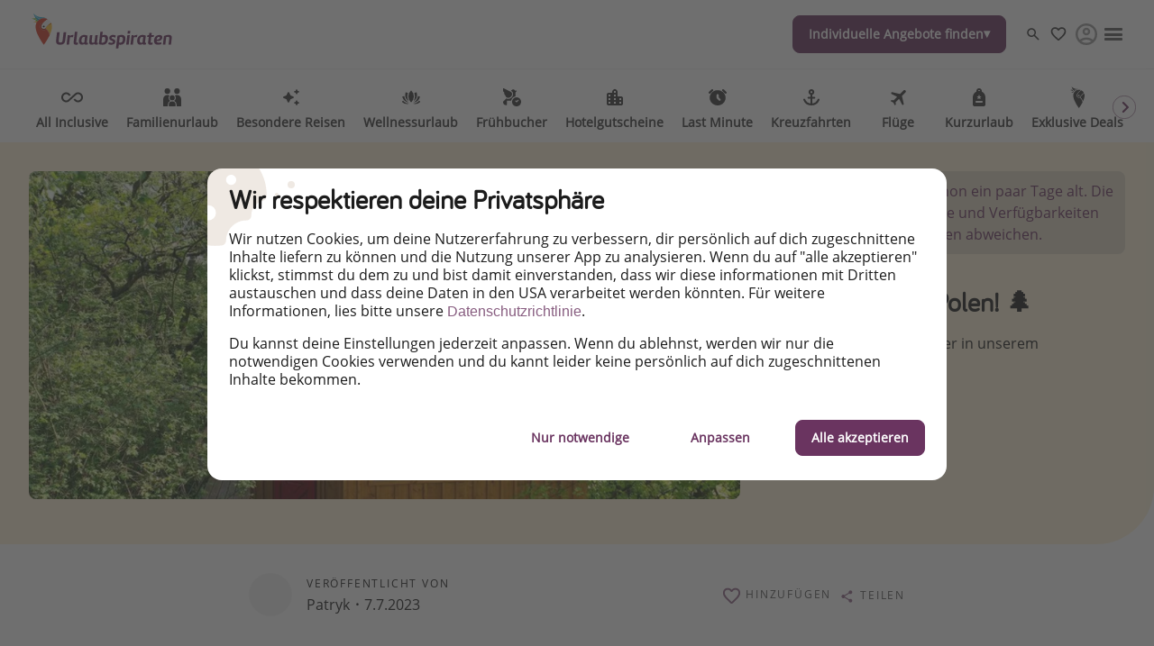

--- FILE ---
content_type: text/html
request_url: https://www.urlaubspiraten.de/hotels/baumhaeuser-in-polen
body_size: 69399
content:

<!DOCTYPE html><html lang="de" itemscope itemtype="https://schema.org/WebPage"><head><meta charSet="utf-8"/><meta http-equiv="X-UA-Compatible" content="IE=edge,chrome=1"/><meta name="viewport" content="width=device-width, initial-scale=1, maximum-scale=5, interactive-widget=resizes-content"/><title data-rh="true">Baumhäuser in Polen 🌲 | Urlaubspiraten</title><meta data-rh="true" name="title" content="Baumhäuser in Polen 🌲 | Urlaubspiraten"/><meta data-rh="true" name="description" content="Wir zeigen euch die schönsten Baumhäuser in unserem Nachbarland!"/><meta data-rh="true" name="robots" content="index, follow, max-image-preview:large"/><meta data-rh="true" property="og:title" content="Baumhäuser in Polen 🌲 | Urlaubspiraten"/><meta data-rh="true" property="og:type" content="article"/><meta data-rh="true" property="og:url" content="https://www.urlaubspiraten.de/hotels/baumhaeuser-in-polen"/><meta data-rh="true" property="og:description" content="Wir zeigen euch die schönsten Baumhäuser in unserem Nachbarland!"/><meta data-rh="true" property="og:site_name" content="Urlaubspiraten"/><meta data-rh="true" property="og:locale" content="de_DE"/><meta data-rh="true" property="og:image" content="https://image.urlaubspiraten.de/720/image/upload/v1614943262/Impressions%20and%20Other%20Assets/1_nfu0jr.jpg"/><meta data-rh="true" property="og:image:secure_url" content="https://image.urlaubspiraten.de/720/image/upload/v1614943262/Impressions%20and%20Other%20Assets/1_nfu0jr.jpg"/><meta data-rh="true" property="og:image:width" content="940"/><meta data-rh="true" property="og:image:height" content="627"/><meta data-rh="true" property="og:image:alt" content="Węgiełek Treehouse"/><meta data-rh="true" property="og:article:published_time" content="2023-07-07T10:29:02.595Z"/><meta data-rh="true" property="og:article:modified_time" content="2024-07-12T02:25:43.613Z"/><meta data-rh="true" property="og:article:section" content="Unterkunft"/><meta data-rh="true" property="og:article:author" content="Patryk"/><meta data-rh="true" property="og:article:tag" content="Baumhaus"/><meta data-rh="true" property="og:article:tag" content="Außergewöhnlich"/><meta data-rh="true" property="og:article:tag" content="Unter 500"/><meta data-rh="true" property="og:article:tag" content="Eigenanreise"/><meta data-rh="true" property="og:article:tag" content="Kurzurlaub"/><meta data-rh="true" property="og:article:tag" content="Wochenende"/><meta data-rh="true" name="twitter:card" content="summary_large_image"/><meta data-rh="true" name="twitter:site" content="@Urlaubspiraten"/><meta data-rh="true" name="twitter:creator" content="@Urlaubspiraten"/><meta data-rh="true" name="twitter:title" content="Baumhäuser in Polen 🌲 | Urlaubspiraten"/><meta data-rh="true" name="twitter:description" content="Wir zeigen euch die schönsten Baumhäuser in unserem Nachbarland!"/><meta data-rh="true" name="twitter:image" content="https://image.urlaubspiraten.de/720/image/upload/v1614943262/Impressions%20and%20Other%20Assets/1_nfu0jr.jpg"/><meta data-rh="true" name="apple-itunes-app" content="app-id=564850309"/><meta data-rh="true" name="google-play-app" content="app-id=com.tippingcanoe.urlaubspiraten"/><meta data-rh="true" property="fb:pages" content="221094451235465"/><meta data-rh="true" property="fb:admins" content="100002347359107"/><meta data-rh="true" property="fb:app_id" content="425138760862879"/><meta data-rh="true" name="google_site_verification" content="bxgPOy0zS7rUkA_1EHgHlCnxOgDcyDMvaQ9vTFpCgos"/><meta data-rh="true" name="alexaVerifyID" content="zS091pOAcM4jMo5X8r4MSdqf3Uk"/><meta data-rh="true" name="wot-verification" content="6b83bb5434940c537b4b"/><meta data-rh="true" name="p:domain_verify" content="e461e36f64c451f274b08eb82a806fab"/><meta data-rh="true" name="fo-verify" content="e0ef161b-1c01-4028-9a3e-cb51012a0b5f"/><meta data-rh="true" name="strucr-confirm" content="6c8d6015de782a588820e4c05e895a7cdf4d9f92"/><link data-rh="true" rel="preconnect" href="https://image.urlaubspiraten.de"/><link data-rh="true" rel="preconnect" href="https://media.holidaypirates.group"/><link data-rh="true" rel="canonical" href="https://www.urlaubspiraten.de/hotels/baumhaeuser-in-polen"/><link data-rh="true" rel="icon" href="https://www.urlaubspiraten.de/hp-app/icons/favicon-48x48.png" type="image/png" sizes="48x48"/><link data-rh="true" rel="icon" href="https://www.urlaubspiraten.de/hp-app/icons/favicon-64x64.png" type="image/png" sizes="64x64"/><link data-rh="true" rel="icon" href="https://www.urlaubspiraten.de/hp-app/icons/favicon-96x96.png" type="image/png" sizes="96x96"/><link data-rh="true" rel="icon" href="https://www.urlaubspiraten.de/hp-app/icons/favicon-192x192.png" type="image/png"/><link data-rh="true" rel="icon" href="https://www.urlaubspiraten.de/hp-app/icons/favicon-228x228.png" type="image/png" sizes="228x228"/><link data-rh="true" rel="icon" href="https://www.urlaubspiraten.de/hp-app/icons/favicon-512x512.png" type="image/png"/><link data-rh="true" rel="apple-touch-icon" href="https://www.urlaubspiraten.de/hp-app/icons/favicon-128x128.png" type="image/png" sizes="128x128"/><link data-rh="true" rel="apple-touch-icon" href="https://www.urlaubspiraten.de/hp-app/icons/favicon-152x152.png" type="image/png" sizes="152x152"/><link data-rh="true" rel="apple-touch-icon" href="https://www.urlaubspiraten.de/hp-app/icons/favicon-167x167.png" type="image/png" sizes="167x167"/><link data-rh="true" rel="apple-touch-icon" href="https://www.urlaubspiraten.de/hp-app/icons/favicon-192x192.png" type="image/png" sizes="192x192"/><link data-rh="true" rel="android-touch-icon" href="https://www.urlaubspiraten.de/hp-app/icons/favicon-128x128.png" type="image/png" sizes="128x128"/><link data-rh="true" rel="android-touch-icon" href="https://www.urlaubspiraten.de/hp-app/icons/favicon-192x192.png" type="image/png" sizes="192x192"/><link data-rh="true" rel="amazon-touch-icon" href="https://www.urlaubspiraten.de/hp-app/icons/favicon-192x192.png" type="image/png" sizes="192x192"/><link data-rh="true" rel="mask-icon" color="#6a3460" href="https://www.urlaubspiraten.de/hp-app/icons/safari-pinned-tab.svg"/><link data-rh="true" rel="manifest" href="data:application/manifest+json,%7B%22name%22%3A%22Urlaubspiraten%22%2C%22short_name%22%3A%22Urlaubspiraten%22%2C%22start_url%22%3A%22https%3A%2F%2Fwww.urlaubspiraten.de%22%2C%22display%22%3A%22minimal-ui%22%2C%22icons%22%3A%5B%7B%22src%22%3A%22https%3A%2F%2Fwww.urlaubspiraten.de%2Fhp-app%2Ficons%2Ffavicon-192x192.png%22%2C%22sizes%22%3A%22192x192%22%2C%22type%22%3A%22image%2Fpng%22%7D%2C%7B%22src%22%3A%22https%3A%2F%2Fwww.urlaubspiraten.de%2Fhp-app%2Ficons%2Ffavicon-512x512.png%22%2C%22sizes%22%3A%22512x512%22%2C%22type%22%3A%22image%2Fpng%22%2C%22purpose%22%3A%22maskable%22%7D%5D%7D"/><script data-rh="true" type="application/ld+json">{"@context":"https://schema.org","@type":"Article","headline":"Baumhäuser in Polen 🌲 | Urlaubspiraten","publisher":{"@type":"Organization","name":"Urlaubspiraten","logo":{"@type":"ImageObject","url":"https://media.holidaypirates.group/icons/v2/logos/urlaubspiraten_purple.svg"}},"datePublished":"2023-07-07T10:29:02.595Z","dateModified":"2024-07-12T02:25:43.613Z","mainEntityOfPage":{"@type":"WebPage","@id":"https://www.urlaubspiraten.de/hotels/baumhaeuser-in-polen"},"author":{"@type":"Person","name":"Patryk"},"image":["https://image.urlaubspiraten.de/1x1/image/upload/v1614943262/Impressions and Other Assets/1_nfu0jr.jpg","https://image.urlaubspiraten.de/4x3/image/upload/v1614943262/Impressions and Other Assets/1_nfu0jr.jpg","https://image.urlaubspiraten.de/16x9/image/upload/v1614943262/Impressions and Other Assets/1_nfu0jr.jpg"]}</script><link rel="preload" as="image" href="https://media.holidaypirates.group/icons/v2/logos/urlaubspiraten_purple.svg"/><link rel="preload" as="image" imageSrcSet="https://image.urlaubspiraten.de/360/image/upload/v1755077467/Impressions%20and%20Other%20Assets/94a455e7_b703_4493_8203_c88a98ceeb02_e3ojog.avif 360w,https://image.urlaubspiraten.de/512/image/upload/v1755077467/Impressions%20and%20Other%20Assets/94a455e7_b703_4493_8203_c88a98ceeb02_e3ojog.avif 512w,https://image.urlaubspiraten.de/640/image/upload/v1755077467/Impressions%20and%20Other%20Assets/94a455e7_b703_4493_8203_c88a98ceeb02_e3ojog.avif 640w,https://image.urlaubspiraten.de/720/image/upload/v1755077467/Impressions%20and%20Other%20Assets/94a455e7_b703_4493_8203_c88a98ceeb02_e3ojog.avif 720w,https://image.urlaubspiraten.de/1024/image/upload/v1755077467/Impressions%20and%20Other%20Assets/94a455e7_b703_4493_8203_c88a98ceeb02_e3ojog.avif 1024w,https://image.urlaubspiraten.de/1280/image/upload/v1755077467/Impressions%20and%20Other%20Assets/94a455e7_b703_4493_8203_c88a98ceeb02_e3ojog.avif 1280w,https://image.urlaubspiraten.de/1600/image/upload/v1755077467/Impressions%20and%20Other%20Assets/94a455e7_b703_4493_8203_c88a98ceeb02_e3ojog.avif 1600w" imageSizes="(max-width: 1023px) 100vw,75vw"/><link rel="preload" as="image" href="https://media.holidaypirates.group/img/app/blank.gif"/><link rel="preload" as="image" imageSrcSet="https://image.urlaubspiraten.de/360/image/upload/v1614943262/Impressions%20and%20Other%20Assets/1_nfu0jr.jpg 360w,https://image.urlaubspiraten.de/512/image/upload/v1614943262/Impressions%20and%20Other%20Assets/1_nfu0jr.jpg 512w,https://image.urlaubspiraten.de/640/image/upload/v1614943262/Impressions%20and%20Other%20Assets/1_nfu0jr.jpg 640w,https://image.urlaubspiraten.de/720/image/upload/v1614943262/Impressions%20and%20Other%20Assets/1_nfu0jr.jpg 720w,https://image.urlaubspiraten.de/1024/image/upload/v1614943262/Impressions%20and%20Other%20Assets/1_nfu0jr.jpg 1024w,https://image.urlaubspiraten.de/1280/image/upload/v1614943262/Impressions%20and%20Other%20Assets/1_nfu0jr.jpg 1280w" imageSizes="(max-width: 1023px) 100vw,75vw"/><link rel="preload" as="script" fetchPriority="low" nonce="d74408520d2513febd6ad58278445a72f04452c89d1893a5d2bf433804f8ff8c" href="/hp-app/js/vendors-a009342c.js"/><link rel="preload" as="script" fetchPriority="low" nonce="d74408520d2513febd6ad58278445a72f04452c89d1893a5d2bf433804f8ff8c" href="/hp-app/js/core-a009342c.js"/><link rel="preload" as="script" fetchPriority="low" nonce="d74408520d2513febd6ad58278445a72f04452c89d1893a5d2bf433804f8ff8c" href="/hp-app/js/date-a009342c.js"/><link rel="preload" as="script" fetchPriority="low" nonce="d74408520d2513febd6ad58278445a72f04452c89d1893a5d2bf433804f8ff8c" href="/hp-app/js/intl-polyfill-a009342c.js"/><link rel="preload" as="script" fetchPriority="low" nonce="d74408520d2513febd6ad58278445a72f04452c89d1893a5d2bf433804f8ff8c" href="/hp-app/js/instant-search-a009342c.js"/><link rel="preload" as="script" fetchPriority="low" nonce="d74408520d2513febd6ad58278445a72f04452c89d1893a5d2bf433804f8ff8c" href="/hp-app/js/apollo-a009342c.js"/><link rel="preload" as="script" fetchPriority="low" nonce="d74408520d2513febd6ad58278445a72f04452c89d1893a5d2bf433804f8ff8c" href="/hp-app/js/calendar-a009342c.js"/><link rel="preload" as="script" fetchPriority="low" nonce="d74408520d2513febd6ad58278445a72f04452c89d1893a5d2bf433804f8ff8c" href="/hp-app/js/common-a009342c.js"/><link rel="preload" as="script" fetchPriority="low" nonce="d74408520d2513febd6ad58278445a72f04452c89d1893a5d2bf433804f8ff8c" href="/hp-app/js/gdpr-a009342c.js"/><link rel="preload" as="script" fetchPriority="low" nonce="d74408520d2513febd6ad58278445a72f04452c89d1893a5d2bf433804f8ff8c" href="/hp-app/js/graphql-a009342c.js"/><link rel="preload" as="script" fetchPriority="low" nonce="d74408520d2513febd6ad58278445a72f04452c89d1893a5d2bf433804f8ff8c" href="/hp-app/js/react-tools-a009342c.js"/><link rel="preload" as="script" fetchPriority="low" nonce="d74408520d2513febd6ad58278445a72f04452c89d1893a5d2bf433804f8ff8c" href="/hp-app/js/react-a009342c.js"/><link rel="preload" as="script" fetchPriority="low" nonce="d74408520d2513febd6ad58278445a72f04452c89d1893a5d2bf433804f8ff8c" href="/hp-app/js/log-a009342c.js"/><link rel="preload" as="script" fetchPriority="low" nonce="d74408520d2513febd6ad58278445a72f04452c89d1893a5d2bf433804f8ff8c" href="/hp-app/js/client-a009342c.js"/><link rel="preload" as="script" fetchPriority="low" nonce="d74408520d2513febd6ad58278445a72f04452c89d1893a5d2bf433804f8ff8c" href="/hp-app/js/editor-a009342c.js"/><link rel="preload" as="script" fetchPriority="low" nonce="d74408520d2513febd6ad58278445a72f04452c89d1893a5d2bf433804f8ff8c" href="/hp-app/js/post-a009342c.js"/><style>
  @font-face {
      font-family: 'Open Sans';
      font-style: normal;
      font-weight: normal;
      font-display: block;
      src: local('Open Sans Regular'), local('OpenSans-Regular'),
           url('https://media.holidaypirates.group/font/open-sans-regular.woff2') format('woff2'), /* Super Modern Browsers */
           url('https://media.holidaypirates.group/font/open-sans-regular.woff') format('woff'); /* Modern Browsers */
    }

    @font-face {
      font-family: 'Bariol';
      font-style: normal;
      font-weight: normal;
      font-display: block;
      src: url('https://media.holidaypirates.group/font/bariol_regular-webfont.woff2') format('woff2'), /* Super Modern Browsers */
           url('https://media.holidaypirates.group/font/bariol_regular-webfont.woff') format('woff'); /* Modern Browsers */
    }
</style><script>(window[Symbol.for("ApolloSSRDataTransport")] ??= []).push({"rehydrate":{"_R_aq6_":{"data":{"sectionSubscriptionsCollection":{"__typename":"SectionSubscriptionsCollection","items":[{"__typename":"SectionSubscriptions","displayTitle":"DE- banners","homeCollection":{"__typename":"SectionSubscriptionsHomeCollection","items":[{"__typename":"SubscriptionChannel","buttonText":"Registrieren","desktopImage":{"items":[{"cdn":"https://image.urlaubspiraten.de/","path":"/image/upload/v1725270111/Global Brand Assets/Campaigns/Subscription banners/DE New/CS-5915_SubBanners_NWSL_DE_yqmgl8.png","tags":null,"width":2560,"height":1706,"context":null,"fileName":"Global Brand Assets/Campaigns/Subscription banners/DE New/CS-5915_SubBanners_NWSL_DE_yqmgl8"}]},"entryId":"2uLDMO4APhtMjXA6nvngtG","entryType":"SubscriptionChannel","mobileImage":null,"subscriptionChannel":{"url":"https://www.urlaubspiraten.de/know-how/newsletter","channel":"newsletter"},"subtitle":"Erhalte die besten Reisedeals,  Urlaubshacks \u0026 Inspiration!","title":"Melde dich für unseren Newsletter an","sys":{"__typename":"Sys","id":"2uLDMO4APhtMjXA6nvngtG"}},{"__typename":"SubscriptionChannel","buttonText":"Facebook","desktopImage":{"items":[{"cdn":"https://image.urlaubspiraten.de/","path":"/image/upload/v1735807805/Global Brand Assets/Campaigns/Subscription banners/DE New/FB_-_DE_n9yt52.png","fileName":"Global Brand Assets/Campaigns/Subscription banners/DE New/FB_-_DE_n9yt52","height":1706,"width":2560,"context":null,"tags":null}]},"entryId":"7JO8fP8EMow8Z7NDEuR6QJ","entryType":"SubscriptionChannel","mobileImage":{"items":[]},"subscriptionChannel":{"url":"","channel":"facebook"},"subtitle":"Entdecke unsere täglichen Reise- \u0026 Flugdeals zu Piratenpreisen!","title":"Folge uns auf Facebook","sys":{"__typename":"Sys","id":"7JO8fP8EMow8Z7NDEuR6QJ"}},{"__typename":"SubscriptionChannel","buttonText":"Klicke hier","desktopImage":{"items":[{"cdn":"https://image.urlaubspiraten.de/","path":"/image/upload/v1725270093/Global Brand Assets/Campaigns/Subscription banners/DE New/CS-5915_SubBanners_APPS_DE_qckq1s.png","fileName":"Global Brand Assets/Campaigns/Subscription banners/DE New/CS-5915_SubBanners_APPS_DE_qckq1s","height":1706,"width":2560,"context":null,"tags":null}]},"entryId":"6uQfxO5KdmGIy4hTz1H8Ru","entryType":"SubscriptionChannel","mobileImage":{"items":[]},"subscriptionChannel":{"url":"https://app.adjust.com/18yr6jds","channel":"App Store \u0026 Google Play"},"subtitle":"Buche die besten Reiseschnäppchen als Erstes.","title":"Downloade unsere App","sys":{"__typename":"Sys","id":"6uQfxO5KdmGIy4hTz1H8Ru"}},{"__typename":"SubscriptionChannel","buttonText":"Instagram","desktopImage":{"items":[{"cdn":"https://image.urlaubspiraten.de/","path":"/image/upload/v1735807805/Global Brand Assets/Campaigns/Subscription banners/DE New/IG_-_DE_osvnbe.png","fileName":"Global Brand Assets/Campaigns/Subscription banners/DE New/IG_-_DE_osvnbe","height":1706,"width":2560,"context":null,"tags":null}]},"entryId":"3WsEnb8iJvS5Co3ZQuLqXg","entryType":"SubscriptionChannel","mobileImage":{"items":[]},"subscriptionChannel":{"url":"","channel":"instagram"},"subtitle":"Lass uns dich mit den neuesten Reisetrends  \u0026 besten Reisedeals inspirieren!","title":"Folge uns auf Instagram","sys":{"__typename":"Sys","id":"3WsEnb8iJvS5Co3ZQuLqXg"}},{"__typename":"SubscriptionChannel","buttonText":"TikTok","desktopImage":{"items":[{"cdn":"https://image.urlaubspiraten.de/","path":"/image/upload/v1735807805/Global Brand Assets/Campaigns/Subscription banners/DE New/TT_-_DE_iqhvw0.png","fileName":"Global Brand Assets/Campaigns/Subscription banners/DE New/TT_-_DE_iqhvw0","height":1706,"width":2560,"context":null,"tags":null}]},"entryId":"1aQFCT4C2cosAF60fwcRJT","entryType":"SubscriptionChannel","mobileImage":{"items":[]},"subscriptionChannel":{"url":"","channel":"tiktok"},"subtitle":"Für die heißesten Deals und die besten Reisehacks!","title":"Folge uns auf TikTok!","sys":{"__typename":"Sys","id":"1aQFCT4C2cosAF60fwcRJT"}},{"__typename":"SubscriptionChannel","buttonText":"WhatsApp","desktopImage":{"items":[{"cdn":"https://image.urlaubspiraten.de/","path":"/image/upload/v1725270109/Global Brand Assets/Campaigns/Subscription banners/DE New/CS-5915_SubBanners_WA_DE_v4lykc.png","fileName":"Global Brand Assets/Campaigns/Subscription banners/DE New/CS-5915_SubBanners_WA_DE_v4lykc","height":1706,"width":2560,"context":null,"tags":null}]},"entryId":"7q5KRZ6G7gMbfeiLbrN0rx","entryType":"SubscriptionChannel","mobileImage":{"items":[]},"subscriptionChannel":{"url":"https://whatsapp.com/channel/0029VaLwoXo0AgW8dvyMg50p","channel":"whatsapp"},"subtitle":"Erhalte die heißesten Deals,  ausgewählt für dich, von unseren Reiseexperten!","title":"Melde dich für unseren WhatsApp Channel an","sys":{"__typename":"Sys","id":"7q5KRZ6G7gMbfeiLbrN0rx"}}]},"magazineCollection":{"__typename":"SectionSubscriptionsMagazineCollection","items":[{"__typename":"SubscriptionChannel","buttonText":"Facebook","desktopImage":{"items":[{"cdn":"https://image.urlaubspiraten.de/","path":"/image/upload/v1735807805/Global Brand Assets/Campaigns/Subscription banners/DE New/FB_-_DE_n9yt52.png","fileName":"Global Brand Assets/Campaigns/Subscription banners/DE New/FB_-_DE_n9yt52","height":1706,"width":2560,"context":null,"tags":null}]},"entryId":"7JO8fP8EMow8Z7NDEuR6QJ","entryType":"SubscriptionChannel","mobileImage":{"items":[]},"subscriptionChannel":{"url":"","channel":"facebook"},"subtitle":"Entdecke unsere täglichen Reise- \u0026 Flugdeals zu Piratenpreisen!","title":"Folge uns auf Facebook","sys":{"__typename":"Sys","id":"7JO8fP8EMow8Z7NDEuR6QJ"}},{"__typename":"SubscriptionChannel","buttonText":"Instagram","desktopImage":{"items":[{"cdn":"https://image.urlaubspiraten.de/","path":"/image/upload/v1735807805/Global Brand Assets/Campaigns/Subscription banners/DE New/IG_-_DE_osvnbe.png","fileName":"Global Brand Assets/Campaigns/Subscription banners/DE New/IG_-_DE_osvnbe","height":1706,"width":2560,"context":null,"tags":null}]},"entryId":"3WsEnb8iJvS5Co3ZQuLqXg","entryType":"SubscriptionChannel","mobileImage":{"items":[]},"subscriptionChannel":{"url":"","channel":"instagram"},"subtitle":"Lass uns dich mit den neuesten Reisetrends  \u0026 besten Reisedeals inspirieren!","title":"Folge uns auf Instagram","sys":{"__typename":"Sys","id":"3WsEnb8iJvS5Co3ZQuLqXg"}},{"__typename":"SubscriptionChannel","buttonText":"TikTok","desktopImage":{"items":[{"cdn":"https://image.urlaubspiraten.de/","path":"/image/upload/v1735807805/Global Brand Assets/Campaigns/Subscription banners/DE New/TT_-_DE_iqhvw0.png","fileName":"Global Brand Assets/Campaigns/Subscription banners/DE New/TT_-_DE_iqhvw0","height":1706,"width":2560,"context":null,"tags":null}]},"entryId":"1aQFCT4C2cosAF60fwcRJT","entryType":"SubscriptionChannel","mobileImage":{"items":[]},"subscriptionChannel":{"url":"","channel":"tiktok"},"subtitle":"Für die heißesten Deals und die besten Reisehacks!","title":"Folge uns auf TikTok!","sys":{"__typename":"Sys","id":"1aQFCT4C2cosAF60fwcRJT"}}]},"dealsCollection":{"__typename":"SectionSubscriptionsDealsCollection","items":[{"__typename":"SubscriptionChannel","buttonText":"Registrieren","desktopImage":{"items":[{"cdn":"https://image.urlaubspiraten.de/","path":"/image/upload/v1725270111/Global Brand Assets/Campaigns/Subscription banners/DE New/CS-5915_SubBanners_NWSL_DE_yqmgl8.png","tags":null,"width":2560,"height":1706,"context":null,"fileName":"Global Brand Assets/Campaigns/Subscription banners/DE New/CS-5915_SubBanners_NWSL_DE_yqmgl8"}]},"entryId":"2uLDMO4APhtMjXA6nvngtG","entryType":"SubscriptionChannel","mobileImage":null,"subscriptionChannel":{"url":"https://www.urlaubspiraten.de/know-how/newsletter","channel":"newsletter"},"subtitle":"Erhalte die besten Reisedeals,  Urlaubshacks \u0026 Inspiration!","title":"Melde dich für unseren Newsletter an","sys":{"__typename":"Sys","id":"2uLDMO4APhtMjXA6nvngtG"}},{"__typename":"SubscriptionChannel","buttonText":"Klicke hier","desktopImage":{"items":[{"cdn":"https://image.urlaubspiraten.de/","path":"/image/upload/v1725270093/Global Brand Assets/Campaigns/Subscription banners/DE New/CS-5915_SubBanners_APPS_DE_qckq1s.png","fileName":"Global Brand Assets/Campaigns/Subscription banners/DE New/CS-5915_SubBanners_APPS_DE_qckq1s","height":1706,"width":2560,"context":null,"tags":null}]},"entryId":"6uQfxO5KdmGIy4hTz1H8Ru","entryType":"SubscriptionChannel","mobileImage":{"items":[]},"subscriptionChannel":{"url":"https://app.adjust.com/18yr6jds","channel":"App Store \u0026 Google Play"},"subtitle":"Buche die besten Reiseschnäppchen als Erstes.","title":"Downloade unsere App","sys":{"__typename":"Sys","id":"6uQfxO5KdmGIy4hTz1H8Ru"}}]}}]}},"networkStatus":7}},"events":[{"type":"started","options":{"errorPolicy":"ignore","variables":{"market":"DE","locale":"de-DE","preview":false},"fetchPolicy":"cache-first","query":"query SubscriptionListQuery($locale:String!$preview:Boolean$market:String!){sectionSubscriptionsCollection(preview:$preview skip:0 limit:1 locale:$locale where:{market:{id:$market}}){items{displayTitle homeCollection(limit:20){items{...SubscriptionChannelEntity}}magazineCollection(limit:20){items{...SubscriptionChannelEntity}}dealsCollection(limit:20){items{...SubscriptionChannelEntity}}}}}fragment SubscriptionChannelEntity on SubscriptionChannel{buttonText desktopImage entryId@client entryType:__typename mobileImage subscriptionChannel subtitle title sys{id}}","notifyOnNetworkStatusChange":false,"nextFetchPolicy":undefined},"id":"51153a52-3ea3-4f72-990a-aa62dc9afc27"},{"type":"next","value":{"data":{"sectionSubscriptionsCollection":{"__typename":"SectionSubscriptionsCollection","items":[{"__typename":"SectionSubscriptions","displayTitle":"DE- banners","homeCollection":{"__typename":"SectionSubscriptionsHomeCollection","items":[{"__typename":"SubscriptionChannel","buttonText":"Registrieren","desktopImage":{"items":[{"cdn":"https://image.urlaubspiraten.de/","path":"/image/upload/v1725270111/Global Brand Assets/Campaigns/Subscription banners/DE New/CS-5915_SubBanners_NWSL_DE_yqmgl8.png","tags":null,"width":2560,"height":1706,"context":null,"fileName":"Global Brand Assets/Campaigns/Subscription banners/DE New/CS-5915_SubBanners_NWSL_DE_yqmgl8"}]},"entryId":"2uLDMO4APhtMjXA6nvngtG","entryType":"SubscriptionChannel","mobileImage":null,"subscriptionChannel":{"url":"https://www.urlaubspiraten.de/know-how/newsletter","channel":"newsletter"},"subtitle":"Erhalte die besten Reisedeals,  Urlaubshacks \u0026 Inspiration!","title":"Melde dich für unseren Newsletter an","sys":{"__typename":"Sys","id":"2uLDMO4APhtMjXA6nvngtG"}},{"__typename":"SubscriptionChannel","buttonText":"Facebook","desktopImage":{"items":[{"cdn":"https://image.urlaubspiraten.de/","path":"/image/upload/v1735807805/Global Brand Assets/Campaigns/Subscription banners/DE New/FB_-_DE_n9yt52.png","fileName":"Global Brand Assets/Campaigns/Subscription banners/DE New/FB_-_DE_n9yt52","height":1706,"width":2560,"context":null,"tags":null}]},"entryId":"7JO8fP8EMow8Z7NDEuR6QJ","entryType":"SubscriptionChannel","mobileImage":{"items":[]},"subscriptionChannel":{"url":"","channel":"facebook"},"subtitle":"Entdecke unsere täglichen Reise- \u0026 Flugdeals zu Piratenpreisen!","title":"Folge uns auf Facebook","sys":{"__typename":"Sys","id":"7JO8fP8EMow8Z7NDEuR6QJ"}},{"__typename":"SubscriptionChannel","buttonText":"Klicke hier","desktopImage":{"items":[{"cdn":"https://image.urlaubspiraten.de/","path":"/image/upload/v1725270093/Global Brand Assets/Campaigns/Subscription banners/DE New/CS-5915_SubBanners_APPS_DE_qckq1s.png","fileName":"Global Brand Assets/Campaigns/Subscription banners/DE New/CS-5915_SubBanners_APPS_DE_qckq1s","height":1706,"width":2560,"context":null,"tags":null}]},"entryId":"6uQfxO5KdmGIy4hTz1H8Ru","entryType":"SubscriptionChannel","mobileImage":{"items":[]},"subscriptionChannel":{"url":"https://app.adjust.com/18yr6jds","channel":"App Store \u0026 Google Play"},"subtitle":"Buche die besten Reiseschnäppchen als Erstes.","title":"Downloade unsere App","sys":{"__typename":"Sys","id":"6uQfxO5KdmGIy4hTz1H8Ru"}},{"__typename":"SubscriptionChannel","buttonText":"Instagram","desktopImage":{"items":[{"cdn":"https://image.urlaubspiraten.de/","path":"/image/upload/v1735807805/Global Brand Assets/Campaigns/Subscription banners/DE New/IG_-_DE_osvnbe.png","fileName":"Global Brand Assets/Campaigns/Subscription banners/DE New/IG_-_DE_osvnbe","height":1706,"width":2560,"context":null,"tags":null}]},"entryId":"3WsEnb8iJvS5Co3ZQuLqXg","entryType":"SubscriptionChannel","mobileImage":{"items":[]},"subscriptionChannel":{"url":"","channel":"instagram"},"subtitle":"Lass uns dich mit den neuesten Reisetrends  \u0026 besten Reisedeals inspirieren!","title":"Folge uns auf Instagram","sys":{"__typename":"Sys","id":"3WsEnb8iJvS5Co3ZQuLqXg"}},{"__typename":"SubscriptionChannel","buttonText":"TikTok","desktopImage":{"items":[{"cdn":"https://image.urlaubspiraten.de/","path":"/image/upload/v1735807805/Global Brand Assets/Campaigns/Subscription banners/DE New/TT_-_DE_iqhvw0.png","fileName":"Global Brand Assets/Campaigns/Subscription banners/DE New/TT_-_DE_iqhvw0","height":1706,"width":2560,"context":null,"tags":null}]},"entryId":"1aQFCT4C2cosAF60fwcRJT","entryType":"SubscriptionChannel","mobileImage":{"items":[]},"subscriptionChannel":{"url":"","channel":"tiktok"},"subtitle":"Für die heißesten Deals und die besten Reisehacks!","title":"Folge uns auf TikTok!","sys":{"__typename":"Sys","id":"1aQFCT4C2cosAF60fwcRJT"}},{"__typename":"SubscriptionChannel","buttonText":"WhatsApp","desktopImage":{"items":[{"cdn":"https://image.urlaubspiraten.de/","path":"/image/upload/v1725270109/Global Brand Assets/Campaigns/Subscription banners/DE New/CS-5915_SubBanners_WA_DE_v4lykc.png","fileName":"Global Brand Assets/Campaigns/Subscription banners/DE New/CS-5915_SubBanners_WA_DE_v4lykc","height":1706,"width":2560,"context":null,"tags":null}]},"entryId":"7q5KRZ6G7gMbfeiLbrN0rx","entryType":"SubscriptionChannel","mobileImage":{"items":[]},"subscriptionChannel":{"url":"https://whatsapp.com/channel/0029VaLwoXo0AgW8dvyMg50p","channel":"whatsapp"},"subtitle":"Erhalte die heißesten Deals,  ausgewählt für dich, von unseren Reiseexperten!","title":"Melde dich für unseren WhatsApp Channel an","sys":{"__typename":"Sys","id":"7q5KRZ6G7gMbfeiLbrN0rx"}}]},"magazineCollection":{"__typename":"SectionSubscriptionsMagazineCollection","items":[{"__typename":"SubscriptionChannel","buttonText":"Facebook","desktopImage":{"items":[{"cdn":"https://image.urlaubspiraten.de/","path":"/image/upload/v1735807805/Global Brand Assets/Campaigns/Subscription banners/DE New/FB_-_DE_n9yt52.png","fileName":"Global Brand Assets/Campaigns/Subscription banners/DE New/FB_-_DE_n9yt52","height":1706,"width":2560,"context":null,"tags":null}]},"entryId":"7JO8fP8EMow8Z7NDEuR6QJ","entryType":"SubscriptionChannel","mobileImage":{"items":[]},"subscriptionChannel":{"url":"","channel":"facebook"},"subtitle":"Entdecke unsere täglichen Reise- \u0026 Flugdeals zu Piratenpreisen!","title":"Folge uns auf Facebook","sys":{"__typename":"Sys","id":"7JO8fP8EMow8Z7NDEuR6QJ"}},{"__typename":"SubscriptionChannel","buttonText":"Instagram","desktopImage":{"items":[{"cdn":"https://image.urlaubspiraten.de/","path":"/image/upload/v1735807805/Global Brand Assets/Campaigns/Subscription banners/DE New/IG_-_DE_osvnbe.png","fileName":"Global Brand Assets/Campaigns/Subscription banners/DE New/IG_-_DE_osvnbe","height":1706,"width":2560,"context":null,"tags":null}]},"entryId":"3WsEnb8iJvS5Co3ZQuLqXg","entryType":"SubscriptionChannel","mobileImage":{"items":[]},"subscriptionChannel":{"url":"","channel":"instagram"},"subtitle":"Lass uns dich mit den neuesten Reisetrends  \u0026 besten Reisedeals inspirieren!","title":"Folge uns auf Instagram","sys":{"__typename":"Sys","id":"3WsEnb8iJvS5Co3ZQuLqXg"}},{"__typename":"SubscriptionChannel","buttonText":"TikTok","desktopImage":{"items":[{"cdn":"https://image.urlaubspiraten.de/","path":"/image/upload/v1735807805/Global Brand Assets/Campaigns/Subscription banners/DE New/TT_-_DE_iqhvw0.png","fileName":"Global Brand Assets/Campaigns/Subscription banners/DE New/TT_-_DE_iqhvw0","height":1706,"width":2560,"context":null,"tags":null}]},"entryId":"1aQFCT4C2cosAF60fwcRJT","entryType":"SubscriptionChannel","mobileImage":{"items":[]},"subscriptionChannel":{"url":"","channel":"tiktok"},"subtitle":"Für die heißesten Deals und die besten Reisehacks!","title":"Folge uns auf TikTok!","sys":{"__typename":"Sys","id":"1aQFCT4C2cosAF60fwcRJT"}}]},"dealsCollection":{"__typename":"SectionSubscriptionsDealsCollection","items":[{"__typename":"SubscriptionChannel","buttonText":"Registrieren","desktopImage":{"items":[{"cdn":"https://image.urlaubspiraten.de/","path":"/image/upload/v1725270111/Global Brand Assets/Campaigns/Subscription banners/DE New/CS-5915_SubBanners_NWSL_DE_yqmgl8.png","tags":null,"width":2560,"height":1706,"context":null,"fileName":"Global Brand Assets/Campaigns/Subscription banners/DE New/CS-5915_SubBanners_NWSL_DE_yqmgl8"}]},"entryId":"2uLDMO4APhtMjXA6nvngtG","entryType":"SubscriptionChannel","mobileImage":null,"subscriptionChannel":{"url":"https://www.urlaubspiraten.de/know-how/newsletter","channel":"newsletter"},"subtitle":"Erhalte die besten Reisedeals,  Urlaubshacks \u0026 Inspiration!","title":"Melde dich für unseren Newsletter an","sys":{"__typename":"Sys","id":"2uLDMO4APhtMjXA6nvngtG"}},{"__typename":"SubscriptionChannel","buttonText":"Klicke hier","desktopImage":{"items":[{"cdn":"https://image.urlaubspiraten.de/","path":"/image/upload/v1725270093/Global Brand Assets/Campaigns/Subscription banners/DE New/CS-5915_SubBanners_APPS_DE_qckq1s.png","fileName":"Global Brand Assets/Campaigns/Subscription banners/DE New/CS-5915_SubBanners_APPS_DE_qckq1s","height":1706,"width":2560,"context":null,"tags":null}]},"entryId":"6uQfxO5KdmGIy4hTz1H8Ru","entryType":"SubscriptionChannel","mobileImage":{"items":[]},"subscriptionChannel":{"url":"https://app.adjust.com/18yr6jds","channel":"App Store \u0026 Google Play"},"subtitle":"Buche die besten Reiseschnäppchen als Erstes.","title":"Downloade unsere App","sys":{"__typename":"Sys","id":"6uQfxO5KdmGIy4hTz1H8Ru"}}]}}]}}},"id":"51153a52-3ea3-4f72-990a-aa62dc9afc27"},{"type":"completed","id":"51153a52-3ea3-4f72-990a-aa62dc9afc27"}]})</script><style data-styled="true" data-styled-version="6.1.19">#hp-app .kdXbuN.kdXbuN{background-color:transparent;border-radius:50%;cursor:pointer;display:block;height:32px;position:relative;transition:background-color .2s ease;width:32px;}/*!sc*/
#hp-app .kdXbuN.kdXbuN:before,#hp-app .kdXbuN.kdXbuN:after{background-repeat:no-repeat;background-size:contain;background-position:center;content:'';display:block;height:70%;left:13%;position:absolute;top:19%;width:75%;}/*!sc*/
#hp-app .kdXbuN.kdXbuN:before{background-image:url(https://media.holidaypirates.group/icons/v2/app/favorite.svg);}/*!sc*/
#hp-app .kdXbuN.kdXbuN:after{background-image:url(https://media.holidaypirates.group/icons/v2/app/favorite-filled.svg);opacity:0;transition:opacity .2s ease;}/*!sc*/
#hp-app .kdXbuN.kdXbuN:hover{background-color:transparent;}/*!sc*/
#hp-app .kdXbuN.kdXbuN:hover:after{opacity:1;}/*!sc*/
data-styled.g2[id="hp__sc-z1b7oh-1"]{content:"kdXbuN,"}/*!sc*/
#hp-app .eKknXy.eKknXy{align-items:center;cursor:pointer;display:flex;border-radius:50%;border-radius:0;}/*!sc*/
#hp-app .eKknXy.eKknXy:hover>span{background-color:transparent;}/*!sc*/
#hp-app .eKknXy.eKknXy:hover>span:after{opacity:1;}/*!sc*/
data-styled.g3[id="hp__sc-z1b7oh-2"]{content:"eKknXy,"}/*!sc*/
#hp-app .cSCIEp.cSCIEp{color:#1C1C1C;font-size:12px;letter-spacing:0.15em;text-transform:uppercase;}/*!sc*/
data-styled.g4[id="hp__sc-z1b7oh-3"]{content:"cSCIEp,"}/*!sc*/
#hp-app .dFSUVZ.dFSUVZ{background-image:url(https://media.holidaypirates.group/icons/v2/app/search_light.svg);background-position:center;background-size:contain;background-repeat:no-repeat;filter:none;display:block;height:100%;width:100%;}/*!sc*/
#hp-app .ducsMn.ducsMn{background-image:url(https://media.holidaypirates.group/icons/v2/app/favorite_light.svg);background-position:center;background-size:contain;background-repeat:no-repeat;filter:none;display:block;height:20px;width:20px;}/*!sc*/
#hp-app .jRhDRo.jRhDRo{background-image:url(https://media.holidaypirates.group/icons/v2/app/warning.svg);background-position:center;background-size:contain;background-repeat:no-repeat;filter:none;display:block;height:20px;width:20px;}/*!sc*/
#hp-app .idiMDn.idiMDn{background-image:url(https://media.holidaypirates.group/icons/v2/app/share-01.svg);background-position:center;background-size:contain;background-repeat:no-repeat;filter:none;display:block;height:16px;width:16px;}/*!sc*/
#hp-app .bTJLE.bTJLE{background-image:url(https://media.holidaypirates.group/icons/v2/social/instagram.svg);background-position:center;background-size:contain;background-repeat:no-repeat;filter:none;display:block;height:18px;width:18px;}/*!sc*/
#hp-app .jqsznU.jqsznU{background-image:url(https://media.holidaypirates.group/icons/v2/social/facebook.svg);background-position:center;background-size:contain;background-repeat:no-repeat;filter:none;display:block;height:18px;width:18px;}/*!sc*/
#hp-app .jkrBzo.jkrBzo{background-image:url(https://media.holidaypirates.group/icons/v2/social/whatsapp.svg);background-position:center;background-size:contain;background-repeat:no-repeat;filter:none;display:block;height:18px;width:18px;}/*!sc*/
#hp-app .dUoraC.dUoraC{background-image:url(https://media.holidaypirates.group/icons/v2/social/tiktok.svg);background-position:center;background-size:contain;background-repeat:no-repeat;filter:none;display:block;height:18px;width:18px;}/*!sc*/
#hp-app .XFKAh.XFKAh{background-image:url(https://media.holidaypirates.group/icons/v2/social/xtwitter.svg);background-position:center;background-size:contain;background-repeat:no-repeat;filter:none;display:block;height:18px;width:18px;}/*!sc*/
#hp-app .gemVBW.gemVBW{background-image:url(https://media.holidaypirates.group/icons/v2/social/pinterest.svg);background-position:center;background-size:contain;background-repeat:no-repeat;filter:none;display:block;height:18px;width:18px;}/*!sc*/
#hp-app .cBqcyl.cBqcyl{background-image:url(https://media.holidaypirates.group/icons/v2/social/telegram.svg);background-position:center;background-size:contain;background-repeat:no-repeat;filter:none;display:block;height:18px;width:18px;}/*!sc*/
#hp-app .iIKNm.iIKNm{background-image:url(https://media.holidaypirates.group/icons/v2/social/rss.svg);background-position:center;background-size:contain;background-repeat:no-repeat;filter:none;display:block;height:18px;width:18px;}/*!sc*/
#hp-app .eeBDQq.eeBDQq{background-image:url(https://media.holidaypirates.group/icons/v2/social/rcs.svg);background-position:center;background-size:contain;background-repeat:no-repeat;filter:none;display:block;height:18px;width:18px;}/*!sc*/
#hp-app .kVSgFM.kVSgFM{background-image:url(https://media.holidaypirates.group/icons/v2/flags/pl.svg);background-position:center;background-size:contain;background-repeat:no-repeat;filter:none;display:block;height:18px;width:18px;}/*!sc*/
#hp-app .ibJhoR.ibJhoR{background-image:url(https://media.holidaypirates.group/icons/v2/flags/it.svg);background-position:center;background-size:contain;background-repeat:no-repeat;filter:none;display:block;height:18px;width:18px;}/*!sc*/
#hp-app .jkAIBC.jkAIBC{background-image:url(https://media.holidaypirates.group/icons/v2/flags/es.svg);background-position:center;background-size:contain;background-repeat:no-repeat;filter:none;display:block;height:18px;width:18px;}/*!sc*/
#hp-app .cpeEFe.cpeEFe{background-image:url(https://media.holidaypirates.group/icons/v2/flags/uk.svg);background-position:center;background-size:contain;background-repeat:no-repeat;filter:none;display:block;height:18px;width:18px;}/*!sc*/
#hp-app .fRXKXM.fRXKXM{background-image:url(https://media.holidaypirates.group/icons/v2/flags/fr.svg);background-position:center;background-size:contain;background-repeat:no-repeat;filter:none;display:block;height:18px;width:18px;}/*!sc*/
#hp-app .hoefyl.hoefyl{background-image:url(https://media.holidaypirates.group/icons/v2/flags/at.svg);background-position:center;background-size:contain;background-repeat:no-repeat;filter:none;display:block;height:18px;width:18px;}/*!sc*/
#hp-app .jlgkqf.jlgkqf{background-image:url(https://media.holidaypirates.group/icons/v2/flags/ch.svg);background-position:center;background-size:contain;background-repeat:no-repeat;filter:none;display:block;height:18px;width:18px;}/*!sc*/
#hp-app .eIhzTy.eIhzTy{background-image:url(https://media.holidaypirates.group/icons/v2/flags/nl.svg);background-position:center;background-size:contain;background-repeat:no-repeat;filter:none;display:block;height:18px;width:18px;}/*!sc*/
#hp-app .iPggTK.iPggTK{background-image:url(https://media.holidaypirates.group/icons/v2/flags/us.svg);background-position:center;background-size:contain;background-repeat:no-repeat;filter:none;display:block;height:18px;width:18px;}/*!sc*/
#hp-app .kOEDhw.kOEDhw{background-image:url(https://media.holidaypirates.group/icons/v2/group/ruby.svg);background-position:center;background-size:contain;background-repeat:no-repeat;filter:none;display:block;height:27px;width:27px;}/*!sc*/
#hp-app .fijIfu.fijIfu{background-image:url(https://media.holidaypirates.group/icons/v2/social/newsletter_dark.svg);background-position:center;background-size:contain;background-repeat:no-repeat;filter:none;display:block;height:24px;width:24px;}/*!sc*/
#hp-app .coiAih.coiAih{background-image:url(https://media.holidaypirates.group/icons/v2/app/arrow-right_dark.svg);background-position:center;background-size:contain;background-repeat:no-repeat;filter:none;display:block;height:24px;width:24px;}/*!sc*/
#hp-app .gJNVbY.gJNVbY{background-image:url(https://media.holidaypirates.group/icons/v2/store/google_play_de.svg);background-position:center;background-size:contain;background-repeat:no-repeat;filter:none;display:block;height:44px;width:136px;}/*!sc*/
#hp-app .dSQrKL.dSQrKL{background-image:url(https://media.holidaypirates.group/icons/v2/store/app_store_de.svg);background-position:center;background-size:contain;background-repeat:no-repeat;filter:none;display:block;height:44px;width:136px;}/*!sc*/
data-styled.g9[id="hp__sc-1wpklnc-0"]{content:"dFSUVZ,ducsMn,jRhDRo,idiMDn,bTJLE,jqsznU,jkrBzo,dUoraC,XFKAh,gemVBW,cBqcyl,iIKNm,eeBDQq,kVSgFM,ibJhoR,jkAIBC,cpeEFe,fRXKXM,hoefyl,jlgkqf,eIhzTy,iPggTK,kOEDhw,fijIfu,coiAih,gJNVbY,dSQrKL,"}/*!sc*/
#hp-app .GZzUb.GZzUb{-webkit-mask-image:url(https://media.holidaypirates.group/icons/v2/psb/flights-and-hotels.svg?v2);mask-image:url(https://media.holidaypirates.group/icons/v2/psb/flights-and-hotels.svg?v2);-webkit-mask-size:24px;mask-size:24px;-webkit-mask-position:center;mask-position:center;-webkit-mask-repeat:no-repeat;mask-repeat:no-repeat;-webkit-mask-size:contain;mask-size:contain;background-color:#6A3460;display:block;height:22px;width:22px;}/*!sc*/
#hp-app .iRtyzh.iRtyzh{-webkit-mask-image:url(https://media.holidaypirates.group/icons/v2/psb/package-holidays.svg?v2);mask-image:url(https://media.holidaypirates.group/icons/v2/psb/package-holidays.svg?v2);-webkit-mask-size:24px;mask-size:24px;-webkit-mask-position:center;mask-position:center;-webkit-mask-repeat:no-repeat;mask-repeat:no-repeat;-webkit-mask-size:contain;mask-size:contain;background-color:#373737;display:block;height:22px;width:22px;}/*!sc*/
#hp-app .reKHN.reKHN{-webkit-mask-image:url(https://media.holidaypirates.group/icons/v2/psb/flights.svg?v2);mask-image:url(https://media.holidaypirates.group/icons/v2/psb/flights.svg?v2);-webkit-mask-size:24px;mask-size:24px;-webkit-mask-position:center;mask-position:center;-webkit-mask-repeat:no-repeat;mask-repeat:no-repeat;-webkit-mask-size:contain;mask-size:contain;background-color:#373737;display:block;height:22px;width:22px;}/*!sc*/
#hp-app .kMefoZ.kMefoZ{-webkit-mask-image:url(https://media.holidaypirates.group/icons/v2/psb/hotels.svg?v2);mask-image:url(https://media.holidaypirates.group/icons/v2/psb/hotels.svg?v2);-webkit-mask-size:24px;mask-size:24px;-webkit-mask-position:center;mask-position:center;-webkit-mask-repeat:no-repeat;mask-repeat:no-repeat;-webkit-mask-size:contain;mask-size:contain;background-color:#373737;display:block;height:22px;width:22px;}/*!sc*/
#hp-app .dcHcgd.dcHcgd{-webkit-mask-image:url(https://media.holidaypirates.group/icons/v2/psb/short-trip.svg?v2);mask-image:url(https://media.holidaypirates.group/icons/v2/psb/short-trip.svg?v2);-webkit-mask-size:24px;mask-size:24px;-webkit-mask-position:center;mask-position:center;-webkit-mask-repeat:no-repeat;mask-repeat:no-repeat;-webkit-mask-size:contain;mask-size:contain;background-color:#373737;display:block;height:22px;width:22px;}/*!sc*/
#hp-app .ioqzMZ.ioqzMZ{-webkit-mask-image:url(https://media.holidaypirates.group/icons/v2/travel/wellness.svg?v2);mask-image:url(https://media.holidaypirates.group/icons/v2/travel/wellness.svg?v2);-webkit-mask-size:24px;mask-size:24px;-webkit-mask-position:center;mask-position:center;-webkit-mask-repeat:no-repeat;mask-repeat:no-repeat;-webkit-mask-size:contain;mask-size:contain;background-color:#373737;display:block;height:22px;width:22px;}/*!sc*/
#hp-app .ccxZUt.ccxZUt{-webkit-mask-image:url(https://media.holidaypirates.group/icons/v2/psb/round-trip.svg?v2);mask-image:url(https://media.holidaypirates.group/icons/v2/psb/round-trip.svg?v2);-webkit-mask-size:24px;mask-size:24px;-webkit-mask-position:center;mask-position:center;-webkit-mask-repeat:no-repeat;mask-repeat:no-repeat;-webkit-mask-size:contain;mask-size:contain;background-color:#373737;display:block;height:22px;width:22px;}/*!sc*/
#hp-app .gEYlfN.gEYlfN{-webkit-mask-image:url(https://media.holidaypirates.group/icons/v2/psb/ski-holidays.svg?v2);mask-image:url(https://media.holidaypirates.group/icons/v2/psb/ski-holidays.svg?v2);-webkit-mask-size:24px;mask-size:24px;-webkit-mask-position:center;mask-position:center;-webkit-mask-repeat:no-repeat;mask-repeat:no-repeat;-webkit-mask-size:contain;mask-size:contain;background-color:#373737;display:block;height:22px;width:22px;}/*!sc*/
#hp-app .yXFsd.yXFsd{-webkit-mask-image:url(https://media.holidaypirates.group/icons/v2/psb/holiday-homes.svg?v2);mask-image:url(https://media.holidaypirates.group/icons/v2/psb/holiday-homes.svg?v2);-webkit-mask-size:24px;mask-size:24px;-webkit-mask-position:center;mask-position:center;-webkit-mask-repeat:no-repeat;mask-repeat:no-repeat;-webkit-mask-size:contain;mask-size:contain;background-color:#373737;display:block;height:22px;width:22px;}/*!sc*/
#hp-app .fBqMTL.fBqMTL{-webkit-mask-image:url(https://media.holidaypirates.group/icons/v2/app/close_light.svg?v2);mask-image:url(https://media.holidaypirates.group/icons/v2/app/close_light.svg?v2);-webkit-mask-size:24px;mask-size:24px;-webkit-mask-position:center;mask-position:center;-webkit-mask-repeat:no-repeat;mask-repeat:no-repeat;-webkit-mask-size:contain;mask-size:contain;background-color:#7A7A7A;display:block;height:20px;width:20px;}/*!sc*/
#hp-app .fRlREH.fRlREH{-webkit-mask-image:url(https://media.holidaypirates.group/icons/close.svg?v2);mask-image:url(https://media.holidaypirates.group/icons/close.svg?v2);-webkit-mask-size:24px;mask-size:24px;-webkit-mask-position:center;mask-position:center;-webkit-mask-repeat:no-repeat;mask-repeat:no-repeat;-webkit-mask-size:contain;mask-size:contain;background-color:#B64745;display:block;height:12px;width:12px;}/*!sc*/
#hp-app .fanWaB.fanWaB{-webkit-mask-image:url(https://media.holidaypirates.group/icons/v2/travel/all-inclusive.svg?v2);mask-image:url(https://media.holidaypirates.group/icons/v2/travel/all-inclusive.svg?v2);-webkit-mask-size:24px;mask-size:24px;-webkit-mask-position:center;mask-position:center;-webkit-mask-repeat:no-repeat;mask-repeat:no-repeat;-webkit-mask-size:contain;mask-size:contain;background-color:#373737;display:block;height:100%;width:100%;}/*!sc*/
#hp-app .jJDGmR.jJDGmR{-webkit-mask-image:url(https://media.holidaypirates.group/icons/v2/travel/family-vacation.svg?v2);mask-image:url(https://media.holidaypirates.group/icons/v2/travel/family-vacation.svg?v2);-webkit-mask-size:24px;mask-size:24px;-webkit-mask-position:center;mask-position:center;-webkit-mask-repeat:no-repeat;mask-repeat:no-repeat;-webkit-mask-size:contain;mask-size:contain;background-color:#373737;display:block;height:100%;width:100%;}/*!sc*/
#hp-app .dBfCod.dBfCod{-webkit-mask-image:url(https://media.holidaypirates.group/icons/v2/categories/inspiration.svg?v2);mask-image:url(https://media.holidaypirates.group/icons/v2/categories/inspiration.svg?v2);-webkit-mask-size:24px;mask-size:24px;-webkit-mask-position:center;mask-position:center;-webkit-mask-repeat:no-repeat;mask-repeat:no-repeat;-webkit-mask-size:contain;mask-size:contain;background-color:#373737;display:block;height:100%;width:100%;}/*!sc*/
#hp-app .jvhsLx.jvhsLx{-webkit-mask-image:url(https://media.holidaypirates.group/icons/v2/travel/wellness.svg?v2);mask-image:url(https://media.holidaypirates.group/icons/v2/travel/wellness.svg?v2);-webkit-mask-size:24px;mask-size:24px;-webkit-mask-position:center;mask-position:center;-webkit-mask-repeat:no-repeat;mask-repeat:no-repeat;-webkit-mask-size:contain;mask-size:contain;background-color:#373737;display:block;height:100%;width:100%;}/*!sc*/
#hp-app .bNdzqR.bNdzqR{-webkit-mask-image:url(https://media.holidaypirates.group/icons/v2/travel/early-bird.svg?v2);mask-image:url(https://media.holidaypirates.group/icons/v2/travel/early-bird.svg?v2);-webkit-mask-size:24px;mask-size:24px;-webkit-mask-position:center;mask-position:center;-webkit-mask-repeat:no-repeat;mask-repeat:no-repeat;-webkit-mask-size:contain;mask-size:contain;background-color:#373737;display:block;height:100%;width:100%;}/*!sc*/
#hp-app .kTYlOl.kTYlOl{-webkit-mask-image:url(https://media.holidaypirates.group/icons/v2/travel/city-breaks.svg?v2);mask-image:url(https://media.holidaypirates.group/icons/v2/travel/city-breaks.svg?v2);-webkit-mask-size:24px;mask-size:24px;-webkit-mask-position:center;mask-position:center;-webkit-mask-repeat:no-repeat;mask-repeat:no-repeat;-webkit-mask-size:contain;mask-size:contain;background-color:#373737;display:block;height:100%;width:100%;}/*!sc*/
#hp-app .espoNp.espoNp{-webkit-mask-image:url(https://media.holidaypirates.group/icons/v2/travel/last-minute.svg?v2);mask-image:url(https://media.holidaypirates.group/icons/v2/travel/last-minute.svg?v2);-webkit-mask-size:24px;mask-size:24px;-webkit-mask-position:center;mask-position:center;-webkit-mask-repeat:no-repeat;mask-repeat:no-repeat;-webkit-mask-size:contain;mask-size:contain;background-color:#373737;display:block;height:100%;width:100%;}/*!sc*/
#hp-app .cpPoKl.cpPoKl{-webkit-mask-image:url(https://media.holidaypirates.group/icons/v2/psb/cruises.svg?v2);mask-image:url(https://media.holidaypirates.group/icons/v2/psb/cruises.svg?v2);-webkit-mask-size:24px;mask-size:24px;-webkit-mask-position:center;mask-position:center;-webkit-mask-repeat:no-repeat;mask-repeat:no-repeat;-webkit-mask-size:contain;mask-size:contain;background-color:#373737;display:block;height:100%;width:100%;}/*!sc*/
#hp-app .halOfx.halOfx{-webkit-mask-image:url(https://media.holidaypirates.group/icons/v2/travel/flights.svg?v2);mask-image:url(https://media.holidaypirates.group/icons/v2/travel/flights.svg?v2);-webkit-mask-size:24px;mask-size:24px;-webkit-mask-position:center;mask-position:center;-webkit-mask-repeat:no-repeat;mask-repeat:no-repeat;-webkit-mask-size:contain;mask-size:contain;background-color:#373737;display:block;height:100%;width:100%;}/*!sc*/
#hp-app .ePSjtV.ePSjtV{-webkit-mask-image:url(https://media.holidaypirates.group/icons/v2/psb/short-trip.svg?v2);mask-image:url(https://media.holidaypirates.group/icons/v2/psb/short-trip.svg?v2);-webkit-mask-size:24px;mask-size:24px;-webkit-mask-position:center;mask-position:center;-webkit-mask-repeat:no-repeat;mask-repeat:no-repeat;-webkit-mask-size:contain;mask-size:contain;background-color:#373737;display:block;height:100%;width:100%;}/*!sc*/
#hp-app .hFDHyR.hFDHyR{-webkit-mask-image:url(https://media.holidaypirates.group/icons/v2/travel/exclusive.svg?v2);mask-image:url(https://media.holidaypirates.group/icons/v2/travel/exclusive.svg?v2);-webkit-mask-size:24px;mask-size:24px;-webkit-mask-position:center;mask-position:center;-webkit-mask-repeat:no-repeat;mask-repeat:no-repeat;-webkit-mask-size:contain;mask-size:contain;background-color:#373737;display:block;height:100%;width:100%;}/*!sc*/
#hp-app .xqWMd.xqWMd{-webkit-mask-image:url(https://media.holidaypirates.group/icons/v2/travel/treasure-chest.svg?v2);mask-image:url(https://media.holidaypirates.group/icons/v2/travel/treasure-chest.svg?v2);-webkit-mask-size:24px;mask-size:24px;-webkit-mask-position:center;mask-position:center;-webkit-mask-repeat:no-repeat;mask-repeat:no-repeat;-webkit-mask-size:contain;mask-size:contain;background-color:#373737;display:block;height:100%;width:100%;}/*!sc*/
#hp-app .brfPwt.brfPwt{-webkit-mask-image:url(https://media.holidaypirates.group/icons/v2/destinations/boston.svg?v2);mask-image:url(https://media.holidaypirates.group/icons/v2/destinations/boston.svg?v2);-webkit-mask-size:24px;mask-size:24px;-webkit-mask-position:center;mask-position:center;-webkit-mask-repeat:no-repeat;mask-repeat:no-repeat;-webkit-mask-size:contain;mask-size:contain;background-color:#373737;display:block;height:100%;width:100%;}/*!sc*/
#hp-app .hkkGHN.hkkGHN{-webkit-mask-image:url(https://media.holidaypirates.group/icons/v2/psb/ski-holidays.svg?v2);mask-image:url(https://media.holidaypirates.group/icons/v2/psb/ski-holidays.svg?v2);-webkit-mask-size:24px;mask-size:24px;-webkit-mask-position:center;mask-position:center;-webkit-mask-repeat:no-repeat;mask-repeat:no-repeat;-webkit-mask-size:contain;mask-size:contain;background-color:#373737;display:block;height:100%;width:100%;}/*!sc*/
#hp-app .jfMaod.jfMaod{-webkit-mask-image:url(https://media.holidaypirates.group/icons/v2/destinations/bahamas.svg?v2);mask-image:url(https://media.holidaypirates.group/icons/v2/destinations/bahamas.svg?v2);-webkit-mask-size:24px;mask-size:24px;-webkit-mask-position:center;mask-position:center;-webkit-mask-repeat:no-repeat;mask-repeat:no-repeat;-webkit-mask-size:contain;mask-size:contain;background-color:#373737;display:block;height:100%;width:100%;}/*!sc*/
#hp-app .jUqndV.jUqndV{-webkit-mask-image:url(https://media.holidaypirates.group/icons/v2/psb/camping.svg?v2);mask-image:url(https://media.holidaypirates.group/icons/v2/psb/camping.svg?v2);-webkit-mask-size:24px;mask-size:24px;-webkit-mask-position:center;mask-position:center;-webkit-mask-repeat:no-repeat;mask-repeat:no-repeat;-webkit-mask-size:contain;mask-size:contain;background-color:#373737;display:block;height:100%;width:100%;}/*!sc*/
#hp-app .bBpKml.bBpKml{-webkit-mask-image:url(https://media.holidaypirates.group/icons/v2/travel/hotels.svg?v2);mask-image:url(https://media.holidaypirates.group/icons/v2/travel/hotels.svg?v2);-webkit-mask-size:24px;mask-size:24px;-webkit-mask-position:center;mask-position:center;-webkit-mask-repeat:no-repeat;mask-repeat:no-repeat;-webkit-mask-size:contain;mask-size:contain;background-color:#373737;display:block;height:100%;width:100%;}/*!sc*/
#hp-app .fwdvId.fwdvId{-webkit-mask-image:url(https://media.holidaypirates.group/icons/v2/travel/breaks-under.svg?v2);mask-image:url(https://media.holidaypirates.group/icons/v2/travel/breaks-under.svg?v2);-webkit-mask-size:24px;mask-size:24px;-webkit-mask-position:center;mask-position:center;-webkit-mask-repeat:no-repeat;mask-repeat:no-repeat;-webkit-mask-size:contain;mask-size:contain;background-color:#373737;display:block;height:100%;width:100%;}/*!sc*/
#hp-app .dBLKyB.dBLKyB{-webkit-mask-image:url(https://media.holidaypirates.group/icons/v2/travel/holidays.svg?v2);mask-image:url(https://media.holidaypirates.group/icons/v2/travel/holidays.svg?v2);-webkit-mask-size:24px;mask-size:24px;-webkit-mask-position:center;mask-position:center;-webkit-mask-repeat:no-repeat;mask-repeat:no-repeat;-webkit-mask-size:contain;mask-size:contain;background-color:#373737;display:block;height:100%;width:100%;}/*!sc*/
#hp-app .dsGwjN.dsGwjN{-webkit-mask-image:url(https://media.holidaypirates.group/icons/v2/destinations/egypt.svg?v2);mask-image:url(https://media.holidaypirates.group/icons/v2/destinations/egypt.svg?v2);-webkit-mask-size:24px;mask-size:24px;-webkit-mask-position:center;mask-position:center;-webkit-mask-repeat:no-repeat;mask-repeat:no-repeat;-webkit-mask-size:contain;mask-size:contain;background-color:#373737;display:block;height:100%;width:100%;}/*!sc*/
#hp-app .ipuoxV.ipuoxV{-webkit-mask-image:url(https://media.holidaypirates.group/icons/v2/destinations/turkey.svg?v2);mask-image:url(https://media.holidaypirates.group/icons/v2/destinations/turkey.svg?v2);-webkit-mask-size:24px;mask-size:24px;-webkit-mask-position:center;mask-position:center;-webkit-mask-repeat:no-repeat;mask-repeat:no-repeat;-webkit-mask-size:contain;mask-size:contain;background-color:#373737;display:block;height:100%;width:100%;}/*!sc*/
#hp-app .bGLqul.bGLqul{-webkit-mask-image:url(https://media.holidaypirates.group/icons/v2/travel/beach-holiday.svg?v2);mask-image:url(https://media.holidaypirates.group/icons/v2/travel/beach-holiday.svg?v2);-webkit-mask-size:24px;mask-size:24px;-webkit-mask-position:center;mask-position:center;-webkit-mask-repeat:no-repeat;mask-repeat:no-repeat;-webkit-mask-size:contain;mask-size:contain;background-color:#373737;display:block;height:100%;width:100%;}/*!sc*/
#hp-app .jJfMNp.jJfMNp{-webkit-mask-image:url(https://media.holidaypirates.group/icons/v2/destinations/greece.svg?v2);mask-image:url(https://media.holidaypirates.group/icons/v2/destinations/greece.svg?v2);-webkit-mask-size:24px;mask-size:24px;-webkit-mask-position:center;mask-position:center;-webkit-mask-repeat:no-repeat;mask-repeat:no-repeat;-webkit-mask-size:contain;mask-size:contain;background-color:#373737;display:block;height:100%;width:100%;}/*!sc*/
#hp-app .gkeXnN.gkeXnN{-webkit-mask-image:url(https://media.holidaypirates.group/icons/v2/destinations/germany.svg?v2);mask-image:url(https://media.holidaypirates.group/icons/v2/destinations/germany.svg?v2);-webkit-mask-size:24px;mask-size:24px;-webkit-mask-position:center;mask-position:center;-webkit-mask-repeat:no-repeat;mask-repeat:no-repeat;-webkit-mask-size:contain;mask-size:contain;background-color:#373737;display:block;height:100%;width:100%;}/*!sc*/
#hp-app .igcvkd.igcvkd{-webkit-mask-image:url(https://media.holidaypirates.group/icons/v2/destinations/italy.svg?v2);mask-image:url(https://media.holidaypirates.group/icons/v2/destinations/italy.svg?v2);-webkit-mask-size:24px;mask-size:24px;-webkit-mask-position:center;mask-position:center;-webkit-mask-repeat:no-repeat;mask-repeat:no-repeat;-webkit-mask-size:contain;mask-size:contain;background-color:#373737;display:block;height:100%;width:100%;}/*!sc*/
#hp-app .fFtzTN.fFtzTN{-webkit-mask-image:url(https://media.holidaypirates.group/icons/v2/destinations/albania.svg?v2);mask-image:url(https://media.holidaypirates.group/icons/v2/destinations/albania.svg?v2);-webkit-mask-size:24px;mask-size:24px;-webkit-mask-position:center;mask-position:center;-webkit-mask-repeat:no-repeat;mask-repeat:no-repeat;-webkit-mask-size:contain;mask-size:contain;background-color:#373737;display:block;height:100%;width:100%;}/*!sc*/
#hp-app .jcOst.jcOst{-webkit-mask-image:url(https://media.holidaypirates.group/icons/v2/travel/eco-conscious-travel.svg?v2);mask-image:url(https://media.holidaypirates.group/icons/v2/travel/eco-conscious-travel.svg?v2);-webkit-mask-size:24px;mask-size:24px;-webkit-mask-position:center;mask-position:center;-webkit-mask-repeat:no-repeat;mask-repeat:no-repeat;-webkit-mask-size:contain;mask-size:contain;background-color:#373737;display:block;height:100%;width:100%;}/*!sc*/
#hp-app .hIxmiB.hIxmiB{-webkit-mask-image:url(https://media.holidaypirates.group/icons/v2/travel/others.svg?v2);mask-image:url(https://media.holidaypirates.group/icons/v2/travel/others.svg?v2);-webkit-mask-size:24px;mask-size:24px;-webkit-mask-position:center;mask-position:center;-webkit-mask-repeat:no-repeat;mask-repeat:no-repeat;-webkit-mask-size:contain;mask-size:contain;background-color:#373737;display:block;height:100%;width:100%;}/*!sc*/
#hp-app .kOGwTx.kOGwTx{-webkit-mask-image:url(https://media.holidaypirates.group/icons/v2/travel/amusement-park.svg?v2);mask-image:url(https://media.holidaypirates.group/icons/v2/travel/amusement-park.svg?v2);-webkit-mask-size:24px;mask-size:24px;-webkit-mask-position:center;mask-position:center;-webkit-mask-repeat:no-repeat;mask-repeat:no-repeat;-webkit-mask-size:contain;mask-size:contain;background-color:#373737;display:block;height:100%;width:100%;}/*!sc*/
data-styled.g15[id="hp__sc-fut8rd-0"]{content:"GZzUb,iRtyzh,reKHN,kMefoZ,dcHcgd,ioqzMZ,ccxZUt,gEYlfN,yXFsd,fBqMTL,fRlREH,fanWaB,jJDGmR,dBfCod,jvhsLx,bNdzqR,kTYlOl,espoNp,cpPoKl,halOfx,ePSjtV,hFDHyR,xqWMd,brfPwt,hkkGHN,jfMaod,jUqndV,bBpKml,fwdvId,dBLKyB,dsGwjN,ipuoxV,bGLqul,jJfMNp,gkeXnN,igcvkd,fFtzTN,jcOst,hIxmiB,kOGwTx,"}/*!sc*/
#hp-app .gsGDVK.gsGDVK{background-color:rgba(0, 0, 0, .05);border-radius:0;max-width:100%;overflow:hidden;position:relative;transition:background-color .5s;}/*!sc*/
#hp-app .gMHDOl.gMHDOl{background-color:rgba(0, 0, 0, .05);border-radius:0;max-width:100%;overflow:hidden;position:relative;transition:background-color .5s;height:inherit;}/*!sc*/
#hp-app .fvnWpV.fvnWpV{background-color:rgba(0, 0, 0, .05);border-radius:8px;max-width:100%;overflow:hidden;position:relative;transition:background-color .5s;padding-bottom:66.64%;}/*!sc*/
#hp-app .dKrUtS.dKrUtS{background-color:rgba(0, 0, 0, .05);border-radius:8px;max-width:100%;overflow:hidden;position:relative;transition:background-color .5s;padding-bottom:133.33%;}/*!sc*/
#hp-app .dfxGel.dfxGel{background-color:rgba(0, 0, 0, .05);border-radius:8px;max-width:100%;overflow:hidden;position:relative;transition:background-color .5s;padding-bottom:75.00%;}/*!sc*/
#hp-app .goEFNI.goEFNI{background-color:rgba(0, 0, 0, .05);border-radius:8px;max-width:100%;overflow:hidden;position:relative;transition:background-color .5s;padding-bottom:66.70%;}/*!sc*/
#hp-app .hjxzQe.hjxzQe{background-color:rgba(0, 0, 0, .05);border-radius:8px;max-width:100%;overflow:hidden;position:relative;transition:background-color .5s;padding-bottom:66.41%;}/*!sc*/
data-styled.g22[id="hp__sc-1360clr-0"]{content:"gsGDVK,gMHDOl,fvnWpV,dKrUtS,dfxGel,goEFNI,hjxzQe,"}/*!sc*/
#hp-app .frVqfT.frVqfT{backface-visibility:hidden;display:block;height:100%;object-fit:cover;opacity:0;position:absolute;transition:all .5s;width:100%;}/*!sc*/
#hp-app .ihEVLs.ihEVLs{backface-visibility:hidden;display:block;height:100%;object-fit:undefined;opacity:0;position:absolute;transition:all .5s;width:100%;}/*!sc*/
data-styled.g23[id="hp__sc-1360clr-1"]{content:"frVqfT,ihEVLs,"}/*!sc*/
#hp-app .hKemZm.hKemZm{width:auto;}/*!sc*/
#hp-app .ftxMUB.ftxMUB{width:100%;}/*!sc*/
data-styled.g30[id="hp__sc-19ouoeu-0"]{content:"hKemZm,ftxMUB,"}/*!sc*/
#hp-app .fWWJIW.fWWJIW{align-items:center;background-color:#6A3460;border:1px solid #6A3460;border-radius:8px;box-sizing:border-box;color:#FFFFFF;cursor:pointer;display:inline-flex;font-family:'Open Sans','Helvetica','Arial',sans-serif;font-size:14px;font-weight:bold;gap:10px;justify-content:center;line-height:22px;margin:0.2rem 0;outline:0;padding:8px 17px;position:relative;text-align:center;text-decoration:none;transition:background-color 0.2s,border-color 0.2s,color 0.2s;width:auto;}/*!sc*/
#hp-app .fWWJIW.fWWJIW:hover{background-color:#502748;border:1px solid #502748;color:#FFFFFF;}/*!sc*/
#hp-app .fWWJIW.fWWJIW:focus:before{border-radius:8px;box-shadow:0 0 0 2px #FFFFFF,0 0 0 6px #6A3460;content:'';height:100%;left:0;opacity:0.12;position:absolute;top:0;width:100%;}/*!sc*/
#hp-app .fWWJIW.fWWJIW:disabled{cursor:default;opacity:0.4;pointer-events:none;}/*!sc*/
#hp-app .dkIEzF.dkIEzF{align-items:center;background-color:#6A3460;border:1px solid #6A3460;border-radius:8px;box-sizing:border-box;color:#FFFFFF;cursor:pointer;display:inline-flex;font-family:'Open Sans','Helvetica','Arial',sans-serif;font-size:14px;font-weight:bold;gap:10px;justify-content:center;line-height:22px;margin:0.2rem 0;outline:0;padding:8px 17px;position:relative;text-align:center;text-decoration:none;transition:background-color 0.2s,border-color 0.2s,color 0.2s;width:100%;}/*!sc*/
#hp-app .dkIEzF.dkIEzF:hover{background-color:#502748;border:1px solid #502748;color:#FFFFFF;}/*!sc*/
#hp-app .dkIEzF.dkIEzF:focus:before{border-radius:8px;box-shadow:0 0 0 2px #FFFFFF,0 0 0 6px #6A3460;content:'';height:100%;left:0;opacity:0.12;position:absolute;top:0;width:100%;}/*!sc*/
#hp-app .dkIEzF.dkIEzF:disabled{cursor:default;opacity:0.4;pointer-events:none;}/*!sc*/
#hp-app .dyPGSj.dyPGSj{align-items:center;background-color:transparent;border:1px solid transparent;border-radius:8px;box-sizing:border-box;color:#6A3460;cursor:pointer;display:inline-flex;font-family:'Open Sans','Helvetica','Arial',sans-serif;font-size:14px;font-weight:bold;gap:10px;justify-content:center;line-height:22px;margin:0.2rem 0;outline:0;padding:8px 17px;position:relative;text-align:center;text-decoration:none;transition:background-color 0.2s,border-color 0.2s,color 0.2s;width:auto;}/*!sc*/
#hp-app .dyPGSj.dyPGSj:hover{background-color:#EDE6EC;border:1px solid transparent;color:#6A3460;}/*!sc*/
#hp-app .dyPGSj.dyPGSj:focus:before{border-radius:8px;box-shadow:0 0 0 2px #FFFFFF,0 0 0 6px #6A3460;content:'';height:100%;left:0;opacity:0.12;position:absolute;top:0;width:100%;}/*!sc*/
#hp-app .dyPGSj.dyPGSj:disabled{cursor:default;opacity:0.4;pointer-events:none;}/*!sc*/
data-styled.g31[id="hp__sc-19ouoeu-1"]{content:"fWWJIW,dkIEzF,dyPGSj,"}/*!sc*/
#hp-app .diwPrT.diwPrT{padding:8px 0;display:flex;width:100%;justify-content:center;align-items:center;height:auto;}/*!sc*/
data-styled.g32[id="hp__sc-e8jnkv-0"]{content:"diwPrT,"}/*!sc*/
#hp-app .gCZiyX.gCZiyX{margin:0 1px;display:inline-block;width:6px;height:6px;border-radius:50%;background-color:#EDE6EC;animation:eufthg5381 1.2s ease-in-out infinite;}/*!sc*/
#hp-app .gCZiyX.gCZiyX:nth-child(1){animation-delay:0s;}/*!sc*/
#hp-app .gCZiyX.gCZiyX:nth-child(2){animation-delay:0.15s;}/*!sc*/
#hp-app .gCZiyX.gCZiyX:nth-child(3){animation-delay:0.3s;}/*!sc*/
#hp-app .idsEJx.idsEJx{margin:0 3px;display:inline-block;width:12px;height:12px;border-radius:50%;background-color:#EDE6EC;animation:eufthg5381 1.2s ease-in-out infinite;}/*!sc*/
#hp-app .idsEJx.idsEJx:nth-child(1){animation-delay:0s;}/*!sc*/
#hp-app .idsEJx.idsEJx:nth-child(2){animation-delay:0.15s;}/*!sc*/
#hp-app .idsEJx.idsEJx:nth-child(3){animation-delay:0.3s;}/*!sc*/
data-styled.g33[id="hp__sc-e8jnkv-1"]{content:"gCZiyX,idsEJx,"}/*!sc*/
#hp-app .iFfzTz.iFfzTz{box-sizing:border-box;display:flex;justify-content:space-between;max-width:1340px;margin:0 auto;padding:0 30px;}/*!sc*/
@media (max-width: 767px){#hp-app .iFfzTz.iFfzTz{padding:0 15px;}}/*!sc*/
data-styled.g35[id="hp__sc-tueulm-0"]{content:"iFfzTz,"}/*!sc*/
#hp-app .iXHddd.iXHddd{margin:0 auto 5.3rem;width:100%;position:relative;}/*!sc*/
@media (max-width: 767px){#hp-app .iXHddd.iXHddd{margin-bottom:3.3rem;}}/*!sc*/
data-styled.g37[id="hp__sc-tueulm-2"]{content:"iXHddd,"}/*!sc*/
#hp-app .fMOvKl.fMOvKl{box-sizing:border-box;max-width:1340px;margin:0 auto;margin-bottom:0;padding:0 30px;}/*!sc*/
#hp-app .fMOvKl.fMOvKl:last-child{margin-bottom:0;}/*!sc*/
@media (max-width: 767px){#hp-app .fMOvKl.fMOvKl{padding:0 15px;}}/*!sc*/
#hp-app .bQBXDh.bQBXDh{box-sizing:border-box;max-width:1340px;margin:0 auto;margin-bottom:30px;padding:0;}/*!sc*/
#hp-app .bQBXDh.bQBXDh:last-child{margin-bottom:0;}/*!sc*/
@media (max-width: 767px){#hp-app .bQBXDh.bQBXDh{padding:0 15px;}}/*!sc*/
#hp-app .jimzlo.jimzlo{box-sizing:border-box;max-width:788px;margin:0 auto;margin-bottom:0;padding:0 30px;}/*!sc*/
#hp-app .jimzlo.jimzlo:last-child{margin-bottom:0;}/*!sc*/
@media (max-width: 767px){#hp-app .jimzlo.jimzlo{padding:0 15px;}}/*!sc*/
#hp-app .gnqBaa.gnqBaa{box-sizing:border-box;max-width:1340px;margin:0 auto;margin-bottom:30px;padding:0 30px;}/*!sc*/
#hp-app .gnqBaa.gnqBaa:last-child{margin-bottom:0;}/*!sc*/
@media (max-width: 767px){#hp-app .gnqBaa.gnqBaa{padding:0 15px;}}/*!sc*/
data-styled.g38[id="hp__sc-tueulm-3"]{content:"fMOvKl,bQBXDh,jimzlo,gnqBaa,"}/*!sc*/
#hp-app .euWTBz.euWTBz{margin-top:0px;margin-bottom:40px;}/*!sc*/
@media (max-width: 767px){#hp-app .euWTBz.euWTBz{margin-top:0px;margin-bottom:30px;}}/*!sc*/
data-styled.g42[id="hp__sc-tueulm-7"]{content:"euWTBz,"}/*!sc*/
html{font-size:16px;-webkit-font-smoothing:antialiased;-moz-osx-font-smoothing:grayscale;}/*!sc*/
body{background-color:#FFFFFF;color:#1C1C1C;font-family:'Open Sans','Helvetica','Arial',sans-serif;line-height:1.5;margin:0;overflow-x:hidden;overscroll-behavior:none;padding:0;}/*!sc*/
body iframe{max-width:100%;}/*!sc*/
body p a{color:#885D80;text-decoration:none;}/*!sc*/
body p a:hover{color:#6A3460;}/*!sc*/
*{-webkit-tap-highlight-color:transparent;}/*!sc*/
data-styled.g46[id="sc-global-ebZuYn1"]{content:"sc-global-ebZuYn1,"}/*!sc*/
#hp-app .iCKMjK.iCKMjK{background-color:#FFFFFF;border:solid 1px;border-color:#B5B5B5;border-radius:8px;box-sizing:border-box;color:#373737;display:block;font-family:'Open Sans','Helvetica','Arial',sans-serif;font-size:14px;max-width:100%;min-height:40px;min-width:100%;padding:10px 15px;position:relative;width:100%;}/*!sc*/
@media (max-width: 767px){#hp-app .iCKMjK.iCKMjK{font-size:16px;}}/*!sc*/
@media (max-width: 575px){#hp-app .iCKMjK.iCKMjK{min-height:50px;padding:14px 15px;}}/*!sc*/
#hp-app .iCKMjK.iCKMjK:focus{border-color:#C3AEBF;box-shadow:0 0 0 3px #EDE6EC;outline:none;}/*!sc*/
#hp-app .iCKMjK.iCKMjK::placeholder,#hp-app .iCKMjK.iCKMjK::-ms-input-placeholder{color:#7A7A7A;}/*!sc*/
data-styled.g49[id="hp__sc-tueulm-9"]{content:"iCKMjK,"}/*!sc*/
#hp-app .PkpIf.PkpIf{display:inline-block;color:#373737;font-family:'Open Sans','Helvetica','Arial',sans-serif;font-size:14px;font-weight:bold;margin-bottom:6px;}/*!sc*/
data-styled.g51[id="hp__sc-tueulm-11"]{content:"PkpIf,"}/*!sc*/
#hp-app .guDxOj.guDxOj{color:#6A3460;cursor:pointer;font-family:'Bariol','Helvetica','Arial',sans-serif;font-size:16px;font-weight:bold;text-decoration:none;}/*!sc*/
#hp-app .guDxOj.guDxOj:before{background-image:url(https://media.holidaypirates.group/icons/v2/app/report-content.svg);background-position:center;background-repeat:no-repeat;background-size:contain;content:'';display:inline-block;height:18px;margin-right:.5em;vertical-align:middle;width:18px;}/*!sc*/
#hp-app .guDxOj.guDxOj:hover{text-decoration:underline;}/*!sc*/
data-styled.g54[id="hp__sc-tueulm-14"]{content:"guDxOj,"}/*!sc*/
#hp-app .hhTai.hhTai{font-family:'Bariol','Helvetica','Arial',sans-serif;font-weight:bold;color:#1C1C1C;margin:1rem 0;font-size:30px;line-height:32px;}/*!sc*/
data-styled.g59[id="hp__sc-1cv21w5-0"]{content:"hhTai,"}/*!sc*/
#hp-app .jwcPvL.jwcPvL{font-family:'Bariol','Helvetica','Arial',sans-serif;font-weight:bold;color:#1C1C1C;margin:1rem 0;font-size:24px;line-height:28px;}/*!sc*/
data-styled.g60[id="hp__sc-1cv21w5-1"]{content:"jwcPvL,"}/*!sc*/
#hp-app .glBeek.glBeek{font-family:'Bariol','Helvetica','Arial',sans-serif;font-weight:bold;color:#1C1C1C;margin:1rem 0;font-size:20px;line-height:26px;}/*!sc*/
data-styled.g61[id="hp__sc-1cv21w5-2"]{content:"glBeek,"}/*!sc*/
#hp-app .jZofee.jZofee{width:100%;}/*!sc*/
#hp-app .jZofee.jZofee>div{display:inline-block;}/*!sc*/
data-styled.g119[id="hp__sc-brwx7q-0"]{content:"jZofee,"}/*!sc*/
#hp-app .kVQFJz.kVQFJz{display:inline-block;margin-right:1em;min-width:0;max-width:440px;}/*!sc*/
data-styled.g120[id="hp__sc-brwx7q-1"]{content:"kVQFJz,"}/*!sc*/
#hp-app .eAmPpk.eAmPpk{display:inline-block;}/*!sc*/
data-styled.g121[id="hp__sc-brwx7q-2"]{content:"eAmPpk,"}/*!sc*/
@media (max-width: 767px){#hp-app .kPRfTp.kPRfTp{display:flex;gap:2rem;}}/*!sc*/
data-styled.g124[id="hp__sc-1qm1fw3-0"]{content:"kPRfTp,"}/*!sc*/
#hp-app .kajfxH.kajfxH{display:block;height:40px;width:135px;margin-bottom:1rem;}/*!sc*/
@media (max-width: 767px){#hp-app .kajfxH.kajfxH{height:undefined;width:undefined;}}/*!sc*/
data-styled.g125[id="hp__sc-1qm1fw3-1"]{content:"kajfxH,"}/*!sc*/
#hp-app .IfQfZ.IfQfZ{padding:20px 0;position:relative;border-block-end:1px solid #E5E5E5;display:flex;flex-flow:column nowrap;gap:10px;}/*!sc*/
@media (min-width: 1024px){#hp-app .IfQfZ.IfQfZ{margin-top:12px;border-block-end:none;border-block-start:1px solid #E5E5E5;}}/*!sc*/
data-styled.g126[id="hp__sc-uidrbb-0"]{content:"IfQfZ,"}/*!sc*/
#hp-app .ecJDHs.ecJDHs{color:#333333;font:normal 16px/normal 'Open Sans','Helvetica','Arial',sans-serif;margin:0;}/*!sc*/
data-styled.g127[id="hp__sc-uidrbb-1"]{content:"ecJDHs,"}/*!sc*/
#hp-app .kSPRkD.kSPRkD{display:flex;gap:5px;}/*!sc*/
data-styled.g128[id="hp__sc-uidrbb-2"]{content:"kSPRkD,"}/*!sc*/
#hp-app .kzYBLG.kzYBLG{color:#333333;font:bold 18px/150% 'Bariol','Helvetica','Arial',sans-serif;text-decoration:none;}/*!sc*/
#hp-app .kzYBLG.kzYBLG:hover{text-decoration:underline;}/*!sc*/
data-styled.g129[id="hp__sc-uidrbb-3"]{content:"kzYBLG,"}/*!sc*/
#hp-app .cPIeSP.cPIeSP{margin-bottom:1rem;}/*!sc*/
data-styled.g130[id="hp__sc-1v3k3nf-0"]{content:"cPIeSP,"}/*!sc*/
#hp-app .rczaO.rczaO{background-color:transparent;border:none;color:#1C1C1C;cursor:pointer;font-family:inherit;font-size:16px;padding:0;}/*!sc*/
#hp-app .rczaO.rczaO:hover{text-decoration:underline;text-decoration-thickness:1px;}/*!sc*/
data-styled.g131[id="hp__sc-1v3k3nf-1"]{content:"rczaO,"}/*!sc*/
#hp-app .jdlROl.jdlROl{color:#1C1C1C;font-size:16px;text-decoration:none;}/*!sc*/
#hp-app .jdlROl.jdlROl:hover{text-decoration:underline;text-decoration-thickness:1px;}/*!sc*/
data-styled.g132[id="hp__sc-1v3k3nf-2"]{content:"jdlROl,"}/*!sc*/
#hp-app .ijoZqe.ijoZqe{display:flex;flex-wrap:wrap;width:100%;}/*!sc*/
@media (max-width: 767px){#hp-app .ijoZqe.ijoZqe{gap:2rem;}}/*!sc*/
data-styled.g133[id="hp__sc-rvv9b-0"]{content:"ijoZqe,"}/*!sc*/
#hp-app .kDvyMD.kDvyMD{padding:0 15px 15px 0;width:33.333%;box-sizing:border-box;display:flex;justify-items:flex-start;}/*!sc*/
@media (max-width: 767px){#hp-app .kDvyMD.kDvyMD{width:calc(50% - 1rem);padding:0;}}/*!sc*/
data-styled.g134[id="hp__sc-rvv9b-1"]{content:"kDvyMD,"}/*!sc*/
#hp-app .kBhjPs.kBhjPs{text-decoration:none;color:#1C1C1C;font-weight:bold;font-size:12px;display:flex;align-items:center;}/*!sc*/
#hp-app .kBhjPs.kBhjPs:hover{text-decoration:underline;}/*!sc*/
data-styled.g135[id="hp__sc-rvv9b-2"]{content:"kBhjPs,"}/*!sc*/
#hp-app .bdCwoF.bdCwoF{display:inline-block;margin-right:12px;}/*!sc*/
data-styled.g136[id="hp__sc-rvv9b-3"]{content:"bdCwoF,"}/*!sc*/
#hp-app .lhYuai.lhYuai{width:380px;flex-shrink:0;margin-top:1rem;position:relative;z-index:1;}/*!sc*/
@media (min-width: 768px) and (max-width: 1023px){#hp-app .lhYuai.lhYuai{width:365px;}}/*!sc*/
@media (max-width: 767px){#hp-app .lhYuai.lhYuai{width:100%;}}/*!sc*/
data-styled.g137[id="hp__sc-r2qodo-0"]{content:"lhYuai,"}/*!sc*/
#hp-app .eMgQUr.eMgQUr{font-size:12px;font-family:'Open Sans','Helvetica','Arial',sans-serif;letter-spacing:1.5px;margin-bottom:1rem;text-transform:uppercase;}/*!sc*/
data-styled.g138[id="hp__sc-r2qodo-1"]{content:"eMgQUr,"}/*!sc*/
#hp-app .iOTnHg.iOTnHg{display:flex;flex-wrap:wrap;text-transform:capitalize;}/*!sc*/
@media (max-width: 767px){#hp-app .iOTnHg.iOTnHg{gap:1rem;}}/*!sc*/
data-styled.g139[id="hp__sc-r2qodo-2"]{content:"iOTnHg,"}/*!sc*/
#hp-app .iaQRyH.iaQRyH{align-items:center;background-color:#F1F1FF;border-radius:8px;box-sizing:border-box;color:#1C1C1C;display:flex;font-family:'Open Sans','Helvetica','Arial',sans-serif;font-size:12px;margin:0 15px 15px 0;padding:10px 12px;text-decoration:none;width:166px;}/*!sc*/
#hp-app .iaQRyH.iaQRyH:hover{box-shadow:0 1px 1px rgba(0, 0, 0, .2);transform:translateY(-1px);}/*!sc*/
@media (max-width: 767px){#hp-app .iaQRyH.iaQRyH{margin:0;width:calc(50% - 8px);}}/*!sc*/
#hp-app .jquwLz.jquwLz{align-items:center;background-color:#F4F8FF;border-radius:8px;box-sizing:border-box;color:#1C1C1C;display:flex;font-family:'Open Sans','Helvetica','Arial',sans-serif;font-size:12px;margin:0 15px 15px 0;padding:10px 12px;text-decoration:none;width:166px;}/*!sc*/
#hp-app .jquwLz.jquwLz:hover{box-shadow:0 1px 1px rgba(0, 0, 0, .2);transform:translateY(-1px);}/*!sc*/
@media (max-width: 767px){#hp-app .jquwLz.jquwLz{margin:0;width:calc(50% - 8px);}}/*!sc*/
#hp-app .dinPaS.dinPaS{align-items:center;background-color:#F5FFF8;border-radius:8px;box-sizing:border-box;color:#1C1C1C;display:flex;font-family:'Open Sans','Helvetica','Arial',sans-serif;font-size:12px;margin:0 15px 15px 0;padding:10px 12px;text-decoration:none;width:166px;}/*!sc*/
#hp-app .dinPaS.dinPaS:hover{box-shadow:0 1px 1px rgba(0, 0, 0, .2);transform:translateY(-1px);}/*!sc*/
@media (max-width: 767px){#hp-app .dinPaS.dinPaS{margin:0;width:calc(50% - 8px);}}/*!sc*/
#hp-app .jBaPqu.jBaPqu{align-items:center;background-color:#E3FFFE;border-radius:8px;box-sizing:border-box;color:#1C1C1C;display:flex;font-family:'Open Sans','Helvetica','Arial',sans-serif;font-size:12px;margin:0 15px 15px 0;padding:10px 12px;text-decoration:none;width:166px;}/*!sc*/
#hp-app .jBaPqu.jBaPqu:hover{box-shadow:0 1px 1px rgba(0, 0, 0, .2);transform:translateY(-1px);}/*!sc*/
@media (max-width: 767px){#hp-app .jBaPqu.jBaPqu{margin:0;width:calc(50% - 8px);}}/*!sc*/
#hp-app .jyWzmd.jyWzmd{align-items:center;background-color:#F4F4F4;border-radius:8px;box-sizing:border-box;color:#1C1C1C;display:flex;font-family:'Open Sans','Helvetica','Arial',sans-serif;font-size:12px;margin:0 15px 15px 0;padding:10px 12px;text-decoration:none;width:166px;}/*!sc*/
#hp-app .jyWzmd.jyWzmd:hover{box-shadow:0 1px 1px rgba(0, 0, 0, .2);transform:translateY(-1px);}/*!sc*/
@media (max-width: 767px){#hp-app .jyWzmd.jyWzmd{margin:0;width:calc(50% - 8px);}}/*!sc*/
#hp-app .fxrEAj.fxrEAj{align-items:center;background-color:#FFE9E9;border-radius:8px;box-sizing:border-box;color:#1C1C1C;display:flex;font-family:'Open Sans','Helvetica','Arial',sans-serif;font-size:12px;margin:0 15px 15px 0;padding:10px 12px;text-decoration:none;width:166px;}/*!sc*/
#hp-app .fxrEAj.fxrEAj:hover{box-shadow:0 1px 1px rgba(0, 0, 0, .2);transform:translateY(-1px);}/*!sc*/
@media (max-width: 767px){#hp-app .fxrEAj.fxrEAj{margin:0;width:calc(50% - 8px);}}/*!sc*/
#hp-app .djRpOj.djRpOj{align-items:center;background-color:#FFF2E9;border-radius:8px;box-sizing:border-box;color:#1C1C1C;display:flex;font-family:'Open Sans','Helvetica','Arial',sans-serif;font-size:12px;margin:0 15px 15px 0;padding:10px 12px;text-decoration:none;width:166px;}/*!sc*/
#hp-app .djRpOj.djRpOj:hover{box-shadow:0 1px 1px rgba(0, 0, 0, .2);transform:translateY(-1px);}/*!sc*/
@media (max-width: 767px){#hp-app .djRpOj.djRpOj{margin:0;width:calc(50% - 8px);}}/*!sc*/
#hp-app .kTdoPb.kTdoPb{align-items:center;background-color:#FFD1B3;border-radius:8px;box-sizing:border-box;color:#1C1C1C;display:flex;font-family:'Open Sans','Helvetica','Arial',sans-serif;font-size:12px;margin:0 15px 15px 0;padding:10px 12px;text-decoration:none;width:166px;}/*!sc*/
#hp-app .kTdoPb.kTdoPb:hover{box-shadow:0 1px 1px rgba(0, 0, 0, .2);transform:translateY(-1px);}/*!sc*/
@media (max-width: 767px){#hp-app .kTdoPb.kTdoPb{margin:0;width:calc(50% - 8px);}}/*!sc*/
data-styled.g140[id="hp__sc-r2qodo-3"]{content:"iaQRyH,jquwLz,dinPaS,jBaPqu,jyWzmd,fxrEAj,djRpOj,kTdoPb,"}/*!sc*/
#hp-app .eSSuwu.eSSuwu{margin-right:12px;}/*!sc*/
data-styled.g141[id="hp__sc-r2qodo-4"]{content:"eSSuwu,"}/*!sc*/
#hp-app .LztxV.LztxV{overflow:hidden;background:#FFFFFF;background:radial-gradient( circle,rgba(255,255,255,1) 600px,rgba(255,255,255,1) 700px,rgba(227,244,191,0.4) 800px,rgba(249,241,199,0.4) 1100px,rgba(244,217,193,0.4) 1300px );}/*!sc*/
data-styled.g142[id="hp__sc-c343xy-0"]{content:"LztxV,"}/*!sc*/
#hp-app .cxfdcY.cxfdcY{padding:35px 0 20px;width:100%;display:flex;align-items:center;justify-content:space-between;position:relative;}/*!sc*/
@media (max-width: 767px){#hp-app .cxfdcY.cxfdcY{display:block;}}/*!sc*/
#hp-app .cxfdcY.cxfdcY:before{content:'';width:calc(100% + 600px);height:100%;position:absolute;top:50%;left:50%;transform:translate(-50%,-50%);background:#FFFFFF;background:radial-gradient(ellipse at center,rgba(122,201,46,0.2) 0%,30%,rgba(122,201,46,0) 55%) no-repeat 100px -100px/300px 300px,radial-gradient(ellipse at center,rgba(249,191,56,0.2) 0%,30%,rgba(249,191,56,0) 55%) no-repeat 0px 0px/500px 500px,radial-gradient(ellipse at center,rgba(122,201,46,0.2) 0%,30%,rgba(122,201,46,0) 55%) no-repeat right 0 bottom -150px/500px 500px;}/*!sc*/
@media (min-width: 1024px){#hp-app .cxfdcY.cxfdcY:before{background:radial-gradient(ellipse at center,rgba(122,201,46,0.2) 0%,30%,rgba(122,201,46,0) 55%) no-repeat 50px -100px/300px 300px,radial-gradient(ellipse at center,rgba(249,191,56,0.2) 0%,30%,rgba(249,191,56,0) 55%) no-repeat 0px 0px/500px 500px,radial-gradient(ellipse at center,rgba(122,201,46,0.2) 0%,30%,rgba(122,201,46,0) 55%) no-repeat right 0 bottom -150px/500px 500px;}}/*!sc*/
data-styled.g143[id="hp__sc-c343xy-1"]{content:"cxfdcY,"}/*!sc*/
#hp-app .WqpYX.WqpYX{width:660px;max-width:calc(100% - 420px);margin-right:80px;position:relative;z-index:1;}/*!sc*/
@media (min-width: 768px) and (max-width: 1023px){#hp-app .WqpYX.WqpYX{margin-right:2rem;}}/*!sc*/
@media (max-width: 767px){#hp-app .WqpYX.WqpYX{margin-right:0;margin-bottom:2rem;max-width:100%;width:100%;}}/*!sc*/
data-styled.g144[id="hp__sc-c343xy-2"]{content:"WqpYX,"}/*!sc*/
#hp-app .gvrcEq.gvrcEq{padding:30px 0;}/*!sc*/
data-styled.g145[id="hp__sc-c343xy-3"]{content:"gvrcEq,"}/*!sc*/
#hp-app .CylrR.CylrR{width:100%;display:flex;justify-content:flex-start;flex-wrap:wrap;gap:2rem;}/*!sc*/
@media (min-width: 1024px){#hp-app .CylrR.CylrR{justify-content:space-between;}}/*!sc*/
data-styled.g146[id="hp__sc-c343xy-4"]{content:"CylrR,"}/*!sc*/
#hp-app .codUWU.codUWU{font-size:30px;margin:0 0 15px;line-height:1;font-family:'Bariol','Helvetica','Arial',sans-serif;}/*!sc*/
data-styled.g147[id="hp__sc-c343xy-5"]{content:"codUWU,"}/*!sc*/
#hp-app .NphST.NphST{font-size:20px;margin:0 0 15px;line-height:1;font-family:'Bariol','Helvetica','Arial',sans-serif;}/*!sc*/
data-styled.g148[id="hp__sc-c343xy-6"]{content:"NphST,"}/*!sc*/
#hp-app .gmpUym.gmpUym{font-size:16px;margin:0 0 1rem;}/*!sc*/
data-styled.g149[id="hp__sc-c343xy-7"]{content:"gmpUym,"}/*!sc*/
#hp-app .heea-dN.heea-dN{font-size:12px;margin-bottom:1rem;}/*!sc*/
data-styled.g150[id="hp__sc-c343xy-8"]{content:"heea-dN,"}/*!sc*/
#hp-app .iPJJIQ.iPJJIQ{font-size:12px;margin:12px 0;}/*!sc*/
data-styled.g151[id="hp__sc-c343xy-9"]{content:"iPJJIQ,"}/*!sc*/
#hp-app .fmIZnM.fmIZnM{max-width:200px;}/*!sc*/
@media (min-width: 768px) and (max-width: 1023px){#hp-app .fmIZnM.fmIZnM{width:200px;}}/*!sc*/
@media (max-width: 767px){#hp-app .fmIZnM.fmIZnM{max-width:100%;width:100%;}}/*!sc*/
data-styled.g152[id="hp__sc-c343xy-10"]{content:"fmIZnM,"}/*!sc*/
#hp-app .errkdF.errkdF{width:435px;max-width:100%;}/*!sc*/
@media (max-width: 767px){#hp-app .errkdF.errkdF{width:100%;}}/*!sc*/
data-styled.g153[id="hp__sc-c343xy-11"]{content:"errkdF,"}/*!sc*/
@media (min-width: 768px) and (max-width: 1023px){#hp-app .kuuEKi.kuuEKi{width:200px;}}/*!sc*/
@media (max-width: 767px){#hp-app .kuuEKi.kuuEKi{max-width:50%;width:calc(50% - 1rem);}}/*!sc*/
data-styled.g154[id="hp__sc-c343xy-12"]{content:"kuuEKi,"}/*!sc*/
#hp-app .jQAVsi.jQAVsi{align-items:center;font-family:'Open Sans','Helvetica','Arial',sans-serif;font-size:16px;-webkit-font-smoothing:antialiased;-moz-osx-font-smoothing:grayscale;background-color:rgba(51, 51, 51, 0.7);bottom:0;display:flex;height:100%;justify-content:center;left:0;position:fixed;right:0;top:0;width:100%;z-index:100000;}/*!sc*/
data-styled.g155[id="hp__sc-s043ov-0"]{content:"jQAVsi,"}/*!sc*/
#hp-app .bGqXko.bGqXko{background-color:#FFFFFF;border-radius:16px;box-sizing:border-box;display:flex;flex-direction:column;margin:2rem;max-height:calc(100vh - 4rem);max-width:calc(100vw - 4rem);position:relative;text-size-adjust:none;width:820px;background-image:url(https://media.holidaypirates.group/icons/cookie_bg.svg);background-repeat:no-repeat;padding:1rem 0;}/*!sc*/
@media (max-width: 767px){#hp-app .bGqXko.bGqXko{box-sizing:border-box;margin:0;transform:none;bottom:0;left:0;max-height:100%;max-width:100%;position:absolute;top:auto;width:100%;border-radius:16px 16px 0 0;}}/*!sc*/
data-styled.g156[id="hp__sc-s043ov-1"]{content:"bGqXko,"}/*!sc*/
#hp-app .jeFoms.jeFoms{padding:0 1.5rem;}/*!sc*/
data-styled.g157[id="hp__sc-s043ov-2"]{content:"jeFoms,"}/*!sc*/
#hp-app .ffPOth.ffPOth{font-family:'Bariol','Helvetica','Arial',sans-serif;font-size:30px;line-height:1.2em;margin:0 0 1rem;padding-right:60px;}/*!sc*/
data-styled.g158[id="hp__sc-s043ov-3"]{content:"ffPOth,"}/*!sc*/
#hp-app .lnBJCg.lnBJCg{flex:1;overflow-x:hidden;overflow-y:auto;}/*!sc*/
data-styled.g161[id="hp__sc-s043ov-6"]{content:"lnBJCg,"}/*!sc*/
#hp-app .imJJFl.imJJFl{height:100%;padding:0 1.5rem;}/*!sc*/
data-styled.g162[id="hp__sc-s043ov-7"]{content:"imJJFl,"}/*!sc*/
#hp-app .elJMRD.elJMRD{display:flex;justify-content:flex-end;padding:0 1.5rem;margin:1rem 0 0.5rem;}/*!sc*/
#hp-app .elJMRD.elJMRD>div{margin-right:2rem;}/*!sc*/
#hp-app .elJMRD.elJMRD>div:last-child{margin-right:0;margin-bottom:0;}/*!sc*/
@media (max-width: 767px){#hp-app .elJMRD.elJMRD>div{margin-right:0;margin-bottom:1rem;}}/*!sc*/
@media (max-width: 767px){#hp-app .elJMRD.elJMRD{margin-bottom:0;}}/*!sc*/
@media (max-width: 767px) and (orientation:portrait){#hp-app .elJMRD.elJMRD{flex-direction:column;}#hp-app .elJMRD.elJMRD button{width:100%;}}/*!sc*/
data-styled.g163[id="hp__sc-s043ov-8"]{content:"elJMRD,"}/*!sc*/
#hp-app .BKZoU.BKZoU{color:#885D80;margin:0;text-decoration:none;word-break:break-word;-ms-word-break:break-word;background-color:transparent;border:none;cursor:pointer;font-size:inherit;padding:0;}/*!sc*/
#hp-app .BKZoU.BKZoU:hover{color:#6A3460;}/*!sc*/
data-styled.g165[id="hp__sc-g6h377-1"]{content:"BKZoU,"}/*!sc*/
#hp-app .eeMDyf.eeMDyf{line-height:1.3;margin-top:0;}/*!sc*/
data-styled.g166[id="hp__sc-1v4usex-0"]{content:"eeMDyf,"}/*!sc*/
#hp-app .dTsxeb.dTsxeb{display:flex;height:100vh;width:100%;justify-content:center;align-items:center;position:relative;top:-155px;}/*!sc*/
data-styled.g179[id="hp__sc-1fa1u68-0"]{content:"dTsxeb,"}/*!sc*/
#hp-app .kmUrTd.kmUrTd{list-style:none;margin-bottom:1.5rem;margin-top:0;padding:0;}/*!sc*/
#hp-app .kmUrTd.kmUrTd li:before{background:#6A3460;border-radius:50%;content:'';display:block;height:0.4em;left:0.4em;position:absolute;top:0.6em;width:0.4em;}/*!sc*/
data-styled.g184[id="hp__sc-pbjint-1"]{content:"kmUrTd,"}/*!sc*/
#hp-app .dvYUsS.dvYUsS{margin:15px 0;overflow:hidden;padding-left:1.5em;position:relative;}/*!sc*/
data-styled.g185[id="hp__sc-pbjint-2"]{content:"dvYUsS,"}/*!sc*/
#hp-app .cHYGwX.cHYGwX{width:1280px;max-width:100%;display:inline-block;margin:0 auto;}/*!sc*/
#hp-app .ifoAYU.ifoAYU{width:675px;max-width:100%;display:inline-block;margin:0 auto;}/*!sc*/
#hp-app .pqapv.pqapv{width:1200px;max-width:100%;display:inline-block;margin:0 auto;}/*!sc*/
#hp-app .hQXgMn.hQXgMn{width:1024px;max-width:100%;display:inline-block;margin:0 auto;}/*!sc*/
data-styled.g188[id="hp__sc-1gn1v91-1"]{content:"cHYGwX,ifoAYU,pqapv,hQXgMn,"}/*!sc*/
#hp-app .kWwQyn.kWwQyn{margin:auto;}/*!sc*/
#hp-app .kWwQyn.kWwQyn p:first-child{margin-top:0;}/*!sc*/
#hp-app .kWwQyn.kWwQyn p:last-child{margin-bottom:0;}/*!sc*/
data-styled.g193[id="hp__sc-18phsa1-2"]{content:"kWwQyn,"}/*!sc*/
#hp-app .inNHi.inNHi  .button.button,#hp-app .inNHi.inNHi a{width:250px;}/*!sc*/
data-styled.g194[id="hp__sc-18phsa1-3"]{content:"inNHi,"}/*!sc*/
#hp-app .dkGZKk.dkGZKk{background-color:#1C1C1C;border-radius:4px;cursor:default;height:8px;transition:all 0.3s ease;width:28px;}/*!sc*/
#hp-app .kJhKKx.kJhKKx{background-color:#D2D2D2;border-radius:50%;cursor:pointer;height:8px;transition:all 0.3s ease;width:8px;}/*!sc*/
#hp-app .kJhKKx.kJhKKx:hover{background-color:#B5B5B5;}/*!sc*/
data-styled.g204[id="hp__sc-10ghyzb-0"]{content:"dkGZKk,kJhKKx,"}/*!sc*/
#hp-app .iiOXMR.iiOXMR{display:flex;gap:6px;margin-top:10px;}/*!sc*/
data-styled.g205[id="hp__sc-10ghyzb-1"]{content:"iiOXMR,"}/*!sc*/
#hp-app .hNZhCi.hNZhCi{align-items:center;background:#FFFFFF;border:0;border-radius:8px;bottom:0;cursor:pointer;display:flex;height:calc(100% - 2px);justify-content:center;position:absolute;right:1px;top:1px;width:38px;z-index:1;}/*!sc*/
data-styled.g222[id="hp__sc-em5sl7-0"]{content:"hNZhCi,"}/*!sc*/
#hp-app .jNvlAc.jNvlAc{position:relative;}/*!sc*/
#hp-app .jNvlAc.jNvlAc >input+button,#hp-app .jNvlAc.jNvlAc >textarea+button{display:none;}/*!sc*/
data-styled.g225[id="hp__sc-em5sl7-3"]{content:"jNvlAc,"}/*!sc*/
#hp-app .czenks.czenks{margin:5px 0 5px;width:100%;}/*!sc*/
data-styled.g226[id="hp__sc-em5sl7-4"]{content:"czenks,"}/*!sc*/
#hp-app .iPnewd.iPnewd{position:relative;}/*!sc*/
#hp-app .iPnewd.iPnewd >div>div{margin:0;}/*!sc*/
data-styled.g250[id="hp__sc-1g0zoee-0"]{content:"iPnewd,"}/*!sc*/
#hp-app .fHDIfI.fHDIfI{align-items:center;background-color:#F0F0F0;border:0;border-radius:50%;cursor:pointer;display:flex;height:30px;justify-content:center;padding:0;width:30px;}/*!sc*/
data-styled.g258[id="hp__sc-1g0zoee-8"]{content:"fHDIfI,"}/*!sc*/
#hp-app .jceYwW.jceYwW{align-items:center;border-bottom:1px solid #F0F0F0;display:flex;font-family:'Bariol','Helvetica','Arial',sans-serif;font-size:16px;font-weight:bold;justify-content:space-between;padding:20px 15px;display:none;}/*!sc*/
@media (min-width: 1024px){#hp-app .jceYwW.jceYwW{display:none;}}/*!sc*/
data-styled.g259[id="hp__sc-1g0zoee-9"]{content:"jceYwW,"}/*!sc*/
#hp-app .jsXxsL.jsXxsL{width:100%;}/*!sc*/
data-styled.g260[id="hp__sc-11w9gbk-0"]{content:"jsXxsL,"}/*!sc*/
#hp-app .fYWzww.fYWzww{background:#FFFFFF;border-radius:8px;box-sizing:border-box;display:flex;height:40px;position:relative;}/*!sc*/
@media (max-width: 767px){#hp-app .fYWzww.fYWzww{height:50px;}}/*!sc*/
data-styled.g262[id="hp__sc-8vpigs-0"]{content:"fYWzww,"}/*!sc*/
#hp-app .cLSKSi.cLSKSi{align-items:center;display:flex;flex:1;z-index:2;}/*!sc*/
#hp-app .gSFqSR.gSFqSR{align-items:center;display:flex;flex:1;z-index:1;}/*!sc*/
data-styled.g263[id="hp__sc-8vpigs-1"]{content:"cLSKSi,gSFqSR,"}/*!sc*/
#hp-app .mkigO.mkigO{left:0;top:0;text-align:left;border-right:0;border-bottom-right-radius:0;border-top-right-radius:0;}/*!sc*/
#hp-app .mkigO.mkigO+span{background-color:#FFFFFF;color:#373737;height:38px;line-height:38px;position:relative;}/*!sc*/
#hp-app .ldLfPC.ldLfPC{left:0;top:0;text-align:right;border-left:0;border-bottom-left-radius:0;border-top-left-radius:0;}/*!sc*/
#hp-app .ldLfPC.ldLfPC+span{background-color:#FFFFFF;color:#373737;height:38px;line-height:38px;position:relative;}/*!sc*/
data-styled.g264[id="hp__sc-8vpigs-2"]{content:"mkigO,ldLfPC,"}/*!sc*/
#hp-app .kmopaL.kmopaL{align-items:center;background-color:inherit;display:flex;position:relative;width:100%;}/*!sc*/
data-styled.g284[id="hp__sc-1rlweb6-1"]{content:"kmopaL,"}/*!sc*/
#hp-app .jcpdxx.jcpdxx{cursor:default;padding:0;margin-bottom:0;overflow-x:hidden;width:100%;overflow-x:auto;-ms-overflow-style:none;scrollbar-width:none;overflow-y:scroll;}/*!sc*/
#hp-app .jcpdxx.jcpdxx::-webkit-scrollbar{display:none;}/*!sc*/
@media (max-width: 767px){#hp-app .jcpdxx.jcpdxx{display:flex;flex-wrap:nowrap;}}/*!sc*/
data-styled.g285[id="hp__sc-1rlweb6-2"]{content:"jcpdxx,"}/*!sc*/
#hp-app .eZBUBl.eZBUBl{align-items:stretch;cursor:default;display:flex;flex-wrap:nowrap;gap:10px;}/*!sc*/
#hp-app .nfmtK.nfmtK{align-items:stretch;cursor:default;display:flex;flex-wrap:nowrap;gap:24px;}/*!sc*/
#hp-app .huYcbI.huYcbI{align-items:stretch;cursor:default;display:flex;flex-wrap:nowrap;gap:0px;}/*!sc*/
data-styled.g286[id="hp__sc-1rlweb6-3"]{content:"eZBUBl,nfmtK,huYcbI,"}/*!sc*/
#hp-app .jCzcCx.jCzcCx{margin-right:5px;}/*!sc*/
data-styled.g288[id="hp__sc-ao8oc-0"]{content:"jCzcCx,"}/*!sc*/
#hp-app .fPzOBO.fPzOBO{align-items:center;background-color:#EDE6EC;border:1px solid #EDE6EC;border-radius:8px;color:#6A3460;cursor:pointer;display:flex;font-family:'Open Sans','Helvetica','Arial',sans-serif;font-size:14px;font-weight:bold;justify-content:center;padding:8px 12px;text-decoration:none;white-space:nowrap;}/*!sc*/
#hp-app .fPzOBO.fPzOBO:hover{color:#6A3460;}/*!sc*/
#hp-app .bqOEEk.bqOEEk{align-items:center;background-color:#FFFFFF;border:1px solid #EDE6EC;border-radius:8px;color:#373737;cursor:pointer;display:flex;font-family:'Open Sans','Helvetica','Arial',sans-serif;font-size:14px;font-weight:bold;justify-content:center;padding:8px 12px;text-decoration:none;white-space:nowrap;}/*!sc*/
#hp-app .bqOEEk.bqOEEk:hover{color:#6A3460;}/*!sc*/
data-styled.g289[id="hp__sc-kpof9r-0"]{content:"fPzOBO,bqOEEk,"}/*!sc*/
#hp-app .iaeSdO.iaeSdO{box-sizing:border-box;margin-bottom:20px;min-height:264px;padding:0 30px 0;position:relative;width:100%;opacity:0;transform:scale(0);transform-origin:center top;transition:opacity 500ms ease,transform 500ms ease;}/*!sc*/
@media (min-width: 1340px){#hp-app .iaeSdO.iaeSdO{min-height:284px;padding-left:60px;padding-right:60px;}}/*!sc*/
@media (min-width: 768px) and (max-width: 1023px),(max-width: 767px){#hp-app .iaeSdO.iaeSdO{margin-bottom:10px;margin-top:0;min-height:80px;padding:0;}}/*!sc*/
data-styled.g304[id="hp__sc-1utax40-0"]{content:"iaeSdO,"}/*!sc*/
#hp-app .jLUiXt.jLUiXt{flex:1;}/*!sc*/
#hp-app .jLUiXt.jLUiXt>div{margin:0;}/*!sc*/
#hp-app .jLUiXt.jLUiXt input{height:40px;}/*!sc*/
@media (min-width: 768px) and (max-width: 1023px),(max-width: 767px){#hp-app .jLUiXt.jLUiXt{margin-bottom:10px;}}/*!sc*/
data-styled.g305[id="hp__sc-8p5zvk-0"]{content:"jLUiXt,"}/*!sc*/
#hp-app .htecnc.htecnc{align-items:flex-start;display:flex;gap:1em;width:100%;}/*!sc*/
@media (min-width: 768px) and (max-width: 1023px),(max-width: 767px){#hp-app .htecnc.htecnc{display:block;margin-bottom:15px;}}/*!sc*/
data-styled.g306[id="hp__sc-8p5zvk-1"]{content:"htecnc,"}/*!sc*/
#hp-app .joWGwn.joWGwn{align-items:flex-start;display:flex;flex:1;gap:1em;}/*!sc*/
@media (min-width: 768px) and (max-width: 1023px),(max-width: 767px){#hp-app .joWGwn.joWGwn{background-color:#FFFFFF;border:1px solid #F0F0F0;border-radius:8px;box-shadow:0 8px 6px rgba(28,28,28, .1);display:block;margin-bottom:20px;padding:20px 15px;}}/*!sc*/
data-styled.g307[id="hp__sc-8p5zvk-2"]{content:"joWGwn,"}/*!sc*/
#hp-app .diLwLG.diLwLG{min-width:120px;}/*!sc*/
@media (min-width: 1024px){#hp-app .diLwLG.diLwLG{margin-top:26px;}}/*!sc*/
@media (max-width: 575px){#hp-app .diLwLG.diLwLG >div>button{min-height:50px;}}/*!sc*/
data-styled.g308[id="hp__sc-8p5zvk-3"]{content:"diLwLG,"}/*!sc*/
#hp-app .idzQAf.idzQAf{background-color:rgba(51, 51, 51, 0.7);bottom:0;display:block;left:0;opacity:0;pointer-events:none;position:fixed;right:0;top:0;transition:opacity 500ms ease;z-index:20000;}/*!sc*/
data-styled.g309[id="hp__sc-j5gtx-0"]{content:"idzQAf,"}/*!sc*/
#hp-app .gocEwj.gocEwj{background-color:#FFFFFF;border-bottom:1px solid #EDE6EC;border-top-left-radius:8px;border-top-right-radius:8px;display:flex;gap:0.5em;padding:10px 15px;}/*!sc*/
data-styled.g328[id="hp__sc-spu2rl-0"]{content:"gocEwj,"}/*!sc*/
#hp-app .iKjRYo.iKjRYo{background-color:rgba(255,255,255,0.4);border-radius:16px;padding:10px;}/*!sc*/
@media (min-width: 768px) and (max-width: 1023px),(max-width: 767px){#hp-app .iKjRYo.iKjRYo{background:none;padding:0;}}/*!sc*/
data-styled.g329[id="hp__sc-spu2rl-1"]{content:"iKjRYo,"}/*!sc*/
#hp-app .oZJED.oZJED{display:flex;gap:15px;position:relative;}/*!sc*/
@media (min-width: 1024px){#hp-app .oZJED.oZJED{background-color:#FFFFFF;border-bottom-left-radius:8px;border-bottom-right-radius:8px;box-shadow:0 8px 6px rgba(28,28,28, .1);height:87px;padding:15px 15px 10px;}}/*!sc*/
@media (min-width: 768px) and (max-width: 1023px),(max-width: 767px){#hp-app .oZJED.oZJED{flex-direction:column;}}/*!sc*/
data-styled.g330[id="hp__sc-spu2rl-2"]{content:"oZJED,"}/*!sc*/
#hp-app .iZJiYs.iZJiYs{position:relative;}/*!sc*/
@media (min-width: 768px) and (max-width: 1023px),(max-width: 767px){#hp-app .iZJiYs.iZJiYs{display:none;}}/*!sc*/
data-styled.g331[id="hp__sc-12whsd3-0"]{content:"iZJiYs,"}/*!sc*/
#hp-app .fceagm.fceagm{color:#FFFFFF;display:block;font-family:'Bariol','Helvetica','Arial',sans-serif;font-size:40px;font-weight:bold;margin:70px 0 0;}/*!sc*/
@media (min-width: 1340px){#hp-app .fceagm.fceagm{margin:90px 0 0;}}/*!sc*/
data-styled.g332[id="hp__sc-12whsd3-1"]{content:"fceagm,"}/*!sc*/
#hp-app .KlfYV.KlfYV{align-items:center;display:flex;}/*!sc*/
data-styled.g333[id="hp__sc-12whsd3-2"]{content:"KlfYV,"}/*!sc*/
#hp-app .kVwEwO.kVwEwO{background-color:#333333;height:264px;left:50%;overflow:hidden;position:absolute;transform:translateX(-50%);width:100vw;}/*!sc*/
@media (min-width: 1340px){#hp-app .kVwEwO.kVwEwO{min-height:284px;}}/*!sc*/
@media (min-width: 768px) and (max-width: 1023px),(max-width: 767px){#hp-app .kVwEwO.kVwEwO{background-color:#FFFFFF;border-radius:8px;height:80px;max-width:600px;position:relative;}#hp-app .kVwEwO.kVwEwO img{display:none;}}/*!sc*/
data-styled.g335[id="hp__sc-dn4ayh-0"]{content:"kVwEwO,"}/*!sc*/
#hp-app .AFwjE.AFwjE{display:block;height:100%;object-fit:cover;filter:opacity(0.6);position:absolute;width:100%;}/*!sc*/
#hp-app .AFwjE.fade-in.AFwjE.fade-in{transition:filter 0.3s linear;}/*!sc*/
#hp-app .AFwjE.fade-out.AFwjE.fade-out{filter:opacity(0);transition:filter 0.3s linear;}/*!sc*/
#hp-app .AFwjE.hidden.AFwjE.hidden{filter:opacity(0);}/*!sc*/
data-styled.g336[id="hp__sc-dn4ayh-1"]{content:"AFwjE,"}/*!sc*/
#hp-app .DWYkP.DWYkP{align-items:center;background-color:#FFFFFF;border-radius:8px;bottom:10px;cursor:pointer;display:flex;gap:10px;left:10px;padding:10px;position:absolute;right:10px;top:10px;box-shadow:0px 6px 6px -6px rgba(0,0,0,0.16),0px 0px 1px 0px rgba(0,0,0,0.4);}/*!sc*/
@media (min-width: 1024px){#hp-app .DWYkP.DWYkP{display:none;}}/*!sc*/
data-styled.g337[id="hp__sc-dn4ayh-2"]{content:"DWYkP,"}/*!sc*/
#hp-app .iJoAci.iJoAci{background-color:#333333;background-image:url(https://media.holidaypirates.group/icons/v2/psb/psb_dark.svg);background-size:30px;background-position:center;background-repeat:no-repeat;border-radius:4px;height:40px;width:40px;}/*!sc*/
data-styled.g338[id="hp__sc-dn4ayh-3"]{content:"iJoAci,"}/*!sc*/
#hp-app .hSdfll.hSdfll span{display:block;line-height:1.1;}/*!sc*/
#hp-app .hSdfll.hSdfll span:first-of-type{color:#373737;font-size:14px;}/*!sc*/
#hp-app .hSdfll.hSdfll span:last-of-type{color:#5C5C5C;font-size:12px;margin-top:5px;}/*!sc*/
data-styled.g339[id="hp__sc-dn4ayh-4"]{content:"hSdfll,"}/*!sc*/
#hp-app .eRSNd.eRSNd{display:flex;order:1;}/*!sc*/
#hp-app .eRSNd.eRSNd >img{display:block;object-fit:contain;object-position:left center;position:relative;top:-3px;}/*!sc*/
data-styled.g340[id="hp__sc-3372va-0"]{content:"eRSNd,"}/*!sc*/
#hp-app .kOxWub.kOxWub{width:35px;height:40px;}/*!sc*/
#hp-app .kOxWub.kOxWub div{overflow:visible;}/*!sc*/
#hp-app .kOxWub.kOxWub:before{background:#FFFFFF;border-radius:50%;bottom:0;content:'';display:block;height:44px;left:0;opacity:1!important;position:absolute;right:0;top:0;width:44px;}/*!sc*/
@media (max-width: 767px){#hp-app .kOxWub.kOxWub:before{height:36px;width:36px;}}/*!sc*/
#hp-app .kOxWub.kOxWub img{border:2px solid #FFFFFF;border-radius:50%;box-shadow:0px 0px 1px 1px #00000066;height:40px;object-fit:cover;width:40px;z-index:1;}/*!sc*/
@media (max-width: 767px){#hp-app .kOxWub.kOxWub img{height:32px;width:32px;}}/*!sc*/
data-styled.g341[id="hp__sc-butpyf-0"]{content:"kOxWub,"}/*!sc*/
#hp-app .hWcULS.hWcULS{display:flex;flex-direction:row-reverse;height:40px;margin-left:20px;position:relative;}/*!sc*/
@media (max-width: 767px){#hp-app .hWcULS.hWcULS{display:none;}}/*!sc*/
data-styled.g342[id="hp__sc-butpyf-1"]{content:"hWcULS,"}/*!sc*/
#hp-app .kJcUtx.kJcUtx{color:#373737;font-family:'Bariol','Helvetica','Arial',sans-serif;font-weight:bold;margin:0;font-size:24px;line-height:32px;}/*!sc*/
@media (max-width: 767px){#hp-app .kJcUtx.kJcUtx{display:none;}}/*!sc*/
data-styled.g343[id="hp__sc-butpyf-2"]{content:"kJcUtx,"}/*!sc*/
#hp-app .edmPKY.edmPKY{color:#373737;font-family:'Bariol','Helvetica','Arial',sans-serif;font-weight:bold;margin:0;display:none;font-size:18px;line-height:26px;}/*!sc*/
@media (max-width: 767px){#hp-app .edmPKY.edmPKY{display:block;}}/*!sc*/
data-styled.g344[id="hp__sc-butpyf-3"]{content:"edmPKY,"}/*!sc*/
#hp-app .blkQcL.blkQcL{align-items:center;display:flex;flex-direction:row;justify-content:start;margin-bottom:10px;width:100%;opacity:0;transition:opacity 50ms;}/*!sc*/
@media (min-width: 768px) and (max-width: 1023px),(max-width: 767px){#hp-app .blkQcL.blkQcL{margin-bottom:5px;}}/*!sc*/
@media (max-width: 767px){#hp-app .blkQcL.blkQcL{display:block;}}/*!sc*/
#hp-app .ilXzbF.ilXzbF{align-items:center;display:flex;flex-direction:row;justify-content:start;margin-bottom:10px;width:100%;}/*!sc*/
@media (min-width: 768px) and (max-width: 1023px),(max-width: 767px){#hp-app .ilXzbF.ilXzbF{margin-bottom:5px;}}/*!sc*/
@media (max-width: 767px){#hp-app .ilXzbF.ilXzbF{display:block;}}/*!sc*/
data-styled.g346[id="hp__sc-butpyf-5"]{content:"blkQcL,ilXzbF,"}/*!sc*/
#hp-app .drNYrd.drNYrd{display:block;font-family:'Open Sans','Helvetica','Arial',sans-serif;font-size:14px;margin-top:3px;}/*!sc*/
@media (min-width: 768px) and (max-width: 1023px),(min-width: 1024px){#hp-app .drNYrd.drNYrd{display:none;margin-top:0;}}/*!sc*/
data-styled.g347[id="hp__sc-butpyf-6"]{content:"drNYrd,"}/*!sc*/
#hp-app .elwULg.elwULg{background-color:#ECECEC;background-image:url(https://media.holidaypirates.group/icons/v2/app/close_light.svg);background-position:center;background-repeat:no-repeat;background-size:20px;border-radius:50%;cursor:pointer;display:block;height:30px;position:absolute;right:20px;top:23px;width:30px;}/*!sc*/
@media (max-width: 767px){#hp-app .elwULg.elwULg{right:15px;}}/*!sc*/
data-styled.g348[id="hp__sc-g436hi-0"]{content:"elwULg,"}/*!sc*/
#hp-app .dHAbKl.dHAbKl{border-right:1px solid #F0F0F0;font-size:16px;padding:0 30px;text-align:left;}/*!sc*/
#hp-app .dHAbKl.dHAbKl:last-of-type{border-right:0;}/*!sc*/
@media (max-width: 767px){#hp-app .dHAbKl.dHAbKl{border-right:0;padding:0;}}/*!sc*/
data-styled.g349[id="hp__sc-g436hi-1"]{content:"dHAbKl,"}/*!sc*/
#hp-app .YXWfV.YXWfV{display:block;font-family:'Bariol','Helvetica','Arial',sans-serif;font-weight:bold;margin-bottom:15px;white-space:nowrap;}/*!sc*/
@media (max-width: 767px){#hp-app .YXWfV.YXWfV{align-items:center;cursor:pointer;display:flex;justify-content:space-between;margin-bottom:0;padding:15px 0;}#hp-app .YXWfV.YXWfV:after{background-image:url(https://media.holidaypirates.group/icons/v2/app/chevron-up_light.svg);background-position:center;background-repeat:no-repeat;background-size:14px;content:'';display:block;transform:rotateX(0);transition:transform .2s linear;height:24px;width:24px;}}/*!sc*/
data-styled.g350[id="hp__sc-g436hi-2"]{content:"YXWfV,"}/*!sc*/
#hp-app .iKtBRE.iKtBRE{background-color:#FFFFFF;box-shadow:0 10px 10px rgba(28,28,28, .25);color:#373737;left:0;opacity:0;overflow-y:auto;padding:13px 15px;pointer-events:none;position:fixed;right:0;top:0;transition:opacity 0.1s linear,transform 0.5s ease-out;z-index:100000;}/*!sc*/
@media (min-width: 768px) and (max-width: 1023px),(min-width: 1024px){#hp-app .iKtBRE.iKtBRE{border-bottom-left-radius:16px;border-bottom-right-radius:16px;overflow:hidden;padding:30px 0 40px;text-align:center;transform:translateY(-30px);}#hp-app .iKtBRE.iKtBRE section{box-sizing:border-box;margin:0 auto 20px;max-width:1340px;padding:0 30px;}}/*!sc*/
@media (max-width: 767px){#hp-app .iKtBRE.iKtBRE{bottom:0;}}/*!sc*/
#hp-app .iKtBRE.iKtBRE  .draggable-arrow.draggable-arrow:first-of-type{left:3px;}/*!sc*/
#hp-app .iKtBRE.iKtBRE  .draggable-arrow.draggable-arrow:last-of-type{right:3px;}/*!sc*/
data-styled.g351[id="hp__sc-g436hi-3"]{content:"iKtBRE,"}/*!sc*/
@media (max-width: 767px){#hp-app .hwOHKo.hwOHKo:last-of-type{margin-bottom:10px;}}/*!sc*/
data-styled.g352[id="hp__sc-g436hi-4"]{content:"hwOHKo,"}/*!sc*/
#hp-app .gSROJt.gSROJt{color:#373737;display:inline-block;font-family:'Open Sans','Helvetica','Arial',sans-serif;margin-bottom:0.5em;position:relative;text-decoration:none;}/*!sc*/
#hp-app .gSROJt.gSROJt:before{background-color:#EDE6EC;border-radius:4px;bottom:-5px;content:'';display:none;left:-10px;position:absolute;right:-10px;top:-5px;}/*!sc*/
#hp-app .gSROJt.gSROJt span{position:relative;}/*!sc*/
#hp-app .gSROJt.gSROJt:hover{color:#6A3460;font-weight:bold;}/*!sc*/
#hp-app .gSROJt.gSROJt:hover:before{display:block;}/*!sc*/
@media (min-width: 768px) and (max-width: 1023px),(min-width: 1024px){#hp-app .gSROJt.gSROJt{white-space:nowrap;}}/*!sc*/
data-styled.g353[id="hp__sc-g436hi-5"]{content:"gSROJt,"}/*!sc*/
#hp-app .eMEeal.eMEeal{list-style:none;margin:0;padding:0;}/*!sc*/
@media (max-width: 767px){#hp-app .eMEeal.eMEeal{border-bottom:1px solid #F0F0F0;height:auto;overflow:visible;transition:height 300ms ease-out;}#hp-app .eMEeal.enter-active.eMEeal.enter-active,#hp-app .eMEeal.exit-active.eMEeal.exit-active,#hp-app .eMEeal.exit-done.eMEeal.exit-done{overflow-y:hidden;}}/*!sc*/
data-styled.g354[id="hp__sc-g436hi-6"]{content:"eMEeal,"}/*!sc*/
#hp-app .cOYEGn.cOYEGn{display:flex;}/*!sc*/
@media (min-width: 768px) and (max-width: 1023px),(min-width: 1024px){#hp-app .cOYEGn.cOYEGn{display:none;}}/*!sc*/
data-styled.g355[id="hp__sc-g436hi-7"]{content:"cOYEGn,"}/*!sc*/
@media (max-width: 767px){#hp-app .kEbBqY.kEbBqY >div>div{overflow:visible;}#hp-app .kEbBqY.kEbBqY >div>div >div{display:block;width:100%;}}/*!sc*/
data-styled.g356[id="hp__sc-g436hi-8"]{content:"kEbBqY,"}/*!sc*/
#hp-app .ekpbmm.ekpbmm{background-color:inherit;box-sizing:border-box;margin:0 auto;max-width:1340px;padding:0 30px;position:relative;}/*!sc*/
@media (max-width: 767px){#hp-app .ekpbmm.ekpbmm{padding:0;}}/*!sc*/
data-styled.g358[id="hp__sc-16v5be2-0"]{content:"ekpbmm,"}/*!sc*/
#hp-app .kMbokf.kMbokf{align-items:center;display:flex;gap:10px;padding:9px 0 1px;}/*!sc*/
@media (max-width: 767px){#hp-app .kMbokf.kMbokf{gap:0;margin:0;}}/*!sc*/
data-styled.g359[id="hp__sc-16v5be2-1"]{content:"kMbokf,"}/*!sc*/
#hp-app .fciFNt.fciFNt{align-items:center;border-radius:8px;box-sizing:content-box;color:#373737;display:block;flex-shrink:0;font-family:'Open Sans','Helvetica','Arial',sans-serif;font-size:16px;height:auto;min-width:64px;padding:10px;position:relative;text-align:center;text-decoration:none;}/*!sc*/
@media (max-width: 767px){#hp-app .fciFNt.fciFNt{min-width:48px;}}/*!sc*/
#hp-app .fciFNt.fciFNt:visited{color:#373737;}/*!sc*/
#hp-app .fciFNt.fciFNt:focus{outline:none;}/*!sc*/
#hp-app .fciFNt.active.fciFNt.active:before{background-color:#6A3460;border-radius:4px 4px 0 0;bottom:-1px;content:'';height:4px;left:0;position:absolute;width:100%;}/*!sc*/
#hp-app .fciFNt.fciFNt:hover{background-color:#EDE6EC;color:#373737;text-decoration:none;}/*!sc*/
#hp-app .fciFNt.fciFNt:hover span{color:#6A3460;}/*!sc*/
#hp-app .fciFNt.fciFNt span{flex-shrink:0;}/*!sc*/
data-styled.g361[id="hp__sc-16v5be2-3"]{content:"fciFNt,"}/*!sc*/
#hp-app .WGIYa.WGIYa{display:flex;height:24px;justify-content:center;margin-bottom:3px;margin-right:0;width:100%;}/*!sc*/
data-styled.g362[id="hp__sc-16v5be2-4"]{content:"WGIYa,"}/*!sc*/
#hp-app .hysVVT.hysVVT{font-family:'Open Sans','Helvetica','Arial',sans-serif;font-size:14px;font-weight:bold;}/*!sc*/
data-styled.g363[id="hp__sc-16v5be2-5"]{content:"hysVVT,"}/*!sc*/
#hp-app .flOaFE.flOaFE{box-sizing:border-box;margin:0 auto;max-width:1340px;padding:0 30px;}/*!sc*/
@media (max-width: 767px){#hp-app .flOaFE.flOaFE{padding:0 15px;}}/*!sc*/
data-styled.g370[id="hp__sc-1og0mve-0"]{content:"flOaFE,"}/*!sc*/
#hp-app .dbqAaf.dbqAaf{background-color:#F0F0F0;height:1px;width:100%;}/*!sc*/
data-styled.g371[id="hp__sc-1og0mve-1"]{content:"dbqAaf,"}/*!sc*/
#hp-app .krqsyO.krqsyO{background-color:#FFFFFF;left:0;position:relative;top:0;transition:top 0.4s ease-out;width:100%;z-index:10001;}/*!sc*/
data-styled.g372[id="hp__sc-1og0mve-2"]{content:"krqsyO,"}/*!sc*/
#hp-app .jognIr.jognIr{height:0;overflow-y:visible;padding-top:0;position:relative;}/*!sc*/
#hp-app .jognIr.jognIr  .headerBar-enter.headerBar-enter{opacity:0;transform:translateY(-100%);}/*!sc*/
#hp-app .jognIr.jognIr  .headerBar-enter-active.headerBar-enter-active{opacity:1;pointer-events:auto;transform:translateY(0);transition:all 0.4s ease;}/*!sc*/
#hp-app .jognIr.jognIr  .headerBar-exit.headerBar-exit{opacity:1;transform:translateY(0);}/*!sc*/
#hp-app .jognIr.jognIr  .headerBar-exit-active.headerBar-exit-active{opacity:0;pointer-events:none;transform:translateY(-100%);transition:all 0.4s ease;}/*!sc*/
data-styled.g373[id="hp__sc-1og0mve-3"]{content:"jognIr,"}/*!sc*/
#hp-app .janOEw.janOEw{background-color:#FFFFFF;position:relative;z-index:1;}/*!sc*/
data-styled.g374[id="hp__sc-1og0mve-4"]{content:"janOEw,"}/*!sc*/
#hp-app .hvHicT.hvHicT{box-sizing:border-box;display:block;height:0px;overflow:hidden;position:relative;transition:height 500ms ease;}/*!sc*/
#hp-app .hvHicT.psbBox-enter-done.hvHicT.psbBox-enter-done{overflow:visible;}/*!sc*/
#hp-app .hvHicT.psbBox-enter-done.hvHicT.psbBox-enter-done>div{transform:none;}/*!sc*/
@media (max-width: 767px),(min-width: 768px) and (max-width: 1023px){#hp-app .hvHicT.hvHicT{display:none;}}/*!sc*/
data-styled.g375[id="hp__sc-1og0mve-5"]{content:"hvHicT,"}/*!sc*/
#hp-app .dHjFuH.dHjFuH{box-shadow:rgba(0, 0, 0, 0.15) 0 0 6px 0;left:0;position:fixed;right:0;top:0;transform:translateY(-100%);transition:opacity 0.5s ease-in-out 0.2s,transform 0.5s ease;z-index:10000;}/*!sc*/
data-styled.g376[id="hp__sc-1og0mve-6"]{content:"dHjFuH,"}/*!sc*/
#hp-app .fhAswA.fhAswA{animation:none;display:flex;flex-direction:column;}/*!sc*/
data-styled.g377[id="hp__sc-1g13a5o-0"]{content:"fhAswA,"}/*!sc*/
#hp-app .hQFJFx.hQFJFx{align-items:center;display:flex;height:2rem;justify-content:center;position:relative;width:2rem;margin-right:0;}/*!sc*/
data-styled.g378[id="hp__sc-1g13a5o-1"]{content:"hQFJFx,"}/*!sc*/
#hp-app .hqIqVM.hqIqVM{background-color:#F25F5C;border-radius:8px;height:14px;left:60%;overflow:hidden;padding:0 5px;position:absolute;top:0;transition:transform 0.1s ease-in;transform:scale(0);transform-origin:bottom left;}/*!sc*/
data-styled.g379[id="hp__sc-1g13a5o-2"]{content:"hqIqVM,"}/*!sc*/
#hp-app .eGTjUA.eGTjUA{background-color:transparent;background-image:url(https://media.holidaypirates.group/icons/v2/app/profile_light.svg);background-position:center;background-repeat:no-repeat;background-size:24px;border:0;border-radius:4px;box-sizing:border-box;cursor:pointer;height:30px;opacity:0.5;width:30px;}/*!sc*/
#hp-app .eGTjUA.eGTjUA:hover{opacity:1;}/*!sc*/
data-styled.g385[id="hp__sc-xah55l-2"]{content:"eGTjUA,"}/*!sc*/
#hp-app .ezPNHH.ezPNHH{border-radius:4px;box-sizing:border-box;cursor:pointer;display:flex;flex-direction:column;flex-shrink:0;height:30px;justify-content:space-between;order:0;padding:8px 5px;width:30px;}/*!sc*/
#hp-app .ezPNHH.ezPNHH:hover{background-color:#EDE6EC;}/*!sc*/
#hp-app .ezPNHH.ezPNHH:hover >div{background-color:#6A3460;}/*!sc*/
data-styled.g400[id="hp__sc-1f40hef-0"]{content:"ezPNHH,"}/*!sc*/
#hp-app .dCTYPW.dCTYPW{background-color:#5C5C5C;border-radius:4px;height:3px;transition:transform 0.4s;width:100%;}/*!sc*/
data-styled.g401[id="hp__sc-1f40hef-1"]{content:"dCTYPW,"}/*!sc*/
#hp-app .gopyPU.gopyPU{align-items:center;background:none;border:0;cursor:pointer;display:flex;height:24px;justify-content:center;outline:0;padding:0;width:24px;}/*!sc*/
data-styled.g406[id="hp__sc-1bd4p4x-0"]{content:"gopyPU,"}/*!sc*/
#hp-app .cPmERh.cPmERh{display:block;height:18px;flex-shrink:0;width:18px;}/*!sc*/
data-styled.g407[id="hp__sc-1bd4p4x-1"]{content:"cPmERh,"}/*!sc*/
#hp-app .iVvMYK.iVvMYK{width:100%;display:flex;justify-content:space-between;align-items:center;padding:13px 0;position:relative;z-index:2;}/*!sc*/
data-styled.g408[id="hp__sc-vxer91-0"]{content:"iVvMYK,"}/*!sc*/
#hp-app .gKyna-D.gKyna-D{align-items:center;display:flex;}/*!sc*/
data-styled.g409[id="hp__sc-vxer91-1"]{content:"gKyna-D,"}/*!sc*/
#hp-app .izJOQM.izJOQM img{height:50px;}/*!sc*/
@media (max-width: 767px){#hp-app .izJOQM.izJOQM img{width:125px;}}/*!sc*/
data-styled.g410[id="hp__sc-vxer91-2"]{content:"izJOQM,"}/*!sc*/
#hp-app .kchrSV.kchrSV{align-items:center;display:flex;gap:15px;}/*!sc*/
data-styled.g411[id="hp__sc-vxer91-3"]{content:"kchrSV,"}/*!sc*/
#hp-app .lfdrUw.lfdrUw{margin-right:18px;}/*!sc*/
@media (max-width: 767px),(min-width: 768px) and (max-width: 1023px){#hp-app .lfdrUw.lfdrUw{display:none;}}/*!sc*/
#hp-app .lfdrUw.lfdrUw:focus{outline:0;}/*!sc*/
#hp-app .lfdrUw.lfdrUw:after{content:'▾';padding-bottom:2px;transform:rotateX(0deg);transform-origin:center;transition:transform .2s ease;}/*!sc*/
#hp-app .dItPb.dItPb{margin-right:18px;}/*!sc*/
@media (max-width: 767px),(min-width: 768px) and (max-width: 1023px){#hp-app .dItPb.dItPb{display:none;}}/*!sc*/
#hp-app .dItPb.dItPb:focus{outline:0;}/*!sc*/
data-styled.g412[id="hp__sc-vxer91-4"]{content:"lfdrUw,dItPb,"}/*!sc*/
#hp-app .SnORj.SnORj{align-items:center;bottom:0;display:flex;flex-direction:column;margin-bottom:50px;position:fixed;width:100%;z-index:999;}/*!sc*/
@media (max-width: 767px){#hp-app .SnORj.SnORj{margin-bottom:0.5rem;}}/*!sc*/
data-styled.g429[id="hp__sc-1b0520l-0"]{content:"SnORj,"}/*!sc*/
@keyframes eufthg5381{0%{transform:scale(1);}20%{transform:scale(1.5,1.5);background-color:#6A3460;}40%{transform:scale(1);}}/*!sc*/
data-styled.g443[id="sc-keyframes-eufthg"]{content:"eufthg5381,"}/*!sc*/
#hp-app .hOMMhE.hOMMhE{padding:2rem 0;}/*!sc*/
data-styled.g572[id="hp__sc-rzmq9z-0"]{content:"hOMMhE,"}/*!sc*/
#hp-app .czaODM.czaODM{box-sizing:border-box;max-width:100%;margin:0 auto;padding:0;width:1340px;}/*!sc*/
@media (max-width: 767px){#hp-app .czaODM.czaODM{padding:0 1rem;}}/*!sc*/
data-styled.g573[id="hp__sc-rzmq9z-1"]{content:"czaODM,"}/*!sc*/
#hp-app .jnkmuy.jnkmuy{border-radius:16px;color:#FFFFFF;display:block;flex-wrap:wrap;height:300px;justify-content:space-between;overflow:hidden;position:relative;}/*!sc*/
@media (max-width: 767px){#hp-app .jnkmuy.jnkmuy{height:512px;overflow:initial;}}/*!sc*/
data-styled.g574[id="hp__sc-rzmq9z-2"]{content:"jnkmuy,"}/*!sc*/
#hp-app .cDPQRJ.cDPQRJ{background-color:#ECECEC;border-radius:16px;display:flex;height:300px;left:0;opacity:1;overflow:hidden;position:absolute;top:0;transition:all 1s;width:100%;z-index:1;}/*!sc*/
@media (max-width: 767px){#hp-app .cDPQRJ.cDPQRJ{flex-direction:column;height:512px;width:100%;}}/*!sc*/
#hp-app .fRGIFN.fRGIFN{background-color:#ECECEC;border-radius:16px;display:flex;height:300px;left:0;opacity:0;overflow:hidden;position:absolute;top:0;transition:all 1s;width:100%;z-index:-1;}/*!sc*/
@media (max-width: 767px){#hp-app .fRGIFN.fRGIFN{flex-direction:column;height:512px;width:100%;}}/*!sc*/
data-styled.g575[id="hp__sc-rzmq9z-3"]{content:"cDPQRJ,fRGIFN,"}/*!sc*/
#hp-app .dvMlgj.dvMlgj{height:100%;display:block;flex-shrink:0;position:relative;width:50%;z-index:-1;}/*!sc*/
@media (max-width: 767px){#hp-app .dvMlgj.dvMlgj{height:300px;width:100%;}}/*!sc*/
#hp-app .dvMlgj.dvMlgj img{display:block;height:100%;object-fit:cover;width:100%;}/*!sc*/
data-styled.g576[id="hp__sc-rzmq9z-4"]{content:"dvMlgj,"}/*!sc*/
#hp-app .CSxIx.CSxIx{align-items:center;display:flex;padding:40px;}/*!sc*/
@media (max-width: 767px){#hp-app .CSxIx.CSxIx{align-items:flex-start;flex-grow:2;padding:18px;}}/*!sc*/
data-styled.g577[id="hp__sc-rzmq9z-5"]{content:"CSxIx,"}/*!sc*/
@media (max-width: 767px){#hp-app .jejeou.jejeou{display:flex;flex-direction:column;height:100%;justify-content:space-between;}}/*!sc*/
data-styled.g578[id="hp__sc-rzmq9z-6"]{content:"jejeou,"}/*!sc*/
#hp-app .jDqEtX.jDqEtX{color:#1C1C1C;font-size:24px;font-weight:bold;font-family:'Bariol','Helvetica','Arial',sans-serif;margin-bottom:12px;}/*!sc*/
@media (max-width: 767px){#hp-app .jDqEtX.jDqEtX{font-size:20px;}}/*!sc*/
data-styled.g579[id="hp__sc-rzmq9z-7"]{content:"jDqEtX,"}/*!sc*/
#hp-app .fNjTHE.fNjTHE{color:#1C1C1C;font-size:16px;margin-bottom:24px;max-width:480px;max-height:100%;overflow:hidden;}/*!sc*/
@media (max-width: 767px){#hp-app .fNjTHE.fNjTHE{margin-bottom:12px;max-height:70px;}}/*!sc*/
data-styled.g580[id="hp__sc-rzmq9z-8"]{content:"fNjTHE,"}/*!sc*/
#hp-app .jZMwNx.jZMwNx{display:flex;}/*!sc*/
data-styled.g581[id="hp__sc-rzmq9z-9"]{content:"jZMwNx,"}/*!sc*/
#hp-app .dDWdsd.dDWdsd{display:flex;gap:10px;}/*!sc*/
@media (max-width: 767px){#hp-app .dDWdsd.dDWdsd{justify-content:space-between;}}/*!sc*/
data-styled.g582[id="hp__sc-rzmq9z-10"]{content:"dDWdsd,"}/*!sc*/
#hp-app .bfCbMs.bfCbMs{align-items:center;background-color:#1C1C1C;border-radius:8px;box-sizing:border-box;color:#FFFFFF;cursor:pointer;display:inline-flex;gap:14px;padding:12px 16px;text-decoration:none;transition:background-color 0.3s;}/*!sc*/
@media (max-width: 767px){#hp-app .bfCbMs.bfCbMs{align-self:flex-end;justify-content:center;width:100%;}}/*!sc*/
data-styled.g583[id="hp__sc-rzmq9z-11"]{content:"bfCbMs,"}/*!sc*/
#hp-app .dJYRRT.dJYRRT{font-family:'Open Sans','Helvetica','Arial',sans-serif;font-size:16px;font-weight:bold;}/*!sc*/
data-styled.g584[id="hp__sc-rzmq9z-12"]{content:"dJYRRT,"}/*!sc*/
@media (max-width: 767px){#hp-app .ctHElC.ctHElC{display:none;}}/*!sc*/
data-styled.g585[id="hp__sc-rzmq9z-13"]{content:"ctHElC,"}/*!sc*/
#hp-app .ilyATB.ilyATB{display:none;}/*!sc*/
@media (max-width: 767px){#hp-app .ilyATB.ilyATB{display:block;}}/*!sc*/
data-styled.g586[id="hp__sc-rzmq9z-14"]{content:"ilyATB,"}/*!sc*/
#hp-app .esXsPj.esXsPj{overflow:hidden;transition:height 0.5s;}/*!sc*/
data-styled.g591[id="hp__sc-1h70dnv-2"]{content:"esXsPj,"}/*!sc*/
#hp-app .hxeVoJ.hxeVoJ{align-items:flex-start;display:flex;justify-content:space-between;margin-bottom:32px;}/*!sc*/
data-styled.g592[id="hp__sc-1h70dnv-3"]{content:"hxeVoJ,"}/*!sc*/
#hp-app .eQslOR.eQslOR{color:#373737;font-family:'Bariol','Helvetica','Arial',sans-serif;font-size:30px;font-weight:bold;text-transform:uppercase;}/*!sc*/
data-styled.g593[id="hp__sc-1h70dnv-4"]{content:"eQslOR,"}/*!sc*/
#hp-app .haEDgX.haEDgX{color:#373737;font-size:12px;letter-spacing:1.5px;line-height:1;text-transform:uppercase;}/*!sc*/
data-styled.g595[id="hp__sc-1h70dnv-6"]{content:"haEDgX,"}/*!sc*/
#hp-app .edKeFd.edKeFd{background-color:#F0F0F0;margin-bottom:64px;padding:32px 0 50px;padding-bottom:50px;position:relative;transition:padding 0.5s;}/*!sc*/
@media (max-width: 767px){#hp-app .edKeFd.edKeFd{padding:20px 0;padding-bottom:20px;}}/*!sc*/
data-styled.g596[id="hp__sc-1h70dnv-7"]{content:"edKeFd,"}/*!sc*/
#hp-app .cysaaQ.cysaaQ{border:solid 1px;border-radius:8px;display:inline-block;font-family:'Open Sans','Helvetica','Arial',sans-serif;font-weight:bold;outline:0;padding:.7em 1.3em;text-align:center;margin:0 10px 10px 0;border-color:#6A3460;color:#6A3460;}/*!sc*/
data-styled.g597[id="hp__sc-fc0s7k-0"]{content:"cysaaQ,"}/*!sc*/
#hp-app .dtUITM.dtUITM{font-size:15px;}/*!sc*/
@media (max-width: 575px){#hp-app .dtUITM.dtUITM{width:100%;}}/*!sc*/
data-styled.g598[id="hp__sc-fc0s7k-1"]{content:"dtUITM,"}/*!sc*/
#hp-app .hiebCf.hiebCf{margin-top:0;margin-bottom:2rem;}/*!sc*/
data-styled.g599[id="hp__sc-fc0s7k-2"]{content:"hiebCf,"}/*!sc*/
#hp-app .bEUNTb.bEUNTb{transition:color .2s ease,background-color .2s ease,border-color .2s ease,box-shadow .2s ease;text-decoration:underline;}/*!sc*/
#hp-app .bEUNTb.bEUNTb:hover{background:#6A3460;color:#FFFFFF;}/*!sc*/
#hp-app .bEUNTb.bEUNTb:active{background:#502748;color:#FFFFFF;}/*!sc*/
data-styled.g601[id="hp__sc-fc0s7k-4"]{content:"bEUNTb,"}/*!sc*/
#hp-app .caYlCt.caYlCt{display:flex;align-items:center;padding:0;margin-bottom:3.3rem;justify-content:space-between;}/*!sc*/
@media (max-width: 767px){#hp-app .caYlCt.caYlCt{flex-direction:column-reverse;align-items:start;}}/*!sc*/
data-styled.g723[id="hp__sc-bg4axf-0"]{content:"caYlCt,"}/*!sc*/
#hp-app .evCuQQ.evCuQQ{display:flex;align-items:center;}/*!sc*/
data-styled.g724[id="hp__sc-bg4axf-1"]{content:"evCuQQ,"}/*!sc*/
#hp-app .cPdeAP.cPdeAP{height:48px;min-width:48px;width:48px;border-radius:50%;overflow:hidden;margin-right:1rem;}/*!sc*/
#hp-app .cPdeAP.cPdeAP img{height:100%;width:100%;object-fit:cover;}/*!sc*/
data-styled.g725[id="hp__sc-bg4axf-2"]{content:"cPdeAP,"}/*!sc*/
#hp-app .iXcqPC.iXcqPC{color:#1C1C1C;font-size:12px;letter-spacing:0.15em;line-height:1.6;margin-bottom:0.2em;text-transform:uppercase;}/*!sc*/
data-styled.g726[id="hp__sc-bg4axf-3"]{content:"iXcqPC,"}/*!sc*/
#hp-app .fZeYYV.fZeYYV{margin:0 6px;font-weight:bold;}/*!sc*/
data-styled.g727[id="hp__sc-bg4axf-4"]{content:"fZeYYV,"}/*!sc*/
#hp-app .itJins.itJins{display:flex;font-size:16px;}/*!sc*/
@media (max-width: 575px){#hp-app .itJins.itJins{font-size:12px;}}/*!sc*/
data-styled.g728[id="hp__sc-bg4axf-5"]{content:"itJins,"}/*!sc*/
#hp-app .gNjRXr.gNjRXr{align-items:center;display:flex;gap:10px;justify-content:end;}/*!sc*/
@media (max-width: 767px){#hp-app .gNjRXr.gNjRXr{width:100%;padding-bottom:0.5rem;}}/*!sc*/
data-styled.g729[id="hp__sc-bg4axf-6"]{content:"gNjRXr,"}/*!sc*/
#hp-app .bFNuNi.bFNuNi{position:relative;display:flex;}/*!sc*/
data-styled.g730[id="hp__sc-bg4axf-7"]{content:"bFNuNi,"}/*!sc*/
#hp-app .bHplcJ.bHplcJ{color:#1C1C1C;display:flex;align-items:center;box-sizing:border-box;flex-shrink:0;margin-top:3px;}/*!sc*/
data-styled.g731[id="hp__sc-bg4axf-8"]{content:"bHplcJ,"}/*!sc*/
#hp-app .ebTurg.ebTurg{display:inline-block;font-family:'Open Sans','Helvetica','Arial',sans-serif;font-size:12px;letter-spacing:0.15em;margin-left:0.5em;position:relative;text-transform:uppercase;top:-1px;}/*!sc*/
data-styled.g732[id="hp__sc-bg4axf-9"]{content:"ebTurg,"}/*!sc*/
#hp-app .cmmVCI.cmmVCI{align-items:center;cursor:pointer;display:flex;opacity:0.75;padding:10px 0 10px 10px;}/*!sc*/
#hp-app .cmmVCI.cmmVCI:hover{opacity:1;}/*!sc*/
data-styled.g733[id="hp__sc-bg4axf-10"]{content:"cmmVCI,"}/*!sc*/
#hp-app .wXIeX.wXIeX{position:relative;opacity:0.75;}/*!sc*/
#hp-app .wXIeX.wXIeX:hover{opacity:1;}/*!sc*/
data-styled.g736[id="hp__sc-bg4axf-13"]{content:"wXIeX,"}/*!sc*/
#hp-app .cbuhkO.cbuhkO{flex:2;padding:0 1rem;}/*!sc*/
@media (max-width: 767px),(min-width: 768px) and (max-width: 1023px){#hp-app .cbuhkO.cbuhkO{margin-bottom:2rem;}}/*!sc*/
data-styled.g737[id="hp__sc-1qx38m1-0"]{content:"cbuhkO,"}/*!sc*/
#hp-app .gycJwR.gycJwR{border-radius:8px;height:0;overflow:hidden;padding-bottom:46.15%;position:relative;width:100%;}/*!sc*/
data-styled.g738[id="hp__sc-1qx38m1-1"]{content:"gycJwR,"}/*!sc*/
#hp-app .eOrnMI.eOrnMI{display:block;height:100%;object-fit:cover;position:absolute;width:100%;filter:none;}/*!sc*/
data-styled.g739[id="hp__sc-1qx38m1-2"]{content:"eOrnMI,"}/*!sc*/
#hp-app .eoLTAh.eoLTAh{background:#FEF2D7;border-radius:0 0 64px 0;padding-bottom:50px;margin-bottom:2rem;position:relative;}/*!sc*/
#hp-app .eoLTAh.eoLTAh:before{content:"";position:absolute;top:0;left:0;width:100%;height:100%;background:transparent;z-index:-1;}/*!sc*/
@media (max-width: 767px),(min-width: 768px) and (max-width: 1023px){#hp-app .eoLTAh.eoLTAh{border-radius:0 0 24px 0;padding-bottom:30px;}}/*!sc*/
data-styled.g740[id="hp__sc-118kb5m-0"]{content:"eoLTAh,"}/*!sc*/
#hp-app .hgJOxP.hgJOxP{box-sizing:border-box;color:#1C1C1C;margin:auto;max-width:1340px;}/*!sc*/
@media (min-width: 768px) and (max-width: 1023px),(min-width: 1024px){#hp-app .hgJOxP.hgJOxP{padding:0 1rem;}}/*!sc*/
data-styled.g741[id="hp__sc-118kb5m-1"]{content:"hgJOxP,"}/*!sc*/
#hp-app .kVMnEl.kVMnEl{display:flex;padding-top:2rem;}/*!sc*/
@media (min-width: 768px) and (max-width: 1023px){#hp-app .kVMnEl.kVMnEl{display:block;}}/*!sc*/
@media (max-width: 767px){#hp-app .kVMnEl.kVMnEl{display:block;}}/*!sc*/
data-styled.g743[id="hp__sc-118kb5m-3"]{content:"kVMnEl,"}/*!sc*/
#hp-app .eLCqci.eLCqci{display:block;font-size:12px;letter-spacing:0.15em;line-height:1.6;margin:1rem 0 0;text-transform:uppercase;}/*!sc*/
data-styled.g744[id="hp__sc-118kb5m-4"]{content:"eLCqci,"}/*!sc*/
#hp-app .ekmsdL.ekmsdL{line-height:1.2;margin:0 0 1rem;padding:0;}/*!sc*/
@media (max-width: 767px),(min-width: 768px) and (max-width: 1023px){#hp-app .ekmsdL.ekmsdL{font-size:20px;}}/*!sc*/
data-styled.g745[id="hp__sc-118kb5m-5"]{content:"ekmsdL,"}/*!sc*/
#hp-app .bePJrl.bePJrl{color:#1C1C1C;}/*!sc*/
data-styled.g746[id="hp__sc-118kb5m-6"]{content:"bePJrl,"}/*!sc*/
#hp-app .hYlYjF.hYlYjF{flex:1;padding:0 1rem;}/*!sc*/
data-styled.g747[id="hp__sc-118kb5m-7"]{content:"hYlYjF,"}/*!sc*/
#hp-app .cqvJvK.cqvJvK{display:flex;align-items:center;padding:10px;border-radius:8px;color:#6A3460;background-color:rgba(153,153,153, 0.3);font-weight:normal;font-family:'Open Sans','Helvetica','Arial',sans-serif;gap:10px;}/*!sc*/
#hp-app .cqvJvK.cqvJvK  .icon.icon{flex-shrink:0;}/*!sc*/
data-styled.g748[id="hp__sc-118kb5m-8"]{content:"cqvJvK,"}/*!sc*/
#hp-app .iVxUfM.iVxUfM{display:flex;width:100%;}/*!sc*/
@media (max-width: 575px){#hp-app .iVxUfM.iVxUfM{display:block;}}/*!sc*/
data-styled.g780[id="hp__sc-1qgclfy-0"]{content:"iVxUfM,"}/*!sc*/
#hp-app .gNDEal.gNDEal{margin-right:3rem;padding-right:3rem;border-right:solid 1px #ECECEC;}/*!sc*/
@media (max-width: 575px){#hp-app .gNDEal.gNDEal{margin-right:0;padding-right:0;margin-bottom:2rem;border-right:none;}}/*!sc*/
#hp-app .gNDEal.gNDEal:last-child{margin-right:0;margin-bottom:0;border-right:0;}/*!sc*/
data-styled.g781[id="hp__sc-1qgclfy-1"]{content:"gNDEal,"}/*!sc*/
</style></head><body ><div id="hp-app"><div class="hp__sc-tueulm-3 fMOvKl"><noscript style="display:flex;flex-direction:column;margin:3rem 0 0;text-align:center">Um den vollen Funktionsumfang dieser Webseite zu erfahren, benötigst Du JavaScript.<br>Hier findest Du die <a href="https://www.enable-javascript.com/de/">Anleitung wie Du JavaScript in deinem Browser einschaltest</a>.</noscript></div><header id="" class="hp__sc-1og0mve-2 krqsyO"><div class="hp__sc-1og0mve-0 flOaFE"><div class="hp__sc-vxer91-0 iVvMYK"><div class="hp__sc-vxer91-1 gKyna-D"><div class="hp__sc-vxer91-2 izJOQM"><a href="https://www.urlaubspiraten.de" class="hp__sc-3372va-0 eRSNd"><img src="https://media.holidaypirates.group/icons/v2/logos/urlaubspiraten_purple.svg" alt="Urlaubspiraten" title="Urlaubspiraten" height="40" width="170"/></a></div></div><div class="hp__sc-vxer91-3 kchrSV"><div class="hp__sc-19ouoeu-0 hKemZm"><button class="hp__sc-19ouoeu-1 fWWJIW hp__sc-vxer91-4 lfdrUw" mode="primary">Individuelle Angebote finden</button></div><button aria-label="Suche" class="hp__sc-1bd4p4x-0 gopyPU"><span class="hp__sc-1bd4p4x-1 cPmERh"><span class="hp__sc-1wpklnc-0 dFSUVZ"></span></span></button><a href="https://www.urlaubspiraten.de/favorites" aria-label="Favoriten" class="hp__sc-1g13a5o-1 hQFJFx"><div class="hp__sc-1g13a5o-2 hqIqVM"><div class="hp__sc-1g13a5o-0 fhAswA"></div></div><span class="hp__sc-1wpklnc-0 ducsMn"></span></a><button id="hp-login-button" class="hp__sc-xah55l-2 eGTjUA"></button><div class="hp__sc-1f40hef-0 ezPNHH"><div class="hp__sc-1f40hef-1 dCTYPW"></div><div class="hp__sc-1f40hef-1 dCTYPW"></div><div class="hp__sc-1f40hef-1 dCTYPW"></div></div></div></div></div><div class="hp__sc-1og0mve-1 dbqAaf"></div><div class="hp__sc-tueulm-0 hp__sc-1og0mve-5 iFfzTz hvHicT"><div class="hp__sc-1utax40-0 iaeSdO"><div class="hp__sc-dn4ayh-0 kVwEwO"><img alt="" sizes="(max-width: 1023px) 100vw,75vw" src="https://image.urlaubspiraten.de/1600/image/upload/v1755077467/Impressions%20and%20Other%20Assets/94a455e7_b703_4493_8203_c88a98ceeb02_e3ojog.avif" srcSet="https://image.urlaubspiraten.de/360/image/upload/v1755077467/Impressions%20and%20Other%20Assets/94a455e7_b703_4493_8203_c88a98ceeb02_e3ojog.avif 360w,https://image.urlaubspiraten.de/512/image/upload/v1755077467/Impressions%20and%20Other%20Assets/94a455e7_b703_4493_8203_c88a98ceeb02_e3ojog.avif 512w,https://image.urlaubspiraten.de/640/image/upload/v1755077467/Impressions%20and%20Other%20Assets/94a455e7_b703_4493_8203_c88a98ceeb02_e3ojog.avif 640w,https://image.urlaubspiraten.de/720/image/upload/v1755077467/Impressions%20and%20Other%20Assets/94a455e7_b703_4493_8203_c88a98ceeb02_e3ojog.avif 720w,https://image.urlaubspiraten.de/1024/image/upload/v1755077467/Impressions%20and%20Other%20Assets/94a455e7_b703_4493_8203_c88a98ceeb02_e3ojog.avif 1024w,https://image.urlaubspiraten.de/1280/image/upload/v1755077467/Impressions%20and%20Other%20Assets/94a455e7_b703_4493_8203_c88a98ceeb02_e3ojog.avif 1280w,https://image.urlaubspiraten.de/1600/image/upload/v1755077467/Impressions%20and%20Other%20Assets/94a455e7_b703_4493_8203_c88a98ceeb02_e3ojog.avif 1600w" class="hp__sc-dn4ayh-1 AFwjE"/><div class="hp__sc-dn4ayh-2 DWYkP"><div class="hp__sc-dn4ayh-3 iJoAci"></div><div class="hp__sc-dn4ayh-4 hSdfll"><span>Suche &amp; buche deine Traumreise</span><span>Finde Hotels, Flüge und mehr ....</span></div></div></div><div class="hp__sc-12whsd3-0 iZJiYs"><div class="hp__sc-12whsd3-2 KlfYV"><span class="hp__sc-12whsd3-1 fceagm">Suche &amp; buche deine Traumreise</span></div><div class="hp__sc-spu2rl-1 iKjRYo"><div class="hp__sc-spu2rl-0 gocEwj"><div class="hp__sc-1rlweb6-1 kmopaL"><div class="hp__sc-tueulm-3 hp__sc-1rlweb6-2 bQBXDh jcpdxx"><div class="hp__sc-1rlweb6-3 eZBUBl"><button type="button" class="hp__sc-kpof9r-0 fPzOBO"><span class="hp__sc-ao8oc-0 jCzcCx"><span class="hp__sc-fut8rd-0 GZzUb"></span></span><span>Flug + Hotel</span></button><button type="button" class="hp__sc-kpof9r-0 bqOEEk"><span class="hp__sc-ao8oc-0 jCzcCx"><span class="hp__sc-fut8rd-0 iRtyzh"></span></span><span>Pauschalreise</span></button><button type="button" class="hp__sc-kpof9r-0 bqOEEk"><span class="hp__sc-ao8oc-0 jCzcCx"><span class="hp__sc-fut8rd-0 reKHN"></span></span><span>Flüge</span></button><button type="button" class="hp__sc-kpof9r-0 bqOEEk"><span class="hp__sc-ao8oc-0 jCzcCx"><span class="hp__sc-fut8rd-0 kMefoZ"></span></span><span>Hotels</span></button><a href="https://autoreisen.urlaubspiraten.de/?agentRef=psb&amp;utm_source=Travelpartner&amp;utm_medium=whitelabel&amp;utm_campaign=psb_de&amp;utm_content=urlaubspiraten" target="_blank" type="button" class="hp__sc-kpof9r-0 bqOEEk"><span class="hp__sc-ao8oc-0 jCzcCx"><span class="hp__sc-fut8rd-0 dcHcgd"></span></span><span>Eigenanreise</span></a><a href="https://utm.io/ujtsa" target="_blank" type="button" class="hp__sc-kpof9r-0 bqOEEk"><span class="hp__sc-ao8oc-0 jCzcCx"><span class="hp__sc-fut8rd-0 ioqzMZ"></span></span><span>Wellness</span></a><a href="https://urlaubspiraten.journaway.com/de/?utm_source=urlaubspiraten&amp;utm_medium=cpo&amp;utm_campaign=psb_de&amp;p=1" target="_blank" type="button" class="hp__sc-kpof9r-0 bqOEEk"><span class="hp__sc-ao8oc-0 jCzcCx"><span class="hp__sc-fut8rd-0 ccxZUt"></span></span><span>Rundreisen</span></a><a href="https://de.holidaypirates-ski.com/?subcode=psb_de&amp;utm_source=urlaubspiraten.de&amp;utm_medium=werbeschaltung&amp;utm_term=psb_de&amp;utm_content=commission&amp;utm_campaign=st-de" target="_blank" type="button" class="hp__sc-kpof9r-0 bqOEEk"><span class="hp__sc-ao8oc-0 jCzcCx"><span class="hp__sc-fut8rd-0 gEYlfN"></span></span><span>Skireisen</span></a><button type="button" class="hp__sc-kpof9r-0 bqOEEk"><span class="hp__sc-ao8oc-0 jCzcCx"><span class="hp__sc-fut8rd-0 yXFsd"></span></span><span>Ferienhäuser</span></button></div></div></div></div><div class="hp__sc-spu2rl-2 oZJED"><form class="hp__sc-8p5zvk-1 htecnc"><div class="hp__sc-8p5zvk-2 joWGwn"><div class="hp__sc-8p5zvk-0 jLUiXt"><div class="hp__sc-1g0zoee-0 iPnewd"><div class="hp__sc-1g0zoee-9 jceYwW">Abflughafen<div class="hp__sc-1g0zoee-8 fHDIfI"><span class="hp__sc-fut8rd-0 fBqMTL"></span></div></div><div class="hp__sc-1g0zoee-7 ebrzLL"><div class="hp__sc-em5sl7-4 czenks"><label for="hpform_origin" class="hp__sc-tueulm-11 PkpIf">Abflughafen</label><div class="hp__sc-em5sl7-3 jNvlAc"><input autoComplete="off" id="hpform_origin" placeholder="Von ? " type="text" class="hp__sc-tueulm-9 iCKMjK" name="origin" value=""/><button class="hp__sc-em5sl7-0 hNZhCi"><span class="hp__sc-fut8rd-0 fRlREH"></span></button></div></div></div></div></div><div class="hp__sc-8p5zvk-0 jLUiXt"><div class="hp__sc-1g0zoee-0 iPnewd"><div class="hp__sc-1g0zoee-9 jceYwW">Zielort<div class="hp__sc-1g0zoee-8 fHDIfI"><span class="hp__sc-fut8rd-0 fBqMTL"></span></div></div><div class="hp__sc-1g0zoee-7 ebrzLL"><div class="hp__sc-em5sl7-4 czenks"><label for="hpform_destination" class="hp__sc-tueulm-11 PkpIf">Zielort</label><div class="hp__sc-em5sl7-3 jNvlAc"><input autoComplete="off" id="hpform_destination" placeholder="Wohin ?" type="text" class="hp__sc-tueulm-9 iCKMjK" name="destination" value=""/><button class="hp__sc-em5sl7-0 hNZhCi"><span class="hp__sc-fut8rd-0 fRlREH"></span></button></div></div></div></div></div><div class="hp__sc-8p5zvk-0 jLUiXt"><div><div class="hp__sc-11w9gbk-0 jsXxsL"><label for="from" class="hp__sc-tueulm-11 PkpIf">Reisezeitraum</label><div class="hp__sc-8vpigs-0 fYWzww"><div class="hp__sc-8vpigs-1 cLSKSi"><input id="from" placeholder="Abflugdatum ?" autoComplete="off" class="hp__sc-tueulm-9 hp__sc-8vpigs-2 iCKMjK mkigO" value=""/><span>-</span></div><div class="hp__sc-8vpigs-1 gSFqSR"><input id="to" placeholder="Rückflugdatum ?" autoComplete="off" class="hp__sc-tueulm-9 hp__sc-8vpigs-2 iCKMjK ldLfPC" value=""/></div></div></div></div></div></div><div class="hp__sc-8p5zvk-3 diLwLG"><div class="hp__sc-19ouoeu-0 ftxMUB"><button mode="primary" class="hp__sc-19ouoeu-1 dkIEzF">Suchen</button></div></div></form></div></div></div></div><section class="hp__sc-butpyf-5 blkQcL"><span class="hp__sc-butpyf-2 kJcUtx">Handverlesene Reise-Deals von unserem Team</span><span class="hp__sc-butpyf-3 edmPKY">Lass dich inspirieren!</span><span class="hp__sc-butpyf-6 drNYrd">Handverlesene Reise-Deals von unserem Team</span><div class="hp__sc-butpyf-1 hWcULS"><span class="hp__sc-butpyf-0 kOxWub"><div class="hp__sc-1360clr-0 gsGDVK"><img src="https://media.holidaypirates.group/img/app/blank.gif" width="1" height="1" alt="" draggable="false" class="hp__sc-1360clr-1 frVqfT"/><noscript><img src="https://images.ctfassets.net/24j3e0idq43b/4kGlQcmrXjLEHzLfT2FUal/dd9413b38fea35633a42e78f457e25e1/Screenshot_2020-06-10_at_13.14.15.png?fit=thumb&amp;w=100&amp;h=100&amp;fm=webp" alt="Tobi" draggable="false" class="hp__sc-1360clr-1 ihEVLs"/></noscript></div></span><span class="hp__sc-butpyf-0 kOxWub"><div class="hp__sc-1360clr-0 gsGDVK"><img src="https://media.holidaypirates.group/img/app/blank.gif" width="1" height="1" alt="" draggable="false" class="hp__sc-1360clr-1 frVqfT"/><noscript><img src="https://images.ctfassets.net/24j3e0idq43b/7nHolnaeKJKZas6lplUiz2/ef22eedf4d190e248422d54b0b6ea919/43122196_10216903044309033_3334362800431562752_o.jpg?fit=thumb&amp;w=100&amp;h=100&amp;fm=webp" alt="Leonie" draggable="false" class="hp__sc-1360clr-1 ihEVLs"/></noscript></div></span><span class="hp__sc-butpyf-0 kOxWub"><div class="hp__sc-1360clr-0 gsGDVK"><img src="https://media.holidaypirates.group/img/app/blank.gif" width="1" height="1" alt="" draggable="false" class="hp__sc-1360clr-1 frVqfT"/><noscript><img src="https://images.ctfassets.net/24j3e0idq43b/5ZdJQkYJRPlAkoduP2Km6w/3884b7bc7c2b0e42749ed87b51f151a8/PXL_20241028_082537555.LONG_EXPOSURE-01.COVER.jpg?fit=thumb&amp;w=100&amp;h=100&amp;fm=webp" alt="Ramon" draggable="false" class="hp__sc-1360clr-1 ihEVLs"/></noscript></div></span><span class="hp__sc-butpyf-0 kOxWub"><div class="hp__sc-1360clr-0 gsGDVK"><img src="https://media.holidaypirates.group/img/app/blank.gif" width="1" height="1" alt="" draggable="false" class="hp__sc-1360clr-1 frVqfT"/><noscript><img src="https://images.ctfassets.net/24j3e0idq43b/2pVlEKYqIbpDKx3xjsnaTO/f260a265be87bfb42e3b6535ef3fba4b/123241546_4131478296879274_1226387048955601621_n.jpeg?fit=thumb&amp;w=100&amp;h=100&amp;fm=webp" alt="Gina" draggable="false" class="hp__sc-1360clr-1 ihEVLs"/></noscript></div></span><span class="hp__sc-butpyf-0 kOxWub"><div class="hp__sc-1360clr-0 gsGDVK"><img src="https://media.holidaypirates.group/img/app/blank.gif" width="1" height="1" alt="" draggable="false" class="hp__sc-1360clr-1 frVqfT"/><noscript><img src="https://images.ctfassets.net/24j3e0idq43b/37J7akjlPNsaq0FAvddgjg/84c3d96ec0e9b1b6ebf544fc8f25787e/IMG_2440_neu.jpeg?fit=thumb&amp;w=100&amp;h=100&amp;fm=webp" alt="Steffi" draggable="false" class="hp__sc-1360clr-1 ihEVLs"/></noscript></div></span></div></section></div><div class="hp__sc-1og0mve-4 janOEw"><div class="hp__sc-16v5be2-0 ekpbmm"><div class="hp__sc-1rlweb6-1 kmopaL"><div class="hp__sc-tueulm-3 hp__sc-1rlweb6-2 bQBXDh jcpdxx"><div class="hp__sc-1rlweb6-3 nfmtK"><div class="hp__sc-16v5be2-1 kMbokf"><a href="https://www.urlaubspiraten.de/reisethemen/all-inclusive" class="hp__sc-16v5be2-3 fciFNt"><div class="hp__sc-16v5be2-4 WGIYa icon"><span class="hp__sc-fut8rd-0 fanWaB"></span></div><span class="hp__sc-16v5be2-5 hysVVT">All Inclusive</span></a><a href="https://www.urlaubspiraten.de/reisethemen/familienurlaub" class="hp__sc-16v5be2-3 fciFNt"><div class="hp__sc-16v5be2-4 WGIYa icon"><span class="hp__sc-fut8rd-0 jJDGmR"></span></div><span class="hp__sc-16v5be2-5 hysVVT">Familienurlaub</span></a><a href="https://urlaubspiraten.vivido.travel/de/search/?market=DE&amp;utm_source=hpwl&amp;utm_medium=header&amp;utm_campaign=none" class="hp__sc-16v5be2-3 fciFNt"><div class="hp__sc-16v5be2-4 WGIYa icon"><span class="hp__sc-fut8rd-0 dBfCod"></span></div><span class="hp__sc-16v5be2-5 hysVVT">Besondere Reisen</span></a><a href="https://shorttrip.urlaubspiraten.de/getaways?category=7&amp;fuzziness=0&amp;partner-referral=e0d8d3262ec370a9&amp;partner_campaign=header_category_wellness&amp;party=%7B%22adults%22%3A2%2C%22children%22%3A%5B%5D%7D&amp;sort=regional&amp;t=RGllIGJlc3RlbiBXZWxsbmVzc3VybGF1YiBBbmdlYm90ZQ%3D%3D&amp;utm_campaign=wellness-getaways&amp;utm_medium=travelcircus&amp;utm_source=header_category_wellness" class="hp__sc-16v5be2-3 fciFNt"><div class="hp__sc-16v5be2-4 WGIYa icon"><span class="hp__sc-fut8rd-0 jvhsLx"></span></div><span class="hp__sc-16v5be2-5 hysVVT">Wellnessurlaub</span></a><a href="https://www.urlaubspiraten.de/reisethemen/fruehbucher" class="hp__sc-16v5be2-3 fciFNt"><div class="hp__sc-16v5be2-4 WGIYa icon"><span class="hp__sc-fut8rd-0 bNdzqR"></span></div><span class="hp__sc-16v5be2-5 hysVVT">Frühbucher</span></a><a href="https://urlaubspiraten.animod.de/?ac=category_hotelgutscheine" class="hp__sc-16v5be2-3 fciFNt"><div class="hp__sc-16v5be2-4 WGIYa icon"><span class="hp__sc-fut8rd-0 kTYlOl"></span></div><span class="hp__sc-16v5be2-5 hysVVT">Hotelgutscheine</span></a><a href="https://www.urlaubspiraten.de/reisethemen/last-minute" class="hp__sc-16v5be2-3 fciFNt"><div class="hp__sc-16v5be2-4 WGIYa icon"><span class="hp__sc-fut8rd-0 espoNp"></span></div><span class="hp__sc-16v5be2-5 hysVVT">Last Minute</span></a><a href="https://www.urlaubspiraten.de/kreuzfahrten" class="hp__sc-16v5be2-3 fciFNt"><div class="hp__sc-16v5be2-4 WGIYa icon"><span class="hp__sc-fut8rd-0 cpPoKl"></span></div><span class="hp__sc-16v5be2-5 hysVVT">Kreuzfahrten</span></a><a href="https://www.urlaubspiraten.de/fluege" class="hp__sc-16v5be2-3 fciFNt"><div class="hp__sc-16v5be2-4 WGIYa icon"><span class="hp__sc-fut8rd-0 halOfx"></span></div><span class="hp__sc-16v5be2-5 hysVVT">Flüge</span></a><a href="https://www.urlaubspiraten.de/reisethemen/kurzurlaub" class="hp__sc-16v5be2-3 fciFNt"><div class="hp__sc-16v5be2-4 WGIYa icon"><span class="hp__sc-fut8rd-0 ePSjtV"></span></div><span class="hp__sc-16v5be2-5 hysVVT">Kurzurlaub</span></a><a href="https://www.urlaubspiraten.de/themen/exklusive-angebote" class="hp__sc-16v5be2-3 fciFNt"><div class="hp__sc-16v5be2-4 WGIYa icon"><span class="hp__sc-fut8rd-0 hFDHyR"></span></div><span class="hp__sc-16v5be2-5 hysVVT">Exklusive Deals</span></a><a href="https://www.urlaubspiraten.de/reisethemen/singlereisen" class="hp__sc-16v5be2-3 fciFNt"><div class="hp__sc-16v5be2-4 WGIYa icon"><span class="hp__sc-fut8rd-0 xqWMd"></span></div><span class="hp__sc-16v5be2-5 hysVVT">Urlaub für Alleinreisende</span></a><a href="https://www.urlaubspiraten.de/reisethemen/staedtereisen" class="hp__sc-16v5be2-3 fciFNt"><div class="hp__sc-16v5be2-4 WGIYa icon"><span class="hp__sc-fut8rd-0 brfPwt"></span></div><span class="hp__sc-16v5be2-5 hysVVT">Städtereisen</span></a><a href="https://www.urlaubspiraten.de/reisethemen/skiurlaub" class="hp__sc-16v5be2-3 fciFNt"><div class="hp__sc-16v5be2-4 WGIYa icon"><span class="hp__sc-fut8rd-0 hkkGHN"></span></div><span class="hp__sc-16v5be2-5 hysVVT">Skiurlaub</span></a><a href="https://www.urlaubspiraten.de/suche/vacationType/Winterflucht" class="hp__sc-16v5be2-3 fciFNt"><div class="hp__sc-16v5be2-4 WGIYa icon"><span class="hp__sc-fut8rd-0 jfMaod"></span></div><span class="hp__sc-16v5be2-5 hysVVT">Winterflucht</span></a><a href="https://www.urlaubspiraten.de/themen/airbnb" class="hp__sc-16v5be2-3 fciFNt"><div class="hp__sc-16v5be2-4 WGIYa icon"><span class="hp__sc-fut8rd-0 jUqndV"></span></div><span class="hp__sc-16v5be2-5 hysVVT">Airbnb</span></a><a href="https://www.urlaubspiraten.de/hotels" class="hp__sc-16v5be2-3 fciFNt"><div class="hp__sc-16v5be2-4 WGIYa icon"><span class="hp__sc-fut8rd-0 bBpKml"></span></div><span class="hp__sc-16v5be2-5 hysVVT">Unterkunft</span></a><a href="https://www.urlaubspiraten.de/themen/unter-500-euro" class="hp__sc-16v5be2-3 fciFNt"><div class="hp__sc-16v5be2-4 WGIYa icon"><span class="hp__sc-fut8rd-0 fwdvId"></span></div><span class="hp__sc-16v5be2-5 hysVVT">Unter 500 €</span></a><a href="https://www.urlaubspiraten.de/pauschalreisen" class="hp__sc-16v5be2-3 fciFNt"><div class="hp__sc-16v5be2-4 WGIYa icon"><span class="hp__sc-fut8rd-0 dBLKyB"></span></div><span class="hp__sc-16v5be2-5 hysVVT">Reisen</span></a><a href="https://www.urlaubspiraten.de/reiseziele/aegypten" class="hp__sc-16v5be2-3 fciFNt"><div class="hp__sc-16v5be2-4 WGIYa icon"><span class="hp__sc-fut8rd-0 dsGwjN"></span></div><span class="hp__sc-16v5be2-5 hysVVT">Ägypten</span></a><a href="https://www.urlaubspiraten.de/reiseziele/tuerkei" class="hp__sc-16v5be2-3 fciFNt"><div class="hp__sc-16v5be2-4 WGIYa icon"><span class="hp__sc-fut8rd-0 ipuoxV"></span></div><span class="hp__sc-16v5be2-5 hysVVT">Türkei</span></a><a href="https://www.urlaubspiraten.de/reiseziele/spanien/mallorca" class="hp__sc-16v5be2-3 fciFNt"><div class="hp__sc-16v5be2-4 WGIYa icon"><span class="hp__sc-fut8rd-0 bGLqul"></span></div><span class="hp__sc-16v5be2-5 hysVVT">Mallorca</span></a><a href="https://www.urlaubspiraten.de/reiseziele/griechenland" class="hp__sc-16v5be2-3 fciFNt"><div class="hp__sc-16v5be2-4 WGIYa icon"><span class="hp__sc-fut8rd-0 jJfMNp"></span></div><span class="hp__sc-16v5be2-5 hysVVT">Griechenland</span></a><a href="https://www.urlaubspiraten.de/reiseziele/deutschland" class="hp__sc-16v5be2-3 fciFNt"><div class="hp__sc-16v5be2-4 WGIYa icon"><span class="hp__sc-fut8rd-0 gkeXnN"></span></div><span class="hp__sc-16v5be2-5 hysVVT">Deutschland</span></a><a href="https://www.urlaubspiraten.de/reisethemen/strandurlaub/italien" class="hp__sc-16v5be2-3 fciFNt"><div class="hp__sc-16v5be2-4 WGIYa icon"><span class="hp__sc-fut8rd-0 igcvkd"></span></div><span class="hp__sc-16v5be2-5 hysVVT">Italien</span></a><a href="https://www.urlaubspiraten.de/reiseziele/albanien" class="hp__sc-16v5be2-3 fciFNt"><div class="hp__sc-16v5be2-4 WGIYa icon"><span class="hp__sc-fut8rd-0 fFtzTN"></span></div><span class="hp__sc-16v5be2-5 hysVVT">Albanien</span></a><a href="https://www.urlaubspiraten.de/know-how/nachhaltig" class="hp__sc-16v5be2-3 fciFNt"><div class="hp__sc-16v5be2-4 WGIYa icon"><span class="hp__sc-fut8rd-0 jcOst"></span></div><span class="hp__sc-16v5be2-5 hysVVT">Grün &amp; Gut</span></a><a href="https://www.urlaubspiraten.de/sonstiges" class="hp__sc-16v5be2-3 fciFNt"><div class="hp__sc-16v5be2-4 WGIYa icon"><span class="hp__sc-fut8rd-0 hIxmiB"></span></div><span class="hp__sc-16v5be2-5 hysVVT">Sonstiges</span></a><a href="https://www.urlaubspiraten.de/reisethemen/freizeitparks" class="hp__sc-16v5be2-3 fciFNt"><div class="hp__sc-16v5be2-4 WGIYa icon"><span class="hp__sc-fut8rd-0 kOGwTx"></span></div><span class="hp__sc-16v5be2-5 hysVVT">Freizeitparks</span></a></div></div></div></div></div></div><div class="hp__sc-1og0mve-3 jognIr"><div></div></div></header><div class="hp__sc-1og0mve-6 dHjFuH"><header id="hp-sticky-header" class="hp__sc-1og0mve-2 krqsyO"><div class="hp__sc-1og0mve-0 flOaFE"><div class="hp__sc-vxer91-0 iVvMYK"><div class="hp__sc-vxer91-1 gKyna-D"><div class="hp__sc-vxer91-2 izJOQM"><a href="https://www.urlaubspiraten.de" class="hp__sc-3372va-0 eRSNd"><img src="https://media.holidaypirates.group/icons/v2/logos/urlaubspiraten_purple.svg" alt="Urlaubspiraten" title="Urlaubspiraten" height="40" width="170"/></a></div></div><div class="hp__sc-vxer91-3 kchrSV"><div class="hp__sc-19ouoeu-0 hKemZm"><button class="hp__sc-19ouoeu-1 fWWJIW hp__sc-vxer91-4 dItPb" mode="primary">Individuelle Angebote finden</button></div><button aria-label="Suche" class="hp__sc-1bd4p4x-0 gopyPU"><span class="hp__sc-1bd4p4x-1 cPmERh"><span class="hp__sc-1wpklnc-0 dFSUVZ"></span></span></button><a href="https://www.urlaubspiraten.de/favorites" aria-label="Favoriten" class="hp__sc-1g13a5o-1 hQFJFx"><div class="hp__sc-1g13a5o-2 hqIqVM"><div class="hp__sc-1g13a5o-0 fhAswA"></div></div><span class="hp__sc-1wpklnc-0 ducsMn"></span></a><button id="hp-login-button" class="hp__sc-xah55l-2 eGTjUA"></button><div class="hp__sc-1f40hef-0 ezPNHH"><div class="hp__sc-1f40hef-1 dCTYPW"></div><div class="hp__sc-1f40hef-1 dCTYPW"></div><div class="hp__sc-1f40hef-1 dCTYPW"></div></div></div></div></div><div class="hp__sc-1og0mve-1 dbqAaf"></div><div class="hp__sc-1og0mve-4 janOEw"><div class="hp__sc-16v5be2-0 ekpbmm"><div class="hp__sc-1rlweb6-1 kmopaL"><div class="hp__sc-tueulm-3 hp__sc-1rlweb6-2 bQBXDh jcpdxx"><div class="hp__sc-1rlweb6-3 nfmtK"><div class="hp__sc-16v5be2-1 kMbokf"><a href="https://www.urlaubspiraten.de/reisethemen/all-inclusive" class="hp__sc-16v5be2-3 fciFNt"><div class="hp__sc-16v5be2-4 WGIYa icon"><span class="hp__sc-fut8rd-0 fanWaB"></span></div><span class="hp__sc-16v5be2-5 hysVVT">All Inclusive</span></a><a href="https://www.urlaubspiraten.de/reisethemen/familienurlaub" class="hp__sc-16v5be2-3 fciFNt"><div class="hp__sc-16v5be2-4 WGIYa icon"><span class="hp__sc-fut8rd-0 jJDGmR"></span></div><span class="hp__sc-16v5be2-5 hysVVT">Familienurlaub</span></a><a href="https://urlaubspiraten.vivido.travel/de/search/?market=DE&amp;utm_source=hpwl&amp;utm_medium=header&amp;utm_campaign=none" class="hp__sc-16v5be2-3 fciFNt"><div class="hp__sc-16v5be2-4 WGIYa icon"><span class="hp__sc-fut8rd-0 dBfCod"></span></div><span class="hp__sc-16v5be2-5 hysVVT">Besondere Reisen</span></a><a href="https://shorttrip.urlaubspiraten.de/getaways?category=7&amp;fuzziness=0&amp;partner-referral=e0d8d3262ec370a9&amp;partner_campaign=header_category_wellness&amp;party=%7B%22adults%22%3A2%2C%22children%22%3A%5B%5D%7D&amp;sort=regional&amp;t=RGllIGJlc3RlbiBXZWxsbmVzc3VybGF1YiBBbmdlYm90ZQ%3D%3D&amp;utm_campaign=wellness-getaways&amp;utm_medium=travelcircus&amp;utm_source=header_category_wellness" class="hp__sc-16v5be2-3 fciFNt"><div class="hp__sc-16v5be2-4 WGIYa icon"><span class="hp__sc-fut8rd-0 jvhsLx"></span></div><span class="hp__sc-16v5be2-5 hysVVT">Wellnessurlaub</span></a><a href="https://www.urlaubspiraten.de/reisethemen/fruehbucher" class="hp__sc-16v5be2-3 fciFNt"><div class="hp__sc-16v5be2-4 WGIYa icon"><span class="hp__sc-fut8rd-0 bNdzqR"></span></div><span class="hp__sc-16v5be2-5 hysVVT">Frühbucher</span></a><a href="https://urlaubspiraten.animod.de/?ac=category_hotelgutscheine" class="hp__sc-16v5be2-3 fciFNt"><div class="hp__sc-16v5be2-4 WGIYa icon"><span class="hp__sc-fut8rd-0 kTYlOl"></span></div><span class="hp__sc-16v5be2-5 hysVVT">Hotelgutscheine</span></a><a href="https://www.urlaubspiraten.de/reisethemen/last-minute" class="hp__sc-16v5be2-3 fciFNt"><div class="hp__sc-16v5be2-4 WGIYa icon"><span class="hp__sc-fut8rd-0 espoNp"></span></div><span class="hp__sc-16v5be2-5 hysVVT">Last Minute</span></a><a href="https://www.urlaubspiraten.de/kreuzfahrten" class="hp__sc-16v5be2-3 fciFNt"><div class="hp__sc-16v5be2-4 WGIYa icon"><span class="hp__sc-fut8rd-0 cpPoKl"></span></div><span class="hp__sc-16v5be2-5 hysVVT">Kreuzfahrten</span></a><a href="https://www.urlaubspiraten.de/fluege" class="hp__sc-16v5be2-3 fciFNt"><div class="hp__sc-16v5be2-4 WGIYa icon"><span class="hp__sc-fut8rd-0 halOfx"></span></div><span class="hp__sc-16v5be2-5 hysVVT">Flüge</span></a><a href="https://www.urlaubspiraten.de/reisethemen/kurzurlaub" class="hp__sc-16v5be2-3 fciFNt"><div class="hp__sc-16v5be2-4 WGIYa icon"><span class="hp__sc-fut8rd-0 ePSjtV"></span></div><span class="hp__sc-16v5be2-5 hysVVT">Kurzurlaub</span></a><a href="https://www.urlaubspiraten.de/themen/exklusive-angebote" class="hp__sc-16v5be2-3 fciFNt"><div class="hp__sc-16v5be2-4 WGIYa icon"><span class="hp__sc-fut8rd-0 hFDHyR"></span></div><span class="hp__sc-16v5be2-5 hysVVT">Exklusive Deals</span></a><a href="https://www.urlaubspiraten.de/reisethemen/singlereisen" class="hp__sc-16v5be2-3 fciFNt"><div class="hp__sc-16v5be2-4 WGIYa icon"><span class="hp__sc-fut8rd-0 xqWMd"></span></div><span class="hp__sc-16v5be2-5 hysVVT">Urlaub für Alleinreisende</span></a><a href="https://www.urlaubspiraten.de/reisethemen/staedtereisen" class="hp__sc-16v5be2-3 fciFNt"><div class="hp__sc-16v5be2-4 WGIYa icon"><span class="hp__sc-fut8rd-0 brfPwt"></span></div><span class="hp__sc-16v5be2-5 hysVVT">Städtereisen</span></a><a href="https://www.urlaubspiraten.de/reisethemen/skiurlaub" class="hp__sc-16v5be2-3 fciFNt"><div class="hp__sc-16v5be2-4 WGIYa icon"><span class="hp__sc-fut8rd-0 hkkGHN"></span></div><span class="hp__sc-16v5be2-5 hysVVT">Skiurlaub</span></a><a href="https://www.urlaubspiraten.de/suche/vacationType/Winterflucht" class="hp__sc-16v5be2-3 fciFNt"><div class="hp__sc-16v5be2-4 WGIYa icon"><span class="hp__sc-fut8rd-0 jfMaod"></span></div><span class="hp__sc-16v5be2-5 hysVVT">Winterflucht</span></a><a href="https://www.urlaubspiraten.de/themen/airbnb" class="hp__sc-16v5be2-3 fciFNt"><div class="hp__sc-16v5be2-4 WGIYa icon"><span class="hp__sc-fut8rd-0 jUqndV"></span></div><span class="hp__sc-16v5be2-5 hysVVT">Airbnb</span></a><a href="https://www.urlaubspiraten.de/hotels" class="hp__sc-16v5be2-3 fciFNt"><div class="hp__sc-16v5be2-4 WGIYa icon"><span class="hp__sc-fut8rd-0 bBpKml"></span></div><span class="hp__sc-16v5be2-5 hysVVT">Unterkunft</span></a><a href="https://www.urlaubspiraten.de/themen/unter-500-euro" class="hp__sc-16v5be2-3 fciFNt"><div class="hp__sc-16v5be2-4 WGIYa icon"><span class="hp__sc-fut8rd-0 fwdvId"></span></div><span class="hp__sc-16v5be2-5 hysVVT">Unter 500 €</span></a><a href="https://www.urlaubspiraten.de/pauschalreisen" class="hp__sc-16v5be2-3 fciFNt"><div class="hp__sc-16v5be2-4 WGIYa icon"><span class="hp__sc-fut8rd-0 dBLKyB"></span></div><span class="hp__sc-16v5be2-5 hysVVT">Reisen</span></a><a href="https://www.urlaubspiraten.de/reiseziele/aegypten" class="hp__sc-16v5be2-3 fciFNt"><div class="hp__sc-16v5be2-4 WGIYa icon"><span class="hp__sc-fut8rd-0 dsGwjN"></span></div><span class="hp__sc-16v5be2-5 hysVVT">Ägypten</span></a><a href="https://www.urlaubspiraten.de/reiseziele/tuerkei" class="hp__sc-16v5be2-3 fciFNt"><div class="hp__sc-16v5be2-4 WGIYa icon"><span class="hp__sc-fut8rd-0 ipuoxV"></span></div><span class="hp__sc-16v5be2-5 hysVVT">Türkei</span></a><a href="https://www.urlaubspiraten.de/reiseziele/spanien/mallorca" class="hp__sc-16v5be2-3 fciFNt"><div class="hp__sc-16v5be2-4 WGIYa icon"><span class="hp__sc-fut8rd-0 bGLqul"></span></div><span class="hp__sc-16v5be2-5 hysVVT">Mallorca</span></a><a href="https://www.urlaubspiraten.de/reiseziele/griechenland" class="hp__sc-16v5be2-3 fciFNt"><div class="hp__sc-16v5be2-4 WGIYa icon"><span class="hp__sc-fut8rd-0 jJfMNp"></span></div><span class="hp__sc-16v5be2-5 hysVVT">Griechenland</span></a><a href="https://www.urlaubspiraten.de/reiseziele/deutschland" class="hp__sc-16v5be2-3 fciFNt"><div class="hp__sc-16v5be2-4 WGIYa icon"><span class="hp__sc-fut8rd-0 gkeXnN"></span></div><span class="hp__sc-16v5be2-5 hysVVT">Deutschland</span></a><a href="https://www.urlaubspiraten.de/reisethemen/strandurlaub/italien" class="hp__sc-16v5be2-3 fciFNt"><div class="hp__sc-16v5be2-4 WGIYa icon"><span class="hp__sc-fut8rd-0 igcvkd"></span></div><span class="hp__sc-16v5be2-5 hysVVT">Italien</span></a><a href="https://www.urlaubspiraten.de/reiseziele/albanien" class="hp__sc-16v5be2-3 fciFNt"><div class="hp__sc-16v5be2-4 WGIYa icon"><span class="hp__sc-fut8rd-0 fFtzTN"></span></div><span class="hp__sc-16v5be2-5 hysVVT">Albanien</span></a><a href="https://www.urlaubspiraten.de/know-how/nachhaltig" class="hp__sc-16v5be2-3 fciFNt"><div class="hp__sc-16v5be2-4 WGIYa icon"><span class="hp__sc-fut8rd-0 jcOst"></span></div><span class="hp__sc-16v5be2-5 hysVVT">Grün &amp; Gut</span></a><a href="https://www.urlaubspiraten.de/sonstiges" class="hp__sc-16v5be2-3 fciFNt"><div class="hp__sc-16v5be2-4 WGIYa icon"><span class="hp__sc-fut8rd-0 hIxmiB"></span></div><span class="hp__sc-16v5be2-5 hysVVT">Sonstiges</span></a><a href="https://www.urlaubspiraten.de/reisethemen/freizeitparks" class="hp__sc-16v5be2-3 fciFNt"><div class="hp__sc-16v5be2-4 WGIYa icon"><span class="hp__sc-fut8rd-0 kOGwTx"></span></div><span class="hp__sc-16v5be2-5 hysVVT">Freizeitparks</span></a></div></div></div></div></div></div><div class="hp__sc-1og0mve-3 jognIr"><div></div></div></header></div><div class="hp__sc-g436hi-3 iKtBRE"><div class="hp__sc-g436hi-7 cOYEGn"><a href="https://www.urlaubspiraten.de" class="hp__sc-3372va-0 eRSNd"><img src="https://media.holidaypirates.group/icons/v2/logos/urlaubspiraten_purple.svg" alt="Urlaubspiraten" title="Urlaubspiraten" height="50" width="125"/></a></div><section class="hp__sc-butpyf-5 ilXzbF"><span class="hp__sc-butpyf-2 kJcUtx">Handverlesene Reise-Deals von unserem Team</span><span class="hp__sc-butpyf-3 edmPKY">Lass dich inspirieren!</span><span class="hp__sc-butpyf-6 drNYrd">Handverlesene Reise-Deals von unserem Team</span></section><div class="hp__sc-g436hi-8 kEbBqY"><div class="hp__sc-1rlweb6-1 kmopaL"><div class="hp__sc-tueulm-3 hp__sc-1rlweb6-2 bQBXDh jcpdxx"><div class="hp__sc-1rlweb6-3 huYcbI"><div class="hp__sc-g436hi-1 dHAbKl"><span class="hp__sc-g436hi-2 YXWfV">Kategorien</span><ul class="hp__sc-g436hi-6 eMEeal"><li class="hp__sc-g436hi-4 hwOHKo"><a href="https://www.urlaubspiraten.de/fluege" target="_self" class="hp__sc-g436hi-5 gSROJt"><span>Flüge</span></a></li><li class="hp__sc-g436hi-4 hwOHKo"><a href="https://www.urlaubspiraten.de/hotels" target="_self" class="hp__sc-g436hi-5 gSROJt"><span>Hotel</span></a></li><li class="hp__sc-g436hi-4 hwOHKo"><a href="https://www.urlaubspiraten.de/pauschalreisen" target="_self" class="hp__sc-g436hi-5 gSROJt"><span>Pauschalreisen</span></a></li><li class="hp__sc-g436hi-4 hwOHKo"><a href="https://www.urlaubspiraten.de/kreuzfahrten" target="_self" class="hp__sc-g436hi-5 gSROJt"><span>Kreuzfahrten</span></a></li></ul></div><div class="hp__sc-g436hi-1 dHAbKl"><span class="hp__sc-g436hi-2 YXWfV">Reiseziele</span><ul class="hp__sc-g436hi-6 eMEeal"><li class="hp__sc-g436hi-4 hwOHKo"><a href="https://www.urlaubspiraten.de/reiseziele " target="_self" class="hp__sc-g436hi-5 gSROJt"><span>Alle Reiseziele</span></a></li><li class="hp__sc-g436hi-4 hwOHKo"><a href="https://www.urlaubspiraten.de/reiseziele/deutschland/bodensee" target="_self" class="hp__sc-g436hi-5 gSROJt"><span>Bodensee Urlaub</span></a></li><li class="hp__sc-g436hi-4 hwOHKo"><a href="https://www.urlaubspiraten.de/reiseziele/malta/gozo" target="_self" class="hp__sc-g436hi-5 gSROJt"><span>Gozo Urlaub</span></a></li><li class="hp__sc-g436hi-4 hwOHKo"><a href="https://www.urlaubspiraten.de/reiseziele/frankreich/normandie" target="_self" class="hp__sc-g436hi-5 gSROJt"><span>Normandie Urlaub</span></a></li><li class="hp__sc-g436hi-4 hwOHKo"><a href="https://www.urlaubspiraten.de/reiseziele/indien/goa" target="_self" class="hp__sc-g436hi-5 gSROJt"><span>Goa Urlaub</span></a></li><li class="hp__sc-g436hi-4 hwOHKo"><a href="https://www.urlaubspiraten.de/reiseziele/karibik/st-lucia" target="_self" class="hp__sc-g436hi-5 gSROJt"><span>St. Lucia Urlaub</span></a></li><li class="hp__sc-g436hi-4 hwOHKo"><a href="https://www.urlaubspiraten.de/reiseziele/griechenland/kefalonia" target="_self" class="hp__sc-g436hi-5 gSROJt"><span>Kefalonia Urlaub</span></a></li><li class="hp__sc-g436hi-4 hwOHKo"><a href="https://www.urlaubspiraten.de/reiseziele/thailand/krabi" target="_self" class="hp__sc-g436hi-5 gSROJt"><span>Krabi Urlaub</span></a></li><li class="hp__sc-g436hi-4 hwOHKo"><a href="https://www.urlaubspiraten.de/reiseziele/mexiko/tulum" target="_self" class="hp__sc-g436hi-5 gSROJt"><span>Tulum Urlaub</span></a></li><li class="hp__sc-g436hi-4 hwOHKo"><a href="https://www.urlaubspiraten.de/reisethemen/rundreisen/sri-lanka" target="_self" class="hp__sc-g436hi-5 gSROJt"><span>Sri Lanka Rundreise</span></a></li><li class="hp__sc-g436hi-4 hwOHKo"><a href="https://www.urlaubspiraten.de/reisethemen/rundreisen/japan" target="_self" class="hp__sc-g436hi-5 gSROJt"><span>Japan Rundreise</span></a></li></ul></div><div class="hp__sc-g436hi-1 dHAbKl"><span class="hp__sc-g436hi-2 YXWfV">Reisethemen</span><ul class="hp__sc-g436hi-6 eMEeal"><li class="hp__sc-g436hi-4 hwOHKo"><a href="https://www.urlaubspiraten.de/reisethemen" target="_self" class="hp__sc-g436hi-5 gSROJt"><span>Alle Reisethemen</span></a></li><li class="hp__sc-g436hi-4 hwOHKo"><a href="https://www.urlaubspiraten.de/reisethemen/wellnessurlaub" target="_self" class="hp__sc-g436hi-5 gSROJt"><span>Wellnessurlaub</span></a></li><li class="hp__sc-g436hi-4 hwOHKo"><a href="https://www.urlaubspiraten.de/reisethemen/freizeitparks/disneyland-paris" target="_self" class="hp__sc-g436hi-5 gSROJt"><span>Disneyland Paris</span></a></li><li class="hp__sc-g436hi-4 hwOHKo"><a href="https://www.urlaubspiraten.de/reisethemen/roadtrips" target="_self" class="hp__sc-g436hi-5 gSROJt"><span>Roadtrips</span></a></li><li class="hp__sc-g436hi-4 hwOHKo"><a href="https://www.urlaubspiraten.de/reisethemen/wochenendtrip" target="_self" class="hp__sc-g436hi-5 gSROJt"><span>Wochenendtrip</span></a></li><li class="hp__sc-g436hi-4 hwOHKo"><a href="https://www.urlaubspiraten.de/reisethemen/singlereisen" target="_self" class="hp__sc-g436hi-5 gSROJt"><span>Singlereisen</span></a></li><li class="hp__sc-g436hi-4 hwOHKo"><a href="https://www.urlaubspiraten.de/reisethemen/strandurlaub" target="_self" class="hp__sc-g436hi-5 gSROJt"><span>Strandurlaub</span></a></li><li class="hp__sc-g436hi-4 hwOHKo"><a href="https://www.urlaubspiraten.de/reisethemen/gruppenreisen" target="_self" class="hp__sc-g436hi-5 gSROJt"><span>Gruppenreisen</span></a></li><li class="hp__sc-g436hi-4 hwOHKo"><a href="https://www.urlaubspiraten.de/reisethemen/hotels/hamburg" target="_self" class="hp__sc-g436hi-5 gSROJt"><span>Hotels in Hamburg</span></a></li><li class="hp__sc-g436hi-4 hwOHKo"><a href="https://www.urlaubspiraten.de/reisethemen/hotels/amsterdam" target="_self" class="hp__sc-g436hi-5 gSROJt"><span>Hotels in Amsterdam</span></a></li><li class="hp__sc-g436hi-4 hwOHKo"><a href="https://www.urlaubspiraten.de/reisethemen/hotels/achensee" target="_self" class="hp__sc-g436hi-5 gSROJt"><span>Hotels am Achensee</span></a></li></ul></div><div class="hp__sc-g436hi-1 dHAbKl"><span class="hp__sc-g436hi-2 YXWfV">Weitere Themen</span><ul class="hp__sc-g436hi-6 eMEeal"><li class="hp__sc-g436hi-4 hwOHKo"><a href="https://www.urlaubspiraten.de/reise-journal" target="_self" class="hp__sc-g436hi-5 gSROJt"><span>Reise Journal</span></a></li><li class="hp__sc-g436hi-4 hwOHKo"><a href="https://www.urlaubspiraten.de/reisethemen/familienurlaub/tuerkei" target="_self" class="hp__sc-g436hi-5 gSROJt"><span>Familienurlaub in der Türkei</span></a></li><li class="hp__sc-g436hi-4 hwOHKo"><a href="https://www.urlaubspiraten.de/reisethemen/rundreisen/thailand" target="_self" class="hp__sc-g436hi-5 gSROJt"><span>Rundreisen in Thailand</span></a></li><li class="hp__sc-g436hi-4 hwOHKo"><a href="https://www.urlaubspiraten.de/reisethemen/bahnreisen/schweiz" target="_self" class="hp__sc-g436hi-5 gSROJt"><span>Bahnreisen in der Schweiz</span></a></li><li class="hp__sc-g436hi-4 hwOHKo"><a href="https://www.urlaubspiraten.de/know-how/reisepassfreie-reiseziele" target="_self" class="hp__sc-g436hi-5 gSROJt"><span>Reisepassfreie Reiseziele</span></a></li><li class="hp__sc-g436hi-4 hwOHKo"><a href="https://www.urlaubspiraten.de/know-how" target="_self" class="hp__sc-g436hi-5 gSROJt"><span>Travel Know How</span></a></li><li class="hp__sc-g436hi-4 hwOHKo"><a href="https://www.urlaubspiraten.de/reisethemen/silvesterreisen" target="_self" class="hp__sc-g436hi-5 gSROJt"><span>Silvesterreisen</span></a></li><li class="hp__sc-g436hi-4 hwOHKo"><a href="https://www.urlaubspiraten.de/reisethemen/last-minute/mallorca" target="_self" class="hp__sc-g436hi-5 gSROJt"><span>Last Minute Urlaub Mallorca</span></a></li><li class="hp__sc-g436hi-4 hwOHKo"><a href="https://www.urlaubspiraten.de/reisethemen/last-minute/deutschland" target="_self" class="hp__sc-g436hi-5 gSROJt"><span>Last Minute Urlaub Deutschland</span></a></li></ul></div></div></div></div></div><span class="hp__sc-g436hi-0 elwULg"></span></div><div class="hp__sc-j5gtx-0 idzQAf"></div><!--$?--><template id="B:0"></template><div class="hp__sc-1fa1u68-0 dTsxeb"><div class="hp__sc-e8jnkv-0 diwPrT"><div class="hp__sc-e8jnkv-1 idsEJx"></div><div class="hp__sc-e8jnkv-1 idsEJx"></div><div class="hp__sc-e8jnkv-1 idsEJx"></div></div></div><!--/$--><footer><div class="hp__sc-c343xy-0 LztxV"><div class="hp__sc-tueulm-0 iFfzTz"><div class="hp__sc-c343xy-1 cxfdcY"><div class="hp__sc-c343xy-2 WqpYX"><h3 class="hp__sc-c343xy-5 codUWU">Melde dich für unseren Newsletter an</h3><p class="hp__sc-c343xy-8 heea-dN">Die besten Deals und aktuellen Reiseinfos immer im Postfach mit unserem Newsletter</p><form class="hp__sc-brwx7q-0 jZofee"><input placeholder="E-Mail-Adresse" class="hp__sc-tueulm-9 hp__sc-brwx7q-1 iCKMjK kVQFJz" name="newsletter" value=""/><div class="hp__sc-19ouoeu-0 hKemZm"><button class="hp__sc-19ouoeu-1 fWWJIW hp__sc-brwx7q-2 eAmPpk" mode="primary">Registrieren</button></div></form><p class="hp__sc-c343xy-9 iPJJIQ">Indem du zustimmst, willigst du zugleich gem. Art. 49 Abs. 1 lit. a DSGVO ein, dass deine Daten in den USA verarbeitet werden.  Du kannst dich jeder Zeit von unserem Newsletter abmelden. Weitere Informationen findest du in unserer <a href="/rechtliches/datenschutzhinweise" target="_blank">Datenschutzerklärung</a>.</p></div><div class="hp__sc-r2qodo-0 lhYuai"><div class="hp__sc-r2qodo-1 eMgQUr">Folge uns auf</div><div class="hp__sc-r2qodo-2 iOTnHg"><a href="https://www.instagram.com/urlaubspiraten" rel="noopener" target="_blank" aria-label="Instagram" class="hp__sc-r2qodo-3 iaQRyH"><span class="hp__sc-r2qodo-4 eSSuwu"><span class="hp__sc-1wpklnc-0 bTJLE"></span></span>Instagram</a><a href="https://www.facebook.com/Urlaubspiraten" rel="noopener" target="_blank" aria-label="facebook" class="hp__sc-r2qodo-3 jquwLz"><span class="hp__sc-r2qodo-4 eSSuwu"><span class="hp__sc-1wpklnc-0 jqsznU"></span></span>facebook</a><a href="https://whatsapp.com/channel/0029VaLwoXo0AgW8dvyMg50p" rel="noopener" target="_blank" aria-label="WhatsApp" class="hp__sc-r2qodo-3 dinPaS"><span class="hp__sc-r2qodo-4 eSSuwu"><span class="hp__sc-1wpklnc-0 jkrBzo"></span></span>WhatsApp</a><a href="https://www.tiktok.com/@urlaubspiraten.de" rel="noopener" target="_blank" aria-label="TikTok" class="hp__sc-r2qodo-3 jBaPqu"><span class="hp__sc-r2qodo-4 eSSuwu"><span class="hp__sc-1wpklnc-0 dUoraC"></span></span>TikTok</a><a href="https://twitter.com/Urlaubspiraten" rel="noopener" target="_blank" aria-label="X" class="hp__sc-r2qodo-3 jyWzmd"><span class="hp__sc-r2qodo-4 eSSuwu"><span class="hp__sc-1wpklnc-0 XFKAh"></span></span>X</a><a href="https://www.pinterest.de/urlaubspiraten/" rel="noopener" target="_blank" aria-label="Pinterest" class="hp__sc-r2qodo-3 fxrEAj"><span class="hp__sc-r2qodo-4 eSSuwu"><span class="hp__sc-1wpklnc-0 gemVBW"></span></span>Pinterest</a><a href="https://t.me/urlaubspiratende" rel="noopener" target="_blank" aria-label="Telegram" class="hp__sc-r2qodo-3 jBaPqu"><span class="hp__sc-r2qodo-4 eSSuwu"><span class="hp__sc-1wpklnc-0 cBqcyl"></span></span>Telegram</a><a href="https://www.urlaubspiraten.de/feed" rel="" target="_blank" aria-label="RSS" class="hp__sc-r2qodo-3 djRpOj"><span class="hp__sc-r2qodo-4 eSSuwu"><span class="hp__sc-1wpklnc-0 iIKNm"></span></span>RSS</a><a href="https://l.urlaubspiraten.de/rcswebsite" rel="" target="_blank" aria-label="Nachrichten-Service" class="hp__sc-r2qodo-3 kTdoPb"><span class="hp__sc-r2qodo-4 eSSuwu"><span class="hp__sc-1wpklnc-0 eeBDQq"></span></span>Nachrichten-Service</a></div></div></div></div></div><div class="hp__sc-c343xy-3 gvrcEq"><div class="hp__sc-tueulm-0 iFfzTz"><div class="hp__sc-c343xy-4 CylrR"><div class="hp__sc-c343xy-10 fmIZnM"><h3 class="hp__sc-c343xy-6 NphST">Du willst keinen Deal mehr verpassen?</h3><p class="hp__sc-c343xy-7 gmpUym">Dann lade unsere App herunter.</p><div class="hp__sc-1qm1fw3-0 kPRfTp"><a href="https://play.google.com/store/apps/details?id=com.tippingcanoe.urlaubspiraten&amp;referrer=utm_source%3Durlaubspiraten%26utm_medium%3Dfooter" title="google" class="hp__sc-1qm1fw3-1 kajfxH"><div class="hp__sc-1360clr-0 gMHDOl"><img src="https://media.holidaypirates.group/img/app/blank.gif" width="1" height="1" alt="" draggable="false" class="hp__sc-1360clr-1 frVqfT"/><noscript><img src="https://media.holidaypirates.group/icons/v2/store/google_play_de.svg?v2" width="135" height="40" alt="google" draggable="false" class="hp__sc-1360clr-1 ihEVLs"/></noscript></div></a><a href="https://itunes.apple.com/app/apple-store/id564850309?pt=1588540&amp;ct=footerurlaubspiraten&amp;mt=8" title="apple" class="hp__sc-1qm1fw3-1 kajfxH"><div class="hp__sc-1360clr-0 gMHDOl"><img src="https://media.holidaypirates.group/img/app/blank.gif" width="1" height="1" alt="" draggable="false" class="hp__sc-1360clr-1 frVqfT"/><noscript><img src="https://media.holidaypirates.group/icons/v2/store/app_store_de.svg?v2" width="135" height="40" alt="apple" draggable="false" class="hp__sc-1360clr-1 ihEVLs"/></noscript></div></a></div></div><div class="hp__sc-c343xy-11 errkdF"><h3 class="hp__sc-c343xy-6 NphST">Urlaubspiraten ist Teil der HolidayPirates Group</h3><p class="hp__sc-c343xy-7 gmpUym">Unsere Märkte</p><div class="hp__sc-rvv9b-0 ijoZqe"><div class="hp__sc-rvv9b-1 kDvyMD"><a href="https://www.wakacyjnipiraci.pl" class="hp__sc-rvv9b-2 kBhjPs"><span class="hp__sc-rvv9b-3 bdCwoF"><span class="hp__sc-1wpklnc-0 kVSgFM"></span></span>WakacyjniPiraci</a></div><div class="hp__sc-rvv9b-1 kDvyMD"><a href="https://www.piratinviaggio.it" class="hp__sc-rvv9b-2 kBhjPs"><span class="hp__sc-rvv9b-3 bdCwoF"><span class="hp__sc-1wpklnc-0 ibJhoR"></span></span>PiratinViaggio</a></div><div class="hp__sc-rvv9b-1 kDvyMD"><a href="https://www.viajerospiratas.es" class="hp__sc-rvv9b-2 kBhjPs"><span class="hp__sc-rvv9b-3 bdCwoF"><span class="hp__sc-1wpklnc-0 jkAIBC"></span></span>ViajerosPiratas</a></div><div class="hp__sc-rvv9b-1 kDvyMD"><a href="https://www.holidaypirates.com" class="hp__sc-rvv9b-2 kBhjPs"><span class="hp__sc-rvv9b-3 bdCwoF"><span class="hp__sc-1wpklnc-0 cpeEFe"></span></span>HolidayPirates</a></div><div class="hp__sc-rvv9b-1 kDvyMD"><a href="https://www.voyagespirates.fr" class="hp__sc-rvv9b-2 kBhjPs"><span class="hp__sc-rvv9b-3 bdCwoF"><span class="hp__sc-1wpklnc-0 fRXKXM"></span></span>VoyagesPirates</a></div><div class="hp__sc-rvv9b-1 kDvyMD"><a href="https://www.urlaubspiraten.at" class="hp__sc-rvv9b-2 kBhjPs"><span class="hp__sc-rvv9b-3 bdCwoF"><span class="hp__sc-1wpklnc-0 hoefyl"></span></span>Urlaubspiraten</a></div><div class="hp__sc-rvv9b-1 kDvyMD"><a href="https://www.ferienpiraten.ch" class="hp__sc-rvv9b-2 kBhjPs"><span class="hp__sc-rvv9b-3 bdCwoF"><span class="hp__sc-1wpklnc-0 jlgkqf"></span></span>Ferienpiraten</a></div><div class="hp__sc-rvv9b-1 kDvyMD"><a href="https://www.vakantiepiraten.nl" class="hp__sc-rvv9b-2 kBhjPs"><span class="hp__sc-rvv9b-3 bdCwoF"><span class="hp__sc-1wpklnc-0 eIhzTy"></span></span>VakantiePiraten</a></div><div class="hp__sc-rvv9b-1 kDvyMD"><a href="https://www.travelpirates.com" class="hp__sc-rvv9b-2 kBhjPs"><span class="hp__sc-rvv9b-3 bdCwoF"><span class="hp__sc-1wpklnc-0 iPggTK"></span></span>TravelPirates</a></div></div><div class="hp__sc-uidrbb-0 IfQfZ"><p class="hp__sc-uidrbb-1 ecJDHs">Unsere Gruppe</p><div class="hp__sc-uidrbb-2 kSPRkD"><span class="hp__sc-1wpklnc-0 kOEDhw"></span><a href="https://holidaypirates.group/" target="_blank" class="hp__sc-uidrbb-3 kzYBLG"><span>HolidayPirates Group</span></a></div></div></div><div class="hp__sc-c343xy-12 kuuEKi"><h3 class="hp__sc-c343xy-6 NphST">Lerne uns kennen</h3><div><div><div class="hp__sc-1v3k3nf-0 cPIeSP"><a href="https://www.urlaubspiraten.de/ueber-uns" target="_blank" rel="noopener noreferrer nofollow" class="hp__sc-1v3k3nf-2 jdlROl">Über uns</a></div><div class="hp__sc-1v3k3nf-0 cPIeSP"><a href="https://holidaypirates.group/832-2/" target="_blank" rel="noopener noreferrer nofollow" class="hp__sc-1v3k3nf-2 jdlROl">Karriere</a></div><div class="hp__sc-1v3k3nf-0 cPIeSP"><a href="https://www.urlaubspiraten.de/presse" target="_blank" rel="noopener noreferrer nofollow" class="hp__sc-1v3k3nf-2 jdlROl">Presse</a></div><div class="hp__sc-1v3k3nf-0 cPIeSP"><a href="https://www.urlaubspiraten.de/partner" target="_blank" rel="noopener noreferrer nofollow" class="hp__sc-1v3k3nf-2 jdlROl">Partner</a></div><div class="hp__sc-1v3k3nf-0 cPIeSP"><a href="https://www.urlaubspiraten.de/themen/sustainability-112344" target="_self" rel="noopener noreferrer nofollow" class="hp__sc-1v3k3nf-2 jdlROl">Nachhaltigkeit</a></div></div></div></div><div class="hp__sc-c343xy-12 kuuEKi"><h3 class="hp__sc-c343xy-6 NphST">Rechtliches</h3><div><div><div class="hp__sc-1v3k3nf-0 cPIeSP"><a href="https://www.urlaubspiraten.de/rechtliches/datenschutzhinweise" target="_self" rel="" class="hp__sc-1v3k3nf-2 jdlROl">Datenschutz</a></div><div class="hp__sc-1v3k3nf-0 cPIeSP"><a href="https://www.urlaubspiraten.de/rechtliches/impressum" target="_self" rel="" class="hp__sc-1v3k3nf-2 jdlROl">Impressum</a></div><div class="hp__sc-1v3k3nf-0 cPIeSP"><a href="https://www.urlaubspiraten.de/rechtliches/unsere-regeln" target="_self" rel="" class="hp__sc-1v3k3nf-2 jdlROl">Unsere Regeln</a></div><div class="hp__sc-1v3k3nf-0 cPIeSP"><a href="https://www.urlaubspiraten.de/tourismus/anbieter/ueber-uns/kontakt/" target="_self" rel="" class="hp__sc-1v3k3nf-2 jdlROl">Kontakt</a></div><div class="hp__sc-1v3k3nf-0 cPIeSP"><button class="hp__sc-1v3k3nf-1 rczaO">Service-Kontrolle</button></div></div></div></div></div></div></div></footer><div class="hp__sc-s043ov-0 jQAVsi"><div class="hp__sc-s043ov-1 bGqXko hp_modal"><div class="hp__sc-s043ov-2 jeFoms"><h2 class="hp__sc-s043ov-3 ffPOth">Wir respektieren deine Privatsphäre</h2></div><div class="hp__sc-s043ov-6 lnBJCg"><div class="hp__sc-s043ov-7 imJJFl"><p class="hp__sc-1v4usex-0 eeMDyf">Wir nutzen Cookies, um deine Nutzererfahrung zu verbessern, dir persönlich auf dich zugeschnittene Inhalte liefern zu können und die Nutzung unserer App zu analysieren. Wenn du auf &quot;alle akzeptieren&quot; klickst, stimmst du dem zu und bist damit einverstanden, dass wir diese informationen mit Dritten austauschen und dass deine Daten in den USA verarbeitet werden könnten. Für weitere Informationen, lies bitte unsere <button class="hp__sc-g6h377-1 BKZoU">Datenschutzrichtlinie</button>.</p><p class="hp__sc-1v4usex-0 eeMDyf">Du kannst deine Einstellungen jederzeit anpassen. Wenn du ablehnst, werden wir nur die notwendigen Cookies verwenden und du kannt leider keine persönlich auf dich zugeschnittenen Inhalte bekommen.</p></div></div><div class="hp__sc-s043ov-8 elJMRD"><div class="hp__sc-19ouoeu-0 hKemZm"><button mode="link" class="hp__sc-19ouoeu-1 dyPGSj">Nur notwendige</button></div><div class="hp__sc-19ouoeu-0 hKemZm"><button mode="link" class="hp__sc-19ouoeu-1 dyPGSj">Anpassen</button></div><div class="hp__sc-19ouoeu-0 hKemZm"><button mode="primary" class="hp__sc-19ouoeu-1 fWWJIW">Alle akzeptieren</button></div></div></div></div><div class="hp__sc-1b0520l-0 SnORj"></div><script>window.__staticRouterHydrationData = JSON.parse("{\"loaderData\":{\"post--hotels\":{\"__typename\":\"Post\",\"author\":{\"__typename\":\"Author\",\"entryId\":\"1XH02Q53fEXpWGPs3cqvXr\",\"entryType\":\"Author\",\"firstName\":\"Patryk\",\"lastName\":\"Szymański\",\"profilePage\":null,\"profilePicture\":{\"__typename\":\"Asset\",\"height\":1067,\"title\":\"Profile Pic - Pirata\",\"url\":\"https://images.ctfassets.net/24j3e0idq43b/5ZCUm9hX7pYfUxjLIdjZRY/b92796280004eadf7086fdaa856a7c2f/314397844_5941375865906397_1407232284420885284_n.jpg\",\"width\":1600},\"slug\":null,\"sys\":{\"__typename\":\"Sys\",\"id\":\"1XH02Q53fEXpWGPs3cqvXr\"},\"userName\":\"Patryk\"},\"destinationIds\":[\"5D6Ji99ZN5GBGBBeZRunq7\",\"2Ryc44M56tY60y9g4P9DMa\"],\"displayConfig\":{\"disableSubscriptions\":false,\"disableRecommendation\":false,\"disableWarningMessage\":false,\"showOriginDestination\":true},\"highlightsDetails\":null,\"highlightsRefCollection\":{\"__typename\":\"PostHighlightsRefCollection\",\"items\":[]},\"impressions\":null,\"mainTagNames\":[\"Außergewöhnlich\",\"Baumhaus\",\"Eigenanreise\",\"Kurzurlaub\",\"Unter 500\",\"Wochenende\"],\"mainTagSlugs\":[\"baumhaus\",\"außergewoehnlich\",\"unter-500\",\"eigenanreise\",\"kurzurlaub\",\"wochenende\"],\"mainTagsCollection\":{\"__typename\":\"PostMainTagsCollection\",\"items\":[{\"__typename\":\"MainTag\",\"category\":{\"__typename\":\"CategoryTag\",\"entryId\":\"2cAWQSvGrGAFDqpvzlAjQH\",\"entryType\":\"CategoryTag\",\"key\":\"accommodationType\",\"label\":\"Unterkunftsart\",\"order\":3,\"sys\":{\"__typename\":\"Sys\",\"id\":\"2cAWQSvGrGAFDqpvzlAjQH\"}},\"color\":null,\"entryId\":\"3ccLiYbVSYm5Vq3regZMWa\",\"entryType\":\"MainTag\",\"mainImage\":{\"items\":[{\"cdn\":\"https://image.urlaubspiraten.de/\",\"path\":\"/image/upload/v1637337046/Impressions and Other Assets/Treehouse1_ypqlbq.jpg\",\"tags\":[\"Cabane Drommen\",\"airbnb\"],\"width\":1200,\"height\":801,\"context\":null,\"fileName\":\"Impressions and Other Assets/Treehouse1_ypqlbq\"}]},\"relatedPage\":null,\"slug\":\"baumhaus\",\"sys\":{\"__typename\":\"Sys\",\"id\":\"3ccLiYbVSYm5Vq3regZMWa\"},\"title\":\"Baumhaus\"},{\"__typename\":\"MainTag\",\"category\":{\"__typename\":\"CategoryTag\",\"entryId\":\"4zILcuFFMIcrwb7426DbCh\",\"entryType\":\"CategoryTag\",\"key\":\"exclude\",\"label\":\"Ausschließen\",\"order\":12,\"sys\":{\"__typename\":\"Sys\",\"id\":\"4zILcuFFMIcrwb7426DbCh\"}},\"color\":null,\"entryId\":\"4BUvHltzyTDJb68FBzxcUi\",\"entryType\":\"MainTag\",\"mainImage\":{\"items\":[{\"cdn\":\"https://image.urlaubspiraten.de/\",\"url\":\"http://res.cloudinary.com/holidaypiratesgroup/image/upload/f_auto,q_auto/v1603289761/mediavault_images/mzb13opa8zmnmgzg2bdt.jpg\",\"path\":\"/image/upload/f_auto,q_auto/v1603289761/mediavault_images/mzb13opa8zmnmgzg2bdt.jpg\",\"tags\":[\"Alberobello\",\"Bari\",\"Apulia\",\"Italy\",\"Europe\"],\"type\":\"upload\",\"bytes\":21918052,\"width\":6016,\"format\":\"jpg\",\"height\":4016,\"context\":{\"custom\":{\"source\":\"608126216\",\"caption\":\"Alberobello, Italy, Puglia. Unique Trulli houses with conical roofs. Trullo, trulli, a traditional Apulian dry stone hut with a conical roof.\",\"source_type\":\"Shutterstock\"}},\"version\":1603289761,\"duration\":null,\"metadata\":[],\"public_id\":\"mediavault_images/mzb13opa8zmnmgzg2bdt\",\"created_at\":\"2020-10-21T14:16:01Z\",\"secure_url\":\"https://res.cloudinary.com/holidaypiratesgroup/image/upload/f_auto,q_auto/v1603289761/mediavault_images/mzb13opa8zmnmgzg2bdt.jpg\",\"original_url\":\"http://res.cloudinary.com/holidaypiratesgroup/image/upload/v1603289761/mediavault_images/mzb13opa8zmnmgzg2bdt.jpg\",\"resource_type\":\"image\",\"raw_transformation\":\"f_auto,q_auto\",\"original_secure_url\":\"https://res.cloudinary.com/holidaypiratesgroup/image/upload/v1603289761/mediavault_images/mzb13opa8zmnmgzg2bdt.jpg\"}]},\"relatedPage\":null,\"slug\":\"außergewoehnlich\",\"sys\":{\"__typename\":\"Sys\",\"id\":\"4BUvHltzyTDJb68FBzxcUi\"},\"title\":\"Außergewöhnlich\"},{\"__typename\":\"MainTag\",\"category\":{\"__typename\":\"CategoryTag\",\"entryId\":\"h8KCWoefGQXI9ypSYJJrd\",\"entryType\":\"CategoryTag\",\"key\":\"vacationType\",\"label\":\"Reiseart\",\"order\":2,\"sys\":{\"__typename\":\"Sys\",\"id\":\"h8KCWoefGQXI9ypSYJJrd\"}},\"color\":null,\"entryId\":\"7IwLG0BMaBy9kk8aOF3CO3\",\"entryType\":\"MainTag\",\"mainImage\":{\"items\":[{\"cdn\":\"https://image.urlaubspiraten.de/\",\"path\":\"/image/upload/v1645127961/mediavault_images/shutterstock_1948071004_zeoklz.jpg\",\"tags\":[\"Balearic island\",\"mallorca\",\"spain\"],\"width\":4104,\"height\":2736,\"context\":{\"custom\":{\"Title - DE\":\"Mallorca Strand\",\"Description - DE\":\"Frau am Strand auf Mallorca\"}},\"fileName\":\"mediavault_images/shutterstock_1948071004_zeoklz\"}]},\"relatedPage\":null,\"slug\":\"unter-500\",\"sys\":{\"__typename\":\"Sys\",\"id\":\"7IwLG0BMaBy9kk8aOF3CO3\"},\"title\":\"Unter 500\"},{\"__typename\":\"MainTag\",\"category\":{\"__typename\":\"CategoryTag\",\"entryId\":\"h8KCWoefGQXI9ypSYJJrd\",\"entryType\":\"CategoryTag\",\"key\":\"vacationType\",\"label\":\"Reiseart\",\"order\":2,\"sys\":{\"__typename\":\"Sys\",\"id\":\"h8KCWoefGQXI9ypSYJJrd\"}},\"color\":null,\"entryId\":\"6lqYe8Q5gBz1sbTZuBk2sq\",\"entryType\":\"MainTag\",\"mainImage\":{\"items\":[{\"cdn\":\"https://image.urlaubspiraten.de/\",\"url\":\"http://res.cloudinary.com/holidaypiratesgroup/image/upload/f_auto,q_auto/v1603288653/mediavault_images/bsluqh7r0mmy7mqjo3e8.jpg\",\"path\":\"/image/upload/f_auto,q_auto/v1603288653/mediavault_images/bsluqh7r0mmy7mqjo3e8.jpg\",\"tags\":[\"Scottland\",\"Prairie Township\",\"Edgar\",\"Illinois\",\"United States\",\"North America\"],\"type\":\"upload\",\"bytes\":18519978,\"width\":6000,\"format\":\"jpg\",\"height\":4000,\"context\":{\"custom\":{\"source\":\"495640633\",\"caption\":\"trip\",\"source_type\":\"Shutterstock\"}},\"version\":1603288653,\"duration\":null,\"metadata\":[],\"public_id\":\"mediavault_images/bsluqh7r0mmy7mqjo3e8\",\"created_at\":\"2020-10-21T13:57:33Z\",\"secure_url\":\"https://res.cloudinary.com/holidaypiratesgroup/image/upload/f_auto,q_auto/v1603288653/mediavault_images/bsluqh7r0mmy7mqjo3e8.jpg\",\"original_url\":\"http://res.cloudinary.com/holidaypiratesgroup/image/upload/v1603288653/mediavault_images/bsluqh7r0mmy7mqjo3e8.jpg\",\"resource_type\":\"image\",\"raw_transformation\":\"f_auto,q_auto\",\"original_secure_url\":\"https://res.cloudinary.com/holidaypiratesgroup/image/upload/v1603288653/mediavault_images/bsluqh7r0mmy7mqjo3e8.jpg\"}]},\"relatedPage\":null,\"slug\":\"eigenanreise\",\"sys\":{\"__typename\":\"Sys\",\"id\":\"6lqYe8Q5gBz1sbTZuBk2sq\"},\"title\":\"Eigenanreise\"},{\"__typename\":\"MainTag\",\"category\":{\"__typename\":\"CategoryTag\",\"entryId\":\"41wYZ0lbciBNAAtVvnyiBx\",\"entryType\":\"CategoryTag\",\"key\":\"travelPeriod\",\"label\":\"Reisezeit\",\"order\":5,\"sys\":{\"__typename\":\"Sys\",\"id\":\"41wYZ0lbciBNAAtVvnyiBx\"}},\"color\":null,\"entryId\":\"5pWG2S3H0VGNSQiVQyCE6V\",\"entryType\":\"MainTag\",\"mainImage\":{\"items\":[{\"cdn\":\"https://image.urlaubspiraten.de/\",\"url\":\"http://res.cloudinary.com/holidaypiratesgroup/image/upload/f_auto,q_auto/v1603284473/mediavault_images/jqudt1res6amugu7c1zf.jpg\",\"path\":\"/image/upload/f_auto,q_auto/v1603284473/mediavault_images/jqudt1res6amugu7c1zf.jpg\",\"tags\":[\"Bulgaria\",\"Europe\"],\"type\":\"upload\",\"bytes\":1210779,\"width\":3969,\"format\":\"jpg\",\"height\":2649,\"context\":{\"custom\":{\"source\":\"7408875191\",\"caption\":\"all inclusive\",\"Title - EN\":\"all-inclusive-header\",\"source_type\":\"Shutterstock\",\"Description -  EN\":\"A lady in a hat sat in a pool with a cocktail\"}},\"version\":1603284473,\"duration\":null,\"metadata\":[],\"public_id\":\"mediavault_images/jqudt1res6amugu7c1zf\",\"created_at\":\"2020-10-21T12:47:53Z\",\"secure_url\":\"https://res.cloudinary.com/holidaypiratesgroup/image/upload/f_auto,q_auto/v1603284473/mediavault_images/jqudt1res6amugu7c1zf.jpg\",\"original_url\":\"http://res.cloudinary.com/holidaypiratesgroup/image/upload/v1603284473/mediavault_images/jqudt1res6amugu7c1zf.jpg\",\"resource_type\":\"image\",\"raw_transformation\":\"f_auto,q_auto\",\"original_secure_url\":\"https://res.cloudinary.com/holidaypiratesgroup/image/upload/v1603284473/mediavault_images/jqudt1res6amugu7c1zf.jpg\"}]},\"relatedPage\":{\"__typename\":\"SeoPage\",\"createdAt\":\"2020-10-26T15:10:43.111Z\",\"entryId\":\"2RBHWM1dxyNeYNfLx5XBT0\",\"entryType\":\"SeoPage\",\"paths\":{\"id\":\"2RBHWM1dxyNeYNfLx5XBT0\",\"path\":\"reisethemen\",\"slug\":\"kurzurlaub\",\"market\":{\"id\":\"5xvHPkbouTU3Epipc91aPC\",\"domain\":\"https://www.urlaubspiraten.de\",\"localeTag\":\"de-DE\",\"previewDomain\":\"www2.urlaubspiraten.de\"},\"parents\":[{\"id\":\"1lAJVNvhTsEJMQY6woh0aR\",\"path\":\"\",\"slug\":\"reisethemen\",\"breadcrumb\":\"Reisen\"}],\"breadcrumb\":\"Kurzurlaub\"},\"publishedAt\":\"2025-12-14T14:01:07.142Z\",\"publishedVersion\":557,\"relativePublishedDate\":\"14.12.2025\",\"slug\":\"kurzurlaub\",\"sys\":{\"__typename\":\"Sys\",\"entryType\":\"Sys\",\"firstPublishedAt\":\"2020-10-26T15:10:43.111Z\",\"id\":\"2RBHWM1dxyNeYNfLx5XBT0\",\"publishedAt\":\"2025-12-14T14:01:07.142Z\",\"publishedVersion\":557},\"url\":\"https://www.urlaubspiraten.de/reisethemen/kurzurlaub\"},\"slug\":\"kurzurlaub\",\"sys\":{\"__typename\":\"Sys\",\"id\":\"5pWG2S3H0VGNSQiVQyCE6V\"},\"title\":\"Kurzurlaub\"},{\"__typename\":\"MainTag\",\"category\":{\"__typename\":\"CategoryTag\",\"entryId\":\"41wYZ0lbciBNAAtVvnyiBx\",\"entryType\":\"CategoryTag\",\"key\":\"travelPeriod\",\"label\":\"Reisezeit\",\"order\":5,\"sys\":{\"__typename\":\"Sys\",\"id\":\"41wYZ0lbciBNAAtVvnyiBx\"}},\"color\":null,\"entryId\":\"5Fs8gaGFiAIMIKsFGGORJY\",\"entryType\":\"MainTag\",\"mainImage\":{\"items\":[{\"cdn\":\"https://image.urlaubspiraten.de/\",\"url\":\"http://res.cloudinary.com/holidaypiratesgroup/image/upload/f_auto,q_auto/v1603291066/mediavault_images/kcm0n0vy81xo9th3jaxu.jpg\",\"path\":\"/image/upload/f_auto,q_auto/v1603291066/mediavault_images/kcm0n0vy81xo9th3jaxu.jpg\",\"tags\":[\"England\",\"Europe\",\"Greater London\",\"London\",\"United Kingdom\"],\"type\":\"upload\",\"bytes\":16725089,\"width\":7016,\"format\":\"jpg\",\"height\":4682,\"context\":{\"custom\":{\"alt\":\"London camden hipster\",\"source\":\"486886316\",\"caption\":\"London camden hipster\",\"source_type\":\"Getty\"}},\"version\":1603291066,\"duration\":null,\"metadata\":{},\"public_id\":\"mediavault_images/kcm0n0vy81xo9th3jaxu\",\"created_at\":\"2020-10-21T14:37:46Z\",\"secure_url\":\"https://res.cloudinary.com/holidaypiratesgroup/image/upload/f_auto,q_auto/v1603291066/mediavault_images/kcm0n0vy81xo9th3jaxu.jpg\",\"original_url\":\"http://res.cloudinary.com/holidaypiratesgroup/image/upload/v1603291066/mediavault_images/kcm0n0vy81xo9th3jaxu.jpg\",\"resource_type\":\"image\",\"raw_transformation\":\"f_auto,q_auto\",\"original_secure_url\":\"https://res.cloudinary.com/holidaypiratesgroup/image/upload/v1603291066/mediavault_images/kcm0n0vy81xo9th3jaxu.jpg\"}]},\"relatedPage\":{\"__typename\":\"SeoPage\",\"createdAt\":\"2020-10-23T13:08:02.716Z\",\"entryId\":\"1NmXiBj9r7WroeBsFGcJra\",\"entryType\":\"SeoPage\",\"paths\":{\"id\":\"1NmXiBj9r7WroeBsFGcJra\",\"path\":\"reisethemen\",\"slug\":\"wochenendtrip\",\"market\":{\"id\":\"5xvHPkbouTU3Epipc91aPC\",\"domain\":\"https://www.urlaubspiraten.de\",\"localeTag\":\"de-DE\",\"previewDomain\":\"www2.urlaubspiraten.de\"},\"parents\":[{\"id\":\"1lAJVNvhTsEJMQY6woh0aR\",\"path\":\"\",\"slug\":\"reisethemen\",\"breadcrumb\":\"Reisen\"}],\"breadcrumb\":\"Wochenendtrip\"},\"publishedAt\":\"2025-12-14T13:58:08.623Z\",\"publishedVersion\":482,\"relativePublishedDate\":\"14.12.2025\",\"slug\":\"wochenendtrip\",\"sys\":{\"__typename\":\"Sys\",\"entryType\":\"Sys\",\"firstPublishedAt\":\"2020-10-23T13:08:02.716Z\",\"id\":\"1NmXiBj9r7WroeBsFGcJra\",\"publishedAt\":\"2025-12-14T13:58:08.623Z\",\"publishedVersion\":482},\"url\":\"https://www.urlaubspiraten.de/reisethemen/wochenendtrip\"},\"slug\":\"wochenende\",\"sys\":{\"__typename\":\"Sys\",\"id\":\"5Fs8gaGFiAIMIKsFGGORJY\"},\"title\":\"Wochenende\"}]},\"monetizationKeys\":[\"bookingcom_de_accommodations_affiliate\"],\"monthKeys\":[\"0\"],\"otherOptions\":null,\"partnerSearchBoxes\":null,\"seoInformation\":{\"image\":\"\",\"title\":\"Baumhäuser in Polen 🌲 | Urlaubspiraten\",\"robots\":\"\",\"schema\":\"\",\"redirect\":\"\",\"canonical\":\"\",\"description\":\"Wir zeigen euch die schönsten Baumhäuser in unserem Nachbarland!\"},\"similarDealsCollection\":{\"__typename\":\"PostSimilarDealsCollection\",\"items\":[]},\"textContent\":{\"details\":{\"data\":{},\"content\":[{\"data\":{},\"content\":[{\"data\":{},\"marks\":[],\"value\":\"Baumhaus in Kazimierz Dolny\",\"nodeType\":\"text\"}],\"nodeType\":\"heading-3\"},{\"data\":{\"url\":\"https://assets.holidaypirates.group/2022_04/MTY0OTY2NTg4NTI5MA.jpeg\",\"path\":\"2022_04/MTY0OTY2NTg4NTI5MA.jpeg\",\"width\":1280,\"height\":853},\"content\":[{\"data\":{},\"marks\":[],\"value\":\"\",\"nodeType\":\"text\"}],\"nodeType\":\"image\"},{\"data\":{\"uri\":\"https://www.booking.com/hotel/pl/domek-na-drzewie-ponad-drzewami.de.html?aid=1220460\u0026label=46i2mtV4ZCFinuyyROkUS9%3Bcheckin=2023-08-24%3Bcheckout=2023-08-26\u0026no_rooms=1\u0026group_adults=2\",\"label\":\"ZUM DEAL\",\"follow\":false,\"source\":\"bookingcom_de_accommodations_affiliate\"},\"content\":[{\"data\":{},\"marks\":[],\"value\":\"ZUM DEAL\",\"nodeType\":\"text\"}],\"nodeType\":\"cta-link\"},{\"data\":{},\"content\":[{\"data\":{},\"marks\":[{\"type\":\"bold\"}],\"value\":\"\",\"nodeType\":\"text\"}],\"nodeType\":\"paragraph\"},{\"data\":{},\"content\":[{\"data\":{},\"marks\":[],\"value\":\"Baumhaus im Urad-Tal\",\"nodeType\":\"text\"}],\"nodeType\":\"heading-3\"},{\"data\":{\"url\":\"https://assets.holidaypirates.group/2022_04/MTY0OTY2NjA2OTAyMA.jpeg\",\"path\":\"2022_04/MTY0OTY2NjA2OTAyMA.jpeg\",\"width\":1280,\"height\":853},\"content\":[{\"data\":{},\"marks\":[],\"value\":\"\",\"nodeType\":\"text\"}],\"nodeType\":\"image\"},{\"data\":{\"uri\":\"https://www.booking.com/hotel/pl/domek-na-drzewie-w-dolinie-uradu.de.html?aid=1220460\u0026label=46i2mtV4ZCFinuyyROkUS9%3Bcheckin=2023-10-05%3Bcheckout=2023-10-07\u0026no_rooms=1\u0026group_adults=2\",\"label\":\"ZUM DEAL\",\"follow\":false,\"source\":\"bookingcom_de_accommodations_affiliate\"},\"content\":[{\"data\":{},\"marks\":[],\"value\":\"ZUM DEAL\",\"nodeType\":\"text\"}],\"nodeType\":\"cta-link\"},{\"data\":{},\"content\":[{\"data\":{},\"marks\":[{\"type\":\"bold\"}],\"value\":\"\",\"nodeType\":\"text\"}],\"nodeType\":\"paragraph\"},{\"data\":{},\"content\":[{\"data\":{},\"marks\":[],\"value\":\"Baumhaus in Nałęczów\",\"nodeType\":\"text\"}],\"nodeType\":\"heading-3\"},{\"data\":{\"url\":\"https://assets.holidaypirates.group/2023_06/MTY4NjU0NjgyMzk4OQ.jpg\",\"date\":\"2023-06-12T05:11:50.450Z\",\"path\":\"2023_06/MTY4NjU0NjgyMzk4OQ.jpg\",\"width\":1280,\"height\":853},\"content\":[{\"data\":{},\"marks\":[],\"value\":\"\",\"nodeType\":\"text\"}],\"nodeType\":\"image\"},{\"data\":{\"uri\":\"https://www.booking.com/hotel/pl/domek-na-drzewie-oddech.html?aid=1220460\u0026label=46i2mtV4ZCFinuyyROkUS9%3Bcheckin=2023-08-06%3Bcheckout=2023-08-07\u0026no_rooms=1\u0026group_adults=2\",\"label\":\"ZUM DEAL\",\"follow\":false,\"source\":\"bookingcom_de_accommodations_affiliate\"},\"content\":[{\"data\":{},\"marks\":[],\"value\":\"ZUM DEAL\",\"nodeType\":\"text\"}],\"nodeType\":\"cta-link\"},{\"data\":{},\"content\":[{\"data\":{},\"marks\":[{\"type\":\"bold\"}],\"value\":\"\",\"nodeType\":\"text\"}],\"nodeType\":\"paragraph\"},{\"data\":{},\"content\":[{\"data\":{},\"marks\":[],\"value\":\"Baumhaus in Szczyrk\",\"nodeType\":\"text\"}],\"nodeType\":\"heading-3\"},{\"data\":{\"url\":\"https://assets.holidaypirates.group/2022_04/MTY0OTY2NzA3NTk5NQ.jpeg\",\"path\":\"2022_04/MTY0OTY2NzA3NTk5NQ.jpeg\",\"width\":675,\"height\":900},\"content\":[{\"data\":{},\"marks\":[],\"value\":\"\",\"nodeType\":\"text\"}],\"nodeType\":\"image\"},{\"data\":{\"uri\":\"https://www.booking.com/hotel/pl/treehouse-ceprowo-szczyrk12.de.html?aid=1220460\u0026label=46i2mtV4ZCFinuyyROkUS9%3Bcheckin=2023-11-02%3Bcheckout=2023-11-04\u0026no_rooms=1\u0026group_adults=2\",\"label\":\"ZUM DEAL\",\"follow\":false,\"source\":\"bookingcom_de_accommodations_affiliate\"},\"content\":[{\"data\":{},\"marks\":[],\"value\":\"ZUM DEAL\",\"nodeType\":\"text\"}],\"nodeType\":\"cta-link\"},{\"data\":{},\"content\":[{\"data\":{},\"marks\":[{\"type\":\"bold\"}],\"value\":\"\",\"nodeType\":\"text\"}],\"nodeType\":\"paragraph\"},{\"data\":{},\"content\":[{\"data\":{},\"marks\":[],\"value\":\"Baumhaus in Staniszów\",\"nodeType\":\"text\"}],\"nodeType\":\"heading-3\"},{\"data\":{\"url\":\"https://assets.holidaypirates.group/2022_04/MTY0OTY2NzcxNTMwNQ.jpeg\",\"path\":\"2022_04/MTY0OTY2NzcxNTMwNQ.jpeg\",\"width\":1200,\"height\":900},\"content\":[{\"data\":{},\"marks\":[],\"value\":\"\",\"nodeType\":\"text\"}],\"nodeType\":\"image\"},{\"data\":{\"uri\":\"https://www.booking.com/hotel/pl/puk-puk-domy-w-koronach-drzew.html?aid=1220460\u0026label=46i2mtV4ZCFinuyyROkUS9%3Bcheckin=2023-10-01%3Bcheckout=2023-10-03\u0026no_rooms=1\u0026group_adults=2\",\"label\":\"ZUM DEAL\",\"follow\":false,\"source\":\"bookingcom_de_accommodations_affiliate\"},\"content\":[{\"data\":{},\"marks\":[],\"value\":\"ZUM DEAL\",\"nodeType\":\"text\"}],\"nodeType\":\"cta-link\"},{\"data\":{},\"content\":[{\"data\":{},\"marks\":[{\"type\":\"bold\"}],\"value\":\"\",\"nodeType\":\"text\"}],\"nodeType\":\"paragraph\"},{\"data\":{},\"content\":[{\"data\":{},\"marks\":[],\"value\":\"Herbals Glamping – Tree Lake Häuser mit Bad und Sauna in Mielno\",\"nodeType\":\"text\"}],\"nodeType\":\"heading-3\"},{\"data\":{\"url\":\"https://assets.holidaypirates.group/2022_11/MTY2NzgyNTY3MDkzNw.jpg\",\"date\":\"2022-11-07T12:52:15.166Z\",\"path\":\"2022_11/MTY2NzgyNTY3MDkzNw.jpg\",\"width\":1024,\"height\":683},\"content\":[{\"data\":{},\"marks\":[],\"value\":\"\",\"nodeType\":\"text\"}],\"nodeType\":\"image\"},{\"data\":{\"uri\":\"https://www.booking.com/hotel/pl/herbal-39-s-glamping.html?aid=1220460\u0026label=46i2mtV4ZCFinuyyROkUS9%3Bcheckin=2023-11-05%3Bcheckout=2023-11-06\u0026no_rooms=1\u0026group_adults=2\",\"label\":\"ZUM DEAL\",\"follow\":false,\"source\":\"bookingcom_de_accommodations_affiliate\"},\"content\":[{\"data\":{},\"marks\":[],\"value\":\"ZUM DEAL\",\"nodeType\":\"text\"}],\"nodeType\":\"cta-link\"},{\"data\":{},\"content\":[{\"data\":{},\"marks\":[{\"type\":\"bold\"}],\"value\":\"\",\"nodeType\":\"text\"}],\"nodeType\":\"paragraph\"},{\"data\":{},\"content\":[{\"data\":{},\"marks\":[],\"value\":\"Baumhaus in Rudka Gołębska\",\"nodeType\":\"text\"}],\"nodeType\":\"heading-3\"},{\"data\":{\"url\":\"https://assets.holidaypirates.group/2022_11/MTY2NzgyNjAwNTkwNw.jpg\",\"date\":\"2022-11-07T13:00:00.496Z\",\"path\":\"2022_11/MTY2NzgyNjAwNTkwNw.jpg\",\"width\":1280,\"height\":850},\"content\":[{\"data\":{},\"marks\":[],\"value\":\"\",\"nodeType\":\"text\"}],\"nodeType\":\"image\"},{\"data\":{\"uri\":\"https://www.booking.com/hotel/pl/lesna-przystan-willa-na-drzewie.html?aid=1220460\u0026label=46i2mtV4ZCFinuyyROkUS9%3Bcheckin=2023-07-30%3Bcheckout=2023-07-31\u0026no_rooms=1\u0026group_adults=2\",\"label\":\"ZUM DEAL\",\"follow\":false,\"source\":\"bookingcom_de_accommodations_affiliate\"},\"content\":[{\"data\":{},\"marks\":[],\"value\":\"ZUM DEAL\",\"nodeType\":\"text\"}],\"nodeType\":\"cta-link\"}],\"nodeType\":\"document\"},\"introText\":{\"data\":{},\"content\":[{\"data\":{},\"content\":[{\"data\":{},\"marks\":[],\"value\":\"Wer wollte als Kind nicht in einem Baumhaus schlafen? Es ist noch nicht zu spät, diesen Traum wahr werden zu lassen!\",\"nodeType\":\"text\"}],\"nodeType\":\"paragraph\"},{\"data\":{},\"content\":[{\"data\":{},\"marks\":[],\"value\":\"Schaut euch die Liste der fantastischen Baumhäuser an, die wir in Polen für euch gefunden haben. Ungewöhnliche Unterkünfte, oft luxuriös, aber nicht super teuer!\",\"nodeType\":\"text\"}],\"nodeType\":\"paragraph\"}],\"nodeType\":\"document\"},\"otherOptions\":null,\"additionalInfo\":null},\"category\":{\"__typename\":\"Category\",\"entryId\":\"3JjOHfEBPV8HgwsYEMyGxL\",\"url\":\"https://www.urlaubspiraten.de/hotels\",\"entryType\":\"Category\",\"icon\":\"https://media.holidaypirates.group/icons/v2/categories/hotel.svg\",\"key\":\"HOTEL\",\"mainImage\":{\"tags\":[],\"type\":\"upload\",\"bytes\":41530,\"width\":640,\"format\":\"avif\",\"height\":427,\"version\":1755077467,\"resource_type\":\"image\",\"cdn\":\"https://image.urlaubspiraten.de/\",\"fileName\":\"Impressions and Other Assets/94a455e7_b703_4493_8203_c88a98ceeb02_e3ojog\",\"path\":\"/image/upload/v1755077467/Impressions and Other Assets/94a455e7_b703_4493_8203_c88a98ceeb02_e3ojog.avif\"},\"slug\":\"hotels\",\"sys\":{\"__typename\":\"Sys\",\"id\":\"3JjOHfEBPV8HgwsYEMyGxL\"},\"title\":\"Unterkunft\"},\"createdAt\":\"2023-07-07T10:29:02.595Z\",\"destinationNames\":[\"Polen\",\"Europa\"],\"destinationsRefCollection\":{\"__typename\":\"PostDestinationsRefCollection\",\"items\":[{\"__typename\":\"ContentTypeLocation\",\"city\":null,\"region\":null,\"country\":null,\"countryCode\":\"PL\",\"entryId\":\"5D6Ji99ZN5GBGBBeZRunq7\",\"entryType\":\"ContentTypeLocation\",\"slug\":\"polen\",\"sys\":{\"__typename\":\"Sys\",\"id\":\"5D6Ji99ZN5GBGBBeZRunq7\"},\"title\":\"Polen\",\"type\":\"country\"},{\"__typename\":\"ContentTypeLocation\",\"city\":null,\"region\":null,\"country\":null,\"countryCode\":\"\",\"entryId\":\"2Ryc44M56tY60y9g4P9DMa\",\"entryType\":\"ContentTypeLocation\",\"slug\":\"europa\",\"sys\":{\"__typename\":\"Sys\",\"id\":\"2Ryc44M56tY60y9g4P9DMa\"},\"title\":\"Europa\",\"type\":\"place\"}]},\"entryId\":\"46i2mtV4ZCFinuyyROkUS9\",\"entryType\":\"Post\",\"expirationDate\":null,\"expired\":false,\"featuredTag\":null,\"mainCta\":{\"url\":\"\",\"label\":\"\",\"follow\":false,\"external\":true,\"monetization\":\"\"},\"mainImage\":{\"cdn\":\"https://image.urlaubspiraten.de/\",\"path\":\"/image/upload/v1614943262/Impressions and Other Assets/1_nfu0jr.jpg\",\"tags\":[\"Węgiełek Treehouse\"],\"width\":940,\"height\":627,\"context\":null,\"fileName\":\"Impressions and Other Assets/1_nfu0jr\"},\"market\":{\"__typename\":\"Market\",\"currency\":\"EUR\",\"disableComment\":false,\"lang\":\"de\",\"locale\":\"DE\",\"localeTag\":\"de-DE\",\"logo\":\"https://media.holidaypirates.group/icons/v2/logos/urlaubspiraten_purple.svg\",\"partnerBoxesRules\":{\"kayak\":{\"cars\":true,\"hotels\":true,\"enabled\":true,\"flights\":true,\"packages\":true},\"booking\":{\"enabled\":true},\"trivago\":{\"cipTc\":\"{{slug}}_{{entryId}}\",\"seoCip\":\"49030609040202\",\"dealCip\":\"49030609040201\",\"enabled\":true},\"hometogo\":{\"enabled\":true,\"partnerCampaignId\":\"widget_{{slug}}\"},\"journaway\":{\"enabled\":false},\"lastminute\":{\"DP\":true,\"enabled\":false,\"deeplink\":\"http://holidaypirates.lastminute.de/s/hdp/search\",\"subSource\":\"S07--V10S07RR01\",\"utmMedium\":\"whitelabel\",\"utmSource\":\"holidaypirates\",\"utmContent\":\"{{contentType}}_{{slug}}\",\"utmCampaign\":\"widget\",\"businessProfileId\":\"HOLIDAYSPIRATESDE\"},\"getYourGiude\":{\"search\":true,\"enabled\":true,\"activity\":true},\"vio\":{\"enabled\":true,\"utmSource\":\"holidaypirates\",\"token\":\"7fe276\",\"label\":\"widget_{{contentType}}_{{slug}}\",\"partnerKey\":\"wO5RobF6eR4jOQwTyMzBSvBa\"}},\"domain\":\"https://www.urlaubspiraten.de\",\"entryId\":\"5xvHPkbouTU3Epipc91aPC\",\"entryType\":\"Market\",\"id\":\"DE\",\"title\":\"Urlaubspiraten\",\"sys\":{\"__typename\":\"Sys\",\"id\":\"5xvHPkbouTU3Epipc91aPC\"}},\"monetization\":\"\",\"originNames\":[],\"originsRefCollection\":{\"__typename\":\"PostOriginsRefCollection\",\"items\":[]},\"pricing\":null,\"publishedAt\":\"2024-07-12T02:25:43.613Z\",\"publishedVersion\":81,\"relativePublishedDate\":\"7.7.2023\",\"releaseDate\":\"2023-07-07T10:29:00.000Z\",\"secondaryCta\":{\"url\":\"\",\"label\":\"\",\"follow\":false,\"external\":true,\"beforeText\":\"\",\"monetization\":\"\"},\"slug\":\"baumhaeuser-in-polen\",\"subtitle\":\"Die schönsten Baumhäuser in unserem Nachbarland!\",\"sys\":{\"__typename\":\"Sys\",\"entryType\":\"Sys\",\"firstPublishedAt\":\"2023-07-07T10:29:02.595Z\",\"id\":\"46i2mtV4ZCFinuyyROkUS9\",\"publishedAt\":\"2024-07-12T02:25:43.613Z\",\"publishedVersion\":81},\"title\":\"Baumhäuser in Polen! 🌲\",\"url\":\"https://www.urlaubspiraten.de/hotels/baumhaeuser-in-polen\"}},\"actionData\":null,\"errors\":null}");</script></div><script nonce="d74408520d2513febd6ad58278445a72f04452c89d1893a5d2bf433804f8ff8c">requestAnimationFrame(function(){$RT=performance.now()});</script><script nonce="d74408520d2513febd6ad58278445a72f04452c89d1893a5d2bf433804f8ff8c" id="_R_">window.__SCAFFOLD__={"burgerMenu":[{"__typename":"MenuItem","entryId":"22TxugujfQIl2iqKby4O6S","entryType":"MenuItem","label":"Kategorien","relAttribute":null,"subMenu":[{"key":"","label":"Flüge","url":"https://www.urlaubspiraten.de/fluege","activeUrl":"","icon":null,"external":false,"rel":""},{"key":"","label":"Hotel","url":"https://www.urlaubspiraten.de/hotels","activeUrl":"","icon":null,"external":false,"rel":""},{"key":"","label":"Pauschalreisen","url":"https://www.urlaubspiraten.de/pauschalreisen","activeUrl":"","icon":null,"external":false,"rel":""},{"key":"","label":"Kreuzfahrten","url":"https://www.urlaubspiraten.de/kreuzfahrten","activeUrl":"","icon":null,"external":false,"rel":""}],"sys":{"__typename":"Sys","id":"22TxugujfQIl2iqKby4O6S"},"url":null},{"__typename":"MenuItem","entryId":"1qiWsysjN3PaFg9Eunn4MC","entryType":"MenuItem","label":"Reiseziele","relAttribute":null,"subMenu":[{"key":"","label":"Alle Reiseziele","url":"https://www.urlaubspiraten.de/reiseziele ","activeUrl":"","icon":null,"external":false,"rel":""},{"key":"","label":"Bodensee Urlaub","url":"https://www.urlaubspiraten.de/reiseziele/deutschland/bodensee","activeUrl":"","icon":null,"external":false,"rel":""},{"key":"","label":"Gozo Urlaub","url":"https://www.urlaubspiraten.de/reiseziele/malta/gozo","activeUrl":"","icon":null,"external":false,"rel":""},{"key":"","label":"Normandie Urlaub","url":"https://www.urlaubspiraten.de/reiseziele/frankreich/normandie","activeUrl":"","icon":null,"external":false,"rel":""},{"key":"","label":"Goa Urlaub","url":"https://www.urlaubspiraten.de/reiseziele/indien/goa","activeUrl":"","icon":null,"external":false,"rel":""},{"key":"","label":"St. Lucia Urlaub","url":"https://www.urlaubspiraten.de/reiseziele/karibik/st-lucia","activeUrl":"","icon":null,"external":false,"rel":""},{"key":"","label":"Kefalonia Urlaub","url":"https://www.urlaubspiraten.de/reiseziele/griechenland/kefalonia","activeUrl":"","icon":null,"external":false,"rel":""},{"key":"","label":"Krabi Urlaub","url":"https://www.urlaubspiraten.de/reiseziele/thailand/krabi","activeUrl":"","icon":null,"external":false,"rel":""},{"key":"","label":"Tulum Urlaub","url":"https://www.urlaubspiraten.de/reiseziele/mexiko/tulum","activeUrl":"","icon":null,"external":false,"rel":""},{"key":"","label":"Sri Lanka Rundreise","url":"https://www.urlaubspiraten.de/reisethemen/rundreisen/sri-lanka","activeUrl":"","icon":null,"external":false,"rel":""},{"key":"","label":"Japan Rundreise","url":"https://www.urlaubspiraten.de/reisethemen/rundreisen/japan","activeUrl":"","icon":null,"external":false,"rel":""}],"sys":{"__typename":"Sys","id":"1qiWsysjN3PaFg9Eunn4MC"},"url":null},{"__typename":"MenuItem","entryId":"564x2Bim9tHTjmvX1QGbVT","entryType":"MenuItem","label":"Reisethemen","relAttribute":null,"subMenu":[{"key":"","label":"Alle Reisethemen","url":"https://www.urlaubspiraten.de/reisethemen","activeUrl":"","icon":null,"external":false,"rel":""},{"key":"","label":"Wellnessurlaub","url":"https://www.urlaubspiraten.de/reisethemen/wellnessurlaub","activeUrl":"","icon":null,"external":false,"rel":""},{"key":"","label":"Disneyland Paris","url":"https://www.urlaubspiraten.de/reisethemen/freizeitparks/disneyland-paris","activeUrl":"","icon":null,"external":false,"rel":""},{"key":"","label":"Roadtrips","url":"https://www.urlaubspiraten.de/reisethemen/roadtrips","activeUrl":"","icon":null,"external":false,"rel":""},{"key":"","label":"Wochenendtrip","url":"https://www.urlaubspiraten.de/reisethemen/wochenendtrip","activeUrl":"","icon":null,"external":false,"rel":""},{"key":"","label":"Singlereisen","url":"https://www.urlaubspiraten.de/reisethemen/singlereisen","activeUrl":"","icon":null,"external":false,"rel":""},{"key":"","label":"Strandurlaub","url":"https://www.urlaubspiraten.de/reisethemen/strandurlaub","activeUrl":"","icon":null,"external":false,"rel":""},{"key":"","label":"Gruppenreisen","url":"https://www.urlaubspiraten.de/reisethemen/gruppenreisen","activeUrl":"","icon":null,"external":false,"rel":""},{"key":"","label":"Hotels in Hamburg","url":"https://www.urlaubspiraten.de/reisethemen/hotels/hamburg","activeUrl":"","icon":null,"external":false,"rel":""},{"key":"","label":"Hotels in Amsterdam","url":"https://www.urlaubspiraten.de/reisethemen/hotels/amsterdam","activeUrl":"","icon":null,"external":false,"rel":""},{"key":"","label":"Hotels am Achensee","url":"https://www.urlaubspiraten.de/reisethemen/hotels/achensee","activeUrl":"","icon":null,"external":false,"rel":""}],"sys":{"__typename":"Sys","id":"564x2Bim9tHTjmvX1QGbVT"},"url":null},{"__typename":"MenuItem","entryId":"4rgGoGK7BEKiVxvbksV5xO","entryType":"MenuItem","label":"Weitere Themen","relAttribute":null,"subMenu":[{"key":"","label":"Reise Journal","url":"https://www.urlaubspiraten.de/reise-journal","activeUrl":"","icon":null,"external":false,"rel":""},{"key":"","label":"Familienurlaub in der Türkei","url":"https://www.urlaubspiraten.de/reisethemen/familienurlaub/tuerkei","activeUrl":"","icon":null,"external":false,"rel":""},{"key":"","label":"Rundreisen in Thailand","url":"https://www.urlaubspiraten.de/reisethemen/rundreisen/thailand","activeUrl":"","icon":null,"external":false,"rel":""},{"key":"","label":"Bahnreisen in der Schweiz","url":"https://www.urlaubspiraten.de/reisethemen/bahnreisen/schweiz","activeUrl":"","icon":null,"external":false,"rel":""},{"key":"","label":"Reisepassfreie Reiseziele","url":"https://www.urlaubspiraten.de/know-how/reisepassfreie-reiseziele","activeUrl":"","icon":null,"external":false,"rel":""},{"key":"","label":"Travel Know How","url":"https://www.urlaubspiraten.de/know-how","activeUrl":"","icon":null,"external":false,"rel":""},{"key":"","label":"Silvesterreisen","url":"https://www.urlaubspiraten.de/reisethemen/silvesterreisen","activeUrl":"","icon":null,"external":false,"rel":""},{"key":"","label":"Last Minute Urlaub Mallorca","url":"https://www.urlaubspiraten.de/reisethemen/last-minute/mallorca","activeUrl":"","icon":null,"external":false,"rel":""},{"key":"","label":"Last Minute Urlaub Deutschland","url":"https://www.urlaubspiraten.de/reisethemen/last-minute/deutschland","activeUrl":"","icon":null,"external":false,"rel":""}],"sys":{"__typename":"Sys","id":"4rgGoGK7BEKiVxvbksV5xO"},"url":null}],"campaignWidgets":["advent-calendar","wisepops"],"categories":[{"__typename":"Category","entryId":"5D2jCQ8lb2mIkX1MIsLc63","url":"https://www.urlaubspiraten.de/kreuzfahrten","entryType":"Category","icon":"https://media.holidaypirates.group/icons/v2/categories/cruise.svg","key":"CRUISE","mainImage":{"tags":["nicko cruises","world voyager"],"type":"upload","bytes":376683,"width":2048,"format":"jpg","height":1364,"version":1622545946,"context":{"custom":{"alt":"An aerial view of a cruise ship near Rogoznica Island in Croatia","caption":"An aerial view of a cruise ship near Rogoznica Island in Croatia"}},"resource_type":"image","cdn":"https://image.urlaubspiraten.de/","fileName":"Impressions and Other Assets/nicko cruises world voyager-13","path":"/image/upload/v1622545946/Impressions and Other Assets/nicko cruises world voyager-13.jpg"},"slug":"kreuzfahrten","sys":{"__typename":"Sys","id":"5D2jCQ8lb2mIkX1MIsLc63"},"title":"Kreuzfahrten"},{"__typename":"Category","entryId":"76QNS3uhwYVjjOeBGwG8Qz","url":"https://www.urlaubspiraten.de/fluege","entryType":"Category","icon":"https://media.holidaypirates.group/icons/v2/categories/flight.svg","key":"FLIGHT","mainImage":{"tags":["Air travel","Aircraft","airplane","Atmosphere","Cloud","Daytime","Dusk","flight","Jet engine","Light","Nature","ocean","Orange","sea","Sky","Sunlight","sunset","Takeoff","Transportation","travel","Twinjet","Vehicle","Water"],"type":"upload","bytes":2313974,"width":1700,"format":"png","height":1135,"version":1604054123,"context":{"custom":{"alt":"Flying into the sunset over the sea","caption":"Flying into the sunset over the sea","Description -  EN":"An airplane flying into a sunset","Description - DE":"Flugzeug über dem Meer bei Sonnenuntergang","Description - ES":"Avión comercial volando sobre el mar durante la puesta de sol","Description - FR":"Un avion volant au coucher du soleil sur la mer","Description - NL":"Vliegtuig laag aan de horizon met zonsondergang","Source ID":"Robiert","source_type":"Staff","Title - DE":"Flugzeug über dem Meer","Title - EN":"how-to-survive-long-haul-flight-tips","Title - ES":"Avión sobre el mar","Title - FR":"Un avion volant au coucher du soleil sur la mer","Title - NL":"Vliegtuig aan de horizon"}},"resource_type":"image","cdn":"https://image.urlaubspiraten.de/","fileName":"mediavault_images/airplane_sea_sunset_myv4kj","path":"/image/upload/v1604054123/mediavault_images/airplane_sea_sunset_myv4kj.png"},"slug":"fluege","sys":{"__typename":"Sys","id":"76QNS3uhwYVjjOeBGwG8Qz"},"title":"Flüge"},{"__typename":"Category","entryId":"3JjOHfEBPV8HgwsYEMyGxL","url":"https://www.urlaubspiraten.de/hotels","entryType":"Category","icon":"https://media.holidaypirates.group/icons/v2/categories/hotel.svg","key":"HOTEL","mainImage":{"tags":[],"type":"upload","bytes":41530,"width":640,"format":"avif","height":427,"version":1755077467,"resource_type":"image","cdn":"https://image.urlaubspiraten.de/","fileName":"Impressions and Other Assets/94a455e7_b703_4493_8203_c88a98ceeb02_e3ojog","path":"/image/upload/v1755077467/Impressions and Other Assets/94a455e7_b703_4493_8203_c88a98ceeb02_e3ojog.avif"},"slug":"hotels","sys":{"__typename":"Sys","id":"3JjOHfEBPV8HgwsYEMyGxL"},"title":"Unterkunft"},{"__typename":"Category","entryId":"7wuH9i8VlR7UQFNoRa41sX","url":"https://www.urlaubspiraten.de/pauschalreisen","entryType":"Category","icon":"https://media.holidaypirates.group/icons/v2/categories/holiday.svg","key":"PACKAGE","mainImage":{"tags":[],"type":"upload","bytes":95184,"width":1350,"format":"avif","height":900,"version":1755082470,"resource_type":"image","cdn":"https://image.urlaubspiraten.de/","fileName":"Impressions and Other Assets/l_tckhmu","path":"/image/upload/v1755082470/Impressions and Other Assets/l_tckhmu.avif"},"slug":"pauschalreisen","sys":{"__typename":"Sys","id":"7wuH9i8VlR7UQFNoRa41sX"},"title":"Reisen"},{"__typename":"Category","entryId":"joidnwW2vVMou6bziWwyH","url":"https://www.urlaubspiraten.de/sonstiges","entryType":"Category","icon":"https://media.holidaypirates.group/icons/v2/categories/other.svg","key":"OTHER","mainImage":{"tags":["Oktoberfest treni turistici italiani"],"type":"upload","bytes":1237040,"width":1500,"format":"png","height":900,"version":1755080630,"resource_type":"image","cdn":"https://image.urlaubspiraten.de/","fileName":"Impressions and Other Assets/Seconda_1_xlnji6","path":"/image/upload/v1755080630/Impressions and Other Assets/Seconda_1_xlnji6.png"},"slug":"sonstiges","sys":{"__typename":"Sys","id":"joidnwW2vVMou6bziWwyH"},"title":"Sonstiges"}],"categoriesMagazine":[{"__typename":"CategoryMagazine","entryId":"1bJUuV0XmcDEbRnFtn10Vu","entryType":"CategoryMagazine","icon":"https://media.holidaypirates.group/icons/v2/categories/tip.svg","key":"KNOW_HOW","slug":"reise-journal","sys":{"__typename":"Sys","id":"1bJUuV0XmcDEbRnFtn10Vu"},"title":"Tipps & Tricks"},{"__typename":"CategoryMagazine","entryId":"3P2iZKXN5PKl2TsU8qXBCZ","entryType":"CategoryMagazine","icon":"https://media.holidaypirates.group/icons/v2/categories/inspiration.svg","key":"INSPIRATION","slug":"reise-journal","sys":{"__typename":"Sys","id":"3P2iZKXN5PKl2TsU8qXBCZ"},"title":"Inspiration"},{"__typename":"CategoryMagazine","entryId":"1cktJfsyLv3TEJuqSUrriZ","entryType":"CategoryMagazine","icon":"https://media.holidaypirates.group/icons/v2/categories/interview.svg","key":"INTERVIEWS","slug":"reise-journal","sys":{"__typename":"Sys","id":"1cktJfsyLv3TEJuqSUrriZ"},"title":"Interviews"},{"__typename":"CategoryMagazine","entryId":"7Aou2k7FsESDFadkfkkvv","entryType":"CategoryMagazine","icon":"https://media.holidaypirates.group/icons/v2/categories/news.svg","key":"NEWS","slug":"reise-journal","sys":{"__typename":"Sys","id":"7Aou2k7FsESDFadkfkkvv"},"title":"News"}],"categoriesSeo":[{"__typename":"CategorySeo","entryId":"46BCRWmoMMNAz1Ta2GzSvX","entryType":"CategorySeo","icon":"https://media.holidaypirates.group/icons/v2/categories/departures.svg","key":"DEPARTURES","slug":"abreise","sys":{"__typename":"Sys","id":"46BCRWmoMMNAz1Ta2GzSvX"},"title":"Abreise"},{"__typename":"CategorySeo","entryId":"4imAfgoEFNH38SxH8cSKQv","entryType":"CategorySeo","icon":"https://media.holidaypirates.group/icons/v2/categories/destination.svg","key":"DESTINATIONS","slug":"reiseziele","sys":{"__typename":"Sys","id":"4imAfgoEFNH38SxH8cSKQv"},"title":"Reiseziele"},{"__typename":"CategorySeo","entryId":"3ekBqh2FvXdxL1fQVZh49k","entryType":"CategorySeo","icon":"https://media.holidaypirates.group/icons/v2/categories/vacation.svg","key":"VACATIONS","slug":"reisethemen","sys":{"__typename":"Sys","id":"3ekBqh2FvXdxL1fQVZh49k"},"title":"Reisethemen"},{"__typename":"CategorySeo","entryId":"FeSUh2YIsMGV5NNYHCPjd","entryType":"CategorySeo","icon":"https://media.holidaypirates.group/icons/v2/categories/tip.svg","key":"KNOW_HOW","slug":"know-how","sys":{"__typename":"Sys","id":"FeSUh2YIsMGV5NNYHCPjd"},"title":"Know-how"}],"categoryTags":[{"__typename":"CategoryTag","entryId":"K9tjVSbZfYNnoJfTckhsG","entryType":"CategoryTag","key":"month","label":"Reisemonat","order":1,"sys":{"__typename":"Sys","id":"K9tjVSbZfYNnoJfTckhsG"}},{"__typename":"CategoryTag","entryId":"h8KCWoefGQXI9ypSYJJrd","entryType":"CategoryTag","key":"vacationType","label":"Reiseart","order":2,"sys":{"__typename":"Sys","id":"h8KCWoefGQXI9ypSYJJrd"}},{"__typename":"CategoryTag","entryId":"2cAWQSvGrGAFDqpvzlAjQH","entryType":"CategoryTag","key":"accommodationType","label":"Unterkunftsart","order":3,"sys":{"__typename":"Sys","id":"2cAWQSvGrGAFDqpvzlAjQH"}},{"__typename":"CategoryTag","entryId":"01tEm5hBiDXOoG8Rz0vuMo","entryType":"CategoryTag","key":"season","label":"Jahreszeit","order":4,"sys":{"__typename":"Sys","id":"01tEm5hBiDXOoG8Rz0vuMo"}},{"__typename":"CategoryTag","entryId":"41wYZ0lbciBNAAtVvnyiBx","entryType":"CategoryTag","key":"travelPeriod","label":"Reisezeit","order":5,"sys":{"__typename":"Sys","id":"41wYZ0lbciBNAAtVvnyiBx"}},{"__typename":"CategoryTag","entryId":"54naG0YbiZDHuMA7OOCuIT","entryType":"CategoryTag","key":"cancellationPolicy","label":"Stornierungsbedingungen","order":7,"sys":{"__typename":"Sys","id":"54naG0YbiZDHuMA7OOCuIT"}},{"__typename":"CategoryTag","entryId":"1wdbv6LAsjCdtvbq6bivN4","entryType":"CategoryTag","key":"specialDays","label":"Feiertage","order":8,"sys":{"__typename":"Sys","id":"1wdbv6LAsjCdtvbq6bivN4"}},{"__typename":"CategoryTag","entryId":"6P3OQNAet8uYQe9nCCL7jq","entryType":"CategoryTag","key":"theme","label":"Freizeitparks","order":9,"sys":{"__typename":"Sys","id":"6P3OQNAet8uYQe9nCCL7jq"}}],"endpoints":{"hapi":{"host":"https://www.urlaubspiraten.de","endpoint":"/hp-api"},"hpauth":{"host":"https://www.urlaubspiraten.de","endpoint":"/hp-auth"}},"faqImage":null,"followBlacklist":["snowtrex.de","europarcs.de"],"followWhitelist":["/know-how/anbieter/snowtrex","/reisethemen/freizeitparks/europarcs","/reisethemen/ferienparks/landal-ferienhausurlaub","/know-how/anbieter/weloveholidays"],"footer":{"app":[{"id":"app-id19","rel":"","url":"https://play.google.com/store/apps/details?id=com.tippingcanoe.urlaubspiraten&referrer=utm_source%3Durlaubspiraten%26utm_medium%3Dfooter","icon":"https://res.cloudinary.com/holidaypiratesgroup/image/upload/v1603368973/App%20Stores%20Badges/DE/google-play-badge_1_dttjyj.png","label":"google","external":true},{"id":"app-id23","rel":"","url":"https://itunes.apple.com/app/apple-store/id564850309?pt=1588540&ct=footerurlaubspiraten&mt=8","icon":"https://res.cloudinary.com/holidaypiratesgroup/image/upload/v1603368072/App%20Stores%20Badges/DE/qua6cf1jwuezurrpr7lw.svg","label":"apple","external":true}],"about":[{"id":"about-id386","rel":"noopener noreferrer nofollow","url":"https://www.urlaubspiraten.de/ueber-uns","icon":null,"label":"Über uns","external":true},{"id":"about-id444","rel":"noopener noreferrer nofollow","url":"https://holidaypirates.group/832-2/","icon":null,"label":"Karriere","external":true},{"id":"about-id492","rel":"noopener noreferrer nofollow","url":"https://www.urlaubspiraten.de/presse","icon":null,"label":"Presse","external":true},{"id":"about-id313","rel":"noopener noreferrer nofollow","url":"https://www.urlaubspiraten.de/partner","icon":null,"label":"Partner","external":true},{"id":"about-id579","rel":"noopener noreferrer nofollow","url":"https://www.urlaubspiraten.de/themen/sustainability-112344","icon":null,"label":"Nachhaltigkeit","action":"","external":false}],"legal":[{"id":"legal-id621","rel":"","url":"https://www.urlaubspiraten.de/rechtliches/datenschutzhinweise","icon":null,"label":"Datenschutz","external":false},{"id":"legal-id679","rel":"","url":"https://www.urlaubspiraten.de/rechtliches/impressum","icon":null,"label":"Impressum","external":false},{"id":"legal-id83","rel":"","url":"https://www.urlaubspiraten.de/rechtliches/unsere-regeln","icon":null,"label":"Unsere Regeln","external":false},{"id":"legal-id727","rel":"","url":"https://www.urlaubspiraten.de/tourismus/anbieter/ueber-uns/kontakt/","icon":null,"label":"Kontakt","external":false},{"id":"legal-id329","rel":"","url":"","icon":null,"label":"Service-Kontrolle","action":"COOKIES_SETTINGS","external":false}],"social":[{"id":"social-id311","rel":"noopener","url":"https://www.instagram.com/urlaubspiraten","icon":"https://media.holidaypirates.group/icons/v2/social/instagram.svg","label":"Instagram","external":true},{"id":"social-id72","rel":"noopener","url":"https://www.facebook.com/Urlaubspiraten","icon":"https://media.holidaypirates.group/icons/v2/social/facebook.svg","label":"facebook","external":true},{"id":"social-id438","rel":"noopener","url":"https://whatsapp.com/channel/0029VaLwoXo0AgW8dvyMg50p","icon":"https://media.holidaypirates.group/icons/v2/social/whatsapp.svg","label":"WhatsApp","external":true},{"id":"social-id289","rel":"noopener","url":"https://www.tiktok.com/@urlaubspiraten.de","icon":"https://media.holidaypirates.group/icons/v2/social/tiktok.svg","label":"TikTok","external":true},{"id":"social-id1218","rel":"noopener","url":"https://twitter.com/Urlaubspiraten","icon":"https://media.holidaypirates.group/icons/v2/social/xtwitter.svg","label":"X","external":true},{"id":"social-id1285","rel":"noopener","url":"https://www.pinterest.de/urlaubspiraten/","icon":"https://media.holidaypirates.group/icons/v2/social/pinterest.svg","label":"Pinterest","external":true},{"id":"social-id1394","rel":"noopener","url":"https://t.me/urlaubspiratende","icon":"https://media.holidaypirates.group/icons/v2/social/telegram.svg","label":"Telegram","external":true},{"id":"social-id57","rel":"","url":"https://www.urlaubspiraten.de/feed","icon":"https://media.holidaypirates.group/icons/v2/social/rss.svg","label":"RSS","external":true},{"id":"social-id657","rel":"","url":"https://l.urlaubspiraten.de/rcswebsite","icon":"https://media.holidaypirates.group/icons/v2/social/rcs.svg","label":"Nachrichten-Service","action":"","external":true}],"newsletter":{"signUpUrl":"https://www.urlaubspiraten.de/tourismus/anbieter/ueber-uns/newsletter/"}},"gdprServices":[{"__typename":"GdprService","category":{"__typename":"GdprCategory","description":"Diese Dienste ermöglichen es uns, zielgerichtete Angebote anzuzeigen, die deinen Interessen entsprechen.","essential":false,"key":"marketing","name":"Marketing","order":3,"sys":{"__typename":"Sys","id":"1ttGs7ZF3KBfqab6HEMYk3"}},"customFallbackText":null,"description":"Meta Pixel dient zur Analyse des Nutzerverhaltens, um den Nutzer besser zu verstehen und um besseren, personalisierten Inhalt anzubieten.","entryId":"6NaUce5ndLxeyTjbNKXD6W","entryType":"GdprService","key":"fbpixel","name":"Meta Pixel","policyUrl":"https://www.facebook.com/privacy/policy/","sys":{"__typename":"Sys","id":"6NaUce5ndLxeyTjbNKXD6W"}},{"__typename":"GdprService","category":{"__typename":"GdprCategory","description":"Diese Dienste bieten dir die Möglichkeit, externe Inhalte von verschiedenen sozialen Netzwerken anzuzeigen, unseren Inhalt zu teilen oder dich in dein Konto einzuloggen.","essential":false,"key":"social","name":"Social Media","order":5,"sys":{"__typename":"Sys","id":"5a14QPo3hSEUpaaE3wIBP4"}},"customFallbackText":null,"description":"Wir binden innerhalb unseres Onlineangebotes die Videos der Plattform YouTube ein. ","entryId":"5N8IMbQtlVINa8FDVmkqLT","entryType":"GdprService","key":"youtube","name":"YouTube","policyUrl":"https://policies.google.com/privacy","sys":{"__typename":"Sys","id":"5N8IMbQtlVINa8FDVmkqLT"}},{"__typename":"GdprService","category":{"__typename":"GdprCategory","description":"Diese Dienste bieten dir die Möglichkeit, externe Inhalte von verschiedenen sozialen Netzwerken anzuzeigen, unseren Inhalt zu teilen oder dich in dein Konto einzuloggen.","essential":false,"key":"social","name":"Social Media","order":5,"sys":{"__typename":"Sys","id":"5a14QPo3hSEUpaaE3wIBP4"}},"customFallbackText":null,"description":"Wir binden innerhalb unseres Onlineangebotes Beiträge der Plattform Instagram ein. Die Daten werden benutzt, um Meta Produkte und Dienste zu verbessern.","entryId":"UnN12LGZLLb4PRAqtgDte","entryType":"GdprService","key":"instagram","name":"Instagram","policyUrl":"https://privacycenter.instagram.com/policy/","sys":{"__typename":"Sys","id":"UnN12LGZLLb4PRAqtgDte"}},{"__typename":"GdprService","category":{"__typename":"GdprCategory","description":"Diese Dienste bieten dir die Möglichkeit, externe Inhalte von verschiedenen sozialen Netzwerken anzuzeigen, unseren Inhalt zu teilen oder dich in dein Konto einzuloggen.","essential":false,"key":"social","name":"Social Media","order":5,"sys":{"__typename":"Sys","id":"5a14QPo3hSEUpaaE3wIBP4"}},"customFallbackText":null,"description":"Der Nutzer hat die Möglichkeit, unsere Angebote direkt auf Twitter zu teilen. Die Daten werden benutzt, um Twitter Produkte und Dienste zu verbessern und um relevante Werbung zu liefern, einschließlich personalisierter Vorschläge und personalisierter Anzeigen.","entryId":"2WBrvfd7Ulvu2t56HaXrnB","entryType":"GdprService","key":"twitter","name":"Twitter","policyUrl":"https://help.twitter.com/en/rules-and-policies/twitter-cookies","sys":{"__typename":"Sys","id":"2WBrvfd7Ulvu2t56HaXrnB"}},{"__typename":"GdprService","category":{"__typename":"GdprCategory","description":"Diese Dienste bieten dir die Möglichkeit, externe Inhalte von verschiedenen sozialen Netzwerken anzuzeigen, unseren Inhalt zu teilen oder dich in dein Konto einzuloggen.","essential":false,"key":"social","name":"Social Media","order":5,"sys":{"__typename":"Sys","id":"5a14QPo3hSEUpaaE3wIBP4"}},"customFallbackText":null,"description":"Der Nutzer hat die Möglichkeit, unsere Angebote direkt auf Facebook zu teilen. Die Daten werden benutzt, um Facebook Produkte und Dienste zu verbessern und um relevante Werbung zu liefern, einschließlich personalisierter Vorschläge und personalisierter Anzeigen. Der Nutzer hat auch die Möglichkeit, sein Nutzerkonto mit seinem Facebook-Konto zu verknüpfen und es zur Anmeldung auf unserer Webseite nutzen.","entryId":"NdCoUDyBVwL8MkmOQfpUG","entryType":"GdprService","key":"facebook","name":"Facebook","policyUrl":"https://www.facebook.com/privacy/policies/cookies/","sys":{"__typename":"Sys","id":"NdCoUDyBVwL8MkmOQfpUG"}},{"__typename":"GdprService","category":{"__typename":"GdprCategory","description":"Diese Dienste ermöglichen es uns, zielgerichtete Angebote anzuzeigen, die deinen Interessen entsprechen.","essential":false,"key":"marketing","name":"Marketing","order":3,"sys":{"__typename":"Sys","id":"1ttGs7ZF3KBfqab6HEMYk3"}},"customFallbackText":null,"description":"Demographics dient der besseren Ausrichtung von Werbeanzeigen entsprechend der Zielgruppe, basierend auf den Dimensionen, Alter, Geschlecht und Interessen.","entryId":"6gTJd0UI3vQVZ2nMoJJTdz","entryType":"GdprService","key":"demographics","name":"Demographics","policyUrl":"https://privacy.google.com/businesses/compliance/#?modal_active=none","sys":{"__typename":"Sys","id":"6gTJd0UI3vQVZ2nMoJJTdz"}},{"__typename":"GdprService","category":{"__typename":"GdprCategory","description":"Diese Dienste werden zur Analyse der Website-Nutzung verwendet, um unser Angebot zu verbessern.","essential":false,"key":"analytics","name":"Analyse","order":2,"sys":{"__typename":"Sys","id":"2pH6UEPVx5Y3o9mtywpejL"}},"customFallbackText":null,"description":"Iterable ist unser technischer Dienstleister zum Newsletterversand. Damit wir unseren Newsletter auf deine Bedürfnisse anpassen können, verwenden wir Cookies, welche von dir gewählte Links speichern und ggf. nachverfolgen (Retargeting). Auf diese Weise erhältst du in Zukunft vor allem Angebote und Informationen, die deinem tatsächlichen Interesse entsprechen.","entryId":"3mzBDsIJUFrbl0TOxRpZbY","entryType":"GdprService","key":"iterable","name":"Iterable","policyUrl":"https://iterable.com/trust/privacy-policy/","sys":{"__typename":"Sys","id":"3mzBDsIJUFrbl0TOxRpZbY"}},{"__typename":"GdprService","category":{"__typename":"GdprCategory","description":"Diese Dienste sind für die grundlegende Funktionalität unserer Website notwendig. Du kannst sie nicht deaktivieren; sie verarbeiten keine persönlichen Daten.","essential":true,"key":"essential","name":"Erforderlich","order":1,"sys":{"__typename":"Sys","id":"Jex5r3bE96ROTj41EvzQO"}},"customFallbackText":null,"description":"Der Google Tag Manager ist für die Grundfunktionen dieser Website und zur Verwaltung von Einwilligungen erforderlich.","entryId":"3zdbNmsTkPVkQaaxP4ApoU","entryType":"GdprService","key":"googletagmanager","name":"Google Tag Manager","policyUrl":"https://www.urlaubspiraten.de/rechtliches/datenschutzhinweise","sys":{"__typename":"Sys","id":"3zdbNmsTkPVkQaaxP4ApoU"}},{"__typename":"GdprService","category":{"__typename":"GdprCategory","description":"Diese Dienste ermöglichen es uns, Inhalte und Widgets unserer Partner anzuzeigen.","essential":null,"key":"partners","name":"Partner","order":4,"sys":{"__typename":"Sys","id":"5kxWLepIK89mH0qzbebesS"}},"customFallbackText":null,"description":"Zur Anzeige des Suchfeld-Widgets unseres Partners, bei dem du eine Reise buchen kannst. ","entryId":"1zVZXk7CEy0F2e7eBtWOXU","entryType":"GdprService","key":"kayakWidget","name":"Kayak","policyUrl":"https://www.kayak.com/privacy","sys":{"__typename":"Sys","id":"1zVZXk7CEy0F2e7eBtWOXU"}},{"__typename":"GdprService","category":{"__typename":"GdprCategory","description":"Diese Dienste ermöglichen es uns, Inhalte und Widgets unserer Partner anzuzeigen.","essential":null,"key":"partners","name":"Partner","order":4,"sys":{"__typename":"Sys","id":"5kxWLepIK89mH0qzbebesS"}},"customFallbackText":null,"description":"Zur Anzeige des Suchfeld-Widgets unseres Partners, bei dem du eine Reise buchen kannst.","entryId":"6QxHieZSSujzVvehGJ9Jhl","entryType":"GdprService","key":"lastminute","name":"Last Minute","policyUrl":"https://www.lastminute.com/en/info/privacy/bravonext.html","sys":{"__typename":"Sys","id":"6QxHieZSSujzVvehGJ9Jhl"}},{"__typename":"GdprService","category":{"__typename":"GdprCategory","description":"Diese Dienste bieten dir die Möglichkeit, externe Inhalte von verschiedenen sozialen Netzwerken anzuzeigen, unseren Inhalt zu teilen oder dich in dein Konto einzuloggen.","essential":false,"key":"social","name":"Social Media","order":5,"sys":{"__typename":"Sys","id":"5a14QPo3hSEUpaaE3wIBP4"}},"customFallbackText":null,"description":"Wir binden innerhalb unseres Onlineangebotes die Videos der Plattform Vimeo ein. ","entryId":"18JNMlmWLzx30pmrptzOgN","entryType":"GdprService","key":"vimeo","name":"Vimeo","policyUrl":"https://vimeo.com/privacy","sys":{"__typename":"Sys","id":"18JNMlmWLzx30pmrptzOgN"}},{"__typename":"GdprService","category":{"__typename":"GdprCategory","description":"Diese Dienste sind für die grundlegende Funktionalität unserer Website notwendig. Du kannst sie nicht deaktivieren; sie verarbeiten keine persönlichen Daten.","essential":true,"key":"essential","name":"Erforderlich","order":1,"sys":{"__typename":"Sys","id":"Jex5r3bE96ROTj41EvzQO"}},"customFallbackText":null,"description":"Bugsnag ist ein Tool, mit dem wir Fehler und Abstürze identifizieren und protokollieren. ","entryId":"6qgiUOwqXKrCZUm7xtisUM","entryType":"GdprService","key":"bugsnag","name":"BugSnag","policyUrl":"https://smartbear.com/privacy/","sys":{"__typename":"Sys","id":"6qgiUOwqXKrCZUm7xtisUM"}},{"__typename":"GdprService","category":{"__typename":"GdprCategory","description":"Diese Dienste bieten dir die Möglichkeit, externe Inhalte von verschiedenen sozialen Netzwerken anzuzeigen, unseren Inhalt zu teilen oder dich in dein Konto einzuloggen.","essential":false,"key":"social","name":"Social Media","order":5,"sys":{"__typename":"Sys","id":"5a14QPo3hSEUpaaE3wIBP4"}},"customFallbackText":null,"description":"Der Nutzer hat die Möglichkeit, sein Nutzerkonto mit seinem Apple-Konto zu verknüpfen und es zur Anmeldung auf unserer Webseite nutzen.","entryId":"5ajk29J9O4TCwhzmeonWcM","entryType":"GdprService","key":"apple","name":"Apple ID","policyUrl":"https://www.apple.com/legal/privacy/","sys":{"__typename":"Sys","id":"5ajk29J9O4TCwhzmeonWcM"}},{"__typename":"GdprService","category":{"__typename":"GdprCategory","description":"Diese Dienste bieten dir die Möglichkeit, externe Inhalte von verschiedenen sozialen Netzwerken anzuzeigen, unseren Inhalt zu teilen oder dich in dein Konto einzuloggen.","essential":false,"key":"social","name":"Social Media","order":5,"sys":{"__typename":"Sys","id":"5a14QPo3hSEUpaaE3wIBP4"}},"customFallbackText":null,"description":"Der Nutzer hat die Möglichkeit, sein Nutzerkonto mit seinem Google-Konto zu verknüpfen und es zur Anmeldung auf unserer Webseite nutzen.","entryId":"607Z9tJg7OlJ0fih0GrVLv","entryType":"GdprService","key":"google","name":"Google Auth","policyUrl":"https://policies.google.com/terms","sys":{"__typename":"Sys","id":"607Z9tJg7OlJ0fih0GrVLv"}},{"__typename":"GdprService","category":{"__typename":"GdprCategory","description":"Diese Dienste werden zur Analyse der Website-Nutzung verwendet, um unser Angebot zu verbessern.","essential":false,"key":"analytics","name":"Analyse","order":2,"sys":{"__typename":"Sys","id":"2pH6UEPVx5Y3o9mtywpejL"}},"customFallbackText":null,"description":"HotJar bietet Datensammlung und Analysen des Nutzerverhaltens auf unserer Website, einschließlich Heatmaps, Sitzungsaufzeichnungen und Umfragen, um die Nutzererfahrung und Inhalte der Webseite anhand des Verhaltens der User zu verbessern. ","entryId":"611cFkHD3K4Bniv4MW60VD","entryType":"GdprService","key":"hotjar","name":"Hotjar","policyUrl":"https://help.hotjar.com/hc/en-us/sections/360007870773-Legal","sys":{"__typename":"Sys","id":"611cFkHD3K4Bniv4MW60VD"}},{"__typename":"GdprService","category":{"__typename":"GdprCategory","description":"Diese Dienste ermöglichen es uns, Inhalte und Widgets unserer Partner anzuzeigen.","essential":null,"key":"partners","name":"Partner","order":4,"sys":{"__typename":"Sys","id":"5kxWLepIK89mH0qzbebesS"}},"customFallbackText":null,"description":"Wenn Besucher der Website mit den Widgets von GetYourGuide interagieren, kann GetYourGuide Informationen über Benutzer sammeln, um ihnen die Dienste von GetYourGuide zur Verfügung zu stellen und die Effektivität ihrer Marketingkampagnen zu überwachen.","entryId":"2Eg13t0x6OALVHYLlp01M8","entryType":"GdprService","key":"getYourGuide","name":"Get Your Guide","policyUrl":"https://www.getyourguide.com/c/privacy-policy","sys":{"__typename":"Sys","id":"2Eg13t0x6OALVHYLlp01M8"}},{"__typename":"GdprService","category":{"__typename":"GdprCategory","description":"Diese Dienste ermöglichen es uns, zielgerichtete Angebote anzuzeigen, die deinen Interessen entsprechen.","essential":false,"key":"marketing","name":"Marketing","order":3,"sys":{"__typename":"Sys","id":"1ttGs7ZF3KBfqab6HEMYk3"}},"customFallbackText":null,"description":"Google Ads verwendet Cookies, um die Leistung von Anzeigen zu messen, Erkenntnisse zur Optimierung von Werbekampagnen zu liefern und den Nutzern relevanteren Inhalt zu präsentieren.","entryId":"6d5TwBPeU2zAdubmrl6iWJ","entryType":"GdprService","key":"gad","name":"Google Ads","policyUrl":"https://policies.google.com/technologies/ads?hl=de","sys":{"__typename":"Sys","id":"6d5TwBPeU2zAdubmrl6iWJ"}},{"__typename":"GdprService","category":{"__typename":"GdprCategory","description":"Diese Dienste ermöglichen es uns, zielgerichtete Angebote anzuzeigen, die deinen Interessen entsprechen.","essential":false,"key":"marketing","name":"Marketing","order":3,"sys":{"__typename":"Sys","id":"1ttGs7ZF3KBfqab6HEMYk3"}},"customFallbackText":null,"description":"Um unsere Teinehmer:innen und ihre Weiterempfehlungen für dieses Gewinnspiel zu identifizieren und zu zählen, nutzen wir ReferralHero.","entryId":"WvJOO7QXS08mXyg3O9OHe","entryType":"GdprService","key":"referralHero","name":"ReferralHero","policyUrl":"https://referralhero.com/privacy-policy","sys":{"__typename":"Sys","id":"WvJOO7QXS08mXyg3O9OHe"}},{"__typename":"GdprService","category":{"__typename":"GdprCategory","description":"Diese Dienste ermöglichen es uns, zielgerichtete Angebote anzuzeigen, die deinen Interessen entsprechen.","essential":false,"key":"marketing","name":"Marketing","order":3,"sys":{"__typename":"Sys","id":"1ttGs7ZF3KBfqab6HEMYk3"}},"customFallbackText":"Um bestimmte Inhalte auf dieser Seite zu sehen, musst du die Cookies und Datenschutzrichtlinien unserer externen Dienste akzeptieren. Wenn du darauf klickst, aktivierst du Wisepops und Google Services. Weitere Informationen findest du in unseren \u003ca href=\"https://www.urlaubspiraten.de/rechtliches/datenschutzhinweise\" target=\"_blank\">Datenschutzrichtlinien\u003c/a>. Du kannst jederzeit ablehnen, indem du auf \"Dienste verwalten\" in der rechten unteren Ecke der Website klickst.","description":"Wisepops bietet ein Pop up-Fenster an, zur Registrierung für unsere/n WhatsApp-Kanal, Newsletter, App oder für die Bewerbung von Sonderangeboten.","entryId":"4MTWvUe99Yf9ackcipgP1W","entryType":"GdprService","key":"wisepops","name":"Wisepops","policyUrl":"https://support.wisepops.com/article/twl30i8hb1-using-wisepops-with-a-content-security-policy","sys":{"__typename":"Sys","id":"4MTWvUe99Yf9ackcipgP1W"}},{"__typename":"GdprService","category":{"__typename":"GdprCategory","description":"Diese Dienste ermöglichen es uns, zielgerichtete Angebote anzuzeigen, die deinen Interessen entsprechen.","essential":false,"key":"marketing","name":"Marketing","order":3,"sys":{"__typename":"Sys","id":"1ttGs7ZF3KBfqab6HEMYk3"}},"customFallbackText":null,"description":"Taboola Pixel nutzen wir zum Conversion-Tracking, zur Ermittlung der Effektivität von Anzeigen und zur Analyse des Nutzerverhaltens.","entryId":"6hEhg0EX5es4hu0BiEWbu4","entryType":"GdprService","key":"taboola","name":"Taboola","policyUrl":"https://www.taboola.com/policies/privacy-policy","sys":{"__typename":"Sys","id":"6hEhg0EX5es4hu0BiEWbu4"}},{"__typename":"GdprService","category":{"__typename":"GdprCategory","description":"Diese Dienste ermöglichen es uns, zielgerichtete Angebote anzuzeigen, die deinen Interessen entsprechen.","essential":false,"key":"marketing","name":"Marketing","order":3,"sys":{"__typename":"Sys","id":"1ttGs7ZF3KBfqab6HEMYk3"}},"customFallbackText":null,"description":"Outbrain Pixel nutzen wir zum Conversion-Tracking, zur Ermittlung der Effektivität von Anzeigen und zur Analyse des Nutzerverhaltens.","entryId":"78tfu3AwEhtUQICZ0mpA2F","entryType":"GdprService","key":"outbrain","name":"Outbrain","policyUrl":"https://www.outbrain.com/privacy/","sys":{"__typename":"Sys","id":"78tfu3AwEhtUQICZ0mpA2F"}},{"__typename":"GdprService","category":{"__typename":"GdprCategory","description":"Diese Dienste ermöglichen es uns, zielgerichtete Angebote anzuzeigen, die deinen Interessen entsprechen.","essential":false,"key":"marketing","name":"Marketing","order":3,"sys":{"__typename":"Sys","id":"1ttGs7ZF3KBfqab6HEMYk3"}},"customFallbackText":null,"description":"Ad Up Pixel nutzen wir zum Conversion-Tracking, zur Ermittlung der Effektivität von Anzeigen und zur Analyse des Nutzerverhaltens.","entryId":"2HxnXQ16rUm5FeVerSK2jW","entryType":"GdprService","key":"adup","name":"AdUp Technology","policyUrl":"https://www.adup-tech.com/en/privacy-policy/","sys":{"__typename":"Sys","id":"2HxnXQ16rUm5FeVerSK2jW"}},{"__typename":"GdprService","category":{"__typename":"GdprCategory","description":"Diese Dienste ermöglichen es uns, zielgerichtete Angebote anzuzeigen, die deinen Interessen entsprechen.","essential":false,"key":"marketing","name":"Marketing","order":3,"sys":{"__typename":"Sys","id":"1ttGs7ZF3KBfqab6HEMYk3"}},"customFallbackText":null,"description":"TikTok Pixel dient zur Analyse des Nutzerverhaltens, um den Nutzer besser zu verstehen und um besseren, personalisierten Inhalt anzubieten.","entryId":"ddlvyoM6HT5BCjiFcZHEc","entryType":"GdprService","key":"tiktokpixel","name":"TikTok Pixel","policyUrl":"https://www.tiktok.com/legal/page/eea/privacy-policy/en","sys":{"__typename":"Sys","id":"ddlvyoM6HT5BCjiFcZHEc"}},{"__typename":"GdprService","category":{"__typename":"GdprCategory","description":"Diese Dienste ermöglichen es uns, zielgerichtete Angebote anzuzeigen, die deinen Interessen entsprechen.","essential":false,"key":"marketing","name":"Marketing","order":3,"sys":{"__typename":"Sys","id":"1ttGs7ZF3KBfqab6HEMYk3"}},"customFallbackText":null,"description":"Um dir ein personalisiertes Erlebnis zu bieten, nutzt unsere Website AWS Personalize, einen von Amazon Web Services, Inc. (\"AWS\") angebotenen Service. Dieser Service hilft uns, Inhalte und Empfehlungen zu liefern, die auf deine Interessen zugeschnitten sind, basierend auf deinen Interaktionen mit unserer Website.","entryId":"5OIJVvmJ9YNg2odU95TkJz","entryType":"GdprService","key":"aws","name":"AWS Personalize","policyUrl":"https://docs.aws.amazon.com/personalize/latest/dg/data-protection.html","sys":{"__typename":"Sys","id":"5OIJVvmJ9YNg2odU95TkJz"}},{"__typename":"GdprService","category":{"__typename":"GdprCategory","description":"Diese Dienste ermöglichen es uns, Inhalte und Widgets unserer Partner anzuzeigen.","essential":null,"key":"partners","name":"Partner","order":4,"sys":{"__typename":"Sys","id":"5kxWLepIK89mH0qzbebesS"}},"customFallbackText":null,"description":"Um das Hotel-Widget unseres Partners anzuzeigen, in dem Sie nach einer Reise suchen können.","entryId":"1kgEBSJ8yTQphz1ipBZKAs","entryType":"GdprService","key":"vio","name":"Vio","policyUrl":"https://hotelsurlaubspiraten.zendesk.com/hc/de/articles/24749882756509-Datenschutzerkl%C3%A4rung","sys":{"__typename":"Sys","id":"1kgEBSJ8yTQphz1ipBZKAs"}},{"__typename":"GdprService","category":{"__typename":"GdprCategory","description":"Diese Dienste werden zur Analyse der Website-Nutzung verwendet, um unser Angebot zu verbessern.","essential":false,"key":"analytics","name":"Analyse","order":2,"sys":{"__typename":"Sys","id":"2pH6UEPVx5Y3o9mtywpejL"}},"customFallbackText":null,"description":"Google Analytics ist ein Webanalyse-Tool zur Auswertung des Nutzerverhaltens auf einer Website. Es dient der Optimierung bestehender und neuer Produkte und Services.","entryId":"7FfMVso9LPSfzmp9IangZH","entryType":"GdprService","key":"ga4","name":"Google Analytics","policyUrl":"https://policies.google.com/privacy","sys":{"__typename":"Sys","id":"7FfMVso9LPSfzmp9IangZH"}}],"hosted":"https://www.urlaubspiraten.de","images":[{"cdn":"https://image.urlaubspiraten.de/","path":"/image/upload/v1606747503/mediavault_images/S_459791296_kffx9i.png","tags":["Aerial View","Aqua","Azure","Beach","Coast","Coastal and oceanic landforms","Colorfulness","Greece","Landscape","Nature","Navagio beach","Outdoors","Panoramic","People in nature","People on beach","Sand","Scenery","Shore","Teal","Tourism","Turquoise","Zakynthos","Zakynthos Island"],"width":3464,"height":2309,"context":null,"fileName":"mediavault_images/S_459791296_kffx9i"}],"inspirationAuthors":[{"__typename":"Author","entryId":"2GNamLuRyCSKQapinmri0y","entryType":"Author","firstName":"Stefanie","lastName":"Dose","profilePage":{"__typename":"AuthorPage","createdAt":"2022-05-13T13:34:16.407Z","entryId":"36rzVarIeixxljYmEWfux2","entryType":"AuthorPage","impressions":{"items":[{"cdn":"https://image.urlaubspiraten.de/","path":"/image/upload/v1717491274/Impressions and Other Assets/Pirates/IMG_3909_wokpqk.jpg","tags":["Steffi"],"width":3024,"height":4032,"context":null,"fileName":"Impressions and Other Assets/Pirates/IMG_3909_wokpqk"},{"cdn":"https://image.urlaubspiraten.de/","path":"/image/upload/v1717491275/Impressions and Other Assets/Pirates/IMG_4941_f1qte0.jpg","tags":["Steffi"],"width":4032,"height":3024,"context":null,"fileName":"Impressions and Other Assets/Pirates/IMG_4941_f1qte0"},{"cdn":"https://image.urlaubspiraten.de/","path":"/image/upload/v1652448586/Impressions and Other Assets/Pirates/9e70ccc3-4443-454f-830f-df217c4427e2_nwzlbz.jpg","tags":["Steffi"],"width":768,"height":1024,"context":null,"fileName":"Impressions and Other Assets/Pirates/9e70ccc3-4443-454f-830f-df217c4427e2_nwzlbz"},{"cdn":"https://image.urlaubspiraten.de/","path":"/image/upload/v1652448609/Impressions and Other Assets/Pirates/GPTempDownload_2_slpaq8.jpg","tags":["Steffi"],"width":2513,"height":1604,"context":null,"fileName":"Impressions and Other Assets/Pirates/GPTempDownload_2_slpaq8"},{"cdn":"https://image.urlaubspiraten.de/","path":"/image/upload/v1717491242/Impressions and Other Assets/Pirates/IMG_9489_d7kys7.jpg","tags":["Steffi"],"width":3024,"height":4032,"context":null,"fileName":"Impressions and Other Assets/Pirates/IMG_9489_d7kys7"},{"cdn":"https://image.urlaubspiraten.de/","path":"/image/upload/v1717491275/Impressions and Other Assets/Pirates/IMG_6400_wiamo1.jpg","tags":["Steffi"],"width":3024,"height":3182,"context":null,"fileName":"Impressions and Other Assets/Pirates/IMG_6400_wiamo1"},{"cdn":"https://image.urlaubspiraten.de/","path":"/image/upload/v1717491275/Impressions and Other Assets/Pirates/IMG_4882_cffxoc.jpg","tags":["Steffi"],"width":3024,"height":4032,"context":null,"fileName":"Impressions and Other Assets/Pirates/IMG_4882_cffxoc"}]},"intro":{"__typename":"AuthorPageIntro","json":{"data":{},"content":[{"data":{},"content":[{"data":{},"marks":[],"value":"Eigentlich hatte ich beruflich so rein gar nichts mit dem Thema Reisen am Hut - ich bin gelernte Redakteurin 🗞 Vor wenigen Jahren fasste ich allerdings den Entschluss, meinen Beruf, das Schreiben, mit meiner Liebe zum Reisen zu verknüpfen. So wurde ich zum Piraten 🏴‍☠️","nodeType":"text"}],"nodeType":"paragraph"}],"nodeType":"document"}},"mainContent":[{"rows":[{"columns":[{"value":{"text":{"data":{},"content":[{"data":{},"content":[{"data":{},"marks":[],"value":"Über mich","nodeType":"text"}],"nodeType":"heading-2"},{"data":{},"content":[{"data":{},"marks":[{"type":"bold"}],"value":"Bei den Piraten seit:","nodeType":"text"},{"data":{},"marks":[],"value":" 2019","nodeType":"text"}],"nodeType":"paragraph"},{"data":{},"content":[{"data":{},"marks":[{"type":"bold"}],"value":"Kennt sich vor allem aus in: ","nodeType":"text"},{"data":{},"marks":[],"value":"Südafrika, Österreich und Griechenland; Luxushotels & außergewöhnliche Unterkünfte","nodeType":"text"}],"nodeType":"paragraph"},{"data":{},"content":[{"data":{},"marks":[{"type":"bold"}],"value":"Krassester gebuchter Deal:","nodeType":"text"},{"data":{},"marks":[],"value":" ein Malediven-Urlaub im 5* Resort für nur etwa die Hälfte des eigentlichen Preises","nodeType":"text"}],"nodeType":"paragraph"}],"nodeType":"document"},"image":[{"cdn":"https://image.urlaubspiraten.de/","path":"/image/upload/v1703260908/Impressions and Other Assets/Pirates/IMG_2594_2_zsxvod.jpg","tags":["Steffi"],"width":3024,"height":2595,"context":null,"fileName":"Impressions and Other Assets/Pirates/IMG_2594_2_zsxvod"}],"imageRatio":"landscape","imageBeforeText":false},"element":"image-text-horizontal"}],"contentfulTabOpen":true},{"columns":[{"value":{"text":{"data":{},"content":[{"data":{},"content":[{"data":{},"marks":[],"value":"Meine top 3 \"Travel-Moments\":","nodeType":"text"}],"nodeType":"heading-3"},{"data":{},"content":[{"data":{},"content":[{"data":{},"content":[{"data":{},"marks":[],"value":"Elefanten von der Terrasse nur 2 Meter entfernt von mir und ohne Barriere beobachten","nodeType":"text"}],"nodeType":"paragraph"}],"nodeType":"list-item"},{"data":{},"content":[{"data":{},"content":[{"data":{},"marks":[],"value":"einen Heiratsantrag in einer meiner liebsten Städte, London, bekommen","nodeType":"text"}],"nodeType":"paragraph"}],"nodeType":"list-item"},{"data":{},"content":[{"data":{},"content":[{"data":{},"marks":[],"value":"mit einem Walhai tauchen auf den Malediven","nodeType":"text"}],"nodeType":"paragraph"}],"nodeType":"list-item"}],"nodeType":"ordered-list"}],"nodeType":"document"},"image":[{"cdn":"https://image.urlaubspiraten.de/","path":"/image/upload/v1652104396/Impressions and Other Assets/Pirates/IMG_6317_ucgxji.jpg","tags":["Steffi"],"width":6000,"height":4000,"context":null,"fileName":"Impressions and Other Assets/Pirates/IMG_6317_ucgxji"}],"imageBeforeText":true},"element":"image-text-horizontal"}],"contentfulTabOpen":true},{"columns":[{"value":{"text":{"data":{},"content":[{"data":{},"content":[{"data":{},"marks":[],"value":"Bucket-List – da würde ich gern mal hin:","nodeType":"text"}],"nodeType":"heading-3"},{"data":{},"content":[{"data":{},"content":[{"data":{},"content":[{"data":{},"marks":[],"value":"Inselhopping auf Hawaii","nodeType":"text"}],"nodeType":"paragraph"}],"nodeType":"list-item"},{"data":{},"content":[{"data":{},"content":[{"data":{},"marks":[],"value":"Ghana","nodeType":"text"}],"nodeType":"paragraph"}],"nodeType":"list-item"},{"data":{},"content":[{"data":{},"content":[{"data":{},"marks":[],"value":"die Tierwanderung im Masai Mara oder Serengeti National Park erleben","nodeType":"text"}],"nodeType":"paragraph"}],"nodeType":"list-item"},{"data":{},"content":[{"data":{},"content":[{"data":{},"marks":[],"value":"eine Übernachtung im Hotel Shangri-La The Shard","nodeType":"text"}],"nodeType":"paragraph"},{"data":{},"content":[{"data":{},"marks":[],"value":"","nodeType":"text"}],"nodeType":"paragraph"}],"nodeType":"list-item"}],"nodeType":"unordered-list"}],"nodeType":"document"},"image":[{"cdn":"https://image.urlaubspiraten.de/","path":"/image/upload/v1652103814/Impressions and Other Assets/Pirates/79bfe636-ad53-46b6-9634-811b2f4bca5d_v4f0dc.jpg","tags":["Steffi"],"width":768,"height":1024,"context":null,"fileName":"Impressions and Other Assets/Pirates/79bfe636-ad53-46b6-9634-811b2f4bca5d_v4f0dc"}],"imageBeforeText":false},"element":"image-text-horizontal"}],"contentfulTabOpen":true},{"columns":[{"value":{"text":{"data":{},"content":[{"data":{},"content":[{"data":{},"marks":[],"value":"Mein(e) Lieblings-","nodeType":"text"}],"nodeType":"heading-3"},{"data":{},"content":[{"data":{},"marks":[],"value":"▶️ ","nodeType":"text"},{"data":{},"marks":[{"type":"bold"}],"value":"Strände:","nodeType":"text"},{"data":{},"marks":[],"value":" Elafonissi (Kreta), Playa la Cana (Dominikanische Republik), Bloubergstrand Beach (Südafrika)","nodeType":"text"}],"nodeType":"paragraph"},{"data":{},"content":[{"data":{},"marks":[],"value":"▶️ ","nodeType":"text"},{"data":{},"marks":[{"type":"bold"}],"value":"Inseln:","nodeType":"text"},{"data":{},"marks":[],"value":" Paros, Koh Lanta","nodeType":"text"}],"nodeType":"paragraph"},{"data":{},"content":[{"data":{},"marks":[],"value":"▶️ ","nodeType":"text"},{"data":{},"marks":[{"type":"bold"}],"value":"Reiseland:","nodeType":"text"},{"data":{},"marks":[],"value":" Südafrika 🇿🇦❤️","nodeType":"text"}],"nodeType":"paragraph"},{"data":{},"content":[{"data":{},"marks":[],"value":"▶️ ","nodeType":"text"},{"data":{},"marks":[{"type":"bold"}],"value":"Unterkünfte:","nodeType":"text"},{"data":{},"marks":[],"value":" Kanso Rooms, LUX* Le Morne, Simbavati River Lodge, Nima Lodge, andBeyond Bateleur Camp","nodeType":"text"}],"nodeType":"paragraph"}],"nodeType":"document"},"image":[{"cdn":"https://image.urlaubspiraten.de/","path":"/image/upload/v1717488758/Impressions and Other Assets/Pirates/Chimp_Kigali_bky8hd.jpg","tags":["Chimpanzee","Kibale forest","kibale national park","Steffi","Uganda"],"width":2400,"height":1600,"context":null,"fileName":"Impressions and Other Assets/Pirates/Chimp_Kigali_bky8hd"}],"imageRatio":"original","imageBeforeText":true},"element":"image-text-horizontal"}],"contentfulTabOpen":true},{"columns":[{"value":{"data":{},"content":[{"data":{},"content":[{"data":{},"marks":[],"value":"Wenn ihr mich bei Instagram auf meinen Reisen begleiten wollt:","nodeType":"text"}],"nodeType":"heading-3"}],"nodeType":"document"},"element":"text-block"}],"contentfulTabOpen":true},{"columns":[{"value":{"url":"https://www.instagram.com/p/CcckTYYDdxv/","description":false},"element":"instagram"}],"contentfulTabOpen":true}],"title":"Über mich","anchor":"ueber-mich","contentfulTabOpen":true},{"rows":[{"columns":[{"value":{"data":{},"content":[{"data":{},"content":[{"data":{},"marks":[],"value":"Meine Tipps für euch:","nodeType":"text"}],"nodeType":"heading-3"},{"data":{},"content":[{"data":{},"marks":[],"value":"💸 ","nodeType":"text"},{"data":{},"marks":[{"type":"bold"}],"value":"Mein Spartipp fürs Reisen:","nodeType":"text"},{"data":{},"marks":[],"value":" Versucht, mit Handgepäck zu fliegen. Gerade auf Langstrecken sind die Gepäckmaße in der Regel für 1-2 Wochen ausreichend","nodeType":"text"}],"nodeType":"paragraph"},{"data":{},"content":[{"data":{},"marks":[],"value":"🙌 ","nodeType":"text"},{"data":{},"marks":[{"type":"bold"}],"value":"Dieses Travelgadget kann ich empfehlen:","nodeType":"text"},{"data":{},"marks":[],"value":" Ich habe meist eine Aluminium-Wasserflasche mit, die man an Flughäfen, aber je nach Destination auch in Hotels etc. auffüllen und so Müll reduzieren kann 🌿","nodeType":"text"}],"nodeType":"paragraph"},{"data":{},"content":[{"data":{},"marks":[],"value":"⚠️ ","nodeType":"text"},{"data":{},"marks":[{"type":"bold"}],"value":"Fallt beim Reisen nicht darauf rein: ","nodeType":"text"},{"data":{},"marks":[],"value":"Ich habe im Urlaub eine Regel bei Restaurants: Wer mir sofort eine Speisekarte hinhält oder überschwänglich bittet, Platz zu nehmen, dort esse ich nicht 🙈","nodeType":"text"}],"nodeType":"paragraph"}],"nodeType":"document"},"element":"text-block"}],"contentfulTabOpen":true}],"title":"Meine Tipps","anchor":"meine-tipps","contentfulTabOpen":true}],"mainImage":{"cdn":"https://image.urlaubspiraten.de/","path":"/image/upload/v1717495061/Impressions and Other Assets/Pirates/IMG_0892_apy4ef.jpg","fileName":"Impressions and Other Assets/Pirates/IMG_0892_apy4ef","height":1692,"width":3024,"context":null,"tags":["Steffi"]},"market":{"__typename":"Market","currency":"EUR","disableComment":false,"lang":"de","locale":"DE","localeTag":"de-DE","logo":"https://media.holidaypirates.group/icons/v2/logos/urlaubspiraten_purple.svg","partnerBoxesRules":{"kayak":{"cars":true,"hotels":true,"enabled":true,"flights":true,"packages":true},"booking":{"enabled":true},"trivago":{"cipTc":"{{slug}}_{{entryId}}","seoCip":"49030609040202","dealCip":"49030609040201","enabled":true},"hometogo":{"enabled":true,"partnerCampaignId":"widget_{{slug}}"},"journaway":{"enabled":false},"lastminute":{"DP":true,"enabled":false,"deeplink":"http://holidaypirates.lastminute.de/s/hdp/search","subSource":"S07--V10S07RR01","utmMedium":"whitelabel","utmSource":"holidaypirates","utmContent":"{{contentType}}_{{slug}}","utmCampaign":"widget","businessProfileId":"HOLIDAYSPIRATESDE"},"getYourGiude":{"search":true,"enabled":true,"activity":true},"vio":{"enabled":true,"utmSource":"holidaypirates","token":"7fe276","label":"widget_{{contentType}}_{{slug}}","partnerKey":"wO5RobF6eR4jOQwTyMzBSvBa"}},"domain":"https://www.urlaubspiraten.de","entryId":"5xvHPkbouTU3Epipc91aPC","entryType":"Market","id":"DE","title":"Urlaubspiraten","sys":{"__typename":"Sys","id":"5xvHPkbouTU3Epipc91aPC"}},"publishedAt":"2024-07-18T07:36:34.951Z","publishedVersion":158,"sys":{"__typename":"Sys","entryType":"Sys","firstPublishedAt":"2022-05-13T13:34:16.407Z","id":"36rzVarIeixxljYmEWfux2","publishedAt":"2024-07-18T07:36:34.951Z","publishedVersion":158},"title":"Steffi"},"profilePicture":{"__typename":"Asset","height":3024,"title":"Steffi","url":"https://images.ctfassets.net/24j3e0idq43b/37J7akjlPNsaq0FAvddgjg/84c3d96ec0e9b1b6ebf544fc8f25787e/IMG_2440_neu.jpeg","width":3024},"slug":"steffi","sys":{"__typename":"Sys","id":"2GNamLuRyCSKQapinmri0y"},"userName":"Steffi"},{"__typename":"Author","entryId":"44C4IRC1bBXtbxdsYJdSRM","entryType":"Author","firstName":"Gina-Marie","lastName":"Hachenberg","profilePage":{"__typename":"AuthorPage","createdAt":"2022-05-17T09:14:21.008Z","entryId":"75W3yaCURD5UIQbxaeTMBu","entryType":"AuthorPage","impressions":{"items":[{"cdn":"https://image.urlaubspiraten.de/","path":"/image/upload/v1652288894/Impressions and Other Assets/Pirates/IMG_5456_lranaw.jpg","tags":null,"width":2048,"height":1365,"context":null,"fileName":"Impressions and Other Assets/Pirates/IMG_5456_lranaw"},{"cdn":"https://image.urlaubspiraten.de/","path":"/image/upload/v1652347364/Impressions and Other Assets/Pirates/IMG_0034_smasgw.jpg","tags":null,"width":2048,"height":1365,"context":null,"fileName":"Impressions and Other Assets/Pirates/IMG_0034_smasgw"},{"cdn":"https://image.urlaubspiraten.de/","path":"/image/upload/v1652347365/Impressions and Other Assets/Pirates/IMG_0187_bdmrfu.jpg","tags":null,"width":2048,"height":1365,"context":null,"fileName":"Impressions and Other Assets/Pirates/IMG_0187_bdmrfu"},{"cdn":"https://image.urlaubspiraten.de/","path":"/image/upload/v1652347368/Impressions and Other Assets/Pirates/IMG_9639_zanljp.jpg","tags":null,"width":2048,"height":1399,"context":null,"fileName":"Impressions and Other Assets/Pirates/IMG_9639_zanljp"},{"cdn":"https://image.urlaubspiraten.de/","path":"/image/upload/v1652347366/Impressions and Other Assets/Pirates/IMG_5138_zfywy2.jpg","tags":null,"width":2048,"height":1365,"context":null,"fileName":"Impressions and Other Assets/Pirates/IMG_5138_zfywy2"},{"cdn":"https://image.urlaubspiraten.de/","path":"/image/upload/v1652347366/Impressions and Other Assets/Pirates/IMG_5718_dvgf8h.jpg","tags":null,"width":2048,"height":1365,"context":null,"fileName":"Impressions and Other Assets/Pirates/IMG_5718_dvgf8h"},{"cdn":"https://image.urlaubspiraten.de/","path":"/image/upload/v1652347364/Impressions and Other Assets/Pirates/25010102_177137959551341_4119364104949334016_n_gkjyc0.jpg","tags":null,"width":1080,"height":810,"context":null,"fileName":"Impressions and Other Assets/Pirates/25010102_177137959551341_4119364104949334016_n_gkjyc0"},{"cdn":"https://image.urlaubspiraten.de/","path":"/image/upload/v1652347364/Impressions and Other Assets/Pirates/25016967_367549210376367_8959767353910886400_n_l19xve.jpg","tags":null,"width":894,"height":647,"context":null,"fileName":"Impressions and Other Assets/Pirates/25016967_367549210376367_8959767353910886400_n_l19xve"},{"cdn":"https://image.urlaubspiraten.de/","path":"/image/upload/v1652347365/Impressions and Other Assets/Pirates/IMG_0049_puvexw.jpg","tags":null,"width":2048,"height":1364,"context":null,"fileName":"Impressions and Other Assets/Pirates/IMG_0049_puvexw"},{"cdn":"https://image.urlaubspiraten.de/","path":"/image/upload/v1652347367/Impressions and Other Assets/Pirates/IMG_9871_sdqjam.jpg","tags":null,"width":2048,"height":1365,"context":null,"fileName":"Impressions and Other Assets/Pirates/IMG_9871_sdqjam"},{"cdn":"https://image.urlaubspiraten.de/","path":"/image/upload/v1652347367/Impressions and Other Assets/Pirates/IMG_9190_f4luyy.jpg","tags":null,"width":2048,"height":1536,"context":null,"fileName":"Impressions and Other Assets/Pirates/IMG_9190_f4luyy"},{"cdn":"https://image.urlaubspiraten.de/","path":"/image/upload/v1652347366/Impressions and Other Assets/Pirates/IMG_5954_lvojsb.jpg","tags":null,"width":2048,"height":1365,"context":null,"fileName":"Impressions and Other Assets/Pirates/IMG_5954_lvojsb"},{"cdn":"https://image.urlaubspiraten.de/","path":"/image/upload/v1652347364/Impressions and Other Assets/Pirates/43678604_334620727308731_8379350028101776138_n_dtmquz.jpg","tags":null,"width":1080,"height":710,"context":null,"fileName":"Impressions and Other Assets/Pirates/43678604_334620727308731_8379350028101776138_n_dtmquz"},{"cdn":"https://image.urlaubspiraten.de/","path":"/image/upload/v1652347367/Impressions and Other Assets/Pirates/IMG_9655_qimbo0.jpg","tags":null,"width":2048,"height":1365,"context":null,"fileName":"Impressions and Other Assets/Pirates/IMG_9655_qimbo0"},{"cdn":"https://image.urlaubspiraten.de/","path":"/image/upload/v1652347367/Impressions and Other Assets/Pirates/IMG_9844_jcq3ud.jpg","tags":null,"width":2048,"height":1365,"context":null,"fileName":"Impressions and Other Assets/Pirates/IMG_9844_jcq3ud"}]},"intro":{"__typename":"AuthorPageIntro","json":{"data":{},"content":[{"data":{},"content":[{"data":{},"marks":[{"type":"bold"}],"value":"Tja Pirates, mich hat tatsächlich das Reisen selber zu den Urlaubspiraten gebracht!","nodeType":"text"},{"data":{},"marks":[],"value":" 🌎 ","nodeType":"text"}],"nodeType":"paragraph"},{"data":{},"content":[{"data":{},"marks":[],"value":"Ich habe meine Leidenschaft für das Reisen erst relativ spät entdeckt. Andere sind direkt nach dem Abi nach Australien, ich wär dafür viel zu ängstlich gewesen... Ende 2017 hab ich dann doch meinen Mut zusammengenommen und bin nach Neuseeland geflogen, um ein paar Monate dort zu bleiben - daraus wurden ","nodeType":"text"},{"data":{},"marks":[{"type":"bold"}],"value":"1,5 Jahre, 10 Länder und die (bisher) beste Zeit meines Lebens!","nodeType":"text"},{"data":{},"marks":[],"value":" ❤️ ","nodeType":"text"}],"nodeType":"paragraph"},{"data":{},"content":[{"data":{},"marks":[],"value":"Zurück in Deutschland war mir klar, dass ich irgendwas mit Reisen machen muss! Ich hatte keinerlei Arbeitsproben vorzuweisen, aber habe mich trotzdem auf gut Glück mit einem persönlichen Reisebericht und meinen Travel Shots bei den Urlaubspiraten beworben - ","nodeType":"text"},{"data":{},"marks":[{"type":"bold"}],"value":"and here we are!","nodeType":"text"},{"data":{},"marks":[],"value":" 🏴‍☠️","nodeType":"text"}],"nodeType":"paragraph"}],"nodeType":"document"}},"mainContent":[{"rows":[{"columns":[{"value":{"text":{"data":{},"content":[{"data":{},"content":[{"data":{},"marks":[],"value":"Über mich","nodeType":"text"}],"nodeType":"heading-2"},{"data":{},"content":[{"data":{},"marks":[{"type":"bold"}],"value":"Bei den Piraten seit:","nodeType":"text"},{"data":{},"marks":[],"value":" Februar 2020","nodeType":"text"}],"nodeType":"paragraph"},{"data":{},"content":[{"data":{},"marks":[{"type":"bold"}],"value":"Kennt sich vor allem aus in: ","nodeType":"text"},{"data":{},"marks":[],"value":"Südostasien, Neuseeland","nodeType":"text"}],"nodeType":"paragraph"},{"data":{},"content":[{"data":{},"marks":[{"type":"bold"}],"value":"Krassester gebuchter Deal:","nodeType":"text"},{"data":{},"marks":[],"value":" ein Resort in Vietnam für 0,99€/Nacht - leider damals (noch) nicht über die Urlaubspiraten 😉","nodeType":"text"}],"nodeType":"paragraph"}],"nodeType":"document"},"image":[{"cdn":"https://image.urlaubspiraten.de/","path":"/image/upload/v1652288894/Impressions and Other Assets/Pirates/IMG_1076_bca7bi.jpg","tags":null,"width":2048,"height":1365,"context":null,"fileName":"Impressions and Other Assets/Pirates/IMG_1076_bca7bi"}],"imageBeforeText":false},"element":"image-text-horizontal"}],"contentfulTabOpen":true},{"columns":[{"value":[{"cdn":"https://image.urlaubspiraten.de/","path":"/image/upload/v1648032477/Impressions and Other Assets/Pirates/IMG_4116_gvegqo.jpg","tags":["Gina","HolidayPirates","Team","Urlaubspiraten"],"width":3024,"height":4032,"context":null,"fileName":"Impressions and Other Assets/Pirates/IMG_4116_gvegqo"}],"element":"image"},{"value":{"data":{},"content":[{"data":{},"content":[{"data":{},"marks":[],"value":"Meine top 3 \"Travel-Moments\":","nodeType":"text"}],"nodeType":"heading-3"},{"data":{},"content":[{"data":{},"content":[{"data":{},"content":[{"data":{},"marks":[],"value":"Die ","nodeType":"text"},{"data":{},"marks":[{"type":"bold"}],"value":"Chinesische Mauer","nodeType":"text"},{"data":{},"marks":[],"value":" in mehreren Lagen Klamotten und bei fast -20°C zu besteigen, um oben zwar mit einer gefrorenen Wasserflasche, aber dafür mit einem unglaublichen Blick belohnt zu werden 🧊","nodeType":"text"}],"nodeType":"paragraph"}],"nodeType":"list-item"},{"data":{},"content":[{"data":{},"content":[{"data":{},"marks":[],"value":"Mehrstündiger Hike über den ","nodeType":"text"},{"data":{},"marks":[{"type":"bold"}],"value":"Bealey Spur Track in Neuseeland","nodeType":"text"},{"data":{},"marks":[],"value":" 🥝 Oben angekommen hab ich bei dem Anblick geweint, weil ich nicht fassen konnte, dass der echt und die Welt an manchen Orten so schön ist (und weil ich, nach stundenlangem bergauf wandern, wahrscheinlich auch etwas mit den Nerven am Ende war...)","nodeType":"text"}],"nodeType":"paragraph"}],"nodeType":"list-item"},{"data":{},"content":[{"data":{},"content":[{"data":{},"marks":[{"type":"bold"}],"value":"Elefanten in Laos","nodeType":"text"},{"data":{},"marks":[],"value":" in einem Sanctuary nahezukommen - extrem einschüchternd, aber wunderschön! 🐘 ","nodeType":"text"},{"data":{},"marks":[{"type":"italic"}],"value":"(Hinweis: In Asien kann sich leider quasi jeder Ort Sanctuary nennen. Bitte achtet darauf, dass die Tiere gut behandelt werden und z.B. kein Elefantenreiten angeboten wird)","nodeType":"text"}],"nodeType":"paragraph"}],"nodeType":"list-item"}],"nodeType":"ordered-list"}],"nodeType":"document"},"element":"text-block"}],"contentfulTabOpen":true},{"columns":[{"value":{"text":{"nodeType":"document","data":{},"content":[{"nodeType":"heading-3","content":[{"nodeType":"text","value":"Bucket-List – da würde ich gern mal hin:","data":{},"marks":[]}],"data":{}},{"nodeType":"unordered-list","content":[{"nodeType":"list-item","content":[{"nodeType":"paragraph","content":[{"nodeType":"text","value":"Überall 😁","data":{},"marks":[]}],"data":{}}],"data":{}},{"nodeType":"list-item","content":[{"nodeType":"paragraph","content":[{"nodeType":"text","value":"Japan 🌸","data":{},"marks":[]}],"data":{}}],"data":{}},{"nodeType":"list-item","content":[{"nodeType":"paragraph","content":[{"nodeType":"text","value":"Indien 🇮🇳","data":{},"marks":[]}],"data":{}}],"data":{}}],"data":{}}]},"image":[{"cdn":"https://image.urlaubspiraten.de/","path":"/image/upload/v1652288894/Impressions and Other Assets/Pirates/46823468_170228580602484_8130794484093572314_n_xgegvw.jpg","tags":null,"width":1080,"height":773,"context":null,"fileName":"Impressions and Other Assets/Pirates/46823468_170228580602484_8130794484093572314_n_xgegvw"}],"imageBeforeText":false},"element":"image-text-horizontal"}],"contentfulTabOpen":true},{"columns":[{"value":{"text":{"nodeType":"document","data":{},"content":[{"nodeType":"heading-3","content":[{"nodeType":"text","value":"Mein(e) Lieblings-","data":{},"marks":[]}],"data":{}},{"nodeType":"paragraph","content":[{"nodeType":"text","value":"▶️ ","data":{},"marks":[]},{"nodeType":"text","value":"Strände:","data":{},"marks":[{"type":"bold"}]},{"nodeType":"text","value":" Anse Georgette, Karioitahi Beach, Farewell Spit, alle Strände auf Samoa 🥥","data":{},"marks":[]}],"data":{}},{"nodeType":"paragraph","content":[{"nodeType":"text","value":"▶️ ","data":{},"marks":[]},{"nodeType":"text","value":"Inseln:","data":{},"marks":[{"type":"bold"}]},{"nodeType":"text","value":" São Miguel, Savai'i, Neuseelands Südinsel, Sal, Fuerteventura","data":{},"marks":[]}],"data":{}},{"nodeType":"paragraph","content":[{"nodeType":"text","value":"▶️ ","data":{},"marks":[]},{"nodeType":"text","value":"Reiseland:","data":{},"marks":[{"type":"bold"}]},{"nodeType":"text","value":" Neuseeland, Laos, Samoa, Singapur, Cape Verde...","data":{},"marks":[]}],"data":{}},{"nodeType":"paragraph","content":[{"nodeType":"text","value":"▶️ ","data":{},"marks":[]},{"nodeType":"text","value":"Unterkünfte:","data":{},"marks":[{"type":"bold"}]},{"nodeType":"text","value":" Airbnb! Da entdeckt man immer wieder richtig tolle, außergewöhnliche Unterkünfte ","data":{},"marks":[]}],"data":{}}]},"image":[{"cdn":"https://image.urlaubspiraten.de/","path":"/image/upload/v1652288893/Impressions and Other Assets/Pirates/58704303_294747041460194_6564830802879238011_n_wvgovb.jpg","tags":null,"width":1080,"height":720,"context":null,"fileName":"Impressions and Other Assets/Pirates/58704303_294747041460194_6564830802879238011_n_wvgovb"}],"imageBeforeText":true},"element":"image-text-horizontal"}],"contentfulTabOpen":true},{"columns":[{"value":{"data":{},"content":[{"data":{},"content":[{"data":{},"marks":[],"value":"Wenn ihr mich bei Instagram auf meinen Reisen begleiten wollt:","nodeType":"text"}],"nodeType":"heading-3"}],"nodeType":"document"},"element":"text-block"}],"contentfulTabOpen":true},{"columns":[{"value":{"url":"https://www.instagram.com/p/Cbni0r_qhyK/","description":false},"element":"instagram"}],"contentfulTabOpen":true}],"title":"Über mich","anchor":"ueber-mich","contentfulTabOpen":true},{"rows":[{"columns":[{"value":{"nodeType":"document","data":{},"content":[{"nodeType":"heading-3","content":[{"nodeType":"text","value":"Meine Tipps für euch:","data":{},"marks":[]}],"data":{}},{"nodeType":"paragraph","content":[{"nodeType":"text","value":"🍕 ","data":{},"marks":[]},{"nodeType":"text","value":"Mein Food-Tip:","data":{},"marks":[{"type":"bold"}]},{"nodeType":"text","value":" Wenn ihr in Südostasien unterwegs seid, probiert auf jeden Fall Klebreis mit frischer Mango & Kokosmilch und Papayasalat - hab ich beides, außerhalb von SOA, nie wieder so lecker gefunden 🥲 ","data":{},"marks":[]}],"data":{}},{"nodeType":"paragraph","content":[{"nodeType":"text","value":"🙌 ","data":{},"marks":[]},{"nodeType":"text","value":"Dieses Travelgadget kann ich empfehlen:","data":{},"marks":[{"type":"bold"}]},{"nodeType":"text","value":" Reisehandtücher! Trocknen super schnell und lassen sich sehr klein zusammenrollen - damit vor allem für Backpacking geeignet!","data":{},"marks":[]}],"data":{}},{"nodeType":"paragraph","content":[{"nodeType":"text","value":"⚠️ ","data":{},"marks":[]},{"nodeType":"text","value":"Fallt beim Reisen nicht darauf rein: ","data":{},"marks":[{"type":"bold"}]},{"nodeType":"text","value":"Auf Menschen, die ihre eigenen Ängste auf einen projizieren und immer meinen, dass es überall viel zu gefährlich ist. Informiert euch, hört auf eurer Bauchgefühl (bester Berater!), seid mutig und erkundet die Welt 🌎","data":{},"marks":[]}],"data":{}}]},"element":"text-block"}],"contentfulTabOpen":true}],"title":"Meine Tipps","anchor":"meine-tipps","contentfulTabOpen":true}],"mainImage":{"cdn":"https://image.urlaubspiraten.de/","path":"/image/upload/v1717256983/Impressions and Other Assets/Pirates/Gina_01-06-2024-17-48-01_schqw8.jpg","tags":null,"width":1080,"height":718,"context":null,"fileName":"Impressions and Other Assets/Pirates/Gina_01-06-2024-17-48-01_schqw8"},"market":{"__typename":"Market","currency":"EUR","disableComment":false,"lang":"de","locale":"DE","localeTag":"de-DE","logo":"https://media.holidaypirates.group/icons/v2/logos/urlaubspiraten_purple.svg","partnerBoxesRules":{"kayak":{"cars":true,"hotels":true,"enabled":true,"flights":true,"packages":true},"booking":{"enabled":true},"trivago":{"cipTc":"{{slug}}_{{entryId}}","seoCip":"49030609040202","dealCip":"49030609040201","enabled":true},"hometogo":{"enabled":true,"partnerCampaignId":"widget_{{slug}}"},"journaway":{"enabled":false},"lastminute":{"DP":true,"enabled":false,"deeplink":"http://holidaypirates.lastminute.de/s/hdp/search","subSource":"S07--V10S07RR01","utmMedium":"whitelabel","utmSource":"holidaypirates","utmContent":"{{contentType}}_{{slug}}","utmCampaign":"widget","businessProfileId":"HOLIDAYSPIRATESDE"},"getYourGiude":{"search":true,"enabled":true,"activity":true},"vio":{"enabled":true,"utmSource":"holidaypirates","token":"7fe276","label":"widget_{{contentType}}_{{slug}}","partnerKey":"wO5RobF6eR4jOQwTyMzBSvBa"}},"domain":"https://www.urlaubspiraten.de","entryId":"5xvHPkbouTU3Epipc91aPC","entryType":"Market","id":"DE","title":"Urlaubspiraten","sys":{"__typename":"Sys","id":"5xvHPkbouTU3Epipc91aPC"}},"publishedAt":"2024-12-13T14:35:50.084Z","publishedVersion":249,"sys":{"__typename":"Sys","entryType":"Sys","firstPublishedAt":"2022-05-17T09:14:21.008Z","id":"75W3yaCURD5UIQbxaeTMBu","publishedAt":"2024-12-13T14:35:50.084Z","publishedVersion":249},"title":"Gina"},"profilePicture":{"__typename":"Asset","height":960,"title":"Gina","url":"https://images.ctfassets.net/24j3e0idq43b/2pVlEKYqIbpDKx3xjsnaTO/f260a265be87bfb42e3b6535ef3fba4b/123241546_4131478296879274_1226387048955601621_n.jpeg","width":960},"slug":"gina","sys":{"__typename":"Sys","id":"44C4IRC1bBXtbxdsYJdSRM"},"userName":"Gina"},{"__typename":"Author","entryId":"32DR3yGMnN6VbahRRsMStN","entryType":"Author","firstName":"Pirat","lastName":"Ramon","profilePage":{"__typename":"AuthorPage","createdAt":"2022-05-13T11:22:46.175Z","entryId":"1Bxhis1SHAPK9V9Qkk2xhC","entryType":"AuthorPage","impressions":{"items":[]},"intro":{"__typename":"AuthorPageIntro","json":{"data":{},"content":[{"data":{},"content":[{"data":{},"marks":[],"value":"Ich glaube ich war 8 oder 9 Jahre alt, als mich eine Grippe voll ausgeknockt hat und das einzige womit ich mich beschäftigt habe, war diese große ","nodeType":"text"},{"data":{},"marks":[{"type":"bold"}],"value":"Weltkarte","nodeType":"text"},{"data":{},"marks":[],"value":", die man (früher) als Schreibtischunterlage hatte. 🗺 Ich war fasziniert davon wie viele ","nodeType":"text"},{"data":{},"marks":[{"type":"bold"}],"value":"Länder","nodeType":"text"},{"data":{},"marks":[],"value":" es gibt, wie die ","nodeType":"text"},{"data":{},"marks":[{"type":"bold"}],"value":"Hauptstädte","nodeType":"text"},{"data":{},"marks":[],"value":" heißen und wie die","nodeType":"text"},{"data":{},"marks":[{"type":"bold"}],"value":" Flaggen","nodeType":"text"},{"data":{},"marks":[],"value":" aussehen. Damit hat meine Liebe zum Erkunden der Welt angefangen und im Laufe der Zeit konnte ich mir die Orte, die ich als Kleinkind nur \"von oben\" auf einer Karte gesehen habe, auch im ganz echten Leben besuchen. 🚀 ","nodeType":"text"}],"nodeType":"paragraph"},{"data":{},"content":[{"data":{},"marks":[],"value":"Nach dem Abitur hat es mich, wenig überraschend, in den ","nodeType":"text"},{"data":{},"marks":[{"type":"bold"}],"value":"Tourismus","nodeType":"text"},{"data":{},"marks":[],"value":" verschlagen und mittlerweile darf ich behaupten, dass ich mein Hobby zum Beruf gemacht habe und meine Arbeit zur Passion wurde. ","nodeType":"text"},{"data":{},"marks":[{"type":"bold"}],"value":"#purerkitsch","nodeType":"text"},{"data":{},"marks":[],"value":" 🤪","nodeType":"text"}],"nodeType":"paragraph"}],"nodeType":"document"}},"mainContent":[{"rows":[{"columns":[{"value":{"text":{"data":{},"content":[{"data":{},"content":[{"data":{},"marks":[],"value":"Über mich","nodeType":"text"}],"nodeType":"heading-2"},{"data":{},"content":[{"data":{},"marks":[{"type":"bold"}],"value":"Bei den Piraten seit:","nodeType":"text"},{"data":{},"marks":[],"value":" 2018 💪🏽","nodeType":"text"}],"nodeType":"paragraph"},{"data":{},"content":[{"data":{},"marks":[{"type":"bold"}],"value":"Kennt sich vor allem aus in: ","nodeType":"text"},{"data":{},"marks":[],"value":"Flügen, Pauschalreisen, Rundreisen & Kreuzfahrten (mein Herz brennt aber dafür ungewöhnliche Möglichkeiten und Routen zu finden, um von A nach B zu kommen) 🚀","nodeType":"text"}],"nodeType":"paragraph"},{"data":{},"content":[{"data":{},"marks":[{"type":"bold"}],"value":"Krassester gebuchter Deal:","nodeType":"text"},{"data":{},"marks":[],"value":" puuuuuuhh... vermutlich ein Flug im Privatjet für 28 Euro? 🤑 Wobei mein Wochenendausflug ans Rote Meer während der Ausbildungszeit für 76 Cent auch ganz nice war.","nodeType":"text"}],"nodeType":"paragraph"}],"nodeType":"document"},"image":[{"tags":[],"type":"upload","bytes":1736644,"width":3072,"format":"jpg","height":4080,"version":1753887270,"resource_type":"image","cdn":"https://image.urlaubspiraten.de/","fileName":"Impressions and Other Assets/PXL_20241213_201616994.NIGHT_dmh7el","path":"/image/upload/v1753887270/Impressions and Other Assets/PXL_20241213_201616994.NIGHT_dmh7el.jpg"}],"imageBeforeText":false,"imageRatio":"landscape"},"element":"image-text-horizontal"}],"contentfulTabOpen":true},{"columns":[{"value":{"text":{"data":{},"content":[{"data":{},"content":[{"data":{},"marks":[],"value":"Meine top 3 \"Travel-Moments\":","nodeType":"text"}],"nodeType":"heading-3"},{"data":{},"content":[{"data":{},"content":[{"data":{},"content":[{"data":{},"marks":[],"value":"An dem Tag, als ich meine mündliche Prüfung in der Ausbildung bestanden habe, war ich so durch den Wind und glücklich, dass ich super spontan einfach Flüge nach ","nodeType":"text"},{"data":{},"marks":[{"type":"bold"}],"value":"New York","nodeType":"text"},{"data":{},"marks":[],"value":" gebucht habe 🗽","nodeType":"text"}],"nodeType":"paragraph"}],"nodeType":"list-item"},{"data":{},"content":[{"data":{},"content":[{"data":{},"marks":[],"value":"Mein erster richtiger Solo-Trip, das war ","nodeType":"text"},{"data":{},"marks":[{"type":"bold"}],"value":"Taiwan","nodeType":"text"},{"data":{},"marks":[],"value":" in 2019 🇹🇼","nodeType":"text"}],"nodeType":"paragraph"}],"nodeType":"list-item"},{"data":{},"content":[{"data":{},"content":[{"data":{},"marks":[],"value":"Ich habe meine Familie mit einem Urlaub in die ","nodeType":"text"},{"data":{},"marks":[{"type":"bold"}],"value":"Karibik","nodeType":"text"},{"data":{},"marks":[],"value":" überrascht (sie haben erst am Gate herausgefunden, dass sie das 1. Mal in die Ferne fliegen) 🏝","nodeType":"text"}],"nodeType":"paragraph"}],"nodeType":"list-item"}],"nodeType":"ordered-list"}],"nodeType":"document"},"image":[{"cdn":"https://image.urlaubspiraten.de/","path":"/image/upload/v1652440511/Impressions and Other Assets/Pirates/EF182C62-8E95-44D7-8C68-7717C1054FB7_safahs.jpg","tags":null,"width":755,"height":1007,"context":null,"fileName":"Impressions and Other Assets/Pirates/EF182C62-8E95-44D7-8C68-7717C1054FB7_safahs"}],"imageBeforeText":true},"element":"image-text-horizontal"}],"contentfulTabOpen":true},{"columns":[{"value":{"text":{"data":{},"content":[{"data":{},"content":[{"data":{},"marks":[],"value":"Bucket-List – da würde ich gern mal hin:","nodeType":"text"}],"nodeType":"heading-3"},{"data":{},"content":[{"data":{},"content":[{"data":{},"content":[{"data":{},"marks":[],"value":"auf kleine Südsee-Inseln, am besten ohne Empfang ","nodeType":"text"}],"nodeType":"paragraph"}],"nodeType":"list-item"},{"data":{},"content":[{"data":{},"content":[{"data":{},"marks":[],"value":"Argentinien, Bolivien, Chile - das ABC Südamerikas!","nodeType":"text"}],"nodeType":"paragraph"}],"nodeType":"list-item"},{"data":{},"content":[{"data":{},"content":[{"data":{},"marks":[],"value":"ins Weltall 🛸","nodeType":"text"}],"nodeType":"paragraph"}],"nodeType":"list-item"}],"nodeType":"unordered-list"}],"nodeType":"document"},"image":[{"tags":[],"type":"upload","bytes":400011,"width":1370,"format":"jpg","height":1370,"version":1753886878,"resource_type":"image","cdn":"https://image.urlaubspiraten.de/","fileName":"Impressions and Other Assets/PXL_20241028_082537555.LONG_EXPOSURE-01.COVER_pv45ji","path":"/image/upload/v1753886878/Impressions and Other Assets/PXL_20241028_082537555.LONG_EXPOSURE-01.COVER_pv45ji.jpg"}],"imageBeforeText":false,"imageRatio":"original"},"element":"image-text-horizontal"}],"contentfulTabOpen":true},{"columns":[{"value":{"text":{"data":{},"content":[{"data":{},"content":[{"data":{},"marks":[],"value":"Mein(e) Lieblings-","nodeType":"text"}],"nodeType":"heading-3"},{"data":{},"content":[{"data":{},"marks":[],"value":"▶️ ","nodeType":"text"},{"data":{},"marks":[{"type":"bold"}],"value":"Strände:","nodeType":"text"},{"data":{},"marks":[],"value":" Playa de las Conchas (La Graciosa) & Plage de Bois Jolan (Guadeloupe)","nodeType":"text"}],"nodeType":"paragraph"},{"data":{},"content":[{"data":{},"marks":[],"value":"▶️ ","nodeType":"text"},{"data":{},"marks":[{"type":"bold"}],"value":"Foodie-Spots:","nodeType":"text"},{"data":{},"marks":[],"value":" Neapel, Nachtmärkte von Taipeh & Berlin 😝 ","nodeType":"text"}],"nodeType":"paragraph"},{"data":{},"content":[{"data":{},"marks":[],"value":"▶️ ","nodeType":"text"},{"data":{},"marks":[{"type":"bold"}],"value":"Reiseland:","nodeType":"text"},{"data":{},"marks":[],"value":" AHHHHH.. USANAMIBIATAIWANGRIECHENLAND ... gilt das? ^^","nodeType":"text"}],"nodeType":"paragraph"}],"nodeType":"document"},"image":[{"cdn":"https://image.urlaubspiraten.de/","path":"/image/upload/v1652440511/Impressions and Other Assets/Pirates/IMG_5138_wf70q7.jpg","tags":null,"width":1343,"height":1007,"context":null,"fileName":"Impressions and Other Assets/Pirates/IMG_5138_wf70q7"}],"imageBeforeText":true},"element":"image-text-horizontal"}],"contentfulTabOpen":true}],"title":"Über mich","anchor":"ueber-mich","contentfulTabOpen":true},{"rows":[{"columns":[{"value":{"data":{},"content":[{"data":{},"content":[{"data":{},"marks":[],"value":"Meine Tipps für euch...","nodeType":"text"}],"nodeType":"heading-3"},{"data":{},"content":[{"data":{},"marks":[],"value":"💸 ","nodeType":"text"},{"data":{},"marks":[{"type":"bold"}],"value":"Mein \"Spartipp\" fürs Reisen:","nodeType":"text"},{"data":{},"marks":[],"value":" Reist ihr viel, dann empfehle ich euch Zeit und Geld in gutes Reisegepäck zu investieren, das spart Kraft, Nerven & Rückenschmerzen. 😜","nodeType":"text"}],"nodeType":"paragraph"},{"data":{},"content":[{"data":{},"marks":[],"value":"🙌 ","nodeType":"text"},{"data":{},"marks":[{"type":"bold"}],"value":"Das habe ich auf jeder Reise dabei:","nodeType":"text"},{"data":{},"marks":[],"value":" Oropax/Ohrstöpsel & eine Schlafmaske!","nodeType":"text"}],"nodeType":"paragraph"},{"data":{},"content":[{"data":{},"marks":[],"value":"⚠️ ","nodeType":"text"},{"data":{},"marks":[{"type":"bold"}],"value":"Darauf achte ich beim Reisen:","nodeType":"text"},{"data":{},"marks":[],"value":" Klar, man möchte am liebsten jeden Moment festhalten (📸), ich versuche aber primär den Moment zu genießen und nicht bei jeder Sehenswürdigkeit und jedem Strand & Berg sofort man Smartphone zu zücken: Erst genießen, dann Fotos! ","nodeType":"text"}],"nodeType":"paragraph"}],"nodeType":"document"},"element":"text-block"}],"contentfulTabOpen":true}],"title":"Meine Tipps","anchor":"meine-tipps","contentfulTabOpen":true}],"mainImage":{"cdn":"https://image.urlaubspiraten.de/","path":"/image/upload/v1753887271/Impressions and Other Assets/PXL_20240420_151734517_pazo6p.jpg","tags":[],"type":"upload","bytes":2609651,"width":4032,"format":"jpg","height":2268,"version":1753887271,"fileName":"Impressions and Other Assets/PXL_20240420_151734517_pazo6p","resource_type":"image"},"market":{"__typename":"Market","currency":"EUR","disableComment":false,"lang":"de","locale":"DE","localeTag":"de-DE","logo":"https://media.holidaypirates.group/icons/v2/logos/urlaubspiraten_purple.svg","partnerBoxesRules":{"kayak":{"cars":true,"hotels":true,"enabled":true,"flights":true,"packages":true},"booking":{"enabled":true},"trivago":{"cipTc":"{{slug}}_{{entryId}}","seoCip":"49030609040202","dealCip":"49030609040201","enabled":true},"hometogo":{"enabled":true,"partnerCampaignId":"widget_{{slug}}"},"journaway":{"enabled":false},"lastminute":{"DP":true,"enabled":false,"deeplink":"http://holidaypirates.lastminute.de/s/hdp/search","subSource":"S07--V10S07RR01","utmMedium":"whitelabel","utmSource":"holidaypirates","utmContent":"{{contentType}}_{{slug}}","utmCampaign":"widget","businessProfileId":"HOLIDAYSPIRATESDE"},"getYourGiude":{"search":true,"enabled":true,"activity":true},"vio":{"enabled":true,"utmSource":"holidaypirates","token":"7fe276","label":"widget_{{contentType}}_{{slug}}","partnerKey":"wO5RobF6eR4jOQwTyMzBSvBa"}},"domain":"https://www.urlaubspiraten.de","entryId":"5xvHPkbouTU3Epipc91aPC","entryType":"Market","id":"DE","title":"Urlaubspiraten","sys":{"__typename":"Sys","id":"5xvHPkbouTU3Epipc91aPC"}},"publishedAt":"2025-07-30T14:55:47.345Z","publishedVersion":203,"sys":{"__typename":"Sys","entryType":"Sys","firstPublishedAt":"2022-05-13T11:22:46.175Z","id":"1Bxhis1SHAPK9V9Qkk2xhC","publishedAt":"2025-07-30T14:55:47.345Z","publishedVersion":203},"title":"Ramon"},"profilePicture":{"__typename":"Asset","height":1370,"title":"Ramon NEW","url":"https://images.ctfassets.net/24j3e0idq43b/5ZdJQkYJRPlAkoduP2Km6w/3884b7bc7c2b0e42749ed87b51f151a8/PXL_20241028_082537555.LONG_EXPOSURE-01.COVER.jpg","width":1370},"slug":"ramon","sys":{"__typename":"Sys","id":"32DR3yGMnN6VbahRRsMStN"},"userName":"Ramon"},{"__typename":"Author","entryId":"6LEH5j7Am2bHnMI53lUo7q","entryType":"Author","firstName":"Leonie","lastName":"Buche","profilePage":{"__typename":"AuthorPage","createdAt":"2022-04-19T14:23:20.888Z","entryId":"4nZkwv0GFv8QU6TsOHkf1l","entryType":"AuthorPage","impressions":{"items":[{"cdn":"https://image.urlaubspiraten.de/","path":"/image/upload/v1650376326/Impressions and Other Assets/Pirates/20210420_180059_eevaxa.jpg","tags":["staff","butrint","Albania","leonie"],"width":4000,"height":2252,"context":null,"fileName":"Impressions and Other Assets/Pirates/20210420_180059_eevaxa"},{"cdn":"https://image.urlaubspiraten.de/","path":"/image/upload/v1650376320/Impressions and Other Assets/Pirates/IMG_2146_ligxih.jpg","tags":["staff","Wadi Rum","leonie"],"width":3456,"height":2304,"context":null,"fileName":"Impressions and Other Assets/Pirates/IMG_2146_ligxih"},{"cdn":"https://image.urlaubspiraten.de/","path":"/image/upload/v1650376316/Impressions and Other Assets/Pirates/11082336_10205993805504881_1806139766634699210_o_n6iiwj.jpg","tags":["staff","Angkor Wat","leonie"],"width":2048,"height":1149,"context":null,"fileName":"Impressions and Other Assets/Pirates/11082336_10205993805504881_1806139766634699210_o_n6iiwj"},{"cdn":"https://image.urlaubspiraten.de/","path":"/image/upload/v1650376314/Impressions and Other Assets/Pirates/11816221_10206984320547138_6476340429431205777_o_norivy.jpg","tags":["staff"],"width":2048,"height":1365,"context":null,"fileName":"Impressions and Other Assets/Pirates/11816221_10206984320547138_6476340429431205777_o_norivy"},{"cdn":"https://image.urlaubspiraten.de/","path":"/image/upload/v1643671910/Impressions and Other Assets/Untitled2_bzmzuk.jpg","tags":["workation mexiko","leonie"],"width":1200,"height":800,"context":null,"fileName":"Impressions and Other Assets/Untitled2_bzmzuk"},{"cdn":"https://image.urlaubspiraten.de/","path":"/image/upload/v1643672033/Impressions and Other Assets/IMG_20211127_205703_osoqqb.jpg","tags":["workation mexiko","leonie"],"width":2048,"height":1536,"context":null,"fileName":"Impressions and Other Assets/IMG_20211127_205703_osoqqb"}]},"intro":{"__typename":"AuthorPageIntro","json":{"data":{},"content":[{"data":{},"content":[{"data":{},"marks":[],"value":"Seitdem ","nodeType":"text"},{"data":{},"marks":[],"value":"ich mit 18 für ein Jahr nach Australien gegangen bin, war meine Reiselust einfach nicht mehr zu stillen. Für einen Reiseblog zu schreiben, war viele Jahre lang ein Traum für mich - und der wurde 2020 bei den Urlaubspiraten endlich wahr! Endlich habe ich einen Job gefunden, bei dem ich meine ","nodeType":"text"},{"data":{},"marks":[{"type":"bold"}],"value":"Leidenschaft für andere Kulturen, Länder und Sprachen","nodeType":"text"},{"data":{},"marks":[],"value":" voll ausleben konnte. Mittlerweile habe ich","nodeType":"text"},{"data":{},"marks":[{"type":"bold"}],"value":" in 7 verschiedenen Ländern gelebt","nodeType":"text"},{"data":{},"marks":[],"value":" und freue mich mit jeder Reise aufs Neue, diesen wunderschönen Planeten und seine Kulturen weiter kennenzulernen.  ","nodeType":"text"}],"nodeType":"paragraph"}],"nodeType":"document"}},"mainContent":[{"rows":[{"columns":[{"value":{"text":{"data":{},"content":[{"data":{},"content":[{"data":{},"marks":[],"value":"Über mich","nodeType":"text"}],"nodeType":"heading-2"},{"data":{},"content":[{"data":{},"marks":[{"type":"bold"}],"value":"Bei den Piraten seit:","nodeType":"text"},{"data":{},"marks":[],"value":" 2020","nodeType":"text"}],"nodeType":"paragraph"},{"data":{},"content":[{"data":{},"marks":[{"type":"bold"}],"value":"Kennt sich vor allem aus in: ","nodeType":"text"},{"data":{},"marks":[],"value":"Italien, Ägypten, Schweden & Mexiko","nodeType":"text"}],"nodeType":"paragraph"},{"data":{},"content":[{"data":{},"marks":[{"type":"bold"}],"value":"Krassester gebuchter Deal:","nodeType":"text"},{"data":{},"marks":[],"value":" Albanien für 19€","nodeType":"text"}],"nodeType":"paragraph"}],"nodeType":"document"},"image":[{"cdn":"https://image.urlaubspiraten.de/","path":"/image/upload/v1650376310/Impressions and Other Assets/Pirates/43122196_10216903044309033_3334362800431562752_n_m3aojt.jpg","tags":["staff"],"width":1125,"height":1125,"context":null,"fileName":"Impressions and Other Assets/Pirates/43122196_10216903044309033_3334362800431562752_n_m3aojt"}],"imageBeforeText":false},"element":"image-text-horizontal"}],"contentfulTabOpen":true},{"columns":[{"value":{"text":{"nodeType":"document","data":{},"content":[{"nodeType":"heading-3","content":[{"nodeType":"text","value":"Meine top 5 \"Travel-Moments\":","data":{},"marks":[]}],"data":{}},{"nodeType":"ordered-list","content":[{"nodeType":"list-item","content":[{"nodeType":"paragraph","content":[{"nodeType":"text","value":"unter freiem Himmel am Feuer mit den Beduinen in der Wüste Sinai übernachten","data":{},"marks":[]}],"data":{}}],"data":{}},{"nodeType":"list-item","content":[{"nodeType":"paragraph","content":[{"nodeType":"text","value":"auf Stromboli, dem aktivsten Vulkan Europas, die halbstündigen Ausbrüche vom Hotelzimmer beobachten","data":{},"marks":[]}],"data":{}}],"data":{}},{"nodeType":"list-item","content":[{"nodeType":"paragraph","content":[{"nodeType":"text","value":"Tauchen durch das riesige Schiffswrack \"Thistlegorm\" in Ägypten","data":{},"marks":[]}],"data":{}}],"data":{}},{"nodeType":"list-item","content":[{"nodeType":"paragraph","content":[{"nodeType":"text","value":"ein Tanzfestival der Aborigines in der australischen Wüste miterleben","data":{},"marks":[]}],"data":{}}],"data":{}},{"nodeType":"list-item","content":[{"nodeType":"paragraph","content":[{"nodeType":"text","value":"einen Monat auf der Vulkaninsel El Hierro zu leben","data":{},"marks":[]}],"data":{}}],"data":{}}],"data":{}}]},"image":[{"cdn":"https://image.urlaubspiraten.de/","path":"/image/upload/v1650435410/Impressions and Other Assets/Pirates/edit-P9060268_ozyo2m.jpg","tags":["staff"],"width":3773,"height":2830,"context":null,"fileName":"Impressions and Other Assets/Pirates/edit-P9060268_ozyo2m"}],"imageBeforeText":true},"element":"image-text-horizontal"}],"contentfulTabOpen":true},{"columns":[{"value":{"text":{"nodeType":"document","data":{},"content":[{"nodeType":"heading-3","content":[{"nodeType":"text","value":"Bucket-List – da würde ich gern mal hin:","data":{},"marks":[]}],"data":{}},{"nodeType":"unordered-list","content":[{"nodeType":"list-item","content":[{"nodeType":"paragraph","content":[{"nodeType":"text","value":"Roadtrip durch Island 🌋","data":{},"marks":[]}],"data":{}}],"data":{}},{"nodeType":"list-item","content":[{"nodeType":"paragraph","content":[{"nodeType":"text","value":"Überwintern auf Sansibar 🏝️","data":{},"marks":[]}],"data":{}}],"data":{}},{"nodeType":"list-item","content":[{"nodeType":"paragraph","content":[{"nodeType":"text","value":"Altantik-Crossing mit einem Segelschiff ⛵️","data":{},"marks":[]}],"data":{}}],"data":{}},{"nodeType":"list-item","content":[{"nodeType":"paragraph","content":[{"nodeType":"text","value":"Mein Free Diving Zeritifikat in Rajat Ampat (Indonesien) machen 🤿","data":{},"marks":[]}],"data":{}}],"data":{}}],"data":{}}]},"image":[{"cdn":"https://image.urlaubspiraten.de/","path":"/image/upload/v1650376313/Impressions and Other Assets/Pirates/16112528_10211299695308810_5086890818157176680_o_iljduw.jpg","tags":["staff"],"width":2048,"height":1365,"context":null,"fileName":"Impressions and Other Assets/Pirates/16112528_10211299695308810_5086890818157176680_o_iljduw"}],"imageBeforeText":false},"element":"image-text-horizontal"}],"contentfulTabOpen":true},{"columns":[{"value":{"text":{"nodeType":"document","data":{},"content":[{"nodeType":"heading-3","content":[{"nodeType":"text","value":"Mein(e) Lieblings-","data":{},"marks":[]}],"data":{}},{"nodeType":"paragraph","content":[{"nodeType":"text","value":"▶️ ","data":{},"marks":[]},{"nodeType":"text","value":"Städte:","data":{},"marks":[{"type":"bold"}]},{"nodeType":"text","value":" Mexico City, Rom, Budapest","data":{},"marks":[]}],"data":{}},{"nodeType":"paragraph","content":[{"nodeType":"text","value":"▶️ ","data":{},"marks":[]},{"nodeType":"text","value":"Reiseländer:","data":{},"marks":[{"type":"bold"}]},{"nodeType":"text","value":" Italien, Albanien & Myanmar","data":{},"marks":[]}],"data":{}},{"nodeType":"paragraph","content":[{"nodeType":"text","value":"▶️ ","data":{},"marks":[]},{"nodeType":"text","value":"Insel:","data":{},"marks":[{"type":"bold"}]},{"nodeType":"text","value":" El Hierro, Sizilien, Stromboli","data":{},"marks":[]}],"data":{}},{"nodeType":"paragraph","content":[{"nodeType":"text","value":"▶️ ","data":{},"marks":[]},{"nodeType":"text","value":"Sprache: ","data":{},"marks":[{"type":"bold"}]},{"nodeType":"text","value":"italienisch","data":{},"marks":[]}],"data":{}}]},"image":[{"cdn":"https://image.urlaubspiraten.de/","path":"/image/upload/v1650376838/Impressions and Other Assets/Pirates/IMG_5308_gtnobc.jpg","tags":["staff"],"width":3024,"height":2268,"context":null,"fileName":"Impressions and Other Assets/Pirates/IMG_5308_gtnobc"}],"imageBeforeText":true},"element":"image-text-horizontal"}],"contentfulTabOpen":true},{"columns":[{"value":{"data":{},"content":[{"data":{},"content":[{"data":{},"marks":[],"value":"Wenn ihr mich bei Instagram auf meinen Reisen begleiten wollt:","nodeType":"text"}],"nodeType":"heading-3"}],"nodeType":"document"},"element":"text-block"}],"contentfulTabOpen":true},{"columns":[{"value":{"url":"https://www.instagram.com/p/CbA1oIYOG8q/","description":false},"element":"instagram"}],"contentfulTabOpen":true}],"title":"Über mich","anchor":"ueber-mich","contentfulTabOpen":true},{"rows":[{"columns":[{"value":{"nodeType":"document","data":{},"content":[{"nodeType":"heading-3","content":[{"nodeType":"text","value":"Meine Tipps für euch:","data":{},"marks":[]}],"data":{}},{"nodeType":"paragraph","content":[{"nodeType":"text","value":"💻Für Workation (Arbeit + Urlaub): ","data":{},"marks":[{"type":"bold"}]},{"nodeType":"text","value":"Bevor ihr eine Unterkunft bucht, fragt beim Gastgeber nach einem so genannten Internet-Speedtest. Damit könnt ihr sicher gehen, dass ihr in eurer Unterkunft vernünftiges Internet habt zum Arbeiten und spart euch damit teure Co-Working-Spaces oder stressiges Gesuche nach WLAN-Cafés. ","data":{},"marks":[]},{"nodeType":"text","value":" ","data":{},"marks":[{"type":"bold"}]}],"data":{}},{"nodeType":"paragraph","content":[{"nodeType":"text","value":"🙌 ","data":{},"marks":[]},{"nodeType":"text","value":"Für Veganer und Vegetarier: ","data":{},"marks":[{"type":"bold"}]},{"nodeType":"text","value":"Als Veganerin fragen mich häufig Leute, wie ich es schaffe, meine Ernährung bei Reisen und langen Auslandsaufenthalten so gut \"durchzuhalten\": Meine 2 Tipps: 1. Die App \"Happy Cow\", mit der ihr vegane und vegetarische Restauraunts in eurer Nähe finden könnt - und 2. immer Unterkünfte mit Küche wählen! Wenn man selbst kochen kann, hat man als Veganer eigentlich in keinem Land Probleme - und Geld sparen tut ihr auch noch! ;) ","data":{},"marks":[]}],"data":{}},{"nodeType":"paragraph","content":[{"nodeType":"text","value":"🚘Für Roadtrips:","data":{},"marks":[{"type":"bold"}]},{"nodeType":"text","value":" Wenn man sich bei einem Urlaub keine eigene SIM-Karte holen möchte, aber trotzdem durchs Land navigieren muss, empfehle ich die Google Karten Download Funktion. Damit könnt ihr bestimmte Kartenbereich inklusive aller Inhalte und Straßen herunterladen. Wenn eure Reise beendet ist, könnt ihr die Karte einfach wieder löschen und habt wieder Platz auf eurem Handy für die nächste Reise. ","data":{},"marks":[]}],"data":{}}]},"element":"text-block"}],"contentfulTabOpen":true}],"title":"Meine Tipps","anchor":"meine-tipps","contentfulTabOpen":true}],"mainImage":{"cdn":"https://image.urlaubspiraten.de/","path":"/image/upload/v1650376321/Impressions and Other Assets/Pirates/20220308_130940_lbbqpa.jpg","tags":["staff"],"width":4032,"height":2268,"context":null,"fileName":"Impressions and Other Assets/Pirates/20220308_130940_lbbqpa"},"market":{"__typename":"Market","currency":"EUR","disableComment":false,"lang":"de","locale":"DE","localeTag":"de-DE","logo":"https://media.holidaypirates.group/icons/v2/logos/urlaubspiraten_purple.svg","partnerBoxesRules":{"kayak":{"cars":true,"hotels":true,"enabled":true,"flights":true,"packages":true},"booking":{"enabled":true},"trivago":{"cipTc":"{{slug}}_{{entryId}}","seoCip":"49030609040202","dealCip":"49030609040201","enabled":true},"hometogo":{"enabled":true,"partnerCampaignId":"widget_{{slug}}"},"journaway":{"enabled":false},"lastminute":{"DP":true,"enabled":false,"deeplink":"http://holidaypirates.lastminute.de/s/hdp/search","subSource":"S07--V10S07RR01","utmMedium":"whitelabel","utmSource":"holidaypirates","utmContent":"{{contentType}}_{{slug}}","utmCampaign":"widget","businessProfileId":"HOLIDAYSPIRATESDE"},"getYourGiude":{"search":true,"enabled":true,"activity":true},"vio":{"enabled":true,"utmSource":"holidaypirates","token":"7fe276","label":"widget_{{contentType}}_{{slug}}","partnerKey":"wO5RobF6eR4jOQwTyMzBSvBa"}},"domain":"https://www.urlaubspiraten.de","entryId":"5xvHPkbouTU3Epipc91aPC","entryType":"Market","id":"DE","title":"Urlaubspiraten","sys":{"__typename":"Sys","id":"5xvHPkbouTU3Epipc91aPC"}},"publishedAt":"2024-09-09T16:22:18.471Z","publishedVersion":254,"sys":{"__typename":"Sys","entryType":"Sys","firstPublishedAt":"2022-04-19T14:23:20.888Z","id":"4nZkwv0GFv8QU6TsOHkf1l","publishedAt":"2024-09-09T16:22:18.471Z","publishedVersion":254},"title":"Leonie"},"profilePicture":{"__typename":"Asset","height":1125,"title":"Leonie Profilpic","url":"https://images.ctfassets.net/24j3e0idq43b/7nHolnaeKJKZas6lplUiz2/ef22eedf4d190e248422d54b0b6ea919/43122196_10216903044309033_3334362800431562752_o.jpg","width":1125},"slug":"leonie","sys":{"__typename":"Sys","id":"6LEH5j7Am2bHnMI53lUo7q"},"userName":"Leonie"},{"__typename":"Author","entryId":"28rPnmtrkQMAsoHo56jJDv","entryType":"Author","firstName":"Tobias","lastName":"K.","profilePage":{"__typename":"AuthorPage","createdAt":"2022-03-14T22:53:27.914Z","entryId":"3TJlQcmSoWufgPBUbg8HpD","entryType":"AuthorPage","impressions":{"items":[{"cdn":"https://image.urlaubspiraten.de/","path":"/image/upload/v1647298030/Impressions and Other Assets/Pirates/tobi07_o0pdpy.jpg","tags":null,"width":3453,"height":2521,"context":null,"fileName":"Impressions and Other Assets/Pirates/tobi07_o0pdpy"},{"cdn":"https://image.urlaubspiraten.de/","path":"/image/upload/v1647298029/Impressions and Other Assets/Pirates/tobi08_iq1vn0.jpg","tags":null,"width":4096,"height":2302,"context":null,"fileName":"Impressions and Other Assets/Pirates/tobi08_iq1vn0"},{"cdn":"https://image.urlaubspiraten.de/","path":"/image/upload/v1647298027/Impressions and Other Assets/Pirates/tobi09_jjcihc.jpg","tags":null,"width":1920,"height":1079,"context":null,"fileName":"Impressions and Other Assets/Pirates/tobi09_jjcihc"},{"cdn":"https://image.urlaubspiraten.de/","path":"/image/upload/v1647298033/Impressions and Other Assets/Pirates/tobi10_tv79zx.jpg","tags":null,"width":2842,"height":2842,"context":null,"fileName":"Impressions and Other Assets/Pirates/tobi10_tv79zx"}]},"intro":{"__typename":"AuthorPageIntro","json":{"data":{},"content":[{"data":{},"content":[{"data":{},"marks":[],"value":"So wie bei der Mehrzahl meiner Kollegen, hatte meine Berufswahl ursprünglich gar nichts mit dem Tourismus zu tun. Dass der Lehrerberuf nicht mein Traumjob war, merkte ich jedoch schnell und machte daher meine große Leidenschaft fürs Reisen und das ganze Drumherum (Planung & Recherche) bei den Urlaubspiraten zum Beruf. Ich hatte das Glück, mittlerweile über 100 Länder dieses atemberaubenden Planeten besuchen zu dürfen und muss gestehen: Der Hunger auf Mehr wird mit jedem Trip nur größer. ","nodeType":"text"}],"nodeType":"paragraph"}],"nodeType":"document"}},"mainContent":[{"rows":[{"columns":[{"value":{"data":{},"content":[{"data":{},"content":[{"data":{},"marks":[],"value":"Über mich","nodeType":"text"}],"nodeType":"heading-2"}],"nodeType":"document"},"element":"text-block"}],"contentfulTabOpen":true},{"columns":[{"value":{"nodeType":"document","data":{},"content":[{"nodeType":"paragraph","content":[{"nodeType":"text","value":"Bei den Piraten seit:","data":{},"marks":[{"type":"bold"}]},{"nodeType":"text","value":" 2017","data":{},"marks":[]}],"data":{}},{"nodeType":"paragraph","content":[{"nodeType":"text","value":"Kennt sich vor allem aus in: ","data":{},"marks":[{"type":"bold"}]},{"nodeType":"text","value":"überall ein bisschen, Lieblingsregion ist die Südsee","data":{},"marks":[]}],"data":{}},{"nodeType":"paragraph","content":[{"nodeType":"text","value":"Krassester gebuchter Deal:","data":{},"marks":[{"type":"bold"}]},{"nodeType":"text","value":" von Frankfurt nach Neuseeland und zurück für 260€ mit United Airlines; dann mit ","data":{},"marks":[]},{"nodeType":"hyperlink","content":[{"nodeType":"text","value":"AmEx-Meilen","data":{},"marks":[]}],"data":{"uri":"https://www.urlaubspiraten.de/know-how/american-express","external":true,"follow":true}},{"nodeType":"text","value":" plus 75€ bis Tahiti verlängert","data":{},"marks":[]}],"data":{}}]},"element":"text-block"},{"value":[{"cdn":"https://image.urlaubspiraten.de/","path":"/image/upload/v1647296603/Impressions and Other Assets/tobi2_zuo8l8.jpg","tags":null,"width":1920,"height":1438,"context":null,"fileName":"Impressions and Other Assets/tobi2_zuo8l8"}],"element":"image"}],"contentfulTabOpen":true},{"columns":[{"value":[{"cdn":"https://image.urlaubspiraten.de/","path":"/image/upload/v1647296605/Impressions and Other Assets/tobi5_jabpug.jpg","tags":null,"width":3912,"height":2479,"context":null,"fileName":"Impressions and Other Assets/tobi5_jabpug"}],"element":"image"},{"value":{"data":{},"content":[{"data":{},"content":[{"data":{},"marks":[],"value":"Meine top 3 \"Travel-Moments\":","nodeType":"text"}],"nodeType":"heading-3"},{"data":{},"content":[{"data":{},"content":[{"data":{},"content":[{"data":{},"marks":[],"value":"mit Buckelwalen schwimmen in Tonga","nodeType":"text"}],"nodeType":"paragraph"}],"nodeType":"list-item"},{"data":{},"content":[{"data":{},"content":[{"data":{},"marks":[],"value":"per Hausboot zu den Orang-Utans in Kalimantan","nodeType":"text"}],"nodeType":"paragraph"}],"nodeType":"list-item"},{"data":{},"content":[{"data":{},"content":[{"data":{},"marks":[],"value":"die Tierwelt der Galapagos-Inseln aus der Nähe erleben","nodeType":"text"}],"nodeType":"paragraph"}],"nodeType":"list-item"}],"nodeType":"ordered-list"}],"nodeType":"document"},"element":"text-block"}],"contentfulTabOpen":true},{"columns":[{"value":{"data":{},"content":[{"data":{},"content":[{"data":{},"marks":[],"value":"Bucket-List – da würde ich gern mal hin:","nodeType":"text"}],"nodeType":"heading-3"},{"data":{},"content":[{"data":{},"content":[{"data":{},"content":[{"data":{},"marks":[],"value":"Roadtrip durch Madagaskar","nodeType":"text"}],"nodeType":"paragraph"}],"nodeType":"list-item"},{"data":{},"content":[{"data":{},"content":[{"data":{},"marks":[],"value":"mit einem Expeditionsschiff in die Antarktis","nodeType":"text"}],"nodeType":"paragraph"}],"nodeType":"list-item"},{"data":{},"content":[{"data":{},"content":[{"data":{},"marks":[],"value":"mit dem United Island Hopper bis zu den Marshallinseln","nodeType":"text"}],"nodeType":"paragraph"}],"nodeType":"list-item"},{"data":{},"content":[{"data":{},"content":[{"data":{},"marks":[],"value":"Roadtrip in Saudi-Arabien","nodeType":"text"}],"nodeType":"paragraph"}],"nodeType":"list-item"}],"nodeType":"unordered-list"}],"nodeType":"document"},"element":"text-block"},{"value":[{"cdn":"https://image.urlaubspiraten.de/","path":"/image/upload/v1647296605/Impressions and Other Assets/tobi3_ynilon.jpg","tags":null,"width":3943,"height":2854,"context":null,"fileName":"Impressions and Other Assets/tobi3_ynilon"}],"element":"image"}],"contentfulTabOpen":true},{"columns":[{"value":[{"cdn":"https://image.urlaubspiraten.de/","path":"/image/upload/v1647296601/Impressions and Other Assets/tobi4_zij8eo.jpg","tags":null,"width":2048,"height":1364,"context":null,"fileName":"Impressions and Other Assets/tobi4_zij8eo"}],"element":"image"},{"value":{"data":{},"content":[{"data":{},"content":[{"data":{},"marks":[],"value":"Mein(e) Lieblings-","nodeType":"text"}],"nodeType":"heading-3"},{"data":{},"content":[{"data":{},"marks":[],"value":"▶️ ","nodeType":"text"},{"data":{},"marks":[{"type":"bold"}],"value":"Strände:","nodeType":"text"},{"data":{},"marks":[],"value":" Anse Les Salines (Martinique), Devil’s Bay (Virgin Gorda), Anse Source D’Argent (La Digue)","nodeType":"text"}],"nodeType":"paragraph"},{"data":{},"content":[{"data":{},"marks":[],"value":"▶️ ","nodeType":"text"},{"data":{},"marks":[{"type":"bold"}],"value":"Inseln:","nodeType":"text"},{"data":{},"marks":[],"value":" Rarotonga, Vieques, Maupiti","nodeType":"text"}],"nodeType":"paragraph"},{"data":{},"content":[{"data":{},"marks":[],"value":"▶️ ","nodeType":"text"},{"data":{},"marks":[{"type":"bold"}],"value":"Reiseland:","nodeType":"text"},{"data":{},"marks":[],"value":" Indonesien","nodeType":"text"}],"nodeType":"paragraph"},{"data":{},"content":[{"data":{},"marks":[],"value":"▶️ ","nodeType":"text"},{"data":{},"marks":[{"type":"bold"}],"value":"Unterkünfte:","nodeType":"text"},{"data":{},"marks":[],"value":" Kri Eco Resort, Qasr Al Sarab, Waldorf Astoria Berlin","nodeType":"text"}],"nodeType":"paragraph"}],"nodeType":"document"},"element":"text-block"}],"contentfulTabOpen":true},{"columns":[{"value":{"nodeType":"document","data":{},"content":[{"nodeType":"paragraph","content":[{"nodeType":"text","value":"💸 ","data":{},"marks":[]},{"nodeType":"text","value":"Mein Spartipp fürs Reisen:","data":{},"marks":[{"type":"bold"}]},{"nodeType":"text","value":" Mit Handgepäck reisen! Einfach mal ausprobieren, denn das meiste, was man mitnimmt, braucht man eh nicht. Damit spart ihr bei den meisten Flugtarifen Geld, müsst nicht so früh zum Flughafen und seid auch früher raus, als die anderen und schleppt euch nicht ab.","data":{},"marks":[]}],"data":{}},{"nodeType":"paragraph","content":[{"nodeType":"text","value":"🙌 ","data":{},"marks":[]},{"nodeType":"text","value":"Dieses Travelgadget kann ich empfehlen:","data":{},"marks":[{"type":"bold"}]},{"nodeType":"text","value":" Einen ultraleichten Handgepäckkoffer, um die Handgepäckgrenzen optimal auszunutzen. Zwar kontrollieren nicht alle Airlines das Gewicht, aber trotzdem schleppt ihr dadurch gut 3kg weniger mit euch herum.","data":{},"marks":[]}],"data":{}},{"nodeType":"paragraph","content":[{"nodeType":"text","value":"⚠️ ","data":{},"marks":[]},{"nodeType":"text","value":"Fallt beim Reisen nicht darauf rein:","data":{},"marks":[{"type":"bold"}]},{"nodeType":"text","value":" Gefühlte 9 von 10 meiner größten Reiseärgernisse hatten leider mit Taxifahrern zu tun. Daher informiert euch immer vorher über die Preise oder schaut, ob Mobilitäts-Apps wie Uber, Lyft oder Grab verfügbar sind. Ansonsten bei Diskussionen auffällig ein Foto von der Lizenz oder dem Nummernschild machen, das hilft oftmals schon bei der Preiskorrektur.","data":{},"marks":[]}],"data":{}}]},"element":"text-block"}],"contentfulTabOpen":true}],"title":"Über mich","anchor":"ueber-mich","contentfulTabOpen":true}],"mainImage":{"cdn":"https://image.urlaubspiraten.de/","path":"/image/upload/v1647295967/Impressions and Other Assets/tobi1_fsajaa.jpg","tags":null,"width":2600,"height":1200,"context":null,"fileName":"Impressions and Other Assets/tobi1_fsajaa"},"market":{"__typename":"Market","currency":"EUR","disableComment":false,"lang":"de","locale":"DE","localeTag":"de-DE","logo":"https://media.holidaypirates.group/icons/v2/logos/urlaubspiraten_purple.svg","partnerBoxesRules":{"kayak":{"cars":true,"hotels":true,"enabled":true,"flights":true,"packages":true},"booking":{"enabled":true},"trivago":{"cipTc":"{{slug}}_{{entryId}}","seoCip":"49030609040202","dealCip":"49030609040201","enabled":true},"hometogo":{"enabled":true,"partnerCampaignId":"widget_{{slug}}"},"journaway":{"enabled":false},"lastminute":{"DP":true,"enabled":false,"deeplink":"http://holidaypirates.lastminute.de/s/hdp/search","subSource":"S07--V10S07RR01","utmMedium":"whitelabel","utmSource":"holidaypirates","utmContent":"{{contentType}}_{{slug}}","utmCampaign":"widget","businessProfileId":"HOLIDAYSPIRATESDE"},"getYourGiude":{"search":true,"enabled":true,"activity":true},"vio":{"enabled":true,"utmSource":"holidaypirates","token":"7fe276","label":"widget_{{contentType}}_{{slug}}","partnerKey":"wO5RobF6eR4jOQwTyMzBSvBa"}},"domain":"https://www.urlaubspiraten.de","entryId":"5xvHPkbouTU3Epipc91aPC","entryType":"Market","id":"DE","title":"Urlaubspiraten","sys":{"__typename":"Sys","id":"5xvHPkbouTU3Epipc91aPC"}},"publishedAt":"2022-03-14T23:03:04.338Z","publishedVersion":79,"sys":{"__typename":"Sys","entryType":"Sys","firstPublishedAt":"2022-03-14T22:53:27.914Z","id":"3TJlQcmSoWufgPBUbg8HpD","publishedAt":"2022-03-14T23:03:04.338Z","publishedVersion":79},"title":"Tobi"},"profilePicture":{"__typename":"Asset","height":205,"title":"Profile Pic - Tobi","url":"https://images.ctfassets.net/24j3e0idq43b/4kGlQcmrXjLEHzLfT2FUal/dd9413b38fea35633a42e78f457e25e1/Screenshot_2020-06-10_at_13.14.15.png","width":201},"slug":"tobi","sys":{"__typename":"Sys","id":"28rPnmtrkQMAsoHo56jJDv"},"userName":"Tobi"},{"__typename":"Author","entryId":"4WX4X7VZu8luTSsi12aPvP","entryType":"Author","firstName":"Marc","lastName":"Auggenthaler","profilePage":{"__typename":"AuthorPage","createdAt":"2022-08-23T07:52:42.054Z","entryId":"3o7EISkiJWwkVZ4JzWsu4I","entryType":"AuthorPage","impressions":{"items":[]},"intro":{"__typename":"AuthorPageIntro","json":{"data":{},"content":[{"data":{},"content":[{"data":{},"marks":[],"value":"USA-Fan & Flug-Enthusiast... So beschreiben mich Freunde & Kollegen.... Und sie haben recht!  Zudem kommt noch, dass ich als ","nodeType":"text"},{"data":{},"marks":[{"type":"bold"}],"value":"gebürtiger Schwabe","nodeType":"text"},{"data":{},"marks":[],"value":" das Sparen quasi mit in die Wiege gelegt bekommen habe. ","nodeType":"text"},{"data":{},"marks":[{"type":"bold"}],"value":"Perfekte Voraussetzungen","nodeType":"text"},{"data":{},"marks":[],"value":" also, um als Urlaubspirat durchzustarten. 😉","nodeType":"text"}],"nodeType":"paragraph"},{"data":{},"content":[{"data":{},"marks":[],"value":"Während meines ","nodeType":"text"},{"data":{},"marks":[{"type":"bold"}],"value":"Tourismus-Studiums","nodeType":"text"},{"data":{},"marks":[],"value":" habe ich mehr Zeit damit verbracht, das Internet nach günstigen Deals zu durchforsten und kreuz und quer durch die USA zu fliegen, statt zu büffeln. Mein Auslandsstudium in Thailand habe ich dazu genutzt, an den Wochenenden ","nodeType":"text"},{"data":{},"marks":[{"type":"bold"}],"value":"ganz Asien zu bereisen","nodeType":"text"},{"data":{},"marks":[],"value":". Nach dem Studium war klar, was ich tun musste - an Bord der Urlaubspiraten anheuern! 😎","nodeType":"text"}],"nodeType":"paragraph"}],"nodeType":"document"}},"mainContent":[{"rows":[{"columns":[{"value":{"data":{},"content":[{"data":{},"content":[{"data":{},"marks":[],"value":"Über mich","nodeType":"text"}],"nodeType":"heading-2"},{"data":{},"content":[{"data":{},"marks":[{"type":"bold"}],"value":"Bei den Piraten seit:","nodeType":"text"},{"data":{},"marks":[],"value":" 2017","nodeType":"text"}],"nodeType":"paragraph"},{"data":{},"content":[{"data":{},"marks":[{"type":"bold"}],"value":"Kennt sich vor allem aus in & mit: ","nodeType":"text"},{"data":{},"marks":[],"value":"USA ❤️, Italien, Karibik, Tipps & Tricks bei Roadtrips, Auto- & Motorradreisen, Meilen & Punkte, Flüge","nodeType":"text"}],"nodeType":"paragraph"},{"data":{},"content":[{"data":{},"marks":[{"type":"bold"}],"value":"Krasseste gebuchte Deals:","nodeType":"text"},{"data":{},"marks":[],"value":" Schwierig! Da ich jetzt schon einige Jahre bei den Piraten auf dem Buckel habe, waren da natürlich einige Erlebnisse und Reisen, die mich besonders berührt haben und daher auch krass waren. Hier mal 3 Beispiele:","nodeType":"text"}],"nodeType":"paragraph"},{"data":{},"content":[{"data":{},"content":[{"data":{},"content":[{"data":{},"marks":[],"value":"Das erste Mal im ","nodeType":"text"},{"data":{},"marks":[{"type":"bold"}],"value":"Ford Mustang in Südkalifornien","nodeType":"text"},{"data":{},"marks":[],"value":" war mein Augen- und Herzöffner für USA-Roadtrips - Error Fare ab Düsseldorf nach Los Angeles für 134€!","nodeType":"text"}],"nodeType":"paragraph"}],"nodeType":"list-item"},{"data":{},"content":[{"data":{},"content":[{"data":{},"marks":[],"value":"Die erste ","nodeType":"text"},{"data":{},"marks":[{"type":"bold"}],"value":"Begegnung mit einer Wasserschildkröte","nodeType":"text"},{"data":{},"marks":[],"value":" beim Schnorcheln vor der Küste von Belize - Error Fare ab Amsterdam für 172€!","nodeType":"text"}],"nodeType":"paragraph"}],"nodeType":"list-item"},{"data":{},"content":[{"data":{},"content":[{"data":{},"marks":[],"value":"Das schlechte Gewissen","nodeType":"text"},{"data":{},"marks":[{"type":"bold"}],"value":" in der Business Class","nodeType":"text"},{"data":{},"marks":[],"value":", wenn man dank einer Error Fare nur einen Bruchteil bezahlt hat - Business Error Fare nach San Francisco","nodeType":"text"}],"nodeType":"paragraph"}],"nodeType":"list-item"}],"nodeType":"ordered-list"}],"nodeType":"document"},"element":"text-block"},{"value":[{"cdn":"https://image.urlaubspiraten.de/","path":"/image/upload/v1652267743/Impressions and Other Assets/Pirates/IMG_6367_djeatw.jpg","tags":null,"width":2844,"height":3793,"context":null,"fileName":"Impressions and Other Assets/Pirates/IMG_6367_djeatw"}],"element":"image"}],"contentfulTabOpen":true},{"columns":[{"value":{"text":{"data":{},"content":[{"data":{},"content":[{"data":{},"marks":[],"value":"Meine Top 6 \"Travel-Moments\":","nodeType":"text"}],"nodeType":"heading-3"},{"data":{},"content":[{"data":{},"content":[{"data":{},"content":[{"data":{},"marks":[],"value":"Der erste Urlaub mit meinem ","nodeType":"text"},{"data":{},"marks":[{"type":"bold"}],"value":"Golden Retriever Welpen","nodeType":"text"},{"data":{},"marks":[],"value":" und unser Training ","nodeType":"text"},{"data":{},"marks":[{"type":"bold"}],"value":"zwischen den Olivenbäumen und Trullos in Apulien","nodeType":"text"},{"data":{},"marks":[],"value":".","nodeType":"text"}],"nodeType":"paragraph"}],"nodeType":"list-item"},{"data":{},"content":[{"data":{},"content":[{"data":{},"marks":[],"value":"In Las Vegas eine ","nodeType":"text"},{"data":{},"marks":[{"type":"bold"}],"value":"kitschige Elvis-Hochzeit","nodeType":"text"},{"data":{},"marks":[],"value":" gemacht zu haben.","nodeType":"text"}],"nodeType":"paragraph"}],"nodeType":"list-item"},{"data":{},"content":[{"data":{},"content":[{"data":{},"marks":[],"value":"Das erste echte ","nodeType":"text"},{"data":{},"marks":[{"type":"bold"}],"value":"Texas-Style-BBQ","nodeType":"text"},{"data":{},"marks":[],"value":" mitten in der texanischen Einöde.","nodeType":"text"}],"nodeType":"paragraph"}],"nodeType":"list-item"},{"data":{},"content":[{"data":{},"content":[{"data":{},"marks":[],"value":"Der Ausblick von ","nodeType":"text"},{"data":{},"marks":[{"type":"bold"}],"value":"Rainbow Mountain in Peru","nodeType":"text"},{"data":{},"marks":[],"value":", nachdem ich mich 2,5 Stunden in 5000m den Berg hochkämpfte.","nodeType":"text"}],"nodeType":"paragraph"}],"nodeType":"list-item"},{"data":{},"content":[{"data":{},"content":[{"data":{},"marks":[],"value":"Das erste Mal die ","nodeType":"text"},{"data":{},"marks":[{"type":"bold"}],"value":"Big-5 ","nodeType":"text"},{"data":{},"marks":[],"value":"während einer Safari","nodeType":"text"},{"data":{},"marks":[{"type":"bold"}],"value":" im Hluhluwe–iMfolozi Park","nodeType":"text"},{"data":{},"marks":[],"value":" sehen.","nodeType":"text"}],"nodeType":"paragraph"}],"nodeType":"list-item"},{"data":{},"content":[{"data":{},"content":[{"data":{},"marks":[],"value":"Eine ","nodeType":"text"},{"data":{},"marks":[{"type":"bold"}],"value":"Motorradtour","nodeType":"text"},{"data":{},"marks":[],"value":" zum Cap Corse und an der Westseite ","nodeType":"text"},{"data":{},"marks":[{"type":"bold"}],"value":"Korsikas","nodeType":"text"},{"data":{},"marks":[],"value":" entlang.","nodeType":"text"}],"nodeType":"paragraph"}],"nodeType":"list-item"}],"nodeType":"ordered-list"}],"nodeType":"document"},"image":[{"cdn":"https://image.urlaubspiraten.de/","path":"/image/upload/v1652267878/Impressions and Other Assets/Pirates/C82BF4AF-533D-4824-A1D7-3999934C8119_cnayea.jpg","tags":null,"width":1440,"height":963,"context":null,"fileName":"Impressions and Other Assets/Pirates/C82BF4AF-533D-4824-A1D7-3999934C8119_cnayea"}],"imageBeforeText":true},"element":"image-text-horizontal"}],"contentfulTabOpen":true},{"columns":[{"value":{"text":{"data":{},"content":[{"data":{},"content":[{"data":{},"marks":[],"value":"Bucket-List – das will ich unbedingt noch erleben:","nodeType":"text"}],"nodeType":"heading-3"},{"data":{},"content":[{"data":{},"content":[{"data":{},"content":[{"data":{},"marks":[],"value":"1 Jahr im Wohnmobil von Alaska bis Key West","nodeType":"text"}],"nodeType":"paragraph"}],"nodeType":"list-item"},{"data":{},"content":[{"data":{},"content":[{"data":{},"marks":[],"value":"Klassischer Pauschalurlaub auf den Malediven in der Wasservilla","nodeType":"text"}],"nodeType":"paragraph"}],"nodeType":"list-item"},{"data":{},"content":[{"data":{},"content":[{"data":{},"marks":[],"value":"Mit der Harley den amerikanischen Südwesten bereisen","nodeType":"text"}],"nodeType":"paragraph"}],"nodeType":"list-item"},{"data":{},"content":[{"data":{},"content":[{"data":{},"marks":[],"value":"Mit meiner Vespa die Alpen überqueren und bis zum Lago d'Orta fahren","nodeType":"text"}],"nodeType":"paragraph"}],"nodeType":"list-item"},{"data":{},"content":[{"data":{},"content":[{"data":{},"marks":[],"value":"Alle Nationalparks in Colorado sehen ","nodeType":"text"}],"nodeType":"paragraph"}],"nodeType":"list-item"}],"nodeType":"unordered-list"}],"nodeType":"document"},"image":[{"cdn":"https://image.urlaubspiraten.de/","path":"/image/upload/v1652267740/Impressions and Other Assets/Pirates/IMG_6003_xxvfzx.jpg","tags":null,"width":4000,"height":3000,"context":null,"fileName":"Impressions and Other Assets/Pirates/IMG_6003_xxvfzx"}],"imageBeforeText":false},"element":"image-text-horizontal"}],"contentfulTabOpen":true},{"columns":[{"value":{"text":{"data":{},"content":[{"data":{},"content":[{"data":{},"marks":[],"value":"Mein(e) Lieblings-","nodeType":"text"}],"nodeType":"heading-3"},{"data":{},"content":[{"data":{},"marks":[],"value":"▶️ ","nodeType":"text"},{"data":{},"marks":[{"type":"bold"}],"value":"Strände:","nodeType":"text"},{"data":{},"marks":[],"value":" Playa Coson (Samana, Dom. Rep.), Palombaggia (Korsika), Smathers Beach (Key West, Florida), Hout Bay Beach (Kapstadt, Südafrika), Paralia Makra Miti (Paros, Griechenland)","nodeType":"text"}],"nodeType":"paragraph"},{"data":{},"content":[{"data":{},"marks":[],"value":"▶️ ","nodeType":"text"},{"data":{},"marks":[{"type":"bold"}],"value":"Inseln:","nodeType":"text"},{"data":{},"marks":[],"value":" Dom. Republik, Paros, Oahu, Korsika","nodeType":"text"}],"nodeType":"paragraph"},{"data":{},"content":[{"data":{},"marks":[],"value":"▶️ ","nodeType":"text"},{"data":{},"marks":[{"type":"bold"}],"value":"Seen: ","nodeType":"text"},{"data":{},"marks":[],"value":"Lago d'Orta (Italien), Bodensee (D-A-CH), Lake Tahoe (Kalifornien), Eibsee (Bayern), Lake Havasu (Arizona)","nodeType":"text"}],"nodeType":"paragraph"},{"data":{},"content":[{"data":{},"marks":[],"value":"▶️ ","nodeType":"text"},{"data":{},"marks":[{"type":"bold"}],"value":"Reiseland:","nodeType":"text"},{"data":{},"marks":[],"value":" USA 🇺🇸","nodeType":"text"}],"nodeType":"paragraph"},{"data":{},"content":[{"data":{},"marks":[],"value":"▶️ ","nodeType":"text"},{"data":{},"marks":[{"type":"bold"}],"value":"US-Staaten:","nodeType":"text"},{"data":{},"marks":[],"value":" Texas, Hawaii, Kalifornien & Florida 🇺🇸","nodeType":"text"}],"nodeType":"paragraph"}],"nodeType":"document"},"image":[{"cdn":"https://image.urlaubspiraten.de/","path":"/image/upload/v1652267728/Impressions and Other Assets/Pirates/Bildschirmfoto_2022-05-11_um_13.00.55_ultvmx.png","tags":null,"width":1544,"height":1156,"context":null,"fileName":"Impressions and Other Assets/Pirates/Bildschirmfoto_2022-05-11_um_13.00.55_ultvmx"}],"imageBeforeText":true},"element":"image-text-horizontal"}],"contentfulTabOpen":true}],"title":"Über mich","anchor":"ueber-mich","contentfulTabOpen":true},{"rows":[{"columns":[{"value":[{"cdn":"https://image.urlaubspiraten.de/","path":"/image/upload/v1652267733/Impressions and Other Assets/Pirates/IMG_9781_rxgkpw.jpg","tags":null,"width":4000,"height":3000,"context":null,"fileName":"Impressions and Other Assets/Pirates/IMG_9781_rxgkpw"}],"element":"image"}],"contentfulTabOpen":true},{"columns":[{"value":{"data":{},"content":[{"data":{},"content":[{"data":{},"marks":[],"value":"Meine Tipps für euch:","nodeType":"text"}],"nodeType":"heading-3"},{"data":{},"content":[{"data":{},"marks":[],"value":"💸 ","nodeType":"text"},{"data":{},"marks":[{"type":"bold"}],"value":"Mein Spartipp fürs Reisen:","nodeType":"text"},{"data":{},"marks":[],"value":" Zeitlich flexibel sein! Setzt euch nicht in den Kopf \"Im August gehen wir in den Urlaub, weil man das einfach so macht.\" Wer ungebunden ist, kann zeitlich flexibel sein.","nodeType":"text"}],"nodeType":"paragraph"},{"data":{},"content":[{"data":{},"marks":[],"value":"🙌 ","nodeType":"text"},{"data":{},"marks":[{"type":"bold"}],"value":"Dieses Travelgadget kann ich empfehlen:","nodeType":"text"},{"data":{},"marks":[],"value":" Ein modernes Smartphone mit genügend Speicherplatz und einer guten Kamera! Außerdem E-Sim fähig.","nodeType":"text"}],"nodeType":"paragraph"},{"data":{},"content":[{"data":{},"marks":[],"value":"⚠️ ","nodeType":"text"},{"data":{},"marks":[{"type":"bold"}],"value":"Fallt bei der Buchung nicht darauf rein:","nodeType":"text"},{"data":{},"marks":[],"value":" Leere Versprechungen in der Werbung! Ich bin lange genug in der Branche, um zu wissen, dass ","nodeType":"text"},{"data":{},"marks":[{"type":"italic"}],"value":"\"bis zu 50% Frühbucherrabatt\" ","nodeType":"text"},{"data":{},"marks":[],"value":"oder ","nodeType":"text"},{"data":{},"marks":[{"type":"italic"}],"value":"\"600€ Ersparnis\"","nodeType":"text"},{"data":{},"marks":[],"value":" vollkommener Quatsch ist! ","nodeType":"text"},{"data":{},"marks":[{"type":"bold"}],"value":"Hinterfragt solche Aussagen","nodeType":"text"},{"data":{},"marks":[],"value":" immer, Piraten! Wenn ihr in meinen Deals so eine Aussage lest, ","nodeType":"text"},{"data":{},"marks":[{"type":"bold"}],"value":"dann ist IMMER auch der Beweis dafür im Deal integriert!","nodeType":"text"}],"nodeType":"paragraph"}],"nodeType":"document"},"element":"text-block"}],"contentfulTabOpen":true},{"columns":[{"value":{"data":{},"content":[{"data":{},"content":[{"data":{},"marks":[],"value":"Wenn ihr mich bei Instagram auf meinen Reisen begleiten wollt:","nodeType":"text"}],"nodeType":"heading-3"}],"nodeType":"document"},"element":"text-block"}],"contentfulTabOpen":true},{"columns":[{"value":{"url":"https://www.instagram.com/p/C7hbEVyMStr/","description":true},"element":"instagram"}],"contentfulTabOpen":true}],"title":"Meine Tipps","anchor":"meine-tipps","contentfulTabOpen":true}],"mainImage":{"cdn":"https://image.urlaubspiraten.de/","path":"/image/upload/v1742217110/Impressions and Other Assets/IMG_4529_wdlabb.jpg","fileName":"Impressions and Other Assets/IMG_4529_wdlabb","height":492,"width":960,"context":null,"tags":null},"market":{"__typename":"Market","currency":"EUR","disableComment":false,"lang":"de","locale":"DE","localeTag":"de-DE","logo":"https://media.holidaypirates.group/icons/v2/logos/urlaubspiraten_purple.svg","partnerBoxesRules":{"kayak":{"cars":true,"hotels":true,"enabled":true,"flights":true,"packages":true},"booking":{"enabled":true},"trivago":{"cipTc":"{{slug}}_{{entryId}}","seoCip":"49030609040202","dealCip":"49030609040201","enabled":true},"hometogo":{"enabled":true,"partnerCampaignId":"widget_{{slug}}"},"journaway":{"enabled":false},"lastminute":{"DP":true,"enabled":false,"deeplink":"http://holidaypirates.lastminute.de/s/hdp/search","subSource":"S07--V10S07RR01","utmMedium":"whitelabel","utmSource":"holidaypirates","utmContent":"{{contentType}}_{{slug}}","utmCampaign":"widget","businessProfileId":"HOLIDAYSPIRATESDE"},"getYourGiude":{"search":true,"enabled":true,"activity":true},"vio":{"enabled":true,"utmSource":"holidaypirates","token":"7fe276","label":"widget_{{contentType}}_{{slug}}","partnerKey":"wO5RobF6eR4jOQwTyMzBSvBa"}},"domain":"https://www.urlaubspiraten.de","entryId":"5xvHPkbouTU3Epipc91aPC","entryType":"Market","id":"DE","title":"Urlaubspiraten","sys":{"__typename":"Sys","id":"5xvHPkbouTU3Epipc91aPC"}},"publishedAt":"2025-03-17T13:15:40.064Z","publishedVersion":512,"sys":{"__typename":"Sys","entryType":"Sys","firstPublishedAt":"2022-08-23T07:52:42.054Z","id":"3o7EISkiJWwkVZ4JzWsu4I","publishedAt":"2025-03-17T13:15:40.064Z","publishedVersion":512},"title":"Marc"},"profilePicture":{"__typename":"Asset","height":640,"title":"Image from iOS (3)","url":"https://images.ctfassets.net/24j3e0idq43b/7kMhzLX8vZOCJ4ot9Kefqf/f62bebd62adb362df6a89b5450fb2569/Image_from_iOS__3_.jpg","width":640},"slug":"marc","sys":{"__typename":"Sys","id":"4WX4X7VZu8luTSsi12aPvP"},"userName":"Marc"}],"mainNavigationRef":{"__typename":"MenuItem","entryId":"4zLhVVJBqY4lZWnX3oQ9ey","entryType":"MenuItem","label":"Lass dich inspirieren","relAttribute":null,"subMenu":[{"key":"","rel":"","url":"https://www.urlaubspiraten.de/reisethemen/all-inclusive","icon":"https://media.holidaypirates.group/icons/v2/travel/all-inclusive.svg","label":"All Inclusive","external":false},{"key":"","rel":"","url":"https://www.urlaubspiraten.de/reisethemen/familienurlaub","icon":"https://media.holidaypirates.group/icons/v2/travel/family-vacation.svg","label":"Familienurlaub","external":false},{"key":"","label":"Besondere Reisen","url":"https://urlaubspiraten.vivido.travel/de/search/?market=DE&utm_source=hpwl&utm_medium=header&utm_campaign=none","activeUrl":"","icon":"https://media.holidaypirates.group/icons/v2/categories/inspiration.svg","external":false,"rel":""},{"key":"","label":"Wellnessurlaub","url":"https://shorttrip.urlaubspiraten.de/getaways?category=7&fuzziness=0&partner-referral=e0d8d3262ec370a9&partner_campaign=header_category_wellness&party=%7B%22adults%22%3A2%2C%22children%22%3A%5B%5D%7D&sort=regional&t=RGllIGJlc3RlbiBXZWxsbmVzc3VybGF1YiBBbmdlYm90ZQ%3D%3D&utm_campaign=wellness-getaways&utm_medium=travelcircus&utm_source=header_category_wellness","activeUrl":"","icon":"https://media.holidaypirates.group/icons/v2/travel/wellness.svg","external":true,"rel":""},{"key":"","label":"Frühbucher","url":"https://www.urlaubspiraten.de/reisethemen/fruehbucher","activeUrl":"","icon":"https://media.holidaypirates.group/icons/v2/travel/early-bird.svg","external":false,"rel":""},{"key":"","label":"Hotelgutscheine","url":"https://urlaubspiraten.animod.de/?ac=category_hotelgutscheine","activeUrl":"","icon":"https://media.holidaypirates.group/icons/v2/travel/city-breaks.svg","external":false,"rel":""},{"key":"","rel":"","url":"https://www.urlaubspiraten.de/reisethemen/last-minute","icon":"https://media.holidaypirates.group/icons/v2/travel/last-minute.svg","label":"Last Minute","external":false},{"key":"CRUISE","rel":"","url":"https://www.urlaubspiraten.de/kreuzfahrten","icon":"https://media.holidaypirates.group/icons/v2/psb/cruises.svg","label":"Kreuzfahrten","external":false},{"key":"FLIGHT","rel":"","url":"https://www.urlaubspiraten.de/fluege","icon":"https://media.holidaypirates.group/icons/v2/travel/flights.svg","label":"Flüge","external":false,"activeUrl":""},{"key":"","rel":"","url":"https://www.urlaubspiraten.de/reisethemen/kurzurlaub","icon":"https://media.holidaypirates.group/icons/v2/psb/short-trip.svg","label":"Kurzurlaub","external":false},{"key":"","label":"Exklusive Deals","url":"https://www.urlaubspiraten.de/themen/exklusive-angebote","activeUrl":"","icon":"https://media.holidaypirates.group/icons/v2/travel/exclusive.svg","external":false,"rel":""},{"key":"","label":"Urlaub für Alleinreisende","url":"https://www.urlaubspiraten.de/reisethemen/singlereisen","activeUrl":"","icon":"https://media.holidaypirates.group/icons/v2/travel/treasure-chest.svg","external":false,"rel":""},{"key":"","rel":"","url":"https://www.urlaubspiraten.de/reisethemen/staedtereisen","icon":"https://media.holidaypirates.group/icons/v2/destinations/boston.svg","label":"Städtereisen","external":false},{"key":"","label":"Skiurlaub","url":"https://www.urlaubspiraten.de/reisethemen/skiurlaub","activeUrl":"","icon":"https://media.holidaypirates.group/icons/v2/psb/ski-holidays.svg","external":false,"rel":""},{"key":"","label":"Winterflucht","url":"https://www.urlaubspiraten.de/suche/vacationType/Winterflucht","activeUrl":"","icon":"https://media.holidaypirates.group/icons/v2/destinations/bahamas.svg","external":false,"rel":""},{"key":"","label":"Airbnb","url":"https://www.urlaubspiraten.de/themen/airbnb","activeUrl":"","icon":"https://media.holidaypirates.group/icons/v2/psb/camping.svg","external":false,"rel":""},{"key":"HOTEL","rel":"","url":"https://www.urlaubspiraten.de/hotels","icon":"https://media.holidaypirates.group/icons/v2/travel/hotels.svg","label":"Unterkunft","external":false},{"key":"","label":"Unter 500 €","url":"https://www.urlaubspiraten.de/themen/unter-500-euro","activeUrl":"","icon":"https://media.holidaypirates.group/icons/v2/travel/breaks-under.svg","external":false,"rel":""},{"key":"PACKAGE","rel":"","url":"https://www.urlaubspiraten.de/pauschalreisen","icon":"https://media.holidaypirates.group/icons/v2/travel/holidays.svg","label":"Reisen","external":false},{"key":"","rel":"","url":"https://www.urlaubspiraten.de/reiseziele/aegypten","icon":"https://media.holidaypirates.group/icons/v2/destinations/egypt.svg","label":"Ägypten","external":false},{"key":"","rel":"","url":"https://www.urlaubspiraten.de/reiseziele/tuerkei","icon":"https://media.holidaypirates.group/icons/v2/destinations/turkey.svg","label":"Türkei","external":false},{"key":"","rel":"","url":"https://www.urlaubspiraten.de/reiseziele/spanien/mallorca","icon":"https://media.holidaypirates.group/icons/v2/travel/beach-holiday.svg","label":"Mallorca","external":false},{"key":"","rel":"","url":"https://www.urlaubspiraten.de/reiseziele/griechenland","icon":"https://media.holidaypirates.group/icons/v2/destinations/greece.svg","label":"Griechenland","external":false},{"key":"","rel":"","url":"https://www.urlaubspiraten.de/reiseziele/deutschland","icon":"https://media.holidaypirates.group/icons/v2/destinations/germany.svg","label":"Deutschland","external":false},{"key":"","label":"Italien","url":"https://www.urlaubspiraten.de/reisethemen/strandurlaub/italien","activeUrl":"","icon":"https://media.holidaypirates.group/icons/v2/destinations/italy.svg","external":false,"rel":""},{"key":"","rel":"","url":"https://www.urlaubspiraten.de/reiseziele/albanien","icon":"https://media.holidaypirates.group/icons/v2/destinations/albania.svg","label":"Albanien","external":false},{"key":"","rel":"","url":"https://www.urlaubspiraten.de/know-how/nachhaltig","icon":"https://media.holidaypirates.group/icons/v2/travel/eco-conscious-travel.svg","label":"Grün & Gut","external":false,"activeUrl":""},{"key":"OTHER","rel":"","url":"https://www.urlaubspiraten.de/sonstiges","icon":"https://media.holidaypirates.group/icons/v2/travel/others.svg","label":"Sonstiges","external":false},{"key":"","label":"Freizeitparks","url":"https://www.urlaubspiraten.de/reisethemen/freizeitparks","activeUrl":"","icon":"https://media.holidaypirates.group/icons/v2/travel/amusement-park.svg","external":false,"rel":""}],"sys":{"__typename":"Sys","id":"4zLhVVJBqY4lZWnX3oQ9ey"},"url":null},"market":{"__typename":"Market","currency":"EUR","disableComment":false,"lang":"de","locale":"DE","localeTag":"de-DE","logo":"https://media.holidaypirates.group/icons/v2/logos/urlaubspiraten_purple.svg","partnerBoxesRules":{"kayak":{"cars":true,"hotels":true,"enabled":true,"flights":true,"packages":true},"booking":{"enabled":true},"trivago":{"cipTc":"{{slug}}_{{entryId}}","seoCip":"49030609040202","dealCip":"49030609040201","enabled":true},"hometogo":{"enabled":true,"partnerCampaignId":"widget_{{slug}}"},"journaway":{"enabled":false},"lastminute":{"DP":true,"enabled":false,"deeplink":"http://holidaypirates.lastminute.de/s/hdp/search","subSource":"S07--V10S07RR01","utmMedium":"whitelabel","utmSource":"holidaypirates","utmContent":"{{contentType}}_{{slug}}","utmCampaign":"widget","businessProfileId":"HOLIDAYSPIRATESDE"},"getYourGiude":{"search":true,"enabled":true,"activity":true},"vio":{"enabled":true,"utmSource":"holidaypirates","token":"7fe276","label":"widget_{{contentType}}_{{slug}}","partnerKey":"wO5RobF6eR4jOQwTyMzBSvBa"}},"domain":"https://www.urlaubspiraten.de","entryId":"5xvHPkbouTU3Epipc91aPC","entryType":"Market","id":"DE","title":"Urlaubspiraten","sys":{"__typename":"Sys","id":"5xvHPkbouTU3Epipc91aPC"}},"markets":[{"__typename":"Market","domain":"https://www.urlaubspiraten.de","entryId":"5xvHPkbouTU3Epipc91aPC","entryType":"Market","id":"DE","title":"Urlaubspiraten","sys":{"__typename":"Sys","id":"5xvHPkbouTU3Epipc91aPC"}},{"__typename":"Market","domain":"https://www.wakacyjnipiraci.pl","entryId":"2Of6FkXYVLFxLYdYzuaHt1","entryType":"Market","id":"PL","title":"WakacyjniPiraci","sys":{"__typename":"Sys","id":"2Of6FkXYVLFxLYdYzuaHt1"}},{"__typename":"Market","domain":"https://www.piratinviaggio.it","entryId":"2geltsknzAsF6azcaKxMtz","entryType":"Market","id":"IT","title":"PiratinViaggio","sys":{"__typename":"Sys","id":"2geltsknzAsF6azcaKxMtz"}},{"__typename":"Market","domain":"https://www.viajerospiratas.es","entryId":"4NcfqPKWgW5oq07zbZlMj6","entryType":"Market","id":"ES","title":"ViajerosPiratas","sys":{"__typename":"Sys","id":"4NcfqPKWgW5oq07zbZlMj6"}},{"__typename":"Market","domain":"https://www.holidaypirates.com","entryId":"64DrRQ8nlv6U5w53zyPrvx","entryType":"Market","id":"UK","title":"HolidayPirates","sys":{"__typename":"Sys","id":"64DrRQ8nlv6U5w53zyPrvx"}},{"__typename":"Market","domain":"https://www.voyagespirates.fr","entryId":"4aLIGTdV4OnEd5gSjQ53Cn","entryType":"Market","id":"FR","title":"VoyagesPirates","sys":{"__typename":"Sys","id":"4aLIGTdV4OnEd5gSjQ53Cn"}},{"__typename":"Market","domain":"https://www.urlaubspiraten.at","entryId":"5ee89KfFOClEhG0KKK10wX","entryType":"Market","id":"AT","title":"Urlaubspiraten","sys":{"__typename":"Sys","id":"5ee89KfFOClEhG0KKK10wX"}},{"__typename":"Market","domain":"https://www.ferienpiraten.ch","entryId":"38oQ8uiWpjtMjpTQLV7Yzd","entryType":"Market","id":"CH","title":"Ferienpiraten","sys":{"__typename":"Sys","id":"38oQ8uiWpjtMjpTQLV7Yzd"}},{"__typename":"Market","domain":"https://www.vakantiepiraten.nl","entryId":"3X9UjTLP9MUBka7S7AaC5u","entryType":"Market","id":"NL","title":"VakantiePiraten","sys":{"__typename":"Sys","id":"3X9UjTLP9MUBka7S7AaC5u"}},{"__typename":"Market","domain":"https://www.travelpirates.com","entryId":"41dTlsNrjKDuDC0v2k5XLl","entryType":"Market","id":"US","title":"TravelPirates","sys":{"__typename":"Sys","id":"41dTlsNrjKDuDC0v2k5XLl"}}],"months":[{"__typename":"Month","entryId":"19kK6kP9pRyivgUh4Fcom8","entryType":"Month","key":"8","relatedPage":{"__typename":"SeoPage","createdAt":"2021-01-13T15:14:48.951Z","entryId":"5Dh6L4IxBAyggOZudOz9EW","entryType":"SeoPage","paths":{"id":"5Dh6L4IxBAyggOZudOz9EW","path":"reisethemen/reisekalender","slug":"august","market":{"id":"5xvHPkbouTU3Epipc91aPC","domain":"https://www.urlaubspiraten.de","localeTag":"de-DE","previewDomain":"www2.urlaubspiraten.de"},"parents":[{"id":"1lAJVNvhTsEJMQY6woh0aR","path":"","slug":"reisethemen","breadcrumb":"Reisen"},{"id":"1DbrHV6RIoN6z83Kgn8nFG","path":"reisethemen","slug":"reisekalender","breadcrumb":"Reisekalender"}],"breadcrumb":"August"},"publishedAt":"2025-11-06T07:50:32.287Z","publishedVersion":747,"relativePublishedDate":"6.11.2025","slug":"august","sys":{"__typename":"Sys","entryType":"Sys","firstPublishedAt":"2021-01-13T15:14:48.951Z","id":"5Dh6L4IxBAyggOZudOz9EW","publishedAt":"2025-11-06T07:50:32.287Z","publishedVersion":747},"url":"https://www.urlaubspiraten.de/reisethemen/reisekalender/august"},"shortLabel":"Aug","sys":{"__typename":"Sys","id":"19kK6kP9pRyivgUh4Fcom8"},"title":"August"},{"__typename":"Month","entryId":"3xWzuP9ZAGR9D7Y9le75hi","entryType":"Month","key":"1","relatedPage":{"__typename":"SeoPage","createdAt":"2020-12-17T12:56:28.920Z","entryId":"sNXqwn0KFhRc1k0dvcsDp","entryType":"SeoPage","paths":{"id":"sNXqwn0KFhRc1k0dvcsDp","path":"reisethemen/reisekalender","slug":"januar","market":{"id":"5xvHPkbouTU3Epipc91aPC","domain":"https://www.urlaubspiraten.de","localeTag":"de-DE","previewDomain":"www2.urlaubspiraten.de"},"parents":[{"id":"1lAJVNvhTsEJMQY6woh0aR","path":"","slug":"reisethemen","breadcrumb":"Reisen"},{"id":"1DbrHV6RIoN6z83Kgn8nFG","path":"reisethemen","slug":"reisekalender","breadcrumb":"Reisekalender"}],"breadcrumb":"Januar"},"publishedAt":"2025-10-28T11:51:05.560Z","publishedVersion":906,"relativePublishedDate":"28.10.2025","slug":"januar","sys":{"__typename":"Sys","entryType":"Sys","firstPublishedAt":"2020-12-17T12:56:28.920Z","id":"sNXqwn0KFhRc1k0dvcsDp","publishedAt":"2025-10-28T11:51:05.560Z","publishedVersion":906},"url":"https://www.urlaubspiraten.de/reisethemen/reisekalender/januar"},"shortLabel":"Jan","sys":{"__typename":"Sys","id":"3xWzuP9ZAGR9D7Y9le75hi"},"title":"Januar"},{"__typename":"Month","entryId":"5CT4bQrxS0EykJz8WjsHhK","entryType":"Month","key":"2","relatedPage":{"__typename":"SeoPage","createdAt":"2020-12-16T15:47:21.306Z","entryId":"6RGgHDbgAKKey7dSGPgO8y","entryType":"SeoPage","paths":{"id":"6RGgHDbgAKKey7dSGPgO8y","path":"reisethemen/reisekalender","slug":"februar","market":{"id":"5xvHPkbouTU3Epipc91aPC","domain":"https://www.urlaubspiraten.de","localeTag":"de-DE","previewDomain":"www2.urlaubspiraten.de"},"parents":[{"id":"1lAJVNvhTsEJMQY6woh0aR","path":"","slug":"reisethemen","breadcrumb":"Reisen"},{"id":"1DbrHV6RIoN6z83Kgn8nFG","path":"reisethemen","slug":"reisekalender","breadcrumb":"Reisekalender"}],"breadcrumb":"Februar"},"publishedAt":"2025-12-14T14:04:05.526Z","publishedVersion":978,"relativePublishedDate":"14.12.2025","slug":"februar","sys":{"__typename":"Sys","entryType":"Sys","firstPublishedAt":"2020-12-16T15:47:21.306Z","id":"6RGgHDbgAKKey7dSGPgO8y","publishedAt":"2025-12-14T14:04:05.526Z","publishedVersion":978},"url":"https://www.urlaubspiraten.de/reisethemen/reisekalender/februar"},"shortLabel":"Feb","sys":{"__typename":"Sys","id":"5CT4bQrxS0EykJz8WjsHhK"},"title":"Februar"},{"__typename":"Month","entryId":"Rv1JAQl0MVHmuvWqfhSob","entryType":"Month","key":"3","relatedPage":{"__typename":"SeoPage","createdAt":"2020-12-17T15:25:19.779Z","entryId":"404Rez1rtqOoRyqu586HGR","entryType":"SeoPage","paths":{"id":"404Rez1rtqOoRyqu586HGR","path":"reisethemen/reisekalender","slug":"maerz","market":{"id":"5xvHPkbouTU3Epipc91aPC","domain":"https://www.urlaubspiraten.de","localeTag":"de-DE","previewDomain":"www2.urlaubspiraten.de"},"parents":[{"id":"1lAJVNvhTsEJMQY6woh0aR","path":"","slug":"reisethemen","breadcrumb":"Reisen"},{"id":"1DbrHV6RIoN6z83Kgn8nFG","path":"reisethemen","slug":"reisekalender","breadcrumb":"Reisekalender"}],"breadcrumb":"März"},"publishedAt":"2025-12-14T14:03:26.080Z","publishedVersion":707,"relativePublishedDate":"14.12.2025","slug":"maerz","sys":{"__typename":"Sys","entryType":"Sys","firstPublishedAt":"2020-12-17T15:25:19.779Z","id":"404Rez1rtqOoRyqu586HGR","publishedAt":"2025-12-14T14:03:26.080Z","publishedVersion":707},"url":"https://www.urlaubspiraten.de/reisethemen/reisekalender/maerz"},"shortLabel":"Mär","sys":{"__typename":"Sys","id":"Rv1JAQl0MVHmuvWqfhSob"},"title":"März"},{"__typename":"Month","entryId":"2fdAWzXLuqmNKmMdtm4rAf","entryType":"Month","key":"4","relatedPage":{"__typename":"SeoPage","createdAt":"2021-02-05T17:52:36.201Z","entryId":"4dsVKUr2pdkIXg7bLBUmVl","entryType":"SeoPage","paths":{"id":"4dsVKUr2pdkIXg7bLBUmVl","path":"reisethemen/reisekalender","slug":"april","market":{"id":"5xvHPkbouTU3Epipc91aPC","domain":"https://www.urlaubspiraten.de","localeTag":"de-DE","previewDomain":"www2.urlaubspiraten.de"},"parents":[{"id":"1lAJVNvhTsEJMQY6woh0aR","path":"","slug":"reisethemen","breadcrumb":"Reisen"},{"id":"1DbrHV6RIoN6z83Kgn8nFG","path":"reisethemen","slug":"reisekalender","breadcrumb":"Reisekalender"}],"breadcrumb":"April"},"publishedAt":"2026-01-06T12:44:23.634Z","publishedVersion":1633,"relativePublishedDate":"6.1.2026","slug":"april","sys":{"__typename":"Sys","entryType":"Sys","firstPublishedAt":"2021-02-05T17:52:36.201Z","id":"4dsVKUr2pdkIXg7bLBUmVl","publishedAt":"2026-01-06T12:44:23.634Z","publishedVersion":1633},"url":"https://www.urlaubspiraten.de/reisethemen/reisekalender/april"},"shortLabel":"Apr","sys":{"__typename":"Sys","id":"2fdAWzXLuqmNKmMdtm4rAf"},"title":"April"},{"__typename":"Month","entryId":"5JKrXsz0jO9dlr54FfqcqV","entryType":"Month","key":"5","relatedPage":{"__typename":"SeoPage","createdAt":"2020-12-21T09:31:17.667Z","entryId":"4pMuVEUHmjO6u91zn8uzIi","entryType":"SeoPage","paths":{"id":"4pMuVEUHmjO6u91zn8uzIi","path":"reisethemen/reisekalender","slug":"mai","market":{"id":"5xvHPkbouTU3Epipc91aPC","domain":"https://www.urlaubspiraten.de","localeTag":"de-DE","previewDomain":"www2.urlaubspiraten.de"},"parents":[{"id":"1lAJVNvhTsEJMQY6woh0aR","path":"","slug":"reisethemen","breadcrumb":"Reisen"},{"id":"1DbrHV6RIoN6z83Kgn8nFG","path":"reisethemen","slug":"reisekalender","breadcrumb":"Reisekalender"}],"breadcrumb":"Mai"},"publishedAt":"2026-01-06T09:58:03.205Z","publishedVersion":1248,"relativePublishedDate":"6.1.2026","slug":"mai","sys":{"__typename":"Sys","entryType":"Sys","firstPublishedAt":"2020-12-21T09:31:17.667Z","id":"4pMuVEUHmjO6u91zn8uzIi","publishedAt":"2026-01-06T09:58:03.205Z","publishedVersion":1248},"url":"https://www.urlaubspiraten.de/reisethemen/reisekalender/mai"},"shortLabel":"Mai","sys":{"__typename":"Sys","id":"5JKrXsz0jO9dlr54FfqcqV"},"title":"Mai"},{"__typename":"Month","entryId":"TXRSdIURbpHffYBeqc7RK","entryType":"Month","key":"6","relatedPage":{"__typename":"SeoPage","createdAt":"2020-12-21T13:39:52.699Z","entryId":"4TKV8ubLyJTbiVCVTUsklD","entryType":"SeoPage","paths":{"id":"4TKV8ubLyJTbiVCVTUsklD","path":"reisethemen/reisekalender","slug":"juni","market":{"id":"5xvHPkbouTU3Epipc91aPC","domain":"https://www.urlaubspiraten.de","localeTag":"de-DE","previewDomain":"www2.urlaubspiraten.de"},"parents":[{"id":"1lAJVNvhTsEJMQY6woh0aR","path":"","slug":"reisethemen","breadcrumb":"Reisen"},{"id":"1DbrHV6RIoN6z83Kgn8nFG","path":"reisethemen","slug":"reisekalender","breadcrumb":"Reisekalender"}],"breadcrumb":"Juni"},"publishedAt":"2026-01-06T12:45:32.215Z","publishedVersion":974,"relativePublishedDate":"6.1.2026","slug":"juni","sys":{"__typename":"Sys","entryType":"Sys","firstPublishedAt":"2020-12-21T13:39:52.699Z","id":"4TKV8ubLyJTbiVCVTUsklD","publishedAt":"2026-01-06T12:45:32.215Z","publishedVersion":974},"url":"https://www.urlaubspiraten.de/reisethemen/reisekalender/juni"},"shortLabel":"Jun","sys":{"__typename":"Sys","id":"TXRSdIURbpHffYBeqc7RK"},"title":"Juni"},{"__typename":"Month","entryId":"6AC1uvM6TbzhkkSlvrxTxA","entryType":"Month","key":"7","relatedPage":{"__typename":"SeoPage","createdAt":"2021-01-04T09:20:14.598Z","entryId":"4IyZlPKu5oettKIKFTmll8","entryType":"SeoPage","paths":{"id":"4IyZlPKu5oettKIKFTmll8","path":"reisethemen/reisekalender","slug":"juli","market":{"id":"5xvHPkbouTU3Epipc91aPC","domain":"https://www.urlaubspiraten.de","localeTag":"de-DE","previewDomain":"www2.urlaubspiraten.de"},"parents":[{"id":"1lAJVNvhTsEJMQY6woh0aR","path":"","slug":"reisethemen","breadcrumb":"Reisen"},{"id":"1DbrHV6RIoN6z83Kgn8nFG","path":"reisethemen","slug":"reisekalender","breadcrumb":"Reisekalender"}],"breadcrumb":"Juli"},"publishedAt":"2025-11-02T15:02:55.060Z","publishedVersion":841,"relativePublishedDate":"2.11.2025","slug":"juli","sys":{"__typename":"Sys","entryType":"Sys","firstPublishedAt":"2021-01-04T09:20:14.598Z","id":"4IyZlPKu5oettKIKFTmll8","publishedAt":"2025-11-02T15:02:55.060Z","publishedVersion":841},"url":"https://www.urlaubspiraten.de/reisethemen/reisekalender/juli"},"shortLabel":"Jul","sys":{"__typename":"Sys","id":"6AC1uvM6TbzhkkSlvrxTxA"},"title":"Juli"},{"__typename":"Month","entryId":"MKDfUZB6zAbgHR5jY6V5X","entryType":"Month","key":"9","relatedPage":{"__typename":"SeoPage","createdAt":"2020-12-22T18:20:00.019Z","entryId":"1nXQU75DbuXgUyiL8KfJss","entryType":"SeoPage","paths":{"id":"1nXQU75DbuXgUyiL8KfJss","path":"reisethemen/reisekalender","slug":"september","market":{"id":"5xvHPkbouTU3Epipc91aPC","domain":"https://www.urlaubspiraten.de","localeTag":"de-DE","previewDomain":"www2.urlaubspiraten.de"},"parents":[{"id":"1lAJVNvhTsEJMQY6woh0aR","path":"","slug":"reisethemen","breadcrumb":"Reisen"},{"id":"1DbrHV6RIoN6z83Kgn8nFG","path":"reisethemen","slug":"reisekalender","breadcrumb":"Reisekalender"}],"breadcrumb":"September"},"publishedAt":"2025-12-14T14:06:53.252Z","publishedVersion":823,"relativePublishedDate":"14.12.2025","slug":"september","sys":{"__typename":"Sys","entryType":"Sys","firstPublishedAt":"2020-12-22T18:20:00.019Z","id":"1nXQU75DbuXgUyiL8KfJss","publishedAt":"2025-12-14T14:06:53.252Z","publishedVersion":823},"url":"https://www.urlaubspiraten.de/reisethemen/reisekalender/september"},"shortLabel":"Sep","sys":{"__typename":"Sys","id":"MKDfUZB6zAbgHR5jY6V5X"},"title":"September"},{"__typename":"Month","entryId":"pFtRQIiqZLubgHaSNj6uu","entryType":"Month","key":"10","relatedPage":{"__typename":"SeoPage","createdAt":"2020-12-01T11:33:16.670Z","entryId":"29m84dQHFZwanf73tyKIGX","entryType":"SeoPage","paths":{"id":"29m84dQHFZwanf73tyKIGX","path":"reisethemen/reisekalender","slug":"oktober","market":{"id":"5xvHPkbouTU3Epipc91aPC","domain":"https://www.urlaubspiraten.de","localeTag":"de-DE","previewDomain":"www2.urlaubspiraten.de"},"parents":[{"id":"1lAJVNvhTsEJMQY6woh0aR","path":"","slug":"reisethemen","breadcrumb":"Reisen"},{"id":"1DbrHV6RIoN6z83Kgn8nFG","path":"reisethemen","slug":"reisekalender","breadcrumb":"Reisekalender"}],"breadcrumb":"Oktober"},"publishedAt":"2026-01-12T17:07:03.039Z","publishedVersion":1072,"relativePublishedDate":"12.1.2026","slug":"oktober","sys":{"__typename":"Sys","entryType":"Sys","firstPublishedAt":"2020-12-01T11:33:16.670Z","id":"29m84dQHFZwanf73tyKIGX","publishedAt":"2026-01-12T17:07:03.039Z","publishedVersion":1072},"url":"https://www.urlaubspiraten.de/reisethemen/reisekalender/oktober"},"shortLabel":"Okt","sys":{"__typename":"Sys","id":"pFtRQIiqZLubgHaSNj6uu"},"title":"Oktober"},{"__typename":"Month","entryId":"5IpwCHpFDuZsaRQJql3G9Y","entryType":"Month","key":"11","relatedPage":{"__typename":"SeoPage","createdAt":"2020-11-17T12:58:55.847Z","entryId":"4MXmERIFauNfuf02eERcIP","entryType":"SeoPage","paths":{"id":"4MXmERIFauNfuf02eERcIP","path":"reisethemen/reisekalender","slug":"november","market":{"id":"5xvHPkbouTU3Epipc91aPC","domain":"https://www.urlaubspiraten.de","localeTag":"de-DE","previewDomain":"www2.urlaubspiraten.de"},"parents":[{"id":"1lAJVNvhTsEJMQY6woh0aR","path":"","slug":"reisethemen","breadcrumb":"Reisen"},{"id":"1DbrHV6RIoN6z83Kgn8nFG","path":"reisethemen","slug":"reisekalender","breadcrumb":"Reisekalender"}],"breadcrumb":"November"},"publishedAt":"2026-01-15T14:25:30.517Z","publishedVersion":878,"relativePublishedDate":"15.1.2026","slug":"november","sys":{"__typename":"Sys","entryType":"Sys","firstPublishedAt":"2020-11-17T12:58:55.847Z","id":"4MXmERIFauNfuf02eERcIP","publishedAt":"2026-01-15T14:25:30.517Z","publishedVersion":878},"url":"https://www.urlaubspiraten.de/reisethemen/reisekalender/november"},"shortLabel":"Nov","sys":{"__typename":"Sys","id":"5IpwCHpFDuZsaRQJql3G9Y"},"title":"November"},{"__typename":"Month","entryId":"3KKtht1sVvRwNB4AivvnxU","entryType":"Month","key":"12","relatedPage":{"__typename":"SeoPage","createdAt":"2021-01-14T11:54:53.408Z","entryId":"3FTm2BIcDmUx1dkCJP0Lgj","entryType":"SeoPage","paths":{"id":"3FTm2BIcDmUx1dkCJP0Lgj","path":"reisethemen/reisekalender","slug":"dezember","market":{"id":"5xvHPkbouTU3Epipc91aPC","domain":"https://www.urlaubspiraten.de","localeTag":"de-DE","previewDomain":"www2.urlaubspiraten.de"},"parents":[{"id":"1lAJVNvhTsEJMQY6woh0aR","path":"","slug":"reisethemen","breadcrumb":"Reisen"},{"id":"1DbrHV6RIoN6z83Kgn8nFG","path":"reisethemen","slug":"reisekalender","breadcrumb":"Reisekalender"}],"breadcrumb":"Dezember"},"publishedAt":"2026-01-19T15:08:02.165Z","publishedVersion":785,"relativePublishedDate":"19.1.2026","slug":"dezember","sys":{"__typename":"Sys","entryType":"Sys","firstPublishedAt":"2021-01-14T11:54:53.408Z","id":"3FTm2BIcDmUx1dkCJP0Lgj","publishedAt":"2026-01-19T15:08:02.165Z","publishedVersion":785},"url":"https://www.urlaubspiraten.de/reisethemen/reisekalender/dezember"},"shortLabel":"Dez","sys":{"__typename":"Sys","id":"3KKtht1sVvRwNB4AivvnxU"},"title":"Dezember"}],"partnerNavigationRef":{"__typename":"MenuItem","entryId":"75Js9MnDpg3Tpyonddw6Ug","entryType":"MenuItem","label":"Individuelle Angebote finden","relAttribute":null,"subMenu":[{"key":"PACKAGE","rel":"nofollow","url":"https://urlaubspiraten.weg.de/?utm_source=holidaypirates&utm_medium=whitelabel&utm_campaign=header&utm_content=wegde","icon":"https://media.holidaypirates.group/icons/v2/travel/holidays.svg","label":"Pauschalreisen","external":false,"activeUrl":"https://urlaubspiraten.weg.de","appUrl":"https://urlaubspiraten.weg.de/?utm_source=holidaypirates&utm_medium=whitelabel&utm_campaign=psb_app_A&utm_content=wegde"},{"key":"HOTEL","rel":"nofollow","url":"","icon":"https://media.holidaypirates.group/icons/v2/travel/hotels.svg","label":"Hotels","external":false,"activeUrl":"","appUrl":"https://hotels.urlaubspiraten.de/?label=psb_app_A"},{"key":"FLIGHT","rel":"nofollow","url":"https://kayak.urlaubspiraten.de/in?a=hpiratesmmd&encoder=27_1&enc_pid=whitelabel&enc_lid=header&enc_cid=&url=https%3A%2F%2Fwww.urlaubspiraten.de%2Fbuchen%2Fflug","icon":"https://media.holidaypirates.group/icons/v2/travel/flights.svg","label":"Flüge","external":false,"activeUrl":"https://www.urlaubspiraten.de/buchen/flug","appUrl":"https://kayak.urlaubspiraten.de/in?a=hpiratesmmd&encoder=27_1&enc_pid=whitelabel&enc_lid=psb_app_A&enc_cid=&url=https%3A%2F%2Fwww.urlaubspiraten.de%2Fbuchen%2Fflug"},{"key":"FLIGHTHOTEL","rel":"nofollow","url":"https://holidaypirates.lastminute.de/?utm_source=holidaypirates&utm_medium=whitelabel&utm_campaign=header&utm_content=lastminute","icon":"https://media.holidaypirates.group/icons/v2/psb/flights-and-hotels.svg","label":"Flug + Hotel","external":false,"activeUrl":"https://holidaypirates.lastminute.de","appUrl":"https://holidaypirates.lastminute.de/?utm_source=holidaypirates&utm_medium=whitelabel&utm_campaign=psb_app_A&utm_content=lastminute"},{"key":"SHORTTRIP","rel":"nofollow","url":"https://autoreisen.urlaubspiraten.de/?agentRef=header&utm_source=Travelpartner&utm_medium=whitelabel&utm_campaign=header&utm_content=urlaubspiraten ","icon":"https://media.holidaypirates.group/icons/v2/travel/last-minute.svg","label":"Eigenanreise","external":false,"activeUrl":"https://kurzreisen.urlaubspiraten.de","appUrl":"https://autoreisen.urlaubspiraten.de/?agentRef=header&utm_source=Travelpartner&utm_medium=whitelabel&utm_campaign=psb_app_A&utm_content=urlaubspiraten "},{"key":"CITYTRIPS","label":"Städtereisen","url":"https://travel.urlaubspiraten.de/promo/city-trips?referenceId=citytrips_de&utm_medium=header&utm_source=direct&utm_campaign=header_citytrips","activeUrl":"https://travel.urlaubspiraten.de","icon":"https://media.holidaypirates.group/icons/v2/travel/city-breaks.svg","external":false,"rel":"nofollow","appUrl":"https://travel.urlaubspiraten.de/promo/city-trips?referenceId=PSB_APP_citytrips_de&utm_medium=psb_app_A&utm_source=direct&utm_campaign=psb_app_citytrips_A"},{"key":"ROUNDTRIP","rel":"nofollow","url":"https://urlaubspiraten.journaway.com/de/?utm_source=urlaubspiraten&utm_medium=cpo&utm_campaign=header","icon":"https://media.holidaypirates.group/icons/v2/psb/round-trip.svg","label":"Rundreisen","external":false,"activeUrl":"https://urlaubspiraten.journaway.com/de","appUrl":"https://urlaubspiraten.journaway.com/de/?utm_source=urlaubspiraten&utm_medium=cpo&utm_campaign=psb_app_A"},{"key":"house","label":"Ferienhäuser","url":"","activeUrl":"","icon":"https://media.holidaypirates.group/icons/v2/psb/holiday-homes.svg","external":false,"rel":"","appUrl":"https://holidu.urlaubspiraten.de/s?utm_medium=whitelabel&utm_source=holidu&utm_campaign=psb_app_A"}],"sys":{"__typename":"Sys","id":"75Js9MnDpg3Tpyonddw6Ug"},"url":null},"pirateSearchBoxes":[{"__typename":"PirateSearchBox","allowOneWayTravel":false,"allowExploreNavigation":null,"category":null,"dateFlexibility":null,"entryId":"42NeCADU8Cf4TNKajRuOJV","entryType":"PirateSearchBox","form":["destination","dateFromTo","origin"],"linkUrl":null,"name":"Lastminute - Package","partnerId":"lastminute","periodOptions":["2-3n","4-6n","7-10n","11-14n"],"restriction":null,"staticParameters":{"utm_medium":"whitelabel","utm_source":"holidaypirates","utm_campaign":"psb_de","businessProfileId":"HOLIDAYSPIRATESDE"},"submitLabel":"Suchen","sys":{"__typename":"Sys","id":"42NeCADU8Cf4TNKajRuOJV"},"tabIcon":"https://media.holidaypirates.group/icons/v2/psb/flights-and-hotels.svg","tabLabel":"Flug + Hotel","translationType":"Default","topDestinations":[{"__typename":"PsbSuggestion","entryType":"PsbSuggestion","image":{"items":[{"cdn":"https://image.urlaubspiraten.de/","path":"/image/upload/v1733314072/Product Assets/Anywhere - Suggestion List/Anywhere_Icon_qkf4c5.jpg","tags":null,"width":150,"height":150,"context":null,"fileName":"Product Assets/Anywhere - Suggestion List/Anywhere_Icon_qkf4c5"}]},"isTop":true,"partnerData":{"wegde":{"type":"anywhere"},"lastminute":{"code":"any","type":"anywhere"},"kayak-flights":{"code":"anywhere"},"loveholidays":{"resort-id":"anywhere"}},"subtitle":"Inspiriende Reiseangebote entdecken ","title":"Beliebiges Reiseziel"},{"__typename":"PsbSuggestion","entryType":"PsbSuggestion","image":{"items":[{"cdn":"https://image.urlaubspiraten.de/","path":"/image/upload/v1733309637/Product Assets/Anywhere - Suggestion List/FR/Mallorca_oslnus.jpg","tags":null,"width":6000,"height":4000,"context":null,"fileName":"Product Assets/Anywhere - Suggestion List/FR/Mallorca_oslnus"}]},"isTop":false,"partnerData":{"tripx":{"code":"PMI"},"wegde":{"type":"regions","region-id":"133","country-id":"ES"},"lastminute":{"code":"MAIORCA","type":"Tag","city-id":null},"kayak-hotels":{"key":"kplace:152400","name":"Mallorca","type":"places"},"kayak-flights":{"code":"PMI"},"lastminute-hotel":{"code":"MAIORCA","type":"Tag","city-id":null},"loveholidays":{"resort-id":"407"},"esky":{"code":"re-3349"}},"subtitle":"Spanien","title":"Mallorca"},{"__typename":"PsbSuggestion","entryType":"PsbSuggestion","image":{"items":[{"cdn":"https://image.urlaubspiraten.de/","path":"/image/upload/v1733309609/Product Assets/Anywhere - Suggestion List/FR/Hurghada_s1v3zo.jpg","tags":null,"width":3639,"height":2044,"context":null,"fileName":"Product Assets/Anywhere - Suggestion List/FR/Hurghada_s1v3zo"}]},"isTop":false,"partnerData":{"tripx":{"code":"HRG"},"wegde":{"type":"cities","city-id":"3","region-id":"1031"},"lastminute":{"code":"151179","type":"City","city-id":null},"loveholidays":{"resort-id":"226"},"kayak-flights":{"code":"HRG"},"lastminute-hotels":{"code":"151179","type":"City","city-id":null}},"subtitle":"Ägypten","title":"Hurghada"},{"__typename":"PsbSuggestion","entryType":"PsbSuggestion","image":{"items":[{"cdn":"https://image.urlaubspiraten.de/","path":"/image/upload/v1603288222/mediavault_images/ilcixjre1eozrelex528.jpg","tags":["Asia","Azure","Blue","Boat","Bodrum","Cloud","Coast","Land","Muğla","Natural landscape","Nature","Outdoors","Plant","Promontory","Sea","Shoreline","Sky","Tree","Turkey","Water"],"type":"upload","bytes":22770582,"width":5871,"format":"jpg","height":3917,"context":{"custom":{"source":"175098092","caption":"Turquoise water near beach on Turkish resort, Bodrum, Turkey","Title - DE":"türkische riviera","Title - NL":"Vakantie naar Turkije","source_type":"Shutterstock","Description - DE":"türkische riviera wasser meer","Description - NL":"Prachtige kustlijn van Turkije"}},"version":1603288222,"fileName":"mediavault_images/ilcixjre1eozrelex528","resource_type":"image"}]},"isTop":false,"partnerData":{"lastminute":{"code":"TURKISH_RIVIERA","city-id":null,"type":"Tag"}},"subtitle":null,"title":"Türkische Reviera"},{"__typename":"PsbSuggestion","entryType":"PsbSuggestion","image":{"items":[{"cdn":"https://image.urlaubspiraten.de/","path":"/image/upload/v1733308927/Product Assets/Anywhere - Suggestion List/UK/Barcelona_xmbbhi.jpg","tags":null,"width":6000,"height":3376,"context":null,"fileName":"Product Assets/Anywhere - Suggestion List/UK/Barcelona_xmbbhi"}]},"isTop":false,"partnerData":{"tripx":{"code":"BCN"},"wegde":{"type":"cities","city-id":"587","region-id":"1315"},"lastminute":{"code":"136284","type":"City","city-id":null},"kayak-hotels":{"key":"kplace:42002","name":"Barcelona","type":"places"},"kayak-flights":{"code":"BCN"},"lastminute-hotel":{"code":"136284","type":"City","city-id":null},"esky":{"code":"ci-BCN"}},"subtitle":"Spanien","title":"Barcelona"}]},{"__typename":"PirateSearchBox","allowOneWayTravel":null,"allowExploreNavigation":null,"category":null,"dateFlexibility":null,"entryId":"3onz0ekjN2LJIV2ibDNrLD","entryType":"PirateSearchBox","form":["origin","destination","dateFromTo"],"linkUrl":null,"name":"Weg.de - Pauschalreise","partnerId":"wegde","periodOptions":["1w","2w","9d","6-9d","5d","10d","2-5d"],"restriction":null,"staticParameters":{"utm_medium":"whitelabel","utm_source":"holidaypirates","utm_content":"wegde","utm_campaign":"psb_de"},"submitLabel":"Suchen","sys":{"__typename":"Sys","id":"3onz0ekjN2LJIV2ibDNrLD"},"tabIcon":"https://media.holidaypirates.group/icons/v2/psb/package-holidays.svg","tabLabel":"Pauschalreise","translationType":"Default","topDestinations":[{"__typename":"PsbSuggestion","entryType":"PsbSuggestion","image":{"items":[{"cdn":"https://image.urlaubspiraten.de/","path":"/image/upload/v1733314072/Product Assets/Anywhere - Suggestion List/Anywhere_Icon_qkf4c5.jpg","tags":null,"width":150,"height":150,"context":null,"fileName":"Product Assets/Anywhere - Suggestion List/Anywhere_Icon_qkf4c5"}]},"isTop":true,"partnerData":{"wegde":{"type":"anywhere"},"lastminute":{"code":"any","type":"anywhere"},"kayak-flights":{"code":"anywhere"},"loveholidays":{"resort-id":"anywhere"}},"subtitle":"Inspiriende Reiseangebote entdecken ","title":"Beliebiges Reiseziel"},{"__typename":"PsbSuggestion","entryType":"PsbSuggestion","image":{"items":[{"cdn":"https://image.urlaubspiraten.de/","path":"/image/upload/v1733489747/Product Assets/Anywhere - Suggestion List/Antalya_yhg7qh.jpg","tags":null,"width":4769,"height":3179,"context":null,"fileName":"Product Assets/Anywhere - Suggestion List/Antalya_yhg7qh"}]},"isTop":false,"partnerData":{"wegde":{"city-id":"930","region-id":"149","type":"cities"},"tripx":{"code":"AYT"},"lastminute":{"code":"153670","city-id":null,"type":"City"},"lastminute-hotel":{"code":"153670","city-id":null,"type":"City"},"kayak-flights":{"code":"AYT"},"kayak-hotels":{"key":"kplace:2572","name":"Antalya","type":"places"},"loveholidays":{"resort-id":"1056"},"esky":{"code":"re-4772"}},"subtitle":"Türkei","title":"Antalya"},{"__typename":"PsbSuggestion","entryType":"PsbSuggestion","image":{"items":[{"cdn":"https://image.urlaubspiraten.de/","path":"/image/upload/v1733309609/Product Assets/Anywhere - Suggestion List/FR/Hurghada_s1v3zo.jpg","tags":null,"width":3639,"height":2044,"context":null,"fileName":"Product Assets/Anywhere - Suggestion List/FR/Hurghada_s1v3zo"}]},"isTop":false,"partnerData":{"tripx":{"code":"HRG"},"wegde":{"type":"cities","city-id":"3","region-id":"1031"},"lastminute":{"code":"151179","type":"City","city-id":null},"loveholidays":{"resort-id":"226"},"kayak-flights":{"code":"HRG"},"lastminute-hotels":{"code":"151179","type":"City","city-id":null}},"subtitle":"Ägypten","title":"Hurghada"},{"__typename":"PsbSuggestion","entryType":"PsbSuggestion","image":{"items":[{"cdn":"https://image.urlaubspiraten.de/","path":"/image/upload/v1733309637/Product Assets/Anywhere - Suggestion List/FR/Mallorca_oslnus.jpg","tags":null,"width":6000,"height":4000,"context":null,"fileName":"Product Assets/Anywhere - Suggestion List/FR/Mallorca_oslnus"}]},"isTop":false,"partnerData":{"tripx":{"code":"PMI"},"wegde":{"type":"regions","region-id":"133","country-id":"ES"},"lastminute":{"code":"MAIORCA","type":"Tag","city-id":null},"kayak-hotels":{"key":"kplace:152400","name":"Mallorca","type":"places"},"kayak-flights":{"code":"PMI"},"lastminute-hotel":{"code":"MAIORCA","type":"Tag","city-id":null},"loveholidays":{"resort-id":"407"},"esky":{"code":"re-3349"}},"subtitle":"Spanien","title":"Mallorca"},{"__typename":"PsbSuggestion","entryType":"PsbSuggestion","image":{"items":[{"cdn":"https://image.urlaubspiraten.de/","path":"/image/upload/v1733309617/Product Assets/Anywhere - Suggestion List/FR/Kreta_i6raz1.jpg","tags":null,"width":5000,"height":3001,"context":null,"fileName":"Product Assets/Anywhere - Suggestion List/FR/Kreta_i6raz1"}]},"isTop":false,"partnerData":{"tripx":{"code":"HER"},"wegde":{"type":"regions","region-id":"46","country-id":"GR"},"lastminute":{"code":"CRETA","type":"Tag","city-id":null},"kayak-hotels":{"key":"kplace:63877","name":"Kreta","type":"places"},"kayak-flights":{"code":"HER"},"lastminute-hotel":{"code":"CRETA","type":"Tag","city-id":null},"esky":{"code":"re-1016"}},"subtitle":"Griechenland","title":"Kreta"}]},{"__typename":"PirateSearchBox","allowOneWayTravel":true,"allowExploreNavigation":null,"category":null,"dateFlexibility":["1","2","3"],"entryId":"53OwrwStujuN7utlWu35yy","entryType":"PirateSearchBox","form":["origin","destination","dateFromTo"],"linkUrl":null,"name":"Kayak-Flight","partnerId":"kayak-flights","periodOptions":null,"restriction":null,"staticParameters":{"a":"hpiratesmmd","enc_lid":"psb","enc_pid":"whitelabels","encoder":"27_1"},"submitLabel":"Suchen","sys":{"__typename":"Sys","id":"53OwrwStujuN7utlWu35yy"},"tabIcon":"https://media.holidaypirates.group/icons/v2/psb/flights.svg","tabLabel":"Flüge","translationType":"Default","topDestinations":[{"__typename":"PsbSuggestion","entryType":"PsbSuggestion","image":{"items":[{"cdn":"https://image.urlaubspiraten.de/","path":"/image/upload/v1733487165/Product Assets/Anywhere - Suggestion List/UK/Bangkok.jpg","tags":null,"width":7744,"height":5809,"context":null,"fileName":"Product Assets/Anywhere - Suggestion List/UK/Bangkok"}]},"isTop":false,"partnerData":{"wegde":{"city-id":"864","region-id":"139","type":"cities"},"tripx":{"code":"BKK"},"lastminute":{"code":"155757","city-id":null,"type":"City"},"lastminute-hotel":{"code":"155757","city-id":null,"type":"City"},"kayak-flights":{"code":"BKK"},"kayak-hotels":{"key":"kplace:18056","name":"Bangkok","type":"places"}},"subtitle":"Thailand","title":"Bangkok"},{"__typename":"PsbSuggestion","entryType":"PsbSuggestion","image":{"items":[{"cdn":"https://image.urlaubspiraten.de/","path":"/image/upload/v1733309637/Product Assets/Anywhere - Suggestion List/FR/Mallorca_oslnus.jpg","tags":null,"width":6000,"height":4000,"context":null,"fileName":"Product Assets/Anywhere - Suggestion List/FR/Mallorca_oslnus"}]},"isTop":false,"partnerData":{"tripx":{"code":"PMI"},"wegde":{"type":"regions","region-id":"133","country-id":"ES"},"lastminute":{"code":"MAIORCA","type":"Tag","city-id":null},"kayak-hotels":{"key":"kplace:152400","name":"Mallorca","type":"places"},"kayak-flights":{"code":"PMI"},"lastminute-hotel":{"code":"MAIORCA","type":"Tag","city-id":null},"loveholidays":{"resort-id":"407"},"esky":{"code":"re-3349"}},"subtitle":"Spanien","title":"Mallorca"},{"__typename":"PsbSuggestion","entryType":"PsbSuggestion","image":{"items":[{"cdn":"https://image.urlaubspiraten.de/","path":"/image/upload/v1733309223/Product Assets/Anywhere - Suggestion List/IT/New_York_xespqp.jpg","fileName":"Product Assets/Anywhere - Suggestion List/IT/New_York_xespqp","height":3648,"width":5472,"context":null,"tags":null}]},"isTop":false,"partnerData":{"tripx":{"code":"NYC"},"wegde":{"type":"regions","region-id":"380","country-id":"US"},"lastminute":{"code":"147650","type":"City","city-id":null},"kayak-hotels":{"key":"kplace:59560","name":"New York","type":"places"},"kayak-flights":{"code":"NYC"},"lastminute-hotel":{"code":"147650","type":"City","city-id":null}},"subtitle":"Vereinigte Staaten von Amerika","title":"New York - Manhattan"},{"__typename":"PsbSuggestion","entryType":"PsbSuggestion","image":{"items":[{"cdn":"https://image.urlaubspiraten.de/","path":"/image/upload/v1733308594/Product Assets/Anywhere - Suggestion List/DE/Istanbul_xbwii9.jpg","fileName":"Product Assets/Anywhere - Suggestion List/DE/Istanbul_xbwii9","height":3727,"width":5591,"context":null,"tags":null}]},"isTop":false,"partnerData":{"wegde":{"type":"regions","region-id":"147","country-id":"TR"},"lastminute":{"code":"153601","type":"City","city-id":null},"kayak-hotels":{"key":"kplace:10376","name":"Istanbul","type":"places"},"kayak-flights":{"code":"IST"},"lastminute-hotel":{"code":"153601","type":"City","city-id":null}},"subtitle":"Türkei","title":"Istanbul"},{"__typename":"PsbSuggestion","entryType":"PsbSuggestion","image":{"items":[{"cdn":"https://image.urlaubspiraten.de/","path":"/image/upload/v1733308927/Product Assets/Anywhere - Suggestion List/UK/Barcelona_xmbbhi.jpg","tags":null,"width":6000,"height":3376,"context":null,"fileName":"Product Assets/Anywhere - Suggestion List/UK/Barcelona_xmbbhi"}]},"isTop":false,"partnerData":{"tripx":{"code":"BCN"},"wegde":{"type":"cities","city-id":"587","region-id":"1315"},"lastminute":{"code":"136284","type":"City","city-id":null},"kayak-hotels":{"key":"kplace:42002","name":"Barcelona","type":"places"},"kayak-flights":{"code":"BCN"},"lastminute-hotel":{"code":"136284","type":"City","city-id":null},"esky":{"code":"ci-BCN"}},"subtitle":"Spanien","title":"Barcelona"},{"__typename":"PsbSuggestion","entryType":"PsbSuggestion","image":{"items":[{"cdn":"https://image.urlaubspiraten.de/","path":"/image/upload/v1733309610/Product Assets/Anywhere - Suggestion List/FR/Lisbon_omouas.jpg","tags":null,"width":4898,"height":3265,"context":null,"fileName":"Product Assets/Anywhere - Suggestion List/FR/Lisbon_omouas"}]},"isTop":false,"partnerData":{"wegde":{"city-id":"555","region-id":"652","type":"cities"},"tripx":{"code":"LIS"},"lastminute":{"code":"150683","city-id":null,"type":"City"},"lastminute-hotel":{"code":"150683","city-id":null,"type":"City"},"kayak-flights":{"code":"LIS"},"kayak-hotels":{"key":"kplace:25056","name":"Lissabon","type":"places"}},"subtitle":"Portugal","title":"Lissabon"}]},{"__typename":"PirateSearchBox","allowOneWayTravel":false,"allowExploreNavigation":true,"category":null,"dateFlexibility":null,"entryId":"5yjYJ9g4ClXZlQzu7Ym4BE","entryType":"PirateSearchBox","form":["destination","dateFromTo"],"linkUrl":null,"name":"Vio","partnerId":"vio","periodOptions":null,"restriction":null,"staticParameters":{"label":"psb"},"submitLabel":"Suchen","sys":{"__typename":"Sys","id":"5yjYJ9g4ClXZlQzu7Ym4BE"},"tabIcon":"https://media.holidaypirates.group/icons/v2/psb/hotels.svg","tabLabel":"Hotels","translationType":"Hotel","topDestinations":[{"__typename":"PsbSuggestion","entryType":"PsbSuggestion","image":{"items":[{"cdn":"https://image.urlaubspiraten.de/","path":"/image/upload/v1614764319/Impressions and Other Assets/Hallstatt_village_in_Austrian_Alps_Austria_AdobeStock_196823994_pfqahm.jpg","tags":[],"type":"upload","bytes":6602122,"width":4229,"format":"jpg","height":2814,"context":{"custom":{"alt":"Austria, villaggio di Hallstatt","caption":"Austria, villaggio di Hallstatt","Title - DE":"Hallstatt, Österreich","Description - DE":"Hallstatt Dorf am See in Österreich","Description - IT":"Austria, villaggio di Hallstatt"}},"version":1614764319,"fileName":"Impressions and Other Assets/Hallstatt_village_in_Austrian_Alps_Austria_AdobeStock_196823994_pfqahm","resource_type":"image"}]},"isTop":false,"partnerData":{"vio":{"name":"Österreich","object-id":"1690","type":"places"}},"subtitle":null,"title":"Österreich"},{"__typename":"PsbSuggestion","entryType":"PsbSuggestion","image":{"items":[{"cdn":"https://image.urlaubspiraten.de/","path":"/image/upload/v1603287097/mediavault_images/hrapzupazoe3oqoasarf.jpg","tags":["Architecture","Bank","Berlin","berlin cathedral","Berliner dom","Boat","Boating","Building","Canal","Channel","City","Europe","Germany","Metropolis","River","Stadt","Vehicle","Water"],"width":4752,"height":3840,"context":{"custom":{"source":"510577208","caption":"Berlin-cathedral-Berliner-Dom","source_type":"Shutterstock"}},"fileName":"mediavault_images/hrapzupazoe3oqoasarf"}]},"isTop":false,"partnerData":{"wegde":{"type":"regions","region-id":"618","country-id":"DE"},"tripx":{"code":"BER"},"lastminute":{"code":"143850","city-id":null,"type":"City"},"lastminute-hotel":{"code":"143850","city-id":null,"type":"City"},"kayak-flights":{"code":"BER"},"kayak-hotels":{"key":"kplace:36116","name":"Berlin","type":"places"},"vio":{"object-id":"34499","type":"places","name":"Berlin"}},"subtitle":"Deutschland","title":"Berlin"},{"__typename":"PsbSuggestion","entryType":"PsbSuggestion","image":{"items":[{"cdn":"https://image.urlaubspiraten.de/","path":"/image/upload/v1741025407/Impressions and Other Assets/Munich.jpg","tags":null,"width":5760,"height":3840,"context":null,"fileName":"Impressions and Other Assets/Munich"}]},"isTop":false,"partnerData":{"vio":{"object-id":"34642","type":"places","name":"München"}},"subtitle":"Deutschland","title":"München"},{"__typename":"PsbSuggestion","entryType":"PsbSuggestion","image":{"items":[{"cdn":"https://image.urlaubspiraten.de/","path":"/image/upload/v1733489450/Product Assets/Anywhere - Suggestion List/Hamburg_q7e1sy.jpg","tags":null,"width":7948,"height":5301,"context":null,"fileName":"Product Assets/Anywhere - Suggestion List/Hamburg_q7e1sy"}]},"isTop":false,"partnerData":{"vio":{"name":"Hamburg","object-id":"35137","type":"places"}},"subtitle":"Deutschland","title":"Hamburg"},{"__typename":"PsbSuggestion","entryType":"PsbSuggestion","image":{"items":[{"cdn":"https://image.urlaubspiraten.de/","path":"/image/upload/v1733308593/Product Assets/Anywhere - Suggestion List/DE/London_wfodgh.jpg","tags":null,"width":5616,"height":3744,"context":null,"fileName":"Product Assets/Anywhere - Suggestion List/DE/London_wfodgh"}]},"isTop":false,"partnerData":{"tripx":{"code":"LON"},"wegde":{"type":"cities","city-id":"302","region-id":"1267"},"lastminute":{"code":"141660","type":"City","city-id":null},"kayak-hotels":{"key":"kplace:29230","name":"London","type":"places"},"kayak-flights":{"code":"LON"},"lastminute-hotel":{"code":"141660","type":"City","city-id":null},"vio":{"object-id":"158584","type":"places","name":"London"}},"subtitle":"England, United Kingdom","title":"London"},{"__typename":"PsbSuggestion","entryType":"PsbSuggestion","image":{"items":[{"cdn":"https://image.urlaubspiraten.de/","path":"/image/upload/v1733308897/Product Assets/Anywhere - Suggestion List/UK/Prague_fgnwee.jpg","tags":null,"width":6496,"height":4331,"context":null,"fileName":"Product Assets/Anywhere - Suggestion List/UK/Prague_fgnwee"}]},"isTop":false,"partnerData":{"wegde":{"city-id":"897","region-id":"1212","type":"cities"},"tripx":{"code":"PRG"},"lastminute":{"code":"150530","city-id":null,"type":"City"},"lastminute-hotel":{"code":"150530","city-id":null,"type":"City"},"kayak-flights":{"code":"PRG"},"kayak-hotels":{"key":"kplace:40369","name":"Prag","type":"places"},"vio":{"name":"Prag","object-id":"34437","type":"places"}},"subtitle":"Tschechien","title":"Prag"}]},{"__typename":"PirateSearchBox","allowOneWayTravel":null,"allowExploreNavigation":null,"category":null,"dateFlexibility":null,"entryId":"4pCjezyuv2KnCK3oyxAh9S","entryType":"PirateSearchBox","form":null,"linkUrl":"https://autoreisen.urlaubspiraten.de/?agentRef=psb&utm_source=Travelpartner&utm_medium=whitelabel&utm_campaign=psb_de&utm_content=urlaubspiraten","name":"TravelPartner - Eigenanreise","partnerId":"travelpartner","periodOptions":null,"restriction":null,"staticParameters":null,"submitLabel":null,"sys":{"__typename":"Sys","id":"4pCjezyuv2KnCK3oyxAh9S"},"tabIcon":"https://media.holidaypirates.group/icons/v2/psb/short-trip.svg","tabLabel":"Eigenanreise","translationType":"Default"},{"__typename":"PirateSearchBox","allowOneWayTravel":false,"allowExploreNavigation":false,"category":null,"dateFlexibility":null,"entryId":"4j6sKUYVeVqbePl5Atn2v1","entryType":"PirateSearchBox","form":null,"linkUrl":"https://utm.io/ujtsa","name":"Travelcircus- wellness","partnerId":"travelcircus","periodOptions":null,"restriction":null,"staticParameters":null,"submitLabel":null,"sys":{"__typename":"Sys","id":"4j6sKUYVeVqbePl5Atn2v1"},"tabIcon":"https://media.holidaypirates.group/icons/v2/travel/wellness.svg","tabLabel":"Wellness","translationType":"Default"},{"__typename":"PirateSearchBox","allowOneWayTravel":null,"allowExploreNavigation":null,"category":null,"dateFlexibility":null,"entryId":"2pr68zr2qRMY9h2ECtgbLx","entryType":"PirateSearchBox","form":null,"linkUrl":"https://urlaubspiraten.journaway.com/de/?utm_source=urlaubspiraten&utm_medium=cpo&utm_campaign=psb_de&p=1","name":"Journaway- Roundtrips","partnerId":"Journaway","periodOptions":null,"restriction":null,"staticParameters":null,"submitLabel":null,"sys":{"__typename":"Sys","id":"2pr68zr2qRMY9h2ECtgbLx"},"tabIcon":"https://media.holidaypirates.group/icons/v2/psb/round-trip.svg","tabLabel":"Rundreisen","translationType":"Default"},{"__typename":"PirateSearchBox","allowOneWayTravel":null,"allowExploreNavigation":null,"category":null,"dateFlexibility":null,"entryId":"56BfMSsoATeMPPh5gaYcGg","entryType":"PirateSearchBox","form":null,"linkUrl":"https://de.holidaypirates-ski.com/?subcode=psb_de&utm_source=urlaubspiraten.de&utm_medium=werbeschaltung&utm_term=psb_de&utm_content=commission&utm_campaign=st-de","name":"TravelTrex- SKI","partnerId":"traveltrex","periodOptions":null,"restriction":null,"staticParameters":null,"submitLabel":"Suchen","sys":{"__typename":"Sys","id":"56BfMSsoATeMPPh5gaYcGg"},"tabIcon":"https://media.holidaypirates.group/icons/v2/psb/ski-holidays.svg","tabLabel":"Skireisen","translationType":"Default"},{"__typename":"PirateSearchBox","allowOneWayTravel":false,"allowExploreNavigation":null,"category":null,"dateFlexibility":["1","2","3"],"entryId":"4gAHvflIzgHAdddLyTDoax","entryType":"PirateSearchBox","form":["destination","dateFromTo"],"linkUrl":null,"name":"Holidu - Holiday Homes","partnerId":"holidu","periodOptions":["1w","2w","1n","2n","3n","4n","5n","6n","8n","9n","10n"],"restriction":null,"staticParameters":{"utm_medium":"whitelabel","utm_source":"holidu","utm_campaign":"psb_de"},"submitLabel":"Suchen","sys":{"__typename":"Sys","id":"4gAHvflIzgHAdddLyTDoax"},"tabIcon":"https://media.holidaypirates.group/icons/v2/psb/holiday-homes.svg","tabLabel":"Ferienhäuser","translationType":"Hotel"}],"policyPage":{"__typename":"LegalPage","entryId":"4ipgE48xgboifOsbRUrXDM","sys":{"__typename":"Sys","id":"4ipgE48xgboifOsbRUrXDM"},"title":"Datenschutzhinweise"},"pressRelease":{"backButtonUrl":"/presse#pressemitteilungen","aboutTextBlock":{"data":{},"content":[{"data":{},"content":[{"data":{},"marks":[],"value":"Über Urlaubspiraten","nodeType":"text"}],"nodeType":"heading-2"},{"data":{},"content":[{"data":{},"marks":[],"value":"Urlaubspiraten, eines der erfolgreichsten deutschen Online-Reiseportale, wurde 2011 gegründet und ist Teil der HolidayPirates Group mit Hauptsitz in Berlin.","nodeType":"text"}],"nodeType":"paragraph"},{"data":{},"content":[{"data":{},"marks":[],"value":"Die weitgereisten Redakteur:innen des mehrfach ausgezeichneten Portals recherchieren täglich Angebote auf den Seiten von Drittanbietern – von Flügen und Hotels über Autovermietung bis hin zu Ferienwohnungen, Luxushotels und Pauschalreisen. Die Reisedeals werden, gepaart mit Tipps aus erster Hand, auf der Webseite, via WhatsApp, Newsletter, App und in den sozialen Medien veröffentlicht.","nodeType":"text"}],"nodeType":"paragraph"},{"data":{},"content":[{"data":{},"marks":[],"value":"Die Social Media-Kanäle der Urlaubspiraten verzeichnen über 2 Millionen Fans auf Facebook, über 525.000 Instagram Follower:innen sowie mehr als 200.000 Follower:innen auf TikTok.","nodeType":"text"}],"nodeType":"paragraph"},{"data":{},"content":[{"data":{},"marks":[],"value":"Die HolidayPirates Group ist in 10 Ländern aktiv – Deutschland, Österreich, Großbritannien, Frankreich, Italien, den Niederlanden, Polen, Spanien, der Schweiz und den Vereinigten Staaten. Die redaktionellen Teams auf der ganzen Welt inspirieren jeden Monat über 20 Millionen Verbraucher:innen dazu, günstiger zu reisen, zu entdecken und Urlaub zu machen.","nodeType":"text"}],"nodeType":"paragraph"}],"nodeType":"document"},"backButtonLabel":"Zurück zu den Pressemitteilungen","contactTextBlock":{"data":{},"content":[{"data":{},"content":[{"data":{},"marks":[],"value":"Pressekontakt","nodeType":"text"}],"nodeType":"heading-2"},{"data":{},"content":[{"data":{},"marks":[{"type":"bold"}],"value":"Stefanie Dechow","nodeType":"text"},{"data":{},"marks":[],"value":"\nSenior Brand and Communications Manager\n\nE-Mail: ","nodeType":"text"},{"data":{"uri":"mailto:s.dechow@holidaypirates.com","follow":false,"external":true},"content":[{"data":{},"marks":[],"value":"s.dechow@holidaypirates.com","nodeType":"text"}],"nodeType":"hyperlink"},{"data":{},"marks":[],"value":"","nodeType":"text"}],"nodeType":"paragraph"},{"data":{},"content":[{"data":{},"marks":[],"value":"E-Mail: ","nodeType":"text"},{"data":{"uri":"mailto:press@holidaypirates.com","follow":false,"external":true},"content":[{"data":{},"marks":[],"value":"press@holidaypirates.com","nodeType":"text"}],"nodeType":"hyperlink"},{"data":{},"marks":[],"value":"","nodeType":"text"}],"nodeType":"paragraph"},{"data":{},"content":[{"data":{},"marks":[],"value":"","nodeType":"text"}],"nodeType":"paragraph"}],"nodeType":"document"}},"psbImage":{"cdn":"https://image.urlaubspiraten.de/","path":"/image/upload/v1726647528/Impressions and Other Assets/psb_background_picture.jpg","tags":null,"width":3936,"height":2624,"context":null,"fileName":"Impressions and Other Assets/psb_background_picture"},"reservedUsernames":["WakacyjniPiraci","PiratinViaggio","ViajerosPiratas","HolidayPirates","VoyagesPirates","Urlaubspiraten","Ferienpiraten","VakantiePiraten","TravelPirates"],"searchByOrigins":null,"site":{"wot":"6b83bb5434940c537b4b","gtmId":"GTM-W4T45F","stucr":"6c8d6015de782a588820e4c05e895a7cdf4d9f92","fbAppId":"425138760862879","fbPageId":"221094451235465","hotjarId":"3410015","iosAppId":"564850309","fbProfile":"Urlaubspiraten","amazonAppId":"B00M82BUZC","pinterestId":"e461e36f64c451f274b08eb82a806fab","smartlookId":"8fb15b03c979451e40a43f2100038d4a64765017","fbPageAdmins":"100002347359107","gygPartnerId":"2WW4CZI","androidPackage":"com.tippingcanoe.urlaubspiraten","twitterProfile":"Urlaubspiraten","linkedInProfile":"https://www.linkedin.com/company/holidaypirates-gmbh/","alexaVerification":"zS091pOAcM4jMo5X8r4MSdqf3Uk","messengerWidgetUrl":"http://m.me/Urlaubspiraten?ref=dealpost","trustpilotBusinessId":"5139fbee000064000523920f","trustpilotTemplateId":"53aa8807dec7e10d38f59f32","googleSiteVerification":"bxgPOy0zS7rUkA_1EHgHlCnxOgDcyDMvaQ9vTFpCgos"},"subscriptions":{"subscriptions":[{"id":"subscriptions-id498","rel":"noopener","url":"https://www.instagram.com/urlaubspiraten","icon":"https://media.holidaypirates.group/icons/v2/social/instagram.svg","label":"Instagram","action":"","external":true},{"id":"subscriptions-id548","rel":"noopener","url":"https://www.facebook.com/Urlaubspiraten","icon":"https://media.holidaypirates.group/icons/v2/social/facebook.svg","label":"facebook","action":"","external":true},{"id":"subscriptions-id608","rel":"noopener","url":"https://wa.me/%2B491771781799?text=Sende%20uns%20diese%20Nachricht%20um%20die%20besten%20Reisedeals%20zu%20erhalten","icon":"https://media.holidaypirates.group/icons/v2/social/whatsapp.svg","label":"WhatsApp","action":"","external":true},{"id":"subscriptions-id678","rel":"noopener","url":"https://www.tiktok.com/@urlaubspiraten.de","icon":"https://media.holidaypirates.group/icons/v2/social/tiktok.svg","label":"TikTok","action":"","external":true},{"id":"subscriptions-id758","rel":"noopener","url":"https://twitter.com/Urlaubspiraten","icon":"https://media.holidaypirates.group/icons/v2/social/xtwitter.svg","label":"X","action":"","external":true},{"id":"subscriptions-id860","rel":"noopener","url":"https://www.pinterest.de/urlaubspiraten/","icon":"https://media.holidaypirates.group/icons/v2/social/pinterest.svg","label":"Pinterest","action":"","external":true},{"id":"subscriptions-id960","rel":"noopener","url":"https://t.me/urlaubspiratende","icon":"https://media.holidaypirates.group/icons/v2/social/telegram.svg","label":"Telegram","action":"","external":true},{"id":"subscriptions-id1064","rel":"","url":"https://www.urlaubspiraten.de/feed","icon":"https://media.holidaypirates.group/icons/v2/social/rss.svg","label":"RSS","action":"","external":true},{"id":"subscriptions-id618","rel":"noopener","url":"https://play.google.com/store/apps/details?id=com.tippingcanoe.urlaubspiraten&referrer=utm_source%3Durlaubspiraten%26utm_medium%3Dfooter","icon":"https://media.holidaypirates.group/icons/v2/social/google.svg","label":"Google","action":"","external":true},{"id":"subscriptions-id748","rel":"noopener","url":"https://itunes.apple.com/app/apple-store/id564850309?pt=1588540&ct=footerurlaubspiraten&mt=8","icon":"https://media.holidaypirates.group/icons/v2/social/apple.svg","label":"Apple","action":"","external":true}]},"translation":{"dsa":{"headline":"Ein rechtliches Problem melden","introText":"Du bist dabei, eine Meldung auf der Grundlage des EU-Gesetzes über digitale Dienste einzureichen.","nameLabel":"Kontaktname","nameTitle":"Contact name","outroText":"Bitte bestätige, dass du nach bestem Wissen und Gewissen handelst und dein Bericht so genau und vollständig wie möglich ist.","failedText":"Die Meldung konnte nicht gesendet werden.","titleLabel":"Gib die URL oder den Titel des Inhalts ein, den du melden möchtest","reasonLabel":"Warum ist dieser Inhalt nicht legal?","submitLabel":"Meldung abschicken","successText":"Vielen Dank für deinen Bericht, wir werden entsprechend handeln.","addressLabel":"Kontakt-E-Mail-Adresse","refererLabel":"Gib die URL des Inhalts ein, den du melden möchtest","backButtonText":"Go back","failedHeadline":"Meldung nicht gesendet","namePlaceholder":"Name des Meldenden","successHeadline":"Meldung erfolgreich gesendet","descriptionLabel":"Warum ist dieser Inhalt night legal?","failedButtonText":"Formular erneut abschicken","reportButtonText":"Ein rechtliches Problem melden","titlePlaceholder":"URL oder Titel","reasonPlaceholder":" Z. B. Anstößige Inhalte / Umweltbedenken / Urheberrechtsverletzung / Fehlinformation / Spam / Irreführende Informationen / etwas anderes","successButtonText":"Weiter unsere Deals entdecken","addressPlaceholder":"Email-Addresse","refererPlaceholder":"URL","mandatoryFieldError":"This field is mandatory","descriptionPlaceholder":"Gib eine Beschreibung ein"},"psb":{"form":{"date":{"label":"Reisezeitraum","placeholder":"Abflugdatum ? "},"origin":{"label":"Abflughafen","placeholder":"Von ? "},"tripType":{"headings":{"oneWayHeading":"Wähle dein Abreisedatum","returnHeading":"Wähle deinen Reisezeitraum aus"},"oneWayTrip":"One Way","returnTrip":"Hin-und Rückflug"},"dateFromTo":{"label":"Reisezeitraum","placeholderTo":"Rückflugdatum ?","placeholderFrom":"Abflugdatum ?"},"travellers":{"label":"Travellers","childLabel":"Child {childNumber}","doneButton":"Done","adultPlural":"Adults","childPlural":"Children","infantError":"The number of infants (under {infantAge} years) cannot exceed the number of adults.","placeholder":"2 adults","adultSingular":"Adult","adultsAgeInfo":"Age {minAdultAge}+","childSingular":"Child","childrenAgeInfo":"Age 0 - {maxChildAge}"},"destination":{"label":"Zielort","placeholder":"Wohin ?"},"travelPeriod":"Reisezeitraum","flexibleDates":{"nights":"Nächte","heading":"Flexibles Datum ? ","exactDates":"Genaue Reisedaten","flexiDates":"Flexible Daten","subheading":"Du kannst bis zu 3 Monate hintereinander auswählen","monthsHeading":"Wann möchtest du reisen? ","durationHeading":"Wie lange möchtest Du verreisen? ","confirmSelection":"Auswahl bestätigen ","invalidSelection":"Bitte wähle sowohl die Dauer als auch den Zeitraum aus. ","consecutiveMonths":"Bitte wähle 3 aufeinanderfolgende Monate (z. B. Jan, Feb & Mar)"},"dateFromToHotel":{"label":"Reisezeitraum","placeholderTo":"Abreise ?","placeholderFrom":"Anreise ?"}},"category":"Kategorie","headline":"Suche & buche deine Traumreise","inspiration":{"heading":"Handverlesene Reise-Deals von unserem Team","subline":"Handverlesene Reise-Deals von unserem Team","navigateTo":"Gehe zur Seite von {name}","headingMobile":"Lass dich inspirieren!"},"mobileSubline":"Finde Hotels, Flüge und mehr ....","mobileHeadline":"Suche & buche deine Traumreise","mobileSelected":"Ich suche nach","mobileTabsHeadline":"Wonach suchst du ? "},"seo":{"page":"Seite"},"auth":{"login":{"text":"Melde dich an, indem du unten deine Daten eingibst","error":"Anmeldung fehlgeschlagen","label":"Einloggen","success":{"text":"Dein Login war erfolgreich","headline":"Login erfolgreich"},"headline":"Willkommen zurück 😃,","bottomLink":"Du hast noch kein Konto? {Jetzt registrieren}","bottonLink":"Don’t have an account? {Sign up}","rememberMe":"Angemeldet bleiben","forgotPassword":"Passwort vergessen?"},"start":{"text":"wähle deinen nächsten Schritt","label":"Los geht’s","headline":"Los geht’s 👋,","loginText":"Ich habe bereits ein Konto","signupText":"Ich bin neu hier","loginTextMobile":"Einloggen","signupTextMobile":"Konto erstellen"},"reAuth":{"text":"Bitte geben Sie Ihre Anmeldedaten erneut ein, um fortzufahren:","headline":"Anmeldung bestätigen"},"signup":{"text":"Gebe deine Daten ein um einen Account zu erstellen","error":"Registrierung fehlgeschlagen","label":"Registrieren","success":{"text":"Danke für die Registrierung! Schau in dein Postfach und bestätige dein Konto.","headline":"Konto erstellt"},"headline":"Ahoi 👋,","bottomLink":"Du hast schon ein Konto? {Jetzt einloggen}","bottonLink":"Already have an account? {Log In}"},"generic":{"or":"oder","cancel":"Abbrechen","proceed":"Weiter","continue":"Continue","backToLogin":"Zurück zum Login","backToWebsite":"Zurück zur Website","privacyPolicy":"Wenn du fortfährst, stimmst du den \u003ca href=\"https://www.urlaubspiraten.de/rechtliches/unsere-regeln\" target=\"_blank\">AGB\u003c/a> und der \u003ca href=\"https://www.urlaubspiraten.de/rechtliches/datenschutzhinweise\" target=\"_blank\">Datenschutzrichtlinie\u003c/a> von Urlaubspiraten zu."},"dropdown":{"logout":"Abmelden","profile":"Profil","helloUser":"Hallo {name}","helloAnonymous":"Hallo"},"linkAccounts":{"text":"Diese E-Mail-Adresse wurde bereits registriert. Bitte fahre mit deinem Anbieter fort, wenn du deine Konten verknüpfen möchtest.","cancel":"{Kontoverknüpfung abbrechen}","headline":"Du bist bereits registriert"},"resetPassword":{"error":"Passwort-Zurücksetzung fehlgeschlagen","label":"Passwort zurücksetzen","success":{"text":"Dein Passwort wurde erfolgreich geändert","headline":"Passwort geändert"},"headline":"Reset your password 🔐"},"forgotPassword":{"text":"Gebe deine E-Mailadresse an, mit der du dich registriert hast. Wir senden dir dann Informationen zum Zurücksetzen deines Passwortes zu.","error":"E-Mail konnte nicht gesendet werden","label":"Passwort vergessen","success":{"text":"Wir haben dir Informationen zum Zurücksetzen deines Passwort per E-Mail zugeschickt","headline":"Schau in dein E-Mail-Postfach","bottomLink":"Du hast die E-Mail nicht erhalten? {Erneut zuschicken}"},"headline":"Passwort vergessen?","bottomLink":"Erinnerst du dich wieder? {Zurück zum Login}","bottonLink":"I remember details? {Go back to Log in}"}},"deal":{"flight":{"otherOptions":{"to":"Reiseziel","from":"Von","mainTitle":"Weitere Optionen","buttonText":"Jetzt buchen","oneWayTrip":"One Way","returnTrip":"Hin-und Rückflug"}},"section":{"monthList":"Verfügbar im","dealDetails":"Details","additionalInfo":"Zusätzliche Informationen","dealDescription":"Beschreibung"},"overview":{"to":"Nach","from":"Von","headline":"Übersicht"}},"form":{"name":{"label":"Vollständiger Name","placeholder":"Max Mustermann"},"email":{"label":"E-Mail","placeholder":"max.mustermann@beispiel.de"},"error":{"invalidUrl":"URL muss gültig sein","invalidEmail":"E-Mail muss gültig sein","selectOption":"Wähle eine Option aus der Liste","requiredField":"Dies ist ein Pflichtfeld","differentPasswords":"Passwörter stimmen nicht überein"},"password":{"label":"Passwort","placeholder":"Passwort"},"pwdValidation":{"atLeast":"Mindestens","numeral":{"plural":"Zahlen","single":"Zahl"},"special":{"plural":"Sonderzeichen","single":"Sonderzeichen"},"headline":"Passwort muss enthalten","character":{"plural":"Zeichen","single":"Zeichen"},"lowercase":{"plural":"Kleinbuchstaben","single":"Kleinbuchstabe"},"uppercase":{"plural":"Großbuchstaben","single":"Großbuchstaben"}},"passwordConfirm":{"label":"Passwort bestätigen","placeholder":"Passwort bestätigen"}},"gdpr":{"denyCta":"klicke hier","denyText":"Du kannst deine Einstellungen jederzeit anpassen. Wenn du ablehnst, werden wir nur die notwendigen Cookies verwenden und du kannt leider keine persönlich auf dich zugeschnittenen Inhalte bekommen. Um abzulehnen, ","policyCta":"Datenschutzrichtlinie","modalTitle":"Wir respektieren deine Privatsphäre","policyText":"Wir nutzen Cookies, um deine Nutzererfahrung zu verbessern, dir persönlich auf dich zugeschnittene Inhalte liefern zu können und die Nutzung unserer App zu analysieren. Wenn du auf \"alle akzeptieren\" klickst, stimmst du dem zu und bist damit einverstanden, dass wir diese informationen mit Dritten austauschen und dass deine Daten in den USA verarbeitet werden könnten. Für weitere Informationen, lies bitte unsere ","allowAllCta":"Alle akzeptieren","settingsCta":"Anpassen","fallbackText":"Sie müssen die Cookies und die Datenschutzrichtlinie dieses externen Dienstes akzeptieren, um den Inhalt zu sehen","missingContent":"Fehlender Inhalt","allowServiceCta":"Aktiviere %s","denyButtonLabel":"Ablehnen","denyDescription":"Du kannst deine Einstellungen jederzeit anpassen. Wenn du ablehnst, werden wir nur die notwendigen Cookies verwenden und du kannt leider keine persönlich auf dich zugeschnittenen Inhalte bekommen.","servicePolicyCta":"Zur offiziellen Webseite","allowSelectionCta":"Auswahl akzeptieren","onlyEssentialsBtnLabel":"Nur notwendige","onlyEssentialsDescription":"Du kannst deine Einstellungen jederzeit anpassen. Wenn du ablehnst, werden wir nur die notwendigen Cookies verwenden und du kannt leider keine persönlich auf dich zugeschnittenen Inhalte bekommen."},"jobs":{"position":"Stelle","positions":"Stellen","noOpenings":"Aktuell haben wir keine offenen Stellen."},"page":{"backToTop":"Zurück nach oben","faqsAnchorLabel":"FAQ","faqsSectionTitle":"Häufig gestellte Fragen","offersAnchorLabel":"Angebote","faqsSectionSubtitle":"Hier findest du Antworten auf häufig gestellte Fragen","magazineSectionTitle":"Magazin","categoriesSectionTitle":"Andere Kategorien","introductionAnchorLabel":"Überblick","travelCalendarSectionTitle":"Reisekalender","popularDestinationsSectionTitle":"Beliebte Reiseziele"},"post":{"tags":"Schlagworte","night":"Nacht","other":"Weitere Optionen","photo":"Foto","nights":"Nächte","period":"Zeitraum","photos":"Fotos","deal_by":"Ein Deal von","details":"Details","expired":"Abgelaufen","updated":"Aktualisiert","edit_link":"Ändern","exclusive":"Exklusiv","ad_heading":"Anzeige","additional":"Zusätzliche Informationen","article_by":"","highlights":"Highlights","expiredText":"Abgelaufen","impressions":"Impressionen","single_link":"Deal anschauen","published_by":"Veröffentlicht von","allHighlights":"Alle Highlights","mightExpiredText":"Dieser Deal ist schon mehr als zwei Wochen alt und daher vielleicht nicht mehr gültig. Folge uns, um künftig keine Deals mehr zu verpassen.","seeAllHighlights":"Alle Highlights sehen","campaign_gallery_title":"Impressionen"},"user":{"signin":{"or":"oder","new":"Neu bei den Urlaubspiraten?","ahoy":"Ahoi, komm an Bord!","email":"E-Mail","login":"Anmelden","reset":"Passwort zurücksetzen","cancel":"Abbrechen","forgot":"Ich habe mein Passwort vergessen","resend":"Ich habe keine E-Mail bekommen, bitte erneut versenden","signin":"Einloggen","welcome":"Willkommen zurück!","continue":"Weiter mit","password":"Passwort","subheading":"Finde die besten handverlesenen Reiseangebote, speichere sie und greife auf sie von all deinen Geräten zu.","remember_me":"Angemeldet bleiben","tos_message":"Wenn du fortfährst stimmst du unseren \u003ca href=\"https://www.urlaubspiraten.de/rechtliches/unsere-regeln\" target=\"_blank\">Regeln\u003c/a> zu. Wir nutzen deine Daten um dir einen personalisierten Service zu bieten. \u003ca href=\"https://www.urlaubspiraten.de/rechtliches/datenschutzhinweise\" target=\"_blank\">Details\u003c/a>.","email_placeholder":"Gib deine E-Mail-Adresse ein","forgot_subheading":"Keine Sorge, wir helfen dir gerne. Gib einfach deine E-Mail-Adresse ein und wir senden dir Anweisungen zum Zurücksetzen deines Passworts","password_placeholder":"Gib dein Passwort ein"},"signup":{"name":"Name","email":"E-Mail","cancel":"Abbrechen","signup":"Registrieren","already":"Hast du bereits einen Account?","welcome":"Registriere dich, damit du Beitäge kommentieren kannst und weitere (zukünftige) Features nutzen kannst!","continue":"Fortfahren mit","password":"Passwort","username":"Benutzername","tos_error":"Bitte akzeptiere die Nutzungsregeln, um einen Account zu erstellen.","tos_message":"Ich habe \u003ca href=\"/rechtliches/unsere-regeln\" target=\"_blank\">die Nutzungsregeln\u003c/a> und \u003ca href=\"/tourismus/anbieter/ueber-uns/datenschutzhinweise/\" target=\"_blank\">Hinweise zum Datenschutz\u003c/a> gelesen und bin damit einverstanden.","data_privacy":"Hinweise zum Datenschutz","passwordHint":"Dein Passwort muss mindestens 8 Zeichen lang sein und eine Kombination aus Groß- und Kleinbuchstaben, mindestens eine Ziffer und ein Sonderzeichen enthalten.","terms_of_use":"die Nutzungsregeln","namePlaceholder":"Wie dürfen wir dich nennen?","success_heading":"Vielen Dank","email_placeholder":"Gib deine E-Mail-Adresse ein","success_subheading":"Wir haben Dir eine E-Mail geschickt, damit Du deinen Account verifizieren kannst","newsletter_subscribe":"Ich möchte den Newsletter abonnieren.","password_placeholder":"Nutze etwas, das niemand erraten kann"},"profile":{"ok":"Ok","data":"In Übereinstimmung mit den neuen Datenschutzbestimmungen kannst du dir hier eine Kopie aller Daten herunterladen, die wir über dich gespeichert haben.","save":"Änderungen speichern","cancel":"Abbrechen","logout":"Ausloggen","account":"Hier kannst du deinen Account unwiderruflich löschen. Alle deine persönlichen Daten, Buchungen und Anfragen werden aus unserer Datenbank gelöscht.","confirm":"Bestätigen","profile":"Profil","greeting":"Hallo","settings":"Einstellungen","edit_photo":"Foto ändern","name_label":"Dein Nutzername","email_label":"Deine E-Mail-Adresse","unsubscribe":"Abmelden","delete_photo":"Foto löschen","new_password":"Neues Passwort eingeben","download_data":"Daten herunterladen","farewell_user":"Schade, dass du uns verlässt","confirm_delete":"Bist du sicher, dass du deinen Account löschen möchtest?","delete_account":"Account löschen","password_label":"Dein Passwort","repeat_password":"Passwort wiederholen","unsubscribe_info":"Hier kannst du dich vom Newsletter abmelden."},"messages":{"help":"Hilfe ist auf dem Weg!","error":"Etwas ist schiefgelaufen. Bitte versuche es später noch einmal.","reset":"Dein Passwort wurde erfolgreich zurückgesetzt. Bitte checke deine E-Mail.","resend":"Ich habe keine E-Mail bekommen, bitte erneut versenden","changed":"Deine Änderungsanforderung wurde gesendet","submitted":"Wir haben Dir eine E-Mail geschickt, damit Du deinen Account verifizieren kannst.","instruction1":"Öffne die E-Mail, die an folgende Adresse geschickt wurde:","instruction2":"Klicke auf den Link in der E-Mail, um das Passwort zurückzusetzen","login_failed":"Die eingegebene E-Mail und/oder das Passwort sind fehlerhaft oder der Account existiert nicht.","unsubscribed":"Du hast dich erfolgreich abgemeldet.","invalid_email":"Die eingegebene E-Mail-Adresse hat nicht das richtige Format.","link_accounts":"Diese E-Mail-Adresse wurde schon registriert. Bitte wähle deinen Anbieter, wenn du die Accounts zusammenführen möchtest.","weak_password":"Das Passwort ist zu schwach. Versuche ein stärkeres.","enter_password":"Bitte Passwort eingeben","user_data_sent":"Wir senden die angeforderten Daten an die E-Mail-Adresse, welche mit deinem Account verknüpft ist.","user_not_found":"Nutzer nicht gefunden.","account_deleted":"Account erfolgreich entfernt.","resetSubheading":"Wenn ein Account für diese E-Mail-Adresse existiert, wirst du in Kürze eine E-Mail von uns erhalten.","reservedUsername":"Bitte wähle einen anderen Benutzernamen","email_already_in_use":"Diese E-Mail-Adresse wird bereits für einen anderen Account benutzt.","operation_not_allowed":"Vorgang nicht erlaubt."},"password":{"bad":"Dein Passwort ist sehr schwach.","good":"Joa, schon gar nicht so schlecht.","weak":"Dein Passwort ist nur mittelmäßig.","empty":"Denk dir ein Passwort aus.","rules":"Um deinen Account besser zu sichern, beachte folgende Regeln:","short":"Dein Passwort braucht mehr Zeichen.","worst":"Das ist kein sicheres Passwort.","length":"Das Passwort sollte mindestens 8 Zeichen enthalten","strong":"Starkes Passwort! Du bist der Captain.","contains":"Es sollte mindestens einen Groß- und Kleinbuchstaben, ein Sonderzeichen und eine Zahl enthalten"},"subscriptions":{"homeTitle":"Abonniere unsere Messenger-Services","subscribe":"Folge uns","ourChannel":"Abonniere unseren Kanal","homeSubtitle":"Verpasse nie wieder einen unserer besten Deals","expiredInfoText":"Dieser Deal ist leider nicht mehr gültig. Folge uns jetzt, um künftig keine Deals mehr zu verpassen.","subscribeToWhatsApp":"WhatsApp","mightExpiredInfoText":"Dieser Deal ist schon mehr als zwei Wochen alt und daher vielleicht nicht mehr gültig. Folge uns, um künftig keine Deals mehr zu verpassen.","subscribeToMessenger":"Facebook Messenger"}},"price":{"prefix":{"for":"Für","from":"Ab","upto":"Bis","up_to":"bis"},"suffix":{"total":"Gesamtpreis","per_night":"pro Nacht","per_person":"p.P."},"soldOut":"Ausverkauft"},"timer":{"days":"Tage","hours":"Stunden","weeks":"Wochen","minutes":"Minuten","seconds":"Sekunden"},"footer":{"apps":{"stores":{"apple":"Laden im","google":"Jetzt bei"},"msgApps":"Du willst keinen Deal mehr verpassen?","msgAppsSub":"Dann lade unsere App herunter."},"about":{"msgAbout":"Lerne uns kennen"},"group":"Unsere Gruppe","legal":{"msgLegal":"Rechtliches"},"social":{"msgSocial":"Folge uns auf"},"markets":{"title":"Urlaubspiraten ist Teil der HolidayPirates Group","subtitle":"Unsere Märkte"},"newsletter":{"subscribe":"Melde dich für unseren Newsletter an","stay_updated":"Nie wieder einen Deal verpassen!"}},"header":{"switcherText":"Individuelle Angebote finden","mainMobileHeading":"Lass dich inspirieren","partnersMobileHeading":"Individuelle Angebote finden"},"search":{"more":"Inspiration","what":"Wonach suchst Du?","deals":"Angebote","label":"Suche","month":"Reisemonat","theme":"Freizeitparks","button":"Los","filter":"Filtern","period":"Zeitraum","search":"Suche","season":"Jahreszeit","exclude":"Ausschließen","origins":"Abreiseort","results":"Ergebnisse","category":"Kategorie","location":"Region","mainTags":"Beliebte Filter","showMore":"Zeige mehr","tryAgain":"Versuche eine andere Suchen oder nutze die Filteroptionen","clear_all":"Filter löschen","noResults":"Keine Übereinstimmung gefunden. Versuch etwas anderes.","no_results":"Keine Ergebnisse","showFilter":"Zurück zum Filter","titleWhere":"in {destinations}","titleWhich":"Die besten {which} Reiseangebote ","yourFilter":"Your Filter","contentType":"Rubrik","covidPolicy":"Corona-Regeln","destination":"Zielort","specialDays":"Reisezeit","destinations":"Reiseziele","results_slug":"suche","show_results":"Ergebnisse anzeigen","travelPeriod":"Reisezeit","vacationType":"Reiseart","choose_period":"Wähle einen Zeitraum","results_label":"Deine Ergebnisse","choose_category":"Wähle eine Kategorie","accommodationType":"Unterkunftsart","cancellationPolicy":"Stornierungsbedingungen","transportationType":"Verkehrsmittel","descriptionFallback":"Stöbere in bis zu {number_of_results} von Reisespezialisten ausgewählten Deals, ab Preisen von nur {cheapest_price}."},"expired":{"find":"FINDE","hide":"VERSTECKEN","show":"ANZEIGEN","expired":"Dieses Angebot ist abgelaufen.","alternativeDeals":"ÄHNLICHE URLAUBS-ANGEBOTE","showAlternatives":"ZEIGE ÄHNLICHE ANGEBOTE","potentiallyExpired":"Dieses Angebot ist schon ein paar Tage alt. Die hier angezeigten Preise und Verfügbarkeiten können von den jetzigen abweichen."},"explore":{"offer":"Angebot","offers":"Angebote","results":"Ergebnisse:","loadMore":"Mehr laden","pageTitle":"Explore","yourResults":"Deine Ergebnisse","loadingResults":"Wir suchen die besten Angebote für dich..."},"sharing":{"label":"Teilen","clipboard":"In die Zwischenablage kopiert","consentTwitter":"Wir brauchen deine Einwilligung, um Inhalte auf Twitter teilen zu dürfen","consentFacebook":"Wir brauchen deine Einwilligung, um Inhalte auf Facebook teilen zu dürfen"},"campaign":{"winners":"#urlaubspiratengewinner","find_out":"Mehr erfahren","our_offers":"Unsere Angebote","winners_text":"Wir freuen uns, euch die Gewinner unserer früheren Gewinnspielen präsentieren zu dürfen","upcoming_text":"Verpassen nie wieder die besten Deals...Sei als Erster bei unseren Gewinnspielen mit dabei","gallery_heading":"Impressionen","latest_campaign":"Letzte Kampagne","participate_now":"Jetzt teilnehmen","previous_winners":"Frühere Gewinner","upcoming_campaign":"Dieser Preise wartet morgen auf euch!"},"comments":{"error":"Tut uns sehr Leid! Beim Speichern deines Kommentars gab es einen Fehler. Bitte versuche es noch einmal.","reply":"Antworten","success":"Danke für deinen Kommentar, bald wird er hier erscheinen!","comments":"Kommentare","showMore":"Zeige mehr","addComment":"Kommentar schreiben","editorBadge":"HolidayPirates Crew","postComment":"Kommentar senden"},"noscript":"Um den vollen Funktionsumfang dieser Webseite zu erfahren, benötigst Du JavaScript.\u003cbr>Hier findest Du die \u003ca href=\"https://www.enable-javascript.com/de/\">Anleitung wie Du JavaScript in deinem Browser einschaltest\u003c/a>.","notfound":{"text":"Arrr! Die Seite, die du gesucht hast, konnte nicht gefunden werden. Das ist schade, aber schau dich ruhig um, denn du findest bei uns viele andere coole Dinge!","title":"Uuups! Kapitän, wir haben uns verirrt!"},"postList":{"ownDeal":"Unsere Deal-Empfehlung","viewAll":"Alles ansehen","loadMore":"Mehr laden","show_more":"Zeige mehr Angebote","anchorSlug":"angebote","anchorLabel":"Angebote","pirate_picks":"Aktuelle Deals","treasureHunt":"Schatzsuche","magazinesTitle":"Bleibe auf dem neuesten Stand mit unseren aktuellen Reiseartikeln","recommendedDeal":"Top-Deal","show_more_pages":"Mehr Inspiration anzeigen","fallbackCategory":"FEATURED"},"favorites":{"item":"Favorit","items":"Favoriten","cancel":"Abbrechen","confirm":"Entfernen","errorGet":"Deine Favoriten konnten nicht abgerufen werden. Bitte versuche es später noch einmal oder überprüfe deine Internetverbindung.","loadMore":"Mehr laden","deleteAll":"Alle entfernen","pageTitle":"Favoriten","areYouSure":"Möchtest du wirklich alle gespeicherten Einträge von deiner Favoritenliste entfernen?","buttonText":"Hinzufügen","loginTitle":"Logge dich ein, um zu speichern, was dich inspiriert.","loginButton":"Anmelden","limitMessage":"Du hast die maximale Anzahl von 99 Einträgen in der Favoritenliste erreicht. Wenn Du mehr hinzufügst, werden die ältesten Einträge gelöscht.","loginMessage":"Du kannst bis zu 99 Deals hinzufügen.","emptyListTitle":"Noch keine Favoriten abgespeichert","errorAddRemove":"Dein Favorit konnte nicht gespeichert oder gelöscht werden. Bitte versuche es später noch einmal oder überprüfe deine Internetverbindung.","pageTitleBefore":"Meine","emptyListMessage":"Behalte, was dich inspiriert. Tippe beim Stöbern auf das Herz-Symbol, um deine Lieblingsangebote für später in der Liste zu speichern.","deleteAllFavorites":"Alle Favoriten entfernen"},"breadcrumb":{"home":"Startseite"},"newsletter":{"messages":{"failed":"Deine Anmeldung war nicht erfolgreich. Bitte versuche es noch einmal.","no_text":"Das E-Mail-Feld ist noch leer. Bitte versuche noch einmal deine E-Mail-Adresse einzugeben.","success":"Bitte bestätige deine Anmeldung mit der Email in deinem Postfach!","invalid_format":"Die eingegebene E-Mail-Adresse ist nicht gültig. Bitte versuche es noch einmal.","already_subscribed":"Die eingegebene E-Mail-Adresse ist bereits für unseren Newsletter angemeldet."},"register":"Registrieren","subscribe":"Melde dich für unseren Newsletter an","unsubscribe":"Indem du zustimmst, willigst du zugleich gem. Art. 49 Abs. 1 lit. a DSGVO ein, dass deine Daten in den USA verarbeitet werden.  Du kannst dich jeder Zeit von unserem Newsletter abmelden. Weitere Informationen findest du in unserer \u003ca href=\"/rechtliches/datenschutzhinweise\" target=\"_blank\">Datenschutzerklärung\u003c/a>.","stay_updated":"Die besten Deals und aktuellen Reiseinfos immer im Postfach mit unserem Newsletter","email_placeholder":"E-Mail-Adresse"},"postFilter":{"origin":"Abreiseort","period":"Zeitraum","category":"Kategorie wählen","dropdown":"Alle Kategorien","destination":"Zielort"},"screenshot":{"label":"Bildschirmfoto aufgenommen am","openLink":"Zum Angebot"},"searchBoxes":{"search":"Suchen","datesLabel":"Zeitraum","getYourGuideCta":"Suchen","destinationLabel":"Ziel","dateToPlaceholder":"Bis","dateFromPlaceholder":"Von","destinationPlaceholder":"Wohin geht's?"},"errorMessage":"Arr! Ein Fehler ist aufgetreten!","getYourGuide":{"datesLabel":"Zeitraum","ctaButtonText":"Suchen","destinationLabel":"Ziel","dateToPlaceholder":"Bis","dateFromPlaceholder":"Von","destinationPlaceholder":"Wohin geht's?"},"errorMessages":{"buttons":{"link":"Zurück zur Startseite","primary":"Erneut versuchen"},"fallback":{"title":"Ein unerwarteter Fehler ist aufgetreten.","message":"Bitte versuch es später noch einmal"},"fiveHundred":{"title":"Ups! Hier ist etwas schiefgelaufen!","message":"Wir haben gerade leider technische Probleme. Bitte versuch es später noch einmal. Unser Team ist bereits dran!"},"fourHundred":{"title":"Keine Ergebnisse gefunden","message":"Versuche, deine Suche anzupassen oder auf Tippfehler zu checken. Wir helfen dir gerne dabei, das Gewünschte zu finden."}},"pressReleases":{"readMore":"Weiterlesen","showMore":"Mehr"},"portalArticles":{"readMore":"Weiterlesen","showMore":"Mehr"},"abandonmentCart":{"ctaCancel":"Nein, danke","introText":"Du hast kürzlich danach gesucht: ","mainTitle":"AHOY !","ctaConfirm":"Mit der Buchung fortfahren","flightsIncluded":"Flüge inklusive ab"}},"userPromoSlider":[{"__typename":"PromotionVisual","title":"Lieblingsdeals immer griffbereit","text":"Speichere deine Lieblingsdeals und finde sie blitzschnell wieder.","image":{"tags":["Phuket","Thailand"],"type":"upload","bytes":40612809,"width":7973,"format":"jpg","height":5315,"version":1684413802,"resource_type":"image","cdn":"https://image.urlaubspiraten.de/","fileName":"mediavault_images/shutterstock_1045107625_kjdo5x","path":"/image/upload/v1684413802/mediavault_images/shutterstock_1045107625_kjdo5x.jpg"}},{"__typename":"PromotionVisual","title":"Noch mehr Inspiration für dich","text":"Melde dich an und wir zeigen dir die besten Angebote – genau für dich.","image":{"tags":["Tatra Mountain","Tatra National Park","zakopane","Poland"],"type":"upload","bytes":38028358,"width":7217,"format":"jpg","height":4811,"version":1734532504,"resource_type":"image","cdn":"https://image.urlaubspiraten.de/","fileName":"mediavault_images/shutterstock_1356910295_uzjir0","path":"/image/upload/v1734532504/mediavault_images/shutterstock_1356910295_uzjir0.jpg","id":"a37b7f0d-1257-47cd-81f4-d547d0cc945f","alt":""}}],"tId":"1769016883329.5278","hpXsr":"lrR77vev-z0qtRqFtWKbPOrfbZx8BCuh6j-0","nonce":"d74408520d2513febd6ad58278445a72f04452c89d1893a5d2bf433804f8ff8c","kayak":{"id":"kayak","name":"Kayak","verticals":{"flug":{"title":"Urlaubspiraten | Günstige Flugtickets suchen und buchen","vertical":"flights","canonical":"https://www.urlaubspiraten.de/fluege","description":""},"hotel":{"title":"Urlaubspiraten | Günstige Hotels suchen und buchen","vertical":"hotels","canonical":"https://www.urlaubspiraten.de/hotels","description":""},"mietwagen":{"title":"Urlaubspiraten | Günstige Mietwagen suchen und buchen","vertical":"cars","description":""},"flug-plus-hotel":{"title":"Urlaubspiraten | Günstige Pauschalreisen suchen und buchen","vertical":"packages","description":""}},"seoInfo":{"image":"","title":"","robots":"","schema":"","redirect":"","canonical":"","description":""}}};</script><script src="/hp-app/js/vendors-a009342c.js" nonce="d74408520d2513febd6ad58278445a72f04452c89d1893a5d2bf433804f8ff8c" async=""></script><script src="/hp-app/js/core-a009342c.js" nonce="d74408520d2513febd6ad58278445a72f04452c89d1893a5d2bf433804f8ff8c" async=""></script><script src="/hp-app/js/date-a009342c.js" nonce="d74408520d2513febd6ad58278445a72f04452c89d1893a5d2bf433804f8ff8c" async=""></script><script src="/hp-app/js/intl-polyfill-a009342c.js" nonce="d74408520d2513febd6ad58278445a72f04452c89d1893a5d2bf433804f8ff8c" async=""></script><script src="/hp-app/js/instant-search-a009342c.js" nonce="d74408520d2513febd6ad58278445a72f04452c89d1893a5d2bf433804f8ff8c" async=""></script><script src="/hp-app/js/apollo-a009342c.js" nonce="d74408520d2513febd6ad58278445a72f04452c89d1893a5d2bf433804f8ff8c" async=""></script><script src="/hp-app/js/calendar-a009342c.js" nonce="d74408520d2513febd6ad58278445a72f04452c89d1893a5d2bf433804f8ff8c" async=""></script><script src="/hp-app/js/common-a009342c.js" nonce="d74408520d2513febd6ad58278445a72f04452c89d1893a5d2bf433804f8ff8c" async=""></script><script src="/hp-app/js/gdpr-a009342c.js" nonce="d74408520d2513febd6ad58278445a72f04452c89d1893a5d2bf433804f8ff8c" async=""></script><script src="/hp-app/js/graphql-a009342c.js" nonce="d74408520d2513febd6ad58278445a72f04452c89d1893a5d2bf433804f8ff8c" async=""></script><script src="/hp-app/js/react-tools-a009342c.js" nonce="d74408520d2513febd6ad58278445a72f04452c89d1893a5d2bf433804f8ff8c" async=""></script><script src="/hp-app/js/react-a009342c.js" nonce="d74408520d2513febd6ad58278445a72f04452c89d1893a5d2bf433804f8ff8c" async=""></script><script src="/hp-app/js/log-a009342c.js" nonce="d74408520d2513febd6ad58278445a72f04452c89d1893a5d2bf433804f8ff8c" async=""></script><script src="/hp-app/js/client-a009342c.js" nonce="d74408520d2513febd6ad58278445a72f04452c89d1893a5d2bf433804f8ff8c" async=""></script><script src="/hp-app/js/editor-a009342c.js" nonce="d74408520d2513febd6ad58278445a72f04452c89d1893a5d2bf433804f8ff8c" async=""></script><script src="/hp-app/js/post-a009342c.js" nonce="d74408520d2513febd6ad58278445a72f04452c89d1893a5d2bf433804f8ff8c" async=""></script><div hidden id="S:0"><div class="hp__sc-118kb5m-0 eoLTAh"><div class="hp__sc-118kb5m-1 hgJOxP"><div class="hp__sc-118kb5m-3 kVMnEl"><div class="hp__sc-1qx38m1-0 cbuhkO"><div class="hp__sc-1qx38m1-1 gycJwR"><img alt="" src="https://image.urlaubspiraten.de/1280/image/upload/v1614943262/Impressions and Other Assets/1_nfu0jr.jpg" srcSet="https://image.urlaubspiraten.de/360/image/upload/v1614943262/Impressions%20and%20Other%20Assets/1_nfu0jr.jpg 360w,https://image.urlaubspiraten.de/512/image/upload/v1614943262/Impressions%20and%20Other%20Assets/1_nfu0jr.jpg 512w,https://image.urlaubspiraten.de/640/image/upload/v1614943262/Impressions%20and%20Other%20Assets/1_nfu0jr.jpg 640w,https://image.urlaubspiraten.de/720/image/upload/v1614943262/Impressions%20and%20Other%20Assets/1_nfu0jr.jpg 720w,https://image.urlaubspiraten.de/1024/image/upload/v1614943262/Impressions%20and%20Other%20Assets/1_nfu0jr.jpg 1024w,https://image.urlaubspiraten.de/1280/image/upload/v1614943262/Impressions%20and%20Other%20Assets/1_nfu0jr.jpg 1280w" sizes="(max-width: 1023px) 100vw,75vw" class="hp__sc-1qx38m1-2 eOrnMI"/></div></div><div class="hp__sc-118kb5m-7 hYlYjF"><div class="hp__sc-118kb5m-8 cqvJvK"><span class="hp__sc-1wpklnc-0 jRhDRo icon"></span>Dieses Angebot ist schon ein paar Tage alt. Die hier angezeigten Preise und Verfügbarkeiten können von den jetzigen abweichen.</div><span class="hp__sc-118kb5m-4 eLCqci">Unterkunft</span><h1 class="hp__sc-1cv21w5-0 hp__sc-118kb5m-5 hhTai ekmsdL">Baumhäuser in Polen! 🌲</h1><p class="hp__sc-118kb5m-6 bePJrl">Die schönsten Baumhäuser in unserem Nachbarland!</p><div class="hp__sc-18phsa1-2 kWwQyn"></div></div></div></div></div><div class="hp__sc-tueulm-3 jimzlo"><div class="hp__sc-bg4axf-0 caYlCt"><div class="hp__sc-bg4axf-1 evCuQQ"><a class="hp__sc-bg4axf-2 cPdeAP"><div class="hp__sc-1360clr-0 gMHDOl"><img src="https://media.holidaypirates.group/img/app/blank.gif" width="1" height="1" alt="" draggable="false" class="hp__sc-1360clr-1 frVqfT"/><noscript><img src="https://images.ctfassets.net/24j3e0idq43b/5ZCUm9hX7pYfUxjLIdjZRY/b92796280004eadf7086fdaa856a7c2f/314397844_5941375865906397_1407232284420885284_n.jpg?fit=thumb&amp;w=100&amp;h=100" alt="Patryk" draggable="false" class="hp__sc-1360clr-1 ihEVLs"/></noscript></div></a><div><div class="hp__sc-bg4axf-3 iXcqPC">Veröffentlicht von</div><div class="hp__sc-bg4axf-5 itJins"><span>Patryk</span><span class="hp__sc-bg4axf-4 fZeYYV">·</span><span>7.7.2023</span></div></div></div><div class="hp__sc-bg4axf-6 gNjRXr"><div class="hp__sc-bg4axf-13 wXIeX"><div class="hp__sc-z1b7oh-2 eKknXy"><span class="hp__sc-z1b7oh-1 kdXbuN"></span><span class="hp__sc-z1b7oh-3 cSCIEp">Hinzufügen</span></div></div><div class="hp__sc-bg4axf-7 bFNuNi"><div class="hp__sc-bg4axf-8 bHplcJ"><div class="hp__sc-bg4axf-10 cmmVCI"><span class="hp__sc-1wpklnc-0 idiMDn"></span><span class="hp__sc-bg4axf-9 ebTurg">Teilen</span></div></div></div></div></div><section class="hp__sc-tueulm-2 iXHddd"><div class="hp__sc-18phsa1-2 kWwQyn"><p>Wer wollte als Kind nicht in einem Baumhaus schlafen? Es ist noch nicht zu spät, diesen Traum wahr werden zu lassen!</p><p>Schaut euch die Liste der fantastischen Baumhäuser an, die wir in Polen für euch gefunden haben. Ungewöhnliche Unterkünfte, oft luxuriös, aber nicht super teuer!</p></div></section></div><div class="hp__sc-tueulm-3 jimzlo"><section class="hp__sc-tueulm-2 iXHddd"><div class="hp__sc-1qgclfy-0 iVxUfM"><div class="hp__sc-1qgclfy-1 gNDEal"><h2 class="hp__sc-1cv21w5-1 jwcPvL">Zielort</h2><ul class="hp__sc-pbjint-1 kmUrTd bulletList"><li class="hp__sc-pbjint-2 dvYUsS">Polen</li><li class="hp__sc-pbjint-2 dvYUsS">Europa</li></ul></div></div></section><section class="hp__sc-tueulm-2 iXHddd"><div class="hp__sc-18phsa1-2 kWwQyn"><h2 class="hp__sc-1cv21w5-1 jwcPvL">Details</h2><h3 class="hp__sc-1cv21w5-2 glBeek">Baumhaus in Kazimierz Dolny</h3><div class="hp__sc-1gn1v91-1 cHYGwX"><div class="hp__sc-1360clr-0 fvnWpV"><img src="https://media.holidaypirates.group/img/app/blank.gif" width="1" height="1" alt="" draggable="false" class="hp__sc-1360clr-1 frVqfT"/><noscript><img src="https://assets.holidaypirates.group/2022_04/MTY0OTY2NTg4NTI5MA.jpeg" width="1280" height="853" alt="" draggable="false" class="hp__sc-1360clr-1 ihEVLs"/></noscript></div></div><div class="hp__sc-18phsa1-3 inNHi"><div class="hp__sc-19ouoeu-0 hKemZm"><a href="https://www.booking.com/hotel/pl/domek-na-drzewie-ponad-drzewami.de.html?aid=1220460&amp;label=46i2mtV4ZCFinuyyROkUS9%3Bcheckin=2023-08-24%3Bcheckout=2023-08-26&amp;no_rooms=1&amp;group_adults=2" mode="primary" target="_blank" class="hp__sc-19ouoeu-1 fWWJIW"><span>ZUM DEAL</span></a></div></div><p><b></b></p><h3 class="hp__sc-1cv21w5-2 glBeek">Baumhaus im Urad-Tal</h3><div class="hp__sc-1gn1v91-1 cHYGwX"><div class="hp__sc-1360clr-0 fvnWpV"><img src="https://media.holidaypirates.group/img/app/blank.gif" width="1" height="1" alt="" draggable="false" class="hp__sc-1360clr-1 frVqfT"/><noscript><img src="https://assets.holidaypirates.group/2022_04/MTY0OTY2NjA2OTAyMA.jpeg" width="1280" height="853" alt="" draggable="false" class="hp__sc-1360clr-1 ihEVLs"/></noscript></div></div><div class="hp__sc-18phsa1-3 inNHi"><div class="hp__sc-19ouoeu-0 hKemZm"><a href="https://www.booking.com/hotel/pl/domek-na-drzewie-w-dolinie-uradu.de.html?aid=1220460&amp;label=46i2mtV4ZCFinuyyROkUS9%3Bcheckin=2023-10-05%3Bcheckout=2023-10-07&amp;no_rooms=1&amp;group_adults=2" mode="primary" target="_blank" class="hp__sc-19ouoeu-1 fWWJIW"><span>ZUM DEAL</span></a></div></div><p><b></b></p><h3 class="hp__sc-1cv21w5-2 glBeek">Baumhaus in Nałęczów</h3><div class="hp__sc-1gn1v91-1 cHYGwX"><div class="hp__sc-1360clr-0 fvnWpV"><img src="https://media.holidaypirates.group/img/app/blank.gif" width="1" height="1" alt="" draggable="false" class="hp__sc-1360clr-1 frVqfT"/><noscript><img src="https://assets.holidaypirates.group/2023_06/MTY4NjU0NjgyMzk4OQ.jpg" width="1280" height="853" alt="" draggable="false" class="hp__sc-1360clr-1 ihEVLs"/></noscript></div></div><div class="hp__sc-18phsa1-3 inNHi"><div class="hp__sc-19ouoeu-0 hKemZm"><a href="https://www.booking.com/hotel/pl/domek-na-drzewie-oddech.html?aid=1220460&amp;label=46i2mtV4ZCFinuyyROkUS9%3Bcheckin=2023-08-06%3Bcheckout=2023-08-07&amp;no_rooms=1&amp;group_adults=2" mode="primary" target="_blank" class="hp__sc-19ouoeu-1 fWWJIW"><span>ZUM DEAL</span></a></div></div><p><b></b></p><h3 class="hp__sc-1cv21w5-2 glBeek">Baumhaus in Szczyrk</h3><div class="hp__sc-1gn1v91-1 ifoAYU"><div class="hp__sc-1360clr-0 dKrUtS"><img src="https://media.holidaypirates.group/img/app/blank.gif" width="1" height="1" alt="" draggable="false" class="hp__sc-1360clr-1 frVqfT"/><noscript><img src="https://assets.holidaypirates.group/2022_04/MTY0OTY2NzA3NTk5NQ.jpeg" width="675" height="900" alt="" draggable="false" class="hp__sc-1360clr-1 ihEVLs"/></noscript></div></div><div class="hp__sc-18phsa1-3 inNHi"><div class="hp__sc-19ouoeu-0 hKemZm"><a href="https://www.booking.com/hotel/pl/treehouse-ceprowo-szczyrk12.de.html?aid=1220460&amp;label=46i2mtV4ZCFinuyyROkUS9%3Bcheckin=2023-11-02%3Bcheckout=2023-11-04&amp;no_rooms=1&amp;group_adults=2" mode="primary" target="_blank" class="hp__sc-19ouoeu-1 fWWJIW"><span>ZUM DEAL</span></a></div></div><p><b></b></p><h3 class="hp__sc-1cv21w5-2 glBeek">Baumhaus in Staniszów</h3><div class="hp__sc-1gn1v91-1 pqapv"><div class="hp__sc-1360clr-0 dfxGel"><img src="https://media.holidaypirates.group/img/app/blank.gif" width="1" height="1" alt="" draggable="false" class="hp__sc-1360clr-1 frVqfT"/><noscript><img src="https://assets.holidaypirates.group/2022_04/MTY0OTY2NzcxNTMwNQ.jpeg" width="1200" height="900" alt="" draggable="false" class="hp__sc-1360clr-1 ihEVLs"/></noscript></div></div><div class="hp__sc-18phsa1-3 inNHi"><div class="hp__sc-19ouoeu-0 hKemZm"><a href="https://www.booking.com/hotel/pl/puk-puk-domy-w-koronach-drzew.html?aid=1220460&amp;label=46i2mtV4ZCFinuyyROkUS9%3Bcheckin=2023-10-01%3Bcheckout=2023-10-03&amp;no_rooms=1&amp;group_adults=2" mode="primary" target="_blank" class="hp__sc-19ouoeu-1 fWWJIW"><span>ZUM DEAL</span></a></div></div><p><b></b></p><h3 class="hp__sc-1cv21w5-2 glBeek">Herbals Glamping – Tree Lake Häuser mit Bad und Sauna in Mielno</h3><div class="hp__sc-1gn1v91-1 hQXgMn"><div class="hp__sc-1360clr-0 goEFNI"><img src="https://media.holidaypirates.group/img/app/blank.gif" width="1" height="1" alt="" draggable="false" class="hp__sc-1360clr-1 frVqfT"/><noscript><img src="https://assets.holidaypirates.group/2022_11/MTY2NzgyNTY3MDkzNw.jpg" width="1024" height="683" alt="" draggable="false" class="hp__sc-1360clr-1 ihEVLs"/></noscript></div></div><div class="hp__sc-18phsa1-3 inNHi"><div class="hp__sc-19ouoeu-0 hKemZm"><a href="https://www.booking.com/hotel/pl/herbal-39-s-glamping.html?aid=1220460&amp;label=46i2mtV4ZCFinuyyROkUS9%3Bcheckin=2023-11-05%3Bcheckout=2023-11-06&amp;no_rooms=1&amp;group_adults=2" mode="primary" target="_blank" class="hp__sc-19ouoeu-1 fWWJIW"><span>ZUM DEAL</span></a></div></div><p><b></b></p><h3 class="hp__sc-1cv21w5-2 glBeek">Baumhaus in Rudka Gołębska</h3><div class="hp__sc-1gn1v91-1 cHYGwX"><div class="hp__sc-1360clr-0 hjxzQe"><img src="https://media.holidaypirates.group/img/app/blank.gif" width="1" height="1" alt="" draggable="false" class="hp__sc-1360clr-1 frVqfT"/><noscript><img src="https://assets.holidaypirates.group/2022_11/MTY2NzgyNjAwNTkwNw.jpg" width="1280" height="850" alt="" draggable="false" class="hp__sc-1360clr-1 ihEVLs"/></noscript></div></div><div class="hp__sc-18phsa1-3 inNHi"><div class="hp__sc-19ouoeu-0 hKemZm"><a href="https://www.booking.com/hotel/pl/lesna-przystan-willa-na-drzewie.html?aid=1220460&amp;label=46i2mtV4ZCFinuyyROkUS9%3Bcheckin=2023-07-30%3Bcheckout=2023-07-31&amp;no_rooms=1&amp;group_adults=2" mode="primary" target="_blank" class="hp__sc-19ouoeu-1 fWWJIW"><span>ZUM DEAL</span></a></div></div></div></section><section id="otherOptions" class="hp__sc-tueulm-2 iXHddd"></section><section class="hp__sc-tueulm-2 iXHddd"></section><h3 class="hp__sc-1cv21w5-2 hp__sc-fc0s7k-2 glBeek hiebCf">Schlagworte</h3><div font-size="15px" class="hp__sc-fc0s7k-1 dtUITM"><span class="hp__sc-fc0s7k-0 hp__sc-fc0s7k-3 cysaaQ">Baumhaus</span><span class="hp__sc-fc0s7k-0 hp__sc-fc0s7k-3 cysaaQ">Außergewöhnlich</span><span class="hp__sc-fc0s7k-0 hp__sc-fc0s7k-3 cysaaQ">Unter 500</span><span class="hp__sc-fc0s7k-0 hp__sc-fc0s7k-3 cysaaQ">Eigenanreise</span><a href="https://www.urlaubspiraten.de/reisethemen/kurzurlaub" class="hp__sc-fc0s7k-0 hp__sc-fc0s7k-4 cysaaQ bEUNTb">Kurzurlaub</a><a href="https://www.urlaubspiraten.de/reisethemen/wochenendtrip" class="hp__sc-fc0s7k-0 hp__sc-fc0s7k-4 cysaaQ bEUNTb">Wochenende</a></div><div class="hp__sc-tueulm-7 euWTBz"></div><a href="https://www.urlaubspiraten.de/rechtliches/melden" class="hp__sc-tueulm-14 guDxOj">Ein rechtliches Problem melden</a><div class="hp__sc-tueulm-7 euWTBz"></div></div><!--$--><section id="recommended-deals" class="hp__sc-1h70dnv-7 edKeFd"><div class="hp__sc-tueulm-3 gnqBaa"><div class="hp__sc-1h70dnv-3 hxeVoJ"><div><div class="hp__sc-1h70dnv-6 haEDgX">FINDE</div><div class="hp__sc-1h70dnv-4 eQslOR">ÄHNLICHE URLAUBS-ANGEBOTE</div></div></div></div><div style="height:auto" class="hp__sc-1h70dnv-2 esXsPj"><div><div></div><div class="hp__sc-tueulm-3 gnqBaa"><!--$?--><template id="B:1"></template><div class="hp__sc-1fa1u68-0 dTsxeb"><div class="hp__sc-e8jnkv-0 diwPrT"><div class="hp__sc-e8jnkv-1 gCZiyX"></div><div class="hp__sc-e8jnkv-1 gCZiyX"></div><div class="hp__sc-e8jnkv-1 gCZiyX"></div></div></div><!--/$--></div></div></div></section><!--/$--><div class="hp__sc-tueulm-3 jimzlo"><div></div></div></div><script nonce="d74408520d2513febd6ad58278445a72f04452c89d1893a5d2bf433804f8ff8c">$RB=[];$RV=function(a){$RT=performance.now();for(var b=0;b<a.length;b+=2){var c=a[b],e=a[b+1];null!==e.parentNode&&e.parentNode.removeChild(e);var f=c.parentNode;if(f){var g=c.previousSibling,h=0;do{if(c&&8===c.nodeType){var d=c.data;if("/$"===d||"/&"===d)if(0===h)break;else h--;else"$"!==d&&"$?"!==d&&"$~"!==d&&"$!"!==d&&"&"!==d||h++}d=c.nextSibling;f.removeChild(c);c=d}while(c);for(;e.firstChild;)f.insertBefore(e.firstChild,c);g.data="$";g._reactRetry&&requestAnimationFrame(g._reactRetry)}}a.length=0};
$RC=function(a,b){if(b=document.getElementById(b))(a=document.getElementById(a))?(a.previousSibling.data="$~",$RB.push(a,b),2===$RB.length&&("number"!==typeof $RT?requestAnimationFrame($RV.bind(null,$RB)):(a=performance.now(),setTimeout($RV.bind(null,$RB),2300>a&&2E3<a?2300-a:$RT+300-a)))):b.parentNode.removeChild(b)};$RC("B:0","S:0")</script><div hidden id="S:1"><div><div class="hp__sc-rzmq9z-0 hOMMhE"><div class="hp__sc-9mnbwt-0"><div class="hp__sc-rzmq9z-1 czaODM"><div class="hp__sc-rzmq9z-2 jnkmuy"><div class="hp__sc-rzmq9z-3 cDPQRJ"><a aria-label="Registrieren" href="https://www.urlaubspiraten.de/know-how/newsletter" target="_self" class="hp__sc-rzmq9z-4 dvMlgj"><div class="hp__sc-1360clr-0 gMHDOl"><img src="https://media.holidaypirates.group/img/app/blank.gif" width="1" height="1" alt="" draggable="false" class="hp__sc-1360clr-1 frVqfT"/><noscript><img src="https://image.urlaubspiraten.de/640/image/upload/v1725270111/Global%20Brand%20Assets/Campaigns/Subscription%20banners/DE%20New/CS-5915_SubBanners_NWSL_DE_yqmgl8.png" width="2560" height="1706" alt="" draggable="false" class="hp__sc-1360clr-1 ihEVLs"/></noscript></div></a><div class="hp__sc-rzmq9z-5 CSxIx"><div class="hp__sc-rzmq9z-6 jejeou"><div><div class="hp__sc-rzmq9z-7 jDqEtX">Melde dich für unseren Newsletter an</div><div class="hp__sc-rzmq9z-8 fNjTHE">Erhalte die besten Reisedeals,  Urlaubshacks &amp; Inspiration!</div></div><a aria-label="Registrieren" href="https://www.urlaubspiraten.de/know-how/newsletter" target="_self" class="hp__sc-rzmq9z-11 bfCbMs"><span class="hp__sc-1wpklnc-0 fijIfu"></span><div class="hp__sc-rzmq9z-12 dJYRRT"><div class="hp__sc-rzmq9z-13 ctHElC">Registrieren</div><div class="hp__sc-rzmq9z-14 ilyATB">Registrieren</div></div><span class="hp__sc-1wpklnc-0 coiAih"></span></a></div></div></div><div class="hp__sc-rzmq9z-3 fRGIFN"><a aria-label="App Store &amp; Google Play" href="https://app.adjust.com/18yr6jds" target="_self" class="hp__sc-rzmq9z-4 dvMlgj"><div class="hp__sc-1360clr-0 gMHDOl"><img src="https://media.holidaypirates.group/img/app/blank.gif" width="1" height="1" alt="" draggable="false" class="hp__sc-1360clr-1 frVqfT"/><noscript><img src="https://image.urlaubspiraten.de/640/image/upload/v1725270093/Global%20Brand%20Assets/Campaigns/Subscription%20banners/DE%20New/CS-5915_SubBanners_APPS_DE_qckq1s.png" width="2560" height="1706" alt="" draggable="false" class="hp__sc-1360clr-1 ihEVLs"/></noscript></div></a><div class="hp__sc-rzmq9z-5 CSxIx"><div class="hp__sc-rzmq9z-6 jejeou"><div><div class="hp__sc-rzmq9z-7 jDqEtX">Downloade unsere App</div><div class="hp__sc-rzmq9z-8 fNjTHE">Buche die besten Reiseschnäppchen als Erstes.</div></div><div class="hp__sc-rzmq9z-10 dDWdsd"><a aria-label="Google Play" href="https://app.adjust.com/18yr6jds" target="_blank" class="hp__sc-rzmq9z-9 jZMwNx"><span class="hp__sc-1wpklnc-0 gJNVbY"></span></a><a aria-label="Apple Store" href="https://app.adjust.com/18yr6jds" target="_blank" class="hp__sc-rzmq9z-9 jZMwNx"><span class="hp__sc-1wpklnc-0 dSQrKL"></span></a></div></div></div></div></div><div class="hp__sc-10ghyzb-1 iiOXMR"><div class="hp__sc-10ghyzb-0 dkGZKk"></div><div class="hp__sc-10ghyzb-0 kJhKKx"></div></div></div></div></div></div></div><script nonce="d74408520d2513febd6ad58278445a72f04452c89d1893a5d2bf433804f8ff8c">$RC("B:1","S:1")</script></body></html>

--- FILE ---
content_type: text/javascript; charset=utf-8
request_url: https://www.urlaubspiraten.de/hp-app/js/vendors-a009342c.js
body_size: 111062
content:
(self.webpackChunkhummingbird=self.webpackChunkhummingbird||[]).push([[8096],{251:(t,e)=>{e.read=function(t,e,n,r,o){var i,s,u=8*o-r-1,a=(1<<u)-1,c=a>>1,f=-7,l=n?o-1:0,p=n?-1:1,h=t[e+l];for(l+=p,i=h&(1<<-f)-1,h>>=-f,f+=u;f>0;i=256*i+t[e+l],l+=p,f-=8);for(s=i&(1<<-f)-1,i>>=-f,f+=r;f>0;s=256*s+t[e+l],l+=p,f-=8);if(0===i)i=1-c;else{if(i===a)return s?NaN:1/0*(h?-1:1);s+=Math.pow(2,r),i-=c}return(h?-1:1)*s*Math.pow(2,i-r)},e.write=function(t,e,n,r,o,i){var s,u,a,c=8*i-o-1,f=(1<<c)-1,l=f>>1,p=23===o?Math.pow(2,-24)-Math.pow(2,-77):0,h=r?0:i-1,d=r?1:-1,y=e<0||0===e&&1/e<0?1:0;for(e=Math.abs(e),isNaN(e)||e===1/0?(u=isNaN(e)?1:0,s=f):(s=Math.floor(Math.log(e)/Math.LN2),e*(a=Math.pow(2,-s))<1&&(s--,a*=2),(e+=s+l>=1?p/a:p*Math.pow(2,1-l))*a>=2&&(s++,a/=2),s+l>=f?(u=0,s=f):s+l>=1?(u=(e*a-1)*Math.pow(2,o),s+=l):(u=e*Math.pow(2,l-1)*Math.pow(2,o),s=0));o>=8;t[n+h]=255&u,h+=d,u/=256,o-=8);for(s=s<<o|u,c+=o;c>0;t[n+h]=255&s,h+=d,s/=256,c-=8);t[n+h-d]|=128*y}},920:(t,e,n)=>{"use strict";var r=n(69675),o=n(58859),i=n(14803),s=n(80507),u=n(72271)||s||i;t.exports=function(){var t,e={assert:function(t){if(!e.has(t))throw new r("Side channel does not contain "+o(t))},delete:function(e){return!!t&&t.delete(e)},get:function(e){return t&&t.get(e)},has:function(e){return!!t&&t.has(e)},set:function(e,n){t||(t=u()),t.set(e,n)}};return e}},2543:function(t,e,n){var r;t=n.nmd(t),function(){var o,i="Expected a function",s="__lodash_hash_undefined__",u="__lodash_placeholder__",a=16,c=32,f=64,l=128,p=256,h=1/0,d=9007199254740991,y=NaN,g=4294967295,v=[["ary",l],["bind",1],["bindKey",2],["curry",8],["curryRight",a],["flip",512],["partial",c],["partialRight",f],["rearg",p]],m="[object Arguments]",b="[object Array]",w="[object Boolean]",_="[object Date]",E="[object Error]",S="[object Function]",x="[object GeneratorFunction]",O="[object Map]",A="[object Number]",k="[object Object]",j="[object Promise]",R="[object RegExp]",T="[object Set]",P="[object String]",I="[object Symbol]",z="[object WeakMap]",N="[object ArrayBuffer]",M="[object DataView]",L="[object Float32Array]",D="[object Float64Array]",U="[object Int8Array]",C="[object Int16Array]",B="[object Int32Array]",$="[object Uint8Array]",F="[object Uint8ClampedArray]",Z="[object Uint16Array]",W="[object Uint32Array]",q=/\b__p \+= '';/g,V=/\b(__p \+=) '' \+/g,H=/(__e\(.*?\)|\b__t\)) \+\n'';/g,G=/&(?:amp|lt|gt|quot|#39);/g,K=/[&<>"']/g,Y=RegExp(G.source),J=RegExp(K.source),Q=/<%-([\s\S]+?)%>/g,X=/<%([\s\S]+?)%>/g,tt=/<%=([\s\S]+?)%>/g,et=/\.|\[(?:[^[\]]*|(["'])(?:(?!\1)[^\\]|\\.)*?\1)\]/,nt=/^\w*$/,rt=/[^.[\]]+|\[(?:(-?\d+(?:\.\d+)?)|(["'])((?:(?!\2)[^\\]|\\.)*?)\2)\]|(?=(?:\.|\[\])(?:\.|\[\]|$))/g,ot=/[\\^$.*+?()[\]{}|]/g,it=RegExp(ot.source),st=/^\s+/,ut=/\s/,at=/\{(?:\n\/\* \[wrapped with .+\] \*\/)?\n?/,ct=/\{\n\/\* \[wrapped with (.+)\] \*/,ft=/,? & /,lt=/[^\x00-\x2f\x3a-\x40\x5b-\x60\x7b-\x7f]+/g,pt=/[()=,{}\[\]\/\s]/,ht=/\\(\\)?/g,dt=/\$\{([^\\}]*(?:\\.[^\\}]*)*)\}/g,yt=/\w*$/,gt=/^[-+]0x[0-9a-f]+$/i,vt=/^0b[01]+$/i,mt=/^\[object .+?Constructor\]$/,bt=/^0o[0-7]+$/i,wt=/^(?:0|[1-9]\d*)$/,_t=/[\xc0-\xd6\xd8-\xf6\xf8-\xff\u0100-\u017f]/g,Et=/($^)/,St=/['\n\r\u2028\u2029\\]/g,xt="\\ud800-\\udfff",Ot="\\u0300-\\u036f\\ufe20-\\ufe2f\\u20d0-\\u20ff",At="\\u2700-\\u27bf",kt="a-z\\xdf-\\xf6\\xf8-\\xff",jt="A-Z\\xc0-\\xd6\\xd8-\\xde",Rt="\\ufe0e\\ufe0f",Tt="\\xac\\xb1\\xd7\\xf7\\x00-\\x2f\\x3a-\\x40\\x5b-\\x60\\x7b-\\xbf\\u2000-\\u206f \\t\\x0b\\f\\xa0\\ufeff\\n\\r\\u2028\\u2029\\u1680\\u180e\\u2000\\u2001\\u2002\\u2003\\u2004\\u2005\\u2006\\u2007\\u2008\\u2009\\u200a\\u202f\\u205f\\u3000",Pt="['’]",It="["+xt+"]",zt="["+Tt+"]",Nt="["+Ot+"]",Mt="\\d+",Lt="["+At+"]",Dt="["+kt+"]",Ut="[^"+xt+Tt+Mt+At+kt+jt+"]",Ct="\\ud83c[\\udffb-\\udfff]",Bt="[^"+xt+"]",$t="(?:\\ud83c[\\udde6-\\uddff]){2}",Ft="[\\ud800-\\udbff][\\udc00-\\udfff]",Zt="["+jt+"]",Wt="\\u200d",qt="(?:"+Dt+"|"+Ut+")",Vt="(?:"+Zt+"|"+Ut+")",Ht="(?:['’](?:d|ll|m|re|s|t|ve))?",Gt="(?:['’](?:D|LL|M|RE|S|T|VE))?",Kt="(?:"+Nt+"|"+Ct+")"+"?",Yt="["+Rt+"]?",Jt=Yt+Kt+("(?:"+Wt+"(?:"+[Bt,$t,Ft].join("|")+")"+Yt+Kt+")*"),Qt="(?:"+[Lt,$t,Ft].join("|")+")"+Jt,Xt="(?:"+[Bt+Nt+"?",Nt,$t,Ft,It].join("|")+")",te=RegExp(Pt,"g"),ee=RegExp(Nt,"g"),ne=RegExp(Ct+"(?="+Ct+")|"+Xt+Jt,"g"),re=RegExp([Zt+"?"+Dt+"+"+Ht+"(?="+[zt,Zt,"$"].join("|")+")",Vt+"+"+Gt+"(?="+[zt,Zt+qt,"$"].join("|")+")",Zt+"?"+qt+"+"+Ht,Zt+"+"+Gt,"\\d*(?:1ST|2ND|3RD|(?![123])\\dTH)(?=\\b|[a-z_])","\\d*(?:1st|2nd|3rd|(?![123])\\dth)(?=\\b|[A-Z_])",Mt,Qt].join("|"),"g"),oe=RegExp("["+Wt+xt+Ot+Rt+"]"),ie=/[a-z][A-Z]|[A-Z]{2}[a-z]|[0-9][a-zA-Z]|[a-zA-Z][0-9]|[^a-zA-Z0-9 ]/,se=["Array","Buffer","DataView","Date","Error","Float32Array","Float64Array","Function","Int8Array","Int16Array","Int32Array","Map","Math","Object","Promise","RegExp","Set","String","Symbol","TypeError","Uint8Array","Uint8ClampedArray","Uint16Array","Uint32Array","WeakMap","_","clearTimeout","isFinite","parseInt","setTimeout"],ue=-1,ae={};ae[L]=ae[D]=ae[U]=ae[C]=ae[B]=ae[$]=ae[F]=ae[Z]=ae[W]=!0,ae[m]=ae[b]=ae[N]=ae[w]=ae[M]=ae[_]=ae[E]=ae[S]=ae[O]=ae[A]=ae[k]=ae[R]=ae[T]=ae[P]=ae[z]=!1;var ce={};ce[m]=ce[b]=ce[N]=ce[M]=ce[w]=ce[_]=ce[L]=ce[D]=ce[U]=ce[C]=ce[B]=ce[O]=ce[A]=ce[k]=ce[R]=ce[T]=ce[P]=ce[I]=ce[$]=ce[F]=ce[Z]=ce[W]=!0,ce[E]=ce[S]=ce[z]=!1;var fe={"\\":"\\","'":"'","\n":"n","\r":"r","\u2028":"u2028","\u2029":"u2029"},le=parseFloat,pe=parseInt,he="object"==typeof n.g&&n.g&&n.g.Object===Object&&n.g,de="object"==typeof self&&self&&self.Object===Object&&self,ye=he||de||Function("return this")(),ge=e&&!e.nodeType&&e,ve=ge&&t&&!t.nodeType&&t,me=ve&&ve.exports===ge,be=me&&he.process,we=function(){try{var t=ve&&ve.require&&ve.require("util").types;return t||be&&be.binding&&be.binding("util")}catch(t){}}(),_e=we&&we.isArrayBuffer,Ee=we&&we.isDate,Se=we&&we.isMap,xe=we&&we.isRegExp,Oe=we&&we.isSet,Ae=we&&we.isTypedArray;function ke(t,e,n){switch(n.length){case 0:return t.call(e);case 1:return t.call(e,n[0]);case 2:return t.call(e,n[0],n[1]);case 3:return t.call(e,n[0],n[1],n[2])}return t.apply(e,n)}function je(t,e,n,r){for(var o=-1,i=null==t?0:t.length;++o<i;){var s=t[o];e(r,s,n(s),t)}return r}function Re(t,e){for(var n=-1,r=null==t?0:t.length;++n<r&&!1!==e(t[n],n,t););return t}function Te(t,e){for(var n=null==t?0:t.length;n--&&!1!==e(t[n],n,t););return t}function Pe(t,e){for(var n=-1,r=null==t?0:t.length;++n<r;)if(!e(t[n],n,t))return!1;return!0}function Ie(t,e){for(var n=-1,r=null==t?0:t.length,o=0,i=[];++n<r;){var s=t[n];e(s,n,t)&&(i[o++]=s)}return i}function ze(t,e){return!!(null==t?0:t.length)&&Ze(t,e,0)>-1}function Ne(t,e,n){for(var r=-1,o=null==t?0:t.length;++r<o;)if(n(e,t[r]))return!0;return!1}function Me(t,e){for(var n=-1,r=null==t?0:t.length,o=Array(r);++n<r;)o[n]=e(t[n],n,t);return o}function Le(t,e){for(var n=-1,r=e.length,o=t.length;++n<r;)t[o+n]=e[n];return t}function De(t,e,n,r){var o=-1,i=null==t?0:t.length;for(r&&i&&(n=t[++o]);++o<i;)n=e(n,t[o],o,t);return n}function Ue(t,e,n,r){var o=null==t?0:t.length;for(r&&o&&(n=t[--o]);o--;)n=e(n,t[o],o,t);return n}function Ce(t,e){for(var n=-1,r=null==t?0:t.length;++n<r;)if(e(t[n],n,t))return!0;return!1}var Be=He("length");function $e(t,e,n){var r;return n(t,function(t,n,o){if(e(t,n,o))return r=n,!1}),r}function Fe(t,e,n,r){for(var o=t.length,i=n+(r?1:-1);r?i--:++i<o;)if(e(t[i],i,t))return i;return-1}function Ze(t,e,n){return e==e?function(t,e,n){var r=n-1,o=t.length;for(;++r<o;)if(t[r]===e)return r;return-1}(t,e,n):Fe(t,qe,n)}function We(t,e,n,r){for(var o=n-1,i=t.length;++o<i;)if(r(t[o],e))return o;return-1}function qe(t){return t!=t}function Ve(t,e){var n=null==t?0:t.length;return n?Ye(t,e)/n:y}function He(t){return function(e){return null==e?o:e[t]}}function Ge(t){return function(e){return null==t?o:t[e]}}function Ke(t,e,n,r,o){return o(t,function(t,o,i){n=r?(r=!1,t):e(n,t,o,i)}),n}function Ye(t,e){for(var n,r=-1,i=t.length;++r<i;){var s=e(t[r]);s!==o&&(n=n===o?s:n+s)}return n}function Je(t,e){for(var n=-1,r=Array(t);++n<t;)r[n]=e(n);return r}function Qe(t){return t?t.slice(0,gn(t)+1).replace(st,""):t}function Xe(t){return function(e){return t(e)}}function tn(t,e){return Me(e,function(e){return t[e]})}function en(t,e){return t.has(e)}function nn(t,e){for(var n=-1,r=t.length;++n<r&&Ze(e,t[n],0)>-1;);return n}function rn(t,e){for(var n=t.length;n--&&Ze(e,t[n],0)>-1;);return n}var on=Ge({À:"A",Á:"A",Â:"A",Ã:"A",Ä:"A",Å:"A",à:"a",á:"a",â:"a",ã:"a",ä:"a",å:"a",Ç:"C",ç:"c",Ð:"D",ð:"d",È:"E",É:"E",Ê:"E",Ë:"E",è:"e",é:"e",ê:"e",ë:"e",Ì:"I",Í:"I",Î:"I",Ï:"I",ì:"i",í:"i",î:"i",ï:"i",Ñ:"N",ñ:"n",Ò:"O",Ó:"O",Ô:"O",Õ:"O",Ö:"O",Ø:"O",ò:"o",ó:"o",ô:"o",õ:"o",ö:"o",ø:"o",Ù:"U",Ú:"U",Û:"U",Ü:"U",ù:"u",ú:"u",û:"u",ü:"u",Ý:"Y",ý:"y",ÿ:"y",Æ:"Ae",æ:"ae",Þ:"Th",þ:"th",ß:"ss",Ā:"A",Ă:"A",Ą:"A",ā:"a",ă:"a",ą:"a",Ć:"C",Ĉ:"C",Ċ:"C",Č:"C",ć:"c",ĉ:"c",ċ:"c",č:"c",Ď:"D",Đ:"D",ď:"d",đ:"d",Ē:"E",Ĕ:"E",Ė:"E",Ę:"E",Ě:"E",ē:"e",ĕ:"e",ė:"e",ę:"e",ě:"e",Ĝ:"G",Ğ:"G",Ġ:"G",Ģ:"G",ĝ:"g",ğ:"g",ġ:"g",ģ:"g",Ĥ:"H",Ħ:"H",ĥ:"h",ħ:"h",Ĩ:"I",Ī:"I",Ĭ:"I",Į:"I",İ:"I",ĩ:"i",ī:"i",ĭ:"i",į:"i",ı:"i",Ĵ:"J",ĵ:"j",Ķ:"K",ķ:"k",ĸ:"k",Ĺ:"L",Ļ:"L",Ľ:"L",Ŀ:"L",Ł:"L",ĺ:"l",ļ:"l",ľ:"l",ŀ:"l",ł:"l",Ń:"N",Ņ:"N",Ň:"N",Ŋ:"N",ń:"n",ņ:"n",ň:"n",ŋ:"n",Ō:"O",Ŏ:"O",Ő:"O",ō:"o",ŏ:"o",ő:"o",Ŕ:"R",Ŗ:"R",Ř:"R",ŕ:"r",ŗ:"r",ř:"r",Ś:"S",Ŝ:"S",Ş:"S",Š:"S",ś:"s",ŝ:"s",ş:"s",š:"s",Ţ:"T",Ť:"T",Ŧ:"T",ţ:"t",ť:"t",ŧ:"t",Ũ:"U",Ū:"U",Ŭ:"U",Ů:"U",Ű:"U",Ų:"U",ũ:"u",ū:"u",ŭ:"u",ů:"u",ű:"u",ų:"u",Ŵ:"W",ŵ:"w",Ŷ:"Y",ŷ:"y",Ÿ:"Y",Ź:"Z",Ż:"Z",Ž:"Z",ź:"z",ż:"z",ž:"z",Ĳ:"IJ",ĳ:"ij",Œ:"Oe",œ:"oe",ŉ:"'n",ſ:"s"}),sn=Ge({"&":"&amp;","<":"&lt;",">":"&gt;",'"':"&quot;","'":"&#39;"});function un(t){return"\\"+fe[t]}function an(t){return oe.test(t)}function cn(t){var e=-1,n=Array(t.size);return t.forEach(function(t,r){n[++e]=[r,t]}),n}function fn(t,e){return function(n){return t(e(n))}}function ln(t,e){for(var n=-1,r=t.length,o=0,i=[];++n<r;){var s=t[n];s!==e&&s!==u||(t[n]=u,i[o++]=n)}return i}function pn(t){var e=-1,n=Array(t.size);return t.forEach(function(t){n[++e]=t}),n}function hn(t){var e=-1,n=Array(t.size);return t.forEach(function(t){n[++e]=[t,t]}),n}function dn(t){return an(t)?function(t){var e=ne.lastIndex=0;for(;ne.test(t);)++e;return e}(t):Be(t)}function yn(t){return an(t)?function(t){return t.match(ne)||[]}(t):function(t){return t.split("")}(t)}function gn(t){for(var e=t.length;e--&&ut.test(t.charAt(e)););return e}var vn=Ge({"&amp;":"&","&lt;":"<","&gt;":">","&quot;":'"',"&#39;":"'"});var mn=function t(e){var n,r=(e=null==e?ye:mn.defaults(ye.Object(),e,mn.pick(ye,se))).Array,ut=e.Date,xt=e.Error,Ot=e.Function,At=e.Math,kt=e.Object,jt=e.RegExp,Rt=e.String,Tt=e.TypeError,Pt=r.prototype,It=Ot.prototype,zt=kt.prototype,Nt=e["__core-js_shared__"],Mt=It.toString,Lt=zt.hasOwnProperty,Dt=0,Ut=(n=/[^.]+$/.exec(Nt&&Nt.keys&&Nt.keys.IE_PROTO||""))?"Symbol(src)_1."+n:"",Ct=zt.toString,Bt=Mt.call(kt),$t=ye._,Ft=jt("^"+Mt.call(Lt).replace(ot,"\\$&").replace(/hasOwnProperty|(function).*?(?=\\\()| for .+?(?=\\\])/g,"$1.*?")+"$"),Zt=me?e.Buffer:o,Wt=e.Symbol,qt=e.Uint8Array,Vt=Zt?Zt.allocUnsafe:o,Ht=fn(kt.getPrototypeOf,kt),Gt=kt.create,Kt=zt.propertyIsEnumerable,Yt=Pt.splice,Jt=Wt?Wt.isConcatSpreadable:o,Qt=Wt?Wt.iterator:o,Xt=Wt?Wt.toStringTag:o,ne=function(){try{var t=hi(kt,"defineProperty");return t({},"",{}),t}catch(t){}}(),oe=e.clearTimeout!==ye.clearTimeout&&e.clearTimeout,fe=ut&&ut.now!==ye.Date.now&&ut.now,he=e.setTimeout!==ye.setTimeout&&e.setTimeout,de=At.ceil,ge=At.floor,ve=kt.getOwnPropertySymbols,be=Zt?Zt.isBuffer:o,we=e.isFinite,Be=Pt.join,Ge=fn(kt.keys,kt),bn=At.max,wn=At.min,_n=ut.now,En=e.parseInt,Sn=At.random,xn=Pt.reverse,On=hi(e,"DataView"),An=hi(e,"Map"),kn=hi(e,"Promise"),jn=hi(e,"Set"),Rn=hi(e,"WeakMap"),Tn=hi(kt,"create"),Pn=Rn&&new Rn,In={},zn=Ci(On),Nn=Ci(An),Mn=Ci(kn),Ln=Ci(jn),Dn=Ci(Rn),Un=Wt?Wt.prototype:o,Cn=Un?Un.valueOf:o,Bn=Un?Un.toString:o;function $n(t){if(nu(t)&&!qs(t)&&!(t instanceof qn)){if(t instanceof Wn)return t;if(Lt.call(t,"__wrapped__"))return Bi(t)}return new Wn(t)}var Fn=function(){function t(){}return function(e){if(!eu(e))return{};if(Gt)return Gt(e);t.prototype=e;var n=new t;return t.prototype=o,n}}();function Zn(){}function Wn(t,e){this.__wrapped__=t,this.__actions__=[],this.__chain__=!!e,this.__index__=0,this.__values__=o}function qn(t){this.__wrapped__=t,this.__actions__=[],this.__dir__=1,this.__filtered__=!1,this.__iteratees__=[],this.__takeCount__=g,this.__views__=[]}function Vn(t){var e=-1,n=null==t?0:t.length;for(this.clear();++e<n;){var r=t[e];this.set(r[0],r[1])}}function Hn(t){var e=-1,n=null==t?0:t.length;for(this.clear();++e<n;){var r=t[e];this.set(r[0],r[1])}}function Gn(t){var e=-1,n=null==t?0:t.length;for(this.clear();++e<n;){var r=t[e];this.set(r[0],r[1])}}function Kn(t){var e=-1,n=null==t?0:t.length;for(this.__data__=new Gn;++e<n;)this.add(t[e])}function Yn(t){var e=this.__data__=new Hn(t);this.size=e.size}function Jn(t,e){var n=qs(t),r=!n&&Ws(t),o=!n&&!r&&Ks(t),i=!n&&!r&&!o&&fu(t),s=n||r||o||i,u=s?Je(t.length,Rt):[],a=u.length;for(var c in t)!e&&!Lt.call(t,c)||s&&("length"==c||o&&("offset"==c||"parent"==c)||i&&("buffer"==c||"byteLength"==c||"byteOffset"==c)||wi(c,a))||u.push(c);return u}function Qn(t){var e=t.length;return e?t[Kr(0,e-1)]:o}function Xn(t,e){return Li(Po(t),ar(e,0,t.length))}function tr(t){return Li(Po(t))}function er(t,e,n){(n!==o&&!$s(t[e],n)||n===o&&!(e in t))&&sr(t,e,n)}function nr(t,e,n){var r=t[e];Lt.call(t,e)&&$s(r,n)&&(n!==o||e in t)||sr(t,e,n)}function rr(t,e){for(var n=t.length;n--;)if($s(t[n][0],e))return n;return-1}function or(t,e,n,r){return hr(t,function(t,o,i){e(r,t,n(t),i)}),r}function ir(t,e){return t&&Io(e,Iu(e),t)}function sr(t,e,n){"__proto__"==e&&ne?ne(t,e,{configurable:!0,enumerable:!0,value:n,writable:!0}):t[e]=n}function ur(t,e){for(var n=-1,i=e.length,s=r(i),u=null==t;++n<i;)s[n]=u?o:ku(t,e[n]);return s}function ar(t,e,n){return t==t&&(n!==o&&(t=t<=n?t:n),e!==o&&(t=t>=e?t:e)),t}function cr(t,e,n,r,i,s){var u,a=1&e,c=2&e,f=4&e;if(n&&(u=i?n(t,r,i,s):n(t)),u!==o)return u;if(!eu(t))return t;var l=qs(t);if(l){if(u=function(t){var e=t.length,n=new t.constructor(e);e&&"string"==typeof t[0]&&Lt.call(t,"index")&&(n.index=t.index,n.input=t.input);return n}(t),!a)return Po(t,u)}else{var p=gi(t),h=p==S||p==x;if(Ks(t))return Oo(t,a);if(p==k||p==m||h&&!i){if(u=c||h?{}:mi(t),!a)return c?function(t,e){return Io(t,yi(t),e)}(t,function(t,e){return t&&Io(e,zu(e),t)}(u,t)):function(t,e){return Io(t,di(t),e)}(t,ir(u,t))}else{if(!ce[p])return i?t:{};u=function(t,e,n){var r=t.constructor;switch(e){case N:return Ao(t);case w:case _:return new r(+t);case M:return function(t,e){var n=e?Ao(t.buffer):t.buffer;return new t.constructor(n,t.byteOffset,t.byteLength)}(t,n);case L:case D:case U:case C:case B:case $:case F:case Z:case W:return ko(t,n);case O:return new r;case A:case P:return new r(t);case R:return function(t){var e=new t.constructor(t.source,yt.exec(t));return e.lastIndex=t.lastIndex,e}(t);case T:return new r;case I:return o=t,Cn?kt(Cn.call(o)):{}}var o}(t,p,a)}}s||(s=new Yn);var d=s.get(t);if(d)return d;s.set(t,u),uu(t)?t.forEach(function(r){u.add(cr(r,e,n,r,t,s))}):ru(t)&&t.forEach(function(r,o){u.set(o,cr(r,e,n,o,t,s))});var y=l?o:(f?c?si:ii:c?zu:Iu)(t);return Re(y||t,function(r,o){y&&(r=t[o=r]),nr(u,o,cr(r,e,n,o,t,s))}),u}function fr(t,e,n){var r=n.length;if(null==t)return!r;for(t=kt(t);r--;){var i=n[r],s=e[i],u=t[i];if(u===o&&!(i in t)||!s(u))return!1}return!0}function lr(t,e,n){if("function"!=typeof t)throw new Tt(i);return Ii(function(){t.apply(o,n)},e)}function pr(t,e,n,r){var o=-1,i=ze,s=!0,u=t.length,a=[],c=e.length;if(!u)return a;n&&(e=Me(e,Xe(n))),r?(i=Ne,s=!1):e.length>=200&&(i=en,s=!1,e=new Kn(e));t:for(;++o<u;){var f=t[o],l=null==n?f:n(f);if(f=r||0!==f?f:0,s&&l==l){for(var p=c;p--;)if(e[p]===l)continue t;a.push(f)}else i(e,l,r)||a.push(f)}return a}$n.templateSettings={escape:Q,evaluate:X,interpolate:tt,variable:"",imports:{_:$n}},$n.prototype=Zn.prototype,$n.prototype.constructor=$n,Wn.prototype=Fn(Zn.prototype),Wn.prototype.constructor=Wn,qn.prototype=Fn(Zn.prototype),qn.prototype.constructor=qn,Vn.prototype.clear=function(){this.__data__=Tn?Tn(null):{},this.size=0},Vn.prototype.delete=function(t){var e=this.has(t)&&delete this.__data__[t];return this.size-=e?1:0,e},Vn.prototype.get=function(t){var e=this.__data__;if(Tn){var n=e[t];return n===s?o:n}return Lt.call(e,t)?e[t]:o},Vn.prototype.has=function(t){var e=this.__data__;return Tn?e[t]!==o:Lt.call(e,t)},Vn.prototype.set=function(t,e){var n=this.__data__;return this.size+=this.has(t)?0:1,n[t]=Tn&&e===o?s:e,this},Hn.prototype.clear=function(){this.__data__=[],this.size=0},Hn.prototype.delete=function(t){var e=this.__data__,n=rr(e,t);return!(n<0)&&(n==e.length-1?e.pop():Yt.call(e,n,1),--this.size,!0)},Hn.prototype.get=function(t){var e=this.__data__,n=rr(e,t);return n<0?o:e[n][1]},Hn.prototype.has=function(t){return rr(this.__data__,t)>-1},Hn.prototype.set=function(t,e){var n=this.__data__,r=rr(n,t);return r<0?(++this.size,n.push([t,e])):n[r][1]=e,this},Gn.prototype.clear=function(){this.size=0,this.__data__={hash:new Vn,map:new(An||Hn),string:new Vn}},Gn.prototype.delete=function(t){var e=li(this,t).delete(t);return this.size-=e?1:0,e},Gn.prototype.get=function(t){return li(this,t).get(t)},Gn.prototype.has=function(t){return li(this,t).has(t)},Gn.prototype.set=function(t,e){var n=li(this,t),r=n.size;return n.set(t,e),this.size+=n.size==r?0:1,this},Kn.prototype.add=Kn.prototype.push=function(t){return this.__data__.set(t,s),this},Kn.prototype.has=function(t){return this.__data__.has(t)},Yn.prototype.clear=function(){this.__data__=new Hn,this.size=0},Yn.prototype.delete=function(t){var e=this.__data__,n=e.delete(t);return this.size=e.size,n},Yn.prototype.get=function(t){return this.__data__.get(t)},Yn.prototype.has=function(t){return this.__data__.has(t)},Yn.prototype.set=function(t,e){var n=this.__data__;if(n instanceof Hn){var r=n.__data__;if(!An||r.length<199)return r.push([t,e]),this.size=++n.size,this;n=this.__data__=new Gn(r)}return n.set(t,e),this.size=n.size,this};var hr=Mo(_r),dr=Mo(Er,!0);function yr(t,e){var n=!0;return hr(t,function(t,r,o){return n=!!e(t,r,o)}),n}function gr(t,e,n){for(var r=-1,i=t.length;++r<i;){var s=t[r],u=e(s);if(null!=u&&(a===o?u==u&&!cu(u):n(u,a)))var a=u,c=s}return c}function vr(t,e){var n=[];return hr(t,function(t,r,o){e(t,r,o)&&n.push(t)}),n}function mr(t,e,n,r,o){var i=-1,s=t.length;for(n||(n=bi),o||(o=[]);++i<s;){var u=t[i];e>0&&n(u)?e>1?mr(u,e-1,n,r,o):Le(o,u):r||(o[o.length]=u)}return o}var br=Lo(),wr=Lo(!0);function _r(t,e){return t&&br(t,e,Iu)}function Er(t,e){return t&&wr(t,e,Iu)}function Sr(t,e){return Ie(e,function(e){return Qs(t[e])})}function xr(t,e){for(var n=0,r=(e=_o(e,t)).length;null!=t&&n<r;)t=t[Ui(e[n++])];return n&&n==r?t:o}function Or(t,e,n){var r=e(t);return qs(t)?r:Le(r,n(t))}function Ar(t){return null==t?t===o?"[object Undefined]":"[object Null]":Xt&&Xt in kt(t)?function(t){var e=Lt.call(t,Xt),n=t[Xt];try{t[Xt]=o;var r=!0}catch(t){}var i=Ct.call(t);r&&(e?t[Xt]=n:delete t[Xt]);return i}(t):function(t){return Ct.call(t)}(t)}function kr(t,e){return t>e}function jr(t,e){return null!=t&&Lt.call(t,e)}function Rr(t,e){return null!=t&&e in kt(t)}function Tr(t,e,n){for(var i=n?Ne:ze,s=t[0].length,u=t.length,a=u,c=r(u),f=1/0,l=[];a--;){var p=t[a];a&&e&&(p=Me(p,Xe(e))),f=wn(p.length,f),c[a]=!n&&(e||s>=120&&p.length>=120)?new Kn(a&&p):o}p=t[0];var h=-1,d=c[0];t:for(;++h<s&&l.length<f;){var y=p[h],g=e?e(y):y;if(y=n||0!==y?y:0,!(d?en(d,g):i(l,g,n))){for(a=u;--a;){var v=c[a];if(!(v?en(v,g):i(t[a],g,n)))continue t}d&&d.push(g),l.push(y)}}return l}function Pr(t,e,n){var r=null==(t=Ri(t,e=_o(e,t)))?t:t[Ui(Ji(e))];return null==r?o:ke(r,t,n)}function Ir(t){return nu(t)&&Ar(t)==m}function zr(t,e,n,r,i){return t===e||(null==t||null==e||!nu(t)&&!nu(e)?t!=t&&e!=e:function(t,e,n,r,i,s){var u=qs(t),a=qs(e),c=u?b:gi(t),f=a?b:gi(e),l=(c=c==m?k:c)==k,p=(f=f==m?k:f)==k,h=c==f;if(h&&Ks(t)){if(!Ks(e))return!1;u=!0,l=!1}if(h&&!l)return s||(s=new Yn),u||fu(t)?ri(t,e,n,r,i,s):function(t,e,n,r,o,i,s){switch(n){case M:if(t.byteLength!=e.byteLength||t.byteOffset!=e.byteOffset)return!1;t=t.buffer,e=e.buffer;case N:return!(t.byteLength!=e.byteLength||!i(new qt(t),new qt(e)));case w:case _:case A:return $s(+t,+e);case E:return t.name==e.name&&t.message==e.message;case R:case P:return t==e+"";case O:var u=cn;case T:var a=1&r;if(u||(u=pn),t.size!=e.size&&!a)return!1;var c=s.get(t);if(c)return c==e;r|=2,s.set(t,e);var f=ri(u(t),u(e),r,o,i,s);return s.delete(t),f;case I:if(Cn)return Cn.call(t)==Cn.call(e)}return!1}(t,e,c,n,r,i,s);if(!(1&n)){var d=l&&Lt.call(t,"__wrapped__"),y=p&&Lt.call(e,"__wrapped__");if(d||y){var g=d?t.value():t,v=y?e.value():e;return s||(s=new Yn),i(g,v,n,r,s)}}if(!h)return!1;return s||(s=new Yn),function(t,e,n,r,i,s){var u=1&n,a=ii(t),c=a.length,f=ii(e),l=f.length;if(c!=l&&!u)return!1;var p=c;for(;p--;){var h=a[p];if(!(u?h in e:Lt.call(e,h)))return!1}var d=s.get(t),y=s.get(e);if(d&&y)return d==e&&y==t;var g=!0;s.set(t,e),s.set(e,t);var v=u;for(;++p<c;){var m=t[h=a[p]],b=e[h];if(r)var w=u?r(b,m,h,e,t,s):r(m,b,h,t,e,s);if(!(w===o?m===b||i(m,b,n,r,s):w)){g=!1;break}v||(v="constructor"==h)}if(g&&!v){var _=t.constructor,E=e.constructor;_==E||!("constructor"in t)||!("constructor"in e)||"function"==typeof _&&_ instanceof _&&"function"==typeof E&&E instanceof E||(g=!1)}return s.delete(t),s.delete(e),g}(t,e,n,r,i,s)}(t,e,n,r,zr,i))}function Nr(t,e,n,r){var i=n.length,s=i,u=!r;if(null==t)return!s;for(t=kt(t);i--;){var a=n[i];if(u&&a[2]?a[1]!==t[a[0]]:!(a[0]in t))return!1}for(;++i<s;){var c=(a=n[i])[0],f=t[c],l=a[1];if(u&&a[2]){if(f===o&&!(c in t))return!1}else{var p=new Yn;if(r)var h=r(f,l,c,t,e,p);if(!(h===o?zr(l,f,3,r,p):h))return!1}}return!0}function Mr(t){return!(!eu(t)||(e=t,Ut&&Ut in e))&&(Qs(t)?Ft:mt).test(Ci(t));var e}function Lr(t){return"function"==typeof t?t:null==t?oa:"object"==typeof t?qs(t)?Fr(t[0],t[1]):$r(t):ha(t)}function Dr(t){if(!Oi(t))return Ge(t);var e=[];for(var n in kt(t))Lt.call(t,n)&&"constructor"!=n&&e.push(n);return e}function Ur(t){if(!eu(t))return function(t){var e=[];if(null!=t)for(var n in kt(t))e.push(n);return e}(t);var e=Oi(t),n=[];for(var r in t)("constructor"!=r||!e&&Lt.call(t,r))&&n.push(r);return n}function Cr(t,e){return t<e}function Br(t,e){var n=-1,o=Hs(t)?r(t.length):[];return hr(t,function(t,r,i){o[++n]=e(t,r,i)}),o}function $r(t){var e=pi(t);return 1==e.length&&e[0][2]?ki(e[0][0],e[0][1]):function(n){return n===t||Nr(n,t,e)}}function Fr(t,e){return Ei(t)&&Ai(e)?ki(Ui(t),e):function(n){var r=ku(n,t);return r===o&&r===e?ju(n,t):zr(e,r,3)}}function Zr(t,e,n,r,i){t!==e&&br(e,function(s,u){if(i||(i=new Yn),eu(s))!function(t,e,n,r,i,s,u){var a=Ti(t,n),c=Ti(e,n),f=u.get(c);if(f)return void er(t,n,f);var l=s?s(a,c,n+"",t,e,u):o,p=l===o;if(p){var h=qs(c),d=!h&&Ks(c),y=!h&&!d&&fu(c);l=c,h||d||y?qs(a)?l=a:Gs(a)?l=Po(a):d?(p=!1,l=Oo(c,!0)):y?(p=!1,l=ko(c,!0)):l=[]:iu(c)||Ws(c)?(l=a,Ws(a)?l=mu(a):eu(a)&&!Qs(a)||(l=mi(c))):p=!1}p&&(u.set(c,l),i(l,c,r,s,u),u.delete(c));er(t,n,l)}(t,e,u,n,Zr,r,i);else{var a=r?r(Ti(t,u),s,u+"",t,e,i):o;a===o&&(a=s),er(t,u,a)}},zu)}function Wr(t,e){var n=t.length;if(n)return wi(e+=e<0?n:0,n)?t[e]:o}function qr(t,e,n){e=e.length?Me(e,function(t){return qs(t)?function(e){return xr(e,1===t.length?t[0]:t)}:t}):[oa];var r=-1;e=Me(e,Xe(fi()));var o=Br(t,function(t,n,o){var i=Me(e,function(e){return e(t)});return{criteria:i,index:++r,value:t}});return function(t,e){var n=t.length;for(t.sort(e);n--;)t[n]=t[n].value;return t}(o,function(t,e){return function(t,e,n){var r=-1,o=t.criteria,i=e.criteria,s=o.length,u=n.length;for(;++r<s;){var a=jo(o[r],i[r]);if(a)return r>=u?a:a*("desc"==n[r]?-1:1)}return t.index-e.index}(t,e,n)})}function Vr(t,e,n){for(var r=-1,o=e.length,i={};++r<o;){var s=e[r],u=xr(t,s);n(u,s)&&to(i,_o(s,t),u)}return i}function Hr(t,e,n,r){var o=r?We:Ze,i=-1,s=e.length,u=t;for(t===e&&(e=Po(e)),n&&(u=Me(t,Xe(n)));++i<s;)for(var a=0,c=e[i],f=n?n(c):c;(a=o(u,f,a,r))>-1;)u!==t&&Yt.call(u,a,1),Yt.call(t,a,1);return t}function Gr(t,e){for(var n=t?e.length:0,r=n-1;n--;){var o=e[n];if(n==r||o!==i){var i=o;wi(o)?Yt.call(t,o,1):po(t,o)}}return t}function Kr(t,e){return t+ge(Sn()*(e-t+1))}function Yr(t,e){var n="";if(!t||e<1||e>d)return n;do{e%2&&(n+=t),(e=ge(e/2))&&(t+=t)}while(e);return n}function Jr(t,e){return zi(ji(t,e,oa),t+"")}function Qr(t){return Qn($u(t))}function Xr(t,e){var n=$u(t);return Li(n,ar(e,0,n.length))}function to(t,e,n,r){if(!eu(t))return t;for(var i=-1,s=(e=_o(e,t)).length,u=s-1,a=t;null!=a&&++i<s;){var c=Ui(e[i]),f=n;if("__proto__"===c||"constructor"===c||"prototype"===c)return t;if(i!=u){var l=a[c];(f=r?r(l,c,a):o)===o&&(f=eu(l)?l:wi(e[i+1])?[]:{})}nr(a,c,f),a=a[c]}return t}var eo=Pn?function(t,e){return Pn.set(t,e),t}:oa,no=ne?function(t,e){return ne(t,"toString",{configurable:!0,enumerable:!1,value:ea(e),writable:!0})}:oa;function ro(t){return Li($u(t))}function oo(t,e,n){var o=-1,i=t.length;e<0&&(e=-e>i?0:i+e),(n=n>i?i:n)<0&&(n+=i),i=e>n?0:n-e>>>0,e>>>=0;for(var s=r(i);++o<i;)s[o]=t[o+e];return s}function io(t,e){var n;return hr(t,function(t,r,o){return!(n=e(t,r,o))}),!!n}function so(t,e,n){var r=0,o=null==t?r:t.length;if("number"==typeof e&&e==e&&o<=2147483647){for(;r<o;){var i=r+o>>>1,s=t[i];null!==s&&!cu(s)&&(n?s<=e:s<e)?r=i+1:o=i}return o}return uo(t,e,oa,n)}function uo(t,e,n,r){var i=0,s=null==t?0:t.length;if(0===s)return 0;for(var u=(e=n(e))!=e,a=null===e,c=cu(e),f=e===o;i<s;){var l=ge((i+s)/2),p=n(t[l]),h=p!==o,d=null===p,y=p==p,g=cu(p);if(u)var v=r||y;else v=f?y&&(r||h):a?y&&h&&(r||!d):c?y&&h&&!d&&(r||!g):!d&&!g&&(r?p<=e:p<e);v?i=l+1:s=l}return wn(s,4294967294)}function ao(t,e){for(var n=-1,r=t.length,o=0,i=[];++n<r;){var s=t[n],u=e?e(s):s;if(!n||!$s(u,a)){var a=u;i[o++]=0===s?0:s}}return i}function co(t){return"number"==typeof t?t:cu(t)?y:+t}function fo(t){if("string"==typeof t)return t;if(qs(t))return Me(t,fo)+"";if(cu(t))return Bn?Bn.call(t):"";var e=t+"";return"0"==e&&1/t==-1/0?"-0":e}function lo(t,e,n){var r=-1,o=ze,i=t.length,s=!0,u=[],a=u;if(n)s=!1,o=Ne;else if(i>=200){var c=e?null:Jo(t);if(c)return pn(c);s=!1,o=en,a=new Kn}else a=e?[]:u;t:for(;++r<i;){var f=t[r],l=e?e(f):f;if(f=n||0!==f?f:0,s&&l==l){for(var p=a.length;p--;)if(a[p]===l)continue t;e&&a.push(l),u.push(f)}else o(a,l,n)||(a!==u&&a.push(l),u.push(f))}return u}function po(t,e){return null==(t=Ri(t,e=_o(e,t)))||delete t[Ui(Ji(e))]}function ho(t,e,n,r){return to(t,e,n(xr(t,e)),r)}function yo(t,e,n,r){for(var o=t.length,i=r?o:-1;(r?i--:++i<o)&&e(t[i],i,t););return n?oo(t,r?0:i,r?i+1:o):oo(t,r?i+1:0,r?o:i)}function go(t,e){var n=t;return n instanceof qn&&(n=n.value()),De(e,function(t,e){return e.func.apply(e.thisArg,Le([t],e.args))},n)}function vo(t,e,n){var o=t.length;if(o<2)return o?lo(t[0]):[];for(var i=-1,s=r(o);++i<o;)for(var u=t[i],a=-1;++a<o;)a!=i&&(s[i]=pr(s[i]||u,t[a],e,n));return lo(mr(s,1),e,n)}function mo(t,e,n){for(var r=-1,i=t.length,s=e.length,u={};++r<i;){var a=r<s?e[r]:o;n(u,t[r],a)}return u}function bo(t){return Gs(t)?t:[]}function wo(t){return"function"==typeof t?t:oa}function _o(t,e){return qs(t)?t:Ei(t,e)?[t]:Di(bu(t))}var Eo=Jr;function So(t,e,n){var r=t.length;return n=n===o?r:n,!e&&n>=r?t:oo(t,e,n)}var xo=oe||function(t){return ye.clearTimeout(t)};function Oo(t,e){if(e)return t.slice();var n=t.length,r=Vt?Vt(n):new t.constructor(n);return t.copy(r),r}function Ao(t){var e=new t.constructor(t.byteLength);return new qt(e).set(new qt(t)),e}function ko(t,e){var n=e?Ao(t.buffer):t.buffer;return new t.constructor(n,t.byteOffset,t.length)}function jo(t,e){if(t!==e){var n=t!==o,r=null===t,i=t==t,s=cu(t),u=e!==o,a=null===e,c=e==e,f=cu(e);if(!a&&!f&&!s&&t>e||s&&u&&c&&!a&&!f||r&&u&&c||!n&&c||!i)return 1;if(!r&&!s&&!f&&t<e||f&&n&&i&&!r&&!s||a&&n&&i||!u&&i||!c)return-1}return 0}function Ro(t,e,n,o){for(var i=-1,s=t.length,u=n.length,a=-1,c=e.length,f=bn(s-u,0),l=r(c+f),p=!o;++a<c;)l[a]=e[a];for(;++i<u;)(p||i<s)&&(l[n[i]]=t[i]);for(;f--;)l[a++]=t[i++];return l}function To(t,e,n,o){for(var i=-1,s=t.length,u=-1,a=n.length,c=-1,f=e.length,l=bn(s-a,0),p=r(l+f),h=!o;++i<l;)p[i]=t[i];for(var d=i;++c<f;)p[d+c]=e[c];for(;++u<a;)(h||i<s)&&(p[d+n[u]]=t[i++]);return p}function Po(t,e){var n=-1,o=t.length;for(e||(e=r(o));++n<o;)e[n]=t[n];return e}function Io(t,e,n,r){var i=!n;n||(n={});for(var s=-1,u=e.length;++s<u;){var a=e[s],c=r?r(n[a],t[a],a,n,t):o;c===o&&(c=t[a]),i?sr(n,a,c):nr(n,a,c)}return n}function zo(t,e){return function(n,r){var o=qs(n)?je:or,i=e?e():{};return o(n,t,fi(r,2),i)}}function No(t){return Jr(function(e,n){var r=-1,i=n.length,s=i>1?n[i-1]:o,u=i>2?n[2]:o;for(s=t.length>3&&"function"==typeof s?(i--,s):o,u&&_i(n[0],n[1],u)&&(s=i<3?o:s,i=1),e=kt(e);++r<i;){var a=n[r];a&&t(e,a,r,s)}return e})}function Mo(t,e){return function(n,r){if(null==n)return n;if(!Hs(n))return t(n,r);for(var o=n.length,i=e?o:-1,s=kt(n);(e?i--:++i<o)&&!1!==r(s[i],i,s););return n}}function Lo(t){return function(e,n,r){for(var o=-1,i=kt(e),s=r(e),u=s.length;u--;){var a=s[t?u:++o];if(!1===n(i[a],a,i))break}return e}}function Do(t){return function(e){var n=an(e=bu(e))?yn(e):o,r=n?n[0]:e.charAt(0),i=n?So(n,1).join(""):e.slice(1);return r[t]()+i}}function Uo(t){return function(e){return De(Qu(Wu(e).replace(te,"")),t,"")}}function Co(t){return function(){var e=arguments;switch(e.length){case 0:return new t;case 1:return new t(e[0]);case 2:return new t(e[0],e[1]);case 3:return new t(e[0],e[1],e[2]);case 4:return new t(e[0],e[1],e[2],e[3]);case 5:return new t(e[0],e[1],e[2],e[3],e[4]);case 6:return new t(e[0],e[1],e[2],e[3],e[4],e[5]);case 7:return new t(e[0],e[1],e[2],e[3],e[4],e[5],e[6])}var n=Fn(t.prototype),r=t.apply(n,e);return eu(r)?r:n}}function Bo(t){return function(e,n,r){var i=kt(e);if(!Hs(e)){var s=fi(n,3);e=Iu(e),n=function(t){return s(i[t],t,i)}}var u=t(e,n,r);return u>-1?i[s?e[u]:u]:o}}function $o(t){return oi(function(e){var n=e.length,r=n,s=Wn.prototype.thru;for(t&&e.reverse();r--;){var u=e[r];if("function"!=typeof u)throw new Tt(i);if(s&&!a&&"wrapper"==ai(u))var a=new Wn([],!0)}for(r=a?r:n;++r<n;){var c=ai(u=e[r]),f="wrapper"==c?ui(u):o;a=f&&Si(f[0])&&424==f[1]&&!f[4].length&&1==f[9]?a[ai(f[0])].apply(a,f[3]):1==u.length&&Si(u)?a[c]():a.thru(u)}return function(){var t=arguments,r=t[0];if(a&&1==t.length&&qs(r))return a.plant(r).value();for(var o=0,i=n?e[o].apply(this,t):r;++o<n;)i=e[o].call(this,i);return i}})}function Fo(t,e,n,i,s,u,a,c,f,p){var h=e&l,d=1&e,y=2&e,g=24&e,v=512&e,m=y?o:Co(t);return function l(){for(var b=arguments.length,w=r(b),_=b;_--;)w[_]=arguments[_];if(g)var E=ci(l),S=function(t,e){for(var n=t.length,r=0;n--;)t[n]===e&&++r;return r}(w,E);if(i&&(w=Ro(w,i,s,g)),u&&(w=To(w,u,a,g)),b-=S,g&&b<p){var x=ln(w,E);return Ko(t,e,Fo,l.placeholder,n,w,x,c,f,p-b)}var O=d?n:this,A=y?O[t]:t;return b=w.length,c?w=function(t,e){var n=t.length,r=wn(e.length,n),i=Po(t);for(;r--;){var s=e[r];t[r]=wi(s,n)?i[s]:o}return t}(w,c):v&&b>1&&w.reverse(),h&&f<b&&(w.length=f),this&&this!==ye&&this instanceof l&&(A=m||Co(A)),A.apply(O,w)}}function Zo(t,e){return function(n,r){return function(t,e,n,r){return _r(t,function(t,o,i){e(r,n(t),o,i)}),r}(n,t,e(r),{})}}function Wo(t,e){return function(n,r){var i;if(n===o&&r===o)return e;if(n!==o&&(i=n),r!==o){if(i===o)return r;"string"==typeof n||"string"==typeof r?(n=fo(n),r=fo(r)):(n=co(n),r=co(r)),i=t(n,r)}return i}}function qo(t){return oi(function(e){return e=Me(e,Xe(fi())),Jr(function(n){var r=this;return t(e,function(t){return ke(t,r,n)})})})}function Vo(t,e){var n=(e=e===o?" ":fo(e)).length;if(n<2)return n?Yr(e,t):e;var r=Yr(e,de(t/dn(e)));return an(e)?So(yn(r),0,t).join(""):r.slice(0,t)}function Ho(t){return function(e,n,i){return i&&"number"!=typeof i&&_i(e,n,i)&&(n=i=o),e=du(e),n===o?(n=e,e=0):n=du(n),function(t,e,n,o){for(var i=-1,s=bn(de((e-t)/(n||1)),0),u=r(s);s--;)u[o?s:++i]=t,t+=n;return u}(e,n,i=i===o?e<n?1:-1:du(i),t)}}function Go(t){return function(e,n){return"string"==typeof e&&"string"==typeof n||(e=vu(e),n=vu(n)),t(e,n)}}function Ko(t,e,n,r,i,s,u,a,l,p){var h=8&e;e|=h?c:f,4&(e&=~(h?f:c))||(e&=-4);var d=[t,e,i,h?s:o,h?u:o,h?o:s,h?o:u,a,l,p],y=n.apply(o,d);return Si(t)&&Pi(y,d),y.placeholder=r,Ni(y,t,e)}function Yo(t){var e=At[t];return function(t,n){if(t=vu(t),(n=null==n?0:wn(yu(n),292))&&we(t)){var r=(bu(t)+"e").split("e");return+((r=(bu(e(r[0]+"e"+(+r[1]+n)))+"e").split("e"))[0]+"e"+(+r[1]-n))}return e(t)}}var Jo=jn&&1/pn(new jn([,-0]))[1]==h?function(t){return new jn(t)}:ca;function Qo(t){return function(e){var n=gi(e);return n==O?cn(e):n==T?hn(e):function(t,e){return Me(e,function(e){return[e,t[e]]})}(e,t(e))}}function Xo(t,e,n,s,h,d,y,g){var v=2&e;if(!v&&"function"!=typeof t)throw new Tt(i);var m=s?s.length:0;if(m||(e&=-97,s=h=o),y=y===o?y:bn(yu(y),0),g=g===o?g:yu(g),m-=h?h.length:0,e&f){var b=s,w=h;s=h=o}var _=v?o:ui(t),E=[t,e,n,s,h,b,w,d,y,g];if(_&&function(t,e){var n=t[1],r=e[1],o=n|r,i=o<131,s=r==l&&8==n||r==l&&n==p&&t[7].length<=e[8]||384==r&&e[7].length<=e[8]&&8==n;if(!i&&!s)return t;1&r&&(t[2]=e[2],o|=1&n?0:4);var a=e[3];if(a){var c=t[3];t[3]=c?Ro(c,a,e[4]):a,t[4]=c?ln(t[3],u):e[4]}(a=e[5])&&(c=t[5],t[5]=c?To(c,a,e[6]):a,t[6]=c?ln(t[5],u):e[6]);(a=e[7])&&(t[7]=a);r&l&&(t[8]=null==t[8]?e[8]:wn(t[8],e[8]));null==t[9]&&(t[9]=e[9]);t[0]=e[0],t[1]=o}(E,_),t=E[0],e=E[1],n=E[2],s=E[3],h=E[4],!(g=E[9]=E[9]===o?v?0:t.length:bn(E[9]-m,0))&&24&e&&(e&=-25),e&&1!=e)S=8==e||e==a?function(t,e,n){var i=Co(t);return function s(){for(var u=arguments.length,a=r(u),c=u,f=ci(s);c--;)a[c]=arguments[c];var l=u<3&&a[0]!==f&&a[u-1]!==f?[]:ln(a,f);return(u-=l.length)<n?Ko(t,e,Fo,s.placeholder,o,a,l,o,o,n-u):ke(this&&this!==ye&&this instanceof s?i:t,this,a)}}(t,e,g):e!=c&&33!=e||h.length?Fo.apply(o,E):function(t,e,n,o){var i=1&e,s=Co(t);return function e(){for(var u=-1,a=arguments.length,c=-1,f=o.length,l=r(f+a),p=this&&this!==ye&&this instanceof e?s:t;++c<f;)l[c]=o[c];for(;a--;)l[c++]=arguments[++u];return ke(p,i?n:this,l)}}(t,e,n,s);else var S=function(t,e,n){var r=1&e,o=Co(t);return function e(){return(this&&this!==ye&&this instanceof e?o:t).apply(r?n:this,arguments)}}(t,e,n);return Ni((_?eo:Pi)(S,E),t,e)}function ti(t,e,n,r){return t===o||$s(t,zt[n])&&!Lt.call(r,n)?e:t}function ei(t,e,n,r,i,s){return eu(t)&&eu(e)&&(s.set(e,t),Zr(t,e,o,ei,s),s.delete(e)),t}function ni(t){return iu(t)?o:t}function ri(t,e,n,r,i,s){var u=1&n,a=t.length,c=e.length;if(a!=c&&!(u&&c>a))return!1;var f=s.get(t),l=s.get(e);if(f&&l)return f==e&&l==t;var p=-1,h=!0,d=2&n?new Kn:o;for(s.set(t,e),s.set(e,t);++p<a;){var y=t[p],g=e[p];if(r)var v=u?r(g,y,p,e,t,s):r(y,g,p,t,e,s);if(v!==o){if(v)continue;h=!1;break}if(d){if(!Ce(e,function(t,e){if(!en(d,e)&&(y===t||i(y,t,n,r,s)))return d.push(e)})){h=!1;break}}else if(y!==g&&!i(y,g,n,r,s)){h=!1;break}}return s.delete(t),s.delete(e),h}function oi(t){return zi(ji(t,o,Vi),t+"")}function ii(t){return Or(t,Iu,di)}function si(t){return Or(t,zu,yi)}var ui=Pn?function(t){return Pn.get(t)}:ca;function ai(t){for(var e=t.name+"",n=In[e],r=Lt.call(In,e)?n.length:0;r--;){var o=n[r],i=o.func;if(null==i||i==t)return o.name}return e}function ci(t){return(Lt.call($n,"placeholder")?$n:t).placeholder}function fi(){var t=$n.iteratee||ia;return t=t===ia?Lr:t,arguments.length?t(arguments[0],arguments[1]):t}function li(t,e){var n,r,o=t.__data__;return("string"==(r=typeof(n=e))||"number"==r||"symbol"==r||"boolean"==r?"__proto__"!==n:null===n)?o["string"==typeof e?"string":"hash"]:o.map}function pi(t){for(var e=Iu(t),n=e.length;n--;){var r=e[n],o=t[r];e[n]=[r,o,Ai(o)]}return e}function hi(t,e){var n=function(t,e){return null==t?o:t[e]}(t,e);return Mr(n)?n:o}var di=ve?function(t){return null==t?[]:(t=kt(t),Ie(ve(t),function(e){return Kt.call(t,e)}))}:ga,yi=ve?function(t){for(var e=[];t;)Le(e,di(t)),t=Ht(t);return e}:ga,gi=Ar;function vi(t,e,n){for(var r=-1,o=(e=_o(e,t)).length,i=!1;++r<o;){var s=Ui(e[r]);if(!(i=null!=t&&n(t,s)))break;t=t[s]}return i||++r!=o?i:!!(o=null==t?0:t.length)&&tu(o)&&wi(s,o)&&(qs(t)||Ws(t))}function mi(t){return"function"!=typeof t.constructor||Oi(t)?{}:Fn(Ht(t))}function bi(t){return qs(t)||Ws(t)||!!(Jt&&t&&t[Jt])}function wi(t,e){var n=typeof t;return!!(e=null==e?d:e)&&("number"==n||"symbol"!=n&&wt.test(t))&&t>-1&&t%1==0&&t<e}function _i(t,e,n){if(!eu(n))return!1;var r=typeof e;return!!("number"==r?Hs(n)&&wi(e,n.length):"string"==r&&e in n)&&$s(n[e],t)}function Ei(t,e){if(qs(t))return!1;var n=typeof t;return!("number"!=n&&"symbol"!=n&&"boolean"!=n&&null!=t&&!cu(t))||(nt.test(t)||!et.test(t)||null!=e&&t in kt(e))}function Si(t){var e=ai(t),n=$n[e];if("function"!=typeof n||!(e in qn.prototype))return!1;if(t===n)return!0;var r=ui(n);return!!r&&t===r[0]}(On&&gi(new On(new ArrayBuffer(1)))!=M||An&&gi(new An)!=O||kn&&gi(kn.resolve())!=j||jn&&gi(new jn)!=T||Rn&&gi(new Rn)!=z)&&(gi=function(t){var e=Ar(t),n=e==k?t.constructor:o,r=n?Ci(n):"";if(r)switch(r){case zn:return M;case Nn:return O;case Mn:return j;case Ln:return T;case Dn:return z}return e});var xi=Nt?Qs:va;function Oi(t){var e=t&&t.constructor;return t===("function"==typeof e&&e.prototype||zt)}function Ai(t){return t==t&&!eu(t)}function ki(t,e){return function(n){return null!=n&&(n[t]===e&&(e!==o||t in kt(n)))}}function ji(t,e,n){return e=bn(e===o?t.length-1:e,0),function(){for(var o=arguments,i=-1,s=bn(o.length-e,0),u=r(s);++i<s;)u[i]=o[e+i];i=-1;for(var a=r(e+1);++i<e;)a[i]=o[i];return a[e]=n(u),ke(t,this,a)}}function Ri(t,e){return e.length<2?t:xr(t,oo(e,0,-1))}function Ti(t,e){if(("constructor"!==e||"function"!=typeof t[e])&&"__proto__"!=e)return t[e]}var Pi=Mi(eo),Ii=he||function(t,e){return ye.setTimeout(t,e)},zi=Mi(no);function Ni(t,e,n){var r=e+"";return zi(t,function(t,e){var n=e.length;if(!n)return t;var r=n-1;return e[r]=(n>1?"& ":"")+e[r],e=e.join(n>2?", ":" "),t.replace(at,"{\n/* [wrapped with "+e+"] */\n")}(r,function(t,e){return Re(v,function(n){var r="_."+n[0];e&n[1]&&!ze(t,r)&&t.push(r)}),t.sort()}(function(t){var e=t.match(ct);return e?e[1].split(ft):[]}(r),n)))}function Mi(t){var e=0,n=0;return function(){var r=_n(),i=16-(r-n);if(n=r,i>0){if(++e>=800)return arguments[0]}else e=0;return t.apply(o,arguments)}}function Li(t,e){var n=-1,r=t.length,i=r-1;for(e=e===o?r:e;++n<e;){var s=Kr(n,i),u=t[s];t[s]=t[n],t[n]=u}return t.length=e,t}var Di=function(t){var e=Ms(t,function(t){return 500===n.size&&n.clear(),t}),n=e.cache;return e}(function(t){var e=[];return 46===t.charCodeAt(0)&&e.push(""),t.replace(rt,function(t,n,r,o){e.push(r?o.replace(ht,"$1"):n||t)}),e});function Ui(t){if("string"==typeof t||cu(t))return t;var e=t+"";return"0"==e&&1/t==-1/0?"-0":e}function Ci(t){if(null!=t){try{return Mt.call(t)}catch(t){}try{return t+""}catch(t){}}return""}function Bi(t){if(t instanceof qn)return t.clone();var e=new Wn(t.__wrapped__,t.__chain__);return e.__actions__=Po(t.__actions__),e.__index__=t.__index__,e.__values__=t.__values__,e}var $i=Jr(function(t,e){return Gs(t)?pr(t,mr(e,1,Gs,!0)):[]}),Fi=Jr(function(t,e){var n=Ji(e);return Gs(n)&&(n=o),Gs(t)?pr(t,mr(e,1,Gs,!0),fi(n,2)):[]}),Zi=Jr(function(t,e){var n=Ji(e);return Gs(n)&&(n=o),Gs(t)?pr(t,mr(e,1,Gs,!0),o,n):[]});function Wi(t,e,n){var r=null==t?0:t.length;if(!r)return-1;var o=null==n?0:yu(n);return o<0&&(o=bn(r+o,0)),Fe(t,fi(e,3),o)}function qi(t,e,n){var r=null==t?0:t.length;if(!r)return-1;var i=r-1;return n!==o&&(i=yu(n),i=n<0?bn(r+i,0):wn(i,r-1)),Fe(t,fi(e,3),i,!0)}function Vi(t){return(null==t?0:t.length)?mr(t,1):[]}function Hi(t){return t&&t.length?t[0]:o}var Gi=Jr(function(t){var e=Me(t,bo);return e.length&&e[0]===t[0]?Tr(e):[]}),Ki=Jr(function(t){var e=Ji(t),n=Me(t,bo);return e===Ji(n)?e=o:n.pop(),n.length&&n[0]===t[0]?Tr(n,fi(e,2)):[]}),Yi=Jr(function(t){var e=Ji(t),n=Me(t,bo);return(e="function"==typeof e?e:o)&&n.pop(),n.length&&n[0]===t[0]?Tr(n,o,e):[]});function Ji(t){var e=null==t?0:t.length;return e?t[e-1]:o}var Qi=Jr(Xi);function Xi(t,e){return t&&t.length&&e&&e.length?Hr(t,e):t}var ts=oi(function(t,e){var n=null==t?0:t.length,r=ur(t,e);return Gr(t,Me(e,function(t){return wi(t,n)?+t:t}).sort(jo)),r});function es(t){return null==t?t:xn.call(t)}var ns=Jr(function(t){return lo(mr(t,1,Gs,!0))}),rs=Jr(function(t){var e=Ji(t);return Gs(e)&&(e=o),lo(mr(t,1,Gs,!0),fi(e,2))}),os=Jr(function(t){var e=Ji(t);return e="function"==typeof e?e:o,lo(mr(t,1,Gs,!0),o,e)});function is(t){if(!t||!t.length)return[];var e=0;return t=Ie(t,function(t){if(Gs(t))return e=bn(t.length,e),!0}),Je(e,function(e){return Me(t,He(e))})}function ss(t,e){if(!t||!t.length)return[];var n=is(t);return null==e?n:Me(n,function(t){return ke(e,o,t)})}var us=Jr(function(t,e){return Gs(t)?pr(t,e):[]}),as=Jr(function(t){return vo(Ie(t,Gs))}),cs=Jr(function(t){var e=Ji(t);return Gs(e)&&(e=o),vo(Ie(t,Gs),fi(e,2))}),fs=Jr(function(t){var e=Ji(t);return e="function"==typeof e?e:o,vo(Ie(t,Gs),o,e)}),ls=Jr(is);var ps=Jr(function(t){var e=t.length,n=e>1?t[e-1]:o;return n="function"==typeof n?(t.pop(),n):o,ss(t,n)});function hs(t){var e=$n(t);return e.__chain__=!0,e}function ds(t,e){return e(t)}var ys=oi(function(t){var e=t.length,n=e?t[0]:0,r=this.__wrapped__,i=function(e){return ur(e,t)};return!(e>1||this.__actions__.length)&&r instanceof qn&&wi(n)?((r=r.slice(n,+n+(e?1:0))).__actions__.push({func:ds,args:[i],thisArg:o}),new Wn(r,this.__chain__).thru(function(t){return e&&!t.length&&t.push(o),t})):this.thru(i)});var gs=zo(function(t,e,n){Lt.call(t,n)?++t[n]:sr(t,n,1)});var vs=Bo(Wi),ms=Bo(qi);function bs(t,e){return(qs(t)?Re:hr)(t,fi(e,3))}function ws(t,e){return(qs(t)?Te:dr)(t,fi(e,3))}var _s=zo(function(t,e,n){Lt.call(t,n)?t[n].push(e):sr(t,n,[e])});var Es=Jr(function(t,e,n){var o=-1,i="function"==typeof e,s=Hs(t)?r(t.length):[];return hr(t,function(t){s[++o]=i?ke(e,t,n):Pr(t,e,n)}),s}),Ss=zo(function(t,e,n){sr(t,n,e)});function xs(t,e){return(qs(t)?Me:Br)(t,fi(e,3))}var Os=zo(function(t,e,n){t[n?0:1].push(e)},function(){return[[],[]]});var As=Jr(function(t,e){if(null==t)return[];var n=e.length;return n>1&&_i(t,e[0],e[1])?e=[]:n>2&&_i(e[0],e[1],e[2])&&(e=[e[0]]),qr(t,mr(e,1),[])}),ks=fe||function(){return ye.Date.now()};function js(t,e,n){return e=n?o:e,e=t&&null==e?t.length:e,Xo(t,l,o,o,o,o,e)}function Rs(t,e){var n;if("function"!=typeof e)throw new Tt(i);return t=yu(t),function(){return--t>0&&(n=e.apply(this,arguments)),t<=1&&(e=o),n}}var Ts=Jr(function(t,e,n){var r=1;if(n.length){var o=ln(n,ci(Ts));r|=c}return Xo(t,r,e,n,o)}),Ps=Jr(function(t,e,n){var r=3;if(n.length){var o=ln(n,ci(Ps));r|=c}return Xo(e,r,t,n,o)});function Is(t,e,n){var r,s,u,a,c,f,l=0,p=!1,h=!1,d=!0;if("function"!=typeof t)throw new Tt(i);function y(e){var n=r,i=s;return r=s=o,l=e,a=t.apply(i,n)}function g(t){var n=t-f;return f===o||n>=e||n<0||h&&t-l>=u}function v(){var t=ks();if(g(t))return m(t);c=Ii(v,function(t){var n=e-(t-f);return h?wn(n,u-(t-l)):n}(t))}function m(t){return c=o,d&&r?y(t):(r=s=o,a)}function b(){var t=ks(),n=g(t);if(r=arguments,s=this,f=t,n){if(c===o)return function(t){return l=t,c=Ii(v,e),p?y(t):a}(f);if(h)return xo(c),c=Ii(v,e),y(f)}return c===o&&(c=Ii(v,e)),a}return e=vu(e)||0,eu(n)&&(p=!!n.leading,u=(h="maxWait"in n)?bn(vu(n.maxWait)||0,e):u,d="trailing"in n?!!n.trailing:d),b.cancel=function(){c!==o&&xo(c),l=0,r=f=s=c=o},b.flush=function(){return c===o?a:m(ks())},b}var zs=Jr(function(t,e){return lr(t,1,e)}),Ns=Jr(function(t,e,n){return lr(t,vu(e)||0,n)});function Ms(t,e){if("function"!=typeof t||null!=e&&"function"!=typeof e)throw new Tt(i);var n=function(){var r=arguments,o=e?e.apply(this,r):r[0],i=n.cache;if(i.has(o))return i.get(o);var s=t.apply(this,r);return n.cache=i.set(o,s)||i,s};return n.cache=new(Ms.Cache||Gn),n}function Ls(t){if("function"!=typeof t)throw new Tt(i);return function(){var e=arguments;switch(e.length){case 0:return!t.call(this);case 1:return!t.call(this,e[0]);case 2:return!t.call(this,e[0],e[1]);case 3:return!t.call(this,e[0],e[1],e[2])}return!t.apply(this,e)}}Ms.Cache=Gn;var Ds=Eo(function(t,e){var n=(e=1==e.length&&qs(e[0])?Me(e[0],Xe(fi())):Me(mr(e,1),Xe(fi()))).length;return Jr(function(r){for(var o=-1,i=wn(r.length,n);++o<i;)r[o]=e[o].call(this,r[o]);return ke(t,this,r)})}),Us=Jr(function(t,e){var n=ln(e,ci(Us));return Xo(t,c,o,e,n)}),Cs=Jr(function(t,e){var n=ln(e,ci(Cs));return Xo(t,f,o,e,n)}),Bs=oi(function(t,e){return Xo(t,p,o,o,o,e)});function $s(t,e){return t===e||t!=t&&e!=e}var Fs=Go(kr),Zs=Go(function(t,e){return t>=e}),Ws=Ir(function(){return arguments}())?Ir:function(t){return nu(t)&&Lt.call(t,"callee")&&!Kt.call(t,"callee")},qs=r.isArray,Vs=_e?Xe(_e):function(t){return nu(t)&&Ar(t)==N};function Hs(t){return null!=t&&tu(t.length)&&!Qs(t)}function Gs(t){return nu(t)&&Hs(t)}var Ks=be||va,Ys=Ee?Xe(Ee):function(t){return nu(t)&&Ar(t)==_};function Js(t){if(!nu(t))return!1;var e=Ar(t);return e==E||"[object DOMException]"==e||"string"==typeof t.message&&"string"==typeof t.name&&!iu(t)}function Qs(t){if(!eu(t))return!1;var e=Ar(t);return e==S||e==x||"[object AsyncFunction]"==e||"[object Proxy]"==e}function Xs(t){return"number"==typeof t&&t==yu(t)}function tu(t){return"number"==typeof t&&t>-1&&t%1==0&&t<=d}function eu(t){var e=typeof t;return null!=t&&("object"==e||"function"==e)}function nu(t){return null!=t&&"object"==typeof t}var ru=Se?Xe(Se):function(t){return nu(t)&&gi(t)==O};function ou(t){return"number"==typeof t||nu(t)&&Ar(t)==A}function iu(t){if(!nu(t)||Ar(t)!=k)return!1;var e=Ht(t);if(null===e)return!0;var n=Lt.call(e,"constructor")&&e.constructor;return"function"==typeof n&&n instanceof n&&Mt.call(n)==Bt}var su=xe?Xe(xe):function(t){return nu(t)&&Ar(t)==R};var uu=Oe?Xe(Oe):function(t){return nu(t)&&gi(t)==T};function au(t){return"string"==typeof t||!qs(t)&&nu(t)&&Ar(t)==P}function cu(t){return"symbol"==typeof t||nu(t)&&Ar(t)==I}var fu=Ae?Xe(Ae):function(t){return nu(t)&&tu(t.length)&&!!ae[Ar(t)]};var lu=Go(Cr),pu=Go(function(t,e){return t<=e});function hu(t){if(!t)return[];if(Hs(t))return au(t)?yn(t):Po(t);if(Qt&&t[Qt])return function(t){for(var e,n=[];!(e=t.next()).done;)n.push(e.value);return n}(t[Qt]());var e=gi(t);return(e==O?cn:e==T?pn:$u)(t)}function du(t){return t?(t=vu(t))===h||t===-1/0?17976931348623157e292*(t<0?-1:1):t==t?t:0:0===t?t:0}function yu(t){var e=du(t),n=e%1;return e==e?n?e-n:e:0}function gu(t){return t?ar(yu(t),0,g):0}function vu(t){if("number"==typeof t)return t;if(cu(t))return y;if(eu(t)){var e="function"==typeof t.valueOf?t.valueOf():t;t=eu(e)?e+"":e}if("string"!=typeof t)return 0===t?t:+t;t=Qe(t);var n=vt.test(t);return n||bt.test(t)?pe(t.slice(2),n?2:8):gt.test(t)?y:+t}function mu(t){return Io(t,zu(t))}function bu(t){return null==t?"":fo(t)}var wu=No(function(t,e){if(Oi(e)||Hs(e))Io(e,Iu(e),t);else for(var n in e)Lt.call(e,n)&&nr(t,n,e[n])}),_u=No(function(t,e){Io(e,zu(e),t)}),Eu=No(function(t,e,n,r){Io(e,zu(e),t,r)}),Su=No(function(t,e,n,r){Io(e,Iu(e),t,r)}),xu=oi(ur);var Ou=Jr(function(t,e){t=kt(t);var n=-1,r=e.length,i=r>2?e[2]:o;for(i&&_i(e[0],e[1],i)&&(r=1);++n<r;)for(var s=e[n],u=zu(s),a=-1,c=u.length;++a<c;){var f=u[a],l=t[f];(l===o||$s(l,zt[f])&&!Lt.call(t,f))&&(t[f]=s[f])}return t}),Au=Jr(function(t){return t.push(o,ei),ke(Mu,o,t)});function ku(t,e,n){var r=null==t?o:xr(t,e);return r===o?n:r}function ju(t,e){return null!=t&&vi(t,e,Rr)}var Ru=Zo(function(t,e,n){null!=e&&"function"!=typeof e.toString&&(e=Ct.call(e)),t[e]=n},ea(oa)),Tu=Zo(function(t,e,n){null!=e&&"function"!=typeof e.toString&&(e=Ct.call(e)),Lt.call(t,e)?t[e].push(n):t[e]=[n]},fi),Pu=Jr(Pr);function Iu(t){return Hs(t)?Jn(t):Dr(t)}function zu(t){return Hs(t)?Jn(t,!0):Ur(t)}var Nu=No(function(t,e,n){Zr(t,e,n)}),Mu=No(function(t,e,n,r){Zr(t,e,n,r)}),Lu=oi(function(t,e){var n={};if(null==t)return n;var r=!1;e=Me(e,function(e){return e=_o(e,t),r||(r=e.length>1),e}),Io(t,si(t),n),r&&(n=cr(n,7,ni));for(var o=e.length;o--;)po(n,e[o]);return n});var Du=oi(function(t,e){return null==t?{}:function(t,e){return Vr(t,e,function(e,n){return ju(t,n)})}(t,e)});function Uu(t,e){if(null==t)return{};var n=Me(si(t),function(t){return[t]});return e=fi(e),Vr(t,n,function(t,n){return e(t,n[0])})}var Cu=Qo(Iu),Bu=Qo(zu);function $u(t){return null==t?[]:tn(t,Iu(t))}var Fu=Uo(function(t,e,n){return e=e.toLowerCase(),t+(n?Zu(e):e)});function Zu(t){return Ju(bu(t).toLowerCase())}function Wu(t){return(t=bu(t))&&t.replace(_t,on).replace(ee,"")}var qu=Uo(function(t,e,n){return t+(n?"-":"")+e.toLowerCase()}),Vu=Uo(function(t,e,n){return t+(n?" ":"")+e.toLowerCase()}),Hu=Do("toLowerCase");var Gu=Uo(function(t,e,n){return t+(n?"_":"")+e.toLowerCase()});var Ku=Uo(function(t,e,n){return t+(n?" ":"")+Ju(e)});var Yu=Uo(function(t,e,n){return t+(n?" ":"")+e.toUpperCase()}),Ju=Do("toUpperCase");function Qu(t,e,n){return t=bu(t),(e=n?o:e)===o?function(t){return ie.test(t)}(t)?function(t){return t.match(re)||[]}(t):function(t){return t.match(lt)||[]}(t):t.match(e)||[]}var Xu=Jr(function(t,e){try{return ke(t,o,e)}catch(t){return Js(t)?t:new xt(t)}}),ta=oi(function(t,e){return Re(e,function(e){e=Ui(e),sr(t,e,Ts(t[e],t))}),t});function ea(t){return function(){return t}}var na=$o(),ra=$o(!0);function oa(t){return t}function ia(t){return Lr("function"==typeof t?t:cr(t,1))}var sa=Jr(function(t,e){return function(n){return Pr(n,t,e)}}),ua=Jr(function(t,e){return function(n){return Pr(t,n,e)}});function aa(t,e,n){var r=Iu(e),o=Sr(e,r);null!=n||eu(e)&&(o.length||!r.length)||(n=e,e=t,t=this,o=Sr(e,Iu(e)));var i=!(eu(n)&&"chain"in n&&!n.chain),s=Qs(t);return Re(o,function(n){var r=e[n];t[n]=r,s&&(t.prototype[n]=function(){var e=this.__chain__;if(i||e){var n=t(this.__wrapped__);return(n.__actions__=Po(this.__actions__)).push({func:r,args:arguments,thisArg:t}),n.__chain__=e,n}return r.apply(t,Le([this.value()],arguments))})}),t}function ca(){}var fa=qo(Me),la=qo(Pe),pa=qo(Ce);function ha(t){return Ei(t)?He(Ui(t)):function(t){return function(e){return xr(e,t)}}(t)}var da=Ho(),ya=Ho(!0);function ga(){return[]}function va(){return!1}var ma=Wo(function(t,e){return t+e},0),ba=Yo("ceil"),wa=Wo(function(t,e){return t/e},1),_a=Yo("floor");var Ea,Sa=Wo(function(t,e){return t*e},1),xa=Yo("round"),Oa=Wo(function(t,e){return t-e},0);return $n.after=function(t,e){if("function"!=typeof e)throw new Tt(i);return t=yu(t),function(){if(--t<1)return e.apply(this,arguments)}},$n.ary=js,$n.assign=wu,$n.assignIn=_u,$n.assignInWith=Eu,$n.assignWith=Su,$n.at=xu,$n.before=Rs,$n.bind=Ts,$n.bindAll=ta,$n.bindKey=Ps,$n.castArray=function(){if(!arguments.length)return[];var t=arguments[0];return qs(t)?t:[t]},$n.chain=hs,$n.chunk=function(t,e,n){e=(n?_i(t,e,n):e===o)?1:bn(yu(e),0);var i=null==t?0:t.length;if(!i||e<1)return[];for(var s=0,u=0,a=r(de(i/e));s<i;)a[u++]=oo(t,s,s+=e);return a},$n.compact=function(t){for(var e=-1,n=null==t?0:t.length,r=0,o=[];++e<n;){var i=t[e];i&&(o[r++]=i)}return o},$n.concat=function(){var t=arguments.length;if(!t)return[];for(var e=r(t-1),n=arguments[0],o=t;o--;)e[o-1]=arguments[o];return Le(qs(n)?Po(n):[n],mr(e,1))},$n.cond=function(t){var e=null==t?0:t.length,n=fi();return t=e?Me(t,function(t){if("function"!=typeof t[1])throw new Tt(i);return[n(t[0]),t[1]]}):[],Jr(function(n){for(var r=-1;++r<e;){var o=t[r];if(ke(o[0],this,n))return ke(o[1],this,n)}})},$n.conforms=function(t){return function(t){var e=Iu(t);return function(n){return fr(n,t,e)}}(cr(t,1))},$n.constant=ea,$n.countBy=gs,$n.create=function(t,e){var n=Fn(t);return null==e?n:ir(n,e)},$n.curry=function t(e,n,r){var i=Xo(e,8,o,o,o,o,o,n=r?o:n);return i.placeholder=t.placeholder,i},$n.curryRight=function t(e,n,r){var i=Xo(e,a,o,o,o,o,o,n=r?o:n);return i.placeholder=t.placeholder,i},$n.debounce=Is,$n.defaults=Ou,$n.defaultsDeep=Au,$n.defer=zs,$n.delay=Ns,$n.difference=$i,$n.differenceBy=Fi,$n.differenceWith=Zi,$n.drop=function(t,e,n){var r=null==t?0:t.length;return r?oo(t,(e=n||e===o?1:yu(e))<0?0:e,r):[]},$n.dropRight=function(t,e,n){var r=null==t?0:t.length;return r?oo(t,0,(e=r-(e=n||e===o?1:yu(e)))<0?0:e):[]},$n.dropRightWhile=function(t,e){return t&&t.length?yo(t,fi(e,3),!0,!0):[]},$n.dropWhile=function(t,e){return t&&t.length?yo(t,fi(e,3),!0):[]},$n.fill=function(t,e,n,r){var i=null==t?0:t.length;return i?(n&&"number"!=typeof n&&_i(t,e,n)&&(n=0,r=i),function(t,e,n,r){var i=t.length;for((n=yu(n))<0&&(n=-n>i?0:i+n),(r=r===o||r>i?i:yu(r))<0&&(r+=i),r=n>r?0:gu(r);n<r;)t[n++]=e;return t}(t,e,n,r)):[]},$n.filter=function(t,e){return(qs(t)?Ie:vr)(t,fi(e,3))},$n.flatMap=function(t,e){return mr(xs(t,e),1)},$n.flatMapDeep=function(t,e){return mr(xs(t,e),h)},$n.flatMapDepth=function(t,e,n){return n=n===o?1:yu(n),mr(xs(t,e),n)},$n.flatten=Vi,$n.flattenDeep=function(t){return(null==t?0:t.length)?mr(t,h):[]},$n.flattenDepth=function(t,e){return(null==t?0:t.length)?mr(t,e=e===o?1:yu(e)):[]},$n.flip=function(t){return Xo(t,512)},$n.flow=na,$n.flowRight=ra,$n.fromPairs=function(t){for(var e=-1,n=null==t?0:t.length,r={};++e<n;){var o=t[e];r[o[0]]=o[1]}return r},$n.functions=function(t){return null==t?[]:Sr(t,Iu(t))},$n.functionsIn=function(t){return null==t?[]:Sr(t,zu(t))},$n.groupBy=_s,$n.initial=function(t){return(null==t?0:t.length)?oo(t,0,-1):[]},$n.intersection=Gi,$n.intersectionBy=Ki,$n.intersectionWith=Yi,$n.invert=Ru,$n.invertBy=Tu,$n.invokeMap=Es,$n.iteratee=ia,$n.keyBy=Ss,$n.keys=Iu,$n.keysIn=zu,$n.map=xs,$n.mapKeys=function(t,e){var n={};return e=fi(e,3),_r(t,function(t,r,o){sr(n,e(t,r,o),t)}),n},$n.mapValues=function(t,e){var n={};return e=fi(e,3),_r(t,function(t,r,o){sr(n,r,e(t,r,o))}),n},$n.matches=function(t){return $r(cr(t,1))},$n.matchesProperty=function(t,e){return Fr(t,cr(e,1))},$n.memoize=Ms,$n.merge=Nu,$n.mergeWith=Mu,$n.method=sa,$n.methodOf=ua,$n.mixin=aa,$n.negate=Ls,$n.nthArg=function(t){return t=yu(t),Jr(function(e){return Wr(e,t)})},$n.omit=Lu,$n.omitBy=function(t,e){return Uu(t,Ls(fi(e)))},$n.once=function(t){return Rs(2,t)},$n.orderBy=function(t,e,n,r){return null==t?[]:(qs(e)||(e=null==e?[]:[e]),qs(n=r?o:n)||(n=null==n?[]:[n]),qr(t,e,n))},$n.over=fa,$n.overArgs=Ds,$n.overEvery=la,$n.overSome=pa,$n.partial=Us,$n.partialRight=Cs,$n.partition=Os,$n.pick=Du,$n.pickBy=Uu,$n.property=ha,$n.propertyOf=function(t){return function(e){return null==t?o:xr(t,e)}},$n.pull=Qi,$n.pullAll=Xi,$n.pullAllBy=function(t,e,n){return t&&t.length&&e&&e.length?Hr(t,e,fi(n,2)):t},$n.pullAllWith=function(t,e,n){return t&&t.length&&e&&e.length?Hr(t,e,o,n):t},$n.pullAt=ts,$n.range=da,$n.rangeRight=ya,$n.rearg=Bs,$n.reject=function(t,e){return(qs(t)?Ie:vr)(t,Ls(fi(e,3)))},$n.remove=function(t,e){var n=[];if(!t||!t.length)return n;var r=-1,o=[],i=t.length;for(e=fi(e,3);++r<i;){var s=t[r];e(s,r,t)&&(n.push(s),o.push(r))}return Gr(t,o),n},$n.rest=function(t,e){if("function"!=typeof t)throw new Tt(i);return Jr(t,e=e===o?e:yu(e))},$n.reverse=es,$n.sampleSize=function(t,e,n){return e=(n?_i(t,e,n):e===o)?1:yu(e),(qs(t)?Xn:Xr)(t,e)},$n.set=function(t,e,n){return null==t?t:to(t,e,n)},$n.setWith=function(t,e,n,r){return r="function"==typeof r?r:o,null==t?t:to(t,e,n,r)},$n.shuffle=function(t){return(qs(t)?tr:ro)(t)},$n.slice=function(t,e,n){var r=null==t?0:t.length;return r?(n&&"number"!=typeof n&&_i(t,e,n)?(e=0,n=r):(e=null==e?0:yu(e),n=n===o?r:yu(n)),oo(t,e,n)):[]},$n.sortBy=As,$n.sortedUniq=function(t){return t&&t.length?ao(t):[]},$n.sortedUniqBy=function(t,e){return t&&t.length?ao(t,fi(e,2)):[]},$n.split=function(t,e,n){return n&&"number"!=typeof n&&_i(t,e,n)&&(e=n=o),(n=n===o?g:n>>>0)?(t=bu(t))&&("string"==typeof e||null!=e&&!su(e))&&!(e=fo(e))&&an(t)?So(yn(t),0,n):t.split(e,n):[]},$n.spread=function(t,e){if("function"!=typeof t)throw new Tt(i);return e=null==e?0:bn(yu(e),0),Jr(function(n){var r=n[e],o=So(n,0,e);return r&&Le(o,r),ke(t,this,o)})},$n.tail=function(t){var e=null==t?0:t.length;return e?oo(t,1,e):[]},$n.take=function(t,e,n){return t&&t.length?oo(t,0,(e=n||e===o?1:yu(e))<0?0:e):[]},$n.takeRight=function(t,e,n){var r=null==t?0:t.length;return r?oo(t,(e=r-(e=n||e===o?1:yu(e)))<0?0:e,r):[]},$n.takeRightWhile=function(t,e){return t&&t.length?yo(t,fi(e,3),!1,!0):[]},$n.takeWhile=function(t,e){return t&&t.length?yo(t,fi(e,3)):[]},$n.tap=function(t,e){return e(t),t},$n.throttle=function(t,e,n){var r=!0,o=!0;if("function"!=typeof t)throw new Tt(i);return eu(n)&&(r="leading"in n?!!n.leading:r,o="trailing"in n?!!n.trailing:o),Is(t,e,{leading:r,maxWait:e,trailing:o})},$n.thru=ds,$n.toArray=hu,$n.toPairs=Cu,$n.toPairsIn=Bu,$n.toPath=function(t){return qs(t)?Me(t,Ui):cu(t)?[t]:Po(Di(bu(t)))},$n.toPlainObject=mu,$n.transform=function(t,e,n){var r=qs(t),o=r||Ks(t)||fu(t);if(e=fi(e,4),null==n){var i=t&&t.constructor;n=o?r?new i:[]:eu(t)&&Qs(i)?Fn(Ht(t)):{}}return(o?Re:_r)(t,function(t,r,o){return e(n,t,r,o)}),n},$n.unary=function(t){return js(t,1)},$n.union=ns,$n.unionBy=rs,$n.unionWith=os,$n.uniq=function(t){return t&&t.length?lo(t):[]},$n.uniqBy=function(t,e){return t&&t.length?lo(t,fi(e,2)):[]},$n.uniqWith=function(t,e){return e="function"==typeof e?e:o,t&&t.length?lo(t,o,e):[]},$n.unset=function(t,e){return null==t||po(t,e)},$n.unzip=is,$n.unzipWith=ss,$n.update=function(t,e,n){return null==t?t:ho(t,e,wo(n))},$n.updateWith=function(t,e,n,r){return r="function"==typeof r?r:o,null==t?t:ho(t,e,wo(n),r)},$n.values=$u,$n.valuesIn=function(t){return null==t?[]:tn(t,zu(t))},$n.without=us,$n.words=Qu,$n.wrap=function(t,e){return Us(wo(e),t)},$n.xor=as,$n.xorBy=cs,$n.xorWith=fs,$n.zip=ls,$n.zipObject=function(t,e){return mo(t||[],e||[],nr)},$n.zipObjectDeep=function(t,e){return mo(t||[],e||[],to)},$n.zipWith=ps,$n.entries=Cu,$n.entriesIn=Bu,$n.extend=_u,$n.extendWith=Eu,aa($n,$n),$n.add=ma,$n.attempt=Xu,$n.camelCase=Fu,$n.capitalize=Zu,$n.ceil=ba,$n.clamp=function(t,e,n){return n===o&&(n=e,e=o),n!==o&&(n=(n=vu(n))==n?n:0),e!==o&&(e=(e=vu(e))==e?e:0),ar(vu(t),e,n)},$n.clone=function(t){return cr(t,4)},$n.cloneDeep=function(t){return cr(t,5)},$n.cloneDeepWith=function(t,e){return cr(t,5,e="function"==typeof e?e:o)},$n.cloneWith=function(t,e){return cr(t,4,e="function"==typeof e?e:o)},$n.conformsTo=function(t,e){return null==e||fr(t,e,Iu(e))},$n.deburr=Wu,$n.defaultTo=function(t,e){return null==t||t!=t?e:t},$n.divide=wa,$n.endsWith=function(t,e,n){t=bu(t),e=fo(e);var r=t.length,i=n=n===o?r:ar(yu(n),0,r);return(n-=e.length)>=0&&t.slice(n,i)==e},$n.eq=$s,$n.escape=function(t){return(t=bu(t))&&J.test(t)?t.replace(K,sn):t},$n.escapeRegExp=function(t){return(t=bu(t))&&it.test(t)?t.replace(ot,"\\$&"):t},$n.every=function(t,e,n){var r=qs(t)?Pe:yr;return n&&_i(t,e,n)&&(e=o),r(t,fi(e,3))},$n.find=vs,$n.findIndex=Wi,$n.findKey=function(t,e){return $e(t,fi(e,3),_r)},$n.findLast=ms,$n.findLastIndex=qi,$n.findLastKey=function(t,e){return $e(t,fi(e,3),Er)},$n.floor=_a,$n.forEach=bs,$n.forEachRight=ws,$n.forIn=function(t,e){return null==t?t:br(t,fi(e,3),zu)},$n.forInRight=function(t,e){return null==t?t:wr(t,fi(e,3),zu)},$n.forOwn=function(t,e){return t&&_r(t,fi(e,3))},$n.forOwnRight=function(t,e){return t&&Er(t,fi(e,3))},$n.get=ku,$n.gt=Fs,$n.gte=Zs,$n.has=function(t,e){return null!=t&&vi(t,e,jr)},$n.hasIn=ju,$n.head=Hi,$n.identity=oa,$n.includes=function(t,e,n,r){t=Hs(t)?t:$u(t),n=n&&!r?yu(n):0;var o=t.length;return n<0&&(n=bn(o+n,0)),au(t)?n<=o&&t.indexOf(e,n)>-1:!!o&&Ze(t,e,n)>-1},$n.indexOf=function(t,e,n){var r=null==t?0:t.length;if(!r)return-1;var o=null==n?0:yu(n);return o<0&&(o=bn(r+o,0)),Ze(t,e,o)},$n.inRange=function(t,e,n){return e=du(e),n===o?(n=e,e=0):n=du(n),function(t,e,n){return t>=wn(e,n)&&t<bn(e,n)}(t=vu(t),e,n)},$n.invoke=Pu,$n.isArguments=Ws,$n.isArray=qs,$n.isArrayBuffer=Vs,$n.isArrayLike=Hs,$n.isArrayLikeObject=Gs,$n.isBoolean=function(t){return!0===t||!1===t||nu(t)&&Ar(t)==w},$n.isBuffer=Ks,$n.isDate=Ys,$n.isElement=function(t){return nu(t)&&1===t.nodeType&&!iu(t)},$n.isEmpty=function(t){if(null==t)return!0;if(Hs(t)&&(qs(t)||"string"==typeof t||"function"==typeof t.splice||Ks(t)||fu(t)||Ws(t)))return!t.length;var e=gi(t);if(e==O||e==T)return!t.size;if(Oi(t))return!Dr(t).length;for(var n in t)if(Lt.call(t,n))return!1;return!0},$n.isEqual=function(t,e){return zr(t,e)},$n.isEqualWith=function(t,e,n){var r=(n="function"==typeof n?n:o)?n(t,e):o;return r===o?zr(t,e,o,n):!!r},$n.isError=Js,$n.isFinite=function(t){return"number"==typeof t&&we(t)},$n.isFunction=Qs,$n.isInteger=Xs,$n.isLength=tu,$n.isMap=ru,$n.isMatch=function(t,e){return t===e||Nr(t,e,pi(e))},$n.isMatchWith=function(t,e,n){return n="function"==typeof n?n:o,Nr(t,e,pi(e),n)},$n.isNaN=function(t){return ou(t)&&t!=+t},$n.isNative=function(t){if(xi(t))throw new xt("Unsupported core-js use. Try https://npms.io/search?q=ponyfill.");return Mr(t)},$n.isNil=function(t){return null==t},$n.isNull=function(t){return null===t},$n.isNumber=ou,$n.isObject=eu,$n.isObjectLike=nu,$n.isPlainObject=iu,$n.isRegExp=su,$n.isSafeInteger=function(t){return Xs(t)&&t>=-9007199254740991&&t<=d},$n.isSet=uu,$n.isString=au,$n.isSymbol=cu,$n.isTypedArray=fu,$n.isUndefined=function(t){return t===o},$n.isWeakMap=function(t){return nu(t)&&gi(t)==z},$n.isWeakSet=function(t){return nu(t)&&"[object WeakSet]"==Ar(t)},$n.join=function(t,e){return null==t?"":Be.call(t,e)},$n.kebabCase=qu,$n.last=Ji,$n.lastIndexOf=function(t,e,n){var r=null==t?0:t.length;if(!r)return-1;var i=r;return n!==o&&(i=(i=yu(n))<0?bn(r+i,0):wn(i,r-1)),e==e?function(t,e,n){for(var r=n+1;r--;)if(t[r]===e)return r;return r}(t,e,i):Fe(t,qe,i,!0)},$n.lowerCase=Vu,$n.lowerFirst=Hu,$n.lt=lu,$n.lte=pu,$n.max=function(t){return t&&t.length?gr(t,oa,kr):o},$n.maxBy=function(t,e){return t&&t.length?gr(t,fi(e,2),kr):o},$n.mean=function(t){return Ve(t,oa)},$n.meanBy=function(t,e){return Ve(t,fi(e,2))},$n.min=function(t){return t&&t.length?gr(t,oa,Cr):o},$n.minBy=function(t,e){return t&&t.length?gr(t,fi(e,2),Cr):o},$n.stubArray=ga,$n.stubFalse=va,$n.stubObject=function(){return{}},$n.stubString=function(){return""},$n.stubTrue=function(){return!0},$n.multiply=Sa,$n.nth=function(t,e){return t&&t.length?Wr(t,yu(e)):o},$n.noConflict=function(){return ye._===this&&(ye._=$t),this},$n.noop=ca,$n.now=ks,$n.pad=function(t,e,n){t=bu(t);var r=(e=yu(e))?dn(t):0;if(!e||r>=e)return t;var o=(e-r)/2;return Vo(ge(o),n)+t+Vo(de(o),n)},$n.padEnd=function(t,e,n){t=bu(t);var r=(e=yu(e))?dn(t):0;return e&&r<e?t+Vo(e-r,n):t},$n.padStart=function(t,e,n){t=bu(t);var r=(e=yu(e))?dn(t):0;return e&&r<e?Vo(e-r,n)+t:t},$n.parseInt=function(t,e,n){return n||null==e?e=0:e&&(e=+e),En(bu(t).replace(st,""),e||0)},$n.random=function(t,e,n){if(n&&"boolean"!=typeof n&&_i(t,e,n)&&(e=n=o),n===o&&("boolean"==typeof e?(n=e,e=o):"boolean"==typeof t&&(n=t,t=o)),t===o&&e===o?(t=0,e=1):(t=du(t),e===o?(e=t,t=0):e=du(e)),t>e){var r=t;t=e,e=r}if(n||t%1||e%1){var i=Sn();return wn(t+i*(e-t+le("1e-"+((i+"").length-1))),e)}return Kr(t,e)},$n.reduce=function(t,e,n){var r=qs(t)?De:Ke,o=arguments.length<3;return r(t,fi(e,4),n,o,hr)},$n.reduceRight=function(t,e,n){var r=qs(t)?Ue:Ke,o=arguments.length<3;return r(t,fi(e,4),n,o,dr)},$n.repeat=function(t,e,n){return e=(n?_i(t,e,n):e===o)?1:yu(e),Yr(bu(t),e)},$n.replace=function(){var t=arguments,e=bu(t[0]);return t.length<3?e:e.replace(t[1],t[2])},$n.result=function(t,e,n){var r=-1,i=(e=_o(e,t)).length;for(i||(i=1,t=o);++r<i;){var s=null==t?o:t[Ui(e[r])];s===o&&(r=i,s=n),t=Qs(s)?s.call(t):s}return t},$n.round=xa,$n.runInContext=t,$n.sample=function(t){return(qs(t)?Qn:Qr)(t)},$n.size=function(t){if(null==t)return 0;if(Hs(t))return au(t)?dn(t):t.length;var e=gi(t);return e==O||e==T?t.size:Dr(t).length},$n.snakeCase=Gu,$n.some=function(t,e,n){var r=qs(t)?Ce:io;return n&&_i(t,e,n)&&(e=o),r(t,fi(e,3))},$n.sortedIndex=function(t,e){return so(t,e)},$n.sortedIndexBy=function(t,e,n){return uo(t,e,fi(n,2))},$n.sortedIndexOf=function(t,e){var n=null==t?0:t.length;if(n){var r=so(t,e);if(r<n&&$s(t[r],e))return r}return-1},$n.sortedLastIndex=function(t,e){return so(t,e,!0)},$n.sortedLastIndexBy=function(t,e,n){return uo(t,e,fi(n,2),!0)},$n.sortedLastIndexOf=function(t,e){if(null==t?0:t.length){var n=so(t,e,!0)-1;if($s(t[n],e))return n}return-1},$n.startCase=Ku,$n.startsWith=function(t,e,n){return t=bu(t),n=null==n?0:ar(yu(n),0,t.length),e=fo(e),t.slice(n,n+e.length)==e},$n.subtract=Oa,$n.sum=function(t){return t&&t.length?Ye(t,oa):0},$n.sumBy=function(t,e){return t&&t.length?Ye(t,fi(e,2)):0},$n.template=function(t,e,n){var r=$n.templateSettings;n&&_i(t,e,n)&&(e=o),t=bu(t),e=Eu({},e,r,ti);var i,s,u=Eu({},e.imports,r.imports,ti),a=Iu(u),c=tn(u,a),f=0,l=e.interpolate||Et,p="__p += '",h=jt((e.escape||Et).source+"|"+l.source+"|"+(l===tt?dt:Et).source+"|"+(e.evaluate||Et).source+"|$","g"),d="//# sourceURL="+(Lt.call(e,"sourceURL")?(e.sourceURL+"").replace(/\s/g," "):"lodash.templateSources["+ ++ue+"]")+"\n";t.replace(h,function(e,n,r,o,u,a){return r||(r=o),p+=t.slice(f,a).replace(St,un),n&&(i=!0,p+="' +\n__e("+n+") +\n'"),u&&(s=!0,p+="';\n"+u+";\n__p += '"),r&&(p+="' +\n((__t = ("+r+")) == null ? '' : __t) +\n'"),f=a+e.length,e}),p+="';\n";var y=Lt.call(e,"variable")&&e.variable;if(y){if(pt.test(y))throw new xt("Invalid `variable` option passed into `_.template`")}else p="with (obj) {\n"+p+"\n}\n";p=(s?p.replace(q,""):p).replace(V,"$1").replace(H,"$1;"),p="function("+(y||"obj")+") {\n"+(y?"":"obj || (obj = {});\n")+"var __t, __p = ''"+(i?", __e = _.escape":"")+(s?", __j = Array.prototype.join;\nfunction print() { __p += __j.call(arguments, '') }\n":";\n")+p+"return __p\n}";var g=Xu(function(){return Ot(a,d+"return "+p).apply(o,c)});if(g.source=p,Js(g))throw g;return g},$n.times=function(t,e){if((t=yu(t))<1||t>d)return[];var n=g,r=wn(t,g);e=fi(e),t-=g;for(var o=Je(r,e);++n<t;)e(n);return o},$n.toFinite=du,$n.toInteger=yu,$n.toLength=gu,$n.toLower=function(t){return bu(t).toLowerCase()},$n.toNumber=vu,$n.toSafeInteger=function(t){return t?ar(yu(t),-9007199254740991,d):0===t?t:0},$n.toString=bu,$n.toUpper=function(t){return bu(t).toUpperCase()},$n.trim=function(t,e,n){if((t=bu(t))&&(n||e===o))return Qe(t);if(!t||!(e=fo(e)))return t;var r=yn(t),i=yn(e);return So(r,nn(r,i),rn(r,i)+1).join("")},$n.trimEnd=function(t,e,n){if((t=bu(t))&&(n||e===o))return t.slice(0,gn(t)+1);if(!t||!(e=fo(e)))return t;var r=yn(t);return So(r,0,rn(r,yn(e))+1).join("")},$n.trimStart=function(t,e,n){if((t=bu(t))&&(n||e===o))return t.replace(st,"");if(!t||!(e=fo(e)))return t;var r=yn(t);return So(r,nn(r,yn(e))).join("")},$n.truncate=function(t,e){var n=30,r="...";if(eu(e)){var i="separator"in e?e.separator:i;n="length"in e?yu(e.length):n,r="omission"in e?fo(e.omission):r}var s=(t=bu(t)).length;if(an(t)){var u=yn(t);s=u.length}if(n>=s)return t;var a=n-dn(r);if(a<1)return r;var c=u?So(u,0,a).join(""):t.slice(0,a);if(i===o)return c+r;if(u&&(a+=c.length-a),su(i)){if(t.slice(a).search(i)){var f,l=c;for(i.global||(i=jt(i.source,bu(yt.exec(i))+"g")),i.lastIndex=0;f=i.exec(l);)var p=f.index;c=c.slice(0,p===o?a:p)}}else if(t.indexOf(fo(i),a)!=a){var h=c.lastIndexOf(i);h>-1&&(c=c.slice(0,h))}return c+r},$n.unescape=function(t){return(t=bu(t))&&Y.test(t)?t.replace(G,vn):t},$n.uniqueId=function(t){var e=++Dt;return bu(t)+e},$n.upperCase=Yu,$n.upperFirst=Ju,$n.each=bs,$n.eachRight=ws,$n.first=Hi,aa($n,(Ea={},_r($n,function(t,e){Lt.call($n.prototype,e)||(Ea[e]=t)}),Ea),{chain:!1}),$n.VERSION="4.17.21",Re(["bind","bindKey","curry","curryRight","partial","partialRight"],function(t){$n[t].placeholder=$n}),Re(["drop","take"],function(t,e){qn.prototype[t]=function(n){n=n===o?1:bn(yu(n),0);var r=this.__filtered__&&!e?new qn(this):this.clone();return r.__filtered__?r.__takeCount__=wn(n,r.__takeCount__):r.__views__.push({size:wn(n,g),type:t+(r.__dir__<0?"Right":"")}),r},qn.prototype[t+"Right"]=function(e){return this.reverse()[t](e).reverse()}}),Re(["filter","map","takeWhile"],function(t,e){var n=e+1,r=1==n||3==n;qn.prototype[t]=function(t){var e=this.clone();return e.__iteratees__.push({iteratee:fi(t,3),type:n}),e.__filtered__=e.__filtered__||r,e}}),Re(["head","last"],function(t,e){var n="take"+(e?"Right":"");qn.prototype[t]=function(){return this[n](1).value()[0]}}),Re(["initial","tail"],function(t,e){var n="drop"+(e?"":"Right");qn.prototype[t]=function(){return this.__filtered__?new qn(this):this[n](1)}}),qn.prototype.compact=function(){return this.filter(oa)},qn.prototype.find=function(t){return this.filter(t).head()},qn.prototype.findLast=function(t){return this.reverse().find(t)},qn.prototype.invokeMap=Jr(function(t,e){return"function"==typeof t?new qn(this):this.map(function(n){return Pr(n,t,e)})}),qn.prototype.reject=function(t){return this.filter(Ls(fi(t)))},qn.prototype.slice=function(t,e){t=yu(t);var n=this;return n.__filtered__&&(t>0||e<0)?new qn(n):(t<0?n=n.takeRight(-t):t&&(n=n.drop(t)),e!==o&&(n=(e=yu(e))<0?n.dropRight(-e):n.take(e-t)),n)},qn.prototype.takeRightWhile=function(t){return this.reverse().takeWhile(t).reverse()},qn.prototype.toArray=function(){return this.take(g)},_r(qn.prototype,function(t,e){var n=/^(?:filter|find|map|reject)|While$/.test(e),r=/^(?:head|last)$/.test(e),i=$n[r?"take"+("last"==e?"Right":""):e],s=r||/^find/.test(e);i&&($n.prototype[e]=function(){var e=this.__wrapped__,u=r?[1]:arguments,a=e instanceof qn,c=u[0],f=a||qs(e),l=function(t){var e=i.apply($n,Le([t],u));return r&&p?e[0]:e};f&&n&&"function"==typeof c&&1!=c.length&&(a=f=!1);var p=this.__chain__,h=!!this.__actions__.length,d=s&&!p,y=a&&!h;if(!s&&f){e=y?e:new qn(this);var g=t.apply(e,u);return g.__actions__.push({func:ds,args:[l],thisArg:o}),new Wn(g,p)}return d&&y?t.apply(this,u):(g=this.thru(l),d?r?g.value()[0]:g.value():g)})}),Re(["pop","push","shift","sort","splice","unshift"],function(t){var e=Pt[t],n=/^(?:push|sort|unshift)$/.test(t)?"tap":"thru",r=/^(?:pop|shift)$/.test(t);$n.prototype[t]=function(){var t=arguments;if(r&&!this.__chain__){var o=this.value();return e.apply(qs(o)?o:[],t)}return this[n](function(n){return e.apply(qs(n)?n:[],t)})}}),_r(qn.prototype,function(t,e){var n=$n[e];if(n){var r=n.name+"";Lt.call(In,r)||(In[r]=[]),In[r].push({name:e,func:n})}}),In[Fo(o,2).name]=[{name:"wrapper",func:o}],qn.prototype.clone=function(){var t=new qn(this.__wrapped__);return t.__actions__=Po(this.__actions__),t.__dir__=this.__dir__,t.__filtered__=this.__filtered__,t.__iteratees__=Po(this.__iteratees__),t.__takeCount__=this.__takeCount__,t.__views__=Po(this.__views__),t},qn.prototype.reverse=function(){if(this.__filtered__){var t=new qn(this);t.__dir__=-1,t.__filtered__=!0}else(t=this.clone()).__dir__*=-1;return t},qn.prototype.value=function(){var t=this.__wrapped__.value(),e=this.__dir__,n=qs(t),r=e<0,o=n?t.length:0,i=function(t,e,n){var r=-1,o=n.length;for(;++r<o;){var i=n[r],s=i.size;switch(i.type){case"drop":t+=s;break;case"dropRight":e-=s;break;case"take":e=wn(e,t+s);break;case"takeRight":t=bn(t,e-s)}}return{start:t,end:e}}(0,o,this.__views__),s=i.start,u=i.end,a=u-s,c=r?u:s-1,f=this.__iteratees__,l=f.length,p=0,h=wn(a,this.__takeCount__);if(!n||!r&&o==a&&h==a)return go(t,this.__actions__);var d=[];t:for(;a--&&p<h;){for(var y=-1,g=t[c+=e];++y<l;){var v=f[y],m=v.iteratee,b=v.type,w=m(g);if(2==b)g=w;else if(!w){if(1==b)continue t;break t}}d[p++]=g}return d},$n.prototype.at=ys,$n.prototype.chain=function(){return hs(this)},$n.prototype.commit=function(){return new Wn(this.value(),this.__chain__)},$n.prototype.next=function(){this.__values__===o&&(this.__values__=hu(this.value()));var t=this.__index__>=this.__values__.length;return{done:t,value:t?o:this.__values__[this.__index__++]}},$n.prototype.plant=function(t){for(var e,n=this;n instanceof Zn;){var r=Bi(n);r.__index__=0,r.__values__=o,e?i.__wrapped__=r:e=r;var i=r;n=n.__wrapped__}return i.__wrapped__=t,e},$n.prototype.reverse=function(){var t=this.__wrapped__;if(t instanceof qn){var e=t;return this.__actions__.length&&(e=new qn(this)),(e=e.reverse()).__actions__.push({func:ds,args:[es],thisArg:o}),new Wn(e,this.__chain__)}return this.thru(es)},$n.prototype.toJSON=$n.prototype.valueOf=$n.prototype.value=function(){return go(this.__wrapped__,this.__actions__)},$n.prototype.first=$n.prototype.head,Qt&&($n.prototype[Qt]=function(){return this}),$n}();ye._=mn,(r=function(){return mn}.call(e,n,e,t))===o||(t.exports=r)}.call(this)},2833:t=>{t.exports=function(t,e,n,r){var o=n?n.call(r,t,e):void 0;if(void 0!==o)return!!o;if(t===e)return!0;if("object"!=typeof t||!t||"object"!=typeof e||!e)return!1;var i=Object.keys(t),s=Object.keys(e);if(i.length!==s.length)return!1;for(var u=Object.prototype.hasOwnProperty.bind(e),a=0;a<i.length;a++){var c=i[a];if(!u(c))return!1;var f=t[c],l=e[c];if(!1===(o=n?n.call(r,f,l,c):void 0)||void 0===o&&f!==l)return!1}return!0}},3681:(t,e,n)=>{"use strict";t.exports=o;var r=n(59083);function o(t){if(!(this instanceof o))return new o(t);r.call(this,t)}n(56698)(o,r),o.prototype._transform=function(t,e,n){n(null,t)}},5267:(t,e,n)=>{"use strict";var r;var o=n(12463).F,i=o.ERR_MISSING_ARGS,s=o.ERR_STREAM_DESTROYED;function u(t){if(t)throw t}function a(t){t()}function c(t,e){return t.pipe(e)}t.exports=function(){for(var t=arguments.length,e=new Array(t),o=0;o<t;o++)e[o]=arguments[o];var f,l=function(t){return t.length?"function"!=typeof t[t.length-1]?u:t.pop():u}(e);if(Array.isArray(e[0])&&(e=e[0]),e.length<2)throw new i("streams");var p=e.map(function(t,o){var i=o<e.length-1;return function(t,e,o,i){i=function(t){var e=!1;return function(){e||(e=!0,t.apply(void 0,arguments))}}(i);var u=!1;t.on("close",function(){u=!0}),void 0===r&&(r=n(14257)),r(t,{readable:e,writable:o},function(t){if(t)return i(t);u=!0,i()});var a=!1;return function(e){if(!u&&!a)return a=!0,function(t){return t.setHeader&&"function"==typeof t.abort}(t)?t.abort():"function"==typeof t.destroy?t.destroy():void i(e||new s("pipe"))}}(t,i,o>0,function(t){f||(f=t),t&&p.forEach(a),i||(p.forEach(a),l(f))})});return e.reduce(c)}},6188:t=>{"use strict";t.exports=Math.max},6549:t=>{"use strict";t.exports=Object.getOwnPropertyDescriptor},6585:t=>{var e=1e3,n=60*e,r=60*n,o=24*r,i=7*o,s=365.25*o;function u(t,e,n,r){var o=e>=1.5*n;return Math.round(t/n)+" "+r+(o?"s":"")}t.exports=function(t,a){a=a||{};var c=typeof t;if("string"===c&&t.length>0)return function(t){if((t=String(t)).length>100)return;var u=/^(-?(?:\d+)?\.?\d+) *(milliseconds?|msecs?|ms|seconds?|secs?|s|minutes?|mins?|m|hours?|hrs?|h|days?|d|weeks?|w|years?|yrs?|y)?$/i.exec(t);if(!u)return;var a=parseFloat(u[1]);switch((u[2]||"ms").toLowerCase()){case"years":case"year":case"yrs":case"yr":case"y":return a*s;case"weeks":case"week":case"w":return a*i;case"days":case"day":case"d":return a*o;case"hours":case"hour":case"hrs":case"hr":case"h":return a*r;case"minutes":case"minute":case"mins":case"min":case"m":return a*n;case"seconds":case"second":case"secs":case"sec":case"s":return a*e;case"milliseconds":case"millisecond":case"msecs":case"msec":case"ms":return a;default:return}}(t);if("number"===c&&isFinite(t))return a.long?function(t){var i=Math.abs(t);if(i>=o)return u(t,i,o,"day");if(i>=r)return u(t,i,r,"hour");if(i>=n)return u(t,i,n,"minute");if(i>=e)return u(t,i,e,"second");return t+" ms"}(t):function(t){var i=Math.abs(t);if(i>=o)return Math.round(t/o)+"d";if(i>=r)return Math.round(t/r)+"h";if(i>=n)return Math.round(t/n)+"m";if(i>=e)return Math.round(t/e)+"s";return t+"ms"}(t);throw new Error("val is not a non-empty string or a valid number. val="+JSON.stringify(t))}},6839:(t,e,n)=>{"use strict";n.d(e,{DX:()=>l,yN:()=>L,LV:()=>B});var r=n(32453),o=n(37783);let i=null;const s={};let u=1;function a(t){try{return t()}catch(t){}}const c="@wry/context:Slot",f=a(()=>globalThis)||a(()=>global)||Object.create(null),l=f[c]||Array[c]||function(t){try{Object.defineProperty(f,c,{value:t,enumerable:!1,writable:!1,configurable:!0})}finally{return t}}(class{constructor(){this.id=["slot",u++,Date.now(),Math.random().toString(36).slice(2)].join(":")}hasValue(){for(let t=i;t;t=t.parent)if(this.id in t.slots){const e=t.slots[this.id];if(e===s)break;return t!==i&&(i.slots[this.id]=e),!0}return i&&(i.slots[this.id]=s),!1}getValue(){if(this.hasValue())return i.slots[this.id]}withValue(t,e,n,r){const o={__proto__:null,[this.id]:t},s=i;i={parent:s,slots:o};try{return e.apply(r,n)}finally{i=s}}static bind(t){const e=i;return function(){const n=i;try{return i=e,t.apply(this,arguments)}finally{i=n}}}static noContext(t,e,n){if(!i)return t.apply(n,e);{const r=i;try{return i=null,t.apply(n,e)}finally{i=r}}}}),{bind:p,noContext:h}=l;const d=new l;const{hasOwnProperty:y}=Object.prototype,g=Array.from||function(t){const e=[];return t.forEach(t=>e.push(t)),e};function v(t){const{unsubscribe:e}=t;"function"==typeof e&&(t.unsubscribe=void 0,e())}const m=[];function b(t,e){if(!t)throw new Error(e||"assertion failure")}function w(t,e){const n=t.length;return n>0&&n===e.length&&t[n-1]===e[n-1]}function _(t){switch(t.length){case 0:throw new Error("unknown value");case 1:return t[0];case 2:throw t[1]}}function E(t){return t.slice(0)}class S{constructor(t){this.fn=t,this.parents=new Set,this.childValues=new Map,this.dirtyChildren=null,this.dirty=!0,this.recomputing=!1,this.value=[],this.deps=null,++S.count}peek(){if(1===this.value.length&&!A(this))return x(this),this.value[0]}recompute(t){return b(!this.recomputing,"already recomputing"),x(this),A(this)?function(t,e){z(t),d.withValue(t,O,[t,e]),function(t,e){if("function"==typeof t.subscribe)try{v(t),t.unsubscribe=t.subscribe.apply(null,e)}catch(e){return t.setDirty(),!1}return!0}(t,e)&&function(t){if(t.dirty=!1,A(t))return;j(t)}(t);return _(t.value)}(this,t):_(this.value)}setDirty(){this.dirty||(this.dirty=!0,k(this),v(this))}dispose(){this.setDirty(),z(this),R(this,(t,e)=>{t.setDirty(),N(t,this)})}forget(){this.dispose()}dependOn(t){t.add(this),this.deps||(this.deps=m.pop()||new Set),this.deps.add(t)}forgetDeps(){this.deps&&(g(this.deps).forEach(t=>t.delete(this)),this.deps.clear(),m.push(this.deps),this.deps=null)}}function x(t){const e=d.getValue();if(e)return t.parents.add(e),e.childValues.has(t)||e.childValues.set(t,[]),A(t)?T(e,t):P(e,t),e}function O(t,e){t.recomputing=!0;const{normalizeResult:n}=t;let r;n&&1===t.value.length&&(r=E(t.value)),t.value.length=0;try{if(t.value[0]=t.fn.apply(null,e),n&&r&&!w(r,t.value))try{t.value[0]=n(t.value[0],r[0])}catch(t){}}catch(e){t.value[1]=e}t.recomputing=!1}function A(t){return t.dirty||!(!t.dirtyChildren||!t.dirtyChildren.size)}function k(t){R(t,T)}function j(t){R(t,P)}function R(t,e){const n=t.parents.size;if(n){const r=g(t.parents);for(let o=0;o<n;++o)e(r[o],t)}}function T(t,e){b(t.childValues.has(e)),b(A(e));const n=!A(t);if(t.dirtyChildren){if(t.dirtyChildren.has(e))return}else t.dirtyChildren=m.pop()||new Set;t.dirtyChildren.add(e),n&&k(t)}function P(t,e){b(t.childValues.has(e)),b(!A(e));const n=t.childValues.get(e);0===n.length?t.childValues.set(e,E(e.value)):w(n,e.value)||t.setDirty(),I(t,e),A(t)||j(t)}function I(t,e){const n=t.dirtyChildren;n&&(n.delete(e),0===n.size&&(m.length<100&&m.push(n),t.dirtyChildren=null))}function z(t){t.childValues.size>0&&t.childValues.forEach((e,n)=>{N(t,n)}),t.forgetDeps(),b(null===t.dirtyChildren)}function N(t,e){e.parents.delete(t),t.childValues.delete(e),I(t,e)}S.count=0;const M={setDirty:!0,dispose:!0,forget:!0};function L(t){const e=new Map,n=t&&t.subscribe;function r(t){const r=d.getValue();if(r){let o=e.get(t);o||e.set(t,o=new Set),r.dependOn(o),"function"==typeof n&&(v(o),o.unsubscribe=n(t))}}return r.dirty=function(t,n){const r=e.get(t);if(r){const o=n&&y.call(M,n)?n:"setDirty";g(r).forEach(t=>t[o]()),e.delete(t),v(r)}},r}let D;function U(...t){return(D||(D=new r.b("function"==typeof WeakMap))).lookupArray(t)}const C=new Set;function B(t,{max:e=Math.pow(2,16),keyArgs:n,makeCacheKey:r=U,normalizeResult:i,subscribe:s,cache:u=o.C}=Object.create(null)){const a="function"==typeof u?new u(e,t=>t.dispose()):u,c=function(){const e=r.apply(null,n?n.apply(null,arguments):arguments);if(void 0===e)return t.apply(null,arguments);let o=a.get(e);o||(a.set(e,o=new S(t)),o.normalizeResult=i,o.subscribe=s,o.forget=()=>a.delete(e));const u=o.recompute(Array.prototype.slice.call(arguments));return a.set(e,o),C.add(a),d.hasValue()||(C.forEach(t=>t.clean()),C.clear()),u};function f(t){const e=t&&a.get(t);e&&e.setDirty()}function l(t){const e=t&&a.get(t);if(e)return e.peek()}function p(t){return!!t&&a.delete(t)}return Object.defineProperty(c,"size",{get:()=>a.size,configurable:!1,enumerable:!1}),Object.freeze(c.options={max:e,keyArgs:n,makeCacheKey:r,normalizeResult:i,subscribe:s,cache:a}),c.dirtyKey=f,c.dirty=function(){f(r.apply(null,arguments))},c.peekKey=l,c.peek=function(){return l(r.apply(null,arguments))},c.forgetKey=p,c.forget=function(){return p(r.apply(null,arguments))},c.makeCacheKey=r,c.getKey=n?function(){return r.apply(null,n.apply(null,arguments))}:r,Object.freeze(c)}},7176:(t,e,n)=>{"use strict";var r,o=n(73126),i=n(75795);try{r=[].__proto__===Array.prototype}catch(t){if(!t||"object"!=typeof t||!("code"in t)||"ERR_PROTO_ACCESS"!==t.code)throw t}var s=!!r&&i&&i(Object.prototype,"__proto__"),u=Object,a=u.getPrototypeOf;t.exports=s&&"function"==typeof s.get?o([s.get]):"function"==typeof a&&function(t){return a(null==t?t:u(t))}},9417:(t,e,n)=>{"use strict";function r(t){if(void 0===t)throw new ReferenceError("this hasn't been initialised - super() hasn't been called");return t}n.d(e,{A:()=>r})},9957:(t,e,n)=>{"use strict";var r=Function.prototype.call,o=Object.prototype.hasOwnProperty,i=n(66743);t.exports=i.call(r,o)},10076:t=>{"use strict";t.exports=Function.prototype.call},11002:t=>{"use strict";t.exports=Function.prototype.apply},11744:(t,e,n)=>{"use strict";function r(){}n.d(e,{l:()=>a});const o=r,i="undefined"!=typeof WeakRef?WeakRef:function(t){return{deref:()=>t}},s="undefined"!=typeof WeakMap?WeakMap:Map,u="undefined"!=typeof FinalizationRegistry?FinalizationRegistry:function(){return{register:r,unregister:r}};class a{constructor(t=1/0,e=o){this.max=t,this.dispose=e,this.map=new s,this.newest=null,this.oldest=null,this.unfinalizedNodes=new Set,this.finalizationScheduled=!1,this.size=0,this.finalize=()=>{const t=this.unfinalizedNodes.values();for(let e=0;e<10024;e++){const e=t.next().value;if(!e)break;this.unfinalizedNodes.delete(e);const n=e.key;delete e.key,e.keyRef=new i(n),this.registry.register(n,e,e)}this.unfinalizedNodes.size>0?queueMicrotask(this.finalize):this.finalizationScheduled=!1},this.registry=new u(this.deleteNode.bind(this))}has(t){return this.map.has(t)}get(t){const e=this.getNode(t);return e&&e.value}getNode(t){const e=this.map.get(t);if(e&&e!==this.newest){const{older:t,newer:n}=e;n&&(n.older=t),t&&(t.newer=n),e.older=this.newest,e.older.newer=e,e.newer=null,this.newest=e,e===this.oldest&&(this.oldest=n)}return e}set(t,e){let n=this.getNode(t);return n?n.value=e:(n={key:t,value:e,newer:null,older:this.newest},this.newest&&(this.newest.newer=n),this.newest=n,this.oldest=this.oldest||n,this.scheduleFinalization(n),this.map.set(t,n),this.size++,n.value)}clean(){for(;this.oldest&&this.size>this.max;)this.deleteNode(this.oldest)}deleteNode(t){t===this.newest&&(this.newest=t.older),t===this.oldest&&(this.oldest=t.newer),t.newer&&(t.newer.older=t.older),t.older&&(t.older.newer=t.newer),this.size--;const e=t.key||t.keyRef&&t.keyRef.deref();this.dispose(t.value,e),t.keyRef?this.registry.unregister(t):this.unfinalizedNodes.delete(t),e&&this.map.delete(e)}delete(t){const e=this.map.get(t);return!!e&&(this.deleteNode(e),!0)}scheduleFinalization(t){this.unfinalizedNodes.add(t),this.finalizationScheduled||(this.finalizationScheduled=!0,queueMicrotask(this.finalize))}}},12463:t=>{"use strict";var e={};function n(t,n,r){r||(r=Error);var o=function(t){var e,r;function o(e,r,o){return t.call(this,function(t,e,r){return"string"==typeof n?n:n(t,e,r)}(e,r,o))||this}return r=t,(e=o).prototype=Object.create(r.prototype),e.prototype.constructor=e,e.__proto__=r,o}(r);o.prototype.name=r.name,o.prototype.code=t,e[t]=o}function r(t,e){if(Array.isArray(t)){var n=t.length;return t=t.map(function(t){return String(t)}),n>2?"one of ".concat(e," ").concat(t.slice(0,n-1).join(", "),", or ")+t[n-1]:2===n?"one of ".concat(e," ").concat(t[0]," or ").concat(t[1]):"of ".concat(e," ").concat(t[0])}return"of ".concat(e," ").concat(String(t))}n("ERR_INVALID_OPT_VALUE",function(t,e){return'The value "'+e+'" is invalid for option "'+t+'"'},TypeError),n("ERR_INVALID_ARG_TYPE",function(t,e,n){var o,i,s,u;if("string"==typeof e&&(i="not ",e.substr(!s||s<0?0:+s,i.length)===i)?(o="must not be",e=e.replace(/^not /,"")):o="must be",function(t,e,n){return(void 0===n||n>t.length)&&(n=t.length),t.substring(n-e.length,n)===e}(t," argument"))u="The ".concat(t," ").concat(o," ").concat(r(e,"type"));else{var a=function(t,e,n){return"number"!=typeof n&&(n=0),!(n+e.length>t.length)&&-1!==t.indexOf(e,n)}(t,".")?"property":"argument";u='The "'.concat(t,'" ').concat(a," ").concat(o," ").concat(r(e,"type"))}return u+=". Received type ".concat(typeof n)},TypeError),n("ERR_STREAM_PUSH_AFTER_EOF","stream.push() after EOF"),n("ERR_METHOD_NOT_IMPLEMENTED",function(t){return"The "+t+" method is not implemented"}),n("ERR_STREAM_PREMATURE_CLOSE","Premature close"),n("ERR_STREAM_DESTROYED",function(t){return"Cannot call "+t+" after a stream was destroyed"}),n("ERR_MULTIPLE_CALLBACK","Callback called multiple times"),n("ERR_STREAM_CANNOT_PIPE","Cannot pipe, not readable"),n("ERR_STREAM_WRITE_AFTER_END","write after end"),n("ERR_STREAM_NULL_VALUES","May not write null values to stream",TypeError),n("ERR_UNKNOWN_ENCODING",function(t){return"Unknown encoding: "+t},TypeError),n("ERR_STREAM_UNSHIFT_AFTER_END_EVENT","stream.unshift() after end event"),t.exports.F=e},12495:function(t){var e;e=function(){var t=JSON.parse('{"$":"dollar","%":"percent","&":"and","<":"less",">":"greater","|":"or","¢":"cent","£":"pound","¤":"currency","¥":"yen","©":"(c)","ª":"a","®":"(r)","º":"o","À":"A","Á":"A","Â":"A","Ã":"A","Ä":"A","Å":"A","Æ":"AE","Ç":"C","È":"E","É":"E","Ê":"E","Ë":"E","Ì":"I","Í":"I","Î":"I","Ï":"I","Ð":"D","Ñ":"N","Ò":"O","Ó":"O","Ô":"O","Õ":"O","Ö":"O","Ø":"O","Ù":"U","Ú":"U","Û":"U","Ü":"U","Ý":"Y","Þ":"TH","ß":"ss","à":"a","á":"a","â":"a","ã":"a","ä":"a","å":"a","æ":"ae","ç":"c","è":"e","é":"e","ê":"e","ë":"e","ì":"i","í":"i","î":"i","ï":"i","ð":"d","ñ":"n","ò":"o","ó":"o","ô":"o","õ":"o","ö":"o","ø":"o","ù":"u","ú":"u","û":"u","ü":"u","ý":"y","þ":"th","ÿ":"y","Ā":"A","ā":"a","Ă":"A","ă":"a","Ą":"A","ą":"a","Ć":"C","ć":"c","Č":"C","č":"c","Ď":"D","ď":"d","Đ":"DJ","đ":"dj","Ē":"E","ē":"e","Ė":"E","ė":"e","Ę":"e","ę":"e","Ě":"E","ě":"e","Ğ":"G","ğ":"g","Ģ":"G","ģ":"g","Ĩ":"I","ĩ":"i","Ī":"i","ī":"i","Į":"I","į":"i","İ":"I","ı":"i","Ķ":"k","ķ":"k","Ļ":"L","ļ":"l","Ľ":"L","ľ":"l","Ł":"L","ł":"l","Ń":"N","ń":"n","Ņ":"N","ņ":"n","Ň":"N","ň":"n","Ō":"O","ō":"o","Ő":"O","ő":"o","Œ":"OE","œ":"oe","Ŕ":"R","ŕ":"r","Ř":"R","ř":"r","Ś":"S","ś":"s","Ş":"S","ş":"s","Š":"S","š":"s","Ţ":"T","ţ":"t","Ť":"T","ť":"t","Ũ":"U","ũ":"u","Ū":"u","ū":"u","Ů":"U","ů":"u","Ű":"U","ű":"u","Ų":"U","ų":"u","Ŵ":"W","ŵ":"w","Ŷ":"Y","ŷ":"y","Ÿ":"Y","Ź":"Z","ź":"z","Ż":"Z","ż":"z","Ž":"Z","ž":"z","Ə":"E","ƒ":"f","Ơ":"O","ơ":"o","Ư":"U","ư":"u","ǈ":"LJ","ǉ":"lj","ǋ":"NJ","ǌ":"nj","Ș":"S","ș":"s","Ț":"T","ț":"t","ə":"e","˚":"o","Ά":"A","Έ":"E","Ή":"H","Ί":"I","Ό":"O","Ύ":"Y","Ώ":"W","ΐ":"i","Α":"A","Β":"B","Γ":"G","Δ":"D","Ε":"E","Ζ":"Z","Η":"H","Θ":"8","Ι":"I","Κ":"K","Λ":"L","Μ":"M","Ν":"N","Ξ":"3","Ο":"O","Π":"P","Ρ":"R","Σ":"S","Τ":"T","Υ":"Y","Φ":"F","Χ":"X","Ψ":"PS","Ω":"W","Ϊ":"I","Ϋ":"Y","ά":"a","έ":"e","ή":"h","ί":"i","ΰ":"y","α":"a","β":"b","γ":"g","δ":"d","ε":"e","ζ":"z","η":"h","θ":"8","ι":"i","κ":"k","λ":"l","μ":"m","ν":"n","ξ":"3","ο":"o","π":"p","ρ":"r","ς":"s","σ":"s","τ":"t","υ":"y","φ":"f","χ":"x","ψ":"ps","ω":"w","ϊ":"i","ϋ":"y","ό":"o","ύ":"y","ώ":"w","Ё":"Yo","Ђ":"DJ","Є":"Ye","І":"I","Ї":"Yi","Ј":"J","Љ":"LJ","Њ":"NJ","Ћ":"C","Џ":"DZ","А":"A","Б":"B","В":"V","Г":"G","Д":"D","Е":"E","Ж":"Zh","З":"Z","И":"I","Й":"J","К":"K","Л":"L","М":"M","Н":"N","О":"O","П":"P","Р":"R","С":"S","Т":"T","У":"U","Ф":"F","Х":"H","Ц":"C","Ч":"Ch","Ш":"Sh","Щ":"Sh","Ъ":"U","Ы":"Y","Ь":"","Э":"E","Ю":"Yu","Я":"Ya","а":"a","б":"b","в":"v","г":"g","д":"d","е":"e","ж":"zh","з":"z","и":"i","й":"j","к":"k","л":"l","м":"m","н":"n","о":"o","п":"p","р":"r","с":"s","т":"t","у":"u","ф":"f","х":"h","ц":"c","ч":"ch","ш":"sh","щ":"sh","ъ":"u","ы":"y","ь":"","э":"e","ю":"yu","я":"ya","ё":"yo","ђ":"dj","є":"ye","і":"i","ї":"yi","ј":"j","љ":"lj","њ":"nj","ћ":"c","ѝ":"u","џ":"dz","Ґ":"G","ґ":"g","Ғ":"GH","ғ":"gh","Қ":"KH","қ":"kh","Ң":"NG","ң":"ng","Ү":"UE","ү":"ue","Ұ":"U","ұ":"u","Һ":"H","һ":"h","Ә":"AE","ә":"ae","Ө":"OE","ө":"oe","Ա":"A","Բ":"B","Գ":"G","Դ":"D","Ե":"E","Զ":"Z","Է":"E\'","Ը":"Y\'","Թ":"T\'","Ժ":"JH","Ի":"I","Լ":"L","Խ":"X","Ծ":"C\'","Կ":"K","Հ":"H","Ձ":"D\'","Ղ":"GH","Ճ":"TW","Մ":"M","Յ":"Y","Ն":"N","Շ":"SH","Չ":"CH","Պ":"P","Ջ":"J","Ռ":"R\'","Ս":"S","Վ":"V","Տ":"T","Ր":"R","Ց":"C","Փ":"P\'","Ք":"Q\'","Օ":"O\'\'","Ֆ":"F","և":"EV","ء":"a","آ":"aa","أ":"a","ؤ":"u","إ":"i","ئ":"e","ا":"a","ب":"b","ة":"h","ت":"t","ث":"th","ج":"j","ح":"h","خ":"kh","د":"d","ذ":"th","ر":"r","ز":"z","س":"s","ش":"sh","ص":"s","ض":"dh","ط":"t","ظ":"z","ع":"a","غ":"gh","ف":"f","ق":"q","ك":"k","ل":"l","م":"m","ن":"n","ه":"h","و":"w","ى":"a","ي":"y","ً":"an","ٌ":"on","ٍ":"en","َ":"a","ُ":"u","ِ":"e","ْ":"","٠":"0","١":"1","٢":"2","٣":"3","٤":"4","٥":"5","٦":"6","٧":"7","٨":"8","٩":"9","پ":"p","چ":"ch","ژ":"zh","ک":"k","گ":"g","ی":"y","۰":"0","۱":"1","۲":"2","۳":"3","۴":"4","۵":"5","۶":"6","۷":"7","۸":"8","۹":"9","฿":"baht","ა":"a","ბ":"b","გ":"g","დ":"d","ე":"e","ვ":"v","ზ":"z","თ":"t","ი":"i","კ":"k","ლ":"l","მ":"m","ნ":"n","ო":"o","პ":"p","ჟ":"zh","რ":"r","ს":"s","ტ":"t","უ":"u","ფ":"f","ქ":"k","ღ":"gh","ყ":"q","შ":"sh","ჩ":"ch","ც":"ts","ძ":"dz","წ":"ts","ჭ":"ch","ხ":"kh","ჯ":"j","ჰ":"h","Ṣ":"S","ṣ":"s","Ẁ":"W","ẁ":"w","Ẃ":"W","ẃ":"w","Ẅ":"W","ẅ":"w","ẞ":"SS","Ạ":"A","ạ":"a","Ả":"A","ả":"a","Ấ":"A","ấ":"a","Ầ":"A","ầ":"a","Ẩ":"A","ẩ":"a","Ẫ":"A","ẫ":"a","Ậ":"A","ậ":"a","Ắ":"A","ắ":"a","Ằ":"A","ằ":"a","Ẳ":"A","ẳ":"a","Ẵ":"A","ẵ":"a","Ặ":"A","ặ":"a","Ẹ":"E","ẹ":"e","Ẻ":"E","ẻ":"e","Ẽ":"E","ẽ":"e","Ế":"E","ế":"e","Ề":"E","ề":"e","Ể":"E","ể":"e","Ễ":"E","ễ":"e","Ệ":"E","ệ":"e","Ỉ":"I","ỉ":"i","Ị":"I","ị":"i","Ọ":"O","ọ":"o","Ỏ":"O","ỏ":"o","Ố":"O","ố":"o","Ồ":"O","ồ":"o","Ổ":"O","ổ":"o","Ỗ":"O","ỗ":"o","Ộ":"O","ộ":"o","Ớ":"O","ớ":"o","Ờ":"O","ờ":"o","Ở":"O","ở":"o","Ỡ":"O","ỡ":"o","Ợ":"O","ợ":"o","Ụ":"U","ụ":"u","Ủ":"U","ủ":"u","Ứ":"U","ứ":"u","Ừ":"U","ừ":"u","Ử":"U","ử":"u","Ữ":"U","ữ":"u","Ự":"U","ự":"u","Ỳ":"Y","ỳ":"y","Ỵ":"Y","ỵ":"y","Ỷ":"Y","ỷ":"y","Ỹ":"Y","ỹ":"y","–":"-","‘":"\'","’":"\'","“":"\\"","”":"\\"","„":"\\"","†":"+","•":"*","…":"...","₠":"ecu","₢":"cruzeiro","₣":"french franc","₤":"lira","₥":"mill","₦":"naira","₧":"peseta","₨":"rupee","₩":"won","₪":"new shequel","₫":"dong","€":"euro","₭":"kip","₮":"tugrik","₯":"drachma","₰":"penny","₱":"peso","₲":"guarani","₳":"austral","₴":"hryvnia","₵":"cedi","₸":"kazakhstani tenge","₹":"indian rupee","₺":"turkish lira","₽":"russian ruble","₿":"bitcoin","℠":"sm","™":"tm","∂":"d","∆":"delta","∑":"sum","∞":"infinity","♥":"love","元":"yuan","円":"yen","﷼":"rial","ﻵ":"laa","ﻷ":"laa","ﻹ":"lai","ﻻ":"la"}'),e=JSON.parse('{"bg":{"Й":"Y","Ц":"Ts","Щ":"Sht","Ъ":"A","Ь":"Y","й":"y","ц":"ts","щ":"sht","ъ":"a","ь":"y"},"de":{"Ä":"AE","ä":"ae","Ö":"OE","ö":"oe","Ü":"UE","ü":"ue","ß":"ss","%":"prozent","&":"und","|":"oder","∑":"summe","∞":"unendlich","♥":"liebe"},"es":{"%":"por ciento","&":"y","<":"menor que",">":"mayor que","|":"o","¢":"centavos","£":"libras","¤":"moneda","₣":"francos","∑":"suma","∞":"infinito","♥":"amor"},"fr":{"%":"pourcent","&":"et","<":"plus petit",">":"plus grand","|":"ou","¢":"centime","£":"livre","¤":"devise","₣":"franc","∑":"somme","∞":"infini","♥":"amour"},"pt":{"%":"porcento","&":"e","<":"menor",">":"maior","|":"ou","¢":"centavo","∑":"soma","£":"libra","∞":"infinito","♥":"amor"},"uk":{"И":"Y","и":"y","Й":"Y","й":"y","Ц":"Ts","ц":"ts","Х":"Kh","х":"kh","Щ":"Shch","щ":"shch","Г":"H","г":"h"},"vi":{"Đ":"D","đ":"d"},"da":{"Ø":"OE","ø":"oe","Å":"AA","å":"aa","%":"procent","&":"og","|":"eller","$":"dollar","<":"mindre end",">":"større end"},"nb":{"&":"og","Å":"AA","Æ":"AE","Ø":"OE","å":"aa","æ":"ae","ø":"oe"},"it":{"&":"e"},"nl":{"&":"en"},"sv":{"&":"och","Å":"AA","Ä":"AE","Ö":"OE","å":"aa","ä":"ae","ö":"oe"}}');function n(n,r){if("string"!=typeof n)throw new Error("slugify: string argument expected");var o=e[(r="string"==typeof r?{replacement:r}:r||{}).locale]||{},i=void 0===r.replacement?"-":r.replacement,s=void 0===r.trim||r.trim,u=n.normalize().split("").reduce(function(e,n){var s=o[n];return void 0===s&&(s=t[n]),void 0===s&&(s=n),s===i&&(s=" "),e+s.replace(r.remove||/[^\w\s$*_+~.()'"!\-:@]+/g,"")},"");return r.strict&&(u=u.replace(/[^A-Za-z0-9\s]/g,"")),s&&(u=u.trim()),u=u.replace(/\s+/g,i),r.lower&&(u=u.toLowerCase()),u}return n.extend=function(e){Object.assign(t,e)},n},t.exports=e(),t.exports.default=e()},13144:(t,e,n)=>{"use strict";var r=n(66743),o=n(11002),i=n(10076),s=n(69500);t.exports=s||r.call(i,o)},13491:function(t){(function(){var e,n,r,o,i,s;"undefined"!=typeof performance&&null!==performance&&performance.now?t.exports=function(){return performance.now()}:"undefined"!=typeof process&&null!==process&&process.hrtime?(t.exports=function(){return(e()-i)/1e6},n=process.hrtime,o=(e=function(){var t;return 1e9*(t=n())[0]+t[1]})(),s=1e9*process.uptime(),i=o-s):Date.now?(t.exports=function(){return Date.now()-r},r=Date.now()):(t.exports=function(){return(new Date).getTime()-r},r=(new Date).getTime())}).call(this)},14257:(t,e,n)=>{"use strict";var r=n(12463).F.ERR_STREAM_PREMATURE_CLOSE;function o(){}t.exports=function t(e,n,i){if("function"==typeof n)return t(e,null,n);n||(n={}),i=function(t){var e=!1;return function(){if(!e){e=!0;for(var n=arguments.length,r=new Array(n),o=0;o<n;o++)r[o]=arguments[o];t.apply(this,r)}}}(i||o);var s=n.readable||!1!==n.readable&&e.readable,u=n.writable||!1!==n.writable&&e.writable,a=function(){e.writable||f()},c=e._writableState&&e._writableState.finished,f=function(){u=!1,c=!0,s||i.call(e)},l=e._readableState&&e._readableState.endEmitted,p=function(){s=!1,l=!0,u||i.call(e)},h=function(t){i.call(e,t)},d=function(){var t;return s&&!l?(e._readableState&&e._readableState.ended||(t=new r),i.call(e,t)):u&&!c?(e._writableState&&e._writableState.ended||(t=new r),i.call(e,t)):void 0},y=function(){e.req.on("finish",f)};return!function(t){return t.setHeader&&"function"==typeof t.abort}(e)?u&&!e._writableState&&(e.on("end",a),e.on("close",a)):(e.on("complete",f),e.on("abort",d),e.req?y():e.on("request",y)),e.on("end",p),e.on("finish",f),!1!==n.error&&e.on("error",h),e.on("close",d),function(){e.removeListener("complete",f),e.removeListener("abort",d),e.removeListener("request",y),e.req&&e.req.removeListener("finish",f),e.removeListener("end",a),e.removeListener("close",a),e.removeListener("finish",f),e.removeListener("end",p),e.removeListener("error",h),e.removeListener("close",d)}}},14803:(t,e,n)=>{"use strict";var r=n(58859),o=n(69675),i=function(t,e,n){for(var r,o=t;null!=(r=o.next);o=r)if(r.key===e)return o.next=r.next,n||(r.next=t.next,t.next=r),r};t.exports=function(){var t,e={assert:function(t){if(!e.has(t))throw new o("Side channel does not contain "+r(t))},delete:function(e){var n=t&&t.next,r=function(t,e){if(t)return i(t,e,!0)}(t,e);return r&&n&&n===r&&(t=void 0),!!r},get:function(e){return function(t,e){if(t){var n=i(t,e);return n&&n.value}}(t,e)},has:function(e){return function(t,e){return!!t&&!!i(t,e)}(t,e)},set:function(e,n){t||(t={next:void 0}),function(t,e,n){var r=i(t,e);r?r.value=n:t.next={key:e,next:t.next,value:n}}(t,e,n)}};return e}},15003:(t,e,n)=>{var r=n(70668),o=r.Buffer;function i(t,e){for(var n in t)e[n]=t[n]}function s(t,e,n){return o(t,e,n)}o.from&&o.alloc&&o.allocUnsafe&&o.allocUnsafeSlow?t.exports=r:(i(r,e),e.Buffer=s),i(o,s),s.from=function(t,e,n){if("number"==typeof t)throw new TypeError("Argument must not be a number");return o(t,e,n)},s.alloc=function(t,e,n){if("number"!=typeof t)throw new TypeError("Argument must be a number");var r=o(t);return void 0!==e?"string"==typeof n?r.fill(e,n):r.fill(e):r.fill(0),r},s.allocUnsafe=function(t){if("number"!=typeof t)throw new TypeError("Argument must be a number");return o(t)},s.allocUnsafeSlow=function(t){if("number"!=typeof t)throw new TypeError("Argument must be a number");return r.SlowBuffer(t)}},15381:(t,e,n)=>{"use strict";n.d(e,{A:()=>a,L:()=>u});const{toString:r,hasOwnProperty:o}=Object.prototype,i=Function.prototype.toString,s=new Map;function u(t,e){try{return c(t,e)}finally{s.clear()}}const a=u;function c(t,e){if(t===e)return!0;const n=r.call(t);if(n!==r.call(e))return!1;switch(n){case"[object Array]":if(t.length!==e.length)return!1;case"[object Object]":{if(h(t,e))return!0;const n=f(t),r=f(e),i=n.length;if(i!==r.length)return!1;for(let t=0;t<i;++t)if(!o.call(e,n[t]))return!1;for(let r=0;r<i;++r){const o=n[r];if(!c(t[o],e[o]))return!1}return!0}case"[object Error]":return t.name===e.name&&t.message===e.message;case"[object Number]":if(t!=t)return e!=e;case"[object Boolean]":case"[object Date]":return+t===+e;case"[object RegExp]":case"[object String]":return t==`${e}`;case"[object Map]":case"[object Set]":{if(t.size!==e.size)return!1;if(h(t,e))return!0;const r=t.entries(),o="[object Map]"===n;for(;;){const t=r.next();if(t.done)break;const[n,i]=t.value;if(!e.has(n))return!1;if(o&&!c(i,e.get(n)))return!1}return!0}case"[object Uint16Array]":case"[object Uint8Array]":case"[object Uint32Array]":case"[object Int32Array]":case"[object Int8Array]":case"[object Int16Array]":case"[object ArrayBuffer]":t=new Uint8Array(t),e=new Uint8Array(e);case"[object DataView]":{let n=t.byteLength;if(n===e.byteLength)for(;n--&&t[n]===e[n];);return-1===n}case"[object AsyncFunction]":case"[object GeneratorFunction]":case"[object AsyncGeneratorFunction]":case"[object Function]":{const n=i.call(t);return n===i.call(e)&&!function(t,e){const n=t.length-e.length;return n>=0&&t.indexOf(e,n)===n}(n,p)}}return!1}function f(t){return Object.keys(t).filter(l,t)}function l(t){return void 0!==this[t]}const p="{ [native code] }";function h(t,e){let n=s.get(t);if(n){if(n.has(e))return!0}else s.set(t,n=new Set);return n.add(e),!1}},16368:t=>{"use strict";t.exports=t=>{if("[object Object]"!==Object.prototype.toString.call(t))return!1;const e=Object.getPrototypeOf(t);return null===e||e===Object.prototype}},20311:t=>{"use strict";t.exports=function(t,e,n,r,o,i,s,u){if(!t){var a;if(void 0===e)a=new Error("Minified exception occurred; use the non-minified dev environment for the full error message and additional helpful warnings.");else{var c=[n,r,o,i,s,u],f=0;(a=new Error(e.replace(/%s/g,function(){return c[f++]}))).name="Invariant Violation"}throw a.framesToPop=1,a}}},25424:(t,e,n)=>{"use strict";n.d(e,{Ri:()=>et,$d:()=>z,D9:()=>I,n8:()=>rt});n(16280),n(44114),n(33110),n(3362),n(9391),n(98992),n(54520),n(72577),n(3949),n(81454),n(62953);var r=n(26337),o=n(19586),i=n(73401),s=n(39708),u=n(40295),a=n(400),c=n(43635),f=n(60088),l=n(68887),p=n(72232),h=n(96540),d=n(15381),y=n(9262),g=n(58917),v=n(29097),m=n(94387),b=n(79007),w=(TransformStream,class extends TransformStream{constructor(){super({transform(t,e){"string"!=typeof t&&(t=(new TextDecoder).decode(t)),e.enqueue(JSON.parse(t))}})}});const _=["makeClient","children"];var E,S;function x(t,e){var n=Object.keys(t);if(Object.getOwnPropertySymbols){var r=Object.getOwnPropertySymbols(t);e&&(r=r.filter(function(e){return Object.getOwnPropertyDescriptor(t,e).enumerable})),n.push.apply(n,r)}return n}function O(t){for(var e=1;e<arguments.length;e++){var n=null!=arguments[e]?arguments[e]:{};e%2?x(Object(n),!0).forEach(function(e){A(t,e,n[e])}):Object.getOwnPropertyDescriptors?Object.defineProperties(t,Object.getOwnPropertyDescriptors(n)):x(Object(n)).forEach(function(e){Object.defineProperty(t,e,Object.getOwnPropertyDescriptor(n,e))})}return t}function A(t,e,n){return(e=function(t){var e=function(t,e){if("object"!=typeof t||!t)return t;var n=t[Symbol.toPrimitive];if(void 0!==n){var r=n.call(t,e||"default");if("object"!=typeof r)return r;throw new TypeError("@@toPrimitive must return a primitive value.")}return("string"===e?String:Number)(t)}(t,"string");return"symbol"==typeof e?e:e+""}(e))in t?Object.defineProperty(t,e,{value:n,enumerable:!0,configurable:!0,writable:!0}):t[e]=n,t}var k=class extends r.C{constructor(t){super(),this.maxDelay=t.cutoffDelay}request(t,e){if(!e)throw new Error("This is not a terminal link!");const n=(0,a.d8)(["defer"],t.query),r=e(t);if(!n)return r;const o=this.maxDelay;let s,u;return new i.c(t=>{const e=r.subscribe({next:t=>{s?(s.data&&"incremental"in t?s.data=(0,c.bd)(s.data,t):t.data&&(s.data=t.data),t.errors&&(s.errors=[...s.errors||[],...t.errors||[]]),t.extensions&&(s.extensions=O(O({},s.extensions),t.extensions))):s=t,o?u||(u=setTimeout(n,o)):n()},error:e=>{u&&clearTimeout(u),t.error(e)},complete:()=>{u&&(clearTimeout(u),n()),t.complete()}});function n(){t.next(s),t.complete(),e.unsubscribe()}return function(){clearTimeout(u),e.unsubscribe()}})}};function j(t,e){var n;return null===(n=t.arguments)||void 0===n||null===(n=n.find(t=>t.name.value===e))||void 0===n?void 0:n.value}var R=class extends r.C{constructor(t){super(),A(this,"stripDirectives",[]),!1!==t.stripDefer&&this.stripDirectives.push("defer")}request(t,e){if(!e)throw new Error("This is not a terminal link!");const{query:n}=t;let r=n;return r=(0,f.iz)(this.stripDirectives.map(t=>({test(e){let n="Directive"===e.kind&&e.name.value===t;const r=j(e,"label");return"StringValue"===(null==r?void 0:r.kind)&&r.value.startsWith("SsrDontStrip")&&(n=!1),n},remove:!0})).concat({test(t){if("Directive"!==t.kind)return!1;const e=j(t,"label");return"StringValue"===(null==e?void 0:e.kind)&&e.value.startsWith("SsrStrip")},remove:!0}),r),null===r?i.c.of({}):(t.query=r,e(t))}},T=(r.C,{pkg:"@apollo/client-react-streaming"}),P=Symbol.for("apollo.source_package"),I=(A(E=class extends o.D{constructor(t){super(t);const e=this.constructor.info;this[P]="".concat(e.pkg,":InMemoryCache")}},"info",T),E),z=(0,h.createContext)(null),N={};var M=Symbol.for("apollo.tee.readableStreamController"),L=Symbol.for("apollo.read.readableStream");function D(t,e){return Object.assign(e,{[M]:t})}function U(t,e){return Object.assign(e,{[L]:t})}var C=class extends r.C{constructor(){super((t,e)=>{const n=t.getContext()[M];if(n){const r=n(),o=()=>{try{r.close()}catch(t){}};return new i.c(n=>{const i=e(t).subscribe({next(t){r.enqueue({type:"next",value:t}),n.next(t)},error(t){r.enqueue({type:"error"}),o(),n.error(t)},complete(){r.enqueue({type:"completed"}),o(),n.complete()}});return()=>{o(),i.unsubscribe()}})}return e(t)})}},B=class extends r.C{constructor(){super((t,e)=>{const n=t.getContext()[L];return n?new i.c(r=>{let o=!1;const i=(()=>{try{return n.getReader()}catch(t){}})();if(!i){const n=e(t).subscribe(r);return()=>n.unsubscribe()}!async function(n){let i;for(;!(o||null!==(u=i)&&void 0!==u&&u.done);){var u;if(i=await n.read(),o)break;if(i.value)switch(i.value.type){case"next":r.next(i.value.value);break;case"completed":r.complete();break;case"error":{s();const n=e(t).subscribe(r);s=()=>n.unsubscribe()}}}}(i);let s=()=>{o=!0,i.cancel()};return()=>s()}):e(t)})}};function $(t){return O(O({},t),{},{query:(0,s.J1)((0,l.y)((0,s.J1)(t.query)))})}function F(){let t;const e=new ReadableStream({start(e){t=e}});return[t,e]}var Z=new WeakMap;function W(t){const e=(0,v.m)();let n,r;var o;(r=function(t){return!(!t||!t.$__apollo_queryRef)}(t))&&(!function(t,e){const{$__apollo_queryRef:{options:n,stream:r,queryKey:o}}=t;if(!Z.has(t)){const i=$(n),s=[i.query,(0,b.M)(i.variables),o];Z.set(t,{cacheKey:s});const u=(0,y.B)(e).getQueryRef(s,()=>e.watchQuery(O(O({},i),{},{fetchPolicy:"network-only",context:X(U(r.pipeThrough(new w),O(O({},i.context),{},{queryDeduplication:!0})))})));Object.assign(t,(0,g.Qh)(u))}}(t,e),n=null===(o=Z.get(t))||void 0===o?void 0:o.cacheKey);const i=(0,g.Fd)(t);return(0,h.useEffect)(()=>{r&&n&&i.disposed&&(0,y.B)(e).add(n,i)}),(0,h.useEffect)(()=>{if(r)return i.softRetain()},[r,i]),t}var q={useFragment:t=>V(t,["data","complete","missing"]),useQuery:t=>V(t,["data","loading","networkStatus","called"]),useSuspenseQuery:t=>V(t,["data","networkStatus"]),useReadQuery:t=>V(e=>t(W(e)),["data","networkStatus"]),useQueryRefHandlers:t=>V(e=>t(W(e)),[]),useSuspenseFragment:t=>V(t,["data"])};function V(t,e){return function(){const n=t(...arguments);if(0==e.length)return n;const r=function(t){const e=(0,h.useContext)(z);if(!e)throw new Error("useTransportValue must be used within a streaming-specific ApolloProvider");const n=e.useStaticValueRef(t),r=(0,h.useSyncExternalStore)(()=>()=>{},()=>0,()=>n.current===N||(0,d.L)(t,n.current)?0:1);return 0===r&&(n.current=N),1===r?n.current:t}((0,h.useMemo)(()=>{const t={};for(const r of e)t[r]=n[r];return t},[n]));return(0,h.useMemo)(()=>O(O({},n),r),[n,r])}}function H(t,e,n){if(t[P]!=="".concat(e.pkg,":").concat(n))throw new Error("When using `".concat(n,"` in streaming SSR, you must use the `").concat(n,'` export provided by `"').concat(e.pkg,'"`.'))}function G(t){return t.queryManager}var K=Symbol.for("apollo.hook.wrappers"),Y=(A(S=class extends u.R{constructor(t){const e=[];"ssrMode"in t&&(delete t.ssrMode,e.push("The `ssrMode` option is not supported in %s. Please remove it from your %s constructor options.")),"ssrForceFetchDelay"in t&&(delete t.ssrForceFetchDelay,e.push("The `ssrForceFetchDelay` option is not supported in %s. Please remove it from your %s constructor options.")),super(t);const n=this.constructor.info;this[P]="".concat(n.pkg,":ApolloClient");for(const t of e)console.warn(t,n.pkg,"ApolloClient");H(this.cache,n,"InMemoryCache"),this.setLink(this.link)}setLink(t){super.setLink.call(this,r.C.from([new B,new C,t]))}},"info",T),S),J=class extends Y{constructor(t){super(t),A(this,"simulatedStreamingQueries",new Map),A(this,"onQueryProgress",t=>{const e=this.simulatedStreamingQueries.get(t.id);e&&("error"===t.type||"next"===t.type&&t.value.errors?(this.simulatedStreamingQueries.delete(t.id),p.V1.debug("Query failed on server, rerunning in browser:",e.options),this.rerunSimulatedQuery(e)):"completed"===t.type?(this.simulatedStreamingQueries.delete(t.id),e.controller.enqueue(t)):"next"===t.type&&e.controller.enqueue(t))}),A(this,"rerunSimulatedQueries",()=>{for(const[t,e]of this.simulatedStreamingQueries)this.simulatedStreamingQueries.delete(t),p.V1.debug("streaming connection closed before server query could be fully transported, rerunning:",e.options),this.rerunSimulatedQuery(e)}),A(this,"rerunSimulatedQuery",t=>{const e=G(this),n=e.generateQueryId();e.fetchQuery(n,O(O({},t.options),{},{fetchPolicy:"no-cache",query:e.transform(t.options.query),context:X(D(()=>t.controller,O(O({},t.options.context),{},{queryDeduplication:!1})))})).finally(()=>e.removeQuery(n))}),this.onQueryStarted=this.onQueryStarted.bind(this),G(this)[K]=q}onQueryStarted(t){let{options:e,id:n}=t;const r=$(e),[o,i]=F(),s=G(this),u=s.generateQueryId();s.fetchQuery(u,O(O({},r),{},{query:s.transform(r.query),fetchPolicy:"network-only",context:X(U(i,O(O({},r.context),{},{queryDeduplication:!0})))})).finally(()=>s.removeQuery(u)),this.simulatedStreamingQueries.set(n,{controller:o,options:r})}},Q=Symbol.for("apollo.dataTransport.skip");function X(t){return Object.assign(t,{[Q]:!0})}var tt=class extends J{},et=class extends tt{},nt=Symbol.for("ApolloClientSingleton");function rt(t){const e=n=>{var r;let{makeClient:o,children:i}=n,s=function(t,e){if(null==t)return{};var n,r,o=function(t,e){if(null==t)return{};var n={};for(var r in t)if({}.hasOwnProperty.call(t,r)){if(-1!==e.indexOf(r))continue;n[r]=t[r]}return n}(t,e);if(Object.getOwnPropertySymbols){var i=Object.getOwnPropertySymbols(t);for(r=0;r<i.length;r++)n=i[r],-1===e.indexOf(n)&&{}.propertyIsEnumerable.call(t,n)&&(o[n]=t[n])}return o}(n,_);const u=(0,h.useRef)(void 0);var a,c;u.current||(u.current=null!==(c=(a=window)[nt])&&void 0!==c?c:a[nt]=o(),H(u.current,e.info,"ApolloClient"));return h.createElement(m.X,{client:u.current},h.createElement(t,O({onQueryEvent:t=>"started"===t.type?u.current.onQueryStarted(t):u.current.onQueryProgress(t),rerunSimulatedQueries:u.current.rerunSimulatedQueries,registerDispatchRequestStarted:null===(r=u.current.watchQueryQueue)||void 0===r?void 0:r.register},s),i))};return e.info=T,e}},26674:(t,e,n)=>{"use strict";n.d(e,{A:()=>Z});var r=n(96540);function o(t){return function(t){return"[object Object]"===Object.prototype.toString.call(t)}(t)||Array.isArray(t)}function i(t,e){const n=Object.keys(t),r=Object.keys(e);if(n.length!==r.length)return!1;return JSON.stringify(Object.keys(t.breakpoints||{}))===JSON.stringify(Object.keys(e.breakpoints||{}))&&n.every(n=>{const r=t[n],s=e[n];return"function"==typeof r?`${r}`==`${s}`:o(r)&&o(s)?i(r,s):r===s})}function s(t){return t.concat().sort((t,e)=>t.name>e.name?1:-1).map(t=>t.options)}function u(t){return"number"==typeof t}function a(t){return"string"==typeof t}function c(t){return"boolean"==typeof t}function f(t){return"[object Object]"===Object.prototype.toString.call(t)}function l(t){return Math.abs(t)}function p(t){return Math.sign(t)}function h(t,e){return l(t-e)}function d(t){return b(t).map(Number)}function y(t){return t[g(t)]}function g(t){return Math.max(0,t.length-1)}function v(t,e){return e===g(t)}function m(t,e=0){return Array.from(Array(t),(t,n)=>e+n)}function b(t){return Object.keys(t)}function w(t,e){return[t,e].reduce((t,e)=>(b(e).forEach(n=>{const r=t[n],o=e[n],i=f(r)&&f(o);t[n]=i?w(r,o):o}),t),{})}function _(t,e){return void 0!==e.MouseEvent&&t instanceof e.MouseEvent}function E(){let t=[];const e={add:function(n,r,o,i={passive:!0}){let s;if("addEventListener"in n)n.addEventListener(r,o,i),s=()=>n.removeEventListener(r,o,i);else{const t=n;t.addListener(o),s=()=>t.removeListener(o)}return t.push(s),e},clear:function(){t=t.filter(t=>t())}};return e}function S(t,e,n,r){const o=E(),i=1e3/60;let s=null,u=0,a=0;function c(t){if(!a)return;s||(s=t,n(),n());const o=t-s;for(s=t,u+=o;u>=i;)n(),u-=i;r(u/i),a&&(a=e.requestAnimationFrame(c))}function f(){e.cancelAnimationFrame(a),s=null,u=0,a=0}return{init:function(){o.add(t,"visibilitychange",()=>{t.hidden&&(s=null,u=0)})},destroy:function(){f(),o.clear()},start:function(){a||(a=e.requestAnimationFrame(c))},stop:f,update:n,render:r}}function x(t=0,e=0){const n=l(t-e);function r(e){return e<t}function o(t){return t>e}function i(t){return r(t)||o(t)}return{length:n,max:e,min:t,constrain:function(n){return i(n)?r(n)?t:e:n},reachedAny:i,reachedMax:o,reachedMin:r,removeOffset:function(t){return n?t-n*Math.ceil((t-e)/n):t}}}function O(t,e,n){const{constrain:r}=x(0,t),o=t+1;let i=s(e);function s(t){return n?l((o+t)%o):r(t)}function u(){return i}function a(){return O(t,u(),n)}const c={get:u,set:function(t){return i=s(t),c},add:function(t){return a().set(u()+t)},clone:a};return c}function A(t,e,n,r,o,i,s,u,a,f,d,y,g,v,m,b,w,S,O){const{cross:A,direction:k}=t,j=["INPUT","SELECT","TEXTAREA"],R={passive:!1},T=E(),P=E(),I=x(50,225).constrain(v.measure(20)),z={mouse:300,touch:400},N={mouse:500,touch:600},M=m?43:25;let L=!1,D=0,U=0,C=!1,B=!1,$=!1,F=!1;function Z(t){if(!_(t,r)&&t.touches.length>=2)return W(t);const e=i.readPoint(t),n=i.readPoint(t,A),s=h(e,D),a=h(n,U);if(!B&&!F){if(!t.cancelable)return W(t);if(B=s>a,!B)return W(t)}const c=i.pointerMove(t);s>b&&($=!0),f.useFriction(.3).useDuration(.75),u.start(),o.add(k(c)),t.preventDefault()}function W(t){const e=d.byDistance(0,!1).index!==y.get(),n=i.pointerUp(t)*(m?N:z)[F?"mouse":"touch"],r=function(t,e){const n=y.add(-1*p(t)),r=d.byDistance(t,!m).distance;return m||l(t)<I?r:w&&e?.5*r:d.byIndex(n.get(),0).distance}(k(n),e),o=function(t,e){if(0===t||0===e)return 0;if(l(t)<=l(e))return 0;const n=h(l(t),l(e));return l(n/t)}(n,r),s=M-10*o,u=S+o/50;B=!1,C=!1,P.clear(),f.useDuration(s).useFriction(u),a.distance(r,!m),F=!1,g.emit("pointerUp")}function q(t){$&&(t.stopPropagation(),t.preventDefault(),$=!1)}return{init:function(t){if(!O)return;function u(u){(c(O)||O(t,u))&&function(t){const u=_(t,r);if(F=u,$=m&&u&&!t.buttons&&L,L=h(o.get(),s.get())>=2,u&&0!==t.button)return;if(function(t){const e=t.nodeName||"";return j.includes(e)}(t.target))return;C=!0,i.pointerDown(t),f.useFriction(0).useDuration(0),o.set(s),function(){const t=F?n:e;P.add(t,"touchmove",Z,R).add(t,"touchend",W).add(t,"mousemove",Z,R).add(t,"mouseup",W)}(),D=i.readPoint(t),U=i.readPoint(t,A),g.emit("pointerDown")}(u)}const a=e;T.add(a,"dragstart",t=>t.preventDefault(),R).add(a,"touchmove",()=>{},R).add(a,"touchend",()=>{}).add(a,"touchstart",u).add(a,"mousedown",u).add(a,"touchcancel",W).add(a,"contextmenu",W).add(a,"click",q,!0)},destroy:function(){T.clear(),P.clear()},pointerDown:function(){return C}}}function k(t,e){let n,r;function o(t){return t.timeStamp}function i(n,r){const o="client"+("x"===(r||t.scroll)?"X":"Y");return(_(n,e)?n:n.touches[0])[o]}return{pointerDown:function(t){return n=t,r=t,i(t)},pointerMove:function(t){const e=i(t)-i(r),s=o(t)-o(n)>170;return r=t,s&&(n=t),e},pointerUp:function(t){if(!n||!r)return 0;const e=i(r)-i(n),s=o(t)-o(n),u=o(t)-o(r)>170,a=e/s;return s&&!u&&l(a)>.1?a:0},readPoint:i}}function j(t,e,n,r,o,i,s){const u=[t].concat(r);let a,f,p=[],h=!1;function d(t){return o.measureSize(s.measure(t))}return{init:function(o){i&&(f=d(t),p=r.map(d),a=new ResizeObserver(n=>{(c(i)||i(o,n))&&function(n){for(const i of n){if(h)return;const n=i.target===t,s=r.indexOf(i.target),u=n?f:p[s];if(l(d(n?t:r[s])-u)>=.5){o.reInit(),e.emit("resize");break}}}(n)}),n.requestAnimationFrame(()=>{u.forEach(t=>a.observe(t))}))},destroy:function(){h=!0,a&&a.disconnect()}}}function R(t,e,n,r,o){const i=o.measure(10),s=o.measure(50),u=x(.1,.99);let a=!1;function c(){return!a&&(!!t.reachedAny(n.get())&&!!t.reachedAny(e.get()))}return{shouldConstrain:c,constrain:function(o){if(!c())return;const a=t.reachedMin(e.get())?"min":"max",f=l(t[a]-e.get()),p=n.get()-e.get(),h=u.constrain(f/s);n.subtract(p*h),!o&&l(p)<i&&(n.set(t.constrain(n.get())),r.useDuration(25).useBaseFriction())},toggleActive:function(t){a=!t}}}function T(t,e,n,r){const o=e.min+.1,i=e.max+.1,{reachedMin:s,reachedMax:u}=x(o,i);return{loop:function(e){if(!function(t){return 1===t?u(n.get()):-1===t&&s(n.get())}(e))return;const o=t*(-1*e);r.forEach(t=>t.add(o))}}}function P(t,e,n,r,o){const{reachedAny:i,removeOffset:s,constrain:u}=r;function a(t){return t.concat().sort((t,e)=>l(t)-l(e))[0]}function c(e,r){const o=[e,e+n,e-n];if(!t)return e;if(!r)return a(o);const i=o.filter(t=>p(t)===r);return i.length?a(i):y(o)-n}return{byDistance:function(n,r){const a=o.get()+n,{index:f,distance:p}=function(n){const r=t?s(n):u(n),o=e.map((t,e)=>({diff:c(t-r,0),index:e})).sort((t,e)=>l(t.diff)-l(e.diff)),{index:i}=o[0];return{index:i,distance:r}}(a),h=!t&&i(a);return!r||h?{index:f,distance:n}:{index:f,distance:n+c(e[f]-p,0)}},byIndex:function(t,n){return{index:t,distance:c(e[t]-o.get(),n)}},shortcut:c}}function I(t,e,n,r,o,i,s,a){const f={passive:!0,capture:!0};let l=0;function p(t){"Tab"===t.code&&(l=(new Date).getTime())}return{init:function(h){a&&(i.add(document,"keydown",p,!1),e.forEach((e,p)=>{i.add(e,"focus",e=>{(c(a)||a(h,e))&&function(e){if((new Date).getTime()-l>10)return;s.emit("slideFocusStart"),t.scrollLeft=0;const i=n.findIndex(t=>t.includes(e));u(i)&&(o.useDuration(0),r.index(i,0),s.emit("slideFocus"))}(p)},f)}))}}}function z(t){let e=t;function n(t){return u(t)?t:t.get()}return{get:function(){return e},set:function(t){e=n(t)},add:function(t){e+=n(t)},subtract:function(t){e-=n(t)}}}function N(t,e){const n="x"===t.scroll?function(t){return`translate3d(${t}px,0px,0px)`}:function(t){return`translate3d(0px,${t}px,0px)`},r=e.style;let o=null,i=!1;return{clear:function(){i||(r.transform="",e.getAttribute("style")||e.removeAttribute("style"))},to:function(e){if(i)return;const s=(u=t.direction(e),Math.round(100*u)/100);var u;s!==o&&(r.transform=n(s),o=s)},toggleActive:function(t){i=!t}}}function M(t,e,n,r,o,i,s,u,a){const c=d(o),f=d(o).reverse(),l=function(){const t=s[0];return y(h(f,t),n,!1)}().concat(function(){const t=e-s[0]-1;return y(h(c,t),-n,!0)}());function p(t,e){return t.reduce((t,e)=>t-o[e],e)}function h(t,e){return t.reduce((t,n)=>p(t,e)>0?t.concat([n]):t,[])}function y(o,s,c){const f=function(t){return i.map((n,o)=>({start:n-r[o]+.5+t,end:n+e-.5+t}))}(s);return o.map(e=>{const r=c?0:-n,o=c?n:0,i=c?"end":"start",s=f[e][i];return{index:e,loopPoint:s,slideLocation:z(-1),translate:N(t,a[e]),target:()=>u.get()>s?r:o}})}return{canLoop:function(){return l.every(({index:t})=>p(c.filter(e=>e!==t),e)<=.1)},clear:function(){l.forEach(t=>t.translate.clear())},loop:function(){l.forEach(t=>{const{target:e,translate:n,slideLocation:r}=t,o=e();o!==r.get()&&(n.to(o),r.set(o))})},loopPoints:l}}function L(t,e,n){let r,o=!1;return{init:function(i){n&&(r=new MutationObserver(t=>{o||(c(n)||n(i,t))&&function(t){for(const n of t)if("childList"===n.type){i.reInit(),e.emit("slidesChanged");break}}(t)}),r.observe(t,{childList:!0}))},destroy:function(){r&&r.disconnect(),o=!0}}}function D(t,e,n,r){const o={};let i,s=null,u=null,a=!1;return{init:function(){i=new IntersectionObserver(t=>{a||(t.forEach(t=>{const n=e.indexOf(t.target);o[n]=t}),s=null,u=null,n.emit("slidesInView"))},{root:t.parentElement,threshold:r}),e.forEach(t=>i.observe(t))},destroy:function(){i&&i.disconnect(),a=!0},get:function(t=!0){if(t&&s)return s;if(!t&&u)return u;const e=function(t){return b(o).reduce((e,n)=>{const r=parseInt(n),{isIntersecting:i}=o[r];return(t&&i||!t&&!i)&&e.push(r),e},[])}(t);return t&&(s=e),t||(u=e),e}}}function U(t,e,n,r,o,i,s,a,c){const{startEdge:f,endEdge:p,direction:h}=t,v=u(n);return{groupSlides:function(t){return v?function(t,e){return d(t).filter(t=>t%e===0).map(n=>t.slice(n,n+e))}(t,n):function(t){return t.length?d(t).reduce((n,u,d)=>{const v=y(n)||0,m=0===v,b=u===g(t),w=o[f]-i[v][f],_=o[f]-i[u][p],E=!r&&m?h(s):0,S=l(_-(!r&&b?h(a):0)-(w+E));return d&&S>e+c&&n.push(u),b&&n.push(t.length),n},[]).map((e,n,r)=>{const o=Math.max(r[n-1]||0);return t.slice(o,e)}):[]}(t)}}}function C(t,e,n,r,o,i,s){const{align:u,axis:c,direction:f,startIndex:b,loop:w,duration:_,dragFree:C,dragThreshold:B,inViewThreshold:$,slidesToScroll:F,skipSnaps:Z,containScroll:W,watchResize:q,watchSlides:V,watchDrag:H,watchFocus:G}=i,K={measure:function(t){const{offsetTop:e,offsetLeft:n,offsetWidth:r,offsetHeight:o}=t;return{top:e,right:n+r,bottom:e+o,left:n,width:r,height:o}}},Y=K.measure(e),J=n.map(K.measure),Q=function(t,e){const n="rtl"===e,r="y"===t,o=!r&&n?-1:1;return{scroll:r?"y":"x",cross:r?"x":"y",startEdge:r?"top":n?"right":"left",endEdge:r?"bottom":n?"left":"right",measureSize:function(t){const{height:e,width:n}=t;return r?e:n},direction:function(t){return t*o}}}(c,f),X=Q.measureSize(Y),tt=function(t){return{measure:function(e){return t*(e/100)}}}(X),et=function(t,e){const n={start:function(){return 0},center:function(t){return r(t)/2},end:r};function r(t){return e-t}return{measure:function(r,o){return a(t)?n[t](r):t(e,r,o)}}}(u,X),nt=!w&&!!W,rt=w||!!W,{slideSizes:ot,slideSizesWithGaps:it,startGap:st,endGap:ut}=function(t,e,n,r,o,i){const{measureSize:s,startEdge:u,endEdge:a}=t,c=n[0]&&o,f=function(){if(!c)return 0;const t=n[0];return l(e[u]-t[u])}(),p=function(){if(!c)return 0;const t=i.getComputedStyle(y(r));return parseFloat(t.getPropertyValue(`margin-${a}`))}(),h=n.map(s),d=n.map((t,e,n)=>{const r=!e,o=v(n,e);return r?h[e]+f:o?h[e]+p:n[e+1][u]-t[u]}).map(l);return{slideSizes:h,slideSizesWithGaps:d,startGap:f,endGap:p}}(Q,Y,J,n,rt,o),at=U(Q,X,F,w,Y,J,st,ut,2),{snaps:ct,snapsAligned:ft}=function(t,e,n,r,o){const{startEdge:i,endEdge:s}=t,{groupSlides:u}=o,a=u(r).map(t=>y(t)[s]-t[0][i]).map(l).map(e.measure),c=r.map(t=>n[i]-t[i]).map(t=>-l(t)),f=u(c).map(t=>t[0]).map((t,e)=>t+a[e]);return{snaps:c,snapsAligned:f}}(Q,et,Y,J,at),lt=-y(ct)+y(it),{snapsContained:pt,scrollContainLimit:ht}=function(t,e,n,r,o){const i=x(-e+t,0),s=n.map((t,e)=>{const{min:r,max:o}=i,s=i.constrain(t),u=!e,c=v(n,e);return u?o:c||a(r,s)?r:a(o,s)?o:s}).map(t=>parseFloat(t.toFixed(3))),u=function(){const t=s[0],e=y(s);return x(s.lastIndexOf(t),s.indexOf(e)+1)}();function a(t,e){return h(t,e)<=1}return{snapsContained:function(){if(e<=t+o)return[i.max];if("keepSnaps"===r)return s;const{min:n,max:a}=u;return s.slice(n,a)}(),scrollContainLimit:u}}(X,lt,ft,W,2),dt=nt?pt:ft,{limit:yt}=function(t,e,n){const r=e[0];return{limit:x(n?r-t:y(e),r)}}(lt,dt,w),gt=O(g(dt),b,w),vt=gt.clone(),mt=d(n),bt=S(r,o,()=>(({dragHandler:t,scrollBody:e,scrollBounds:n,options:{loop:r}})=>{r||n.constrain(t.pointerDown()),e.seek()})(zt),t=>(({scrollBody:t,translate:e,location:n,offsetLocation:r,previousLocation:o,scrollLooper:i,slideLooper:s,dragHandler:u,animation:a,eventHandler:c,scrollBounds:f,options:{loop:l}},p)=>{const h=t.settled(),d=!f.shouldConstrain(),y=l?h:h&&d,g=y&&!u.pointerDown();g&&a.stop();const v=n.get()*p+o.get()*(1-p);r.set(v),l&&(i.loop(t.direction()),s.loop()),e.to(r.get()),g&&c.emit("settle"),y||c.emit("scroll")})(zt,t)),wt=dt[gt.get()],_t=z(wt),Et=z(wt),St=z(wt),xt=z(wt),Ot=function(t,e,n,r,o,i){let s=0,u=0,a=o,c=i,f=t.get(),h=0;function d(t){return a=t,g}function y(t){return c=t,g}const g={direction:function(){return u},duration:function(){return a},velocity:function(){return s},seek:function(){const e=r.get()-t.get();let o=0;return a?(n.set(t),s+=e/a,s*=c,f+=s,t.add(s),o=f-h):(s=0,n.set(r),t.set(r),o=e),u=p(o),h=f,g},settled:function(){return l(r.get()-e.get())<.001},useBaseFriction:function(){return y(i)},useBaseDuration:function(){return d(o)},useFriction:y,useDuration:d};return g}(_t,St,Et,xt,_,.68),At=P(w,dt,lt,yt,xt),kt=function(t,e,n,r,o,i,s){function u(o){const u=o.distance,a=o.index!==e.get();i.add(u),u&&(r.duration()?t.start():(t.update(),t.render(1),t.update())),a&&(n.set(e.get()),e.set(o.index),s.emit("select"))}return{distance:function(t,e){u(o.byDistance(t,e))},index:function(t,n){const r=e.clone().set(t);u(o.byIndex(r.get(),n))}}}(bt,gt,vt,Ot,At,xt,s),jt=function(t){const{max:e,length:n}=t;return{get:function(t){return n?(t-e)/-n:0}}}(yt),Rt=E(),Tt=D(e,n,s,$),{slideRegistry:Pt}=function(t,e,n,r,o,i){const{groupSlides:s}=o,{min:u,max:a}=r;return{slideRegistry:function(){const r=s(i),o=!t||"keepSnaps"===e;return 1===n.length?[i]:o?r:r.slice(u,a).map((t,e,n)=>{const r=!e,o=v(n,e);return r?m(y(n[0])+1):o?m(g(i)-y(n)[0]+1,y(n)[0]):t})}()}}(nt,W,dt,ht,at,mt),It=I(t,n,Pt,kt,Ot,Rt,s,G),zt={ownerDocument:r,ownerWindow:o,eventHandler:s,containerRect:Y,slideRects:J,animation:bt,axis:Q,dragHandler:A(Q,t,r,o,xt,k(Q,o),_t,bt,kt,Ot,At,gt,s,tt,C,B,Z,.68,H),eventStore:Rt,percentOfView:tt,index:gt,indexPrevious:vt,limit:yt,location:_t,offsetLocation:St,previousLocation:Et,options:i,resizeHandler:j(e,s,o,n,Q,q,K),scrollBody:Ot,scrollBounds:R(yt,St,xt,Ot,tt),scrollLooper:T(lt,yt,St,[_t,St,Et,xt]),scrollProgress:jt,scrollSnapList:dt.map(jt.get),scrollSnaps:dt,scrollTarget:At,scrollTo:kt,slideLooper:M(Q,X,lt,ot,it,ct,dt,St,n),slideFocus:It,slidesHandler:L(e,s,V),slidesInView:Tt,slideIndexes:mt,slideRegistry:Pt,slidesToScroll:at,target:xt,translate:N(Q,e)};return zt}const B={align:"center",axis:"x",container:null,slides:null,containScroll:"trimSnaps",direction:"ltr",slidesToScroll:1,inViewThreshold:0,breakpoints:{},dragFree:!1,dragThreshold:10,loop:!1,skipSnaps:!1,duration:25,startIndex:0,active:!0,watchDrag:!0,watchResize:!0,watchSlides:!0,watchFocus:!0};function $(t){function e(t,e){return w(t,e||{})}const n={mergeOptions:e,optionsAtMedia:function(n){const r=n.breakpoints||{},o=b(r).filter(e=>t.matchMedia(e).matches).map(t=>r[t]).reduce((t,n)=>e(t,n),{});return e(n,o)},optionsMediaQueries:function(e){return e.map(t=>b(t.breakpoints||{})).reduce((t,e)=>t.concat(e),[]).map(t.matchMedia)}};return n}function F(t,e,n){const r=t.ownerDocument,o=r.defaultView,i=$(o),s=function(t){let e=[];return{init:function(n,r){return e=r.filter(({options:e})=>!1!==t.optionsAtMedia(e).active),e.forEach(e=>e.init(n,t)),r.reduce((t,e)=>Object.assign(t,{[e.name]:e}),{})},destroy:function(){e=e.filter(t=>t.destroy())}}}(i),u=E(),c=function(){let t,e={};function n(t){return e[t]||[]}const r={init:function(e){t=e},emit:function(e){return n(e).forEach(n=>n(t,e)),r},off:function(t,o){return e[t]=n(t).filter(t=>t!==o),r},on:function(t,o){return e[t]=n(t).concat([o]),r},clear:function(){e={}}};return r}(),{mergeOptions:f,optionsAtMedia:l,optionsMediaQueries:p}=i,{on:h,off:d,emit:y}=c,g=j;let v,m,b,w,_=!1,S=f(B,F.globalOptions),x=f(S),O=[];function A(e){const n=C(t,b,w,r,o,e,c);if(e.loop&&!n.slideLooper.canLoop()){return A(Object.assign({},e,{loop:!1}))}return n}function k(e,n){_||(S=f(S,e),x=l(S),O=n||O,function(){const{container:e,slides:n}=x,r=a(e)?t.querySelector(e):e;b=r||t.children[0];const o=a(n)?b.querySelectorAll(n):n;w=[].slice.call(o||b.children)}(),v=A(x),p([S,...O.map(({options:t})=>t)]).forEach(t=>u.add(t,"change",j)),x.active&&(v.translate.to(v.location.get()),v.animation.init(),v.slidesInView.init(),v.slideFocus.init(I),v.eventHandler.init(I),v.resizeHandler.init(I),v.slidesHandler.init(I),v.options.loop&&v.slideLooper.loop(),b.offsetParent&&w.length&&v.dragHandler.init(I),m=s.init(I,O)))}function j(t,e){const n=P();R(),k(f({startIndex:n},t),e),c.emit("reInit")}function R(){v.dragHandler.destroy(),v.eventStore.clear(),v.translate.clear(),v.slideLooper.clear(),v.resizeHandler.destroy(),v.slidesHandler.destroy(),v.slidesInView.destroy(),v.animation.destroy(),s.destroy(),u.clear()}function T(t,e,n){x.active&&!_&&(v.scrollBody.useBaseFriction().useDuration(!0===e?0:x.duration),v.scrollTo.index(t,n||0))}function P(){return v.index.get()}const I={canScrollNext:function(){return v.index.add(1).get()!==P()},canScrollPrev:function(){return v.index.add(-1).get()!==P()},containerNode:function(){return b},internalEngine:function(){return v},destroy:function(){_||(_=!0,u.clear(),R(),c.emit("destroy"),c.clear())},off:d,on:h,emit:y,plugins:function(){return m},previousScrollSnap:function(){return v.indexPrevious.get()},reInit:g,rootNode:function(){return t},scrollNext:function(t){T(v.index.add(1).get(),t,-1)},scrollPrev:function(t){T(v.index.add(-1).get(),t,1)},scrollProgress:function(){return v.scrollProgress.get(v.offsetLocation.get())},scrollSnapList:function(){return v.scrollSnapList},scrollTo:T,selectedScrollSnap:P,slideNodes:function(){return w},slidesInView:function(){return v.slidesInView.get()},slidesNotInView:function(){return v.slidesInView.get(!1)}};return k(e,n),setTimeout(()=>c.emit("init"),0),I}function Z(t={},e=[]){const n=(0,r.useRef)(t),o=(0,r.useRef)(e),[u,a]=(0,r.useState)(),[c,f]=(0,r.useState)(),l=(0,r.useCallback)(()=>{u&&u.reInit(n.current,o.current)},[u]);return(0,r.useEffect)(()=>{i(n.current,t)||(n.current=t,l())},[t,l]),(0,r.useEffect)(()=>{(function(t,e){if(t.length!==e.length)return!1;const n=s(t),r=s(e);return n.every((t,e)=>i(t,r[e]))})(o.current,e)||(o.current=e,l())},[e,l]),(0,r.useEffect)(()=>{if("undefined"!=typeof window&&window.document&&window.document.createElement&&c){F.globalOptions=Z.globalOptions;const t=F(c,n.current,o.current);return a(t),()=>t.destroy()}a(void 0)},[c,a]),[f,u]}F.globalOptions=void 0,Z.globalOptions=void 0},27243:(t,e,n)=>{"use strict";t.exports.__SECRET_INTERNALS_DO_NOT_USE_OR_YOU_WILL_BE_FIRED=void 0,t.exports.__CLIENT_INTERNALS_DO_NOT_USE_OR_WARN_USERS_THEY_CANNOT_UPGRADE=void 0,t.exports.__SERVER_INTERNALS_DO_NOT_USE_OR_WARN_USERS_THEY_CANNOT_UPGRADE=void 0,Object.assign(t.exports,n(96540))},30655:t=>{"use strict";var e=Object.defineProperty||!1;if(e)try{e({},"a",{value:1})}catch(t){e=!1}t.exports=e},31635:(t,e,n)=>{"use strict";n.r(e),n.d(e,{__addDisposableResource:()=>M,__assign:()=>i,__asyncDelegator:()=>O,__asyncGenerator:()=>x,__asyncValues:()=>A,__await:()=>S,__awaiter:()=>d,__classPrivateFieldGet:()=>I,__classPrivateFieldIn:()=>N,__classPrivateFieldSet:()=>z,__createBinding:()=>g,__decorate:()=>u,__disposeResources:()=>D,__esDecorate:()=>c,__exportStar:()=>v,__extends:()=>o,__generator:()=>y,__importDefault:()=>P,__importStar:()=>T,__makeTemplateObject:()=>k,__metadata:()=>h,__param:()=>a,__propKey:()=>l,__read:()=>b,__rest:()=>s,__rewriteRelativeImportExtension:()=>U,__runInitializers:()=>f,__setFunctionName:()=>p,__spread:()=>w,__spreadArray:()=>E,__spreadArrays:()=>_,__values:()=>m,default:()=>C});var r=function(t,e){return r=Object.setPrototypeOf||{__proto__:[]}instanceof Array&&function(t,e){t.__proto__=e}||function(t,e){for(var n in e)Object.prototype.hasOwnProperty.call(e,n)&&(t[n]=e[n])},r(t,e)};function o(t,e){if("function"!=typeof e&&null!==e)throw new TypeError("Class extends value "+String(e)+" is not a constructor or null");function n(){this.constructor=t}r(t,e),t.prototype=null===e?Object.create(e):(n.prototype=e.prototype,new n)}var i=function(){return i=Object.assign||function(t){for(var e,n=1,r=arguments.length;n<r;n++)for(var o in e=arguments[n])Object.prototype.hasOwnProperty.call(e,o)&&(t[o]=e[o]);return t},i.apply(this,arguments)};function s(t,e){var n={};for(var r in t)Object.prototype.hasOwnProperty.call(t,r)&&e.indexOf(r)<0&&(n[r]=t[r]);if(null!=t&&"function"==typeof Object.getOwnPropertySymbols){var o=0;for(r=Object.getOwnPropertySymbols(t);o<r.length;o++)e.indexOf(r[o])<0&&Object.prototype.propertyIsEnumerable.call(t,r[o])&&(n[r[o]]=t[r[o]])}return n}function u(t,e,n,r){var o,i=arguments.length,s=i<3?e:null===r?r=Object.getOwnPropertyDescriptor(e,n):r;if("object"==typeof Reflect&&"function"==typeof Reflect.decorate)s=Reflect.decorate(t,e,n,r);else for(var u=t.length-1;u>=0;u--)(o=t[u])&&(s=(i<3?o(s):i>3?o(e,n,s):o(e,n))||s);return i>3&&s&&Object.defineProperty(e,n,s),s}function a(t,e){return function(n,r){e(n,r,t)}}function c(t,e,n,r,o,i){function s(t){if(void 0!==t&&"function"!=typeof t)throw new TypeError("Function expected");return t}for(var u,a=r.kind,c="getter"===a?"get":"setter"===a?"set":"value",f=!e&&t?r.static?t:t.prototype:null,l=e||(f?Object.getOwnPropertyDescriptor(f,r.name):{}),p=!1,h=n.length-1;h>=0;h--){var d={};for(var y in r)d[y]="access"===y?{}:r[y];for(var y in r.access)d.access[y]=r.access[y];d.addInitializer=function(t){if(p)throw new TypeError("Cannot add initializers after decoration has completed");i.push(s(t||null))};var g=(0,n[h])("accessor"===a?{get:l.get,set:l.set}:l[c],d);if("accessor"===a){if(void 0===g)continue;if(null===g||"object"!=typeof g)throw new TypeError("Object expected");(u=s(g.get))&&(l.get=u),(u=s(g.set))&&(l.set=u),(u=s(g.init))&&o.unshift(u)}else(u=s(g))&&("field"===a?o.unshift(u):l[c]=u)}f&&Object.defineProperty(f,r.name,l),p=!0}function f(t,e,n){for(var r=arguments.length>2,o=0;o<e.length;o++)n=r?e[o].call(t,n):e[o].call(t);return r?n:void 0}function l(t){return"symbol"==typeof t?t:"".concat(t)}function p(t,e,n){return"symbol"==typeof e&&(e=e.description?"[".concat(e.description,"]"):""),Object.defineProperty(t,"name",{configurable:!0,value:n?"".concat(n," ",e):e})}function h(t,e){if("object"==typeof Reflect&&"function"==typeof Reflect.metadata)return Reflect.metadata(t,e)}function d(t,e,n,r){return new(n||(n=Promise))(function(o,i){function s(t){try{a(r.next(t))}catch(t){i(t)}}function u(t){try{a(r.throw(t))}catch(t){i(t)}}function a(t){var e;t.done?o(t.value):(e=t.value,e instanceof n?e:new n(function(t){t(e)})).then(s,u)}a((r=r.apply(t,e||[])).next())})}function y(t,e){var n,r,o,i={label:0,sent:function(){if(1&o[0])throw o[1];return o[1]},trys:[],ops:[]},s=Object.create(("function"==typeof Iterator?Iterator:Object).prototype);return s.next=u(0),s.throw=u(1),s.return=u(2),"function"==typeof Symbol&&(s[Symbol.iterator]=function(){return this}),s;function u(u){return function(a){return function(u){if(n)throw new TypeError("Generator is already executing.");for(;s&&(s=0,u[0]&&(i=0)),i;)try{if(n=1,r&&(o=2&u[0]?r.return:u[0]?r.throw||((o=r.return)&&o.call(r),0):r.next)&&!(o=o.call(r,u[1])).done)return o;switch(r=0,o&&(u=[2&u[0],o.value]),u[0]){case 0:case 1:o=u;break;case 4:return i.label++,{value:u[1],done:!1};case 5:i.label++,r=u[1],u=[0];continue;case 7:u=i.ops.pop(),i.trys.pop();continue;default:if(!(o=i.trys,(o=o.length>0&&o[o.length-1])||6!==u[0]&&2!==u[0])){i=0;continue}if(3===u[0]&&(!o||u[1]>o[0]&&u[1]<o[3])){i.label=u[1];break}if(6===u[0]&&i.label<o[1]){i.label=o[1],o=u;break}if(o&&i.label<o[2]){i.label=o[2],i.ops.push(u);break}o[2]&&i.ops.pop(),i.trys.pop();continue}u=e.call(t,i)}catch(t){u=[6,t],r=0}finally{n=o=0}if(5&u[0])throw u[1];return{value:u[0]?u[1]:void 0,done:!0}}([u,a])}}}var g=Object.create?function(t,e,n,r){void 0===r&&(r=n);var o=Object.getOwnPropertyDescriptor(e,n);o&&!("get"in o?!e.__esModule:o.writable||o.configurable)||(o={enumerable:!0,get:function(){return e[n]}}),Object.defineProperty(t,r,o)}:function(t,e,n,r){void 0===r&&(r=n),t[r]=e[n]};function v(t,e){for(var n in t)"default"===n||Object.prototype.hasOwnProperty.call(e,n)||g(e,t,n)}function m(t){var e="function"==typeof Symbol&&Symbol.iterator,n=e&&t[e],r=0;if(n)return n.call(t);if(t&&"number"==typeof t.length)return{next:function(){return t&&r>=t.length&&(t=void 0),{value:t&&t[r++],done:!t}}};throw new TypeError(e?"Object is not iterable.":"Symbol.iterator is not defined.")}function b(t,e){var n="function"==typeof Symbol&&t[Symbol.iterator];if(!n)return t;var r,o,i=n.call(t),s=[];try{for(;(void 0===e||e-- >0)&&!(r=i.next()).done;)s.push(r.value)}catch(t){o={error:t}}finally{try{r&&!r.done&&(n=i.return)&&n.call(i)}finally{if(o)throw o.error}}return s}function w(){for(var t=[],e=0;e<arguments.length;e++)t=t.concat(b(arguments[e]));return t}function _(){for(var t=0,e=0,n=arguments.length;e<n;e++)t+=arguments[e].length;var r=Array(t),o=0;for(e=0;e<n;e++)for(var i=arguments[e],s=0,u=i.length;s<u;s++,o++)r[o]=i[s];return r}function E(t,e,n){if(n||2===arguments.length)for(var r,o=0,i=e.length;o<i;o++)!r&&o in e||(r||(r=Array.prototype.slice.call(e,0,o)),r[o]=e[o]);return t.concat(r||Array.prototype.slice.call(e))}function S(t){return this instanceof S?(this.v=t,this):new S(t)}function x(t,e,n){if(!Symbol.asyncIterator)throw new TypeError("Symbol.asyncIterator is not defined.");var r,o=n.apply(t,e||[]),i=[];return r=Object.create(("function"==typeof AsyncIterator?AsyncIterator:Object).prototype),s("next"),s("throw"),s("return",function(t){return function(e){return Promise.resolve(e).then(t,c)}}),r[Symbol.asyncIterator]=function(){return this},r;function s(t,e){o[t]&&(r[t]=function(e){return new Promise(function(n,r){i.push([t,e,n,r])>1||u(t,e)})},e&&(r[t]=e(r[t])))}function u(t,e){try{(n=o[t](e)).value instanceof S?Promise.resolve(n.value.v).then(a,c):f(i[0][2],n)}catch(t){f(i[0][3],t)}var n}function a(t){u("next",t)}function c(t){u("throw",t)}function f(t,e){t(e),i.shift(),i.length&&u(i[0][0],i[0][1])}}function O(t){var e,n;return e={},r("next"),r("throw",function(t){throw t}),r("return"),e[Symbol.iterator]=function(){return this},e;function r(r,o){e[r]=t[r]?function(e){return(n=!n)?{value:S(t[r](e)),done:!1}:o?o(e):e}:o}}function A(t){if(!Symbol.asyncIterator)throw new TypeError("Symbol.asyncIterator is not defined.");var e,n=t[Symbol.asyncIterator];return n?n.call(t):(t=m(t),e={},r("next"),r("throw"),r("return"),e[Symbol.asyncIterator]=function(){return this},e);function r(n){e[n]=t[n]&&function(e){return new Promise(function(r,o){(function(t,e,n,r){Promise.resolve(r).then(function(e){t({value:e,done:n})},e)})(r,o,(e=t[n](e)).done,e.value)})}}}function k(t,e){return Object.defineProperty?Object.defineProperty(t,"raw",{value:e}):t.raw=e,t}var j=Object.create?function(t,e){Object.defineProperty(t,"default",{enumerable:!0,value:e})}:function(t,e){t.default=e},R=function(t){return R=Object.getOwnPropertyNames||function(t){var e=[];for(var n in t)Object.prototype.hasOwnProperty.call(t,n)&&(e[e.length]=n);return e},R(t)};function T(t){if(t&&t.__esModule)return t;var e={};if(null!=t)for(var n=R(t),r=0;r<n.length;r++)"default"!==n[r]&&g(e,t,n[r]);return j(e,t),e}function P(t){return t&&t.__esModule?t:{default:t}}function I(t,e,n,r){if("a"===n&&!r)throw new TypeError("Private accessor was defined without a getter");if("function"==typeof e?t!==e||!r:!e.has(t))throw new TypeError("Cannot read private member from an object whose class did not declare it");return"m"===n?r:"a"===n?r.call(t):r?r.value:e.get(t)}function z(t,e,n,r,o){if("m"===r)throw new TypeError("Private method is not writable");if("a"===r&&!o)throw new TypeError("Private accessor was defined without a setter");if("function"==typeof e?t!==e||!o:!e.has(t))throw new TypeError("Cannot write private member to an object whose class did not declare it");return"a"===r?o.call(t,n):o?o.value=n:e.set(t,n),n}function N(t,e){if(null===e||"object"!=typeof e&&"function"!=typeof e)throw new TypeError("Cannot use 'in' operator on non-object");return"function"==typeof t?e===t:t.has(e)}function M(t,e,n){if(null!=e){if("object"!=typeof e&&"function"!=typeof e)throw new TypeError("Object expected.");var r,o;if(n){if(!Symbol.asyncDispose)throw new TypeError("Symbol.asyncDispose is not defined.");r=e[Symbol.asyncDispose]}if(void 0===r){if(!Symbol.dispose)throw new TypeError("Symbol.dispose is not defined.");r=e[Symbol.dispose],n&&(o=r)}if("function"!=typeof r)throw new TypeError("Object not disposable.");o&&(r=function(){try{o.call(this)}catch(t){return Promise.reject(t)}}),t.stack.push({value:e,dispose:r,async:n})}else n&&t.stack.push({async:!0});return e}var L="function"==typeof SuppressedError?SuppressedError:function(t,e,n){var r=new Error(n);return r.name="SuppressedError",r.error=t,r.suppressed=e,r};function D(t){function e(e){t.error=t.hasError?new L(e,t.error,"An error was suppressed during disposal."):e,t.hasError=!0}var n,r=0;return function o(){for(;n=t.stack.pop();)try{if(!n.async&&1===r)return r=0,t.stack.push(n),Promise.resolve().then(o);if(n.dispose){var i=n.dispose.call(n.value);if(n.async)return r|=2,Promise.resolve(i).then(o,function(t){return e(t),o()})}else r|=1}catch(t){e(t)}if(1===r)return t.hasError?Promise.reject(t.error):Promise.resolve();if(t.hasError)throw t.error}()}function U(t,e){return"string"==typeof t&&/^\.\.?\//.test(t)?t.replace(/\.(tsx)$|((?:\.d)?)((?:\.[^./]+?)?)\.([cm]?)ts$/i,function(t,n,r,o,i){return n?e?".jsx":".js":!r||o&&i?r+o+"."+i.toLowerCase()+"js":t}):t}const C={__extends:o,__assign:i,__rest:s,__decorate:u,__param:a,__esDecorate:c,__runInitializers:f,__propKey:l,__setFunctionName:p,__metadata:h,__awaiter:d,__generator:y,__createBinding:g,__exportStar:v,__values:m,__read:b,__spread:w,__spreadArrays:_,__spreadArray:E,__await:S,__asyncGenerator:x,__asyncDelegator:O,__asyncValues:A,__makeTemplateObject:k,__importStar:T,__importDefault:P,__classPrivateFieldGet:I,__classPrivateFieldSet:z,__classPrivateFieldIn:N,__addDisposableResource:M,__disposeResources:D,__rewriteRelativeImportExtension:U}},32453:(t,e,n)=>{"use strict";n.d(e,{b:()=>u});const r=()=>Object.create(null),{forEach:o,slice:i}=Array.prototype,{hasOwnProperty:s}=Object.prototype;class u{constructor(t=!0,e=r){this.weakness=t,this.makeData=e}lookup(){return this.lookupArray(arguments)}lookupArray(t){let e=this;return o.call(t,t=>e=e.getChildTrie(t)),s.call(e,"data")?e.data:e.data=this.makeData(i.call(t))}peek(){return this.peekArray(arguments)}peekArray(t){let e=this;for(let n=0,r=t.length;e&&n<r;++n){const r=e.mapFor(t[n],!1);e=r&&r.get(t[n])}return e&&e.data}remove(){return this.removeArray(arguments)}removeArray(t){let e;if(t.length){const n=t[0],r=this.mapFor(n,!1),o=r&&r.get(n);o&&(e=o.removeArray(i.call(t,1)),o.data||o.weak||o.strong&&o.strong.size||r.delete(n))}else e=this.data,delete this.data;return e}getChildTrie(t){const e=this.mapFor(t,!0);let n=e.get(t);return n||e.set(t,n=new u(this.weakness,this.makeData)),n}mapFor(t,e){return this.weakness&&function(t){switch(typeof t){case"object":if(null===t)break;case"function":return!0}return!1}(t)?this.weak||(e?this.weak=new WeakMap:void 0):this.strong||(e?this.strong=new Map:void 0)}}},35345:t=>{"use strict";t.exports=URIError},36556:(t,e,n)=>{"use strict";var r=n(70453),o=n(73126),i=o([r("%String.prototype.indexOf%")]);t.exports=function(t,e){var n=r(t,!!e);return"function"==typeof n&&i(t,".prototype.")>-1?o([n]):n}},37007:t=>{"use strict";var e,n="object"==typeof Reflect?Reflect:null,r=n&&"function"==typeof n.apply?n.apply:function(t,e,n){return Function.prototype.apply.call(t,e,n)};e=n&&"function"==typeof n.ownKeys?n.ownKeys:Object.getOwnPropertySymbols?function(t){return Object.getOwnPropertyNames(t).concat(Object.getOwnPropertySymbols(t))}:function(t){return Object.getOwnPropertyNames(t)};var o=Number.isNaN||function(t){return t!=t};function i(){i.init.call(this)}t.exports=i,t.exports.once=function(t,e){return new Promise(function(n,r){function o(n){t.removeListener(e,i),r(n)}function i(){"function"==typeof t.removeListener&&t.removeListener("error",o),n([].slice.call(arguments))}y(t,e,i,{once:!0}),"error"!==e&&function(t,e,n){"function"==typeof t.on&&y(t,"error",e,n)}(t,o,{once:!0})})},i.EventEmitter=i,i.prototype._events=void 0,i.prototype._eventsCount=0,i.prototype._maxListeners=void 0;var s=10;function u(t){if("function"!=typeof t)throw new TypeError('The "listener" argument must be of type Function. Received type '+typeof t)}function a(t){return void 0===t._maxListeners?i.defaultMaxListeners:t._maxListeners}function c(t,e,n,r){var o,i,s,c;if(u(n),void 0===(i=t._events)?(i=t._events=Object.create(null),t._eventsCount=0):(void 0!==i.newListener&&(t.emit("newListener",e,n.listener?n.listener:n),i=t._events),s=i[e]),void 0===s)s=i[e]=n,++t._eventsCount;else if("function"==typeof s?s=i[e]=r?[n,s]:[s,n]:r?s.unshift(n):s.push(n),(o=a(t))>0&&s.length>o&&!s.warned){s.warned=!0;var f=new Error("Possible EventEmitter memory leak detected. "+s.length+" "+String(e)+" listeners added. Use emitter.setMaxListeners() to increase limit");f.name="MaxListenersExceededWarning",f.emitter=t,f.type=e,f.count=s.length,c=f,console&&console.warn&&console.warn(c)}return t}function f(){if(!this.fired)return this.target.removeListener(this.type,this.wrapFn),this.fired=!0,0===arguments.length?this.listener.call(this.target):this.listener.apply(this.target,arguments)}function l(t,e,n){var r={fired:!1,wrapFn:void 0,target:t,type:e,listener:n},o=f.bind(r);return o.listener=n,r.wrapFn=o,o}function p(t,e,n){var r=t._events;if(void 0===r)return[];var o=r[e];return void 0===o?[]:"function"==typeof o?n?[o.listener||o]:[o]:n?function(t){for(var e=new Array(t.length),n=0;n<e.length;++n)e[n]=t[n].listener||t[n];return e}(o):d(o,o.length)}function h(t){var e=this._events;if(void 0!==e){var n=e[t];if("function"==typeof n)return 1;if(void 0!==n)return n.length}return 0}function d(t,e){for(var n=new Array(e),r=0;r<e;++r)n[r]=t[r];return n}function y(t,e,n,r){if("function"==typeof t.on)r.once?t.once(e,n):t.on(e,n);else{if("function"!=typeof t.addEventListener)throw new TypeError('The "emitter" argument must be of type EventEmitter. Received type '+typeof t);t.addEventListener(e,function o(i){r.once&&t.removeEventListener(e,o),n(i)})}}Object.defineProperty(i,"defaultMaxListeners",{enumerable:!0,get:function(){return s},set:function(t){if("number"!=typeof t||t<0||o(t))throw new RangeError('The value of "defaultMaxListeners" is out of range. It must be a non-negative number. Received '+t+".");s=t}}),i.init=function(){void 0!==this._events&&this._events!==Object.getPrototypeOf(this)._events||(this._events=Object.create(null),this._eventsCount=0),this._maxListeners=this._maxListeners||void 0},i.prototype.setMaxListeners=function(t){if("number"!=typeof t||t<0||o(t))throw new RangeError('The value of "n" is out of range. It must be a non-negative number. Received '+t+".");return this._maxListeners=t,this},i.prototype.getMaxListeners=function(){return a(this)},i.prototype.emit=function(t){for(var e=[],n=1;n<arguments.length;n++)e.push(arguments[n]);var o="error"===t,i=this._events;if(void 0!==i)o=o&&void 0===i.error;else if(!o)return!1;if(o){var s;if(e.length>0&&(s=e[0]),s instanceof Error)throw s;var u=new Error("Unhandled error."+(s?" ("+s.message+")":""));throw u.context=s,u}var a=i[t];if(void 0===a)return!1;if("function"==typeof a)r(a,this,e);else{var c=a.length,f=d(a,c);for(n=0;n<c;++n)r(f[n],this,e)}return!0},i.prototype.addListener=function(t,e){return c(this,t,e,!1)},i.prototype.on=i.prototype.addListener,i.prototype.prependListener=function(t,e){return c(this,t,e,!0)},i.prototype.once=function(t,e){return u(e),this.on(t,l(this,t,e)),this},i.prototype.prependOnceListener=function(t,e){return u(e),this.prependListener(t,l(this,t,e)),this},i.prototype.removeListener=function(t,e){var n,r,o,i,s;if(u(e),void 0===(r=this._events))return this;if(void 0===(n=r[t]))return this;if(n===e||n.listener===e)0===--this._eventsCount?this._events=Object.create(null):(delete r[t],r.removeListener&&this.emit("removeListener",t,n.listener||e));else if("function"!=typeof n){for(o=-1,i=n.length-1;i>=0;i--)if(n[i]===e||n[i].listener===e){s=n[i].listener,o=i;break}if(o<0)return this;0===o?n.shift():function(t,e){for(;e+1<t.length;e++)t[e]=t[e+1];t.pop()}(n,o),1===n.length&&(r[t]=n[0]),void 0!==r.removeListener&&this.emit("removeListener",t,s||e)}return this},i.prototype.off=i.prototype.removeListener,i.prototype.removeAllListeners=function(t){var e,n,r;if(void 0===(n=this._events))return this;if(void 0===n.removeListener)return 0===arguments.length?(this._events=Object.create(null),this._eventsCount=0):void 0!==n[t]&&(0===--this._eventsCount?this._events=Object.create(null):delete n[t]),this;if(0===arguments.length){var o,i=Object.keys(n);for(r=0;r<i.length;++r)"removeListener"!==(o=i[r])&&this.removeAllListeners(o);return this.removeAllListeners("removeListener"),this._events=Object.create(null),this._eventsCount=0,this}if("function"==typeof(e=n[t]))this.removeListener(t,e);else if(void 0!==e)for(r=e.length-1;r>=0;r--)this.removeListener(t,e[r]);return this},i.prototype.listeners=function(t){return p(this,t,!0)},i.prototype.rawListeners=function(t){return p(this,t,!1)},i.listenerCount=function(t,e){return"function"==typeof t.listenerCount?t.listenerCount(e):h.call(t,e)},i.prototype.listenerCount=h,i.prototype.eventNames=function(){return this._eventsCount>0?e(this._events):[]}},37783:(t,e,n)=>{"use strict";function r(){}n.d(e,{C:()=>o});class o{constructor(t=1/0,e=r){this.max=t,this.dispose=e,this.map=new Map,this.newest=null,this.oldest=null}has(t){return this.map.has(t)}get(t){const e=this.getNode(t);return e&&e.value}get size(){return this.map.size}getNode(t){const e=this.map.get(t);if(e&&e!==this.newest){const{older:t,newer:n}=e;n&&(n.older=t),t&&(t.newer=n),e.older=this.newest,e.older.newer=e,e.newer=null,this.newest=e,e===this.oldest&&(this.oldest=n)}return e}set(t,e){let n=this.getNode(t);return n?n.value=e:(n={key:t,value:e,newer:null,older:this.newest},this.newest&&(this.newest.newer=n),this.newest=n,this.oldest=this.oldest||n,this.map.set(t,n),n.value)}clean(){for(;this.oldest&&this.map.size>this.max;)this.delete(this.oldest.key)}delete(t){const e=this.map.get(t);return!!e&&(e===this.newest&&(this.newest=e.older),e===this.oldest&&(this.oldest=e.newer),e.newer&&(e.newer.older=e.older),e.older&&(e.older.newer=e.newer),this.map.delete(t),this.dispose(e.value,t),!0)}}},41237:t=>{"use strict";t.exports=EvalError},41333:t=>{"use strict";t.exports=function(){if("function"!=typeof Symbol||"function"!=typeof Object.getOwnPropertySymbols)return!1;if("symbol"==typeof Symbol.iterator)return!0;var t={},e=Symbol("test"),n=Object(e);if("string"==typeof e)return!1;if("[object Symbol]"!==Object.prototype.toString.call(e))return!1;if("[object Symbol]"!==Object.prototype.toString.call(n))return!1;for(var r in t[e]=42,t)return!1;if("function"==typeof Object.keys&&0!==Object.keys(t).length)return!1;if("function"==typeof Object.getOwnPropertyNames&&0!==Object.getOwnPropertyNames(t).length)return!1;var o=Object.getOwnPropertySymbols(t);if(1!==o.length||o[0]!==e)return!1;if(!Object.prototype.propertyIsEnumerable.call(t,e))return!1;if("function"==typeof Object.getOwnPropertyDescriptor){var i=Object.getOwnPropertyDescriptor(t,e);if(42!==i.value||!0!==i.enumerable)return!1}return!0}},41396:(t,e,n)=>{t.exports=n(37007).EventEmitter},41435:(t,e,n)=>{"use strict";n.d(e,{KH5:()=>r,Ikc:()=>Kn,YjP:()=>_n});var r={};n.r(r),n.d(r,{ZodISODate:()=>Je,ZodISODateTime:()=>Ke,ZodISODuration:()=>en,ZodISOTime:()=>Xe,date:()=>Qe,datetime:()=>Ye,duration:()=>nn,time:()=>tn});Object.freeze({status:"aborted"});function o(t,e,n){function r(n,r){var o;Object.defineProperty(n,"_zod",{value:n._zod??{},enumerable:!1}),(o=n._zod).traits??(o.traits=new Set),n._zod.traits.add(t),e(n,r);for(const t in s.prototype)t in n||Object.defineProperty(n,t,{value:s.prototype[t].bind(n)});n._zod.constr=s,n._zod.def=r}const o=n?.Parent??Object;class i extends o{}function s(t){var e;const o=n?.Parent?new i:this;r(o,t),(e=o._zod).deferred??(e.deferred=[]);for(const t of o._zod.deferred)t();return o}return Object.defineProperty(i,"name",{value:t}),Object.defineProperty(s,"init",{value:r}),Object.defineProperty(s,Symbol.hasInstance,{value:e=>!!(n?.Parent&&e instanceof n.Parent)||e?._zod?.traits?.has(t)}),Object.defineProperty(s,"name",{value:t}),s}Symbol("zod_brand");class i extends Error{constructor(){super("Encountered Promise during synchronous parse. Use .parseAsync() instead.")}}class s extends Error{constructor(t){super(`Encountered unidirectional transform during encode: ${t}`),this.name="ZodEncodeError"}}const u={};function a(t){return t&&Object.assign(u,t),u}function c(t,e="|"){return t.map(t=>j(t)).join(e)}function f(t,e){return"bigint"==typeof e?e.toString():e}function l(t){return{get value(){{const e=t();return Object.defineProperty(this,"value",{value:e}),e}}}}function p(t){return null==t}function h(t){const e=t.startsWith("^")?1:0,n=t.endsWith("$")?t.length-1:t.length;return t.slice(e,n)}const d=Symbol("evaluating");function y(t,e,n){let r;Object.defineProperty(t,e,{get(){if(r!==d)return void 0===r&&(r=d,r=n()),r},set(n){Object.defineProperty(t,e,{value:n})},configurable:!0})}function g(t,e,n){Object.defineProperty(t,e,{value:n,writable:!0,enumerable:!0,configurable:!0})}function v(...t){const e={};for(const n of t){const t=Object.getOwnPropertyDescriptors(n);Object.assign(e,t)}return Object.defineProperties({},e)}function m(t){return JSON.stringify(t)}const b="captureStackTrace"in Error?Error.captureStackTrace:(...t)=>{};function w(t){return"object"==typeof t&&null!==t&&!Array.isArray(t)}const _=l(()=>{if("undefined"!=typeof navigator&&navigator?.userAgent?.includes("Cloudflare"))return!1;try{return new Function(""),!0}catch(t){return!1}});function E(t){if(!1===w(t))return!1;const e=t.constructor;if(void 0===e)return!0;const n=e.prototype;return!1!==w(n)&&!1!==Object.prototype.hasOwnProperty.call(n,"isPrototypeOf")}function S(t){return E(t)?{...t}:Array.isArray(t)?[...t]:t}const x=new Set(["string","number","symbol"]);new Set(["string","number","bigint","boolean","symbol","undefined"]);function O(t){return t.replace(/[.*+?^${}()|[\]\\]/g,"\\$&")}function A(t,e,n){const r=new t._zod.constr(e??t._zod.def);return e&&!n?.parent||(r._zod.parent=t),r}function k(t){const e=t;if(!e)return{};if("string"==typeof e)return{error:()=>e};if(void 0!==e?.message){if(void 0!==e?.error)throw new Error("Cannot specify both `message` and `error` params");e.error=e.message}return delete e.message,"string"==typeof e.error?{...e,error:()=>e.error}:e}function j(t){return"bigint"==typeof t?t.toString()+"n":"string"==typeof t?`"${t}"`:`${t}`}Number.MIN_SAFE_INTEGER,Number.MAX_SAFE_INTEGER,Number.MAX_VALUE,Number.MAX_VALUE;function R(t,e=0){if(!0===t.aborted)return!0;for(let n=e;n<t.issues.length;n++)if(!0!==t.issues[n]?.continue)return!0;return!1}function T(t,e){return e.map(e=>{var n;return(n=e).path??(n.path=[]),e.path.unshift(t),e})}function P(t){return"string"==typeof t?t:t?.message}function I(t,e,n){const r={...t,path:t.path??[]};if(!t.message){const o=P(t.inst?._zod.def?.error?.(t))??P(e?.error?.(t))??P(n.customError?.(t))??P(n.localeError?.(t))??"Invalid input";r.message=o}return delete r.inst,delete r.continue,e?.reportInput||delete r.input,r}function z(t){return Array.isArray(t)?"array":"string"==typeof t?"string":"unknown"}function N(...t){const[e,n,r]=t;return"string"==typeof e?{message:e,code:"custom",input:n,inst:r}:{...e}}const M=(t,e)=>{t.name="$ZodError",Object.defineProperty(t,"_zod",{value:t._zod,enumerable:!1}),Object.defineProperty(t,"issues",{value:e,enumerable:!1}),t.message=JSON.stringify(e,f,2),Object.defineProperty(t,"toString",{value:()=>t.message,enumerable:!1})},L=o("$ZodError",M),D=o("$ZodError",M,{Parent:Error});const U=t=>(e,n,r,o)=>{const s=r?Object.assign(r,{async:!1}):{async:!1},u=e._zod.run({value:n,issues:[]},s);if(u instanceof Promise)throw new i;if(u.issues.length){const e=new(o?.Err??t)(u.issues.map(t=>I(t,s,a())));throw b(e,o?.callee),e}return u.value},C=t=>async(e,n,r,o)=>{const i=r?Object.assign(r,{async:!0}):{async:!0};let s=e._zod.run({value:n,issues:[]},i);if(s instanceof Promise&&(s=await s),s.issues.length){const e=new(o?.Err??t)(s.issues.map(t=>I(t,i,a())));throw b(e,o?.callee),e}return s.value},B=t=>(e,n,r)=>{const o=r?{...r,async:!1}:{async:!1},s=e._zod.run({value:n,issues:[]},o);if(s instanceof Promise)throw new i;return s.issues.length?{success:!1,error:new(t??L)(s.issues.map(t=>I(t,o,a())))}:{success:!0,data:s.value}},$=B(D),F=t=>async(e,n,r)=>{const o=r?Object.assign(r,{async:!0}):{async:!0};let i=e._zod.run({value:n,issues:[]},o);return i instanceof Promise&&(i=await i),i.issues.length?{success:!1,error:new t(i.issues.map(t=>I(t,o,a())))}:{success:!0,data:i.value}},Z=F(D),W=t=>(e,n,r)=>{const o=r?Object.assign(r,{direction:"backward"}):{direction:"backward"};return U(t)(e,n,o)},q=t=>(e,n,r)=>U(t)(e,n,r),V=t=>async(e,n,r)=>{const o=r?Object.assign(r,{direction:"backward"}):{direction:"backward"};return C(t)(e,n,o)},H=t=>async(e,n,r)=>C(t)(e,n,r),G=t=>(e,n,r)=>{const o=r?Object.assign(r,{direction:"backward"}):{direction:"backward"};return B(t)(e,n,o)},K=t=>(e,n,r)=>B(t)(e,n,r),Y=t=>async(e,n,r)=>{const o=r?Object.assign(r,{direction:"backward"}):{direction:"backward"};return F(t)(e,n,o)},J=t=>async(e,n,r)=>F(t)(e,n,r),Q=/^[cC][^\s-]{8,}$/,X=/^[0-9a-z]+$/,tt=/^[0-9A-HJKMNP-TV-Za-hjkmnp-tv-z]{26}$/,et=/^[0-9a-vA-V]{20}$/,nt=/^[A-Za-z0-9]{27}$/,rt=/^[a-zA-Z0-9_-]{21}$/,ot=/^P(?:(\d+W)|(?!.*W)(?=\d|T\d)(\d+Y)?(\d+M)?(\d+D)?(T(?=\d)(\d+H)?(\d+M)?(\d+([.,]\d+)?S)?)?)$/,it=/^([0-9a-fA-F]{8}-[0-9a-fA-F]{4}-[0-9a-fA-F]{4}-[0-9a-fA-F]{4}-[0-9a-fA-F]{12})$/,st=t=>t?new RegExp(`^([0-9a-fA-F]{8}-[0-9a-fA-F]{4}-${t}[0-9a-fA-F]{3}-[89abAB][0-9a-fA-F]{3}-[0-9a-fA-F]{12})$`):/^([0-9a-fA-F]{8}-[0-9a-fA-F]{4}-[1-8][0-9a-fA-F]{3}-[89abAB][0-9a-fA-F]{3}-[0-9a-fA-F]{12}|00000000-0000-0000-0000-000000000000|ffffffff-ffff-ffff-ffff-ffffffffffff)$/,ut=/^(?!\.)(?!.*\.\.)([A-Za-z0-9_'+\-\.]*)[A-Za-z0-9_+-]@([A-Za-z0-9][A-Za-z0-9\-]*\.)+[A-Za-z]{2,}$/;const at=/^(?:(?:25[0-5]|2[0-4][0-9]|1[0-9][0-9]|[1-9][0-9]|[0-9])\.){3}(?:25[0-5]|2[0-4][0-9]|1[0-9][0-9]|[1-9][0-9]|[0-9])$/,ct=/^(([0-9a-fA-F]{1,4}:){7}[0-9a-fA-F]{1,4}|([0-9a-fA-F]{1,4}:){1,7}:|([0-9a-fA-F]{1,4}:){1,6}:[0-9a-fA-F]{1,4}|([0-9a-fA-F]{1,4}:){1,5}(:[0-9a-fA-F]{1,4}){1,2}|([0-9a-fA-F]{1,4}:){1,4}(:[0-9a-fA-F]{1,4}){1,3}|([0-9a-fA-F]{1,4}:){1,3}(:[0-9a-fA-F]{1,4}){1,4}|([0-9a-fA-F]{1,4}:){1,2}(:[0-9a-fA-F]{1,4}){1,5}|[0-9a-fA-F]{1,4}:((:[0-9a-fA-F]{1,4}){1,6})|:((:[0-9a-fA-F]{1,4}){1,7}|:))$/,ft=/^((25[0-5]|2[0-4][0-9]|1[0-9][0-9]|[1-9][0-9]|[0-9])\.){3}(25[0-5]|2[0-4][0-9]|1[0-9][0-9]|[1-9][0-9]|[0-9])\/([0-9]|[1-2][0-9]|3[0-2])$/,lt=/^(([0-9a-fA-F]{1,4}:){7}[0-9a-fA-F]{1,4}|::|([0-9a-fA-F]{1,4})?::([0-9a-fA-F]{1,4}:?){0,6})\/(12[0-8]|1[01][0-9]|[1-9]?[0-9])$/,pt=/^$|^(?:[0-9a-zA-Z+/]{4})*(?:(?:[0-9a-zA-Z+/]{2}==)|(?:[0-9a-zA-Z+/]{3}=))?$/,ht=/^[A-Za-z0-9_-]*$/,dt=/^(?=.{1,253}\.?$)[a-zA-Z0-9](?:[a-zA-Z0-9-]{0,61}[a-zA-Z0-9])?(?:\.[a-zA-Z0-9](?:[-0-9a-zA-Z]{0,61}[0-9a-zA-Z])?)*\.?$/,yt=/^\+(?:[0-9]){6,14}[0-9]$/,gt="(?:(?:\\d\\d[2468][048]|\\d\\d[13579][26]|\\d\\d0[48]|[02468][048]00|[13579][26]00)-02-29|\\d{4}-(?:(?:0[13578]|1[02])-(?:0[1-9]|[12]\\d|3[01])|(?:0[469]|11)-(?:0[1-9]|[12]\\d|30)|(?:02)-(?:0[1-9]|1\\d|2[0-8])))",vt=new RegExp(`^${gt}$`);function mt(t){const e="(?:[01]\\d|2[0-3]):[0-5]\\d";return"number"==typeof t.precision?-1===t.precision?`${e}`:0===t.precision?`${e}:[0-5]\\d`:`${e}:[0-5]\\d\\.\\d{${t.precision}}`:`${e}(?::[0-5]\\d(?:\\.\\d+)?)?`}const bt=/^[^A-Z]*$/,wt=/^[^a-z]*$/;const _t=o("$ZodCheck",(t,e)=>{var n;t._zod??(t._zod={}),t._zod.def=e,(n=t._zod).onattach??(n.onattach=[])}),Et=o("$ZodCheckMaxLength",(t,e)=>{var n;_t.init(t,e),(n=t._zod.def).when??(n.when=t=>{const e=t.value;return!p(e)&&void 0!==e.length}),t._zod.onattach.push(t=>{const n=t._zod.bag.maximum??Number.POSITIVE_INFINITY;e.maximum<n&&(t._zod.bag.maximum=e.maximum)}),t._zod.check=n=>{const r=n.value;if(r.length<=e.maximum)return;const o=z(r);n.issues.push({origin:o,code:"too_big",maximum:e.maximum,inclusive:!0,input:r,inst:t,continue:!e.abort})}}),St=o("$ZodCheckMinLength",(t,e)=>{var n;_t.init(t,e),(n=t._zod.def).when??(n.when=t=>{const e=t.value;return!p(e)&&void 0!==e.length}),t._zod.onattach.push(t=>{const n=t._zod.bag.minimum??Number.NEGATIVE_INFINITY;e.minimum>n&&(t._zod.bag.minimum=e.minimum)}),t._zod.check=n=>{const r=n.value;if(r.length>=e.minimum)return;const o=z(r);n.issues.push({origin:o,code:"too_small",minimum:e.minimum,inclusive:!0,input:r,inst:t,continue:!e.abort})}}),xt=o("$ZodCheckLengthEquals",(t,e)=>{var n;_t.init(t,e),(n=t._zod.def).when??(n.when=t=>{const e=t.value;return!p(e)&&void 0!==e.length}),t._zod.onattach.push(t=>{const n=t._zod.bag;n.minimum=e.length,n.maximum=e.length,n.length=e.length}),t._zod.check=n=>{const r=n.value,o=r.length;if(o===e.length)return;const i=z(r),s=o>e.length;n.issues.push({origin:i,...s?{code:"too_big",maximum:e.length}:{code:"too_small",minimum:e.length},inclusive:!0,exact:!0,input:n.value,inst:t,continue:!e.abort})}}),Ot=o("$ZodCheckStringFormat",(t,e)=>{var n,r;_t.init(t,e),t._zod.onattach.push(t=>{const n=t._zod.bag;n.format=e.format,e.pattern&&(n.patterns??(n.patterns=new Set),n.patterns.add(e.pattern))}),e.pattern?(n=t._zod).check??(n.check=n=>{e.pattern.lastIndex=0,e.pattern.test(n.value)||n.issues.push({origin:"string",code:"invalid_format",format:e.format,input:n.value,...e.pattern?{pattern:e.pattern.toString()}:{},inst:t,continue:!e.abort})}):(r=t._zod).check??(r.check=()=>{})}),At=o("$ZodCheckRegex",(t,e)=>{Ot.init(t,e),t._zod.check=n=>{e.pattern.lastIndex=0,e.pattern.test(n.value)||n.issues.push({origin:"string",code:"invalid_format",format:"regex",input:n.value,pattern:e.pattern.toString(),inst:t,continue:!e.abort})}}),kt=o("$ZodCheckLowerCase",(t,e)=>{e.pattern??(e.pattern=bt),Ot.init(t,e)}),jt=o("$ZodCheckUpperCase",(t,e)=>{e.pattern??(e.pattern=wt),Ot.init(t,e)}),Rt=o("$ZodCheckIncludes",(t,e)=>{_t.init(t,e);const n=O(e.includes),r=new RegExp("number"==typeof e.position?`^.{${e.position}}${n}`:n);e.pattern=r,t._zod.onattach.push(t=>{const e=t._zod.bag;e.patterns??(e.patterns=new Set),e.patterns.add(r)}),t._zod.check=n=>{n.value.includes(e.includes,e.position)||n.issues.push({origin:"string",code:"invalid_format",format:"includes",includes:e.includes,input:n.value,inst:t,continue:!e.abort})}}),Tt=o("$ZodCheckStartsWith",(t,e)=>{_t.init(t,e);const n=new RegExp(`^${O(e.prefix)}.*`);e.pattern??(e.pattern=n),t._zod.onattach.push(t=>{const e=t._zod.bag;e.patterns??(e.patterns=new Set),e.patterns.add(n)}),t._zod.check=n=>{n.value.startsWith(e.prefix)||n.issues.push({origin:"string",code:"invalid_format",format:"starts_with",prefix:e.prefix,input:n.value,inst:t,continue:!e.abort})}}),Pt=o("$ZodCheckEndsWith",(t,e)=>{_t.init(t,e);const n=new RegExp(`.*${O(e.suffix)}$`);e.pattern??(e.pattern=n),t._zod.onattach.push(t=>{const e=t._zod.bag;e.patterns??(e.patterns=new Set),e.patterns.add(n)}),t._zod.check=n=>{n.value.endsWith(e.suffix)||n.issues.push({origin:"string",code:"invalid_format",format:"ends_with",suffix:e.suffix,input:n.value,inst:t,continue:!e.abort})}});const It=o("$ZodCheckOverwrite",(t,e)=>{_t.init(t,e),t._zod.check=t=>{t.value=e.tx(t.value)}});class zt{constructor(t=[]){this.content=[],this.indent=0,this&&(this.args=t)}indented(t){this.indent+=1,t(this),this.indent-=1}write(t){if("function"==typeof t)return t(this,{execution:"sync"}),void t(this,{execution:"async"});const e=t.split("\n").filter(t=>t),n=Math.min(...e.map(t=>t.length-t.trimStart().length)),r=e.map(t=>t.slice(n)).map(t=>" ".repeat(2*this.indent)+t);for(const t of r)this.content.push(t)}compile(){const t=Function,e=this?.args;return new t(...e,[...(this?.content??[""]).map(t=>`  ${t}`)].join("\n"))}}const Nt={major:4,minor:1,patch:11},Mt=o("$ZodType",(t,e)=>{var n;t??(t={}),t._zod.def=e,t._zod.bag=t._zod.bag||{},t._zod.version=Nt;const r=[...t._zod.def.checks??[]];t._zod.traits.has("$ZodCheck")&&r.unshift(t);for(const e of r)for(const n of e._zod.onattach)n(t);if(0===r.length)(n=t._zod).deferred??(n.deferred=[]),t._zod.deferred?.push(()=>{t._zod.run=t._zod.parse});else{const e=(t,e,n)=>{let r,o=R(t);for(const s of e){if(s._zod.def.when){if(!s._zod.def.when(t))continue}else if(o)continue;const e=t.issues.length,u=s._zod.check(t);if(u instanceof Promise&&!1===n?.async)throw new i;if(r||u instanceof Promise)r=(r??Promise.resolve()).then(async()=>{await u;t.issues.length!==e&&(o||(o=R(t,e)))});else{if(t.issues.length===e)continue;o||(o=R(t,e))}}return r?r.then(()=>t):t},n=(n,o,s)=>{if(R(n))return n.aborted=!0,n;const u=e(o,r,s);if(u instanceof Promise){if(!1===s.async)throw new i;return u.then(e=>t._zod.parse(e,s))}return t._zod.parse(u,s)};t._zod.run=(o,s)=>{if(s.skipChecks)return t._zod.parse(o,s);if("backward"===s.direction){const e=t._zod.parse({value:o.value,issues:[]},{...s,skipChecks:!0});return e instanceof Promise?e.then(t=>n(t,o,s)):n(e,o,s)}const u=t._zod.parse(o,s);if(u instanceof Promise){if(!1===s.async)throw new i;return u.then(t=>e(t,r,s))}return e(u,r,s)}}t["~standard"]={validate:e=>{try{const n=$(t,e);return n.success?{value:n.data}:{issues:n.error?.issues}}catch(n){return Z(t,e).then(t=>t.success?{value:t.data}:{issues:t.error?.issues})}},vendor:"zod",version:1}}),Lt=o("$ZodString",(t,e)=>{var n;Mt.init(t,e),t._zod.pattern=[...t?._zod.bag?.patterns??[]].pop()??(n=t._zod.bag,new RegExp(`^${n?`[\\s\\S]{${n?.minimum??0},${n?.maximum??""}}`:"[\\s\\S]*"}$`)),t._zod.parse=(n,r)=>{if(e.coerce)try{n.value=String(n.value)}catch(r){}return"string"==typeof n.value||n.issues.push({expected:"string",code:"invalid_type",input:n.value,inst:t}),n}}),Dt=o("$ZodStringFormat",(t,e)=>{Ot.init(t,e),Lt.init(t,e)}),Ut=o("$ZodGUID",(t,e)=>{e.pattern??(e.pattern=it),Dt.init(t,e)}),Ct=o("$ZodUUID",(t,e)=>{if(e.version){const t={v1:1,v2:2,v3:3,v4:4,v5:5,v6:6,v7:7,v8:8}[e.version];if(void 0===t)throw new Error(`Invalid UUID version: "${e.version}"`);e.pattern??(e.pattern=st(t))}else e.pattern??(e.pattern=st());Dt.init(t,e)}),Bt=o("$ZodEmail",(t,e)=>{e.pattern??(e.pattern=ut),Dt.init(t,e)}),$t=o("$ZodURL",(t,e)=>{Dt.init(t,e),t._zod.check=n=>{try{const r=n.value.trim(),o=new URL(r);return e.hostname&&(e.hostname.lastIndex=0,e.hostname.test(o.hostname)||n.issues.push({code:"invalid_format",format:"url",note:"Invalid hostname",pattern:dt.source,input:n.value,inst:t,continue:!e.abort})),e.protocol&&(e.protocol.lastIndex=0,e.protocol.test(o.protocol.endsWith(":")?o.protocol.slice(0,-1):o.protocol)||n.issues.push({code:"invalid_format",format:"url",note:"Invalid protocol",pattern:e.protocol.source,input:n.value,inst:t,continue:!e.abort})),void(e.normalize?n.value=o.href:n.value=r)}catch(r){n.issues.push({code:"invalid_format",format:"url",input:n.value,inst:t,continue:!e.abort})}}}),Ft=o("$ZodEmoji",(t,e)=>{e.pattern??(e.pattern=new RegExp("^(\\p{Extended_Pictographic}|\\p{Emoji_Component})+$","u")),Dt.init(t,e)}),Zt=o("$ZodNanoID",(t,e)=>{e.pattern??(e.pattern=rt),Dt.init(t,e)}),Wt=o("$ZodCUID",(t,e)=>{e.pattern??(e.pattern=Q),Dt.init(t,e)}),qt=o("$ZodCUID2",(t,e)=>{e.pattern??(e.pattern=X),Dt.init(t,e)}),Vt=o("$ZodULID",(t,e)=>{e.pattern??(e.pattern=tt),Dt.init(t,e)}),Ht=o("$ZodXID",(t,e)=>{e.pattern??(e.pattern=et),Dt.init(t,e)}),Gt=o("$ZodKSUID",(t,e)=>{e.pattern??(e.pattern=nt),Dt.init(t,e)}),Kt=o("$ZodISODateTime",(t,e)=>{e.pattern??(e.pattern=function(t){const e=mt({precision:t.precision}),n=["Z"];t.local&&n.push(""),t.offset&&n.push("([+-](?:[01]\\d|2[0-3]):[0-5]\\d)");const r=`${e}(?:${n.join("|")})`;return new RegExp(`^${gt}T(?:${r})$`)}(e)),Dt.init(t,e)}),Yt=o("$ZodISODate",(t,e)=>{e.pattern??(e.pattern=vt),Dt.init(t,e)}),Jt=o("$ZodISOTime",(t,e)=>{e.pattern??(e.pattern=new RegExp(`^${mt(e)}$`)),Dt.init(t,e)}),Qt=o("$ZodISODuration",(t,e)=>{e.pattern??(e.pattern=ot),Dt.init(t,e)}),Xt=o("$ZodIPv4",(t,e)=>{e.pattern??(e.pattern=at),Dt.init(t,e),t._zod.onattach.push(t=>{t._zod.bag.format="ipv4"})}),te=o("$ZodIPv6",(t,e)=>{e.pattern??(e.pattern=ct),Dt.init(t,e),t._zod.onattach.push(t=>{t._zod.bag.format="ipv6"}),t._zod.check=n=>{try{new URL(`http://[${n.value}]`)}catch{n.issues.push({code:"invalid_format",format:"ipv6",input:n.value,inst:t,continue:!e.abort})}}}),ee=o("$ZodCIDRv4",(t,e)=>{e.pattern??(e.pattern=ft),Dt.init(t,e)}),ne=o("$ZodCIDRv6",(t,e)=>{e.pattern??(e.pattern=lt),Dt.init(t,e),t._zod.check=n=>{const r=n.value.split("/");try{if(2!==r.length)throw new Error;const[t,e]=r;if(!e)throw new Error;const n=Number(e);if(`${n}`!==e)throw new Error;if(n<0||n>128)throw new Error;new URL(`http://[${t}]`)}catch{n.issues.push({code:"invalid_format",format:"cidrv6",input:n.value,inst:t,continue:!e.abort})}}});function re(t){if(""===t)return!0;if(t.length%4!=0)return!1;try{return atob(t),!0}catch{return!1}}const oe=o("$ZodBase64",(t,e)=>{e.pattern??(e.pattern=pt),Dt.init(t,e),t._zod.onattach.push(t=>{t._zod.bag.contentEncoding="base64"}),t._zod.check=n=>{re(n.value)||n.issues.push({code:"invalid_format",format:"base64",input:n.value,inst:t,continue:!e.abort})}});const ie=o("$ZodBase64URL",(t,e)=>{e.pattern??(e.pattern=ht),Dt.init(t,e),t._zod.onattach.push(t=>{t._zod.bag.contentEncoding="base64url"}),t._zod.check=n=>{(function(t){if(!ht.test(t))return!1;const e=t.replace(/[-_]/g,t=>"-"===t?"+":"/");return re(e.padEnd(4*Math.ceil(e.length/4),"="))})(n.value)||n.issues.push({code:"invalid_format",format:"base64url",input:n.value,inst:t,continue:!e.abort})}}),se=o("$ZodE164",(t,e)=>{e.pattern??(e.pattern=yt),Dt.init(t,e)});const ue=o("$ZodJWT",(t,e)=>{Dt.init(t,e),t._zod.check=n=>{(function(t,e=null){try{const n=t.split(".");if(3!==n.length)return!1;const[r]=n;if(!r)return!1;const o=JSON.parse(atob(r));return!("typ"in o&&"JWT"!==o?.typ||!o.alg||e&&(!("alg"in o)||o.alg!==e))}catch{return!1}})(n.value,e.alg)||n.issues.push({code:"invalid_format",format:"jwt",input:n.value,inst:t,continue:!e.abort})}}),ae=o("$ZodUnknown",(t,e)=>{Mt.init(t,e),t._zod.parse=t=>t}),ce=o("$ZodNever",(t,e)=>{Mt.init(t,e),t._zod.parse=(e,n)=>(e.issues.push({expected:"never",code:"invalid_type",input:e.value,inst:t}),e)});function fe(t,e,n){t.issues.length&&e.issues.push(...T(n,t.issues)),e.value[n]=t.value}const le=o("$ZodArray",(t,e)=>{Mt.init(t,e),t._zod.parse=(n,r)=>{const o=n.value;if(!Array.isArray(o))return n.issues.push({expected:"array",code:"invalid_type",input:o,inst:t}),n;n.value=Array(o.length);const i=[];for(let t=0;t<o.length;t++){const s=o[t],u=e.element._zod.run({value:s,issues:[]},r);u instanceof Promise?i.push(u.then(e=>fe(e,n,t))):fe(u,n,t)}return i.length?Promise.all(i).then(()=>n):n}});function pe(t,e,n,r){t.issues.length&&e.issues.push(...T(n,t.issues)),void 0===t.value?n in r&&(e.value[n]=void 0):e.value[n]=t.value}function he(t){const e=Object.keys(t.shape);for(const n of e)if(!t.shape?.[n]?._zod?.traits?.has("$ZodType"))throw new Error(`Invalid element at key "${n}": expected a Zod schema`);const n=(r=t.shape,Object.keys(r).filter(t=>"optional"===r[t]._zod.optin&&"optional"===r[t]._zod.optout));var r;return{...t,keys:e,keySet:new Set(e),numKeys:e.length,optionalKeys:new Set(n)}}function de(t,e,n,r,o,i){const s=[],u=o.keySet,a=o.catchall._zod,c=a.def.type;for(const o of Object.keys(e)){if(u.has(o))continue;if("never"===c){s.push(o);continue}const i=a.run({value:e[o],issues:[]},r);i instanceof Promise?t.push(i.then(t=>pe(t,n,o,e))):pe(i,n,o,e)}return s.length&&n.issues.push({code:"unrecognized_keys",keys:s,input:e,inst:i}),t.length?Promise.all(t).then(()=>n):n}const ye=o("$ZodObject",(t,e)=>{Mt.init(t,e);const n=Object.getOwnPropertyDescriptor(e,"shape");if(!n?.get){const t=e.shape;Object.defineProperty(e,"shape",{get:()=>{const n={...t};return Object.defineProperty(e,"shape",{value:n}),n}})}const r=l(()=>he(e));y(t._zod,"propValues",()=>{const t=e.shape,n={};for(const e in t){const r=t[e]._zod;if(r.values){n[e]??(n[e]=new Set);for(const t of r.values)n[e].add(t)}}return n});const o=w,i=e.catchall;let s;t._zod.parse=(e,n)=>{s??(s=r.value);const u=e.value;if(!o(u))return e.issues.push({expected:"object",code:"invalid_type",input:u,inst:t}),e;e.value={};const a=[],c=s.shape;for(const t of s.keys){const r=c[t]._zod.run({value:u[t],issues:[]},n);r instanceof Promise?a.push(r.then(n=>pe(n,e,t,u))):pe(r,e,t,u)}return i?de(a,u,e,n,r.value,t):a.length?Promise.all(a).then(()=>e):e}}),ge=o("$ZodObjectJIT",(t,e)=>{ye.init(t,e);const n=t._zod.parse,r=l(()=>he(e));let o;const i=w,s=!u.jitless,a=s&&_.value,c=e.catchall;let f;t._zod.parse=(u,l)=>{f??(f=r.value);const p=u.value;return i(p)?s&&a&&!1===l?.async&&!0!==l.jitless?(o||(o=(t=>{const e=new zt(["shape","payload","ctx"]),n=r.value,o=t=>{const e=m(t);return`shape[${e}]._zod.run({ value: input[${e}], issues: [] }, ctx)`};e.write("const input = payload.value;");const i=Object.create(null);let s=0;for(const t of n.keys)i[t]="key_"+s++;e.write("const newResult = {};");for(const t of n.keys){const n=i[t],r=m(t);e.write(`const ${n} = ${o(t)};`),e.write(`\n        if (${n}.issues.length) {\n          payload.issues = payload.issues.concat(${n}.issues.map(iss => ({\n            ...iss,\n            path: iss.path ? [${r}, ...iss.path] : [${r}]\n          })));\n        }\n        \n        \n        if (${n}.value === undefined) {\n          if (${r} in input) {\n            newResult[${r}] = undefined;\n          }\n        } else {\n          newResult[${r}] = ${n}.value;\n        }\n        \n      `)}e.write("payload.value = newResult;"),e.write("return payload;");const u=e.compile();return(e,n)=>u(t,e,n)})(e.shape)),u=o(u,l),c?de([],p,u,l,f,t):u):n(u,l):(u.issues.push({expected:"object",code:"invalid_type",input:p,inst:t}),u)}});function ve(t,e,n,r){for(const n of t)if(0===n.issues.length)return e.value=n.value,e;const o=t.filter(t=>!R(t));return 1===o.length?(e.value=o[0].value,o[0]):(e.issues.push({code:"invalid_union",input:e.value,inst:n,errors:t.map(t=>t.issues.map(t=>I(t,r,a())))}),e)}const me=o("$ZodUnion",(t,e)=>{Mt.init(t,e),y(t._zod,"optin",()=>e.options.some(t=>"optional"===t._zod.optin)?"optional":void 0),y(t._zod,"optout",()=>e.options.some(t=>"optional"===t._zod.optout)?"optional":void 0),y(t._zod,"values",()=>{if(e.options.every(t=>t._zod.values))return new Set(e.options.flatMap(t=>Array.from(t._zod.values)))}),y(t._zod,"pattern",()=>{if(e.options.every(t=>t._zod.pattern)){const t=e.options.map(t=>t._zod.pattern);return new RegExp(`^(${t.map(t=>h(t.source)).join("|")})$`)}});const n=1===e.options.length,r=e.options[0]._zod.run;t._zod.parse=(o,i)=>{if(n)return r(o,i);let s=!1;const u=[];for(const t of e.options){const e=t._zod.run({value:o.value,issues:[]},i);if(e instanceof Promise)u.push(e),s=!0;else{if(0===e.issues.length)return e;u.push(e)}}return s?Promise.all(u).then(e=>ve(e,o,t,i)):ve(u,o,t,i)}}),be=o("$ZodIntersection",(t,e)=>{Mt.init(t,e),t._zod.parse=(t,n)=>{const r=t.value,o=e.left._zod.run({value:r,issues:[]},n),i=e.right._zod.run({value:r,issues:[]},n);return o instanceof Promise||i instanceof Promise?Promise.all([o,i]).then(([e,n])=>_e(t,e,n)):_e(t,o,i)}});function we(t,e){if(t===e)return{valid:!0,data:t};if(t instanceof Date&&e instanceof Date&&+t===+e)return{valid:!0,data:t};if(E(t)&&E(e)){const n=Object.keys(e),r=Object.keys(t).filter(t=>-1!==n.indexOf(t)),o={...t,...e};for(const n of r){const r=we(t[n],e[n]);if(!r.valid)return{valid:!1,mergeErrorPath:[n,...r.mergeErrorPath]};o[n]=r.data}return{valid:!0,data:o}}if(Array.isArray(t)&&Array.isArray(e)){if(t.length!==e.length)return{valid:!1,mergeErrorPath:[]};const n=[];for(let r=0;r<t.length;r++){const o=we(t[r],e[r]);if(!o.valid)return{valid:!1,mergeErrorPath:[r,...o.mergeErrorPath]};n.push(o.data)}return{valid:!0,data:n}}return{valid:!1,mergeErrorPath:[]}}function _e(t,e,n){if(e.issues.length&&t.issues.push(...e.issues),n.issues.length&&t.issues.push(...n.issues),R(t))return t;const r=we(e.value,n.value);if(!r.valid)throw new Error(`Unmergable intersection. Error path: ${JSON.stringify(r.mergeErrorPath)}`);return t.value=r.data,t}const Ee=o("$ZodEnum",(t,e)=>{Mt.init(t,e);const n=function(t){const e=Object.values(t).filter(t=>"number"==typeof t);return Object.entries(t).filter(([t,n])=>-1===e.indexOf(+t)).map(([t,e])=>e)}(e.entries),r=new Set(n);t._zod.values=r,t._zod.pattern=new RegExp(`^(${n.filter(t=>x.has(typeof t)).map(t=>"string"==typeof t?O(t):t.toString()).join("|")})$`),t._zod.parse=(e,o)=>{const i=e.value;return r.has(i)||e.issues.push({code:"invalid_value",values:n,input:i,inst:t}),e}}),Se=o("$ZodTransform",(t,e)=>{Mt.init(t,e),t._zod.parse=(n,r)=>{if("backward"===r.direction)throw new s(t.constructor.name);const o=e.transform(n.value,n);if(r.async){return(o instanceof Promise?o:Promise.resolve(o)).then(t=>(n.value=t,n))}if(o instanceof Promise)throw new i;return n.value=o,n}});function xe(t,e){return t.issues.length&&void 0===e?{issues:[],value:void 0}:t}const Oe=o("$ZodOptional",(t,e)=>{Mt.init(t,e),t._zod.optin="optional",t._zod.optout="optional",y(t._zod,"values",()=>e.innerType._zod.values?new Set([...e.innerType._zod.values,void 0]):void 0),y(t._zod,"pattern",()=>{const t=e.innerType._zod.pattern;return t?new RegExp(`^(${h(t.source)})?$`):void 0}),t._zod.parse=(t,n)=>{if("optional"===e.innerType._zod.optin){const r=e.innerType._zod.run(t,n);return r instanceof Promise?r.then(e=>xe(e,t.value)):xe(r,t.value)}return void 0===t.value?t:e.innerType._zod.run(t,n)}}),Ae=o("$ZodNullable",(t,e)=>{Mt.init(t,e),y(t._zod,"optin",()=>e.innerType._zod.optin),y(t._zod,"optout",()=>e.innerType._zod.optout),y(t._zod,"pattern",()=>{const t=e.innerType._zod.pattern;return t?new RegExp(`^(${h(t.source)}|null)$`):void 0}),y(t._zod,"values",()=>e.innerType._zod.values?new Set([...e.innerType._zod.values,null]):void 0),t._zod.parse=(t,n)=>null===t.value?t:e.innerType._zod.run(t,n)}),ke=o("$ZodDefault",(t,e)=>{Mt.init(t,e),t._zod.optin="optional",y(t._zod,"values",()=>e.innerType._zod.values),t._zod.parse=(t,n)=>{if("backward"===n.direction)return e.innerType._zod.run(t,n);if(void 0===t.value)return t.value=e.defaultValue,t;const r=e.innerType._zod.run(t,n);return r instanceof Promise?r.then(t=>je(t,e)):je(r,e)}});function je(t,e){return void 0===t.value&&(t.value=e.defaultValue),t}const Re=o("$ZodPrefault",(t,e)=>{Mt.init(t,e),t._zod.optin="optional",y(t._zod,"values",()=>e.innerType._zod.values),t._zod.parse=(t,n)=>("backward"===n.direction||void 0===t.value&&(t.value=e.defaultValue),e.innerType._zod.run(t,n))}),Te=o("$ZodNonOptional",(t,e)=>{Mt.init(t,e),y(t._zod,"values",()=>{const t=e.innerType._zod.values;return t?new Set([...t].filter(t=>void 0!==t)):void 0}),t._zod.parse=(n,r)=>{const o=e.innerType._zod.run(n,r);return o instanceof Promise?o.then(e=>Pe(e,t)):Pe(o,t)}});function Pe(t,e){return t.issues.length||void 0!==t.value||t.issues.push({code:"invalid_type",expected:"nonoptional",input:t.value,inst:e}),t}const Ie=o("$ZodCatch",(t,e)=>{Mt.init(t,e),y(t._zod,"optin",()=>e.innerType._zod.optin),y(t._zod,"optout",()=>e.innerType._zod.optout),y(t._zod,"values",()=>e.innerType._zod.values),t._zod.parse=(t,n)=>{if("backward"===n.direction)return e.innerType._zod.run(t,n);const r=e.innerType._zod.run(t,n);return r instanceof Promise?r.then(r=>(t.value=r.value,r.issues.length&&(t.value=e.catchValue({...t,error:{issues:r.issues.map(t=>I(t,n,a()))},input:t.value}),t.issues=[]),t)):(t.value=r.value,r.issues.length&&(t.value=e.catchValue({...t,error:{issues:r.issues.map(t=>I(t,n,a()))},input:t.value}),t.issues=[]),t)}}),ze=o("$ZodPipe",(t,e)=>{Mt.init(t,e),y(t._zod,"values",()=>e.in._zod.values),y(t._zod,"optin",()=>e.in._zod.optin),y(t._zod,"optout",()=>e.out._zod.optout),y(t._zod,"propValues",()=>e.in._zod.propValues),t._zod.parse=(t,n)=>{if("backward"===n.direction){const r=e.out._zod.run(t,n);return r instanceof Promise?r.then(t=>Ne(t,e.in,n)):Ne(r,e.in,n)}const r=e.in._zod.run(t,n);return r instanceof Promise?r.then(t=>Ne(t,e.out,n)):Ne(r,e.out,n)}});function Ne(t,e,n){return t.issues.length?(t.aborted=!0,t):e._zod.run({value:t.value,issues:t.issues},n)}const Me=o("$ZodReadonly",(t,e)=>{Mt.init(t,e),y(t._zod,"propValues",()=>e.innerType._zod.propValues),y(t._zod,"values",()=>e.innerType._zod.values),y(t._zod,"optin",()=>e.innerType._zod.optin),y(t._zod,"optout",()=>e.innerType._zod.optout),t._zod.parse=(t,n)=>{if("backward"===n.direction)return e.innerType._zod.run(t,n);const r=e.innerType._zod.run(t,n);return r instanceof Promise?r.then(Le):Le(r)}});function Le(t){return t.value=Object.freeze(t.value),t}const De=o("$ZodCustom",(t,e)=>{_t.init(t,e),Mt.init(t,e),t._zod.parse=(t,e)=>t,t._zod.check=n=>{const r=n.value,o=e.fn(r);if(o instanceof Promise)return o.then(e=>Ue(e,n,r,t));Ue(o,n,r,t)}});function Ue(t,e,n,r){if(!t){const t={code:"custom",input:n,inst:r,path:[...r._zod.def.path??[]],continue:!r._zod.def.abort};r._zod.def.params&&(t.params=r._zod.def.params),e.issues.push(N(t))}}const Ce=()=>{const t={string:{unit:"characters",verb:"to have"},file:{unit:"bytes",verb:"to have"},array:{unit:"items",verb:"to have"},set:{unit:"items",verb:"to have"}};function e(e){return t[e]??null}const n={regex:"input",email:"email address",url:"URL",emoji:"emoji",uuid:"UUID",uuidv4:"UUIDv4",uuidv6:"UUIDv6",nanoid:"nanoid",guid:"GUID",cuid:"cuid",cuid2:"cuid2",ulid:"ULID",xid:"XID",ksuid:"KSUID",datetime:"ISO datetime",date:"ISO date",time:"ISO time",duration:"ISO duration",ipv4:"IPv4 address",ipv6:"IPv6 address",cidrv4:"IPv4 range",cidrv6:"IPv6 range",base64:"base64-encoded string",base64url:"base64url-encoded string",json_string:"JSON string",e164:"E.164 number",jwt:"JWT",template_literal:"input"};return t=>{switch(t.code){case"invalid_type":return`Invalid input: expected ${t.expected}, received ${(t=>{const e=typeof t;switch(e){case"number":return Number.isNaN(t)?"NaN":"number";case"object":if(Array.isArray(t))return"array";if(null===t)return"null";if(Object.getPrototypeOf(t)!==Object.prototype&&t.constructor)return t.constructor.name}return e})(t.input)}`;case"invalid_value":return 1===t.values.length?`Invalid input: expected ${j(t.values[0])}`:`Invalid option: expected one of ${c(t.values,"|")}`;case"too_big":{const n=t.inclusive?"<=":"<",r=e(t.origin);return r?`Too big: expected ${t.origin??"value"} to have ${n}${t.maximum.toString()} ${r.unit??"elements"}`:`Too big: expected ${t.origin??"value"} to be ${n}${t.maximum.toString()}`}case"too_small":{const n=t.inclusive?">=":">",r=e(t.origin);return r?`Too small: expected ${t.origin} to have ${n}${t.minimum.toString()} ${r.unit}`:`Too small: expected ${t.origin} to be ${n}${t.minimum.toString()}`}case"invalid_format":{const e=t;return"starts_with"===e.format?`Invalid string: must start with "${e.prefix}"`:"ends_with"===e.format?`Invalid string: must end with "${e.suffix}"`:"includes"===e.format?`Invalid string: must include "${e.includes}"`:"regex"===e.format?`Invalid string: must match pattern ${e.pattern}`:`Invalid ${n[e.format]??t.format}`}case"not_multiple_of":return`Invalid number: must be a multiple of ${t.divisor}`;case"unrecognized_keys":return`Unrecognized key${t.keys.length>1?"s":""}: ${c(t.keys,", ")}`;case"invalid_key":return`Invalid key in ${t.origin}`;case"invalid_union":default:return"Invalid input";case"invalid_element":return`Invalid value in ${t.origin}`}}};Symbol("ZodOutput"),Symbol("ZodInput");class Be{constructor(){this._map=new WeakMap,this._idmap=new Map}add(t,...e){const n=e[0];if(this._map.set(t,n),n&&"object"==typeof n&&"id"in n){if(this._idmap.has(n.id))throw new Error(`ID ${n.id} already exists in the registry`);this._idmap.set(n.id,t)}return this}clear(){return this._map=new WeakMap,this._idmap=new Map,this}remove(t){const e=this._map.get(t);return e&&"object"==typeof e&&"id"in e&&this._idmap.delete(e.id),this._map.delete(t),this}get(t){const e=t._zod.parent;if(e){const n={...this.get(e)??{}};delete n.id;const r={...n,...this._map.get(t)};return Object.keys(r).length?r:void 0}return this._map.get(t)}has(t){return this._map.has(t)}}function $e(){return new Be}const Fe=$e();function Ze(t,e){return new t({type:"string",format:"guid",check:"string_format",abort:!1,...k(e)})}function We(t,e){return new Et({check:"max_length",...k(e),maximum:t})}function qe(t,e){return new St({check:"min_length",...k(e),minimum:t})}function Ve(t,e){return new xt({check:"length_equals",...k(e),length:t})}function He(t){return new It({check:"overwrite",tx:t})}function Ge(t){const e=function(t,e){const n=new _t({check:"custom",...k(e)});return n._zod.check=t,n}(n=>(n.addIssue=t=>{if("string"==typeof t)n.issues.push(N(t,n.value,e._zod.def));else{const r=t;r.fatal&&(r.continue=!1),r.code??(r.code="custom"),r.input??(r.input=n.value),r.inst??(r.inst=e),r.continue??(r.continue=!e._zod.def.abort),n.issues.push(N(r))}},t(n.value,n)));return e}const Ke=o("ZodISODateTime",(t,e)=>{Kt.init(t,e),En.init(t,e)});function Ye(t){return function(t,e){return new t({type:"string",format:"datetime",check:"string_format",offset:!1,local:!1,precision:null,...k(e)})}(Ke,t)}const Je=o("ZodISODate",(t,e)=>{Yt.init(t,e),En.init(t,e)});function Qe(t){return function(t,e){return new t({type:"string",format:"date",check:"string_format",...k(e)})}(Je,t)}const Xe=o("ZodISOTime",(t,e)=>{Jt.init(t,e),En.init(t,e)});function tn(t){return function(t,e){return new t({type:"string",format:"time",check:"string_format",precision:null,...k(e)})}(Xe,t)}const en=o("ZodISODuration",(t,e)=>{Qt.init(t,e),En.init(t,e)});function nn(t){return function(t,e){return new t({type:"string",format:"duration",check:"string_format",...k(e)})}(en,t)}const rn=(t,e)=>{L.init(t,e),t.name="ZodError",Object.defineProperties(t,{format:{value:e=>function(t,e){const n=e||function(t){return t.message},r={_errors:[]},o=t=>{for(const e of t.issues)if("invalid_union"===e.code&&e.errors.length)e.errors.map(t=>o({issues:t}));else if("invalid_key"===e.code)o({issues:e.issues});else if("invalid_element"===e.code)o({issues:e.issues});else if(0===e.path.length)r._errors.push(n(e));else{let t=r,o=0;for(;o<e.path.length;){const r=e.path[o];o===e.path.length-1?(t[r]=t[r]||{_errors:[]},t[r]._errors.push(n(e))):t[r]=t[r]||{_errors:[]},t=t[r],o++}}};return o(t),r}(t,e)},flatten:{value:e=>function(t,e=t=>t.message){const n={},r=[];for(const o of t.issues)o.path.length>0?(n[o.path[0]]=n[o.path[0]]||[],n[o.path[0]].push(e(o))):r.push(e(o));return{formErrors:r,fieldErrors:n}}(t,e)},addIssue:{value:e=>{t.issues.push(e),t.message=JSON.stringify(t.issues,f,2)}},addIssues:{value:e=>{t.issues.push(...e),t.message=JSON.stringify(t.issues,f,2)}},isEmpty:{get:()=>0===t.issues.length}})},on=(o("ZodError",rn),o("ZodError",rn,{Parent:Error})),sn=U(on),un=C(on),an=B(on),cn=F(on),fn=W(on),ln=q(on),pn=V(on),hn=H(on),dn=G(on),yn=K(on),gn=Y(on),vn=J(on),mn=o("ZodType",(t,e)=>(Mt.init(t,e),t.def=e,t.type=e.type,Object.defineProperty(t,"_def",{value:e}),t.check=(...n)=>t.clone(v(e,{checks:[...e.checks??[],...n.map(t=>"function"==typeof t?{_zod:{check:t,def:{check:"custom"},onattach:[]}}:t)]})),t.clone=(e,n)=>A(t,e,n),t.brand=()=>t,t.register=(e,n)=>(e.add(t,n),t),t.parse=(e,n)=>sn(t,e,n,{callee:t.parse}),t.safeParse=(e,n)=>an(t,e,n),t.parseAsync=async(e,n)=>un(t,e,n,{callee:t.parseAsync}),t.safeParseAsync=async(e,n)=>cn(t,e,n),t.spa=t.safeParseAsync,t.encode=(e,n)=>fn(t,e,n),t.decode=(e,n)=>ln(t,e,n),t.encodeAsync=async(e,n)=>pn(t,e,n),t.decodeAsync=async(e,n)=>hn(t,e,n),t.safeEncode=(e,n)=>dn(t,e,n),t.safeDecode=(e,n)=>yn(t,e,n),t.safeEncodeAsync=async(e,n)=>gn(t,e,n),t.safeDecodeAsync=async(e,n)=>vn(t,e,n),t.refine=(e,n)=>t.check(function(t,e={}){return function(t,e,n){return new t({type:"custom",check:"custom",fn:e,...k(n)})}(dr,t,e)}(e,n)),t.superRefine=e=>t.check(Ge(e)),t.overwrite=e=>t.check(He(e)),t.optional=()=>or(t),t.nullable=()=>sr(t),t.nullish=()=>or(sr(t)),t.nonoptional=e=>function(t,e){return new cr({type:"nonoptional",innerType:t,...k(e)})}(t,e),t.array=()=>Hn(t),t.or=e=>Jn([t,e]),t.and=e=>new Qn({type:"intersection",left:t,right:e}),t.transform=e=>pr(t,nr(e)),t.default=e=>{return n=e,new ur({type:"default",innerType:t,get defaultValue(){return"function"==typeof n?n():S(n)}});var n},t.prefault=e=>{return n=e,new ar({type:"prefault",innerType:t,get defaultValue(){return"function"==typeof n?n():S(n)}});var n},t.catch=e=>{return new fr({type:"catch",innerType:t,catchValue:"function"==typeof(n=e)?n:()=>n});var n},t.pipe=e=>pr(t,e),t.readonly=()=>new hr({type:"readonly",innerType:t}),t.describe=e=>{const n=t.clone();return Fe.add(n,{description:e}),n},Object.defineProperty(t,"description",{get:()=>Fe.get(t)?.description,configurable:!0}),t.meta=(...e)=>{if(0===e.length)return Fe.get(t);const n=t.clone();return Fe.add(n,e[0]),n},t.isOptional=()=>t.safeParse(void 0).success,t.isNullable=()=>t.safeParse(null).success,t)),bn=o("_ZodString",(t,e)=>{Lt.init(t,e),mn.init(t,e);const n=t._zod.bag;t.format=n.format??null,t.minLength=n.minimum??null,t.maxLength=n.maximum??null,t.regex=(...e)=>t.check(function(t,e){return new At({check:"string_format",format:"regex",...k(e),pattern:t})}(...e)),t.includes=(...e)=>t.check(function(t,e){return new Rt({check:"string_format",format:"includes",...k(e),includes:t})}(...e)),t.startsWith=(...e)=>t.check(function(t,e){return new Tt({check:"string_format",format:"starts_with",...k(e),prefix:t})}(...e)),t.endsWith=(...e)=>t.check(function(t,e){return new Pt({check:"string_format",format:"ends_with",...k(e),suffix:t})}(...e)),t.min=(...e)=>t.check(qe(...e)),t.max=(...e)=>t.check(We(...e)),t.length=(...e)=>t.check(Ve(...e)),t.nonempty=(...e)=>t.check(qe(1,...e)),t.lowercase=e=>t.check(function(t){return new kt({check:"string_format",format:"lowercase",...k(t)})}(e)),t.uppercase=e=>t.check(function(t){return new jt({check:"string_format",format:"uppercase",...k(t)})}(e)),t.trim=()=>t.check(He(t=>t.trim())),t.normalize=(...e)=>t.check(function(t){return He(e=>e.normalize(t))}(...e)),t.toLowerCase=()=>t.check(He(t=>t.toLowerCase())),t.toUpperCase=()=>t.check(He(t=>t.toUpperCase()))}),wn=o("ZodString",(t,e)=>{Lt.init(t,e),bn.init(t,e),t.email=e=>t.check(function(t,e){return new t({type:"string",format:"email",check:"string_format",abort:!1,...k(e)})}(Sn,e)),t.url=e=>t.check(function(t,e){return new t({type:"string",format:"url",check:"string_format",abort:!1,...k(e)})}(An,e)),t.jwt=e=>t.check(function(t,e){return new t({type:"string",format:"jwt",check:"string_format",abort:!1,...k(e)})}($n,e)),t.emoji=e=>t.check(function(t,e){return new t({type:"string",format:"emoji",check:"string_format",abort:!1,...k(e)})}(kn,e)),t.guid=e=>t.check(Ze(xn,e)),t.uuid=e=>t.check(function(t,e){return new t({type:"string",format:"uuid",check:"string_format",abort:!1,...k(e)})}(On,e)),t.uuidv4=e=>t.check(function(t,e){return new t({type:"string",format:"uuid",check:"string_format",abort:!1,version:"v4",...k(e)})}(On,e)),t.uuidv6=e=>t.check(function(t,e){return new t({type:"string",format:"uuid",check:"string_format",abort:!1,version:"v6",...k(e)})}(On,e)),t.uuidv7=e=>t.check(function(t,e){return new t({type:"string",format:"uuid",check:"string_format",abort:!1,version:"v7",...k(e)})}(On,e)),t.nanoid=e=>t.check(function(t,e){return new t({type:"string",format:"nanoid",check:"string_format",abort:!1,...k(e)})}(jn,e)),t.guid=e=>t.check(Ze(xn,e)),t.cuid=e=>t.check(function(t,e){return new t({type:"string",format:"cuid",check:"string_format",abort:!1,...k(e)})}(Rn,e)),t.cuid2=e=>t.check(function(t,e){return new t({type:"string",format:"cuid2",check:"string_format",abort:!1,...k(e)})}(Tn,e)),t.ulid=e=>t.check(function(t,e){return new t({type:"string",format:"ulid",check:"string_format",abort:!1,...k(e)})}(Pn,e)),t.base64=e=>t.check(function(t,e){return new t({type:"string",format:"base64",check:"string_format",abort:!1,...k(e)})}(Un,e)),t.base64url=e=>t.check(function(t,e){return new t({type:"string",format:"base64url",check:"string_format",abort:!1,...k(e)})}(Cn,e)),t.xid=e=>t.check(function(t,e){return new t({type:"string",format:"xid",check:"string_format",abort:!1,...k(e)})}(In,e)),t.ksuid=e=>t.check(function(t,e){return new t({type:"string",format:"ksuid",check:"string_format",abort:!1,...k(e)})}(zn,e)),t.ipv4=e=>t.check(function(t,e){return new t({type:"string",format:"ipv4",check:"string_format",abort:!1,...k(e)})}(Nn,e)),t.ipv6=e=>t.check(function(t,e){return new t({type:"string",format:"ipv6",check:"string_format",abort:!1,...k(e)})}(Mn,e)),t.cidrv4=e=>t.check(function(t,e){return new t({type:"string",format:"cidrv4",check:"string_format",abort:!1,...k(e)})}(Ln,e)),t.cidrv6=e=>t.check(function(t,e){return new t({type:"string",format:"cidrv6",check:"string_format",abort:!1,...k(e)})}(Dn,e)),t.e164=e=>t.check(function(t,e){return new t({type:"string",format:"e164",check:"string_format",abort:!1,...k(e)})}(Bn,e)),t.datetime=e=>t.check(Ye(e)),t.date=e=>t.check(Qe(e)),t.time=e=>t.check(tn(e)),t.duration=e=>t.check(nn(e))});function _n(t){return function(t,e){return new t({type:"string",...k(e)})}(wn,t)}const En=o("ZodStringFormat",(t,e)=>{Dt.init(t,e),bn.init(t,e)}),Sn=o("ZodEmail",(t,e)=>{Bt.init(t,e),En.init(t,e)});const xn=o("ZodGUID",(t,e)=>{Ut.init(t,e),En.init(t,e)});const On=o("ZodUUID",(t,e)=>{Ct.init(t,e),En.init(t,e)});const An=o("ZodURL",(t,e)=>{$t.init(t,e),En.init(t,e)});const kn=o("ZodEmoji",(t,e)=>{Ft.init(t,e),En.init(t,e)});const jn=o("ZodNanoID",(t,e)=>{Zt.init(t,e),En.init(t,e)});const Rn=o("ZodCUID",(t,e)=>{Wt.init(t,e),En.init(t,e)});const Tn=o("ZodCUID2",(t,e)=>{qt.init(t,e),En.init(t,e)});const Pn=o("ZodULID",(t,e)=>{Vt.init(t,e),En.init(t,e)});const In=o("ZodXID",(t,e)=>{Ht.init(t,e),En.init(t,e)});const zn=o("ZodKSUID",(t,e)=>{Gt.init(t,e),En.init(t,e)});const Nn=o("ZodIPv4",(t,e)=>{Xt.init(t,e),En.init(t,e)});const Mn=o("ZodIPv6",(t,e)=>{te.init(t,e),En.init(t,e)});const Ln=o("ZodCIDRv4",(t,e)=>{ee.init(t,e),En.init(t,e)});const Dn=o("ZodCIDRv6",(t,e)=>{ne.init(t,e),En.init(t,e)});const Un=o("ZodBase64",(t,e)=>{oe.init(t,e),En.init(t,e)});const Cn=o("ZodBase64URL",(t,e)=>{ie.init(t,e),En.init(t,e)});const Bn=o("ZodE164",(t,e)=>{se.init(t,e),En.init(t,e)});const $n=o("ZodJWT",(t,e)=>{ue.init(t,e),En.init(t,e)});const Fn=o("ZodUnknown",(t,e)=>{ae.init(t,e),mn.init(t,e)});function Zn(){return function(t){return new t({type:"unknown"})}(Fn)}const Wn=o("ZodNever",(t,e)=>{ce.init(t,e),mn.init(t,e)});function qn(t){return function(t,e){return new t({type:"never",...k(e)})}(Wn,t)}const Vn=o("ZodArray",(t,e)=>{le.init(t,e),mn.init(t,e),t.element=e.element,t.min=(e,n)=>t.check(qe(e,n)),t.nonempty=e=>t.check(qe(1,e)),t.max=(e,n)=>t.check(We(e,n)),t.length=(e,n)=>t.check(Ve(e,n)),t.unwrap=()=>t.element});function Hn(t,e){return function(t,e,n){return new t({type:"array",element:e,...k(n)})}(Vn,t,e)}const Gn=o("ZodObject",(t,e)=>{ge.init(t,e),mn.init(t,e),y(t,"shape",()=>e.shape),t.keyof=()=>tr(Object.keys(t._zod.def.shape)),t.catchall=e=>t.clone({...t._zod.def,catchall:e}),t.passthrough=()=>t.clone({...t._zod.def,catchall:Zn()}),t.loose=()=>t.clone({...t._zod.def,catchall:Zn()}),t.strict=()=>t.clone({...t._zod.def,catchall:qn()}),t.strip=()=>t.clone({...t._zod.def,catchall:void 0}),t.extend=e=>function(t,e){if(!E(e))throw new Error("Invalid input to extend: expected a plain object");const n=t._zod.def.checks;if(n&&n.length>0)throw new Error("Object schemas containing refinements cannot be extended. Use `.safeExtend()` instead.");const r=v(t._zod.def,{get shape(){const n={...t._zod.def.shape,...e};return g(this,"shape",n),n},checks:[]});return A(t,r)}(t,e),t.safeExtend=e=>function(t,e){if(!E(e))throw new Error("Invalid input to safeExtend: expected a plain object");const n={...t._zod.def,get shape(){const n={...t._zod.def.shape,...e};return g(this,"shape",n),n},checks:t._zod.def.checks};return A(t,n)}(t,e),t.merge=e=>function(t,e){const n=v(t._zod.def,{get shape(){const n={...t._zod.def.shape,...e._zod.def.shape};return g(this,"shape",n),n},get catchall(){return e._zod.def.catchall},checks:[]});return A(t,n)}(t,e),t.pick=e=>function(t,e){const n=t._zod.def;return A(t,v(t._zod.def,{get shape(){const t={};for(const r in e){if(!(r in n.shape))throw new Error(`Unrecognized key: "${r}"`);e[r]&&(t[r]=n.shape[r])}return g(this,"shape",t),t},checks:[]}))}(t,e),t.omit=e=>function(t,e){const n=t._zod.def,r=v(t._zod.def,{get shape(){const r={...t._zod.def.shape};for(const t in e){if(!(t in n.shape))throw new Error(`Unrecognized key: "${t}"`);e[t]&&delete r[t]}return g(this,"shape",r),r},checks:[]});return A(t,r)}(t,e),t.partial=(...e)=>function(t,e,n){const r=v(e._zod.def,{get shape(){const r=e._zod.def.shape,o={...r};if(n)for(const e in n){if(!(e in r))throw new Error(`Unrecognized key: "${e}"`);n[e]&&(o[e]=t?new t({type:"optional",innerType:r[e]}):r[e])}else for(const e in r)o[e]=t?new t({type:"optional",innerType:r[e]}):r[e];return g(this,"shape",o),o},checks:[]});return A(e,r)}(rr,t,e[0]),t.required=(...e)=>function(t,e,n){const r=v(e._zod.def,{get shape(){const r=e._zod.def.shape,o={...r};if(n)for(const e in n){if(!(e in o))throw new Error(`Unrecognized key: "${e}"`);n[e]&&(o[e]=new t({type:"nonoptional",innerType:r[e]}))}else for(const e in r)o[e]=new t({type:"nonoptional",innerType:r[e]});return g(this,"shape",o),o},checks:[]});return A(e,r)}(cr,t,e[0])});function Kn(t,e){const n={type:"object",shape:t??{},...k(e)};return new Gn(n)}const Yn=o("ZodUnion",(t,e)=>{me.init(t,e),mn.init(t,e),t.options=e.options});function Jn(t,e){return new Yn({type:"union",options:t,...k(e)})}const Qn=o("ZodIntersection",(t,e)=>{be.init(t,e),mn.init(t,e)});const Xn=o("ZodEnum",(t,e)=>{Ee.init(t,e),mn.init(t,e),t.enum=e.entries,t.options=Object.values(e.entries);const n=new Set(Object.keys(e.entries));t.extract=(t,r)=>{const o={};for(const r of t){if(!n.has(r))throw new Error(`Key ${r} not found in enum`);o[r]=e.entries[r]}return new Xn({...e,checks:[],...k(r),entries:o})},t.exclude=(t,r)=>{const o={...e.entries};for(const e of t){if(!n.has(e))throw new Error(`Key ${e} not found in enum`);delete o[e]}return new Xn({...e,checks:[],...k(r),entries:o})}});function tr(t,e){const n=Array.isArray(t)?Object.fromEntries(t.map(t=>[t,t])):t;return new Xn({type:"enum",entries:n,...k(e)})}const er=o("ZodTransform",(t,e)=>{Se.init(t,e),mn.init(t,e),t._zod.parse=(n,r)=>{if("backward"===r.direction)throw new s(t.constructor.name);n.addIssue=r=>{if("string"==typeof r)n.issues.push(N(r,n.value,e));else{const e=r;e.fatal&&(e.continue=!1),e.code??(e.code="custom"),e.input??(e.input=n.value),e.inst??(e.inst=t),n.issues.push(N(e))}};const o=e.transform(n.value,n);return o instanceof Promise?o.then(t=>(n.value=t,n)):(n.value=o,n)}});function nr(t){return new er({type:"transform",transform:t})}const rr=o("ZodOptional",(t,e)=>{Oe.init(t,e),mn.init(t,e),t.unwrap=()=>t._zod.def.innerType});function or(t){return new rr({type:"optional",innerType:t})}const ir=o("ZodNullable",(t,e)=>{Ae.init(t,e),mn.init(t,e),t.unwrap=()=>t._zod.def.innerType});function sr(t){return new ir({type:"nullable",innerType:t})}const ur=o("ZodDefault",(t,e)=>{ke.init(t,e),mn.init(t,e),t.unwrap=()=>t._zod.def.innerType,t.removeDefault=t.unwrap});const ar=o("ZodPrefault",(t,e)=>{Re.init(t,e),mn.init(t,e),t.unwrap=()=>t._zod.def.innerType});const cr=o("ZodNonOptional",(t,e)=>{Te.init(t,e),mn.init(t,e),t.unwrap=()=>t._zod.def.innerType});const fr=o("ZodCatch",(t,e)=>{Ie.init(t,e),mn.init(t,e),t.unwrap=()=>t._zod.def.innerType,t.removeCatch=t.unwrap});const lr=o("ZodPipe",(t,e)=>{ze.init(t,e),mn.init(t,e),t.in=e.in,t.out=e.out});function pr(t,e){return new lr({type:"pipe",in:t,out:e})}const hr=o("ZodReadonly",(t,e)=>{Me.init(t,e),mn.init(t,e),t.unwrap=()=>t._zod.def.innerType});const dr=o("ZodCustom",(t,e)=>{De.init(t,e),mn.init(t,e)});var yr;yr||(yr={}),a({localeError:Ce()})},42791:function(t,e,n){!function(t){"use strict";if(!t.setImmediate){var e,n,r,o,i,s=1,u={},a=!1,c=t.document,f=Object.getPrototypeOf&&Object.getPrototypeOf(t);f=f&&f.setTimeout?f:t,"[object process]"==={}.toString.call(t.process)?e=function(t){process.nextTick(function(){p(t)})}:!function(){if(t.postMessage&&!t.importScripts){var e=!0,n=t.onmessage;return t.onmessage=function(){e=!1},t.postMessage("","*"),t.onmessage=n,e}}()?t.MessageChannel?((r=new MessageChannel).port1.onmessage=function(t){p(t.data)},e=function(t){r.port2.postMessage(t)}):c&&"onreadystatechange"in c.createElement("script")?(n=c.documentElement,e=function(t){var e=c.createElement("script");e.onreadystatechange=function(){p(t),e.onreadystatechange=null,n.removeChild(e),e=null},n.appendChild(e)}):e=function(t){setTimeout(p,0,t)}:(o="setImmediate$"+Math.random()+"$",i=function(e){e.source===t&&"string"==typeof e.data&&0===e.data.indexOf(o)&&p(+e.data.slice(o.length))},t.addEventListener?t.addEventListener("message",i,!1):t.attachEvent("onmessage",i),e=function(e){t.postMessage(o+e,"*")}),f.setImmediate=function(t){"function"!=typeof t&&(t=new Function(""+t));for(var n=new Array(arguments.length-1),r=0;r<n.length;r++)n[r]=arguments[r+1];var o={callback:t,args:n};return u[s]=o,e(s),s++},f.clearImmediate=l}function l(t){delete u[t]}function p(t){if(a)setTimeout(p,0,t);else{var e=u[t];if(e){a=!0;try{!function(t){var e=t.callback,n=t.args;switch(n.length){case 0:e();break;case 1:e(n[0]);break;case 2:e(n[0],n[1]);break;case 3:e(n[0],n[1],n[2]);break;default:e.apply(void 0,n)}}(e)}finally{l(t),a=!1}}}}}("undefined"==typeof self?void 0===n.g?this:n.g:self)},43516:(t,e,n)=>{"use strict";n.d(e,{Ay:()=>a});var r=n(96540),o=function(){return o=Object.assign||function(t){for(var e,n=1,r=arguments.length;n<r;n++)for(var o in e=arguments[n])Object.prototype.hasOwnProperty.call(e,o)&&(t[o]=e[o]);return t},o.apply(this,arguments)};var i=function(t){var e=t.animate,n=void 0===e||e,i=t.backgroundColor,s=void 0===i?"#f5f6f7":i,u=t.backgroundOpacity,a=void 0===u?1:u,c=t.baseUrl,f=void 0===c?"":c,l=t.children,p=t.foregroundColor,h=void 0===p?"#eee":p,d=t.foregroundOpacity,y=void 0===d?1:d,g=t.gradientRatio,v=void 0===g?2:g,m=t.uniqueKey,b=t.rtl,w=void 0!==b&&b,_=t.speed,E=void 0===_?1.2:_,S=t.style,x=void 0===S?{}:S,O=t.title,A=void 0===O?"Loading...":O,k=t.beforeMask,j=void 0===k?null:k,R=function(t,e){var n={};for(var r in t)Object.prototype.hasOwnProperty.call(t,r)&&e.indexOf(r)<0&&(n[r]=t[r]);if(null!=t&&"function"==typeof Object.getOwnPropertySymbols){var o=0;for(r=Object.getOwnPropertySymbols(t);o<r.length;o++)e.indexOf(r[o])<0&&Object.prototype.propertyIsEnumerable.call(t,r[o])&&(n[r[o]]=t[r[o]])}return n}(t,["animate","backgroundColor","backgroundOpacity","baseUrl","children","foregroundColor","foregroundOpacity","gradientRatio","uniqueKey","rtl","speed","style","title","beforeMask"]),T=m||Math.random().toString(36).substring(6),P="".concat(T,"-diff"),I="".concat(T,"-animated-diff"),z="".concat(T,"-aria"),N=w?{transform:"scaleX(-1)"}:null,M="".concat(E,"s"),L="".concat(-1*v," 0"),D="".concat(v," 0");return(0,r.createElement)("svg",o({"aria-labelledby":z,role:"img",style:o(o({},x),N)},R),A?(0,r.createElement)("title",{id:z},A):null,j&&(0,r.isValidElement)(j)?j:null,(0,r.createElement)("rect",{role:"presentation",x:"0",y:"0",width:"100%",height:"100%",clipPath:"url(".concat(f,"#").concat(P,")"),style:{fill:"url(".concat(f,"#").concat(I,")")}}),(0,r.createElement)("defs",null,(0,r.createElement)("clipPath",{id:P},l),(0,r.createElement)("linearGradient",{id:I,gradientTransform:"translate(".concat(L,")")},(0,r.createElement)("stop",{offset:"0%",stopColor:s,stopOpacity:a}),(0,r.createElement)("stop",{offset:"50%",stopColor:h,stopOpacity:y}),(0,r.createElement)("stop",{offset:"100%",stopColor:s,stopOpacity:a}),n&&(0,r.createElement)("animateTransform",{attributeName:"gradientTransform",type:"translate",values:"".concat(L,"; 0 0; ").concat(D),dur:M,repeatCount:"indefinite"}))))},s=function(t){return t.children?(0,r.createElement)(i,o({},t)):(0,r.createElement)(u,o({},t))},u=function(t){return(0,r.createElement)(s,o({viewBox:"0 0 476 124"},t),(0,r.createElement)("rect",{x:"48",y:"8",width:"88",height:"6",rx:"3"}),(0,r.createElement)("rect",{x:"48",y:"26",width:"52",height:"6",rx:"3"}),(0,r.createElement)("rect",{x:"0",y:"56",width:"410",height:"6",rx:"3"}),(0,r.createElement)("rect",{x:"0",y:"72",width:"380",height:"6",rx:"3"}),(0,r.createElement)("rect",{x:"0",y:"88",width:"178",height:"6",rx:"3"}),(0,r.createElement)("circle",{cx:"20",cy:"20",r:"20"}))};const a=s},46891:(t,e,n)=>{"use strict";var r;t.exports=x,x.ReadableState=S;n(37007).EventEmitter;var o=function(t,e){return t.listeners(e).length},i=n(41396),s=n(70668).Buffer,u=(void 0!==n.g?n.g:"undefined"!=typeof window?window:"undefined"!=typeof self?self:{}).Uint8Array||function(){};var a,c=n(77199);a=c&&c.debuglog?c.debuglog("stream"):function(){};var f,l,p,h=n(81766),d=n(54347),y=n(66644).getHighWaterMark,g=n(12463).F,v=g.ERR_INVALID_ARG_TYPE,m=g.ERR_STREAM_PUSH_AFTER_EOF,b=g.ERR_METHOD_NOT_IMPLEMENTED,w=g.ERR_STREAM_UNSHIFT_AFTER_END_EVENT;n(56698)(x,i);var _=d.errorOrDestroy,E=["error","close","destroy","pause","resume"];function S(t,e,o){r=r||n(88101),t=t||{},"boolean"!=typeof o&&(o=e instanceof r),this.objectMode=!!t.objectMode,o&&(this.objectMode=this.objectMode||!!t.readableObjectMode),this.highWaterMark=y(this,t,"readableHighWaterMark",o),this.buffer=new h,this.length=0,this.pipes=null,this.pipesCount=0,this.flowing=null,this.ended=!1,this.endEmitted=!1,this.reading=!1,this.sync=!0,this.needReadable=!1,this.emittedReadable=!1,this.readableListening=!1,this.resumeScheduled=!1,this.paused=!0,this.emitClose=!1!==t.emitClose,this.autoDestroy=!!t.autoDestroy,this.destroyed=!1,this.defaultEncoding=t.defaultEncoding||"utf8",this.awaitDrain=0,this.readingMore=!1,this.decoder=null,this.encoding=null,t.encoding&&(f||(f=n(83141).I),this.decoder=new f(t.encoding),this.encoding=t.encoding)}function x(t){if(r=r||n(88101),!(this instanceof x))return new x(t);var e=this instanceof r;this._readableState=new S(t,this,e),this.readable=!0,t&&("function"==typeof t.read&&(this._read=t.read),"function"==typeof t.destroy&&(this._destroy=t.destroy)),i.call(this)}function O(t,e,n,r,o){a("readableAddChunk",e);var i,c=t._readableState;if(null===e)c.reading=!1,function(t,e){if(a("onEofChunk"),e.ended)return;if(e.decoder){var n=e.decoder.end();n&&n.length&&(e.buffer.push(n),e.length+=e.objectMode?1:n.length)}e.ended=!0,e.sync?R(t):(e.needReadable=!1,e.emittedReadable||(e.emittedReadable=!0,T(t)))}(t,c);else if(o||(i=function(t,e){var n;r=e,s.isBuffer(r)||r instanceof u||"string"==typeof e||void 0===e||t.objectMode||(n=new v("chunk",["string","Buffer","Uint8Array"],e));var r;return n}(c,e)),i)_(t,i);else if(c.objectMode||e&&e.length>0)if("string"==typeof e||c.objectMode||Object.getPrototypeOf(e)===s.prototype||(e=function(t){return s.from(t)}(e)),r)c.endEmitted?_(t,new w):A(t,c,e,!0);else if(c.ended)_(t,new m);else{if(c.destroyed)return!1;c.reading=!1,c.decoder&&!n?(e=c.decoder.write(e),c.objectMode||0!==e.length?A(t,c,e,!1):P(t,c)):A(t,c,e,!1)}else r||(c.reading=!1,P(t,c));return!c.ended&&(c.length<c.highWaterMark||0===c.length)}function A(t,e,n,r){e.flowing&&0===e.length&&!e.sync?(e.awaitDrain=0,t.emit("data",n)):(e.length+=e.objectMode?1:n.length,r?e.buffer.unshift(n):e.buffer.push(n),e.needReadable&&R(t)),P(t,e)}Object.defineProperty(x.prototype,"destroyed",{enumerable:!1,get:function(){return void 0!==this._readableState&&this._readableState.destroyed},set:function(t){this._readableState&&(this._readableState.destroyed=t)}}),x.prototype.destroy=d.destroy,x.prototype._undestroy=d.undestroy,x.prototype._destroy=function(t,e){e(t)},x.prototype.push=function(t,e){var n,r=this._readableState;return r.objectMode?n=!0:"string"==typeof t&&((e=e||r.defaultEncoding)!==r.encoding&&(t=s.from(t,e),e=""),n=!0),O(this,t,e,!1,n)},x.prototype.unshift=function(t){return O(this,t,null,!0,!1)},x.prototype.isPaused=function(){return!1===this._readableState.flowing},x.prototype.setEncoding=function(t){f||(f=n(83141).I);var e=new f(t);this._readableState.decoder=e,this._readableState.encoding=this._readableState.decoder.encoding;for(var r=this._readableState.buffer.head,o="";null!==r;)o+=e.write(r.data),r=r.next;return this._readableState.buffer.clear(),""!==o&&this._readableState.buffer.push(o),this._readableState.length=o.length,this};var k=1073741824;function j(t,e){return t<=0||0===e.length&&e.ended?0:e.objectMode?1:t!=t?e.flowing&&e.length?e.buffer.head.data.length:e.length:(t>e.highWaterMark&&(e.highWaterMark=function(t){return t>=k?t=k:(t--,t|=t>>>1,t|=t>>>2,t|=t>>>4,t|=t>>>8,t|=t>>>16,t++),t}(t)),t<=e.length?t:e.ended?e.length:(e.needReadable=!0,0))}function R(t){var e=t._readableState;a("emitReadable",e.needReadable,e.emittedReadable),e.needReadable=!1,e.emittedReadable||(a("emitReadable",e.flowing),e.emittedReadable=!0,process.nextTick(T,t))}function T(t){var e=t._readableState;a("emitReadable_",e.destroyed,e.length,e.ended),e.destroyed||!e.length&&!e.ended||(t.emit("readable"),e.emittedReadable=!1),e.needReadable=!e.flowing&&!e.ended&&e.length<=e.highWaterMark,L(t)}function P(t,e){e.readingMore||(e.readingMore=!0,process.nextTick(I,t,e))}function I(t,e){for(;!e.reading&&!e.ended&&(e.length<e.highWaterMark||e.flowing&&0===e.length);){var n=e.length;if(a("maybeReadMore read 0"),t.read(0),n===e.length)break}e.readingMore=!1}function z(t){var e=t._readableState;e.readableListening=t.listenerCount("readable")>0,e.resumeScheduled&&!e.paused?e.flowing=!0:t.listenerCount("data")>0&&t.resume()}function N(t){a("readable nexttick read 0"),t.read(0)}function M(t,e){a("resume",e.reading),e.reading||t.read(0),e.resumeScheduled=!1,t.emit("resume"),L(t),e.flowing&&!e.reading&&t.read(0)}function L(t){var e=t._readableState;for(a("flow",e.flowing);e.flowing&&null!==t.read(););}function D(t,e){return 0===e.length?null:(e.objectMode?n=e.buffer.shift():!t||t>=e.length?(n=e.decoder?e.buffer.join(""):1===e.buffer.length?e.buffer.first():e.buffer.concat(e.length),e.buffer.clear()):n=e.buffer.consume(t,e.decoder),n);var n}function U(t){var e=t._readableState;a("endReadable",e.endEmitted),e.endEmitted||(e.ended=!0,process.nextTick(C,e,t))}function C(t,e){if(a("endReadableNT",t.endEmitted,t.length),!t.endEmitted&&0===t.length&&(t.endEmitted=!0,e.readable=!1,e.emit("end"),t.autoDestroy)){var n=e._writableState;(!n||n.autoDestroy&&n.finished)&&e.destroy()}}function B(t,e){for(var n=0,r=t.length;n<r;n++)if(t[n]===e)return n;return-1}x.prototype.read=function(t){a("read",t),t=parseInt(t,10);var e=this._readableState,n=t;if(0!==t&&(e.emittedReadable=!1),0===t&&e.needReadable&&((0!==e.highWaterMark?e.length>=e.highWaterMark:e.length>0)||e.ended))return a("read: emitReadable",e.length,e.ended),0===e.length&&e.ended?U(this):R(this),null;if(0===(t=j(t,e))&&e.ended)return 0===e.length&&U(this),null;var r,o=e.needReadable;return a("need readable",o),(0===e.length||e.length-t<e.highWaterMark)&&a("length less than watermark",o=!0),e.ended||e.reading?a("reading or ended",o=!1):o&&(a("do read"),e.reading=!0,e.sync=!0,0===e.length&&(e.needReadable=!0),this._read(e.highWaterMark),e.sync=!1,e.reading||(t=j(n,e))),null===(r=t>0?D(t,e):null)?(e.needReadable=e.length<=e.highWaterMark,t=0):(e.length-=t,e.awaitDrain=0),0===e.length&&(e.ended||(e.needReadable=!0),n!==t&&e.ended&&U(this)),null!==r&&this.emit("data",r),r},x.prototype._read=function(t){_(this,new b("_read()"))},x.prototype.pipe=function(t,e){var n=this,r=this._readableState;switch(r.pipesCount){case 0:r.pipes=t;break;case 1:r.pipes=[r.pipes,t];break;default:r.pipes.push(t)}r.pipesCount+=1,a("pipe count=%d opts=%j",r.pipesCount,e);var i=(!e||!1!==e.end)&&t!==process.stdout&&t!==process.stderr?u:y;function s(e,o){a("onunpipe"),e===n&&o&&!1===o.hasUnpiped&&(o.hasUnpiped=!0,a("cleanup"),t.removeListener("close",h),t.removeListener("finish",d),t.removeListener("drain",c),t.removeListener("error",p),t.removeListener("unpipe",s),n.removeListener("end",u),n.removeListener("end",y),n.removeListener("data",l),f=!0,!r.awaitDrain||t._writableState&&!t._writableState.needDrain||c())}function u(){a("onend"),t.end()}r.endEmitted?process.nextTick(i):n.once("end",i),t.on("unpipe",s);var c=function(t){return function(){var e=t._readableState;a("pipeOnDrain",e.awaitDrain),e.awaitDrain&&e.awaitDrain--,0===e.awaitDrain&&o(t,"data")&&(e.flowing=!0,L(t))}}(n);t.on("drain",c);var f=!1;function l(e){a("ondata");var o=t.write(e);a("dest.write",o),!1===o&&((1===r.pipesCount&&r.pipes===t||r.pipesCount>1&&-1!==B(r.pipes,t))&&!f&&(a("false write response, pause",r.awaitDrain),r.awaitDrain++),n.pause())}function p(e){a("onerror",e),y(),t.removeListener("error",p),0===o(t,"error")&&_(t,e)}function h(){t.removeListener("finish",d),y()}function d(){a("onfinish"),t.removeListener("close",h),y()}function y(){a("unpipe"),n.unpipe(t)}return n.on("data",l),function(t,e,n){if("function"==typeof t.prependListener)return t.prependListener(e,n);t._events&&t._events[e]?Array.isArray(t._events[e])?t._events[e].unshift(n):t._events[e]=[n,t._events[e]]:t.on(e,n)}(t,"error",p),t.once("close",h),t.once("finish",d),t.emit("pipe",n),r.flowing||(a("pipe resume"),n.resume()),t},x.prototype.unpipe=function(t){var e=this._readableState,n={hasUnpiped:!1};if(0===e.pipesCount)return this;if(1===e.pipesCount)return t&&t!==e.pipes||(t||(t=e.pipes),e.pipes=null,e.pipesCount=0,e.flowing=!1,t&&t.emit("unpipe",this,n)),this;if(!t){var r=e.pipes,o=e.pipesCount;e.pipes=null,e.pipesCount=0,e.flowing=!1;for(var i=0;i<o;i++)r[i].emit("unpipe",this,{hasUnpiped:!1});return this}var s=B(e.pipes,t);return-1===s||(e.pipes.splice(s,1),e.pipesCount-=1,1===e.pipesCount&&(e.pipes=e.pipes[0]),t.emit("unpipe",this,n)),this},x.prototype.on=function(t,e){var n=i.prototype.on.call(this,t,e),r=this._readableState;return"data"===t?(r.readableListening=this.listenerCount("readable")>0,!1!==r.flowing&&this.resume()):"readable"===t&&(r.endEmitted||r.readableListening||(r.readableListening=r.needReadable=!0,r.flowing=!1,r.emittedReadable=!1,a("on readable",r.length,r.reading),r.length?R(this):r.reading||process.nextTick(N,this))),n},x.prototype.addListener=x.prototype.on,x.prototype.removeListener=function(t,e){var n=i.prototype.removeListener.call(this,t,e);return"readable"===t&&process.nextTick(z,this),n},x.prototype.removeAllListeners=function(t){var e=i.prototype.removeAllListeners.apply(this,arguments);return"readable"!==t&&void 0!==t||process.nextTick(z,this),e},x.prototype.resume=function(){var t=this._readableState;return t.flowing||(a("resume"),t.flowing=!t.readableListening,function(t,e){e.resumeScheduled||(e.resumeScheduled=!0,process.nextTick(M,t,e))}(this,t)),t.paused=!1,this},x.prototype.pause=function(){return a("call pause flowing=%j",this._readableState.flowing),!1!==this._readableState.flowing&&(a("pause"),this._readableState.flowing=!1,this.emit("pause")),this._readableState.paused=!0,this},x.prototype.wrap=function(t){var e=this,n=this._readableState,r=!1;for(var o in t.on("end",function(){if(a("wrapped end"),n.decoder&&!n.ended){var t=n.decoder.end();t&&t.length&&e.push(t)}e.push(null)}),t.on("data",function(o){(a("wrapped data"),n.decoder&&(o=n.decoder.write(o)),n.objectMode&&null==o)||(n.objectMode||o&&o.length)&&(e.push(o)||(r=!0,t.pause()))}),t)void 0===this[o]&&"function"==typeof t[o]&&(this[o]=function(e){return function(){return t[e].apply(t,arguments)}}(o));for(var i=0;i<E.length;i++)t.on(E[i],this.emit.bind(this,E[i]));return this._read=function(e){a("wrapped _read",e),r&&(r=!1,t.resume())},this},"function"==typeof Symbol&&(x.prototype[Symbol.asyncIterator]=function(){return void 0===l&&(l=n(65034)),l(this)}),Object.defineProperty(x.prototype,"readableHighWaterMark",{enumerable:!1,get:function(){return this._readableState.highWaterMark}}),Object.defineProperty(x.prototype,"readableBuffer",{enumerable:!1,get:function(){return this._readableState&&this._readableState.buffer}}),Object.defineProperty(x.prototype,"readableFlowing",{enumerable:!1,get:function(){return this._readableState.flowing},set:function(t){this._readableState&&(this._readableState.flowing=t)}}),x._fromList=D,Object.defineProperty(x.prototype,"readableLength",{enumerable:!1,get:function(){return this._readableState.length}}),"function"==typeof Symbol&&(x.from=function(t,e){return void 0===p&&(p=n(90968)),p(x,t,e)})},47419:(t,e,n)=>{n(93146).polyfill()},48318:function(t,e,n){!function(t){"use strict";var e,n=function(){try{if(t.URLSearchParams&&"bar"===new t.URLSearchParams("foo=bar").get("foo"))return t.URLSearchParams}catch(t){}return null}(),r=n&&"a=1"===new n({a:1}).toString(),o=n&&"+"===new n("s=%2B").get("s"),i=n&&"size"in n.prototype,s="__URLSearchParams__",u=!n||((e=new n).append("s"," &"),"s=+%26"===e.toString()),a=h.prototype,c=!(!t.Symbol||!t.Symbol.iterator);if(!(n&&r&&o&&u&&i)){a.append=function(t,e){m(this[s],t,e)},a.delete=function(t){delete this[s][t]},a.get=function(t){var e=this[s];return this.has(t)?e[t][0]:null},a.getAll=function(t){var e=this[s];return this.has(t)?e[t].slice(0):[]},a.has=function(t){return w(this[s],t)},a.set=function(t,e){this[s][t]=[""+e]},a.toString=function(){var t,e,n,r,o=this[s],i=[];for(e in o)for(n=d(e),t=0,r=o[e];t<r.length;t++)i.push(n+"="+d(r[t]));return i.join("&")};var f,l=t.Proxy&&n&&(!o||!u||!r||!i);l?(f=new Proxy(n,{construct:function(t,e){return new t(new h(e[0]).toString())}})).toString=Function.prototype.toString.bind(h):f=h,Object.defineProperty(t,"URLSearchParams",{value:f});var p=t.URLSearchParams.prototype;p.polyfill=!0,!l&&t.Symbol&&(p[t.Symbol.toStringTag]="URLSearchParams"),"forEach"in p||(p.forEach=function(t,e){var n=v(this.toString());Object.getOwnPropertyNames(n).forEach(function(r){n[r].forEach(function(n){t.call(e,n,r,this)},this)},this)}),"sort"in p||(p.sort=function(){var t,e,n,r=v(this.toString()),o=[];for(t in r)o.push(t);for(o.sort(),e=0;e<o.length;e++)this.delete(o[e]);for(e=0;e<o.length;e++){var i=o[e],s=r[i];for(n=0;n<s.length;n++)this.append(i,s[n])}}),"keys"in p||(p.keys=function(){var t=[];return this.forEach(function(e,n){t.push(n)}),g(t)}),"values"in p||(p.values=function(){var t=[];return this.forEach(function(e){t.push(e)}),g(t)}),"entries"in p||(p.entries=function(){var t=[];return this.forEach(function(e,n){t.push([n,e])}),g(t)}),c&&(p[t.Symbol.iterator]=p[t.Symbol.iterator]||p.entries),"size"in p||Object.defineProperty(p,"size",{get:function(){var t=v(this.toString());if(p===this)throw new TypeError("Illegal invocation at URLSearchParams.invokeGetter");return Object.keys(t).reduce(function(e,n){return e+t[n].length},0)}})}function h(t){((t=t||"")instanceof URLSearchParams||t instanceof h)&&(t=t.toString()),this[s]=v(t)}function d(t){var e={"!":"%21","'":"%27","(":"%28",")":"%29","~":"%7E","%20":"+","%00":"\0"};return encodeURIComponent(t).replace(/[!'\(\)~]|%20|%00/g,function(t){return e[t]})}function y(t){return t.replace(/[ +]/g,"%20").replace(/(%[a-f0-9]{2})+/gi,function(t){return decodeURIComponent(t)})}function g(e){var n={next:function(){var t=e.shift();return{done:void 0===t,value:t}}};return c&&(n[t.Symbol.iterator]=function(){return n}),n}function v(t){var e={};if("object"==typeof t)if(b(t))for(var n=0;n<t.length;n++){var r=t[n];if(!b(r)||2!==r.length)throw new TypeError("Failed to construct 'URLSearchParams': Sequence initializer must only contain pair elements");m(e,r[0],r[1])}else for(var o in t)t.hasOwnProperty(o)&&m(e,o,t[o]);else{0===t.indexOf("?")&&(t=t.slice(1));for(var i=t.split("&"),s=0;s<i.length;s++){var u=i[s],a=u.indexOf("=");-1<a?m(e,y(u.slice(0,a)),y(u.slice(a+1))):u&&m(e,y(u),"")}}return e}function m(t,e,n){var r="string"==typeof n?n:null!=n&&"function"==typeof n.toString?n.toString():JSON.stringify(n);w(t,e)?t[e].push(r):t[e]=[r]}function b(t){return!!t&&"[object Array]"===Object.prototype.toString.call(t)}function w(t,e){return Object.prototype.hasOwnProperty.call(t,e)}}(void 0!==n.g?n.g:"undefined"!=typeof window?window:this)},48648:t=>{"use strict";t.exports="undefined"!=typeof Reflect&&Reflect.getPrototypeOf||null},50335:(t,e,n)=>{"use strict";n.d(e,{so:()=>l});n(44114),n(62953);var r=n(96540),o=n(25424),i=n(72232),s=Symbol.for("ApolloSSRDataTransport"),u=Symbol.for("apollo.hookRehydrationCache");function a(t){let{onQueryEvent:e,onRehydrate:n,revive:r}=t;!function(t,e){const n=window[t]||[];Array.isArray(n)&&(window[t]={push:function(){for(var t=arguments.length,n=new Array(t),r=0;r<t;r++)n[r]=arguments[r];for(const t of n)e(t)}},window[t].push(...n))}(s,t=>{const o=r(t);i.V1.debug("received data from the server:",o),n(o.rehydrate);for(const t of o.events)e(t)})}function c(t){return t}var f={},l=t=>{let{reviveFromStream:e=c}=t;return function(t){var n,i;let{children:s,onQueryEvent:c,rerunSimulatedQueries:l}=t;const p=(0,r.useRef)(null!==(i=(n=window)[u])&&void 0!==i?i:n[u]={});a({onQueryEvent:c,onRehydrate(t){Object.assign(p.current,t)},revive:e}),(0,r.useEffect)(()=>{if("complete"!==document.readyState)return window.addEventListener("load",l,{once:!0}),()=>window.removeEventListener("load",l);l()},[l]);const h=(0,r.useCallback)(function(t){const e=(0,r.useId)(),n=p.current,o=(0,r.useRef)(f);return o.current===f&&(n&&e in n?(o.current=n[e],delete n[e]):o.current=t),o},[]);return r.createElement(o.$d.Provider,{value:(0,r.useMemo)(()=>({useStaticValueRef:h}),[h])},s)}}},54347:t=>{"use strict";function e(t,e){r(t,e),n(t)}function n(t){t._writableState&&!t._writableState.emitClose||t._readableState&&!t._readableState.emitClose||t.emit("close")}function r(t,e){t.emit("error",e)}t.exports={destroy:function(t,o){var i=this,s=this._readableState&&this._readableState.destroyed,u=this._writableState&&this._writableState.destroyed;return s||u?(o?o(t):t&&(this._writableState?this._writableState.errorEmitted||(this._writableState.errorEmitted=!0,process.nextTick(r,this,t)):process.nextTick(r,this,t)),this):(this._readableState&&(this._readableState.destroyed=!0),this._writableState&&(this._writableState.destroyed=!0),this._destroy(t||null,function(t){!o&&t?i._writableState?i._writableState.errorEmitted?process.nextTick(n,i):(i._writableState.errorEmitted=!0,process.nextTick(e,i,t)):process.nextTick(e,i,t):o?(process.nextTick(n,i),o(t)):process.nextTick(n,i)}),this)},undestroy:function(){this._readableState&&(this._readableState.destroyed=!1,this._readableState.reading=!1,this._readableState.ended=!1,this._readableState.endEmitted=!1),this._writableState&&(this._writableState.destroyed=!1,this._writableState.ended=!1,this._writableState.ending=!1,this._writableState.finalCalled=!1,this._writableState.prefinished=!1,this._writableState.finished=!1,this._writableState.errorEmitted=!1)},errorOrDestroy:function(t,e){var n=t._readableState,r=t._writableState;n&&n.autoDestroy||r&&r.autoDestroy?t.destroy(e):t.emit("error",e)}}},56698:t=>{"function"==typeof Object.create?t.exports=function(t,e){e&&(t.super_=e,t.prototype=Object.create(e.prototype,{constructor:{value:t,enumerable:!1,writable:!0,configurable:!0}}))}:t.exports=function(t,e){if(e){t.super_=e;var n=function(){};n.prototype=e.prototype,t.prototype=new n,t.prototype.constructor=t}}},58068:t=>{"use strict";t.exports=SyntaxError},58168:(t,e,n)=>{"use strict";function r(){return r=Object.assign?Object.assign.bind():function(t){for(var e=1;e<arguments.length;e++){var n=arguments[e];for(var r in n)({}).hasOwnProperty.call(n,r)&&(t[r]=n[r])}return t},r.apply(null,arguments)}n.d(e,{A:()=>r})},58859:(t,e,n)=>{var r="function"==typeof Map&&Map.prototype,o=Object.getOwnPropertyDescriptor&&r?Object.getOwnPropertyDescriptor(Map.prototype,"size"):null,i=r&&o&&"function"==typeof o.get?o.get:null,s=r&&Map.prototype.forEach,u="function"==typeof Set&&Set.prototype,a=Object.getOwnPropertyDescriptor&&u?Object.getOwnPropertyDescriptor(Set.prototype,"size"):null,c=u&&a&&"function"==typeof a.get?a.get:null,f=u&&Set.prototype.forEach,l="function"==typeof WeakMap&&WeakMap.prototype?WeakMap.prototype.has:null,p="function"==typeof WeakSet&&WeakSet.prototype?WeakSet.prototype.has:null,h="function"==typeof WeakRef&&WeakRef.prototype?WeakRef.prototype.deref:null,d=Boolean.prototype.valueOf,y=Object.prototype.toString,g=Function.prototype.toString,v=String.prototype.match,m=String.prototype.slice,b=String.prototype.replace,w=String.prototype.toUpperCase,_=String.prototype.toLowerCase,E=RegExp.prototype.test,S=Array.prototype.concat,x=Array.prototype.join,O=Array.prototype.slice,A=Math.floor,k="function"==typeof BigInt?BigInt.prototype.valueOf:null,j=Object.getOwnPropertySymbols,R="function"==typeof Symbol&&"symbol"==typeof Symbol.iterator?Symbol.prototype.toString:null,T="function"==typeof Symbol&&"object"==typeof Symbol.iterator,P="function"==typeof Symbol&&Symbol.toStringTag&&(typeof Symbol.toStringTag===T||"symbol")?Symbol.toStringTag:null,I=Object.prototype.propertyIsEnumerable,z=("function"==typeof Reflect?Reflect.getPrototypeOf:Object.getPrototypeOf)||([].__proto__===Array.prototype?function(t){return t.__proto__}:null);function N(t,e){if(t===1/0||t===-1/0||t!=t||t&&t>-1e3&&t<1e3||E.call(/e/,e))return e;var n=/[0-9](?=(?:[0-9]{3})+(?![0-9]))/g;if("number"==typeof t){var r=t<0?-A(-t):A(t);if(r!==t){var o=String(r),i=m.call(e,o.length+1);return b.call(o,n,"$&_")+"."+b.call(b.call(i,/([0-9]{3})/g,"$&_"),/_$/,"")}}return b.call(e,n,"$&_")}var M=n(42634),L=M.custom,D=q(L)?L:null,U={__proto__:null,double:'"',single:"'"},C={__proto__:null,double:/(["\\])/g,single:/(['\\])/g};function B(t,e,n){var r=n.quoteStyle||e,o=U[r];return o+t+o}function $(t){return b.call(String(t),/"/g,"&quot;")}function F(t){return!P||!("object"==typeof t&&(P in t||void 0!==t[P]))}function Z(t){return"[object Array]"===G(t)&&F(t)}function W(t){return"[object RegExp]"===G(t)&&F(t)}function q(t){if(T)return t&&"object"==typeof t&&t instanceof Symbol;if("symbol"==typeof t)return!0;if(!t||"object"!=typeof t||!R)return!1;try{return R.call(t),!0}catch(t){}return!1}t.exports=function t(e,r,o,u){var a=r||{};if(H(a,"quoteStyle")&&!H(U,a.quoteStyle))throw new TypeError('option "quoteStyle" must be "single" or "double"');if(H(a,"maxStringLength")&&("number"==typeof a.maxStringLength?a.maxStringLength<0&&a.maxStringLength!==1/0:null!==a.maxStringLength))throw new TypeError('option "maxStringLength", if provided, must be a positive integer, Infinity, or `null`');var y=!H(a,"customInspect")||a.customInspect;if("boolean"!=typeof y&&"symbol"!==y)throw new TypeError("option \"customInspect\", if provided, must be `true`, `false`, or `'symbol'`");if(H(a,"indent")&&null!==a.indent&&"\t"!==a.indent&&!(parseInt(a.indent,10)===a.indent&&a.indent>0))throw new TypeError('option "indent" must be "\\t", an integer > 0, or `null`');if(H(a,"numericSeparator")&&"boolean"!=typeof a.numericSeparator)throw new TypeError('option "numericSeparator", if provided, must be `true` or `false`');var w=a.numericSeparator;if(void 0===e)return"undefined";if(null===e)return"null";if("boolean"==typeof e)return e?"true":"false";if("string"==typeof e)return Y(e,a);if("number"==typeof e){if(0===e)return 1/0/e>0?"0":"-0";var E=String(e);return w?N(e,E):E}if("bigint"==typeof e){var A=String(e)+"n";return w?N(e,A):A}var j=void 0===a.depth?5:a.depth;if(void 0===o&&(o=0),o>=j&&j>0&&"object"==typeof e)return Z(e)?"[Array]":"[Object]";var L=function(t,e){var n;if("\t"===t.indent)n="\t";else{if(!("number"==typeof t.indent&&t.indent>0))return null;n=x.call(Array(t.indent+1)," ")}return{base:n,prev:x.call(Array(e+1),n)}}(a,o);if(void 0===u)u=[];else if(K(u,e)>=0)return"[Circular]";function C(e,n,r){if(n&&(u=O.call(u)).push(n),r){var i={depth:a.depth};return H(a,"quoteStyle")&&(i.quoteStyle=a.quoteStyle),t(e,i,o+1,u)}return t(e,a,o+1,u)}if("function"==typeof e&&!W(e)){var V=function(t){if(t.name)return t.name;var e=v.call(g.call(t),/^function\s*([\w$]+)/);if(e)return e[1];return null}(e),J=nt(e,C);return"[Function"+(V?": "+V:" (anonymous)")+"]"+(J.length>0?" { "+x.call(J,", ")+" }":"")}if(q(e)){var rt=T?b.call(String(e),/^(Symbol\(.*\))_[^)]*$/,"$1"):R.call(e);return"object"!=typeof e||T?rt:Q(rt)}if(function(t){if(!t||"object"!=typeof t)return!1;if("undefined"!=typeof HTMLElement&&t instanceof HTMLElement)return!0;return"string"==typeof t.nodeName&&"function"==typeof t.getAttribute}(e)){for(var ot="<"+_.call(String(e.nodeName)),it=e.attributes||[],st=0;st<it.length;st++)ot+=" "+it[st].name+"="+B($(it[st].value),"double",a);return ot+=">",e.childNodes&&e.childNodes.length&&(ot+="..."),ot+="</"+_.call(String(e.nodeName))+">"}if(Z(e)){if(0===e.length)return"[]";var ut=nt(e,C);return L&&!function(t){for(var e=0;e<t.length;e++)if(K(t[e],"\n")>=0)return!1;return!0}(ut)?"["+et(ut,L)+"]":"[ "+x.call(ut,", ")+" ]"}if(function(t){return"[object Error]"===G(t)&&F(t)}(e)){var at=nt(e,C);return"cause"in Error.prototype||!("cause"in e)||I.call(e,"cause")?0===at.length?"["+String(e)+"]":"{ ["+String(e)+"] "+x.call(at,", ")+" }":"{ ["+String(e)+"] "+x.call(S.call("[cause]: "+C(e.cause),at),", ")+" }"}if("object"==typeof e&&y){if(D&&"function"==typeof e[D]&&M)return M(e,{depth:j-o});if("symbol"!==y&&"function"==typeof e.inspect)return e.inspect()}if(function(t){if(!i||!t||"object"!=typeof t)return!1;try{i.call(t);try{c.call(t)}catch(t){return!0}return t instanceof Map}catch(t){}return!1}(e)){var ct=[];return s&&s.call(e,function(t,n){ct.push(C(n,e,!0)+" => "+C(t,e))}),tt("Map",i.call(e),ct,L)}if(function(t){if(!c||!t||"object"!=typeof t)return!1;try{c.call(t);try{i.call(t)}catch(t){return!0}return t instanceof Set}catch(t){}return!1}(e)){var ft=[];return f&&f.call(e,function(t){ft.push(C(t,e))}),tt("Set",c.call(e),ft,L)}if(function(t){if(!l||!t||"object"!=typeof t)return!1;try{l.call(t,l);try{p.call(t,p)}catch(t){return!0}return t instanceof WeakMap}catch(t){}return!1}(e))return X("WeakMap");if(function(t){if(!p||!t||"object"!=typeof t)return!1;try{p.call(t,p);try{l.call(t,l)}catch(t){return!0}return t instanceof WeakSet}catch(t){}return!1}(e))return X("WeakSet");if(function(t){if(!h||!t||"object"!=typeof t)return!1;try{return h.call(t),!0}catch(t){}return!1}(e))return X("WeakRef");if(function(t){return"[object Number]"===G(t)&&F(t)}(e))return Q(C(Number(e)));if(function(t){if(!t||"object"!=typeof t||!k)return!1;try{return k.call(t),!0}catch(t){}return!1}(e))return Q(C(k.call(e)));if(function(t){return"[object Boolean]"===G(t)&&F(t)}(e))return Q(d.call(e));if(function(t){return"[object String]"===G(t)&&F(t)}(e))return Q(C(String(e)));if("undefined"!=typeof window&&e===window)return"{ [object Window] }";if("undefined"!=typeof globalThis&&e===globalThis||void 0!==n.g&&e===n.g)return"{ [object globalThis] }";if(!function(t){return"[object Date]"===G(t)&&F(t)}(e)&&!W(e)){var lt=nt(e,C),pt=z?z(e)===Object.prototype:e instanceof Object||e.constructor===Object,ht=e instanceof Object?"":"null prototype",dt=!pt&&P&&Object(e)===e&&P in e?m.call(G(e),8,-1):ht?"Object":"",yt=(pt||"function"!=typeof e.constructor?"":e.constructor.name?e.constructor.name+" ":"")+(dt||ht?"["+x.call(S.call([],dt||[],ht||[]),": ")+"] ":"");return 0===lt.length?yt+"{}":L?yt+"{"+et(lt,L)+"}":yt+"{ "+x.call(lt,", ")+" }"}return String(e)};var V=Object.prototype.hasOwnProperty||function(t){return t in this};function H(t,e){return V.call(t,e)}function G(t){return y.call(t)}function K(t,e){if(t.indexOf)return t.indexOf(e);for(var n=0,r=t.length;n<r;n++)if(t[n]===e)return n;return-1}function Y(t,e){if(t.length>e.maxStringLength){var n=t.length-e.maxStringLength,r="... "+n+" more character"+(n>1?"s":"");return Y(m.call(t,0,e.maxStringLength),e)+r}var o=C[e.quoteStyle||"single"];return o.lastIndex=0,B(b.call(b.call(t,o,"\\$1"),/[\x00-\x1f]/g,J),"single",e)}function J(t){var e=t.charCodeAt(0),n={8:"b",9:"t",10:"n",12:"f",13:"r"}[e];return n?"\\"+n:"\\x"+(e<16?"0":"")+w.call(e.toString(16))}function Q(t){return"Object("+t+")"}function X(t){return t+" { ? }"}function tt(t,e,n,r){return t+" ("+e+") {"+(r?et(n,r):x.call(n,", "))+"}"}function et(t,e){if(0===t.length)return"";var n="\n"+e.prev+e.base;return n+x.call(t,","+n)+"\n"+e.prev}function nt(t,e){var n=Z(t),r=[];if(n){r.length=t.length;for(var o=0;o<t.length;o++)r[o]=H(t,o)?e(t[o],t):""}var i,s="function"==typeof j?j(t):[];if(T){i={};for(var u=0;u<s.length;u++)i["$"+s[u]]=s[u]}for(var a in t)H(t,a)&&(n&&String(Number(a))===a&&a<t.length||T&&i["$"+a]instanceof Symbol||(E.call(/[^\w$]/,a)?r.push(e(a,t)+": "+e(t[a],t)):r.push(a+": "+e(t[a],t))));if("function"==typeof j)for(var c=0;c<s.length;c++)I.call(t,s[c])&&r.push("["+e(s[c])+"]: "+e(t[s[c]],t));return r}},58968:t=>{"use strict";t.exports=Math.floor},59083:(t,e,n)=>{"use strict";t.exports=f;var r=n(12463).F,o=r.ERR_METHOD_NOT_IMPLEMENTED,i=r.ERR_MULTIPLE_CALLBACK,s=r.ERR_TRANSFORM_ALREADY_TRANSFORMING,u=r.ERR_TRANSFORM_WITH_LENGTH_0,a=n(88101);function c(t,e){var n=this._transformState;n.transforming=!1;var r=n.writecb;if(null===r)return this.emit("error",new i);n.writechunk=null,n.writecb=null,null!=e&&this.push(e),r(t);var o=this._readableState;o.reading=!1,(o.needReadable||o.length<o.highWaterMark)&&this._read(o.highWaterMark)}function f(t){if(!(this instanceof f))return new f(t);a.call(this,t),this._transformState={afterTransform:c.bind(this),needTransform:!1,transforming:!1,writecb:null,writechunk:null,writeencoding:null},this._readableState.needReadable=!0,this._readableState.sync=!1,t&&("function"==typeof t.transform&&(this._transform=t.transform),"function"==typeof t.flush&&(this._flush=t.flush)),this.on("prefinish",l)}function l(){var t=this;"function"!=typeof this._flush||this._readableState.destroyed?p(this,null,null):this._flush(function(e,n){p(t,e,n)})}function p(t,e,n){if(e)return t.emit("error",e);if(null!=n&&t.push(n),t._writableState.length)throw new u;if(t._transformState.transforming)throw new s;return t.push(null)}n(56698)(f,a),f.prototype.push=function(t,e){return this._transformState.needTransform=!1,a.prototype.push.call(this,t,e)},f.prototype._transform=function(t,e,n){n(new o("_transform()"))},f.prototype._write=function(t,e,n){var r=this._transformState;if(r.writecb=n,r.writechunk=t,r.writeencoding=e,!r.transforming){var o=this._readableState;(r.needTransform||o.needReadable||o.length<o.highWaterMark)&&this._read(o.highWaterMark)}},f.prototype._read=function(t){var e=this._transformState;null===e.writechunk||e.transforming?e.needTransform=!0:(e.transforming=!0,this._transform(e.writechunk,e.writeencoding,e.afterTransform))},f.prototype._destroy=function(t,e){a.prototype._destroy.call(this,t,function(t){e(t)})}},63662:(t,e,n)=>{"use strict";function r(t,e){return r=Object.setPrototypeOf?Object.setPrototypeOf.bind():function(t,e){return t.__proto__=e,t},r(t,e)}n.d(e,{A:()=>r})},64039:(t,e,n)=>{"use strict";var r="undefined"!=typeof Symbol&&Symbol,o=n(41333);t.exports=function(){return"function"==typeof r&&("function"==typeof Symbol&&("symbol"==typeof r("foo")&&("symbol"==typeof Symbol("bar")&&o())))}},65034:(t,e,n)=>{"use strict";var r;function o(t,e,n){return(e=function(t){var e=function(t,e){if("object"!=typeof t||null===t)return t;var n=t[Symbol.toPrimitive];if(void 0!==n){var r=n.call(t,e||"default");if("object"!=typeof r)return r;throw new TypeError("@@toPrimitive must return a primitive value.")}return("string"===e?String:Number)(t)}(t,"string");return"symbol"==typeof e?e:String(e)}(e))in t?Object.defineProperty(t,e,{value:n,enumerable:!0,configurable:!0,writable:!0}):t[e]=n,t}var i=n(14257),s=Symbol("lastResolve"),u=Symbol("lastReject"),a=Symbol("error"),c=Symbol("ended"),f=Symbol("lastPromise"),l=Symbol("handlePromise"),p=Symbol("stream");function h(t,e){return{value:t,done:e}}function d(t){var e=t[s];if(null!==e){var n=t[p].read();null!==n&&(t[f]=null,t[s]=null,t[u]=null,e(h(n,!1)))}}function y(t){process.nextTick(d,t)}var g=Object.getPrototypeOf(function(){}),v=Object.setPrototypeOf((o(r={get stream(){return this[p]},next:function(){var t=this,e=this[a];if(null!==e)return Promise.reject(e);if(this[c])return Promise.resolve(h(void 0,!0));if(this[p].destroyed)return new Promise(function(e,n){process.nextTick(function(){t[a]?n(t[a]):e(h(void 0,!0))})});var n,r=this[f];if(r)n=new Promise(function(t,e){return function(n,r){t.then(function(){e[c]?n(h(void 0,!0)):e[l](n,r)},r)}}(r,this));else{var o=this[p].read();if(null!==o)return Promise.resolve(h(o,!1));n=new Promise(this[l])}return this[f]=n,n}},Symbol.asyncIterator,function(){return this}),o(r,"return",function(){var t=this;return new Promise(function(e,n){t[p].destroy(null,function(t){t?n(t):e(h(void 0,!0))})})}),r),g);t.exports=function(t){var e,n=Object.create(v,(o(e={},p,{value:t,writable:!0}),o(e,s,{value:null,writable:!0}),o(e,u,{value:null,writable:!0}),o(e,a,{value:null,writable:!0}),o(e,c,{value:t._readableState.endEmitted,writable:!0}),o(e,l,{value:function(t,e){var r=n[p].read();r?(n[f]=null,n[s]=null,n[u]=null,t(h(r,!1))):(n[s]=t,n[u]=e)},writable:!0}),e));return n[f]=null,i(t,function(t){if(t&&"ERR_STREAM_PREMATURE_CLOSE"!==t.code){var e=n[u];return null!==e&&(n[f]=null,n[s]=null,n[u]=null,e(t)),void(n[a]=t)}var r=n[s];null!==r&&(n[f]=null,n[s]=null,n[u]=null,r(h(void 0,!0))),n[c]=!0}),t.on("readable",y.bind(null,n)),n}},66644:(t,e,n)=>{"use strict";var r=n(12463).F.ERR_INVALID_OPT_VALUE;t.exports={getHighWaterMark:function(t,e,n,o){var i=function(t,e,n){return null!=t.highWaterMark?t.highWaterMark:e?t[n]:null}(e,o,n);if(null!=i){if(!isFinite(i)||Math.floor(i)!==i||i<0)throw new r(o?n:"highWaterMark",i);return Math.floor(i)}return t.objectMode?16:16384}}},66743:(t,e,n)=>{"use strict";var r=n(89353);t.exports=Function.prototype.bind||r},67526:(t,e)=>{"use strict";e.byteLength=function(t){var e=u(t),n=e[0],r=e[1];return 3*(n+r)/4-r},e.toByteArray=function(t){var e,n,i=u(t),s=i[0],a=i[1],c=new o(function(t,e,n){return 3*(e+n)/4-n}(0,s,a)),f=0,l=a>0?s-4:s;for(n=0;n<l;n+=4)e=r[t.charCodeAt(n)]<<18|r[t.charCodeAt(n+1)]<<12|r[t.charCodeAt(n+2)]<<6|r[t.charCodeAt(n+3)],c[f++]=e>>16&255,c[f++]=e>>8&255,c[f++]=255&e;2===a&&(e=r[t.charCodeAt(n)]<<2|r[t.charCodeAt(n+1)]>>4,c[f++]=255&e);1===a&&(e=r[t.charCodeAt(n)]<<10|r[t.charCodeAt(n+1)]<<4|r[t.charCodeAt(n+2)]>>2,c[f++]=e>>8&255,c[f++]=255&e);return c},e.fromByteArray=function(t){for(var e,r=t.length,o=r%3,i=[],s=16383,u=0,a=r-o;u<a;u+=s)i.push(c(t,u,u+s>a?a:u+s));1===o?(e=t[r-1],i.push(n[e>>2]+n[e<<4&63]+"==")):2===o&&(e=(t[r-2]<<8)+t[r-1],i.push(n[e>>10]+n[e>>4&63]+n[e<<2&63]+"="));return i.join("")};for(var n=[],r=[],o="undefined"!=typeof Uint8Array?Uint8Array:Array,i="ABCDEFGHIJKLMNOPQRSTUVWXYZabcdefghijklmnopqrstuvwxyz0123456789+/",s=0;s<64;++s)n[s]=i[s],r[i.charCodeAt(s)]=s;function u(t){var e=t.length;if(e%4>0)throw new Error("Invalid string. Length must be a multiple of 4");var n=t.indexOf("=");return-1===n&&(n=e),[n,n===e?0:4-n%4]}function a(t){return n[t>>18&63]+n[t>>12&63]+n[t>>6&63]+n[63&t]}function c(t,e,n){for(var r,o=[],i=e;i<n;i+=3)r=(t[i]<<16&16711680)+(t[i+1]<<8&65280)+(255&t[i+2]),o.push(a(r));return o.join("")}r["-".charCodeAt(0)]=62,r["_".charCodeAt(0)]=63},68002:t=>{"use strict";t.exports=Math.min},69383:t=>{"use strict";t.exports=Error},69500:t=>{"use strict";t.exports="undefined"!=typeof Reflect&&Reflect&&Reflect.apply},69675:t=>{"use strict";t.exports=TypeError},70414:t=>{"use strict";t.exports=Math.round},70453:(t,e,n)=>{"use strict";var r,o=n(79612),i=n(69383),s=n(41237),u=n(79290),a=n(79538),c=n(58068),f=n(69675),l=n(35345),p=n(71514),h=n(58968),d=n(6188),y=n(68002),g=n(75880),v=n(70414),m=n(73093),b=Function,w=function(t){try{return b('"use strict"; return ('+t+").constructor;")()}catch(t){}},_=n(75795),E=n(30655),S=function(){throw new f},x=_?function(){try{return S}catch(t){try{return _(arguments,"callee").get}catch(t){return S}}}():S,O=n(64039)(),A=n(93628),k=n(71064),j=n(48648),R=n(11002),T=n(10076),P={},I="undefined"!=typeof Uint8Array&&A?A(Uint8Array):r,z={__proto__:null,"%AggregateError%":"undefined"==typeof AggregateError?r:AggregateError,"%Array%":Array,"%ArrayBuffer%":"undefined"==typeof ArrayBuffer?r:ArrayBuffer,"%ArrayIteratorPrototype%":O&&A?A([][Symbol.iterator]()):r,"%AsyncFromSyncIteratorPrototype%":r,"%AsyncFunction%":P,"%AsyncGenerator%":P,"%AsyncGeneratorFunction%":P,"%AsyncIteratorPrototype%":P,"%Atomics%":"undefined"==typeof Atomics?r:Atomics,"%BigInt%":"undefined"==typeof BigInt?r:BigInt,"%BigInt64Array%":"undefined"==typeof BigInt64Array?r:BigInt64Array,"%BigUint64Array%":"undefined"==typeof BigUint64Array?r:BigUint64Array,"%Boolean%":Boolean,"%DataView%":"undefined"==typeof DataView?r:DataView,"%Date%":Date,"%decodeURI%":decodeURI,"%decodeURIComponent%":decodeURIComponent,"%encodeURI%":encodeURI,"%encodeURIComponent%":encodeURIComponent,"%Error%":i,"%eval%":eval,"%EvalError%":s,"%Float16Array%":"undefined"==typeof Float16Array?r:Float16Array,"%Float32Array%":"undefined"==typeof Float32Array?r:Float32Array,"%Float64Array%":"undefined"==typeof Float64Array?r:Float64Array,"%FinalizationRegistry%":"undefined"==typeof FinalizationRegistry?r:FinalizationRegistry,"%Function%":b,"%GeneratorFunction%":P,"%Int8Array%":"undefined"==typeof Int8Array?r:Int8Array,"%Int16Array%":"undefined"==typeof Int16Array?r:Int16Array,"%Int32Array%":"undefined"==typeof Int32Array?r:Int32Array,"%isFinite%":isFinite,"%isNaN%":isNaN,"%IteratorPrototype%":O&&A?A(A([][Symbol.iterator]())):r,"%JSON%":"object"==typeof JSON?JSON:r,"%Map%":"undefined"==typeof Map?r:Map,"%MapIteratorPrototype%":"undefined"!=typeof Map&&O&&A?A((new Map)[Symbol.iterator]()):r,"%Math%":Math,"%Number%":Number,"%Object%":o,"%Object.getOwnPropertyDescriptor%":_,"%parseFloat%":parseFloat,"%parseInt%":parseInt,"%Promise%":"undefined"==typeof Promise?r:Promise,"%Proxy%":"undefined"==typeof Proxy?r:Proxy,"%RangeError%":u,"%ReferenceError%":a,"%Reflect%":"undefined"==typeof Reflect?r:Reflect,"%RegExp%":RegExp,"%Set%":"undefined"==typeof Set?r:Set,"%SetIteratorPrototype%":"undefined"!=typeof Set&&O&&A?A((new Set)[Symbol.iterator]()):r,"%SharedArrayBuffer%":"undefined"==typeof SharedArrayBuffer?r:SharedArrayBuffer,"%String%":String,"%StringIteratorPrototype%":O&&A?A(""[Symbol.iterator]()):r,"%Symbol%":O?Symbol:r,"%SyntaxError%":c,"%ThrowTypeError%":x,"%TypedArray%":I,"%TypeError%":f,"%Uint8Array%":"undefined"==typeof Uint8Array?r:Uint8Array,"%Uint8ClampedArray%":"undefined"==typeof Uint8ClampedArray?r:Uint8ClampedArray,"%Uint16Array%":"undefined"==typeof Uint16Array?r:Uint16Array,"%Uint32Array%":"undefined"==typeof Uint32Array?r:Uint32Array,"%URIError%":l,"%WeakMap%":"undefined"==typeof WeakMap?r:WeakMap,"%WeakRef%":"undefined"==typeof WeakRef?r:WeakRef,"%WeakSet%":"undefined"==typeof WeakSet?r:WeakSet,"%Function.prototype.call%":T,"%Function.prototype.apply%":R,"%Object.defineProperty%":E,"%Object.getPrototypeOf%":k,"%Math.abs%":p,"%Math.floor%":h,"%Math.max%":d,"%Math.min%":y,"%Math.pow%":g,"%Math.round%":v,"%Math.sign%":m,"%Reflect.getPrototypeOf%":j};if(A)try{null.error}catch(t){var N=A(A(t));z["%Error.prototype%"]=N}var M=function t(e){var n;if("%AsyncFunction%"===e)n=w("async function () {}");else if("%GeneratorFunction%"===e)n=w("function* () {}");else if("%AsyncGeneratorFunction%"===e)n=w("async function* () {}");else if("%AsyncGenerator%"===e){var r=t("%AsyncGeneratorFunction%");r&&(n=r.prototype)}else if("%AsyncIteratorPrototype%"===e){var o=t("%AsyncGenerator%");o&&A&&(n=A(o.prototype))}return z[e]=n,n},L={__proto__:null,"%ArrayBufferPrototype%":["ArrayBuffer","prototype"],"%ArrayPrototype%":["Array","prototype"],"%ArrayProto_entries%":["Array","prototype","entries"],"%ArrayProto_forEach%":["Array","prototype","forEach"],"%ArrayProto_keys%":["Array","prototype","keys"],"%ArrayProto_values%":["Array","prototype","values"],"%AsyncFunctionPrototype%":["AsyncFunction","prototype"],"%AsyncGenerator%":["AsyncGeneratorFunction","prototype"],"%AsyncGeneratorPrototype%":["AsyncGeneratorFunction","prototype","prototype"],"%BooleanPrototype%":["Boolean","prototype"],"%DataViewPrototype%":["DataView","prototype"],"%DatePrototype%":["Date","prototype"],"%ErrorPrototype%":["Error","prototype"],"%EvalErrorPrototype%":["EvalError","prototype"],"%Float32ArrayPrototype%":["Float32Array","prototype"],"%Float64ArrayPrototype%":["Float64Array","prototype"],"%FunctionPrototype%":["Function","prototype"],"%Generator%":["GeneratorFunction","prototype"],"%GeneratorPrototype%":["GeneratorFunction","prototype","prototype"],"%Int8ArrayPrototype%":["Int8Array","prototype"],"%Int16ArrayPrototype%":["Int16Array","prototype"],"%Int32ArrayPrototype%":["Int32Array","prototype"],"%JSONParse%":["JSON","parse"],"%JSONStringify%":["JSON","stringify"],"%MapPrototype%":["Map","prototype"],"%NumberPrototype%":["Number","prototype"],"%ObjectPrototype%":["Object","prototype"],"%ObjProto_toString%":["Object","prototype","toString"],"%ObjProto_valueOf%":["Object","prototype","valueOf"],"%PromisePrototype%":["Promise","prototype"],"%PromiseProto_then%":["Promise","prototype","then"],"%Promise_all%":["Promise","all"],"%Promise_reject%":["Promise","reject"],"%Promise_resolve%":["Promise","resolve"],"%RangeErrorPrototype%":["RangeError","prototype"],"%ReferenceErrorPrototype%":["ReferenceError","prototype"],"%RegExpPrototype%":["RegExp","prototype"],"%SetPrototype%":["Set","prototype"],"%SharedArrayBufferPrototype%":["SharedArrayBuffer","prototype"],"%StringPrototype%":["String","prototype"],"%SymbolPrototype%":["Symbol","prototype"],"%SyntaxErrorPrototype%":["SyntaxError","prototype"],"%TypedArrayPrototype%":["TypedArray","prototype"],"%TypeErrorPrototype%":["TypeError","prototype"],"%Uint8ArrayPrototype%":["Uint8Array","prototype"],"%Uint8ClampedArrayPrototype%":["Uint8ClampedArray","prototype"],"%Uint16ArrayPrototype%":["Uint16Array","prototype"],"%Uint32ArrayPrototype%":["Uint32Array","prototype"],"%URIErrorPrototype%":["URIError","prototype"],"%WeakMapPrototype%":["WeakMap","prototype"],"%WeakSetPrototype%":["WeakSet","prototype"]},D=n(66743),U=n(9957),C=D.call(T,Array.prototype.concat),B=D.call(R,Array.prototype.splice),$=D.call(T,String.prototype.replace),F=D.call(T,String.prototype.slice),Z=D.call(T,RegExp.prototype.exec),W=/[^%.[\]]+|\[(?:(-?\d+(?:\.\d+)?)|(["'])((?:(?!\2)[^\\]|\\.)*?)\2)\]|(?=(?:\.|\[\])(?:\.|\[\]|%$))/g,q=/\\(\\)?/g,V=function(t,e){var n,r=t;if(U(L,r)&&(r="%"+(n=L[r])[0]+"%"),U(z,r)){var o=z[r];if(o===P&&(o=M(r)),void 0===o&&!e)throw new f("intrinsic "+t+" exists, but is not available. Please file an issue!");return{alias:n,name:r,value:o}}throw new c("intrinsic "+t+" does not exist!")};t.exports=function(t,e){if("string"!=typeof t||0===t.length)throw new f("intrinsic name must be a non-empty string");if(arguments.length>1&&"boolean"!=typeof e)throw new f('"allowMissing" argument must be a boolean');if(null===Z(/^%?[^%]*%?$/,t))throw new c("`%` may not be present anywhere but at the beginning and end of the intrinsic name");var n=function(t){var e=F(t,0,1),n=F(t,-1);if("%"===e&&"%"!==n)throw new c("invalid intrinsic syntax, expected closing `%`");if("%"===n&&"%"!==e)throw new c("invalid intrinsic syntax, expected opening `%`");var r=[];return $(t,W,function(t,e,n,o){r[r.length]=n?$(o,q,"$1"):e||t}),r}(t),r=n.length>0?n[0]:"",o=V("%"+r+"%",e),i=o.name,s=o.value,u=!1,a=o.alias;a&&(r=a[0],B(n,C([0,1],a)));for(var l=1,p=!0;l<n.length;l+=1){var h=n[l],d=F(h,0,1),y=F(h,-1);if(('"'===d||"'"===d||"`"===d||'"'===y||"'"===y||"`"===y)&&d!==y)throw new c("property names with quotes must have matching quotes");if("constructor"!==h&&p||(u=!0),U(z,i="%"+(r+="."+h)+"%"))s=z[i];else if(null!=s){if(!(h in s)){if(!e)throw new f("base intrinsic for "+t+" exists, but the property is not available.");return}if(_&&l+1>=n.length){var g=_(s,h);s=(p=!!g)&&"get"in g&&!("originalValue"in g.get)?g.get:s[h]}else p=U(s,h),s=s[h];p&&!u&&(z[i]=s)}}return s}},70668:(t,e,n)=>{"use strict";const r=n(67526),o=n(251),i="function"==typeof Symbol&&"function"==typeof Symbol.for?Symbol.for("nodejs.util.inspect.custom"):null;e.Buffer=a,e.SlowBuffer=function(t){+t!=t&&(t=0);return a.alloc(+t)},e.INSPECT_MAX_BYTES=50;const s=2147483647;function u(t){if(t>s)throw new RangeError('The value "'+t+'" is invalid for option "size"');const e=new Uint8Array(t);return Object.setPrototypeOf(e,a.prototype),e}function a(t,e,n){if("number"==typeof t){if("string"==typeof e)throw new TypeError('The "string" argument must be of type string. Received type number');return l(t)}return c(t,e,n)}function c(t,e,n){if("string"==typeof t)return function(t,e){"string"==typeof e&&""!==e||(e="utf8");if(!a.isEncoding(e))throw new TypeError("Unknown encoding: "+e);const n=0|y(t,e);let r=u(n);const o=r.write(t,e);o!==n&&(r=r.slice(0,o));return r}(t,e);if(ArrayBuffer.isView(t))return function(t){if(K(t,Uint8Array)){const e=new Uint8Array(t);return h(e.buffer,e.byteOffset,e.byteLength)}return p(t)}(t);if(null==t)throw new TypeError("The first argument must be one of type string, Buffer, ArrayBuffer, Array, or Array-like Object. Received type "+typeof t);if(K(t,ArrayBuffer)||t&&K(t.buffer,ArrayBuffer))return h(t,e,n);if("undefined"!=typeof SharedArrayBuffer&&(K(t,SharedArrayBuffer)||t&&K(t.buffer,SharedArrayBuffer)))return h(t,e,n);if("number"==typeof t)throw new TypeError('The "value" argument must not be of type number. Received type number');const r=t.valueOf&&t.valueOf();if(null!=r&&r!==t)return a.from(r,e,n);const o=function(t){if(a.isBuffer(t)){const e=0|d(t.length),n=u(e);return 0===n.length||t.copy(n,0,0,e),n}if(void 0!==t.length)return"number"!=typeof t.length||Y(t.length)?u(0):p(t);if("Buffer"===t.type&&Array.isArray(t.data))return p(t.data)}(t);if(o)return o;if("undefined"!=typeof Symbol&&null!=Symbol.toPrimitive&&"function"==typeof t[Symbol.toPrimitive])return a.from(t[Symbol.toPrimitive]("string"),e,n);throw new TypeError("The first argument must be one of type string, Buffer, ArrayBuffer, Array, or Array-like Object. Received type "+typeof t)}function f(t){if("number"!=typeof t)throw new TypeError('"size" argument must be of type number');if(t<0)throw new RangeError('The value "'+t+'" is invalid for option "size"')}function l(t){return f(t),u(t<0?0:0|d(t))}function p(t){const e=t.length<0?0:0|d(t.length),n=u(e);for(let r=0;r<e;r+=1)n[r]=255&t[r];return n}function h(t,e,n){if(e<0||t.byteLength<e)throw new RangeError('"offset" is outside of buffer bounds');if(t.byteLength<e+(n||0))throw new RangeError('"length" is outside of buffer bounds');let r;return r=void 0===e&&void 0===n?new Uint8Array(t):void 0===n?new Uint8Array(t,e):new Uint8Array(t,e,n),Object.setPrototypeOf(r,a.prototype),r}function d(t){if(t>=s)throw new RangeError("Attempt to allocate Buffer larger than maximum size: 0x"+s.toString(16)+" bytes");return 0|t}function y(t,e){if(a.isBuffer(t))return t.length;if(ArrayBuffer.isView(t)||K(t,ArrayBuffer))return t.byteLength;if("string"!=typeof t)throw new TypeError('The "string" argument must be one of type string, Buffer, or ArrayBuffer. Received type '+typeof t);const n=t.length,r=arguments.length>2&&!0===arguments[2];if(!r&&0===n)return 0;let o=!1;for(;;)switch(e){case"ascii":case"latin1":case"binary":return n;case"utf8":case"utf-8":return V(t).length;case"ucs2":case"ucs-2":case"utf16le":case"utf-16le":return 2*n;case"hex":return n>>>1;case"base64":return H(t).length;default:if(o)return r?-1:V(t).length;e=(""+e).toLowerCase(),o=!0}}function g(t,e,n){let r=!1;if((void 0===e||e<0)&&(e=0),e>this.length)return"";if((void 0===n||n>this.length)&&(n=this.length),n<=0)return"";if((n>>>=0)<=(e>>>=0))return"";for(t||(t="utf8");;)switch(t){case"hex":return T(this,e,n);case"utf8":case"utf-8":return A(this,e,n);case"ascii":return j(this,e,n);case"latin1":case"binary":return R(this,e,n);case"base64":return O(this,e,n);case"ucs2":case"ucs-2":case"utf16le":case"utf-16le":return P(this,e,n);default:if(r)throw new TypeError("Unknown encoding: "+t);t=(t+"").toLowerCase(),r=!0}}function v(t,e,n){const r=t[e];t[e]=t[n],t[n]=r}function m(t,e,n,r,o){if(0===t.length)return-1;if("string"==typeof n?(r=n,n=0):n>2147483647?n=2147483647:n<-2147483648&&(n=-2147483648),Y(n=+n)&&(n=o?0:t.length-1),n<0&&(n=t.length+n),n>=t.length){if(o)return-1;n=t.length-1}else if(n<0){if(!o)return-1;n=0}if("string"==typeof e&&(e=a.from(e,r)),a.isBuffer(e))return 0===e.length?-1:b(t,e,n,r,o);if("number"==typeof e)return e&=255,"function"==typeof Uint8Array.prototype.indexOf?o?Uint8Array.prototype.indexOf.call(t,e,n):Uint8Array.prototype.lastIndexOf.call(t,e,n):b(t,[e],n,r,o);throw new TypeError("val must be string, number or Buffer")}function b(t,e,n,r,o){let i,s=1,u=t.length,a=e.length;if(void 0!==r&&("ucs2"===(r=String(r).toLowerCase())||"ucs-2"===r||"utf16le"===r||"utf-16le"===r)){if(t.length<2||e.length<2)return-1;s=2,u/=2,a/=2,n/=2}function c(t,e){return 1===s?t[e]:t.readUInt16BE(e*s)}if(o){let r=-1;for(i=n;i<u;i++)if(c(t,i)===c(e,-1===r?0:i-r)){if(-1===r&&(r=i),i-r+1===a)return r*s}else-1!==r&&(i-=i-r),r=-1}else for(n+a>u&&(n=u-a),i=n;i>=0;i--){let n=!0;for(let r=0;r<a;r++)if(c(t,i+r)!==c(e,r)){n=!1;break}if(n)return i}return-1}function w(t,e,n,r){n=Number(n)||0;const o=t.length-n;r?(r=Number(r))>o&&(r=o):r=o;const i=e.length;let s;for(r>i/2&&(r=i/2),s=0;s<r;++s){const r=parseInt(e.substr(2*s,2),16);if(Y(r))return s;t[n+s]=r}return s}function _(t,e,n,r){return G(V(e,t.length-n),t,n,r)}function E(t,e,n,r){return G(function(t){const e=[];for(let n=0;n<t.length;++n)e.push(255&t.charCodeAt(n));return e}(e),t,n,r)}function S(t,e,n,r){return G(H(e),t,n,r)}function x(t,e,n,r){return G(function(t,e){let n,r,o;const i=[];for(let s=0;s<t.length&&!((e-=2)<0);++s)n=t.charCodeAt(s),r=n>>8,o=n%256,i.push(o),i.push(r);return i}(e,t.length-n),t,n,r)}function O(t,e,n){return 0===e&&n===t.length?r.fromByteArray(t):r.fromByteArray(t.slice(e,n))}function A(t,e,n){n=Math.min(t.length,n);const r=[];let o=e;for(;o<n;){const e=t[o];let i=null,s=e>239?4:e>223?3:e>191?2:1;if(o+s<=n){let n,r,u,a;switch(s){case 1:e<128&&(i=e);break;case 2:n=t[o+1],128==(192&n)&&(a=(31&e)<<6|63&n,a>127&&(i=a));break;case 3:n=t[o+1],r=t[o+2],128==(192&n)&&128==(192&r)&&(a=(15&e)<<12|(63&n)<<6|63&r,a>2047&&(a<55296||a>57343)&&(i=a));break;case 4:n=t[o+1],r=t[o+2],u=t[o+3],128==(192&n)&&128==(192&r)&&128==(192&u)&&(a=(15&e)<<18|(63&n)<<12|(63&r)<<6|63&u,a>65535&&a<1114112&&(i=a))}}null===i?(i=65533,s=1):i>65535&&(i-=65536,r.push(i>>>10&1023|55296),i=56320|1023&i),r.push(i),o+=s}return function(t){const e=t.length;if(e<=k)return String.fromCharCode.apply(String,t);let n="",r=0;for(;r<e;)n+=String.fromCharCode.apply(String,t.slice(r,r+=k));return n}(r)}e.kMaxLength=s,a.TYPED_ARRAY_SUPPORT=function(){try{const t=new Uint8Array(1),e={foo:function(){return 42}};return Object.setPrototypeOf(e,Uint8Array.prototype),Object.setPrototypeOf(t,e),42===t.foo()}catch(t){return!1}}(),a.TYPED_ARRAY_SUPPORT||"undefined"==typeof console||"function"!=typeof console.error||console.error("This browser lacks typed array (Uint8Array) support which is required by `buffer` v5.x. Use `buffer` v4.x if you require old browser support."),Object.defineProperty(a.prototype,"parent",{enumerable:!0,get:function(){if(a.isBuffer(this))return this.buffer}}),Object.defineProperty(a.prototype,"offset",{enumerable:!0,get:function(){if(a.isBuffer(this))return this.byteOffset}}),a.poolSize=8192,a.from=function(t,e,n){return c(t,e,n)},Object.setPrototypeOf(a.prototype,Uint8Array.prototype),Object.setPrototypeOf(a,Uint8Array),a.alloc=function(t,e,n){return function(t,e,n){return f(t),t<=0?u(t):void 0!==e?"string"==typeof n?u(t).fill(e,n):u(t).fill(e):u(t)}(t,e,n)},a.allocUnsafe=function(t){return l(t)},a.allocUnsafeSlow=function(t){return l(t)},a.isBuffer=function(t){return null!=t&&!0===t._isBuffer&&t!==a.prototype},a.compare=function(t,e){if(K(t,Uint8Array)&&(t=a.from(t,t.offset,t.byteLength)),K(e,Uint8Array)&&(e=a.from(e,e.offset,e.byteLength)),!a.isBuffer(t)||!a.isBuffer(e))throw new TypeError('The "buf1", "buf2" arguments must be one of type Buffer or Uint8Array');if(t===e)return 0;let n=t.length,r=e.length;for(let o=0,i=Math.min(n,r);o<i;++o)if(t[o]!==e[o]){n=t[o],r=e[o];break}return n<r?-1:r<n?1:0},a.isEncoding=function(t){switch(String(t).toLowerCase()){case"hex":case"utf8":case"utf-8":case"ascii":case"latin1":case"binary":case"base64":case"ucs2":case"ucs-2":case"utf16le":case"utf-16le":return!0;default:return!1}},a.concat=function(t,e){if(!Array.isArray(t))throw new TypeError('"list" argument must be an Array of Buffers');if(0===t.length)return a.alloc(0);let n;if(void 0===e)for(e=0,n=0;n<t.length;++n)e+=t[n].length;const r=a.allocUnsafe(e);let o=0;for(n=0;n<t.length;++n){let e=t[n];if(K(e,Uint8Array))o+e.length>r.length?(a.isBuffer(e)||(e=a.from(e)),e.copy(r,o)):Uint8Array.prototype.set.call(r,e,o);else{if(!a.isBuffer(e))throw new TypeError('"list" argument must be an Array of Buffers');e.copy(r,o)}o+=e.length}return r},a.byteLength=y,a.prototype._isBuffer=!0,a.prototype.swap16=function(){const t=this.length;if(t%2!=0)throw new RangeError("Buffer size must be a multiple of 16-bits");for(let e=0;e<t;e+=2)v(this,e,e+1);return this},a.prototype.swap32=function(){const t=this.length;if(t%4!=0)throw new RangeError("Buffer size must be a multiple of 32-bits");for(let e=0;e<t;e+=4)v(this,e,e+3),v(this,e+1,e+2);return this},a.prototype.swap64=function(){const t=this.length;if(t%8!=0)throw new RangeError("Buffer size must be a multiple of 64-bits");for(let e=0;e<t;e+=8)v(this,e,e+7),v(this,e+1,e+6),v(this,e+2,e+5),v(this,e+3,e+4);return this},a.prototype.toString=function(){const t=this.length;return 0===t?"":0===arguments.length?A(this,0,t):g.apply(this,arguments)},a.prototype.toLocaleString=a.prototype.toString,a.prototype.equals=function(t){if(!a.isBuffer(t))throw new TypeError("Argument must be a Buffer");return this===t||0===a.compare(this,t)},a.prototype.inspect=function(){let t="";const n=e.INSPECT_MAX_BYTES;return t=this.toString("hex",0,n).replace(/(.{2})/g,"$1 ").trim(),this.length>n&&(t+=" ... "),"<Buffer "+t+">"},i&&(a.prototype[i]=a.prototype.inspect),a.prototype.compare=function(t,e,n,r,o){if(K(t,Uint8Array)&&(t=a.from(t,t.offset,t.byteLength)),!a.isBuffer(t))throw new TypeError('The "target" argument must be one of type Buffer or Uint8Array. Received type '+typeof t);if(void 0===e&&(e=0),void 0===n&&(n=t?t.length:0),void 0===r&&(r=0),void 0===o&&(o=this.length),e<0||n>t.length||r<0||o>this.length)throw new RangeError("out of range index");if(r>=o&&e>=n)return 0;if(r>=o)return-1;if(e>=n)return 1;if(this===t)return 0;let i=(o>>>=0)-(r>>>=0),s=(n>>>=0)-(e>>>=0);const u=Math.min(i,s),c=this.slice(r,o),f=t.slice(e,n);for(let t=0;t<u;++t)if(c[t]!==f[t]){i=c[t],s=f[t];break}return i<s?-1:s<i?1:0},a.prototype.includes=function(t,e,n){return-1!==this.indexOf(t,e,n)},a.prototype.indexOf=function(t,e,n){return m(this,t,e,n,!0)},a.prototype.lastIndexOf=function(t,e,n){return m(this,t,e,n,!1)},a.prototype.write=function(t,e,n,r){if(void 0===e)r="utf8",n=this.length,e=0;else if(void 0===n&&"string"==typeof e)r=e,n=this.length,e=0;else{if(!isFinite(e))throw new Error("Buffer.write(string, encoding, offset[, length]) is no longer supported");e>>>=0,isFinite(n)?(n>>>=0,void 0===r&&(r="utf8")):(r=n,n=void 0)}const o=this.length-e;if((void 0===n||n>o)&&(n=o),t.length>0&&(n<0||e<0)||e>this.length)throw new RangeError("Attempt to write outside buffer bounds");r||(r="utf8");let i=!1;for(;;)switch(r){case"hex":return w(this,t,e,n);case"utf8":case"utf-8":return _(this,t,e,n);case"ascii":case"latin1":case"binary":return E(this,t,e,n);case"base64":return S(this,t,e,n);case"ucs2":case"ucs-2":case"utf16le":case"utf-16le":return x(this,t,e,n);default:if(i)throw new TypeError("Unknown encoding: "+r);r=(""+r).toLowerCase(),i=!0}},a.prototype.toJSON=function(){return{type:"Buffer",data:Array.prototype.slice.call(this._arr||this,0)}};const k=4096;function j(t,e,n){let r="";n=Math.min(t.length,n);for(let o=e;o<n;++o)r+=String.fromCharCode(127&t[o]);return r}function R(t,e,n){let r="";n=Math.min(t.length,n);for(let o=e;o<n;++o)r+=String.fromCharCode(t[o]);return r}function T(t,e,n){const r=t.length;(!e||e<0)&&(e=0),(!n||n<0||n>r)&&(n=r);let o="";for(let r=e;r<n;++r)o+=J[t[r]];return o}function P(t,e,n){const r=t.slice(e,n);let o="";for(let t=0;t<r.length-1;t+=2)o+=String.fromCharCode(r[t]+256*r[t+1]);return o}function I(t,e,n){if(t%1!=0||t<0)throw new RangeError("offset is not uint");if(t+e>n)throw new RangeError("Trying to access beyond buffer length")}function z(t,e,n,r,o,i){if(!a.isBuffer(t))throw new TypeError('"buffer" argument must be a Buffer instance');if(e>o||e<i)throw new RangeError('"value" argument is out of bounds');if(n+r>t.length)throw new RangeError("Index out of range")}function N(t,e,n,r,o){F(e,r,o,t,n,7);let i=Number(e&BigInt(4294967295));t[n++]=i,i>>=8,t[n++]=i,i>>=8,t[n++]=i,i>>=8,t[n++]=i;let s=Number(e>>BigInt(32)&BigInt(4294967295));return t[n++]=s,s>>=8,t[n++]=s,s>>=8,t[n++]=s,s>>=8,t[n++]=s,n}function M(t,e,n,r,o){F(e,r,o,t,n,7);let i=Number(e&BigInt(4294967295));t[n+7]=i,i>>=8,t[n+6]=i,i>>=8,t[n+5]=i,i>>=8,t[n+4]=i;let s=Number(e>>BigInt(32)&BigInt(4294967295));return t[n+3]=s,s>>=8,t[n+2]=s,s>>=8,t[n+1]=s,s>>=8,t[n]=s,n+8}function L(t,e,n,r,o,i){if(n+r>t.length)throw new RangeError("Index out of range");if(n<0)throw new RangeError("Index out of range")}function D(t,e,n,r,i){return e=+e,n>>>=0,i||L(t,0,n,4),o.write(t,e,n,r,23,4),n+4}function U(t,e,n,r,i){return e=+e,n>>>=0,i||L(t,0,n,8),o.write(t,e,n,r,52,8),n+8}a.prototype.slice=function(t,e){const n=this.length;(t=~~t)<0?(t+=n)<0&&(t=0):t>n&&(t=n),(e=void 0===e?n:~~e)<0?(e+=n)<0&&(e=0):e>n&&(e=n),e<t&&(e=t);const r=this.subarray(t,e);return Object.setPrototypeOf(r,a.prototype),r},a.prototype.readUintLE=a.prototype.readUIntLE=function(t,e,n){t>>>=0,e>>>=0,n||I(t,e,this.length);let r=this[t],o=1,i=0;for(;++i<e&&(o*=256);)r+=this[t+i]*o;return r},a.prototype.readUintBE=a.prototype.readUIntBE=function(t,e,n){t>>>=0,e>>>=0,n||I(t,e,this.length);let r=this[t+--e],o=1;for(;e>0&&(o*=256);)r+=this[t+--e]*o;return r},a.prototype.readUint8=a.prototype.readUInt8=function(t,e){return t>>>=0,e||I(t,1,this.length),this[t]},a.prototype.readUint16LE=a.prototype.readUInt16LE=function(t,e){return t>>>=0,e||I(t,2,this.length),this[t]|this[t+1]<<8},a.prototype.readUint16BE=a.prototype.readUInt16BE=function(t,e){return t>>>=0,e||I(t,2,this.length),this[t]<<8|this[t+1]},a.prototype.readUint32LE=a.prototype.readUInt32LE=function(t,e){return t>>>=0,e||I(t,4,this.length),(this[t]|this[t+1]<<8|this[t+2]<<16)+16777216*this[t+3]},a.prototype.readUint32BE=a.prototype.readUInt32BE=function(t,e){return t>>>=0,e||I(t,4,this.length),16777216*this[t]+(this[t+1]<<16|this[t+2]<<8|this[t+3])},a.prototype.readBigUInt64LE=Q(function(t){Z(t>>>=0,"offset");const e=this[t],n=this[t+7];void 0!==e&&void 0!==n||W(t,this.length-8);const r=e+256*this[++t]+65536*this[++t]+this[++t]*2**24,o=this[++t]+256*this[++t]+65536*this[++t]+n*2**24;return BigInt(r)+(BigInt(o)<<BigInt(32))}),a.prototype.readBigUInt64BE=Q(function(t){Z(t>>>=0,"offset");const e=this[t],n=this[t+7];void 0!==e&&void 0!==n||W(t,this.length-8);const r=e*2**24+65536*this[++t]+256*this[++t]+this[++t],o=this[++t]*2**24+65536*this[++t]+256*this[++t]+n;return(BigInt(r)<<BigInt(32))+BigInt(o)}),a.prototype.readIntLE=function(t,e,n){t>>>=0,e>>>=0,n||I(t,e,this.length);let r=this[t],o=1,i=0;for(;++i<e&&(o*=256);)r+=this[t+i]*o;return o*=128,r>=o&&(r-=Math.pow(2,8*e)),r},a.prototype.readIntBE=function(t,e,n){t>>>=0,e>>>=0,n||I(t,e,this.length);let r=e,o=1,i=this[t+--r];for(;r>0&&(o*=256);)i+=this[t+--r]*o;return o*=128,i>=o&&(i-=Math.pow(2,8*e)),i},a.prototype.readInt8=function(t,e){return t>>>=0,e||I(t,1,this.length),128&this[t]?-1*(255-this[t]+1):this[t]},a.prototype.readInt16LE=function(t,e){t>>>=0,e||I(t,2,this.length);const n=this[t]|this[t+1]<<8;return 32768&n?4294901760|n:n},a.prototype.readInt16BE=function(t,e){t>>>=0,e||I(t,2,this.length);const n=this[t+1]|this[t]<<8;return 32768&n?4294901760|n:n},a.prototype.readInt32LE=function(t,e){return t>>>=0,e||I(t,4,this.length),this[t]|this[t+1]<<8|this[t+2]<<16|this[t+3]<<24},a.prototype.readInt32BE=function(t,e){return t>>>=0,e||I(t,4,this.length),this[t]<<24|this[t+1]<<16|this[t+2]<<8|this[t+3]},a.prototype.readBigInt64LE=Q(function(t){Z(t>>>=0,"offset");const e=this[t],n=this[t+7];void 0!==e&&void 0!==n||W(t,this.length-8);const r=this[t+4]+256*this[t+5]+65536*this[t+6]+(n<<24);return(BigInt(r)<<BigInt(32))+BigInt(e+256*this[++t]+65536*this[++t]+this[++t]*2**24)}),a.prototype.readBigInt64BE=Q(function(t){Z(t>>>=0,"offset");const e=this[t],n=this[t+7];void 0!==e&&void 0!==n||W(t,this.length-8);const r=(e<<24)+65536*this[++t]+256*this[++t]+this[++t];return(BigInt(r)<<BigInt(32))+BigInt(this[++t]*2**24+65536*this[++t]+256*this[++t]+n)}),a.prototype.readFloatLE=function(t,e){return t>>>=0,e||I(t,4,this.length),o.read(this,t,!0,23,4)},a.prototype.readFloatBE=function(t,e){return t>>>=0,e||I(t,4,this.length),o.read(this,t,!1,23,4)},a.prototype.readDoubleLE=function(t,e){return t>>>=0,e||I(t,8,this.length),o.read(this,t,!0,52,8)},a.prototype.readDoubleBE=function(t,e){return t>>>=0,e||I(t,8,this.length),o.read(this,t,!1,52,8)},a.prototype.writeUintLE=a.prototype.writeUIntLE=function(t,e,n,r){if(t=+t,e>>>=0,n>>>=0,!r){z(this,t,e,n,Math.pow(2,8*n)-1,0)}let o=1,i=0;for(this[e]=255&t;++i<n&&(o*=256);)this[e+i]=t/o&255;return e+n},a.prototype.writeUintBE=a.prototype.writeUIntBE=function(t,e,n,r){if(t=+t,e>>>=0,n>>>=0,!r){z(this,t,e,n,Math.pow(2,8*n)-1,0)}let o=n-1,i=1;for(this[e+o]=255&t;--o>=0&&(i*=256);)this[e+o]=t/i&255;return e+n},a.prototype.writeUint8=a.prototype.writeUInt8=function(t,e,n){return t=+t,e>>>=0,n||z(this,t,e,1,255,0),this[e]=255&t,e+1},a.prototype.writeUint16LE=a.prototype.writeUInt16LE=function(t,e,n){return t=+t,e>>>=0,n||z(this,t,e,2,65535,0),this[e]=255&t,this[e+1]=t>>>8,e+2},a.prototype.writeUint16BE=a.prototype.writeUInt16BE=function(t,e,n){return t=+t,e>>>=0,n||z(this,t,e,2,65535,0),this[e]=t>>>8,this[e+1]=255&t,e+2},a.prototype.writeUint32LE=a.prototype.writeUInt32LE=function(t,e,n){return t=+t,e>>>=0,n||z(this,t,e,4,4294967295,0),this[e+3]=t>>>24,this[e+2]=t>>>16,this[e+1]=t>>>8,this[e]=255&t,e+4},a.prototype.writeUint32BE=a.prototype.writeUInt32BE=function(t,e,n){return t=+t,e>>>=0,n||z(this,t,e,4,4294967295,0),this[e]=t>>>24,this[e+1]=t>>>16,this[e+2]=t>>>8,this[e+3]=255&t,e+4},a.prototype.writeBigUInt64LE=Q(function(t,e=0){return N(this,t,e,BigInt(0),BigInt("0xffffffffffffffff"))}),a.prototype.writeBigUInt64BE=Q(function(t,e=0){return M(this,t,e,BigInt(0),BigInt("0xffffffffffffffff"))}),a.prototype.writeIntLE=function(t,e,n,r){if(t=+t,e>>>=0,!r){const r=Math.pow(2,8*n-1);z(this,t,e,n,r-1,-r)}let o=0,i=1,s=0;for(this[e]=255&t;++o<n&&(i*=256);)t<0&&0===s&&0!==this[e+o-1]&&(s=1),this[e+o]=(t/i|0)-s&255;return e+n},a.prototype.writeIntBE=function(t,e,n,r){if(t=+t,e>>>=0,!r){const r=Math.pow(2,8*n-1);z(this,t,e,n,r-1,-r)}let o=n-1,i=1,s=0;for(this[e+o]=255&t;--o>=0&&(i*=256);)t<0&&0===s&&0!==this[e+o+1]&&(s=1),this[e+o]=(t/i|0)-s&255;return e+n},a.prototype.writeInt8=function(t,e,n){return t=+t,e>>>=0,n||z(this,t,e,1,127,-128),t<0&&(t=255+t+1),this[e]=255&t,e+1},a.prototype.writeInt16LE=function(t,e,n){return t=+t,e>>>=0,n||z(this,t,e,2,32767,-32768),this[e]=255&t,this[e+1]=t>>>8,e+2},a.prototype.writeInt16BE=function(t,e,n){return t=+t,e>>>=0,n||z(this,t,e,2,32767,-32768),this[e]=t>>>8,this[e+1]=255&t,e+2},a.prototype.writeInt32LE=function(t,e,n){return t=+t,e>>>=0,n||z(this,t,e,4,2147483647,-2147483648),this[e]=255&t,this[e+1]=t>>>8,this[e+2]=t>>>16,this[e+3]=t>>>24,e+4},a.prototype.writeInt32BE=function(t,e,n){return t=+t,e>>>=0,n||z(this,t,e,4,2147483647,-2147483648),t<0&&(t=4294967295+t+1),this[e]=t>>>24,this[e+1]=t>>>16,this[e+2]=t>>>8,this[e+3]=255&t,e+4},a.prototype.writeBigInt64LE=Q(function(t,e=0){return N(this,t,e,-BigInt("0x8000000000000000"),BigInt("0x7fffffffffffffff"))}),a.prototype.writeBigInt64BE=Q(function(t,e=0){return M(this,t,e,-BigInt("0x8000000000000000"),BigInt("0x7fffffffffffffff"))}),a.prototype.writeFloatLE=function(t,e,n){return D(this,t,e,!0,n)},a.prototype.writeFloatBE=function(t,e,n){return D(this,t,e,!1,n)},a.prototype.writeDoubleLE=function(t,e,n){return U(this,t,e,!0,n)},a.prototype.writeDoubleBE=function(t,e,n){return U(this,t,e,!1,n)},a.prototype.copy=function(t,e,n,r){if(!a.isBuffer(t))throw new TypeError("argument should be a Buffer");if(n||(n=0),r||0===r||(r=this.length),e>=t.length&&(e=t.length),e||(e=0),r>0&&r<n&&(r=n),r===n)return 0;if(0===t.length||0===this.length)return 0;if(e<0)throw new RangeError("targetStart out of bounds");if(n<0||n>=this.length)throw new RangeError("Index out of range");if(r<0)throw new RangeError("sourceEnd out of bounds");r>this.length&&(r=this.length),t.length-e<r-n&&(r=t.length-e+n);const o=r-n;return this===t&&"function"==typeof Uint8Array.prototype.copyWithin?this.copyWithin(e,n,r):Uint8Array.prototype.set.call(t,this.subarray(n,r),e),o},a.prototype.fill=function(t,e,n,r){if("string"==typeof t){if("string"==typeof e?(r=e,e=0,n=this.length):"string"==typeof n&&(r=n,n=this.length),void 0!==r&&"string"!=typeof r)throw new TypeError("encoding must be a string");if("string"==typeof r&&!a.isEncoding(r))throw new TypeError("Unknown encoding: "+r);if(1===t.length){const e=t.charCodeAt(0);("utf8"===r&&e<128||"latin1"===r)&&(t=e)}}else"number"==typeof t?t&=255:"boolean"==typeof t&&(t=Number(t));if(e<0||this.length<e||this.length<n)throw new RangeError("Out of range index");if(n<=e)return this;let o;if(e>>>=0,n=void 0===n?this.length:n>>>0,t||(t=0),"number"==typeof t)for(o=e;o<n;++o)this[o]=t;else{const i=a.isBuffer(t)?t:a.from(t,r),s=i.length;if(0===s)throw new TypeError('The value "'+t+'" is invalid for argument "value"');for(o=0;o<n-e;++o)this[o+e]=i[o%s]}return this};const C={};function B(t,e,n){C[t]=class extends n{constructor(){super(),Object.defineProperty(this,"message",{value:e.apply(this,arguments),writable:!0,configurable:!0}),this.name=`${this.name} [${t}]`,this.stack,delete this.name}get code(){return t}set code(t){Object.defineProperty(this,"code",{configurable:!0,enumerable:!0,value:t,writable:!0})}toString(){return`${this.name} [${t}]: ${this.message}`}}}function $(t){let e="",n=t.length;const r="-"===t[0]?1:0;for(;n>=r+4;n-=3)e=`_${t.slice(n-3,n)}${e}`;return`${t.slice(0,n)}${e}`}function F(t,e,n,r,o,i){if(t>n||t<e){const r="bigint"==typeof e?"n":"";let o;throw o=i>3?0===e||e===BigInt(0)?`>= 0${r} and < 2${r} ** ${8*(i+1)}${r}`:`>= -(2${r} ** ${8*(i+1)-1}${r}) and < 2 ** ${8*(i+1)-1}${r}`:`>= ${e}${r} and <= ${n}${r}`,new C.ERR_OUT_OF_RANGE("value",o,t)}!function(t,e,n){Z(e,"offset"),void 0!==t[e]&&void 0!==t[e+n]||W(e,t.length-(n+1))}(r,o,i)}function Z(t,e){if("number"!=typeof t)throw new C.ERR_INVALID_ARG_TYPE(e,"number",t)}function W(t,e,n){if(Math.floor(t)!==t)throw Z(t,n),new C.ERR_OUT_OF_RANGE(n||"offset","an integer",t);if(e<0)throw new C.ERR_BUFFER_OUT_OF_BOUNDS;throw new C.ERR_OUT_OF_RANGE(n||"offset",`>= ${n?1:0} and <= ${e}`,t)}B("ERR_BUFFER_OUT_OF_BOUNDS",function(t){return t?`${t} is outside of buffer bounds`:"Attempt to access memory outside buffer bounds"},RangeError),B("ERR_INVALID_ARG_TYPE",function(t,e){return`The "${t}" argument must be of type number. Received type ${typeof e}`},TypeError),B("ERR_OUT_OF_RANGE",function(t,e,n){let r=`The value of "${t}" is out of range.`,o=n;return Number.isInteger(n)&&Math.abs(n)>2**32?o=$(String(n)):"bigint"==typeof n&&(o=String(n),(n>BigInt(2)**BigInt(32)||n<-(BigInt(2)**BigInt(32)))&&(o=$(o)),o+="n"),r+=` It must be ${e}. Received ${o}`,r},RangeError);const q=/[^+/0-9A-Za-z-_]/g;function V(t,e){let n;e=e||1/0;const r=t.length;let o=null;const i=[];for(let s=0;s<r;++s){if(n=t.charCodeAt(s),n>55295&&n<57344){if(!o){if(n>56319){(e-=3)>-1&&i.push(239,191,189);continue}if(s+1===r){(e-=3)>-1&&i.push(239,191,189);continue}o=n;continue}if(n<56320){(e-=3)>-1&&i.push(239,191,189),o=n;continue}n=65536+(o-55296<<10|n-56320)}else o&&(e-=3)>-1&&i.push(239,191,189);if(o=null,n<128){if((e-=1)<0)break;i.push(n)}else if(n<2048){if((e-=2)<0)break;i.push(n>>6|192,63&n|128)}else if(n<65536){if((e-=3)<0)break;i.push(n>>12|224,n>>6&63|128,63&n|128)}else{if(!(n<1114112))throw new Error("Invalid code point");if((e-=4)<0)break;i.push(n>>18|240,n>>12&63|128,n>>6&63|128,63&n|128)}}return i}function H(t){return r.toByteArray(function(t){if((t=(t=t.split("=")[0]).trim().replace(q,"")).length<2)return"";for(;t.length%4!=0;)t+="=";return t}(t))}function G(t,e,n,r){let o;for(o=0;o<r&&!(o+n>=e.length||o>=t.length);++o)e[o+n]=t[o];return o}function K(t,e){return t instanceof e||null!=t&&null!=t.constructor&&null!=t.constructor.name&&t.constructor.name===e.name}function Y(t){return t!=t}const J=function(){const t="0123456789abcdef",e=new Array(256);for(let n=0;n<16;++n){const r=16*n;for(let o=0;o<16;++o)e[r+o]=t[n]+t[o]}return e}();function Q(t){return"undefined"==typeof BigInt?X:t}function X(){throw new Error("BigInt not supported")}},70922:(t,e,n)=>{"use strict";n.d(e,{A:()=>o});var r=n(94243);function o(t,e){t.classList?t.classList.add(e):(0,r.A)(t,e)||("string"==typeof t.className?t.className=t.className+" "+e:t.setAttribute("class",(t.className&&t.className.baseVal||"")+" "+e))}},71064:(t,e,n)=>{"use strict";var r=n(79612);t.exports=r.getPrototypeOf||null},71514:t=>{"use strict";t.exports=Math.abs},72232:(t,e,n)=>{"use strict";n.d(e,{V1:()=>a,zU:()=>u});var r=n(31635),o="Invariant Violation",i=Object.setPrototypeOf,s=void 0===i?function(t,e){return t.__proto__=e,t}:i,u=function(t){function e(n){void 0===n&&(n=o);var r=t.call(this,"number"==typeof n?o+": "+n+" (see https://github.com/apollographql/invariant-packages)":n)||this;return r.framesToPop=1,r.name=o,s(r,e.prototype),r}return(0,r.__extends)(e,t),e}(Error);function a(t,e){if(!t)throw new u(e)}var c=["debug","log","warn","error","silent"],f=c.indexOf("log");function l(t){return function(){if(c.indexOf(t)>=f)return(console[t]||console.log).apply(console,arguments)}}!function(t){t.debug=l("debug"),t.log=l("log"),t.warn=l("warn"),t.error=l("error")}(a||(a={}))},72271:(t,e,n)=>{"use strict";var r=n(70453),o=n(36556),i=n(58859),s=n(80507),u=n(69675),a=r("%WeakMap%",!0),c=o("WeakMap.prototype.get",!0),f=o("WeakMap.prototype.set",!0),l=o("WeakMap.prototype.has",!0),p=o("WeakMap.prototype.delete",!0);t.exports=a?function(){var t,e,n={assert:function(t){if(!n.has(t))throw new u("Side channel does not contain "+i(t))},delete:function(n){if(a&&n&&("object"==typeof n||"function"==typeof n)){if(t)return p(t,n)}else if(s&&e)return e.delete(n);return!1},get:function(n){return a&&n&&("object"==typeof n||"function"==typeof n)&&t?c(t,n):e&&e.get(n)},has:function(n){return a&&n&&("object"==typeof n||"function"==typeof n)&&t?l(t,n):!!e&&e.has(n)},set:function(n,r){a&&n&&("object"==typeof n||"function"==typeof n)?(t||(t=new a),f(t,n,r)):s&&(e||(e=s()),e.set(n,r))}};return n}:s},73093:(t,e,n)=>{"use strict";var r=n(94459);t.exports=function(t){return r(t)||0===t?t:t<0?-1:1}},73126:(t,e,n)=>{"use strict";var r=n(66743),o=n(69675),i=n(10076),s=n(13144);t.exports=function(t){if(t.length<1||"function"!=typeof t[0])throw new o("a function is required");return s(r,i,t)}},75795:(t,e,n)=>{"use strict";var r=n(6549);if(r)try{r([],"length")}catch(t){r=null}t.exports=r},75880:t=>{"use strict";t.exports=Math.pow},76582:(t,e,n)=>{"use strict";n.d(e,{A:()=>Ct,W:()=>Ut});var r,o,i=9e15,s=1e9,u="0123456789abcdef",a="2.[base64]",c="3.[base64]",f={precision:20,rounding:4,modulo:1,toExpNeg:-7,toExpPos:21,minE:-i,maxE:i,crypto:!1},l=!0,p="[DecimalError] ",h=p+"Invalid argument: ",d=p+"Precision limit exceeded",y=p+"crypto unavailable",g="[object Decimal]",v=Math.floor,m=Math.pow,b=/^0b([01]+(\.[01]*)?|\.[01]+)(p[+-]?\d+)?$/i,w=/^0x([0-9a-f]+(\.[0-9a-f]*)?|\.[0-9a-f]+)(p[+-]?\d+)?$/i,_=/^0o([0-7]+(\.[0-7]*)?|\.[0-7]+)(p[+-]?\d+)?$/i,E=/^(\d+(\.\d*)?|\.\d+)(e[+-]?\d+)?$/i,S=1e7,x=a.length-1,O=c.length-1,A={toStringTag:g};function k(t){var e,n,r,o=t.length-1,i="",s=t[0];if(o>0){for(i+=s,e=1;e<o;e++)(n=7-(r=t[e]+"").length)&&(i+=U(n)),i+=r;(n=7-(r=(s=t[e])+"").length)&&(i+=U(n))}else if(0===s)return"0";for(;s%10==0;)s/=10;return i+s}function j(t,e,n){if(t!==~~t||t<e||t>n)throw Error(h+t)}function R(t,e,n,r){var o,i,s,u;for(i=t[0];i>=10;i/=10)--e;return--e<0?(e+=7,o=0):(o=Math.ceil((e+1)/7),e%=7),i=m(10,7-e),u=t[o]%i|0,null==r?e<3?(0==e?u=u/100|0:1==e&&(u=u/10|0),s=n<4&&99999==u||n>3&&49999==u||5e4==u||0==u):s=(n<4&&u+1==i||n>3&&u+1==i/2)&&(t[o+1]/i/100|0)==m(10,e-2)-1||(u==i/2||0==u)&&!(t[o+1]/i/100|0):e<4?(0==e?u=u/1e3|0:1==e?u=u/100|0:2==e&&(u=u/10|0),s=(r||n<4)&&9999==u||!r&&n>3&&4999==u):s=((r||n<4)&&u+1==i||!r&&n>3&&u+1==i/2)&&(t[o+1]/i/1e3|0)==m(10,e-3)-1,s}function T(t,e,n){for(var r,o,i=[0],s=0,a=t.length;s<a;){for(o=i.length;o--;)i[o]*=e;for(i[0]+=u.indexOf(t.charAt(s++)),r=0;r<i.length;r++)i[r]>n-1&&(void 0===i[r+1]&&(i[r+1]=0),i[r+1]+=i[r]/n|0,i[r]%=n)}return i.reverse()}A.absoluteValue=A.abs=function(){var t=new this.constructor(this);return t.s<0&&(t.s=1),I(t)},A.ceil=function(){return I(new this.constructor(this),this.e+1,2)},A.clampedTo=A.clamp=function(t,e){var n=this,r=n.constructor;if(t=new r(t),e=new r(e),!t.s||!e.s)return new r(NaN);if(t.gt(e))throw Error(h+e);return n.cmp(t)<0?t:n.cmp(e)>0?e:new r(n)},A.comparedTo=A.cmp=function(t){var e,n,r,o,i=this,s=i.d,u=(t=new i.constructor(t)).d,a=i.s,c=t.s;if(!s||!u)return a&&c?a!==c?a:s===u?0:!s^a<0?1:-1:NaN;if(!s[0]||!u[0])return s[0]?a:u[0]?-c:0;if(a!==c)return a;if(i.e!==t.e)return i.e>t.e^a<0?1:-1;for(e=0,n=(r=s.length)<(o=u.length)?r:o;e<n;++e)if(s[e]!==u[e])return s[e]>u[e]^a<0?1:-1;return r===o?0:r>o^a<0?1:-1},A.cosine=A.cos=function(){var t,e,n=this,r=n.constructor;return n.d?n.d[0]?(t=r.precision,e=r.rounding,r.precision=t+Math.max(n.e,n.sd())+7,r.rounding=1,n=function(t,e){var n,r,o;if(e.isZero())return e;r=e.d.length,r<32?o=(1/G(4,n=Math.ceil(r/3))).toString():(n=16,o="2.3283064365386962890625e-10");t.precision+=n,e=H(t,1,e.times(o),new t(1));for(var i=n;i--;){var s=e.times(e);e=s.times(s).minus(s).times(8).plus(1)}return t.precision-=n,e}(r,K(r,n)),r.precision=t,r.rounding=e,I(2==o||3==o?n.neg():n,t,e,!0)):new r(1):new r(NaN)},A.cubeRoot=A.cbrt=function(){var t,e,n,r,o,i,s,u,a,c,f=this,p=f.constructor;if(!f.isFinite()||f.isZero())return new p(f);for(l=!1,(i=f.s*m(f.s*f,1/3))&&Math.abs(i)!=1/0?r=new p(i.toString()):(n=k(f.d),(i=((t=f.e)-n.length+1)%3)&&(n+=1==i||-2==i?"0":"00"),i=m(n,1/3),t=v((t+1)/3)-(t%3==(t<0?-1:2)),(r=new p(n=i==1/0?"5e"+t:(n=i.toExponential()).slice(0,n.indexOf("e")+1)+t)).s=f.s),s=(t=p.precision)+3;;)if(c=(a=(u=r).times(u).times(u)).plus(f),r=P(c.plus(f).times(u),c.plus(a),s+2,1),k(u.d).slice(0,s)===(n=k(r.d)).slice(0,s)){if("9999"!=(n=n.slice(s-3,s+1))&&(o||"4999"!=n)){+n&&(+n.slice(1)||"5"!=n.charAt(0))||(I(r,t+1,1),e=!r.times(r).times(r).eq(f));break}if(!o&&(I(u,t+1,0),u.times(u).times(u).eq(f))){r=u;break}s+=4,o=1}return l=!0,I(r,t,p.rounding,e)},A.decimalPlaces=A.dp=function(){var t,e=this.d,n=NaN;if(e){if(n=7*((t=e.length-1)-v(this.e/7)),t=e[t])for(;t%10==0;t/=10)n--;n<0&&(n=0)}return n},A.dividedBy=A.div=function(t){return P(this,new this.constructor(t))},A.dividedToIntegerBy=A.divToInt=function(t){var e=this.constructor;return I(P(this,new e(t),0,1,1),e.precision,e.rounding)},A.equals=A.eq=function(t){return 0===this.cmp(t)},A.floor=function(){return I(new this.constructor(this),this.e+1,3)},A.greaterThan=A.gt=function(t){return this.cmp(t)>0},A.greaterThanOrEqualTo=A.gte=function(t){var e=this.cmp(t);return 1==e||0===e},A.hyperbolicCosine=A.cosh=function(){var t,e,n,r,o,i=this,s=i.constructor,u=new s(1);if(!i.isFinite())return new s(i.s?1/0:NaN);if(i.isZero())return u;n=s.precision,r=s.rounding,s.precision=n+Math.max(i.e,i.sd())+4,s.rounding=1,(o=i.d.length)<32?e=(1/G(4,t=Math.ceil(o/3))).toString():(t=16,e="2.3283064365386962890625e-10"),i=H(s,1,i.times(e),new s(1),!0);for(var a,c=t,f=new s(8);c--;)a=i.times(i),i=u.minus(a.times(f.minus(a.times(f))));return I(i,s.precision=n,s.rounding=r,!0)},A.hyperbolicSine=A.sinh=function(){var t,e,n,r,o=this,i=o.constructor;if(!o.isFinite()||o.isZero())return new i(o);if(e=i.precision,n=i.rounding,i.precision=e+Math.max(o.e,o.sd())+4,i.rounding=1,(r=o.d.length)<3)o=H(i,2,o,o,!0);else{t=(t=1.4*Math.sqrt(r))>16?16:0|t,o=H(i,2,o=o.times(1/G(5,t)),o,!0);for(var s,u=new i(5),a=new i(16),c=new i(20);t--;)s=o.times(o),o=o.times(u.plus(s.times(a.times(s).plus(c))))}return i.precision=e,i.rounding=n,I(o,e,n,!0)},A.hyperbolicTangent=A.tanh=function(){var t,e,n=this,r=n.constructor;return n.isFinite()?n.isZero()?new r(n):(t=r.precision,e=r.rounding,r.precision=t+7,r.rounding=1,P(n.sinh(),n.cosh(),r.precision=t,r.rounding=e)):new r(n.s)},A.inverseCosine=A.acos=function(){var t=this,e=t.constructor,n=t.abs().cmp(1),r=e.precision,o=e.rounding;return-1!==n?0===n?t.isNeg()?L(e,r,o):new e(0):new e(NaN):t.isZero()?L(e,r+4,o).times(.5):(e.precision=r+6,e.rounding=1,t=new e(1).minus(t).div(t.plus(1)).sqrt().atan(),e.precision=r,e.rounding=o,t.times(2))},A.inverseHyperbolicCosine=A.acosh=function(){var t,e,n=this,r=n.constructor;return n.lte(1)?new r(n.eq(1)?0:NaN):n.isFinite()?(t=r.precision,e=r.rounding,r.precision=t+Math.max(Math.abs(n.e),n.sd())+4,r.rounding=1,l=!1,n=n.times(n).minus(1).sqrt().plus(n),l=!0,r.precision=t,r.rounding=e,n.ln()):new r(n)},A.inverseHyperbolicSine=A.asinh=function(){var t,e,n=this,r=n.constructor;return!n.isFinite()||n.isZero()?new r(n):(t=r.precision,e=r.rounding,r.precision=t+2*Math.max(Math.abs(n.e),n.sd())+6,r.rounding=1,l=!1,n=n.times(n).plus(1).sqrt().plus(n),l=!0,r.precision=t,r.rounding=e,n.ln())},A.inverseHyperbolicTangent=A.atanh=function(){var t,e,n,r,o=this,i=o.constructor;return o.isFinite()?o.e>=0?new i(o.abs().eq(1)?o.s/0:o.isZero()?o:NaN):(t=i.precision,e=i.rounding,r=o.sd(),Math.max(r,t)<2*-o.e-1?I(new i(o),t,e,!0):(i.precision=n=r-o.e,o=P(o.plus(1),new i(1).minus(o),n+t,1),i.precision=t+4,i.rounding=1,o=o.ln(),i.precision=t,i.rounding=e,o.times(.5))):new i(NaN)},A.inverseSine=A.asin=function(){var t,e,n,r,o=this,i=o.constructor;return o.isZero()?new i(o):(e=o.abs().cmp(1),n=i.precision,r=i.rounding,-1!==e?0===e?((t=L(i,n+4,r).times(.5)).s=o.s,t):new i(NaN):(i.precision=n+6,i.rounding=1,o=o.div(new i(1).minus(o.times(o)).sqrt().plus(1)).atan(),i.precision=n,i.rounding=r,o.times(2)))},A.inverseTangent=A.atan=function(){var t,e,n,r,o,i,s,u,a,c=this,f=c.constructor,p=f.precision,h=f.rounding;if(c.isFinite()){if(c.isZero())return new f(c);if(c.abs().eq(1)&&p+4<=O)return(s=L(f,p+4,h).times(.25)).s=c.s,s}else{if(!c.s)return new f(NaN);if(p+4<=O)return(s=L(f,p+4,h).times(.5)).s=c.s,s}for(f.precision=u=p+10,f.rounding=1,t=n=Math.min(28,u/7+2|0);t;--t)c=c.div(c.times(c).plus(1).sqrt().plus(1));for(l=!1,e=Math.ceil(u/7),r=1,a=c.times(c),s=new f(c),o=c;-1!==t;)if(o=o.times(a),i=s.minus(o.div(r+=2)),o=o.times(a),void 0!==(s=i.plus(o.div(r+=2))).d[e])for(t=e;s.d[t]===i.d[t]&&t--;);return n&&(s=s.times(2<<n-1)),l=!0,I(s,f.precision=p,f.rounding=h,!0)},A.isFinite=function(){return!!this.d},A.isInteger=A.isInt=function(){return!!this.d&&v(this.e/7)>this.d.length-2},A.isNaN=function(){return!this.s},A.isNegative=A.isNeg=function(){return this.s<0},A.isPositive=A.isPos=function(){return this.s>0},A.isZero=function(){return!!this.d&&0===this.d[0]},A.lessThan=A.lt=function(t){return this.cmp(t)<0},A.lessThanOrEqualTo=A.lte=function(t){return this.cmp(t)<1},A.logarithm=A.log=function(t){var e,n,r,o,i,s,u,a,c=this,f=c.constructor,p=f.precision,h=f.rounding;if(null==t)t=new f(10),e=!0;else{if(n=(t=new f(t)).d,t.s<0||!n||!n[0]||t.eq(1))return new f(NaN);e=t.eq(10)}if(n=c.d,c.s<0||!n||!n[0]||c.eq(1))return new f(n&&!n[0]?-1/0:1!=c.s?NaN:n?0:1/0);if(e)if(n.length>1)i=!0;else{for(o=n[0];o%10==0;)o/=10;i=1!==o}if(l=!1,s=Z(c,u=p+5),r=e?M(f,u+10):Z(t,u),R((a=P(s,r,u,1)).d,o=p,h))do{if(s=Z(c,u+=10),r=e?M(f,u+10):Z(t,u),a=P(s,r,u,1),!i){+k(a.d).slice(o+1,o+15)+1==1e14&&(a=I(a,p+1,0));break}}while(R(a.d,o+=10,h));return l=!0,I(a,p,h)},A.minus=A.sub=function(t){var e,n,r,o,i,s,u,a,c,f,p,h,d=this,y=d.constructor;if(t=new y(t),!d.d||!t.d)return d.s&&t.s?d.d?t.s=-t.s:t=new y(t.d||d.s!==t.s?d:NaN):t=new y(NaN),t;if(d.s!=t.s)return t.s=-t.s,d.plus(t);if(c=d.d,h=t.d,u=y.precision,a=y.rounding,!c[0]||!h[0]){if(h[0])t.s=-t.s;else{if(!c[0])return new y(3===a?-0:0);t=new y(d)}return l?I(t,u,a):t}if(n=v(t.e/7),f=v(d.e/7),c=c.slice(),i=f-n){for((p=i<0)?(e=c,i=-i,s=h.length):(e=h,n=f,s=c.length),i>(r=Math.max(Math.ceil(u/7),s)+2)&&(i=r,e.length=1),e.reverse(),r=i;r--;)e.push(0);e.reverse()}else{for((p=(r=c.length)<(s=h.length))&&(s=r),r=0;r<s;r++)if(c[r]!=h[r]){p=c[r]<h[r];break}i=0}for(p&&(e=c,c=h,h=e,t.s=-t.s),s=c.length,r=h.length-s;r>0;--r)c[s++]=0;for(r=h.length;r>i;){if(c[--r]<h[r]){for(o=r;o&&0===c[--o];)c[o]=S-1;--c[o],c[r]+=S}c[r]-=h[r]}for(;0===c[--s];)c.pop();for(;0===c[0];c.shift())--n;return c[0]?(t.d=c,t.e=N(c,n),l?I(t,u,a):t):new y(3===a?-0:0)},A.modulo=A.mod=function(t){var e,n=this,r=n.constructor;return t=new r(t),!n.d||!t.s||t.d&&!t.d[0]?new r(NaN):!t.d||n.d&&!n.d[0]?I(new r(n),r.precision,r.rounding):(l=!1,9==r.modulo?(e=P(n,t.abs(),0,3,1)).s*=t.s:e=P(n,t,0,r.modulo,1),e=e.times(t),l=!0,n.minus(e))},A.naturalExponential=A.exp=function(){return F(this)},A.naturalLogarithm=A.ln=function(){return Z(this)},A.negated=A.neg=function(){var t=new this.constructor(this);return t.s=-t.s,I(t)},A.plus=A.add=function(t){var e,n,r,o,i,s,u,a,c,f,p=this,h=p.constructor;if(t=new h(t),!p.d||!t.d)return p.s&&t.s?p.d||(t=new h(t.d||p.s===t.s?p:NaN)):t=new h(NaN),t;if(p.s!=t.s)return t.s=-t.s,p.minus(t);if(c=p.d,f=t.d,u=h.precision,a=h.rounding,!c[0]||!f[0])return f[0]||(t=new h(p)),l?I(t,u,a):t;if(i=v(p.e/7),r=v(t.e/7),c=c.slice(),o=i-r){for(o<0?(n=c,o=-o,s=f.length):(n=f,r=i,s=c.length),o>(s=(i=Math.ceil(u/7))>s?i+1:s+1)&&(o=s,n.length=1),n.reverse();o--;)n.push(0);n.reverse()}for((s=c.length)-(o=f.length)<0&&(o=s,n=f,f=c,c=n),e=0;o;)e=(c[--o]=c[o]+f[o]+e)/S|0,c[o]%=S;for(e&&(c.unshift(e),++r),s=c.length;0==c[--s];)c.pop();return t.d=c,t.e=N(c,r),l?I(t,u,a):t},A.precision=A.sd=function(t){var e,n=this;if(void 0!==t&&t!==!!t&&1!==t&&0!==t)throw Error(h+t);return n.d?(e=D(n.d),t&&n.e+1>e&&(e=n.e+1)):e=NaN,e},A.round=function(){var t=this,e=t.constructor;return I(new e(t),t.e+1,e.rounding)},A.sine=A.sin=function(){var t,e,n=this,r=n.constructor;return n.isFinite()?n.isZero()?new r(n):(t=r.precision,e=r.rounding,r.precision=t+Math.max(n.e,n.sd())+7,r.rounding=1,n=function(t,e){var n,r=e.d.length;if(r<3)return e.isZero()?e:H(t,2,e,e);n=(n=1.4*Math.sqrt(r))>16?16:0|n,e=e.times(1/G(5,n)),e=H(t,2,e,e);for(var o,i=new t(5),s=new t(16),u=new t(20);n--;)o=e.times(e),e=e.times(i.plus(o.times(s.times(o).minus(u))));return e}(r,K(r,n)),r.precision=t,r.rounding=e,I(o>2?n.neg():n,t,e,!0)):new r(NaN)},A.squareRoot=A.sqrt=function(){var t,e,n,r,o,i,s=this,u=s.d,a=s.e,c=s.s,f=s.constructor;if(1!==c||!u||!u[0])return new f(!c||c<0&&(!u||u[0])?NaN:u?s:1/0);for(l=!1,0==(c=Math.sqrt(+s))||c==1/0?(((e=k(u)).length+a)%2==0&&(e+="0"),c=Math.sqrt(e),a=v((a+1)/2)-(a<0||a%2),r=new f(e=c==1/0?"5e"+a:(e=c.toExponential()).slice(0,e.indexOf("e")+1)+a)):r=new f(c.toString()),n=(a=f.precision)+3;;)if(r=(i=r).plus(P(s,i,n+2,1)).times(.5),k(i.d).slice(0,n)===(e=k(r.d)).slice(0,n)){if("9999"!=(e=e.slice(n-3,n+1))&&(o||"4999"!=e)){+e&&(+e.slice(1)||"5"!=e.charAt(0))||(I(r,a+1,1),t=!r.times(r).eq(s));break}if(!o&&(I(i,a+1,0),i.times(i).eq(s))){r=i;break}n+=4,o=1}return l=!0,I(r,a,f.rounding,t)},A.tangent=A.tan=function(){var t,e,n=this,r=n.constructor;return n.isFinite()?n.isZero()?new r(n):(t=r.precision,e=r.rounding,r.precision=t+10,r.rounding=1,(n=n.sin()).s=1,n=P(n,new r(1).minus(n.times(n)).sqrt(),t+10,0),r.precision=t,r.rounding=e,I(2==o||4==o?n.neg():n,t,e,!0)):new r(NaN)},A.times=A.mul=function(t){var e,n,r,o,i,s,u,a,c,f=this,p=f.constructor,h=f.d,d=(t=new p(t)).d;if(t.s*=f.s,!(h&&h[0]&&d&&d[0]))return new p(!t.s||h&&!h[0]&&!d||d&&!d[0]&&!h?NaN:h&&d?0*t.s:t.s/0);for(n=v(f.e/7)+v(t.e/7),(a=h.length)<(c=d.length)&&(i=h,h=d,d=i,s=a,a=c,c=s),i=[],r=s=a+c;r--;)i.push(0);for(r=c;--r>=0;){for(e=0,o=a+r;o>r;)u=i[o]+d[r]*h[o-r-1]+e,i[o--]=u%S|0,e=u/S|0;i[o]=(i[o]+e)%S|0}for(;!i[--s];)i.pop();return e?++n:i.shift(),t.d=i,t.e=N(i,n),l?I(t,p.precision,p.rounding):t},A.toBinary=function(t,e){return Y(this,2,t,e)},A.toDecimalPlaces=A.toDP=function(t,e){var n=this,r=n.constructor;return n=new r(n),void 0===t?n:(j(t,0,s),void 0===e?e=r.rounding:j(e,0,8),I(n,t+n.e+1,e))},A.toExponential=function(t,e){var n,r=this,o=r.constructor;return void 0===t?n=z(r,!0):(j(t,0,s),void 0===e?e=o.rounding:j(e,0,8),n=z(r=I(new o(r),t+1,e),!0,t+1)),r.isNeg()&&!r.isZero()?"-"+n:n},A.toFixed=function(t,e){var n,r,o=this,i=o.constructor;return void 0===t?n=z(o):(j(t,0,s),void 0===e?e=i.rounding:j(e,0,8),n=z(r=I(new i(o),t+o.e+1,e),!1,t+r.e+1)),o.isNeg()&&!o.isZero()?"-"+n:n},A.toFraction=function(t){var e,n,r,o,i,s,u,a,c,f,p,d,y=this,g=y.d,v=y.constructor;if(!g)return new v(y);if(c=n=new v(1),r=a=new v(0),s=(i=(e=new v(r)).e=D(g)-y.e-1)%7,e.d[0]=m(10,s<0?7+s:s),null==t)t=i>0?e:c;else{if(!(u=new v(t)).isInt()||u.lt(c))throw Error(h+u);t=u.gt(e)?i>0?e:c:u}for(l=!1,u=new v(k(g)),f=v.precision,v.precision=i=7*g.length*2;p=P(u,e,0,1,1),1!=(o=n.plus(p.times(r))).cmp(t);)n=r,r=o,o=c,c=a.plus(p.times(o)),a=o,o=e,e=u.minus(p.times(o)),u=o;return o=P(t.minus(n),r,0,1,1),a=a.plus(o.times(c)),n=n.plus(o.times(r)),a.s=c.s=y.s,d=P(c,r,i,1).minus(y).abs().cmp(P(a,n,i,1).minus(y).abs())<1?[c,r]:[a,n],v.precision=f,l=!0,d},A.toHexadecimal=A.toHex=function(t,e){return Y(this,16,t,e)},A.toNearest=function(t,e){var n=this,r=n.constructor;if(n=new r(n),null==t){if(!n.d)return n;t=new r(1),e=r.rounding}else{if(t=new r(t),void 0===e?e=r.rounding:j(e,0,8),!n.d)return t.s?n:t;if(!t.d)return t.s&&(t.s=n.s),t}return t.d[0]?(l=!1,n=P(n,t,0,e,1).times(t),l=!0,I(n)):(t.s=n.s,n=t),n},A.toNumber=function(){return+this},A.toOctal=function(t,e){return Y(this,8,t,e)},A.toPower=A.pow=function(t){var e,n,r,o,i,s,u=this,a=u.constructor,c=+(t=new a(t));if(!(u.d&&t.d&&u.d[0]&&t.d[0]))return new a(m(+u,c));if((u=new a(u)).eq(1))return u;if(r=a.precision,i=a.rounding,t.eq(1))return I(u,r,i);if((e=v(t.e/7))>=t.d.length-1&&(n=c<0?-c:c)<=9007199254740991)return o=C(a,u,n,r),t.s<0?new a(1).div(o):I(o,r,i);if((s=u.s)<0){if(e<t.d.length-1)return new a(NaN);if(1&t.d[e]||(s=1),0==u.e&&1==u.d[0]&&1==u.d.length)return u.s=s,u}return(e=0!=(n=m(+u,c))&&isFinite(n)?new a(n+"").e:v(c*(Math.log("0."+k(u.d))/Math.LN10+u.e+1)))>a.maxE+1||e<a.minE-1?new a(e>0?s/0:0):(l=!1,a.rounding=u.s=1,n=Math.min(12,(e+"").length),(o=F(t.times(Z(u,r+n)),r)).d&&R((o=I(o,r+5,1)).d,r,i)&&(e=r+10,+k((o=I(F(t.times(Z(u,e+n)),e),e+5,1)).d).slice(r+1,r+15)+1==1e14&&(o=I(o,r+1,0))),o.s=s,l=!0,a.rounding=i,I(o,r,i))},A.toPrecision=function(t,e){var n,r=this,o=r.constructor;return void 0===t?n=z(r,r.e<=o.toExpNeg||r.e>=o.toExpPos):(j(t,1,s),void 0===e?e=o.rounding:j(e,0,8),n=z(r=I(new o(r),t,e),t<=r.e||r.e<=o.toExpNeg,t)),r.isNeg()&&!r.isZero()?"-"+n:n},A.toSignificantDigits=A.toSD=function(t,e){var n=this.constructor;return void 0===t?(t=n.precision,e=n.rounding):(j(t,1,s),void 0===e?e=n.rounding:j(e,0,8)),I(new n(this),t,e)},A.toString=function(){var t=this,e=t.constructor,n=z(t,t.e<=e.toExpNeg||t.e>=e.toExpPos);return t.isNeg()&&!t.isZero()?"-"+n:n},A.truncated=A.trunc=function(){return I(new this.constructor(this),this.e+1,1)},A.valueOf=A.toJSON=function(){var t=this,e=t.constructor,n=z(t,t.e<=e.toExpNeg||t.e>=e.toExpPos);return t.isNeg()?"-"+n:n};var P=function(){function t(t,e,n){var r,o=0,i=t.length;for(t=t.slice();i--;)r=t[i]*e+o,t[i]=r%n|0,o=r/n|0;return o&&t.unshift(o),t}function e(t,e,n,r){var o,i;if(n!=r)i=n>r?1:-1;else for(o=i=0;o<n;o++)if(t[o]!=e[o]){i=t[o]>e[o]?1:-1;break}return i}function n(t,e,n,r){for(var o=0;n--;)t[n]-=o,o=t[n]<e[n]?1:0,t[n]=o*r+t[n]-e[n];for(;!t[0]&&t.length>1;)t.shift()}return function(o,i,s,u,a,c){var f,l,p,h,d,y,g,m,b,w,_,E,x,O,A,k,j,R,T,P,z=o.constructor,N=o.s==i.s?1:-1,M=o.d,L=i.d;if(!(M&&M[0]&&L&&L[0]))return new z(o.s&&i.s&&(M?!L||M[0]!=L[0]:L)?M&&0==M[0]||!L?0*N:N/0:NaN);for(c?(d=1,l=o.e-i.e):(c=S,d=7,l=v(o.e/d)-v(i.e/d)),T=L.length,j=M.length,w=(b=new z(N)).d=[],p=0;L[p]==(M[p]||0);p++);if(L[p]>(M[p]||0)&&l--,null==s?(O=s=z.precision,u=z.rounding):O=a?s+(o.e-i.e)+1:s,O<0)w.push(1),y=!0;else{if(O=O/d+2|0,p=0,1==T){for(h=0,L=L[0],O++;(p<j||h)&&O--;p++)A=h*c+(M[p]||0),w[p]=A/L|0,h=A%L|0;y=h||p<j}else{for((h=c/(L[0]+1)|0)>1&&(L=t(L,h,c),M=t(M,h,c),T=L.length,j=M.length),k=T,E=(_=M.slice(0,T)).length;E<T;)_[E++]=0;(P=L.slice()).unshift(0),R=L[0],L[1]>=c/2&&++R;do{h=0,(f=e(L,_,T,E))<0?(x=_[0],T!=E&&(x=x*c+(_[1]||0)),(h=x/R|0)>1?(h>=c&&(h=c-1),1==(f=e(g=t(L,h,c),_,m=g.length,E=_.length))&&(h--,n(g,T<m?P:L,m,c))):(0==h&&(f=h=1),g=L.slice()),(m=g.length)<E&&g.unshift(0),n(_,g,E,c),-1==f&&(f=e(L,_,T,E=_.length))<1&&(h++,n(_,T<E?P:L,E,c)),E=_.length):0===f&&(h++,_=[0]),w[p++]=h,f&&_[0]?_[E++]=M[k]||0:(_=[M[k]],E=1)}while((k++<j||void 0!==_[0])&&O--);y=void 0!==_[0]}w[0]||w.shift()}if(1==d)b.e=l,r=y;else{for(p=1,h=w[0];h>=10;h/=10)p++;b.e=p+l*d-1,I(b,a?s+b.e+1:s,u,y)}return b}}();function I(t,e,n,r){var o,i,s,u,a,c,f,p,h,d=t.constructor;t:if(null!=e){if(!(p=t.d))return t;for(o=1,u=p[0];u>=10;u/=10)o++;if((i=e-o)<0)i+=7,s=e,a=(f=p[h=0])/m(10,o-s-1)%10|0;else if((h=Math.ceil((i+1)/7))>=(u=p.length)){if(!r)break t;for(;u++<=h;)p.push(0);f=a=0,o=1,s=(i%=7)-7+1}else{for(f=u=p[h],o=1;u>=10;u/=10)o++;a=(s=(i%=7)-7+o)<0?0:f/m(10,o-s-1)%10|0}if(r=r||e<0||void 0!==p[h+1]||(s<0?f:f%m(10,o-s-1)),c=n<4?(a||r)&&(0==n||n==(t.s<0?3:2)):a>5||5==a&&(4==n||r||6==n&&(i>0?s>0?f/m(10,o-s):0:p[h-1])%10&1||n==(t.s<0?8:7)),e<1||!p[0])return p.length=0,c?(e-=t.e+1,p[0]=m(10,(7-e%7)%7),t.e=-e||0):p[0]=t.e=0,t;if(0==i?(p.length=h,u=1,h--):(p.length=h+1,u=m(10,7-i),p[h]=s>0?(f/m(10,o-s)%m(10,s)|0)*u:0),c)for(;;){if(0==h){for(i=1,s=p[0];s>=10;s/=10)i++;for(s=p[0]+=u,u=1;s>=10;s/=10)u++;i!=u&&(t.e++,p[0]==S&&(p[0]=1));break}if(p[h]+=u,p[h]!=S)break;p[h--]=0,u=1}for(i=p.length;0===p[--i];)p.pop()}return l&&(t.e>d.maxE?(t.d=null,t.e=NaN):t.e<d.minE&&(t.e=0,t.d=[0])),t}function z(t,e,n){if(!t.isFinite())return W(t);var r,o=t.e,i=k(t.d),s=i.length;return e?(n&&(r=n-s)>0?i=i.charAt(0)+"."+i.slice(1)+U(r):s>1&&(i=i.charAt(0)+"."+i.slice(1)),i=i+(t.e<0?"e":"e+")+t.e):o<0?(i="0."+U(-o-1)+i,n&&(r=n-s)>0&&(i+=U(r))):o>=s?(i+=U(o+1-s),n&&(r=n-o-1)>0&&(i=i+"."+U(r))):((r=o+1)<s&&(i=i.slice(0,r)+"."+i.slice(r)),n&&(r=n-s)>0&&(o+1===s&&(i+="."),i+=U(r))),i}function N(t,e){var n=t[0];for(e*=7;n>=10;n/=10)e++;return e}function M(t,e,n){if(e>x)throw l=!0,n&&(t.precision=n),Error(d);return I(new t(a),e,1,!0)}function L(t,e,n){if(e>O)throw Error(d);return I(new t(c),e,n,!0)}function D(t){var e=t.length-1,n=7*e+1;if(e=t[e]){for(;e%10==0;e/=10)n--;for(e=t[0];e>=10;e/=10)n++}return n}function U(t){for(var e="";t--;)e+="0";return e}function C(t,e,n,r){var o,i=new t(1),s=Math.ceil(r/7+4);for(l=!1;;){if(n%2&&J((i=i.times(e)).d,s)&&(o=!0),0===(n=v(n/2))){n=i.d.length-1,o&&0===i.d[n]&&++i.d[n];break}J((e=e.times(e)).d,s)}return l=!0,i}function B(t){return 1&t.d[t.d.length-1]}function $(t,e,n){for(var r,o,i=new t(e[0]),s=0;++s<e.length;){if(!(o=new t(e[s])).s){i=o;break}((r=i.cmp(o))===n||0===r&&i.s===n)&&(i=o)}return i}function F(t,e){var n,r,o,i,s,u,a,c=0,f=0,p=0,h=t.constructor,d=h.rounding,y=h.precision;if(!t.d||!t.d[0]||t.e>17)return new h(t.d?t.d[0]?t.s<0?0:1/0:1:t.s?t.s<0?0:t:NaN);for(null==e?(l=!1,a=y):a=e,u=new h(.03125);t.e>-2;)t=t.times(u),p+=5;for(a+=r=Math.log(m(2,p))/Math.LN10*2+5|0,n=i=s=new h(1),h.precision=a;;){if(i=I(i.times(t),a,1),n=n.times(++f),k((u=s.plus(P(i,n,a,1))).d).slice(0,a)===k(s.d).slice(0,a)){for(o=p;o--;)s=I(s.times(s),a,1);if(null!=e)return h.precision=y,s;if(!(c<3&&R(s.d,a-r,d,c)))return I(s,h.precision=y,d,l=!0);h.precision=a+=10,n=i=u=new h(1),f=0,c++}s=u}}function Z(t,e){var n,r,o,i,s,u,a,c,f,p,h,d=1,y=t,g=y.d,v=y.constructor,m=v.rounding,b=v.precision;if(y.s<0||!g||!g[0]||!y.e&&1==g[0]&&1==g.length)return new v(g&&!g[0]?-1/0:1!=y.s?NaN:g?0:y);if(null==e?(l=!1,f=b):f=e,v.precision=f+=10,r=(n=k(g)).charAt(0),!(Math.abs(i=y.e)<15e14))return c=M(v,f+2,b).times(i+""),y=Z(new v(r+"."+n.slice(1)),f-10).plus(c),v.precision=b,null==e?I(y,b,m,l=!0):y;for(;r<7&&1!=r||1==r&&n.charAt(1)>3;)r=(n=k((y=y.times(t)).d)).charAt(0),d++;for(i=y.e,r>1?(y=new v("0."+n),i++):y=new v(r+"."+n.slice(1)),p=y,a=s=y=P(y.minus(1),y.plus(1),f,1),h=I(y.times(y),f,1),o=3;;){if(s=I(s.times(h),f,1),k((c=a.plus(P(s,new v(o),f,1))).d).slice(0,f)===k(a.d).slice(0,f)){if(a=a.times(2),0!==i&&(a=a.plus(M(v,f+2,b).times(i+""))),a=P(a,new v(d),f,1),null!=e)return v.precision=b,a;if(!R(a.d,f-10,m,u))return I(a,v.precision=b,m,l=!0);v.precision=f+=10,c=s=y=P(p.minus(1),p.plus(1),f,1),h=I(y.times(y),f,1),o=u=1}a=c,o+=2}}function W(t){return String(t.s*t.s/0)}function q(t,e){var n,r,o;for((n=e.indexOf("."))>-1&&(e=e.replace(".","")),(r=e.search(/e/i))>0?(n<0&&(n=r),n+=+e.slice(r+1),e=e.substring(0,r)):n<0&&(n=e.length),r=0;48===e.charCodeAt(r);r++);for(o=e.length;48===e.charCodeAt(o-1);--o);if(e=e.slice(r,o)){if(o-=r,t.e=n=n-r-1,t.d=[],r=(n+1)%7,n<0&&(r+=7),r<o){for(r&&t.d.push(+e.slice(0,r)),o-=7;r<o;)t.d.push(+e.slice(r,r+=7));r=7-(e=e.slice(r)).length}else r-=o;for(;r--;)e+="0";t.d.push(+e),l&&(t.e>t.constructor.maxE?(t.d=null,t.e=NaN):t.e<t.constructor.minE&&(t.e=0,t.d=[0]))}else t.e=0,t.d=[0];return t}function V(t,e){var n,r,o,i,s,u,a,c,f;if(e.indexOf("_")>-1){if(e=e.replace(/(\d)_(?=\d)/g,"$1"),E.test(e))return q(t,e)}else if("Infinity"===e||"NaN"===e)return+e||(t.s=NaN),t.e=NaN,t.d=null,t;if(w.test(e))n=16,e=e.toLowerCase();else if(b.test(e))n=2;else{if(!_.test(e))throw Error(h+e);n=8}for((i=e.search(/p/i))>0?(a=+e.slice(i+1),e=e.substring(2,i)):e=e.slice(2),s=(i=e.indexOf("."))>=0,r=t.constructor,s&&(i=(u=(e=e.replace(".","")).length)-i,o=C(r,new r(n),i,2*i)),i=f=(c=T(e,n,S)).length-1;0===c[i];--i)c.pop();return i<0?new r(0*t.s):(t.e=N(c,f),t.d=c,l=!1,s&&(t=P(t,o,4*u)),a&&(t=t.times(Math.abs(a)<54?m(2,a):Ut.pow(2,a))),l=!0,t)}function H(t,e,n,r,o){var i,s,u,a,c=t.precision,f=Math.ceil(c/7);for(l=!1,a=n.times(n),u=new t(r);;){if(s=P(u.times(a),new t(e++*e++),c,1),u=o?r.plus(s):r.minus(s),r=P(s.times(a),new t(e++*e++),c,1),void 0!==(s=u.plus(r)).d[f]){for(i=f;s.d[i]===u.d[i]&&i--;);if(-1==i)break}i=u,u=r,r=s,s=i}return l=!0,s.d.length=f+1,s}function G(t,e){for(var n=t;--e;)n*=t;return n}function K(t,e){var n,r=e.s<0,i=L(t,t.precision,1),s=i.times(.5);if((e=e.abs()).lte(s))return o=r?4:1,e;if((n=e.divToInt(i)).isZero())o=r?3:2;else{if((e=e.minus(n.times(i))).lte(s))return o=B(n)?r?2:3:r?4:1,e;o=B(n)?r?1:4:r?3:2}return e.minus(i).abs()}function Y(t,e,n,o){var i,a,c,f,l,p,h,d,y,g=t.constructor,v=void 0!==n;if(v?(j(n,1,s),void 0===o?o=g.rounding:j(o,0,8)):(n=g.precision,o=g.rounding),t.isFinite()){for(v?(i=2,16==e?n=4*n-3:8==e&&(n=3*n-2)):i=e,(c=(h=z(t)).indexOf("."))>=0&&(h=h.replace(".",""),(y=new g(1)).e=h.length-c,y.d=T(z(y),10,i),y.e=y.d.length),a=l=(d=T(h,10,i)).length;0==d[--l];)d.pop();if(d[0]){if(c<0?a--:((t=new g(t)).d=d,t.e=a,d=(t=P(t,y,n,o,0,i)).d,a=t.e,p=r),c=d[n],f=i/2,p=p||void 0!==d[n+1],p=o<4?(void 0!==c||p)&&(0===o||o===(t.s<0?3:2)):c>f||c===f&&(4===o||p||6===o&&1&d[n-1]||o===(t.s<0?8:7)),d.length=n,p)for(;++d[--n]>i-1;)d[n]=0,n||(++a,d.unshift(1));for(l=d.length;!d[l-1];--l);for(c=0,h="";c<l;c++)h+=u.charAt(d[c]);if(v){if(l>1)if(16==e||8==e){for(c=16==e?4:3,--l;l%c;l++)h+="0";for(l=(d=T(h,i,e)).length;!d[l-1];--l);for(c=1,h="1.";c<l;c++)h+=u.charAt(d[c])}else h=h.charAt(0)+"."+h.slice(1);h=h+(a<0?"p":"p+")+a}else if(a<0){for(;++a;)h="0"+h;h="0."+h}else if(++a>l)for(a-=l;a--;)h+="0";else a<l&&(h=h.slice(0,a)+"."+h.slice(a))}else h=v?"0p+0":"0";h=(16==e?"0x":2==e?"0b":8==e?"0o":"")+h}else h=W(t);return t.s<0?"-"+h:h}function J(t,e){if(t.length>e)return t.length=e,!0}function Q(t){return new this(t).abs()}function X(t){return new this(t).acos()}function tt(t){return new this(t).acosh()}function et(t,e){return new this(t).plus(e)}function nt(t){return new this(t).asin()}function rt(t){return new this(t).asinh()}function ot(t){return new this(t).atan()}function it(t){return new this(t).atanh()}function st(t,e){t=new this(t),e=new this(e);var n,r=this.precision,o=this.rounding,i=r+4;return t.s&&e.s?t.d||e.d?!e.d||t.isZero()?(n=e.s<0?L(this,r,o):new this(0)).s=t.s:!t.d||e.isZero()?(n=L(this,i,1).times(.5)).s=t.s:e.s<0?(this.precision=i,this.rounding=1,n=this.atan(P(t,e,i,1)),e=L(this,i,1),this.precision=r,this.rounding=o,n=t.s<0?n.minus(e):n.plus(e)):n=this.atan(P(t,e,i,1)):(n=L(this,i,1).times(e.s>0?.25:.75)).s=t.s:n=new this(NaN),n}function ut(t){return new this(t).cbrt()}function at(t){return I(t=new this(t),t.e+1,2)}function ct(t,e,n){return new this(t).clamp(e,n)}function ft(t){if(!t||"object"!=typeof t)throw Error(p+"Object expected");var e,n,r,o=!0===t.defaults,u=["precision",1,s,"rounding",0,8,"toExpNeg",-i,0,"toExpPos",0,i,"maxE",0,i,"minE",-i,0,"modulo",0,9];for(e=0;e<u.length;e+=3)if(n=u[e],o&&(this[n]=f[n]),void 0!==(r=t[n])){if(!(v(r)===r&&r>=u[e+1]&&r<=u[e+2]))throw Error(h+n+": "+r);this[n]=r}if(n="crypto",o&&(this[n]=f[n]),void 0!==(r=t[n])){if(!0!==r&&!1!==r&&0!==r&&1!==r)throw Error(h+n+": "+r);if(r){if("undefined"==typeof crypto||!crypto||!crypto.getRandomValues&&!crypto.randomBytes)throw Error(y);this[n]=!0}else this[n]=!1}return this}function lt(t){return new this(t).cos()}function pt(t){return new this(t).cosh()}function ht(t,e){return new this(t).div(e)}function dt(t){return new this(t).exp()}function yt(t){return I(t=new this(t),t.e+1,3)}function gt(){var t,e,n=new this(0);for(l=!1,t=0;t<arguments.length;)if((e=new this(arguments[t++])).d)n.d&&(n=n.plus(e.times(e)));else{if(e.s)return l=!0,new this(1/0);n=e}return l=!0,n.sqrt()}function vt(t){return t instanceof Ut||t&&t.toStringTag===g||!1}function mt(t){return new this(t).ln()}function bt(t,e){return new this(t).log(e)}function wt(t){return new this(t).log(2)}function _t(t){return new this(t).log(10)}function Et(){return $(this,arguments,-1)}function St(){return $(this,arguments,1)}function xt(t,e){return new this(t).mod(e)}function Ot(t,e){return new this(t).mul(e)}function At(t,e){return new this(t).pow(e)}function kt(t){var e,n,r,o,i=0,u=new this(1),a=[];if(void 0===t?t=this.precision:j(t,1,s),r=Math.ceil(t/7),this.crypto)if(crypto.getRandomValues)for(e=crypto.getRandomValues(new Uint32Array(r));i<r;)(o=e[i])>=429e7?e[i]=crypto.getRandomValues(new Uint32Array(1))[0]:a[i++]=o%1e7;else{if(!crypto.randomBytes)throw Error(y);for(e=crypto.randomBytes(r*=4);i<r;)(o=e[i]+(e[i+1]<<8)+(e[i+2]<<16)+((127&e[i+3])<<24))>=214e7?crypto.randomBytes(4).copy(e,i):(a.push(o%1e7),i+=4);i=r/4}else for(;i<r;)a[i++]=1e7*Math.random()|0;for(t%=7,(r=a[--i])&&t&&(o=m(10,7-t),a[i]=(r/o|0)*o);0===a[i];i--)a.pop();if(i<0)n=0,a=[0];else{for(n=-1;0===a[0];n-=7)a.shift();for(r=1,o=a[0];o>=10;o/=10)r++;r<7&&(n-=7-r)}return u.e=n,u.d=a,u}function jt(t){return I(t=new this(t),t.e+1,this.rounding)}function Rt(t){return(t=new this(t)).d?t.d[0]?t.s:0*t.s:t.s||NaN}function Tt(t){return new this(t).sin()}function Pt(t){return new this(t).sinh()}function It(t){return new this(t).sqrt()}function zt(t,e){return new this(t).sub(e)}function Nt(){var t=0,e=arguments,n=new this(e[t]);for(l=!1;n.s&&++t<e.length;)n=n.plus(e[t]);return l=!0,I(n,this.precision,this.rounding)}function Mt(t){return new this(t).tan()}function Lt(t){return new this(t).tanh()}function Dt(t){return I(t=new this(t),t.e+1,1)}A[Symbol.for("nodejs.util.inspect.custom")]=A.toString,A[Symbol.toStringTag]="Decimal";var Ut=A.constructor=function t(e){var n,r,o;function i(t){var e,n,r,o=this;if(!(o instanceof i))return new i(t);if(o.constructor=i,vt(t))return o.s=t.s,void(l?!t.d||t.e>i.maxE?(o.e=NaN,o.d=null):t.e<i.minE?(o.e=0,o.d=[0]):(o.e=t.e,o.d=t.d.slice()):(o.e=t.e,o.d=t.d?t.d.slice():t.d));if("number"===(r=typeof t)){if(0===t)return o.s=1/t<0?-1:1,o.e=0,void(o.d=[0]);if(t<0?(t=-t,o.s=-1):o.s=1,t===~~t&&t<1e7){for(e=0,n=t;n>=10;n/=10)e++;return void(l?e>i.maxE?(o.e=NaN,o.d=null):e<i.minE?(o.e=0,o.d=[0]):(o.e=e,o.d=[t]):(o.e=e,o.d=[t]))}return 0*t!=0?(t||(o.s=NaN),o.e=NaN,void(o.d=null)):q(o,t.toString())}if("string"===r)return 45===(n=t.charCodeAt(0))?(t=t.slice(1),o.s=-1):(43===n&&(t=t.slice(1)),o.s=1),E.test(t)?q(o,t):V(o,t);if("bigint"===r)return t<0?(t=-t,o.s=-1):o.s=1,q(o,t.toString());throw Error(h+t)}if(i.prototype=A,i.ROUND_UP=0,i.ROUND_DOWN=1,i.ROUND_CEIL=2,i.ROUND_FLOOR=3,i.ROUND_HALF_UP=4,i.ROUND_HALF_DOWN=5,i.ROUND_HALF_EVEN=6,i.ROUND_HALF_CEIL=7,i.ROUND_HALF_FLOOR=8,i.EUCLID=9,i.config=i.set=ft,i.clone=t,i.isDecimal=vt,i.abs=Q,i.acos=X,i.acosh=tt,i.add=et,i.asin=nt,i.asinh=rt,i.atan=ot,i.atanh=it,i.atan2=st,i.cbrt=ut,i.ceil=at,i.clamp=ct,i.cos=lt,i.cosh=pt,i.div=ht,i.exp=dt,i.floor=yt,i.hypot=gt,i.ln=mt,i.log=bt,i.log10=_t,i.log2=wt,i.max=Et,i.min=St,i.mod=xt,i.mul=Ot,i.pow=At,i.random=kt,i.round=jt,i.sign=Rt,i.sin=Tt,i.sinh=Pt,i.sqrt=It,i.sub=zt,i.sum=Nt,i.tan=Mt,i.tanh=Lt,i.trunc=Dt,void 0===e&&(e={}),e&&!0!==e.defaults)for(o=["precision","rounding","toExpNeg","toExpPos","maxE","minE","modulo","crypto"],n=0;n<o.length;)e.hasOwnProperty(r=o[n++])||(e[r]=this[r]);return i.config(e),i}(f);a=new Ut(a),c=new Ut(c);const Ct=Ut},77387:(t,e,n)=>{"use strict";n.d(e,{A:()=>o});var r=n(63662);function o(t,e){t.prototype=Object.create(e.prototype),t.prototype.constructor=t,(0,r.A)(t,e)}},78543:(t,n,r)=>{!function(t){"use strict";var n,r,o,i,s;if(o=t.IDBObjectStore||t.webkitIDBObjectStore||t.mozIDBObjectStore||t.msIDBObjectStore,r=t.IDBIndex||t.webkitIDBIndex||t.mozIDBIndex||t.msIDBIndex,void 0!==o&&void 0!==r){var u=!1;"undefined"!=typeof WorkerGlobalScope&&(navigator.userAgent.indexOf("Safari/602")>=0||navigator.userAgent.indexOf("Safari/603")>=0)&&(u=!0),(u||void 0===o.prototype.getAll||void 0===r.prototype.getAll||void 0===o.prototype.getAllKeys||void 0===r.prototype.getAllKeys)&&(i=function(){this.result=null,this.error=null,this.source=null,this.transaction=null,this.readyState="pending",this.onsuccess=null,this.onerror=null,this.toString=function(){return"[object IDBRequest]"},this._listeners={success:[],error:[]};var t=this;this.addEventListener=function(e,n){t._listeners[e]&&t._listeners[e].push(n)},this.removeEventListener=function(e,n){t._listeners[e]&&(t._listeners[e]=t._listeners[e].filter(function(t){return n!==t}))}},n=function(t){this.type=t,this.target=null,this.currentTarget=null,this.NONE=0,this.CAPTURING_PHASE=1,this.AT_TARGET=2,this.BUBBLING_PHASE=3,this.eventPhase=this.NONE,this.stopPropagation=function(){console.log("stopPropagation not implemented in IndexedDB-getAll-shim")},this.stopImmediatePropagation=function(){console.log("stopImmediatePropagation not implemented in IndexedDB-getAll-shim")},this.bubbles=!1,this.cancelable=!1,this.preventDefault=function(){console.log("preventDefault not implemented in IndexedDB-getAll-shim")},this.defaultPrevented=!1,this.isTrusted=!1,this.timestamp=Date.now()},s=function(t,r){return function(o,s){var u,a,c;return o=void 0!==o?o:null,a=new i,c=[],(u=this.openCursor(o)).onsuccess=function(e){var o,i,u,f;if((o=e.target.result)&&(f="value"===r?o.value:"index"===t?o.primaryKey:o.key,c.push(f),void 0===s||c.length<s))o.continue();else if(a.result=c,(i=new n("success")).target={readyState:"done",result:c},"function"==typeof a.onsuccess&&a.onsuccess(i),a._listeners.success.length>0)for(u=0;u<a._listeners.success.length;u++)a._listeners.success[u](i)},u.onerror=function(t){var n;if(console.log("IndexedDB-getAll-shim error when getting data:",t.target.error),"function"==typeof a.onerror&&a.onerror(t),a._listeners.error.length>0)for(n=0;n<a._listeners.error.length;n++)a._listeners.error[n](e)},a}},(u||void 0===o.prototype.getAll)&&(o.prototype.getAll=s("objectStore","value")),(u||void 0===r.prototype.getAll)&&(r.prototype.getAll=s("index","value")),(u||void 0===o.prototype.getAllKeys)&&(o.prototype.getAllKeys=s("objectStore","key")),(u||void 0===r.prototype.getAllKeys)&&(r.prototype.getAllKeys=s("index","key")))}}("undefined"!=typeof window?window:"undefined"!=typeof WorkerGlobalScope?self:void 0!==r.g?r.g:Function("return this;")())},78995:(t,e,n)=>{"use strict";function r(t,e){return t.replace(new RegExp("(^|\\s)"+e+"(?:\\s|$)","g"),"$1").replace(/\s+/g," ").replace(/^\s*|\s*$/g,"")}function o(t,e){t.classList?t.classList.remove(e):"string"==typeof t.className?t.className=r(t.className,e):t.setAttribute("class",r(t.className&&t.className.baseVal||"",e))}n.d(e,{A:()=>o})},79290:t=>{"use strict";t.exports=RangeError},79538:t=>{"use strict";t.exports=ReferenceError},79612:t=>{"use strict";t.exports=Object},80507:(t,e,n)=>{"use strict";var r=n(70453),o=n(36556),i=n(58859),s=n(69675),u=r("%Map%",!0),a=o("Map.prototype.get",!0),c=o("Map.prototype.set",!0),f=o("Map.prototype.has",!0),l=o("Map.prototype.delete",!0),p=o("Map.prototype.size",!0);t.exports=!!u&&function(){var t,e={assert:function(t){if(!e.has(t))throw new s("Side channel does not contain "+i(t))},delete:function(e){if(t){var n=l(t,e);return 0===p(t)&&(t=void 0),n}return!1},get:function(e){if(t)return a(t,e)},has:function(e){return!!t&&f(t,e)},set:function(e,n){t||(t=new u),c(t,e,n)}};return e}},81766:(t,e,n)=>{"use strict";function r(t,e){var n=Object.keys(t);if(Object.getOwnPropertySymbols){var r=Object.getOwnPropertySymbols(t);e&&(r=r.filter(function(e){return Object.getOwnPropertyDescriptor(t,e).enumerable})),n.push.apply(n,r)}return n}function o(t){for(var e=1;e<arguments.length;e++){var n=null!=arguments[e]?arguments[e]:{};e%2?r(Object(n),!0).forEach(function(e){i(t,e,n[e])}):Object.getOwnPropertyDescriptors?Object.defineProperties(t,Object.getOwnPropertyDescriptors(n)):r(Object(n)).forEach(function(e){Object.defineProperty(t,e,Object.getOwnPropertyDescriptor(n,e))})}return t}function i(t,e,n){return(e=u(e))in t?Object.defineProperty(t,e,{value:n,enumerable:!0,configurable:!0,writable:!0}):t[e]=n,t}function s(t,e){for(var n=0;n<e.length;n++){var r=e[n];r.enumerable=r.enumerable||!1,r.configurable=!0,"value"in r&&(r.writable=!0),Object.defineProperty(t,u(r.key),r)}}function u(t){var e=function(t,e){if("object"!=typeof t||null===t)return t;var n=t[Symbol.toPrimitive];if(void 0!==n){var r=n.call(t,e||"default");if("object"!=typeof r)return r;throw new TypeError("@@toPrimitive must return a primitive value.")}return("string"===e?String:Number)(t)}(t,"string");return"symbol"==typeof e?e:String(e)}var a=n(70668).Buffer,c=n(63779).inspect,f=c&&c.custom||"inspect";function l(t,e,n){a.prototype.copy.call(t,e,n)}t.exports=function(){function t(){!function(t,e){if(!(t instanceof e))throw new TypeError("Cannot call a class as a function")}(this,t),this.head=null,this.tail=null,this.length=0}var e,n,r;return e=t,(n=[{key:"push",value:function(t){var e={data:t,next:null};this.length>0?this.tail.next=e:this.head=e,this.tail=e,++this.length}},{key:"unshift",value:function(t){var e={data:t,next:this.head};0===this.length&&(this.tail=e),this.head=e,++this.length}},{key:"shift",value:function(){if(0!==this.length){var t=this.head.data;return 1===this.length?this.head=this.tail=null:this.head=this.head.next,--this.length,t}}},{key:"clear",value:function(){this.head=this.tail=null,this.length=0}},{key:"join",value:function(t){if(0===this.length)return"";for(var e=this.head,n=""+e.data;e=e.next;)n+=t+e.data;return n}},{key:"concat",value:function(t){if(0===this.length)return a.alloc(0);for(var e=a.allocUnsafe(t>>>0),n=this.head,r=0;n;)l(n.data,e,r),r+=n.data.length,n=n.next;return e}},{key:"consume",value:function(t,e){var n;return t<this.head.data.length?(n=this.head.data.slice(0,t),this.head.data=this.head.data.slice(t)):n=t===this.head.data.length?this.shift():e?this._getString(t):this._getBuffer(t),n}},{key:"first",value:function(){return this.head.data}},{key:"_getString",value:function(t){var e=this.head,n=1,r=e.data;for(t-=r.length;e=e.next;){var o=e.data,i=t>o.length?o.length:t;if(i===o.length?r+=o:r+=o.slice(0,t),0===(t-=i)){i===o.length?(++n,e.next?this.head=e.next:this.head=this.tail=null):(this.head=e,e.data=o.slice(i));break}++n}return this.length-=n,r}},{key:"_getBuffer",value:function(t){var e=a.allocUnsafe(t),n=this.head,r=1;for(n.data.copy(e),t-=n.data.length;n=n.next;){var o=n.data,i=t>o.length?o.length:t;if(o.copy(e,e.length-t,0,i),0===(t-=i)){i===o.length?(++r,n.next?this.head=n.next:this.head=this.tail=null):(this.head=n,n.data=o.slice(i));break}++r}return this.length-=r,e}},{key:f,value:function(t,e){return c(this,o(o({},e),{},{depth:0,customInspect:!1}))}}])&&s(e.prototype,n),r&&s(e,r),Object.defineProperty(e,"prototype",{writable:!1}),t}()},81999:(t,e,n)=>{"use strict";function r(t){var e=this;this.next=null,this.entry=null,this.finish=function(){!function(t,e,n){var r=t.entry;t.entry=null;for(;r;){var o=r.callback;e.pendingcb--,o(n),r=r.next}e.corkedRequestsFree.next=t}(e,t)}}var o;t.exports=x,x.WritableState=S;var i={deprecate:n(94643)},s=n(41396),u=n(70668).Buffer,a=(void 0!==n.g?n.g:"undefined"!=typeof window?window:"undefined"!=typeof self?self:{}).Uint8Array||function(){};var c,f=n(54347),l=n(66644).getHighWaterMark,p=n(12463).F,h=p.ERR_INVALID_ARG_TYPE,d=p.ERR_METHOD_NOT_IMPLEMENTED,y=p.ERR_MULTIPLE_CALLBACK,g=p.ERR_STREAM_CANNOT_PIPE,v=p.ERR_STREAM_DESTROYED,m=p.ERR_STREAM_NULL_VALUES,b=p.ERR_STREAM_WRITE_AFTER_END,w=p.ERR_UNKNOWN_ENCODING,_=f.errorOrDestroy;function E(){}function S(t,e,i){o=o||n(88101),t=t||{},"boolean"!=typeof i&&(i=e instanceof o),this.objectMode=!!t.objectMode,i&&(this.objectMode=this.objectMode||!!t.writableObjectMode),this.highWaterMark=l(this,t,"writableHighWaterMark",i),this.finalCalled=!1,this.needDrain=!1,this.ending=!1,this.ended=!1,this.finished=!1,this.destroyed=!1;var s=!1===t.decodeStrings;this.decodeStrings=!s,this.defaultEncoding=t.defaultEncoding||"utf8",this.length=0,this.writing=!1,this.corked=0,this.sync=!0,this.bufferProcessing=!1,this.onwrite=function(t){!function(t,e){var n=t._writableState,r=n.sync,o=n.writecb;if("function"!=typeof o)throw new y;if(function(t){t.writing=!1,t.writecb=null,t.length-=t.writelen,t.writelen=0}(n),e)!function(t,e,n,r,o){--e.pendingcb,n?(process.nextTick(o,r),process.nextTick(T,t,e),t._writableState.errorEmitted=!0,_(t,r)):(o(r),t._writableState.errorEmitted=!0,_(t,r),T(t,e))}(t,n,r,e,o);else{var i=j(n)||t.destroyed;i||n.corked||n.bufferProcessing||!n.bufferedRequest||k(t,n),r?process.nextTick(A,t,n,i,o):A(t,n,i,o)}}(e,t)},this.writecb=null,this.writelen=0,this.bufferedRequest=null,this.lastBufferedRequest=null,this.pendingcb=0,this.prefinished=!1,this.errorEmitted=!1,this.emitClose=!1!==t.emitClose,this.autoDestroy=!!t.autoDestroy,this.bufferedRequestCount=0,this.corkedRequestsFree=new r(this)}function x(t){var e=this instanceof(o=o||n(88101));if(!e&&!c.call(x,this))return new x(t);this._writableState=new S(t,this,e),this.writable=!0,t&&("function"==typeof t.write&&(this._write=t.write),"function"==typeof t.writev&&(this._writev=t.writev),"function"==typeof t.destroy&&(this._destroy=t.destroy),"function"==typeof t.final&&(this._final=t.final)),s.call(this)}function O(t,e,n,r,o,i,s){e.writelen=r,e.writecb=s,e.writing=!0,e.sync=!0,e.destroyed?e.onwrite(new v("write")):n?t._writev(o,e.onwrite):t._write(o,i,e.onwrite),e.sync=!1}function A(t,e,n,r){n||function(t,e){0===e.length&&e.needDrain&&(e.needDrain=!1,t.emit("drain"))}(t,e),e.pendingcb--,r(),T(t,e)}function k(t,e){e.bufferProcessing=!0;var n=e.bufferedRequest;if(t._writev&&n&&n.next){var o=e.bufferedRequestCount,i=new Array(o),s=e.corkedRequestsFree;s.entry=n;for(var u=0,a=!0;n;)i[u]=n,n.isBuf||(a=!1),n=n.next,u+=1;i.allBuffers=a,O(t,e,!0,e.length,i,"",s.finish),e.pendingcb++,e.lastBufferedRequest=null,s.next?(e.corkedRequestsFree=s.next,s.next=null):e.corkedRequestsFree=new r(e),e.bufferedRequestCount=0}else{for(;n;){var c=n.chunk,f=n.encoding,l=n.callback;if(O(t,e,!1,e.objectMode?1:c.length,c,f,l),n=n.next,e.bufferedRequestCount--,e.writing)break}null===n&&(e.lastBufferedRequest=null)}e.bufferedRequest=n,e.bufferProcessing=!1}function j(t){return t.ending&&0===t.length&&null===t.bufferedRequest&&!t.finished&&!t.writing}function R(t,e){t._final(function(n){e.pendingcb--,n&&_(t,n),e.prefinished=!0,t.emit("prefinish"),T(t,e)})}function T(t,e){var n=j(e);if(n&&(function(t,e){e.prefinished||e.finalCalled||("function"!=typeof t._final||e.destroyed?(e.prefinished=!0,t.emit("prefinish")):(e.pendingcb++,e.finalCalled=!0,process.nextTick(R,t,e)))}(t,e),0===e.pendingcb&&(e.finished=!0,t.emit("finish"),e.autoDestroy))){var r=t._readableState;(!r||r.autoDestroy&&r.endEmitted)&&t.destroy()}return n}n(56698)(x,s),S.prototype.getBuffer=function(){for(var t=this.bufferedRequest,e=[];t;)e.push(t),t=t.next;return e},function(){try{Object.defineProperty(S.prototype,"buffer",{get:i.deprecate(function(){return this.getBuffer()},"_writableState.buffer is deprecated. Use _writableState.getBuffer instead.","DEP0003")})}catch(t){}}(),"function"==typeof Symbol&&Symbol.hasInstance&&"function"==typeof Function.prototype[Symbol.hasInstance]?(c=Function.prototype[Symbol.hasInstance],Object.defineProperty(x,Symbol.hasInstance,{value:function(t){return!!c.call(this,t)||this===x&&(t&&t._writableState instanceof S)}})):c=function(t){return t instanceof this},x.prototype.pipe=function(){_(this,new g)},x.prototype.write=function(t,e,n){var r,o=this._writableState,i=!1,s=!o.objectMode&&(r=t,u.isBuffer(r)||r instanceof a);return s&&!u.isBuffer(t)&&(t=function(t){return u.from(t)}(t)),"function"==typeof e&&(n=e,e=null),s?e="buffer":e||(e=o.defaultEncoding),"function"!=typeof n&&(n=E),o.ending?function(t,e){var n=new b;_(t,n),process.nextTick(e,n)}(this,n):(s||function(t,e,n,r){var o;return null===n?o=new m:"string"==typeof n||e.objectMode||(o=new h("chunk",["string","Buffer"],n)),!o||(_(t,o),process.nextTick(r,o),!1)}(this,o,t,n))&&(o.pendingcb++,i=function(t,e,n,r,o,i){if(!n){var s=function(t,e,n){t.objectMode||!1===t.decodeStrings||"string"!=typeof e||(e=u.from(e,n));return e}(e,r,o);r!==s&&(n=!0,o="buffer",r=s)}var a=e.objectMode?1:r.length;e.length+=a;var c=e.length<e.highWaterMark;c||(e.needDrain=!0);if(e.writing||e.corked){var f=e.lastBufferedRequest;e.lastBufferedRequest={chunk:r,encoding:o,isBuf:n,callback:i,next:null},f?f.next=e.lastBufferedRequest:e.bufferedRequest=e.lastBufferedRequest,e.bufferedRequestCount+=1}else O(t,e,!1,a,r,o,i);return c}(this,o,s,t,e,n)),i},x.prototype.cork=function(){this._writableState.corked++},x.prototype.uncork=function(){var t=this._writableState;t.corked&&(t.corked--,t.writing||t.corked||t.bufferProcessing||!t.bufferedRequest||k(this,t))},x.prototype.setDefaultEncoding=function(t){if("string"==typeof t&&(t=t.toLowerCase()),!(["hex","utf8","utf-8","ascii","binary","base64","ucs2","ucs-2","utf16le","utf-16le","raw"].indexOf((t+"").toLowerCase())>-1))throw new w(t);return this._writableState.defaultEncoding=t,this},Object.defineProperty(x.prototype,"writableBuffer",{enumerable:!1,get:function(){return this._writableState&&this._writableState.getBuffer()}}),Object.defineProperty(x.prototype,"writableHighWaterMark",{enumerable:!1,get:function(){return this._writableState.highWaterMark}}),x.prototype._write=function(t,e,n){n(new d("_write()"))},x.prototype._writev=null,x.prototype.end=function(t,e,n){var r=this._writableState;return"function"==typeof t?(n=t,t=null,e=null):"function"==typeof e&&(n=e,e=null),null!=t&&this.write(t,e),r.corked&&(r.corked=1,this.uncork()),r.ending||function(t,e,n){e.ending=!0,T(t,e),n&&(e.finished?process.nextTick(n):t.once("finish",n));e.ended=!0,t.writable=!1}(this,r,n),this},Object.defineProperty(x.prototype,"writableLength",{enumerable:!1,get:function(){return this._writableState.length}}),Object.defineProperty(x.prototype,"destroyed",{enumerable:!1,get:function(){return void 0!==this._writableState&&this._writableState.destroyed},set:function(t){this._writableState&&(this._writableState.destroyed=t)}}),x.prototype.destroy=f.destroy,x.prototype._undestroy=f.undestroy,x.prototype._destroy=function(t,e){e(t)}},83141:(t,e,n)=>{"use strict";var r=n(15003).Buffer,o=r.isEncoding||function(t){switch((t=""+t)&&t.toLowerCase()){case"hex":case"utf8":case"utf-8":case"ascii":case"binary":case"base64":case"ucs2":case"ucs-2":case"utf16le":case"utf-16le":case"raw":return!0;default:return!1}};function i(t){var e;switch(this.encoding=function(t){var e=function(t){if(!t)return"utf8";for(var e;;)switch(t){case"utf8":case"utf-8":return"utf8";case"ucs2":case"ucs-2":case"utf16le":case"utf-16le":return"utf16le";case"latin1":case"binary":return"latin1";case"base64":case"ascii":case"hex":return t;default:if(e)return;t=(""+t).toLowerCase(),e=!0}}(t);if("string"!=typeof e&&(r.isEncoding===o||!o(t)))throw new Error("Unknown encoding: "+t);return e||t}(t),this.encoding){case"utf16le":this.text=a,this.end=c,e=4;break;case"utf8":this.fillLast=u,e=4;break;case"base64":this.text=f,this.end=l,e=3;break;default:return this.write=p,void(this.end=h)}this.lastNeed=0,this.lastTotal=0,this.lastChar=r.allocUnsafe(e)}function s(t){return t<=127?0:t>>5==6?2:t>>4==14?3:t>>3==30?4:t>>6==2?-1:-2}function u(t){var e=this.lastTotal-this.lastNeed,n=function(t,e){if(128!=(192&e[0]))return t.lastNeed=0,"�";if(t.lastNeed>1&&e.length>1){if(128!=(192&e[1]))return t.lastNeed=1,"�";if(t.lastNeed>2&&e.length>2&&128!=(192&e[2]))return t.lastNeed=2,"�"}}(this,t);return void 0!==n?n:this.lastNeed<=t.length?(t.copy(this.lastChar,e,0,this.lastNeed),this.lastChar.toString(this.encoding,0,this.lastTotal)):(t.copy(this.lastChar,e,0,t.length),void(this.lastNeed-=t.length))}function a(t,e){if((t.length-e)%2==0){var n=t.toString("utf16le",e);if(n){var r=n.charCodeAt(n.length-1);if(r>=55296&&r<=56319)return this.lastNeed=2,this.lastTotal=4,this.lastChar[0]=t[t.length-2],this.lastChar[1]=t[t.length-1],n.slice(0,-1)}return n}return this.lastNeed=1,this.lastTotal=2,this.lastChar[0]=t[t.length-1],t.toString("utf16le",e,t.length-1)}function c(t){var e=t&&t.length?this.write(t):"";if(this.lastNeed){var n=this.lastTotal-this.lastNeed;return e+this.lastChar.toString("utf16le",0,n)}return e}function f(t,e){var n=(t.length-e)%3;return 0===n?t.toString("base64",e):(this.lastNeed=3-n,this.lastTotal=3,1===n?this.lastChar[0]=t[t.length-1]:(this.lastChar[0]=t[t.length-2],this.lastChar[1]=t[t.length-1]),t.toString("base64",e,t.length-n))}function l(t){var e=t&&t.length?this.write(t):"";return this.lastNeed?e+this.lastChar.toString("base64",0,3-this.lastNeed):e}function p(t){return t.toString(this.encoding)}function h(t){return t&&t.length?this.write(t):""}e.I=i,i.prototype.write=function(t){if(0===t.length)return"";var e,n;if(this.lastNeed){if(void 0===(e=this.fillLast(t)))return"";n=this.lastNeed,this.lastNeed=0}else n=0;return n<t.length?e?e+this.text(t,n):this.text(t,n):e||""},i.prototype.end=function(t){var e=t&&t.length?this.write(t):"";return this.lastNeed?e+"�":e},i.prototype.text=function(t,e){var n=function(t,e,n){var r=e.length-1;if(r<n)return 0;var o=s(e[r]);if(o>=0)return o>0&&(t.lastNeed=o-1),o;if(--r<n||-2===o)return 0;if(o=s(e[r]),o>=0)return o>0&&(t.lastNeed=o-2),o;if(--r<n||-2===o)return 0;if(o=s(e[r]),o>=0)return o>0&&(2===o?o=0:t.lastNeed=o-3),o;return 0}(this,t,e);if(!this.lastNeed)return t.toString("utf8",e);this.lastTotal=n;var r=t.length-(n-this.lastNeed);return t.copy(this.lastChar,0,r),t.toString("utf8",e,r)},i.prototype.fillLast=function(t){if(this.lastNeed<=t.length)return t.copy(this.lastChar,this.lastTotal-this.lastNeed,0,this.lastNeed),this.lastChar.toString(this.encoding,0,this.lastTotal);t.copy(this.lastChar,this.lastTotal-this.lastNeed,0,t.length),this.lastNeed-=t.length}},86547:function(t,e,n){!function(t){!function(e){var r="undefined"!=typeof globalThis&&globalThis||void 0!==t&&t||void 0!==n.g&&n.g||{},o="URLSearchParams"in r,i="Symbol"in r&&"iterator"in Symbol,s="FileReader"in r&&"Blob"in r&&function(){try{return new Blob,!0}catch(t){return!1}}(),u="FormData"in r,a="ArrayBuffer"in r;if(a)var c=["[object Int8Array]","[object Uint8Array]","[object Uint8ClampedArray]","[object Int16Array]","[object Uint16Array]","[object Int32Array]","[object Uint32Array]","[object Float32Array]","[object Float64Array]"],f=ArrayBuffer.isView||function(t){return t&&c.indexOf(Object.prototype.toString.call(t))>-1};function l(t){if("string"!=typeof t&&(t=String(t)),/[^a-z0-9\-#$%&'*+.^_`|~!]/i.test(t)||""===t)throw new TypeError('Invalid character in header field name: "'+t+'"');return t.toLowerCase()}function p(t){return"string"!=typeof t&&(t=String(t)),t}function h(t){var e={next:function(){var e=t.shift();return{done:void 0===e,value:e}}};return i&&(e[Symbol.iterator]=function(){return e}),e}function d(t){this.map={},t instanceof d?t.forEach(function(t,e){this.append(e,t)},this):Array.isArray(t)?t.forEach(function(t){if(2!=t.length)throw new TypeError("Headers constructor: expected name/value pair to be length 2, found"+t.length);this.append(t[0],t[1])},this):t&&Object.getOwnPropertyNames(t).forEach(function(e){this.append(e,t[e])},this)}function y(t){if(!t._noBody)return t.bodyUsed?Promise.reject(new TypeError("Already read")):void(t.bodyUsed=!0)}function g(t){return new Promise(function(e,n){t.onload=function(){e(t.result)},t.onerror=function(){n(t.error)}})}function v(t){var e=new FileReader,n=g(e);return e.readAsArrayBuffer(t),n}function m(t){if(t.slice)return t.slice(0);var e=new Uint8Array(t.byteLength);return e.set(new Uint8Array(t)),e.buffer}function b(){return this.bodyUsed=!1,this._initBody=function(t){var e;this.bodyUsed=this.bodyUsed,this._bodyInit=t,t?"string"==typeof t?this._bodyText=t:s&&Blob.prototype.isPrototypeOf(t)?this._bodyBlob=t:u&&FormData.prototype.isPrototypeOf(t)?this._bodyFormData=t:o&&URLSearchParams.prototype.isPrototypeOf(t)?this._bodyText=t.toString():a&&s&&((e=t)&&DataView.prototype.isPrototypeOf(e))?(this._bodyArrayBuffer=m(t.buffer),this._bodyInit=new Blob([this._bodyArrayBuffer])):a&&(ArrayBuffer.prototype.isPrototypeOf(t)||f(t))?this._bodyArrayBuffer=m(t):this._bodyText=t=Object.prototype.toString.call(t):(this._noBody=!0,this._bodyText=""),this.headers.get("content-type")||("string"==typeof t?this.headers.set("content-type","text/plain;charset=UTF-8"):this._bodyBlob&&this._bodyBlob.type?this.headers.set("content-type",this._bodyBlob.type):o&&URLSearchParams.prototype.isPrototypeOf(t)&&this.headers.set("content-type","application/x-www-form-urlencoded;charset=UTF-8"))},s&&(this.blob=function(){var t=y(this);if(t)return t;if(this._bodyBlob)return Promise.resolve(this._bodyBlob);if(this._bodyArrayBuffer)return Promise.resolve(new Blob([this._bodyArrayBuffer]));if(this._bodyFormData)throw new Error("could not read FormData body as blob");return Promise.resolve(new Blob([this._bodyText]))}),this.arrayBuffer=function(){if(this._bodyArrayBuffer){var t=y(this);return t||(ArrayBuffer.isView(this._bodyArrayBuffer)?Promise.resolve(this._bodyArrayBuffer.buffer.slice(this._bodyArrayBuffer.byteOffset,this._bodyArrayBuffer.byteOffset+this._bodyArrayBuffer.byteLength)):Promise.resolve(this._bodyArrayBuffer))}if(s)return this.blob().then(v);throw new Error("could not read as ArrayBuffer")},this.text=function(){var t,e,n,r,o,i=y(this);if(i)return i;if(this._bodyBlob)return t=this._bodyBlob,e=new FileReader,n=g(e),r=/charset=([A-Za-z0-9_-]+)/.exec(t.type),o=r?r[1]:"utf-8",e.readAsText(t,o),n;if(this._bodyArrayBuffer)return Promise.resolve(function(t){for(var e=new Uint8Array(t),n=new Array(e.length),r=0;r<e.length;r++)n[r]=String.fromCharCode(e[r]);return n.join("")}(this._bodyArrayBuffer));if(this._bodyFormData)throw new Error("could not read FormData body as text");return Promise.resolve(this._bodyText)},u&&(this.formData=function(){return this.text().then(E)}),this.json=function(){return this.text().then(JSON.parse)},this}d.prototype.append=function(t,e){t=l(t),e=p(e);var n=this.map[t];this.map[t]=n?n+", "+e:e},d.prototype.delete=function(t){delete this.map[l(t)]},d.prototype.get=function(t){return t=l(t),this.has(t)?this.map[t]:null},d.prototype.has=function(t){return this.map.hasOwnProperty(l(t))},d.prototype.set=function(t,e){this.map[l(t)]=p(e)},d.prototype.forEach=function(t,e){for(var n in this.map)this.map.hasOwnProperty(n)&&t.call(e,this.map[n],n,this)},d.prototype.keys=function(){var t=[];return this.forEach(function(e,n){t.push(n)}),h(t)},d.prototype.values=function(){var t=[];return this.forEach(function(e){t.push(e)}),h(t)},d.prototype.entries=function(){var t=[];return this.forEach(function(e,n){t.push([n,e])}),h(t)},i&&(d.prototype[Symbol.iterator]=d.prototype.entries);var w=["CONNECT","DELETE","GET","HEAD","OPTIONS","PATCH","POST","PUT","TRACE"];function _(t,e){if(!(this instanceof _))throw new TypeError('Please use the "new" operator, this DOM object constructor cannot be called as a function.');var n,o,i=(e=e||{}).body;if(t instanceof _){if(t.bodyUsed)throw new TypeError("Already read");this.url=t.url,this.credentials=t.credentials,e.headers||(this.headers=new d(t.headers)),this.method=t.method,this.mode=t.mode,this.signal=t.signal,i||null==t._bodyInit||(i=t._bodyInit,t.bodyUsed=!0)}else this.url=String(t);if(this.credentials=e.credentials||this.credentials||"same-origin",!e.headers&&this.headers||(this.headers=new d(e.headers)),this.method=(n=e.method||this.method||"GET",o=n.toUpperCase(),w.indexOf(o)>-1?o:n),this.mode=e.mode||this.mode||null,this.signal=e.signal||this.signal||function(){if("AbortController"in r)return(new AbortController).signal}(),this.referrer=null,("GET"===this.method||"HEAD"===this.method)&&i)throw new TypeError("Body not allowed for GET or HEAD requests");if(this._initBody(i),!("GET"!==this.method&&"HEAD"!==this.method||"no-store"!==e.cache&&"no-cache"!==e.cache)){var s=/([?&])_=[^&]*/;if(s.test(this.url))this.url=this.url.replace(s,"$1_="+(new Date).getTime());else{this.url+=(/\?/.test(this.url)?"&":"?")+"_="+(new Date).getTime()}}}function E(t){var e=new FormData;return t.trim().split("&").forEach(function(t){if(t){var n=t.split("="),r=n.shift().replace(/\+/g," "),o=n.join("=").replace(/\+/g," ");e.append(decodeURIComponent(r),decodeURIComponent(o))}}),e}function S(t,e){if(!(this instanceof S))throw new TypeError('Please use the "new" operator, this DOM object constructor cannot be called as a function.');if(e||(e={}),this.type="default",this.status=void 0===e.status?200:e.status,this.status<200||this.status>599)throw new RangeError("Failed to construct 'Response': The status provided (0) is outside the range [200, 599].");this.ok=this.status>=200&&this.status<300,this.statusText=void 0===e.statusText?"":""+e.statusText,this.headers=new d(e.headers),this.url=e.url||"",this._initBody(t)}_.prototype.clone=function(){return new _(this,{body:this._bodyInit})},b.call(_.prototype),b.call(S.prototype),S.prototype.clone=function(){return new S(this._bodyInit,{status:this.status,statusText:this.statusText,headers:new d(this.headers),url:this.url})},S.error=function(){var t=new S(null,{status:200,statusText:""});return t.ok=!1,t.status=0,t.type="error",t};var x=[301,302,303,307,308];S.redirect=function(t,e){if(-1===x.indexOf(e))throw new RangeError("Invalid status code");return new S(null,{status:e,headers:{location:t}})},e.DOMException=r.DOMException;try{new e.DOMException}catch(t){e.DOMException=function(t,e){this.message=t,this.name=e;var n=Error(t);this.stack=n.stack},e.DOMException.prototype=Object.create(Error.prototype),e.DOMException.prototype.constructor=e.DOMException}function O(t,n){return new Promise(function(o,i){var u=new _(t,n);if(u.signal&&u.signal.aborted)return i(new e.DOMException("Aborted","AbortError"));var c=new XMLHttpRequest;function f(){c.abort()}if(c.onload=function(){var t,e,n={statusText:c.statusText,headers:(t=c.getAllResponseHeaders()||"",e=new d,t.replace(/\r?\n[\t ]+/g," ").split("\r").map(function(t){return 0===t.indexOf("\n")?t.substr(1,t.length):t}).forEach(function(t){var n=t.split(":"),r=n.shift().trim();if(r){var o=n.join(":").trim();try{e.append(r,o)}catch(t){console.warn("Response "+t.message)}}}),e)};0===u.url.indexOf("file://")&&(c.status<200||c.status>599)?n.status=200:n.status=c.status,n.url="responseURL"in c?c.responseURL:n.headers.get("X-Request-URL");var r="response"in c?c.response:c.responseText;setTimeout(function(){o(new S(r,n))},0)},c.onerror=function(){setTimeout(function(){i(new TypeError("Network request failed"))},0)},c.ontimeout=function(){setTimeout(function(){i(new TypeError("Network request timed out"))},0)},c.onabort=function(){setTimeout(function(){i(new e.DOMException("Aborted","AbortError"))},0)},c.open(u.method,function(t){try{return""===t&&r.location.href?r.location.href:t}catch(e){return t}}(u.url),!0),"include"===u.credentials?c.withCredentials=!0:"omit"===u.credentials&&(c.withCredentials=!1),"responseType"in c&&(s?c.responseType="blob":a&&(c.responseType="arraybuffer")),n&&"object"==typeof n.headers&&!(n.headers instanceof d||r.Headers&&n.headers instanceof r.Headers)){var h=[];Object.getOwnPropertyNames(n.headers).forEach(function(t){h.push(l(t)),c.setRequestHeader(t,p(n.headers[t]))}),u.headers.forEach(function(t,e){-1===h.indexOf(e)&&c.setRequestHeader(e,t)})}else u.headers.forEach(function(t,e){c.setRequestHeader(e,t)});u.signal&&(u.signal.addEventListener("abort",f),c.onreadystatechange=function(){4===c.readyState&&u.signal.removeEventListener("abort",f)}),c.send(void 0===u._bodyInit?null:u._bodyInit)})}O.polyfill=!0,r.fetch||(r.fetch=O,r.Headers=d,r.Request=_,r.Response=S),e.Headers=d,e.Request=_,e.Response=S,e.fetch=O}({})}("undefined"!=typeof self?self:this)},88101:(t,e,n)=>{"use strict";var r=Object.keys||function(t){var e=[];for(var n in t)e.push(n);return e};t.exports=c;var o=n(46891),i=n(81999);n(56698)(c,o);for(var s=r(i.prototype),u=0;u<s.length;u++){var a=s[u];c.prototype[a]||(c.prototype[a]=i.prototype[a])}function c(t){if(!(this instanceof c))return new c(t);o.call(this,t),i.call(this,t),this.allowHalfOpen=!0,t&&(!1===t.readable&&(this.readable=!1),!1===t.writable&&(this.writable=!1),!1===t.allowHalfOpen&&(this.allowHalfOpen=!1,this.once("end",f)))}function f(){this._writableState.ended||process.nextTick(l,this)}function l(t){t.end()}Object.defineProperty(c.prototype,"writableHighWaterMark",{enumerable:!1,get:function(){return this._writableState.highWaterMark}}),Object.defineProperty(c.prototype,"writableBuffer",{enumerable:!1,get:function(){return this._writableState&&this._writableState.getBuffer()}}),Object.defineProperty(c.prototype,"writableLength",{enumerable:!1,get:function(){return this._writableState.length}}),Object.defineProperty(c.prototype,"destroyed",{enumerable:!1,get:function(){return void 0!==this._readableState&&void 0!==this._writableState&&(this._readableState.destroyed&&this._writableState.destroyed)},set:function(t){void 0!==this._readableState&&void 0!==this._writableState&&(this._readableState.destroyed=t,this._writableState.destroyed=t)}})},88310:(t,e,n)=>{t.exports=o;var r=n(37007).EventEmitter;function o(){r.call(this)}n(56698)(o,r),o.Readable=n(46891),o.Writable=n(81999),o.Duplex=n(88101),o.Transform=n(59083),o.PassThrough=n(3681),o.finished=n(14257),o.pipeline=n(5267),o.Stream=o,o.prototype.pipe=function(t,e){var n=this;function o(e){t.writable&&!1===t.write(e)&&n.pause&&n.pause()}function i(){n.readable&&n.resume&&n.resume()}n.on("data",o),t.on("drain",i),t._isStdio||e&&!1===e.end||(n.on("end",u),n.on("close",a));var s=!1;function u(){s||(s=!0,t.end())}function a(){s||(s=!0,"function"==typeof t.destroy&&t.destroy())}function c(t){if(f(),0===r.listenerCount(this,"error"))throw t}function f(){n.removeListener("data",o),t.removeListener("drain",i),n.removeListener("end",u),n.removeListener("close",a),n.removeListener("error",c),t.removeListener("error",c),n.removeListener("end",f),n.removeListener("close",f),t.removeListener("close",f)}return n.on("error",c),t.on("error",c),n.on("end",f),n.on("close",f),t.on("close",f),t.emit("pipe",n),t}},89353:t=>{"use strict";var e=Object.prototype.toString,n=Math.max,r=function(t,e){for(var n=[],r=0;r<t.length;r+=1)n[r]=t[r];for(var o=0;o<e.length;o+=1)n[o+t.length]=e[o];return n};t.exports=function(t){var o=this;if("function"!=typeof o||"[object Function]"!==e.apply(o))throw new TypeError("Function.prototype.bind called on incompatible "+o);for(var i,s=function(t,e){for(var n=[],r=e||0,o=0;r<t.length;r+=1,o+=1)n[o]=t[r];return n}(arguments,1),u=n(0,o.length-s.length),a=[],c=0;c<u;c++)a[c]="$"+c;if(i=Function("binder","return function ("+function(t,e){for(var n="",r=0;r<t.length;r+=1)n+=t[r],r+1<t.length&&(n+=e);return n}(a,",")+"){ return binder.apply(this,arguments); }")(function(){if(this instanceof i){var e=o.apply(this,r(s,arguments));return Object(e)===e?e:this}return o.apply(t,r(s,arguments))}),o.prototype){var f=function(){};f.prototype=o.prototype,i.prototype=new f,f.prototype=null}return i}},90968:t=>{t.exports=function(){throw new Error("Readable.from is not available in the browser")}},93146:(t,e,n)=>{for(var r=n(13491),o="undefined"==typeof window?n.g:window,i=["moz","webkit"],s="AnimationFrame",u=o["request"+s],a=o["cancel"+s]||o["cancelRequest"+s],c=0;!u&&c<i.length;c++)u=o[i[c]+"Request"+s],a=o[i[c]+"Cancel"+s]||o[i[c]+"CancelRequest"+s];if(!u||!a){var f=0,l=0,p=[],h=1e3/60;u=function(t){if(0===p.length){var e=r(),n=Math.max(0,h-(e-f));f=n+e,setTimeout(function(){var t=p.slice(0);p.length=0;for(var e=0;e<t.length;e++)if(!t[e].cancelled)try{t[e].callback(f)}catch(t){setTimeout(function(){throw t},0)}},Math.round(n))}return p.push({handle:++l,callback:t,cancelled:!1}),l},a=function(t){for(var e=0;e<p.length;e++)p[e].handle===t&&(p[e].cancelled=!0)}}t.exports=function(t){return u.call(o,t)},t.exports.cancel=function(){a.apply(o,arguments)},t.exports.polyfill=function(t){t||(t=o),t.requestAnimationFrame=u,t.cancelAnimationFrame=a}},93628:(t,e,n)=>{"use strict";var r=n(48648),o=n(71064),i=n(7176);t.exports=r?function(t){return r(t)}:o?function(t){if(!t||"object"!=typeof t&&"function"!=typeof t)throw new TypeError("getProto: not an object");return o(t)}:i?function(t){return i(t)}:null},94243:(t,e,n)=>{"use strict";function r(t,e){return t.classList?!!e&&t.classList.contains(e):-1!==(" "+(t.className.baseVal||t.className)+" ").indexOf(" "+e+" ")}n.d(e,{A:()=>r})},94459:t=>{"use strict";t.exports=Number.isNaN||function(t){return t!=t}},94643:(t,e,n)=>{function r(t){try{if(!n.g.localStorage)return!1}catch(t){return!1}var e=n.g.localStorage[t];return null!=e&&"true"===String(e).toLowerCase()}t.exports=function(t,e){if(r("noDeprecation"))return t;var n=!1;return function(){if(!n){if(r("throwDeprecation"))throw new Error(e);r("traceDeprecation")?console.trace(e):console.warn(e),n=!0}return t.apply(this,arguments)}}},97103:function(t,e,n){var r=void 0!==n.g&&n.g||"undefined"!=typeof self&&self||window,o=Function.prototype.apply;function i(t,e){this._id=t,this._clearFn=e}e.setTimeout=function(){return new i(o.call(setTimeout,r,arguments),clearTimeout)},e.setInterval=function(){return new i(o.call(setInterval,r,arguments),clearInterval)},e.clearTimeout=e.clearInterval=function(t){t&&t.close()},i.prototype.unref=i.prototype.ref=function(){},i.prototype.close=function(){this._clearFn.call(r,this._id)},e.enroll=function(t,e){clearTimeout(t._idleTimeoutId),t._idleTimeout=e},e.unenroll=function(t){clearTimeout(t._idleTimeoutId),t._idleTimeout=-1},e._unrefActive=e.active=function(t){clearTimeout(t._idleTimeoutId);var e=t._idleTimeout;e>=0&&(t._idleTimeoutId=setTimeout(function(){t._onTimeout&&t._onTimeout()},e))},n(42791),e.setImmediate="undefined"!=typeof self&&self.setImmediate||void 0!==n.g&&n.g.setImmediate||this&&this.setImmediate,e.clearImmediate="undefined"!=typeof self&&self.clearImmediate||void 0!==n.g&&n.g.clearImmediate||this&&this.clearImmediate},98061:(t,e,n)=>{"use strict";n.d(e,{Cl:()=>r,fX:()=>o});var r=function(){return r=Object.assign||function(t){for(var e,n=1,r=arguments.length;n<r;n++)for(var o in e=arguments[n])Object.prototype.hasOwnProperty.call(e,o)&&(t[o]=e[o]);return t},r.apply(this,arguments)};Object.create;function o(t,e,n){if(n||2===arguments.length)for(var r,o=0,i=e.length;o<i;o++)!r&&o in e||(r||(r=Array.prototype.slice.call(e,0,o)),r[o]=e[o]);return t.concat(r||Array.prototype.slice.call(e))}Object.create;"function"==typeof SuppressedError&&SuppressedError},98587:(t,e,n)=>{"use strict";function r(t,e){if(null==t)return{};var n={};for(var r in t)if({}.hasOwnProperty.call(t,r)){if(-1!==e.indexOf(r))continue;n[r]=t[r]}return n}n.d(e,{A:()=>r})}}]);

--- FILE ---
content_type: image/svg+xml
request_url: https://media.holidaypirates.group/icons/v2/travel/exclusive.svg?v2
body_size: 640
content:
<svg xmlns="http://www.w3.org/2000/svg" width="24" height="24" fill="none"><path fill="#6A3460" d="M7.933 5.831c.021.015.042.037.064.051-.022-.014-.043-.029-.064-.05Z"/><path fill="#6A3460" fill-rule="evenodd" d="m15.827 11.228-.226.297a5.61 5.61 0 0 1-.275.305c1.334 1.247 2.316 2.9 2.852 4.721.989-2.14 1.822-4.533 1.822-6.527 0-.82-.148-1.596-.424-2.321-1.687.9-2.965 2.408-3.749 3.525Z" clip-rule="evenodd"/><path fill="#6A3460" fill-rule="evenodd" d="M17.585 16.66a9.606 9.606 0 0 0-2.676-4.345l-.113-.101a2.5 2.5 0 0 1-1.186.312c-1.405 0-2.542-1.175-2.542-2.611 0-.5.099-.885.346-1.335a11.982 11.982 0 0 1 4.427-4.613 6.066 6.066 0 0 0-2.118-.377c-3.474 0-6.285 2.887-6.285 6.448C7.438 15.79 13.723 24 13.723 24s2.273-2.974 4.088-6.593l-.226-.747ZM6.217 3.518A8.718 8.718 0 0 0 4 4.004a8.913 8.913 0 0 1 4.004 1.885c.056-.087.12-.167.176-.246a9.91 9.91 0 0 1-1.963-2.125Z" clip-rule="evenodd"/><path fill="#6A3460" d="M7.573 6.455a7.771 7.771 0 0 0-.798-.58 5.87 5.87 0 0 0-1.744 1.16 2.438 2.438 0 0 1 1.334-.406c.382 0 .749.094 1.074.254.063-.13.127-.254.197-.377l-.063-.05Z"/><path fill="#6A3460" fill-rule="evenodd" d="M9.444 4.054c-.099-.058-.198-.116-.297-.166-.099-.051-.19-.124-.282-.182-.092-.065-.177-.116-.254-.181a3.744 3.744 0 0 0-.22-.174c-.07-.05-.12-.109-.169-.16a1.093 1.093 0 0 1-.127-.13c-.07-.073-.099-.116-.099-.116s.043.036.127.08c.043.029.092.05.156.08.063.028.127.065.205.094l.247.094c.084.036.183.058.282.087.099.022.198.058.297.08.106.021.212.043.317.058.106.021.205.043.318.05.106.015.205.022.304.037.099.007.19.022.282.029h.035a6.703 6.703 0 0 1 2.295-.718 7.82 7.82 0 0 0-.925-.058C9.373 2.858 7.057 1.762 5.412 0a9.293 9.293 0 0 0 3.241 5.099c.318-.341.664-.653 1.038-.921-.092-.037-.17-.08-.247-.124ZM16.406 4.214c-1.871 1.088-3.453 2.749-4.491 4.67 0 0 0-.006.007-.006.014-.022.028-.044.042-.073 0 0-.014.036-.042.073-.19.34-.282.623-.282 1.059 0 1.124.882 2.03 1.977 2.03.67 0 1.256-.34 1.617-.863l.155-.203c1.03-1.472 2.351-2.872 3.898-3.793a6.405 6.405 0 0 0-2.881-2.894Zm-2.895 6.709a.918.918 0 0 1-.904-.928c0-.515.402-.929.904-.929.494 0 .904.414.904.929 0 .515-.41.928-.904.928Z" clip-rule="evenodd"/><path fill="#6A3460" fill-rule="evenodd" d="M13.511 9.567h-.014a.425.425 0 0 1-.41.42v.015c0 .24.191.428.417.428a.423.423 0 0 0 .417-.428.415.415 0 0 0-.41-.435Z" clip-rule="evenodd"/></svg>